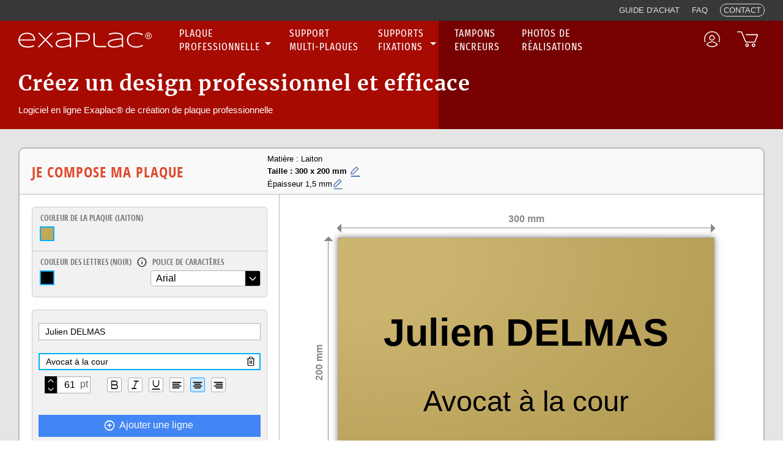

--- FILE ---
content_type: text/html; charset=utf-8
request_url: https://www.exaplac.com/1-plaque-personnalise.html?model=3282e4bc8b4e
body_size: 35606
content:
<!doctype html>
<html lang="fr" prefix="og: http://ogp.me/ns#" class="no-js">
  <head>
    
      
  <meta charset="utf-8">



  <link rel="canonical" href="https://www.exaplac.com/1-plaque-personnalise.html">

  <title>Plaque personnalisée | Gravure sur plaque</title>
  <meta name="description" content="Créez et commandez en ligne votre plaque gravée personnalisée. Plaque plexiglas, aluminium, laiton… Fabrication Française.">
	    <meta name="robots" content="index">
      


  <meta name="viewport" content="width=device-width, initial-scale=1">


    <link rel="stylesheet" href="https://www.exaplac.com/themes/exaplac/assets/cache/theme-53ebd499.css" type="text/css" media="all">


<link rel="preconnect" href="https://www.googletagmanager.com" crossorigin>
<link rel="preconnect" href="https://www.googleadservices.com" crossorigin>
<link rel="preconnect" href="https://www.google.com" crossorigin>


<link rel="stylesheet" href="/themes/exaplac/assets/plugins/jquery.fancybox.css" type="text/css" media="all">


<!--[if IE]><link rel="shortcut icon" href="/favicon.ico" type="image/x-icon"><![endif]-->
<link rel="icon" href="https://www.exaplac.com/favicon.png" type="image/png">
<meta name="msapplication-TileColor" content="#ffffff">
<meta name="msapplication-TileImage" content="https://www.exaplac.com/ms-icon-144x144.png">
<meta name="theme-color" content="#ffffff">

<meta name="format-detection" content="telephone=no">
 <script>document.documentElement.classList.remove("no-js");</script>


    <script src="https://www.exaplac.com/themes/exaplac/assets/cache/head-4c16ab98.js" ></script>


  <script>
        var prestashop = {"cart":{"products":[],"totals":{"total":{"type":"total","label":"Total","amount":0,"value":"0,00\u00a0\u20ac"},"total_including_tax":{"type":"total","label":"Total TTC","amount":0,"value":"0,00\u00a0\u20ac"},"total_excluding_tax":{"type":"total","label":"Total HT :","amount":0,"value":"0,00\u00a0\u20ac"}},"subtotals":{"products":{"type":"products","label":"Sous-total HT","amount":0,"value":"0,00\u00a0\u20ac"},"discounts":null,"shipping":{"type":"shipping","label":"Livraison HT","amount":0,"value":"Gratuit"},"tax":{"type":"tax","label":"TVA 20%","amount":0,"value":"0,00\u00a0\u20ac"}},"products_count":0,"summary_string":"0 produits","vouchers":{"allowed":1,"added":[]},"discounts":[],"minimalPurchase":0,"minimalPurchaseRequired":""},"currency":{"name":"Euro","iso_code":"EUR","iso_code_num":"978","sign":"\u20ac"},"customer":{"lastname":null,"firstname":null,"email":null,"birthday":null,"newsletter":null,"newsletter_date_add":null,"optin":null,"website":null,"company":null,"siret":null,"ape":null,"is_logged":false,"gender":{"type":null,"name":null},"addresses":[]},"language":{"name":"Fran\u00e7ais (French)","iso_code":"fr","locale":"fr-FR","language_code":"fr","is_rtl":"0","date_format_lite":"d\/m\/Y","date_format_full":"d\/m\/Y H:i:s","id":1},"page":{"title":"","canonical":null,"meta":{"title":"Plaque personnalis\u00e9e | Gravure sur plaque","description":"Cr\u00e9ez et commandez en ligne votre plaque grav\u00e9e personnalis\u00e9e. Plaque plexiglas, aluminium, laiton\u2026 Fabrication Fran\u00e7aise.","keywords":"","robots":"index"},"page_name":"product","body_classes":{"lang-fr":true,"lang-rtl":false,"country-FR":true,"currency-EUR":true,"layout-full-width":true,"page-product":true,"tax-display-enabled":true,"product-id-1":true,"product-Plaque personnalis\u00e9e":true,"product-id-category-3":true,"product-id-manufacturer-0":true,"product-id-supplier-0":true,"product-available-for-order":true},"admin_notifications":[]},"shop":{"name":"Exaplac","logo":"\/img\/logo_exaplac.png","stores_icon":"\/img\/logo_stores.png","favicon":"\/img\/favicon.ico"},"urls":{"base_url":"https:\/\/www.exaplac.com\/","current_url":"https:\/\/www.exaplac.com\/1-plaque-personnalise.html?model=3282e4bc8b4e","shop_domain_url":"https:\/\/www.exaplac.com","img_ps_url":"https:\/\/www.exaplac.com\/img\/","img_cat_url":"https:\/\/www.exaplac.com\/img\/c\/","img_lang_url":"https:\/\/www.exaplac.com\/img\/l\/","img_prod_url":"https:\/\/www.exaplac.com\/img\/p\/","img_manu_url":"https:\/\/www.exaplac.com\/img\/m\/","img_sup_url":"https:\/\/www.exaplac.com\/img\/su\/","img_ship_url":"https:\/\/www.exaplac.com\/img\/s\/","img_store_url":"https:\/\/www.exaplac.com\/img\/st\/","img_col_url":"https:\/\/www.exaplac.com\/img\/co\/","img_url":"https:\/\/www.exaplac.com\/themes\/exaplac\/assets\/img\/","css_url":"https:\/\/www.exaplac.com\/themes\/exaplac\/assets\/css\/","js_url":"https:\/\/www.exaplac.com\/themes\/exaplac\/assets\/js\/","pic_url":"https:\/\/www.exaplac.com\/upload\/","pages":{"address":"https:\/\/www.exaplac.com\/adresse","addresses":"https:\/\/www.exaplac.com\/adresses","authentication":"https:\/\/www.exaplac.com\/client","cart":"https:\/\/www.exaplac.com\/panier","category":"https:\/\/www.exaplac.com\/index.php?controller=category","cms":"https:\/\/www.exaplac.com\/index.php?controller=cms","contact":"https:\/\/www.exaplac.com\/c07na8","discount":"https:\/\/www.exaplac.com\/reduction","guest_tracking":"https:\/\/www.exaplac.com\/suivi-commande-invite","history":"https:\/\/www.exaplac.com\/historique-commandes","identity":"https:\/\/www.exaplac.com\/identite","index":"https:\/\/www.exaplac.com\/","my_account":"https:\/\/www.exaplac.com\/mon-compte","order_confirmation":"https:\/\/www.exaplac.com\/confirmation-commande","order_detail":"https:\/\/www.exaplac.com\/index.php?controller=order-detail","order_follow":"https:\/\/www.exaplac.com\/suivi-commande","order":"https:\/\/www.exaplac.com\/commande","order_return":"https:\/\/www.exaplac.com\/index.php?controller=order-return","order_slip":"https:\/\/www.exaplac.com\/avoirs","pagenotfound":"https:\/\/www.exaplac.com\/page-introuvable","password":"https:\/\/www.exaplac.com\/recuperation-mot-de-passe","pdf_invoice":"https:\/\/www.exaplac.com\/index.php?controller=pdf-invoice","pdf_order_return":"https:\/\/www.exaplac.com\/index.php?controller=pdf-order-return","pdf_order_slip":"https:\/\/www.exaplac.com\/index.php?controller=pdf-order-slip","prices_drop":"https:\/\/www.exaplac.com\/promotions","product":"https:\/\/www.exaplac.com\/index.php?controller=product","search":"https:\/\/www.exaplac.com\/recherche","sitemap":"https:\/\/www.exaplac.com\/plan-site","stores":"https:\/\/www.exaplac.com\/magasins","supplier":"https:\/\/www.exaplac.com\/fournisseur","register":"https:\/\/www.exaplac.com\/client?create_account=1","order_login":"https:\/\/www.exaplac.com\/commande?login=1"},"alternative_langs":{"fr":"https:\/\/www.exaplac.com\/1-plaque-personnalise.html"},"theme_assets":"\/themes\/exaplac\/assets\/","actions":{"logout":"https:\/\/www.exaplac.com\/?mylogout="},"no_picture_image":{"bySize":{"small_default":{"url":"https:\/\/www.exaplac.com\/img\/p\/fr-default-small_default.jpg","width":98,"height":98},"cart_default":{"url":"https:\/\/www.exaplac.com\/img\/p\/fr-default-cart_default.jpg","width":125,"height":125},"small_default2x":{"url":"https:\/\/www.exaplac.com\/img\/p\/fr-default-small_default2x.jpg","width":196,"height":196},"home_default":{"url":"https:\/\/www.exaplac.com\/img\/p\/fr-default-home_default.jpg","width":250,"height":250},"cart_default2x":{"url":"https:\/\/www.exaplac.com\/img\/p\/fr-default-cart_default2x.jpg","width":250,"height":250},"medium_default":{"url":"https:\/\/www.exaplac.com\/img\/p\/fr-default-medium_default.jpg","width":452,"height":452},"home_default2x":{"url":"https:\/\/www.exaplac.com\/img\/p\/fr-default-home_default2x.jpg","width":500,"height":500},"large_default":{"url":"https:\/\/www.exaplac.com\/img\/p\/fr-default-large_default.jpg","width":600,"height":600},"medium_default2x":{"url":"https:\/\/www.exaplac.com\/img\/p\/fr-default-medium_default2x.jpg","width":904,"height":904},"large_default2x":{"url":"https:\/\/www.exaplac.com\/img\/p\/fr-default-large_default2x.jpg","width":1200,"height":1200}},"small":{"url":"https:\/\/www.exaplac.com\/img\/p\/fr-default-small_default.jpg","width":98,"height":98},"medium":{"url":"https:\/\/www.exaplac.com\/img\/p\/fr-default-medium_default.jpg","width":452,"height":452},"large":{"url":"https:\/\/www.exaplac.com\/img\/p\/fr-default-large_default2x.jpg","width":1200,"height":1200},"legend":""}},"configuration":{"display_taxes_label":true,"display_prices_tax_incl":false,"is_catalog":false,"show_prices":true,"opt_in":{"partner":false},"quantity_discount":{"type":"discount","label":"Remise"},"voucher_enabled":1,"return_enabled":0},"field_required":[],"breadcrumb":{"links":[{"title":"Accueil","url":"https:\/\/www.exaplac.com\/"},{"title":"Plaque professionnelle","url":"https:\/\/www.exaplac.com\/3-plaque-professionnelle"},{"title":"Plaque personnalis\u00e9e","url":"https:\/\/www.exaplac.com\/1-plaque-personnalise.html"}],"count":3},"link":{"protocol_link":"https:\/\/","protocol_content":"https:\/\/"},"time":1768757782,"static_token":"d6903f20bb0241481de6d25b9333bf0c","token":"58a9a32f7dfa5d281ae51a5085e3a41c"};
        var product_id = 1;
        var st_imgick_progressive_jpeg = false;
      </script>



<script data-keepinline="true" async src="https://www.googletagmanager.com/gtag/js?id=AW-981336215">
</script>
<script data-keepinline="true">
	window.dataLayer = window.dataLayer || [];
	function gtag(){dataLayer.push(arguments);}
	gtag('set', 'allow_ad_personalization_signals', false);
	gtag('js', new Date());
	
	gtag('config', 'AW-981336215', {'allow_enhanced_conversions':true, cookie_flags:'max-age=7200;secure;samesite=none'});
</script>
<script data-keepinline="true">
	function consentGranted() {
	   gtag('consent', 'update', {
	     'ad_storage': 'granted',
	     'analytics_storage': 'denied',
	     'ad_user_data': 'denied',
	 	 'ad_personalization': 'denied',
	     'security_storage' : 'granted',
	     'wait_for_update': 500
	   });	
	 }
</script>


  


<script>
	var asap_display = 0;
	
		var adod_text_single_date = "Livraison estimée le";
		var adod_text_dates = "Livraison estimée entre le";
		var adod_text_and = "et le";
	
</script>



    
  <meta property="og:type" content="product">
  <meta property="og:url" content="https://www.exaplac.com/1-plaque-personnalise.html?model=3282e4bc8b4e">
  <meta property="og:title" content="Plaque personnalisée | Gravure sur plaque">
  <meta property="og:site_name" content="Exaplac">
  <meta property="og:description" content="Créez et commandez en ligne votre plaque gravée personnalisée. Plaque plexiglas, aluminium, laiton… Fabrication Française.">
  <meta property="og:image" content="https://www.exaplac.com/modules/configexaplac/data/material/1large.jpg">
      <meta property="product:pretax_price:amount" content="13.0">
    <meta property="product:pretax_price:currency" content="EUR">
    <meta property="product:price:amount" content="13.0">
    <meta property="product:price:currency" content="EUR">
  
  </head>

  <body id="product" class="lang-fr country-fr currency-eur layout-full-width page-product tax-display-enabled product-id-1 product-plaque-personnalisee product-id-category-3 product-id-manufacturer-0 product-id-supplier-0 product-available-for-order">
  <div id="page">
    
      
    
      
              
      <header id="header" itemscope itemtype="http://schema.org/WPHeader">
        
          

<div class="nav-wrapper" id="nav_header">
<nav id="ddmenu" class="navbar nav" aria-label="Exaplac&reg;, plaques professionnelles">
	<div class="menu-logo"><a class="logo-link" href="https://www.exaplac.com/"> <img class="logo" src="https://www.exaplac.com/img/logo-exaplac-01.svg" alt="Exaplac&reg;, plaques professionnelles" title="Exaplac&reg;, plaques professionnelles" width="218" height="25"></a> </div>
	<div class="menu-icon">
		<span class="bar"></span><span class="bar"></span><span class="bar"></span> 
	</div>
	<ul class="menu" itemscope itemtype="https://schema.org/SiteNavigationElement" role="menubar"><meta itemprop="name" content="Plaque professionnelle">
		<li class="sub dgvfgs" role="none"> <span class="padli">&nbsp;</span><a class="top-heading" itemprop="url" href="https://www.exaplac.com/plaque-professionnelle" title="Plaque professionnelle" role="menuitem" aria-haspopup="true"> Plaque professionnelle </a>
		<div class="dropdown">
			<div class="dd-inner">
				<ul class="column pmat" role="menu" aria-label="Plaques professionnelles par matières">
					<li class="cat_link" role="none"> <span class="cat_link_info">Par matière</span></li>
					<li itemprop="name" role="none"><a itemprop="url" href="https://www.exaplac.com/plaque-professionnelle" title="Plaque professionnelle par matière" role="menuitem">Toutes les matières de plaque</a></li>
					<li itemprop="name" role="none"><a itemprop="url" href="https://www.exaplac.com/plaque-professionnelle-plexiglas" title="Plaque professionnelle classique en plexiglas grav&eacute;" role="menuitem"> Plaque plexiglas gravé classic</a></li>
					<li itemprop="name" role="none"><a itemprop="url" href="https://www.exaplac.com/plaque-professionnelle-plexiglas-transparent" title="Plaque professionnelle en plexiglas incolore" role="menuitem">Plaque plexiglas transparent</a></li>
					<li itemprop="name" role="none"><a itemprop="url" href="https://www.exaplac.com/plaque-professionnelle-aluminium" title="Plaque professionnelle en aluminium" role="menuitem">Plaque pro aluminium</a></li>
					<li itemprop="name" role="none"><a itemprop="url" href="https://www.exaplac.com/plaque-professionnelle-laiton" title="Plaque professionnelle en laiton massif poli miroir" role="menuitem">Plaque laiton gravée</a></li>
					<li itemprop="name" role="none"><a itemprop="url" href="https://www.exaplac.com/plaque-pro-eco" title="Plaque professionnelle &eacute;conomique" role="menuitem">Plaque éco</a></li>
					<li itemprop="name" role="none"><a itemprop="url" href="https://www.exaplac.com/plaque-plexi-couleur" title="Plaque professionnelle imprim&eacute;e en quadrichromie" role="menuitem">Plaque quadri</a></li>
				</ul>
				<ul class="column pact" role="menu" aria-label="Plaques professionnelles par professions">
					<li class="cat_link scfgrt"><span class="cat_link_info">Par activité</span></li>
					<li itemprop="name" role="none"><a itemprop="url" href="https://www.exaplac.com/plaque-profession-liberale" title="Plaque pour les professions lib&eacute;rales" role="menuitem">Plaque profession libérale</a></li>
					<li itemprop="name" role="none"><a itemprop="url" href="https://www.exaplac.com/plaque-societe" title="Plaque signal&eacute;tique d'entreprise" role="menuitem">Plaque d'entreprise</a></li>
					<li itemprop="name" role="none"><a itemprop="url" href="https://www.exaplac.com/plaque-mairie" title="Plaque de mairie et administration" role="menuitem">Plaque de mairie</a></li>
					<li itemprop="name" role="none"><a itemprop="url" href="https://www.exaplac.com/signaletique-syndic-copropriete" title="Plaque d'immeuble et signal&eacute;tique de syndic" role="menuitem">Plaque syndic</a></li>
					<li itemprop="name" role="none"><a itemprop="url" href="https://www.exaplac.com/marquage-industriel" title="Plaques signal&eacute;tiques pour industriel" role="menuitem">Marquage industriel</a></li>
				</ul>
			</div>
		</div>
		</li>
		<li class="no-sub wpedhx" itemprop="name" role="none"><span class="padli">&nbsp;</span> <a itemprop="url" href="https://www.exaplac.com/tableau-multi-plaques" title="Tableaux multi-plaques pour plaques professionnelles" role="menuitem">Support multi&#8209;plaques </a> </li>
		<li class="sub snspib" role="none"> <span class="padli">&nbsp;</span><span class="top-heading" role="menuitem" aria-haspopup="true"> Supports fixations </span>
		<div class="dropdown fnpewa">
			<div class="dd-inner">
				<ul class="column" role="menu" aria-label="Accessoires et fixations pour plaques professionnelles">
					<li class="cat_link" role="none"> <span class="cat_link_info">Accessoires</span></li>
					<li itemprop="name" role="none"><a itemprop="url" href="https://www.exaplac.com/fixations-murales" title="Syst&egrave;mes de fixations pour plaque professionnelle" role="menuitem">Fixations murales pour plaques</a></li>
					<li itemprop="name" role="none"><a itemprop="url" href="https://www.exaplac.com/support-plaque-professionnelle" title="Support pour plaque professionnelle" role="menuitem">Supports de plaque</a></li>
					<li itemprop="name" role="none"><a itemprop="url" href="https://www.exaplac.com/entretien-plaques-pros" title="L'entretien des plaques professionnelles" role="menuitem">Entretien plaque professionnelle</a></li>
				</ul>
			</div>
		</div>
		</li>
		<li class="no-sub dfcnuy" itemprop="name" role="none"><span class="padli">&nbsp;</span> <a itemprop="url" href="https://www.exaplac.com/tampon-encreur" title="Tampon encreur de bureau" role="menuitem">Tampons encreurs </a> </li>
		<li class="no-sub fmpqcrg" itemprop="name" role="none"><span class="padli">&nbsp;</span> <a itemprop="url" href="https://www.exaplac.com/exemple-realisation-plaque-professionnelle" title="Photos d'exemples de plaques professionnelles" role="menuitem">Photos de réalisations </a> </li>
		<li class="no-sub link mobm" itemprop="name" role="none"><span class="padli">&nbsp;</span> <a itemprop="url" href="https://www.exaplac.com/conseils-achat-plaque-professionnelle" title="Guide d'achat des plaques professionnelles" role="menuitem">Guide d'achat </a> </li>
		<li class="no-sub link mobm" itemprop="name" role="none"><span class="padli">&nbsp;</span> <a itemprop="url" href="https://www.exaplac.com/faq" title="Questions fréquentes" role="menuitem">FAQ </a> </li>
		<li class="no-sub link mobm" itemprop="name" role="none"> <span class="padli">&nbsp;</span><a itemprop="url" href="https://www.exaplac.com/nous-contacter" title="Nous contacter" role="menuitem"> Nous contacter </a> </li>
	</ul>
	<div class="nav-users">
		<div id="_desktop_user_info">
  <div class="user-info">
              <a
        href="https://www.exaplac.com/mon-compte"
        title="Identifiez-vous"
      >

	<svg width="28" height="28" viewBox="0 0 33.3 32.8" xmlns="http://www.w3.org/2000/svg">
		<g>
			<path d="M16.6,20.7c-4.3,0-8.3,2-10.9,5.6l-0.4,0.6l0.5,0.5c2.9,2.9,6.8,4.5,10.9,4.5c4.1,0,7.9-1.6,10.8-4.4l0.5-0.5l-0.4-0.6C25,22.8,20.9,20.7,16.6,20.7z M16.7,30.1c-3.4,0-6.6-1.2-9.2-3.5c2.3-2.7,5.5-4.3,9.1-4.3c3.5,0,6.9,1.6,9.1,4.4C23.2,28.9,20,30.1,16.7,30.1z"/>
			<path d="M21.9,13.8c0-3-2.4-5.4-5.4-5.4c-3,0-5.4,2.4-5.4,5.4s2.4,5.4,5.4,5.4C19.5,19.2,21.9,16.8,21.9,13.8z M12.8,13.8c0-2.1,1.7-3.7,3.7-3.7c2.1,0,3.7,1.7,3.7,3.7c0,2.1-1.7,3.7-3.7,3.7C14.4,17.5,12.8,15.9,12.8,13.8z"/>
			<path d="M16.7,1C8.2,1,1.3,7.9,1.3,16.4c0,1.9,0.4,3.9,1.1,5.7c0.2,0.4,0.7,0.6,1.1,0.5c0.4-0.2,0.6-0.7,0.5-1.1c-0.6-1.6-1-3.3-1-5.1c0-7.6,6.2-13.7,13.7-13.7s13.7,6.2,13.7,13.7c0,1.7-0.3,3.4-1,5.1c-0.2,0.4,0,0.9,0.5,1.1c0.1,0,0.2,0.1,0.3,0.1c0.3,0,0.7-0.2,0.8-0.5c0.7-1.8,1.1-3.7,1.1-5.7C32.1,7.9,25.2,1,16.7,1z"/>
		</g>
	</svg>
      </a>
      </div>
</div>
<div id="_desktop_cart">
  <div class="blockcart cart-preview inactive" data-refresh-url="//www.exaplac.com/module/ps_shoppingcart/ajax">
    <div>
      	<svg width="36" height="28"  viewBox="0 0 43.3 32.8" preserveAspectRatio="xMidYMid meet" xmlns="http://www.w3.org/2000/svg">
		<g>
			<path d="M42,7.3c-0.3-0.5-0.9-0.8-1.5-0.8H18.9c-0.5,0-1,0.4-1,1s0.4,1,1,1h21.4l-5.1,12.7l-16.3,0.1l-8-19.1C10.6,1.4,9.9,1,9.2,1H2C1.4,1,1,1.4,1,2s0.4,1,1,1l7.1-0.1l8,19.1c0.3,0.7,1,1.1,1.7,1.1h16.4c0.8,0,1.4-0.5,1.7-1.2l5.2-12.9C42.4,8.5,42.3,7.8,42,7.3z"/>
			<path d="M20.7,24.8c-1.9,0-3.5,1.6-3.5,3.5c0,1.9,1.6,3.5,3.5,3.5s3.5-1.6,3.5-3.5C24.2,26.4,22.6,24.8,20.7,24.8z M20.7,29.8c-0.9,0-1.5-0.7-1.5-1.6c0-0.9,0.7-1.5,1.5-1.5s1.5,0.7,1.5,1.5C22.3,29.1,21.6,29.8,20.7,29.8z"/>
			<path d="M33.4,24.8c-1.9,0-3.5,1.6-3.5,3.5c0,1.9,1.6,3.5,3.5,3.5s3.5-1.6,3.5-3.5C36.9,26.4,35.3,24.8,33.4,24.8z M33.4,29.8c-0.9,0-1.5-0.7-1.5-1.6c0-0.9,0.7-1.5,1.5-1.5s1.5,0.7,1.5,1.5C34.9,29.1,34.2,29.8,33.4,29.8z"/>
		</g>
	</svg>
	
      </div>
  </div>
</div>
 
	</div>
</nav>
</div>


<div class="header-banner">
	<div class="header_top">
		<nav class="header_top">
			<ul class="nav_top" role="menu">
				<li class="top_banner"> <a href="https://www.exaplac.com/conseils-achat-plaque-professionnelle" title="Conseils d'achat des plaques professionnelles"> <span class="guide"> Guide d'achat </span> </a> </li>
				<li class="top_banner"> <a href="https://www.exaplac.com/faq" title="Foire aux questions"> <span class="faq"> FAQ </span> </a> </li>
								<li class="top_banner contact"> <a href="https://www.exaplac.com/nous-contacter"> <span>Contact</span> </a> </li>
			</ul>
		</nav>
	</div>
	 
</div>
 

  

        
      </header>
	<main>
       <div id="wrapper">
       
<div class="product-customization-banner">
	<div class="container-fluid">
		<div class="row">
					<div class="steptwo_config">
				<h1 class="section-title">
					Créez un design professionnel et efficace
				</h1>	
				<p class="section-subtitle">
					Logiciel en ligne Exaplac® de création de plaque professionnelle <br>
			</div>
		</div>
	</div>
</div>

        
        <div class="container-fluid">
          
            	<nav class="breadcrumb" style="display:none;">
	<ol itemscope itemtype="http://schema.org/BreadcrumbList">
		<li itemprop="itemListElement" itemscope itemtype="http://schema.org/ListItem"> <a itemprop="item" href="https://www.exaplac.com/"> <span itemprop="name"> Accueil </span> </a> 
		<meta itemprop="position" content="1">
		</li>
		<li itemprop="itemListElement" itemscope itemtype="http://schema.org/ListItem"> <a itemprop="item" href="https://www.exaplac.com/plaque-professionnelle"> <span itemprop="name"> Plaque professionnelle </span> </a> 
		<meta itemprop="position" content="2">
		</li>
		<li itemprop="itemListElement" itemscope itemtype="http://schema.org/ListItem"> <a itemprop="item" href="https://www.exaplac.com/1-plaque-personnalise.html"> <span itemprop="name"> Plaque personnalisée </span> </a> 
		<meta itemprop="position" content="2">
		</li>
	</ol>
</nav>
	          
          

          
  <div id="content-wrapper">
    
    

<div id="main">
	<div class="product-page-content">
		<div class="product-container row">
			<div id="module_configexaplac">
	
	<script>
		var current_state = 2;
		var model_types = { "material" : {}, "stamp" : {}, "custom_stamp" : {} };
		var loaded_model = {"id_model":"126","name":"[Avocat] Laiton","code":"3282e4bc8b4e","is_template":"1","id_model_type":"1","id_material":"4","id_stamp":"0","id_custom_stamp":"0","id_color":"4","id_plate_color":"27","id_ink_color":"0","id_case_color":"0","id_duo":"0","id_depth":"2","id_typo":"1","id_shape":"1","id_hook":"0","id_product_hook":"0","id_product_attribute":"0","id_size":"0","width":"300","height":"200","margin":"10","lines":[{"id_line":"481","id_model":"126","content":"Julien DELMAS","size":"82","pos_y":"59.30","bold":"1","italic":"0","underline":"0","justify":"2","number":"1","justify_values":{"1":"left","2":"center","3":"right"},"bold_values":["normal","bold"],"italic_values":["normal","italic"],"underline_values":["none","underline"],"point_mm_ratio":0.375},{"id_line":"482","id_model":"126","content":"Avocat \u00e0 la cour","size":"61","pos_y":"118.60","bold":"0","italic":"0","underline":"0","justify":"2","number":"2","justify_values":{"1":"left","2":"center","3":"right"},"bold_values":["normal","bold"],"italic_values":["normal","italic"],"underline_values":["none","underline"],"point_mm_ratio":0.375}],"pictos":[],"active":"1"};
		var model = {"id_model":null,"name":null,"code":null,"is_template":null,"id_model_type":null,"id_material":null,"id_stamp":null,"id_custom_stamp":null,"id_color":null,"id_plate_color":null,"id_ink_color":null,"id_case_color":null,"id_duo":null,"id_depth":null,"id_typo":null,"id_shape":null,"id_hook":null,"id_product_hook":null,"id_product_attribute":null,"id_size":null,"width":null,"height":null,"margin":null,"lines":[],"pictos":[],"active":null};
		var line  = {"id_line":null,"id_model":null,"content":null,"size":null,"pos_y":null,"bold":null,"italic":null,"underline":null,"justify":null,"number":null,"justify_values":{"1":"left","2":"center","3":"right"},"bold_values":["normal","bold"],"italic_values":["normal","italic"],"underline_values":["none","underline"],"point_mm_ratio":0.375};
		var model_picto = {"id_model_picto":null,"id_picto":null,"id_model":null,"pos_x":null,"pos_y":null,"number":null,"picto":null,"size":null};
		var typos = {};
		
							typos[1] = {"id_typo":"1","name":"Arial","path":"arial"};
							typos[2] = {"id_typo":"2","name":"Amazone","path":"amazone"};
							typos[3] = {"id_typo":"3","name":"Archivo","path":"archivonarrow"};
							typos[4] = {"id_typo":"4","name":"Century","path":"centuryschoolbook"};
							typos[5] = {"id_typo":"5","name":"Clearface","path":"clearface"};
							typos[6] = {"id_typo":"6","name":"Georgia","path":"georgia"};
							typos[7] = {"id_typo":"7","name":"Desyrel","path":"desyrel"};
							typos[8] = {"id_typo":"8","name":"Function Pro","path":"functionpro"};
							typos[9] = {"id_typo":"9","name":"Graphein","path":"grapheinpro"};
							typos[10] = {"id_typo":"10","name":"Hobo","path":"hobofs"};
							typos[11] = {"id_typo":"11","name":"Microsquare","path":"microsquare"};
							typos[12] = {"id_typo":"12","name":"VAG rounded","path":"vagrounded"};
							typos[13] = {"id_typo":"13","name":"Rockingham","path":"rockingham"};
					var colors = {};
		
							colors[1] = {"id_color":"1","name":"Or","hex_value":"#b6a157","is_material":"0","default_color":null};
							colors[2] = {"id_color":"2","name":"Argent","hex_value":"#cbcbcb","is_material":"0","default_color":null};
							colors[3] = {"id_color":"3","name":"Blanc","hex_value":"#ffffff","is_material":"0","default_color":null};
							colors[4] = {"id_color":"4","name":"Noir","hex_value":"#000000","is_material":"0","default_color":null};
							colors[5] = {"id_color":"5","name":"Gris fonc\u00e9","hex_value":"#37393a","is_material":"0","default_color":null};
							colors[6] = {"id_color":"6","name":"Jaune","hex_value":"#f2ce00","is_material":"0","default_color":null};
							colors[7] = {"id_color":"7","name":"Rouge","hex_value":"#b40000","is_material":"0","default_color":null};
							colors[8] = {"id_color":"8","name":"Bordeaux","hex_value":"#5d0a01","is_material":"0","default_color":null};
							colors[9] = {"id_color":"9","name":"Bleu","hex_value":"#002d65","is_material":"0","default_color":null};
							colors[10] = {"id_color":"10","name":"Bleu clair","hex_value":"#0097d5","is_material":"0","default_color":null};
							colors[11] = {"id_color":"11","name":"Vert","hex_value":"#207947","is_material":"0","default_color":null};
							colors[12] = {"id_color":"12","name":"Beige","hex_value":"#d0c8b4","is_material":"0","default_color":null};
							colors[13] = {"id_color":"13","name":"Bleu","hex_value":"#00408f","is_material":"0","default_color":null};
							colors[14] = {"id_color":"14","name":"Rouge","hex_value":"#a81e01","is_material":"0","default_color":null};
							colors[15] = {"id_color":"15","name":"Marron fonc\u00e9","hex_value":"#4e3e30","is_material":"0","default_color":null};
							colors[16] = {"id_color":"16","name":"Or","hex_value":"#91803b","is_material":"0","default_color":null};
							colors[17] = {"id_color":"17","name":"Transparent","hex_value":"#eeeeee","is_material":"0","default_color":null};
							colors[18] = {"id_color":"18","name":"Gris fonc\u00e9","hex_value":"#565656","is_material":"0","default_color":null};
							colors[19] = {"id_color":"19","name":"Gris clair","hex_value":"#bebab3","is_material":"0","default_color":null};
							colors[20] = {"id_color":"20","name":"Bleu marine","hex_value":"#0c1968","is_material":"0","default_color":null};
							colors[21] = {"id_color":"21","name":"Orange","hex_value":"#ce611b","is_material":"0","default_color":null};
							colors[22] = {"id_color":"22","name":"Rouge","hex_value":"#a50505","is_material":"0","default_color":null};
							colors[23] = {"id_color":"23","name":"Rose","hex_value":"#b8327e","is_material":"0","default_color":null};
							colors[24] = {"id_color":"24","name":"Vert","hex_value":"#0c8520","is_material":"0","default_color":null};
							colors[25] = {"id_color":"25","name":"Bleu","hex_value":"#004498","is_material":"0","default_color":null};
							colors[26] = {"id_color":"26","name":"Marron","hex_value":"#452d02","is_material":"0","default_color":null};
							colors[27] = {"id_color":"27","name":"Laiton","hex_value":"#c3a856","is_material":"1","default_color":null};
							colors[28] = {"id_color":"28","name":"Alu naturel","hex_value":"#c6c8c8","is_material":"0","default_color":null};
							colors[29] = {"id_color":"29","name":"Champagne","hex_value":"#dfd09d","is_material":"0","default_color":null};
							colors[30] = {"id_color":"30","name":"Or mat","hex_value":"#c1934a","is_material":"0","default_color":null};
							colors[31] = {"id_color":"31","name":"Alu bross\u00e9","hex_value":"#b8b3aa","is_material":"1","default_color":null};
							colors[32] = {"id_color":"32","name":"Or brillant","hex_value":"#cea23c","is_material":"0","default_color":null};
							colors[33] = {"id_color":"33","name":"Argent brillant","hex_value":"#c8c7c6","is_material":"0","default_color":null};
							colors[34] = {"id_color":"34","name":"Anodis\u00e9 noir","hex_value":"#141414","is_material":"1","default_color":null};
							colors[35] = {"id_color":"35","name":"Blanc","hex_value":"#e9e8eb","is_material":"0","default_color":null};
							colors[36] = {"id_color":"36","name":"Marbre blanc","hex_value":"#eae7db","is_material":"1","default_color":null};
							colors[37] = {"id_color":"37","name":"Inox bross\u00e9","hex_value":"#b8b5aa","is_material":"1","default_color":null};
							colors[38] = {"id_color":"38","name":"Erable","hex_value":"#dcbd91","is_material":"0","default_color":null};
							colors[39] = {"id_color":"39","name":"Aulne","hex_value":"#d09567","is_material":"0","default_color":null};
							colors[40] = {"id_color":"40","name":"Orange","hex_value":"#e7712a","is_material":"0","default_color":null};
							colors[41] = {"id_color":"41","name":"Rouge","hex_value":"#c70c1d","is_material":"0","default_color":null};
							colors[42] = {"id_color":"42","name":"Bleu","hex_value":"#004565","is_material":"0","default_color":null};
							colors[43] = {"id_color":"43","name":"Bleu clair","hex_value":"#4388b8","is_material":"0","default_color":null};
							colors[44] = {"id_color":"44","name":"Vert","hex_value":"#2f8828","is_material":"0","default_color":null};
							colors[45] = {"id_color":"45","name":"Gris","hex_value":"#53565a","is_material":"0","default_color":null};
							colors[46] = {"id_color":"46","name":"Beige","hex_value":"#d6cbb9","is_material":"0","default_color":null};
							colors[47] = {"id_color":"47","name":"Jaune","hex_value":"#f0d621","is_material":"0","default_color":null};
							colors[48] = {"id_color":"48","name":"Or m\u00e9tal","hex_value":"#cba85d","is_material":"0","default_color":null};
							colors[49] = {"id_color":"49","name":"Argent m\u00e9tal","hex_value":"#c7c7c7","is_material":"0","default_color":null};
							colors[50] = {"id_color":"50","name":"Or bross\u00e9","hex_value":"#a18c65","is_material":"0","default_color":null};
							colors[51] = {"id_color":"51","name":"Argent bross\u00e9","hex_value":"#b1b0ae","is_material":"0","default_color":null};
							colors[52] = {"id_color":"52","name":"Rouge","hex_value":"#af3d2f","is_material":"0","default_color":null};
							colors[53] = {"id_color":"53","name":"m\u00e9tal","hex_value":"#cecdcc","is_material":"0","default_color":null};
							colors[54] = {"id_color":"54","name":"bois","hex_value":"#a49775","is_material":"0","default_color":null};
							colors[55] = {"id_color":"55","name":"noir","hex_value":"#000000","is_material":"0","default_color":null};
							colors[56] = {"id_color":"56","name":"bleu","hex_value":"#005da9","is_material":"0","default_color":null};
							colors[57] = {"id_color":"57","name":"rouge","hex_value":"#d31b00","is_material":"0","default_color":null};
							colors[58] = {"id_color":"58","name":"vert","hex_value":"#95c11f","is_material":"0","default_color":null};
							colors[59] = {"id_color":"59","name":"blanc","hex_value":"#ffffff","is_material":"0","default_color":null};
							colors[60] = {"id_color":"60","name":"Gris souris","hex_value":"#84847d","is_material":"0","default_color":null};
					var sizes = {};
		
							sizes[1] = {"id_size":"1","width":"300","height":"200"};
							sizes[2] = {"id_size":"2","width":"100","height":"25"};
							sizes[3] = {"id_size":"3","width":"200","height":"50"};
							sizes[4] = {"id_size":"4","width":"200","height":"100"};
							sizes[5] = {"id_size":"5","width":"100","height":"100"};
							sizes[6] = {"id_size":"6","width":"250","height":"150"};
					var pictos = {};
		
							pictos[1] = {"id_picto":"1","name":"Picto1","id_picto_type":"1","active":"1","image_dir":"\/var\/www\/vhosts\/exaplac.com\/www.exaplac.com\/modules\/configexaplac\/data\/picto\/","image_url":"https:\/\/www.exaplac.com\/modules\/configexaplac\/data\/picto\/1.svg"};
							pictos[2] = {"id_picto":"2","name":"Picto2","id_picto_type":"1","active":"1","image_dir":"\/var\/www\/vhosts\/exaplac.com\/www.exaplac.com\/modules\/configexaplac\/data\/picto\/","image_url":"https:\/\/www.exaplac.com\/modules\/configexaplac\/data\/picto\/2.svg"};
							pictos[3] = {"id_picto":"3","name":"Picto3","id_picto_type":"1","active":"1","image_dir":"\/var\/www\/vhosts\/exaplac.com\/www.exaplac.com\/modules\/configexaplac\/data\/picto\/","image_url":"https:\/\/www.exaplac.com\/modules\/configexaplac\/data\/picto\/3.svg"};
							pictos[4] = {"id_picto":"4","name":"Picto4","id_picto_type":"1","active":"1","image_dir":"\/var\/www\/vhosts\/exaplac.com\/www.exaplac.com\/modules\/configexaplac\/data\/picto\/","image_url":"https:\/\/www.exaplac.com\/modules\/configexaplac\/data\/picto\/4.svg"};
							pictos[5] = {"id_picto":"5","name":"Picto5","id_picto_type":"1","active":"1","image_dir":"\/var\/www\/vhosts\/exaplac.com\/www.exaplac.com\/modules\/configexaplac\/data\/picto\/","image_url":"https:\/\/www.exaplac.com\/modules\/configexaplac\/data\/picto\/5.svg"};
							pictos[6] = {"id_picto":"6","name":"Picto6","id_picto_type":"1","active":"1","image_dir":"\/var\/www\/vhosts\/exaplac.com\/www.exaplac.com\/modules\/configexaplac\/data\/picto\/","image_url":"https:\/\/www.exaplac.com\/modules\/configexaplac\/data\/picto\/6.svg"};
							pictos[7] = {"id_picto":"7","name":"Picto7","id_picto_type":"1","active":"1","image_dir":"\/var\/www\/vhosts\/exaplac.com\/www.exaplac.com\/modules\/configexaplac\/data\/picto\/","image_url":"https:\/\/www.exaplac.com\/modules\/configexaplac\/data\/picto\/7.svg"};
							pictos[8] = {"id_picto":"8","name":"Picto8","id_picto_type":"1","active":"1","image_dir":"\/var\/www\/vhosts\/exaplac.com\/www.exaplac.com\/modules\/configexaplac\/data\/picto\/","image_url":"https:\/\/www.exaplac.com\/modules\/configexaplac\/data\/picto\/8.svg"};
							pictos[9] = {"id_picto":"9","name":"Picto9","id_picto_type":"1","active":"1","image_dir":"\/var\/www\/vhosts\/exaplac.com\/www.exaplac.com\/modules\/configexaplac\/data\/picto\/","image_url":"https:\/\/www.exaplac.com\/modules\/configexaplac\/data\/picto\/9.svg"};
							pictos[10] = {"id_picto":"10","name":"Picto10","id_picto_type":"1","active":"1","image_dir":"\/var\/www\/vhosts\/exaplac.com\/www.exaplac.com\/modules\/configexaplac\/data\/picto\/","image_url":"https:\/\/www.exaplac.com\/modules\/configexaplac\/data\/picto\/10.svg"};
							pictos[11] = {"id_picto":"11","name":"Picto11","id_picto_type":"1","active":"1","image_dir":"\/var\/www\/vhosts\/exaplac.com\/www.exaplac.com\/modules\/configexaplac\/data\/picto\/","image_url":"https:\/\/www.exaplac.com\/modules\/configexaplac\/data\/picto\/11.svg"};
							pictos[12] = {"id_picto":"12","name":"Picto12","id_picto_type":"1","active":"1","image_dir":"\/var\/www\/vhosts\/exaplac.com\/www.exaplac.com\/modules\/configexaplac\/data\/picto\/","image_url":"https:\/\/www.exaplac.com\/modules\/configexaplac\/data\/picto\/12.svg"};
							pictos[13] = {"id_picto":"13","name":"Picto13","id_picto_type":"1","active":"1","image_dir":"\/var\/www\/vhosts\/exaplac.com\/www.exaplac.com\/modules\/configexaplac\/data\/picto\/","image_url":"https:\/\/www.exaplac.com\/modules\/configexaplac\/data\/picto\/13.svg"};
							pictos[14] = {"id_picto":"14","name":"Picto14","id_picto_type":"1","active":"1","image_dir":"\/var\/www\/vhosts\/exaplac.com\/www.exaplac.com\/modules\/configexaplac\/data\/picto\/","image_url":"https:\/\/www.exaplac.com\/modules\/configexaplac\/data\/picto\/14.svg"};
							pictos[15] = {"id_picto":"15","name":"Picto15","id_picto_type":"1","active":"1","image_dir":"\/var\/www\/vhosts\/exaplac.com\/www.exaplac.com\/modules\/configexaplac\/data\/picto\/","image_url":"https:\/\/www.exaplac.com\/modules\/configexaplac\/data\/picto\/15.svg"};
							pictos[16] = {"id_picto":"16","name":"Picto16","id_picto_type":"1","active":"1","image_dir":"\/var\/www\/vhosts\/exaplac.com\/www.exaplac.com\/modules\/configexaplac\/data\/picto\/","image_url":"https:\/\/www.exaplac.com\/modules\/configexaplac\/data\/picto\/16.svg"};
							pictos[17] = {"id_picto":"17","name":"Fleche1","id_picto_type":"2","active":"1","image_dir":"\/var\/www\/vhosts\/exaplac.com\/www.exaplac.com\/modules\/configexaplac\/data\/picto\/","image_url":"https:\/\/www.exaplac.com\/modules\/configexaplac\/data\/picto\/17.svg"};
							pictos[18] = {"id_picto":"18","name":"Fleche2","id_picto_type":"2","active":"1","image_dir":"\/var\/www\/vhosts\/exaplac.com\/www.exaplac.com\/modules\/configexaplac\/data\/picto\/","image_url":"https:\/\/www.exaplac.com\/modules\/configexaplac\/data\/picto\/18.svg"};
							pictos[19] = {"id_picto":"19","name":"Fleche3","id_picto_type":"2","active":"1","image_dir":"\/var\/www\/vhosts\/exaplac.com\/www.exaplac.com\/modules\/configexaplac\/data\/picto\/","image_url":"https:\/\/www.exaplac.com\/modules\/configexaplac\/data\/picto\/19.svg"};
							pictos[20] = {"id_picto":"20","name":"Fleche4","id_picto_type":"2","active":"1","image_dir":"\/var\/www\/vhosts\/exaplac.com\/www.exaplac.com\/modules\/configexaplac\/data\/picto\/","image_url":"https:\/\/www.exaplac.com\/modules\/configexaplac\/data\/picto\/20.svg"};
							pictos[21] = {"id_picto":"21","name":"Fleche5","id_picto_type":"2","active":"1","image_dir":"\/var\/www\/vhosts\/exaplac.com\/www.exaplac.com\/modules\/configexaplac\/data\/picto\/","image_url":"https:\/\/www.exaplac.com\/modules\/configexaplac\/data\/picto\/21.svg"};
							pictos[22] = {"id_picto":"22","name":"Fleche6","id_picto_type":"2","active":"1","image_dir":"\/var\/www\/vhosts\/exaplac.com\/www.exaplac.com\/modules\/configexaplac\/data\/picto\/","image_url":"https:\/\/www.exaplac.com\/modules\/configexaplac\/data\/picto\/22.svg"};
							pictos[23] = {"id_picto":"23","name":"Fleche7","id_picto_type":"2","active":"1","image_dir":"\/var\/www\/vhosts\/exaplac.com\/www.exaplac.com\/modules\/configexaplac\/data\/picto\/","image_url":"https:\/\/www.exaplac.com\/modules\/configexaplac\/data\/picto\/23.svg"};
							pictos[24] = {"id_picto":"24","name":"Fleche8","id_picto_type":"2","active":"1","image_dir":"\/var\/www\/vhosts\/exaplac.com\/www.exaplac.com\/modules\/configexaplac\/data\/picto\/","image_url":"https:\/\/www.exaplac.com\/modules\/configexaplac\/data\/picto\/24.svg"};
							pictos[25] = {"id_picto":"25","name":"Fleche9","id_picto_type":"2","active":"1","image_dir":"\/var\/www\/vhosts\/exaplac.com\/www.exaplac.com\/modules\/configexaplac\/data\/picto\/","image_url":"https:\/\/www.exaplac.com\/modules\/configexaplac\/data\/picto\/25.svg"};
							pictos[26] = {"id_picto":"26","name":"Fleche10","id_picto_type":"2","active":"1","image_dir":"\/var\/www\/vhosts\/exaplac.com\/www.exaplac.com\/modules\/configexaplac\/data\/picto\/","image_url":"https:\/\/www.exaplac.com\/modules\/configexaplac\/data\/picto\/26.svg"};
							pictos[27] = {"id_picto":"27","name":"Fleche11","id_picto_type":"2","active":"1","image_dir":"\/var\/www\/vhosts\/exaplac.com\/www.exaplac.com\/modules\/configexaplac\/data\/picto\/","image_url":"https:\/\/www.exaplac.com\/modules\/configexaplac\/data\/picto\/27.svg"};
							pictos[28] = {"id_picto":"28","name":"Fleche12","id_picto_type":"2","active":"1","image_dir":"\/var\/www\/vhosts\/exaplac.com\/www.exaplac.com\/modules\/configexaplac\/data\/picto\/","image_url":"https:\/\/www.exaplac.com\/modules\/configexaplac\/data\/picto\/28.svg"};
							pictos[29] = {"id_picto":"29","name":"Logo1","id_picto_type":"3","active":"1","image_dir":"\/var\/www\/vhosts\/exaplac.com\/www.exaplac.com\/modules\/configexaplac\/data\/picto\/","image_url":"https:\/\/www.exaplac.com\/modules\/configexaplac\/data\/picto\/29.svg"};
							pictos[30] = {"id_picto":"30","name":"Logo2","id_picto_type":"3","active":"1","image_dir":"\/var\/www\/vhosts\/exaplac.com\/www.exaplac.com\/modules\/configexaplac\/data\/picto\/","image_url":"https:\/\/www.exaplac.com\/modules\/configexaplac\/data\/picto\/30.svg"};
							pictos[31] = {"id_picto":"31","name":"Logo3","id_picto_type":"3","active":"1","image_dir":"\/var\/www\/vhosts\/exaplac.com\/www.exaplac.com\/modules\/configexaplac\/data\/picto\/","image_url":"https:\/\/www.exaplac.com\/modules\/configexaplac\/data\/picto\/31.svg"};
							pictos[32] = {"id_picto":"32","name":"Logo4","id_picto_type":"3","active":"1","image_dir":"\/var\/www\/vhosts\/exaplac.com\/www.exaplac.com\/modules\/configexaplac\/data\/picto\/","image_url":"https:\/\/www.exaplac.com\/modules\/configexaplac\/data\/picto\/32.svg"};
							pictos[33] = {"id_picto":"33","name":"Logo5","id_picto_type":"3","active":"1","image_dir":"\/var\/www\/vhosts\/exaplac.com\/www.exaplac.com\/modules\/configexaplac\/data\/picto\/","image_url":"https:\/\/www.exaplac.com\/modules\/configexaplac\/data\/picto\/33.svg"};
							pictos[34] = {"id_picto":"34","name":"Logo6","id_picto_type":"3","active":"1","image_dir":"\/var\/www\/vhosts\/exaplac.com\/www.exaplac.com\/modules\/configexaplac\/data\/picto\/","image_url":"https:\/\/www.exaplac.com\/modules\/configexaplac\/data\/picto\/34.svg"};
							pictos[35] = {"id_picto":"35","name":"Logo7","id_picto_type":"3","active":"1","image_dir":"\/var\/www\/vhosts\/exaplac.com\/www.exaplac.com\/modules\/configexaplac\/data\/picto\/","image_url":"https:\/\/www.exaplac.com\/modules\/configexaplac\/data\/picto\/35.svg"};
							pictos[36] = {"id_picto":"36","name":"Logo8","id_picto_type":"3","active":"1","image_dir":"\/var\/www\/vhosts\/exaplac.com\/www.exaplac.com\/modules\/configexaplac\/data\/picto\/","image_url":"https:\/\/www.exaplac.com\/modules\/configexaplac\/data\/picto\/36.svg"};
							pictos[37] = {"id_picto":"37","name":"Logo9","id_picto_type":"3","active":"1","image_dir":"\/var\/www\/vhosts\/exaplac.com\/www.exaplac.com\/modules\/configexaplac\/data\/picto\/","image_url":"https:\/\/www.exaplac.com\/modules\/configexaplac\/data\/picto\/37.svg"};
							pictos[38] = {"id_picto":"38","name":"Logo10","id_picto_type":"3","active":"1","image_dir":"\/var\/www\/vhosts\/exaplac.com\/www.exaplac.com\/modules\/configexaplac\/data\/picto\/","image_url":"https:\/\/www.exaplac.com\/modules\/configexaplac\/data\/picto\/38.svg"};
							pictos[39] = {"id_picto":"39","name":"Logo11","id_picto_type":"3","active":"1","image_dir":"\/var\/www\/vhosts\/exaplac.com\/www.exaplac.com\/modules\/configexaplac\/data\/picto\/","image_url":"https:\/\/www.exaplac.com\/modules\/configexaplac\/data\/picto\/39.svg"};
							pictos[40] = {"id_picto":"40","name":"Logo12","id_picto_type":"3","active":"1","image_dir":"\/var\/www\/vhosts\/exaplac.com\/www.exaplac.com\/modules\/configexaplac\/data\/picto\/","image_url":"https:\/\/www.exaplac.com\/modules\/configexaplac\/data\/picto\/40.svg"};
							pictos[41] = {"id_picto":"41","name":"Logo13","id_picto_type":"3","active":"1","image_dir":"\/var\/www\/vhosts\/exaplac.com\/www.exaplac.com\/modules\/configexaplac\/data\/picto\/","image_url":"https:\/\/www.exaplac.com\/modules\/configexaplac\/data\/picto\/41.svg"};
							pictos[42] = {"id_picto":"42","name":"Logo14","id_picto_type":"3","active":"1","image_dir":"\/var\/www\/vhosts\/exaplac.com\/www.exaplac.com\/modules\/configexaplac\/data\/picto\/","image_url":"https:\/\/www.exaplac.com\/modules\/configexaplac\/data\/picto\/42.svg"};
							pictos[43] = {"id_picto":"43","name":"Logo15","id_picto_type":"3","active":"1","image_dir":"\/var\/www\/vhosts\/exaplac.com\/www.exaplac.com\/modules\/configexaplac\/data\/picto\/","image_url":"https:\/\/www.exaplac.com\/modules\/configexaplac\/data\/picto\/43.svg"};
							pictos[44] = {"id_picto":"44","name":"Logo16","id_picto_type":"3","active":"1","image_dir":"\/var\/www\/vhosts\/exaplac.com\/www.exaplac.com\/modules\/configexaplac\/data\/picto\/","image_url":"https:\/\/www.exaplac.com\/modules\/configexaplac\/data\/picto\/44.svg"};
							pictos[45] = {"id_picto":"45","name":"Logo17","id_picto_type":"3","active":"1","image_dir":"\/var\/www\/vhosts\/exaplac.com\/www.exaplac.com\/modules\/configexaplac\/data\/picto\/","image_url":"https:\/\/www.exaplac.com\/modules\/configexaplac\/data\/picto\/45.svg"};
							pictos[46] = {"id_picto":"46","name":"Logo18","id_picto_type":"3","active":"1","image_dir":"\/var\/www\/vhosts\/exaplac.com\/www.exaplac.com\/modules\/configexaplac\/data\/picto\/","image_url":"https:\/\/www.exaplac.com\/modules\/configexaplac\/data\/picto\/46.svg"};
							pictos[48] = {"id_picto":"48","name":"Logo19","id_picto_type":"3","active":"1","image_dir":"\/var\/www\/vhosts\/exaplac.com\/www.exaplac.com\/modules\/configexaplac\/data\/picto\/","image_url":"https:\/\/www.exaplac.com\/modules\/configexaplac\/data\/picto\/48.svg"};
							pictos[49] = {"id_picto":"49","name":"Logo20","id_picto_type":"3","active":"1","image_dir":"\/var\/www\/vhosts\/exaplac.com\/www.exaplac.com\/modules\/configexaplac\/data\/picto\/","image_url":"https:\/\/www.exaplac.com\/modules\/configexaplac\/data\/picto\/49.svg"};
							pictos[50] = {"id_picto":"50","name":"Logo21","id_picto_type":"3","active":"1","image_dir":"\/var\/www\/vhosts\/exaplac.com\/www.exaplac.com\/modules\/configexaplac\/data\/picto\/","image_url":"https:\/\/www.exaplac.com\/modules\/configexaplac\/data\/picto\/50.svg"};
							pictos[51] = {"id_picto":"51","name":"Logo22","id_picto_type":"3","active":"1","image_dir":"\/var\/www\/vhosts\/exaplac.com\/www.exaplac.com\/modules\/configexaplac\/data\/picto\/","image_url":"https:\/\/www.exaplac.com\/modules\/configexaplac\/data\/picto\/51.svg"};
							pictos[52] = {"id_picto":"52","name":"Logo23","id_picto_type":"3","active":"1","image_dir":"\/var\/www\/vhosts\/exaplac.com\/www.exaplac.com\/modules\/configexaplac\/data\/picto\/","image_url":"https:\/\/www.exaplac.com\/modules\/configexaplac\/data\/picto\/52.svg"};
							pictos[53] = {"id_picto":"53","name":"Logo24","id_picto_type":"3","active":"1","image_dir":"\/var\/www\/vhosts\/exaplac.com\/www.exaplac.com\/modules\/configexaplac\/data\/picto\/","image_url":"https:\/\/www.exaplac.com\/modules\/configexaplac\/data\/picto\/53.svg"};
							pictos[54] = {"id_picto":"54","name":"Logo25","id_picto_type":"3","active":"1","image_dir":"\/var\/www\/vhosts\/exaplac.com\/www.exaplac.com\/modules\/configexaplac\/data\/picto\/","image_url":"https:\/\/www.exaplac.com\/modules\/configexaplac\/data\/picto\/54.svg"};
							pictos[55] = {"id_picto":"55","name":"Logo26","id_picto_type":"3","active":"1","image_dir":"\/var\/www\/vhosts\/exaplac.com\/www.exaplac.com\/modules\/configexaplac\/data\/picto\/","image_url":"https:\/\/www.exaplac.com\/modules\/configexaplac\/data\/picto\/55.svg"};
							pictos[56] = {"id_picto":"56","name":"Logo27","id_picto_type":"3","active":"1","image_dir":"\/var\/www\/vhosts\/exaplac.com\/www.exaplac.com\/modules\/configexaplac\/data\/picto\/","image_url":"https:\/\/www.exaplac.com\/modules\/configexaplac\/data\/picto\/56.svg"};
							pictos[57] = {"id_picto":"57","name":"Logo28","id_picto_type":"3","active":"1","image_dir":"\/var\/www\/vhosts\/exaplac.com\/www.exaplac.com\/modules\/configexaplac\/data\/picto\/","image_url":"https:\/\/www.exaplac.com\/modules\/configexaplac\/data\/picto\/57.svg"};
							pictos[58] = {"id_picto":"58","name":"Logo29","id_picto_type":"3","active":"1","image_dir":"\/var\/www\/vhosts\/exaplac.com\/www.exaplac.com\/modules\/configexaplac\/data\/picto\/","image_url":"https:\/\/www.exaplac.com\/modules\/configexaplac\/data\/picto\/58.svg"};
					var picto_types = {};
		
							picto_types["Picto"] = {};
									picto_types["Picto"][1] = {"id_picto":"1","name":"Picto1","id_picto_type":"1","active":"1","image_dir":"\/var\/www\/vhosts\/exaplac.com\/www.exaplac.com\/modules\/configexaplac\/data\/picto\/","image_url":"https:\/\/www.exaplac.com\/modules\/configexaplac\/data\/picto\/1.svg"};
									picto_types["Picto"][2] = {"id_picto":"2","name":"Picto2","id_picto_type":"1","active":"1","image_dir":"\/var\/www\/vhosts\/exaplac.com\/www.exaplac.com\/modules\/configexaplac\/data\/picto\/","image_url":"https:\/\/www.exaplac.com\/modules\/configexaplac\/data\/picto\/2.svg"};
									picto_types["Picto"][3] = {"id_picto":"3","name":"Picto3","id_picto_type":"1","active":"1","image_dir":"\/var\/www\/vhosts\/exaplac.com\/www.exaplac.com\/modules\/configexaplac\/data\/picto\/","image_url":"https:\/\/www.exaplac.com\/modules\/configexaplac\/data\/picto\/3.svg"};
									picto_types["Picto"][4] = {"id_picto":"4","name":"Picto4","id_picto_type":"1","active":"1","image_dir":"\/var\/www\/vhosts\/exaplac.com\/www.exaplac.com\/modules\/configexaplac\/data\/picto\/","image_url":"https:\/\/www.exaplac.com\/modules\/configexaplac\/data\/picto\/4.svg"};
									picto_types["Picto"][5] = {"id_picto":"5","name":"Picto5","id_picto_type":"1","active":"1","image_dir":"\/var\/www\/vhosts\/exaplac.com\/www.exaplac.com\/modules\/configexaplac\/data\/picto\/","image_url":"https:\/\/www.exaplac.com\/modules\/configexaplac\/data\/picto\/5.svg"};
									picto_types["Picto"][6] = {"id_picto":"6","name":"Picto6","id_picto_type":"1","active":"1","image_dir":"\/var\/www\/vhosts\/exaplac.com\/www.exaplac.com\/modules\/configexaplac\/data\/picto\/","image_url":"https:\/\/www.exaplac.com\/modules\/configexaplac\/data\/picto\/6.svg"};
									picto_types["Picto"][7] = {"id_picto":"7","name":"Picto7","id_picto_type":"1","active":"1","image_dir":"\/var\/www\/vhosts\/exaplac.com\/www.exaplac.com\/modules\/configexaplac\/data\/picto\/","image_url":"https:\/\/www.exaplac.com\/modules\/configexaplac\/data\/picto\/7.svg"};
									picto_types["Picto"][8] = {"id_picto":"8","name":"Picto8","id_picto_type":"1","active":"1","image_dir":"\/var\/www\/vhosts\/exaplac.com\/www.exaplac.com\/modules\/configexaplac\/data\/picto\/","image_url":"https:\/\/www.exaplac.com\/modules\/configexaplac\/data\/picto\/8.svg"};
									picto_types["Picto"][9] = {"id_picto":"9","name":"Picto9","id_picto_type":"1","active":"1","image_dir":"\/var\/www\/vhosts\/exaplac.com\/www.exaplac.com\/modules\/configexaplac\/data\/picto\/","image_url":"https:\/\/www.exaplac.com\/modules\/configexaplac\/data\/picto\/9.svg"};
									picto_types["Picto"][10] = {"id_picto":"10","name":"Picto10","id_picto_type":"1","active":"1","image_dir":"\/var\/www\/vhosts\/exaplac.com\/www.exaplac.com\/modules\/configexaplac\/data\/picto\/","image_url":"https:\/\/www.exaplac.com\/modules\/configexaplac\/data\/picto\/10.svg"};
									picto_types["Picto"][11] = {"id_picto":"11","name":"Picto11","id_picto_type":"1","active":"1","image_dir":"\/var\/www\/vhosts\/exaplac.com\/www.exaplac.com\/modules\/configexaplac\/data\/picto\/","image_url":"https:\/\/www.exaplac.com\/modules\/configexaplac\/data\/picto\/11.svg"};
									picto_types["Picto"][12] = {"id_picto":"12","name":"Picto12","id_picto_type":"1","active":"1","image_dir":"\/var\/www\/vhosts\/exaplac.com\/www.exaplac.com\/modules\/configexaplac\/data\/picto\/","image_url":"https:\/\/www.exaplac.com\/modules\/configexaplac\/data\/picto\/12.svg"};
									picto_types["Picto"][13] = {"id_picto":"13","name":"Picto13","id_picto_type":"1","active":"1","image_dir":"\/var\/www\/vhosts\/exaplac.com\/www.exaplac.com\/modules\/configexaplac\/data\/picto\/","image_url":"https:\/\/www.exaplac.com\/modules\/configexaplac\/data\/picto\/13.svg"};
									picto_types["Picto"][14] = {"id_picto":"14","name":"Picto14","id_picto_type":"1","active":"1","image_dir":"\/var\/www\/vhosts\/exaplac.com\/www.exaplac.com\/modules\/configexaplac\/data\/picto\/","image_url":"https:\/\/www.exaplac.com\/modules\/configexaplac\/data\/picto\/14.svg"};
									picto_types["Picto"][15] = {"id_picto":"15","name":"Picto15","id_picto_type":"1","active":"1","image_dir":"\/var\/www\/vhosts\/exaplac.com\/www.exaplac.com\/modules\/configexaplac\/data\/picto\/","image_url":"https:\/\/www.exaplac.com\/modules\/configexaplac\/data\/picto\/15.svg"};
									picto_types["Picto"][16] = {"id_picto":"16","name":"Picto16","id_picto_type":"1","active":"1","image_dir":"\/var\/www\/vhosts\/exaplac.com\/www.exaplac.com\/modules\/configexaplac\/data\/picto\/","image_url":"https:\/\/www.exaplac.com\/modules\/configexaplac\/data\/picto\/16.svg"};
											picto_types["Flèches"] = {};
									picto_types["Flèches"][17] = {"id_picto":"17","name":"Fleche1","id_picto_type":"2","active":"1","image_dir":"\/var\/www\/vhosts\/exaplac.com\/www.exaplac.com\/modules\/configexaplac\/data\/picto\/","image_url":"https:\/\/www.exaplac.com\/modules\/configexaplac\/data\/picto\/17.svg"};
									picto_types["Flèches"][18] = {"id_picto":"18","name":"Fleche2","id_picto_type":"2","active":"1","image_dir":"\/var\/www\/vhosts\/exaplac.com\/www.exaplac.com\/modules\/configexaplac\/data\/picto\/","image_url":"https:\/\/www.exaplac.com\/modules\/configexaplac\/data\/picto\/18.svg"};
									picto_types["Flèches"][19] = {"id_picto":"19","name":"Fleche3","id_picto_type":"2","active":"1","image_dir":"\/var\/www\/vhosts\/exaplac.com\/www.exaplac.com\/modules\/configexaplac\/data\/picto\/","image_url":"https:\/\/www.exaplac.com\/modules\/configexaplac\/data\/picto\/19.svg"};
									picto_types["Flèches"][20] = {"id_picto":"20","name":"Fleche4","id_picto_type":"2","active":"1","image_dir":"\/var\/www\/vhosts\/exaplac.com\/www.exaplac.com\/modules\/configexaplac\/data\/picto\/","image_url":"https:\/\/www.exaplac.com\/modules\/configexaplac\/data\/picto\/20.svg"};
									picto_types["Flèches"][21] = {"id_picto":"21","name":"Fleche5","id_picto_type":"2","active":"1","image_dir":"\/var\/www\/vhosts\/exaplac.com\/www.exaplac.com\/modules\/configexaplac\/data\/picto\/","image_url":"https:\/\/www.exaplac.com\/modules\/configexaplac\/data\/picto\/21.svg"};
									picto_types["Flèches"][22] = {"id_picto":"22","name":"Fleche6","id_picto_type":"2","active":"1","image_dir":"\/var\/www\/vhosts\/exaplac.com\/www.exaplac.com\/modules\/configexaplac\/data\/picto\/","image_url":"https:\/\/www.exaplac.com\/modules\/configexaplac\/data\/picto\/22.svg"};
									picto_types["Flèches"][23] = {"id_picto":"23","name":"Fleche7","id_picto_type":"2","active":"1","image_dir":"\/var\/www\/vhosts\/exaplac.com\/www.exaplac.com\/modules\/configexaplac\/data\/picto\/","image_url":"https:\/\/www.exaplac.com\/modules\/configexaplac\/data\/picto\/23.svg"};
									picto_types["Flèches"][24] = {"id_picto":"24","name":"Fleche8","id_picto_type":"2","active":"1","image_dir":"\/var\/www\/vhosts\/exaplac.com\/www.exaplac.com\/modules\/configexaplac\/data\/picto\/","image_url":"https:\/\/www.exaplac.com\/modules\/configexaplac\/data\/picto\/24.svg"};
									picto_types["Flèches"][25] = {"id_picto":"25","name":"Fleche9","id_picto_type":"2","active":"1","image_dir":"\/var\/www\/vhosts\/exaplac.com\/www.exaplac.com\/modules\/configexaplac\/data\/picto\/","image_url":"https:\/\/www.exaplac.com\/modules\/configexaplac\/data\/picto\/25.svg"};
									picto_types["Flèches"][26] = {"id_picto":"26","name":"Fleche10","id_picto_type":"2","active":"1","image_dir":"\/var\/www\/vhosts\/exaplac.com\/www.exaplac.com\/modules\/configexaplac\/data\/picto\/","image_url":"https:\/\/www.exaplac.com\/modules\/configexaplac\/data\/picto\/26.svg"};
									picto_types["Flèches"][27] = {"id_picto":"27","name":"Fleche11","id_picto_type":"2","active":"1","image_dir":"\/var\/www\/vhosts\/exaplac.com\/www.exaplac.com\/modules\/configexaplac\/data\/picto\/","image_url":"https:\/\/www.exaplac.com\/modules\/configexaplac\/data\/picto\/27.svg"};
									picto_types["Flèches"][28] = {"id_picto":"28","name":"Fleche12","id_picto_type":"2","active":"1","image_dir":"\/var\/www\/vhosts\/exaplac.com\/www.exaplac.com\/modules\/configexaplac\/data\/picto\/","image_url":"https:\/\/www.exaplac.com\/modules\/configexaplac\/data\/picto\/28.svg"};
											picto_types["Logos"] = {};
									picto_types["Logos"][29] = {"id_picto":"29","name":"Logo1","id_picto_type":"3","active":"1","image_dir":"\/var\/www\/vhosts\/exaplac.com\/www.exaplac.com\/modules\/configexaplac\/data\/picto\/","image_url":"https:\/\/www.exaplac.com\/modules\/configexaplac\/data\/picto\/29.svg"};
									picto_types["Logos"][30] = {"id_picto":"30","name":"Logo2","id_picto_type":"3","active":"1","image_dir":"\/var\/www\/vhosts\/exaplac.com\/www.exaplac.com\/modules\/configexaplac\/data\/picto\/","image_url":"https:\/\/www.exaplac.com\/modules\/configexaplac\/data\/picto\/30.svg"};
									picto_types["Logos"][31] = {"id_picto":"31","name":"Logo3","id_picto_type":"3","active":"1","image_dir":"\/var\/www\/vhosts\/exaplac.com\/www.exaplac.com\/modules\/configexaplac\/data\/picto\/","image_url":"https:\/\/www.exaplac.com\/modules\/configexaplac\/data\/picto\/31.svg"};
									picto_types["Logos"][32] = {"id_picto":"32","name":"Logo4","id_picto_type":"3","active":"1","image_dir":"\/var\/www\/vhosts\/exaplac.com\/www.exaplac.com\/modules\/configexaplac\/data\/picto\/","image_url":"https:\/\/www.exaplac.com\/modules\/configexaplac\/data\/picto\/32.svg"};
									picto_types["Logos"][33] = {"id_picto":"33","name":"Logo5","id_picto_type":"3","active":"1","image_dir":"\/var\/www\/vhosts\/exaplac.com\/www.exaplac.com\/modules\/configexaplac\/data\/picto\/","image_url":"https:\/\/www.exaplac.com\/modules\/configexaplac\/data\/picto\/33.svg"};
									picto_types["Logos"][34] = {"id_picto":"34","name":"Logo6","id_picto_type":"3","active":"1","image_dir":"\/var\/www\/vhosts\/exaplac.com\/www.exaplac.com\/modules\/configexaplac\/data\/picto\/","image_url":"https:\/\/www.exaplac.com\/modules\/configexaplac\/data\/picto\/34.svg"};
									picto_types["Logos"][35] = {"id_picto":"35","name":"Logo7","id_picto_type":"3","active":"1","image_dir":"\/var\/www\/vhosts\/exaplac.com\/www.exaplac.com\/modules\/configexaplac\/data\/picto\/","image_url":"https:\/\/www.exaplac.com\/modules\/configexaplac\/data\/picto\/35.svg"};
									picto_types["Logos"][36] = {"id_picto":"36","name":"Logo8","id_picto_type":"3","active":"1","image_dir":"\/var\/www\/vhosts\/exaplac.com\/www.exaplac.com\/modules\/configexaplac\/data\/picto\/","image_url":"https:\/\/www.exaplac.com\/modules\/configexaplac\/data\/picto\/36.svg"};
									picto_types["Logos"][37] = {"id_picto":"37","name":"Logo9","id_picto_type":"3","active":"1","image_dir":"\/var\/www\/vhosts\/exaplac.com\/www.exaplac.com\/modules\/configexaplac\/data\/picto\/","image_url":"https:\/\/www.exaplac.com\/modules\/configexaplac\/data\/picto\/37.svg"};
									picto_types["Logos"][38] = {"id_picto":"38","name":"Logo10","id_picto_type":"3","active":"1","image_dir":"\/var\/www\/vhosts\/exaplac.com\/www.exaplac.com\/modules\/configexaplac\/data\/picto\/","image_url":"https:\/\/www.exaplac.com\/modules\/configexaplac\/data\/picto\/38.svg"};
									picto_types["Logos"][39] = {"id_picto":"39","name":"Logo11","id_picto_type":"3","active":"1","image_dir":"\/var\/www\/vhosts\/exaplac.com\/www.exaplac.com\/modules\/configexaplac\/data\/picto\/","image_url":"https:\/\/www.exaplac.com\/modules\/configexaplac\/data\/picto\/39.svg"};
									picto_types["Logos"][40] = {"id_picto":"40","name":"Logo12","id_picto_type":"3","active":"1","image_dir":"\/var\/www\/vhosts\/exaplac.com\/www.exaplac.com\/modules\/configexaplac\/data\/picto\/","image_url":"https:\/\/www.exaplac.com\/modules\/configexaplac\/data\/picto\/40.svg"};
									picto_types["Logos"][41] = {"id_picto":"41","name":"Logo13","id_picto_type":"3","active":"1","image_dir":"\/var\/www\/vhosts\/exaplac.com\/www.exaplac.com\/modules\/configexaplac\/data\/picto\/","image_url":"https:\/\/www.exaplac.com\/modules\/configexaplac\/data\/picto\/41.svg"};
									picto_types["Logos"][42] = {"id_picto":"42","name":"Logo14","id_picto_type":"3","active":"1","image_dir":"\/var\/www\/vhosts\/exaplac.com\/www.exaplac.com\/modules\/configexaplac\/data\/picto\/","image_url":"https:\/\/www.exaplac.com\/modules\/configexaplac\/data\/picto\/42.svg"};
									picto_types["Logos"][43] = {"id_picto":"43","name":"Logo15","id_picto_type":"3","active":"1","image_dir":"\/var\/www\/vhosts\/exaplac.com\/www.exaplac.com\/modules\/configexaplac\/data\/picto\/","image_url":"https:\/\/www.exaplac.com\/modules\/configexaplac\/data\/picto\/43.svg"};
									picto_types["Logos"][44] = {"id_picto":"44","name":"Logo16","id_picto_type":"3","active":"1","image_dir":"\/var\/www\/vhosts\/exaplac.com\/www.exaplac.com\/modules\/configexaplac\/data\/picto\/","image_url":"https:\/\/www.exaplac.com\/modules\/configexaplac\/data\/picto\/44.svg"};
									picto_types["Logos"][45] = {"id_picto":"45","name":"Logo17","id_picto_type":"3","active":"1","image_dir":"\/var\/www\/vhosts\/exaplac.com\/www.exaplac.com\/modules\/configexaplac\/data\/picto\/","image_url":"https:\/\/www.exaplac.com\/modules\/configexaplac\/data\/picto\/45.svg"};
									picto_types["Logos"][46] = {"id_picto":"46","name":"Logo18","id_picto_type":"3","active":"1","image_dir":"\/var\/www\/vhosts\/exaplac.com\/www.exaplac.com\/modules\/configexaplac\/data\/picto\/","image_url":"https:\/\/www.exaplac.com\/modules\/configexaplac\/data\/picto\/46.svg"};
									picto_types["Logos"][48] = {"id_picto":"48","name":"Logo19","id_picto_type":"3","active":"1","image_dir":"\/var\/www\/vhosts\/exaplac.com\/www.exaplac.com\/modules\/configexaplac\/data\/picto\/","image_url":"https:\/\/www.exaplac.com\/modules\/configexaplac\/data\/picto\/48.svg"};
									picto_types["Logos"][49] = {"id_picto":"49","name":"Logo20","id_picto_type":"3","active":"1","image_dir":"\/var\/www\/vhosts\/exaplac.com\/www.exaplac.com\/modules\/configexaplac\/data\/picto\/","image_url":"https:\/\/www.exaplac.com\/modules\/configexaplac\/data\/picto\/49.svg"};
									picto_types["Logos"][50] = {"id_picto":"50","name":"Logo21","id_picto_type":"3","active":"1","image_dir":"\/var\/www\/vhosts\/exaplac.com\/www.exaplac.com\/modules\/configexaplac\/data\/picto\/","image_url":"https:\/\/www.exaplac.com\/modules\/configexaplac\/data\/picto\/50.svg"};
									picto_types["Logos"][51] = {"id_picto":"51","name":"Logo22","id_picto_type":"3","active":"1","image_dir":"\/var\/www\/vhosts\/exaplac.com\/www.exaplac.com\/modules\/configexaplac\/data\/picto\/","image_url":"https:\/\/www.exaplac.com\/modules\/configexaplac\/data\/picto\/51.svg"};
									picto_types["Logos"][52] = {"id_picto":"52","name":"Logo23","id_picto_type":"3","active":"1","image_dir":"\/var\/www\/vhosts\/exaplac.com\/www.exaplac.com\/modules\/configexaplac\/data\/picto\/","image_url":"https:\/\/www.exaplac.com\/modules\/configexaplac\/data\/picto\/52.svg"};
									picto_types["Logos"][53] = {"id_picto":"53","name":"Logo24","id_picto_type":"3","active":"1","image_dir":"\/var\/www\/vhosts\/exaplac.com\/www.exaplac.com\/modules\/configexaplac\/data\/picto\/","image_url":"https:\/\/www.exaplac.com\/modules\/configexaplac\/data\/picto\/53.svg"};
									picto_types["Logos"][54] = {"id_picto":"54","name":"Logo25","id_picto_type":"3","active":"1","image_dir":"\/var\/www\/vhosts\/exaplac.com\/www.exaplac.com\/modules\/configexaplac\/data\/picto\/","image_url":"https:\/\/www.exaplac.com\/modules\/configexaplac\/data\/picto\/54.svg"};
									picto_types["Logos"][55] = {"id_picto":"55","name":"Logo26","id_picto_type":"3","active":"1","image_dir":"\/var\/www\/vhosts\/exaplac.com\/www.exaplac.com\/modules\/configexaplac\/data\/picto\/","image_url":"https:\/\/www.exaplac.com\/modules\/configexaplac\/data\/picto\/55.svg"};
									picto_types["Logos"][56] = {"id_picto":"56","name":"Logo27","id_picto_type":"3","active":"1","image_dir":"\/var\/www\/vhosts\/exaplac.com\/www.exaplac.com\/modules\/configexaplac\/data\/picto\/","image_url":"https:\/\/www.exaplac.com\/modules\/configexaplac\/data\/picto\/56.svg"};
									picto_types["Logos"][57] = {"id_picto":"57","name":"Logo28","id_picto_type":"3","active":"1","image_dir":"\/var\/www\/vhosts\/exaplac.com\/www.exaplac.com\/modules\/configexaplac\/data\/picto\/","image_url":"https:\/\/www.exaplac.com\/modules\/configexaplac\/data\/picto\/57.svg"};
									picto_types["Logos"][58] = {"id_picto":"58","name":"Logo29","id_picto_type":"3","active":"1","image_dir":"\/var\/www\/vhosts\/exaplac.com\/www.exaplac.com\/modules\/configexaplac\/data\/picto\/","image_url":"https:\/\/www.exaplac.com\/modules\/configexaplac\/data\/picto\/58.svg"};
									var shapes = {};
		
							shapes[1] = {"id_shape":"1","name":"Angles droits"};
							shapes[2] = {"id_shape":"2","name":"Angles arrondis"};
							shapes[3] = {"id_shape":"3","name":"Ovale\/Rond"};
							shapes[4] = {"id_shape":"4","name":"Fl\u00e8che gauche"};
							shapes[5] = {"id_shape":"5","name":"Fl\u00e8che droite"};
					var ce_validation_link = "https://www.exaplac.com/module/configexaplac/FrontCEModelValidation";
		var ce_price_link = "https://www.exaplac.com/module/configexaplac/FrontPriceHandler";
		var ce_saved_model_url = "";
		var ce_save_image_link = "https://www.exaplac.com/module/configexaplac/FrontSaveCustomImage";
		var id_product = "1";
		var instructions = "";
	</script>
	 

	<div class="config-container">
		 
<div class="desc config-row-full">
	<div id="config_product_description">
		  
		<div class="pageproduct_one_id">
			<div class="dimensions dimensions_panel panel config-panel" data-parent="model" data-name="dimensions" data-child="" data-value="1" style="display: block;">
				<div class="product_description">
					<div class="mb-0" style="padding-bottom:5px;">
						<h2>
							Plaque personnalisée en plexiglas gravé 
						</h2>
					</div>
					<div class="card-block">
						<ul style="list-style-type:circle;">
							<li>La plaque professionnelle de référence au meilleur rapport qualité/prix.</li>
							<li>7&nbsp;couleurs de plaques disponibles et 6 couleurs de gravure au choix.</li>
						</ul>
						<div class="descimg">
							<img class="img-fluid lazyload" src="[data-uri]" data-src="/modules/configexaplac/data/material/1large.jpg" data-srcset="/modules/configexaplac/data/material/1large.jpg" alt="" title=""> 
						</div>
						<strong>Caractéristiques et Résistance</strong><br>
						<p>
							Matière : Plexiglas® (PMMA) de 3 mm | 5 mm sérigraphié - Rigide<br>
							Marquage : Gravure sur l'envers (au dos de la plaque)<br>
							Surface : Aspect brillant<br>
							Usage : Intérieur/Extérieur<br>
							Solvants : ☆☆☆<br>
							Rayure : ★★☆<br>
							Chocs : ★☆☆<br>
							Intempéries : ★★★ (Sauf pluies acides)<br>
							UV : ★★★<br>
							Entretien : Uniquement à l'eau<br>
						</p>
						<br>
						<strong>Mode de pose recommandé :</strong><br>
						<ul>
							<li>- Vissage ou adhésif double-face.</li>
							<li>- En option gratuite : perçage ou ruban double-face.</li>
							<li>- Vis et caches-vis non inclus, à commander en option lors de la configuration au choix parmi une large gamme présente sur notre site.</li>
						</ul>
						<p>
							<strong>Note :</strong> Les trous sont réalisés selon le format de la plaque et son contenu et sont ajustés en fonction des fixations commandées sur notre site. En cas de perçage spécifique (diamètre ou entre-axe particulier, pose sur un support multi-plaques), merci de nous indiquer toute demande dans l’encart « Consignes de fabrication ». <br>
							En l'absence d'indication et/ou de fixations, les trous sont percés en diamètre 5 mm et à un entraxe généré automatiquement. 
						</p>
						<p>
							Le collage par adhésif double-face s'effectue uniquement sur surface parfaitement lisse et propre comme le verre. L'usage de colle est à proscrire sur ce produit, les solvants contenus sont susceptibles d'altérer la matière et la gravure. 
						</p>
					</div>
				</div>
			</div>
			<div class="dimensions dimensions_panel panel config-panel" data-parent="model" data-name="dimensions" data-child="" data-value="2">
				<div class="product_description">
					<div class="mb-0" style="padding-bottom:5px;">
						<h2>
							Plaque personnalisée en plexiglas transparent 
						</h2>
					</div>
					<div class="card-block">
						<ul style="list-style-type:circle;">
							<li>La plaque professionnelle design en « verre acrylique »</li>
							<li>11 couleurs de lettres disponibles</li>
						</ul>
						<div class="descimg">
							<img class="img-fluid lazyload" src="[data-uri]" data-src="/modules/configexaplac/data/material/2large.jpg" data-srcset="/modules/configexaplac/data/material/2large.jpg" alt="" title=""> 
						</div>
						<strong>Caractéristiques et Résistance</strong><br>
						<p>
							Matière : Plexiglas® (PMMA) 5 mm incolore - Rigide<br>
							Marquage : Impression / marquage adhésif permanent à l'arrière de la plaque<br>
							Surface : Aspect brillant<br>
							Usage : Intérieur/Extérieur<br>
							Solvants : ☆☆☆<br>
							Rayure : ★★☆<br>
							Chocs : ★☆☆<br>
							Intempéries : ★★★ (Sauf pluies acides)<br>
							UV : ★★★<br>
							Entretien : Uniquement à l'eau<br>
							Norme : Conforme ISO 7823-1:2003<br>
						</p>
						<br>
						<strong>Mode de pose recommandé :</strong><br>
						<ul>
							<li>- Vissage uniquement.</li>
							<li>- Vis et caches-vis non inclus, à commander en option lors de la configuration au choix parmi une large gamme présente sur notre site.</li>
						</ul>
						<p>
							<strong>Précaution d'emploi :</strong> En fonction de l'exposition au soleil, de la couleur des lettres, du support et de l'écartement de la plaque par rapport au mur, l'ombre portée des lettres créée par le soleil sur le support peut nuire à la lisibilité de l'ensemble. Cela peut se produire pour une plaque exposée au soleil sur un mur clair, par exemple. En cas de doute, privilégier une plaque plexiglas gravé classic (opaque). 
						</p>
						<p>
							<strong>Note :</strong> Les trous sont réalisés selon le format de la plaque et son contenu et sont ajustés en fonction des fixations commandées sur notre site. En cas de perçage spécifique (diamètre ou entre-axe particulier, pose sur un support multi-plaques), merci de nous indiquer toute demande dans l’encart « Consignes de fabrication ». <br>
							En l'absence d'indication et/ou de fixations, les trous sont percés en diamètre 5 mm et à un entraxe généré automatiquement. 
						</p>
					</div>
				</div>
			</div>
			<div class="dimensions dimensions_panel panel config-panel" data-parent="model" data-name="dimensions" data-child="" data-value="4">
				<div class="product_description">
					<div class="mb-0" style="padding-bottom:5px;">
						<h2>
							Plaque personnalisée en laiton massif 
						</h2>
					</div>
					<div class="card-block">
						<ul style="list-style-type:circle;">
							<li>La plaque professionnelle prestige en métal semi-précieux</li>
							<li>Gravure en creux traditionnelle - Encrage des lettres</li>
							<li>Un entretien rigoureux est nécéssaire</li>
						</ul>
						<div class="descimg">
							<img class="img-fluid lazyload" src="[data-uri]" data-src="/modules/configexaplac/data/material/4large.jpg" data-srcset="/modules/configexaplac/data/material/4large.jpg" alt="" title=""> 
						</div>
						<strong>Caractéristiques et Résistance</strong><br>
						<p>
							Matière : Laiton horloger épaisseur 1.5 mm | 2.0 mm - Rigide<br>
							Marquage : Gravure en creux<br>
							Surface : Aspect brillant poli miroir, sans vernis<br>
							Usage : Intérieur/Extérieur<br>
							Solvants : ★☆☆<br>
							Rayure : ☆☆☆<br>
							Chocs : ★★☆<br>
							Intempéries : ★★☆ (voir précaution d'emploi ci-dessous)<br>
							UV : ★★★<br>
							Recyclage ♼ : 100%<br>
							Entretien : Très fréquent (voir ci-dessous)<br>
							Norme : Conforme NF EN 1652<br>
						</p>
						<br>
						<strong>Mode de pose recommandé :</strong><br>
						<ul>
							<li>- Vissage de préférence (collage possible).</li>
							<li>- Vis et caches-vis non inclus, à commander en option lors de la configuration au choix parmi une large gamme présente sur notre site.</li>
						</ul>
						<p>
							<strong>Précaution d'emploi :</strong> le laiton est un métal s’oxydant naturellement à l’air libre. Il nécessite un entretien quotidien pour conserver sa brillance et son éclat. Toutes nos plaques sont livrées avec une notice d’entretien. Nous vous conseillons fortement l'emploi de notre produit de nettoyage spécifique, à défaut le blanc de Meudon. Matière conçue pour une pose verticale uniquement (pas de pose à plat). Déconseillé en zone littoral et départements côtiers<br>
							<u>Une <strong>excellente alternative :</strong> <a href="https://www.exaplac.com/plaque-professionnelle-aluminium-or">la plaque en aluminium or brillant</a> qui ne nécessite pas d'entretien particulier.</u><br>
						</p>
						<p>
							<strong>Note :</strong> Les trous sont réalisés selon le format de la plaque et son contenu et sont ajustés en fonction des fixations commandées sur notre site. En cas de perçage spécifique (diamètre ou entre-axe particulier, pose sur un support multi-plaques), merci de nous indiquer toute demande dans l’encart « Consignes de fabrication ». <br>
							En l'absence d'indication et/ou de fixations, les trous sont percés en diamètre 5 mm et à un entraxe généré automatiquement. 
						</p>
					</div>
				</div>
			</div>
			<div class="dimensions dimensions_panel panel config-panel" data-parent="model" data-name="dimensions" data-child="" data-value="11">
				<div class="product_description">
					<div class="mb-0" style="padding-bottom:5px;">
						<h2>
							Plaque personnalisée en aluminium anodisé 
						</h2>
					</div>
					<div class="card-block">
						<ul style="list-style-type:circle;">
							<li>La plaque professionnelle moderne, aspect satin ou brossé</li>
							<li>3 couleurs de plaques disponibles</li>
						</ul>
						<div class="descimg">
							<img class="img-fluid lazyload" src="[data-uri]" data-src="/modules/configexaplac/data/material/11large.jpg" data-srcset="/modules/configexaplac/data/material/11large.jpg" alt="" title=""> 
						</div>
						<strong>Caractéristiques et Résistance</strong><br>
						<p>
							Matière : Aluminium anodisé épaisseur 2.0 mm - Rigide<br>
							Marquage : Adhésif permanent noir mat<br>
							Surface : Aspect satiné<br>
							Usage : Intérieur/Extérieur<br>
							Solvants : ★☆☆<br>
							Rayure : ★★☆<br>
							Chocs : ★★☆<br>
							Intempéries : ★★☆<br>
							UV : ★★★<br>
							Recyclage ♼ : 100%<br>
							Entretien : À l'eau clair<br>
						</p>
						<br>
						<strong>Mode de pose recommandé :</strong><br>
						<ul>
							<li>- Vissage ou adhésif double-face.</li>
							<li>- Vis et caches-vis non inclus, à commander en option lors de la configuration au choix parmi une large gamme présente sur notre site.</li>
						</ul>
						<p>
							<strong>Précaution d'emploi :</strong> néant<br>
							<u>Une <strong>excellente alternative :</strong> <a href="https://www.exaplac.com/plaque-professionnelle-aluminium-or">la plaque en aluminium argent ou or brillant</a> avec une gravure en creux</u><br>
						</p>
						<p>
							<strong>Note :</strong> Les trous sont réalisés selon le format de la plaque et son contenu et sont ajustés en fonction des fixations commandées sur notre site. En cas de perçage spécifique (diamètre ou entre-axe particulier, pose sur un support multi-plaques), merci de nous indiquer toute demande dans l’encart « Consignes de fabrication ». <br>
							En l'absence d'indication et/ou de fixations, les trous sont percés en diamètre 5 mm et à un entraxe généré automatiquement. 
						</p>
					</div>
				</div>
			</div>
			<div class="dimensions dimensions_panel panel config-panel" data-parent="model" data-name="dimensions" data-child="" data-value="5">
				<div class="product_description">
					<div class="mb-0" style="padding-bottom:5px;">
						<h2>
							Plaque personnalisée en alu brossé 
						</h2>
					</div>
					<div class="card-block">
						<ul style="list-style-type:circle;">
							<li>La plaque professionnelle moderne finition inox brossé</li>
							<li>Matière résistante, inoxydable et sans entretien</li>
						</ul>
						<div class="descimg">
							<img class="img-fluid lazyload" src="[data-uri]" data-src="/modules/configexaplac/data/material/5large.jpg" data-srcset="/modules/configexaplac/data/material/5large.jpg" alt="" title=""> 
						</div>
						<strong>Caractéristiques et Résistance</strong><br>
						<p>
							Matière : Aluminium anodisé épaisseur 2.0 mm - Rigide<br>
							Marquage : Adhésif permanent noir mat<br>
							Surface : Aspect satiné<br>
							Usage : Intérieur/Extérieur<br>
							Solvants : ★☆☆<br>
							Rayure : ★★☆<br>
							Chocs : ★★☆<br>
							Intempéries : ★★☆<br>
							UV : ★★★<br>
							Recyclage ♼ : 100%<br>
							Entretien : À l'eau clair<br>
						</p>
						<br>
						<strong>Mode de pose recommandé :</strong><br>
						<ul>
							<li>- Vissage ou adhésif double-face.</li>
							<li>- Vis et caches-vis non inclus, à commander en option lors de la configuration au choix parmi une large gamme présente sur notre site.</li>
						</ul>
						<p>
							<strong>Précaution d'emploi :</strong> néant<br>
						</p>
						<p>
							<strong>Note :</strong> Les trous sont réalisés selon le format de la plaque et son contenu et sont ajustés en fonction des fixations commandées sur notre site. En cas de perçage spécifique (diamètre ou entre-axe particulier, pose sur un support multi-plaques), merci de nous indiquer toute demande dans l’encart « Consignes de fabrication ». <br>
							En l'absence d'indication et/ou de fixations, les trous sont percés en diamètre 5 mm et à un entraxe généré automatiquement. 
						</p>
					</div>
				</div>
			</div>
			<div class="dimensions dimensions_panel panel config-panel" data-parent="model" data-name="dimensions" data-child="" data-value="6">
				<div class="product_description">
					<div class="mb-0" style="padding-bottom:5px;">
						<h2>
							Plaque personnalisée en alu gravé 
						</h2>
					</div>
					<div class="card-block">
						<ul style="list-style-type:circle;">
							<li>La plaque professionnelle moderne, aspect satiné ou brillant</li>
							<li>3 couleurs de plaques disponibles</li>
							<li>Gravure en creux traditionnelle - Encrage des lettres</li>
						</ul>
						<div class="descimg">
							<img class="img-fluid lazyload" src="[data-uri]" data-src="/modules/configexaplac/data/material/6large.jpg" data-srcset="/modules/configexaplac/data/material/6large.jpg" alt="" title=""> 
						</div>
						<strong>Caractéristiques et Résistance</strong><br>
						<p>
							Matière : Aluminium anodisé épaisseur 2.0 mm - Rigide<br>
							Marquage : Gravure en creux <br>
							Surface : Aspect brillant ou satiné<br>
							Usage : Intérieur/Extérieur<br>
							Solvants : ★☆☆<br>
							Rayure : ★★☆<br>
							Chocs : ★★☆<br>
							Intempéries alu brillant : ★★★<br>
							UV : ★★★<br>
							Recyclage ♼ : 100%<br>
							Entretien : À l'eau clair<br>
						</p>
						<br>
						<strong>Mode de pose recommandé :</strong><br>
						<ul>
							<li>- Vissage ou adhésif double-face.</li>
							<li>- Vis et caches-vis non inclus, à commander en option lors de la configuration au choix parmi une large gamme présente sur notre site.</li>
						</ul>
						<p>
							<strong>Précaution d'emploi :</strong> néant<br>
						</p>
						<p>
							<strong>Note :</strong> Les trous sont réalisés selon le format de la plaque et son contenu et sont ajustés en fonction des fixations commandées sur notre site. En cas de perçage spécifique (diamètre ou entre-axe particulier, pose sur un support multi-plaques), merci de nous indiquer toute demande dans l’encart « Consignes de fabrication ». <br>
							En l'absence d'indication et/ou de fixations, les trous sont percés en diamètre 5 mm et à un entraxe généré automatiquement. 
						</p>
					</div>
				</div>
			</div>
			<div class="dimensions dimensions_panel panel config-panel" data-parent="model" data-name="dimensions" data-child="" data-value="7">
				<div class="product_description">
					<div class="mb-0" style="padding-bottom:5px;">
						<h2>
							Plaque personnalisée en plastique éco 
						</h2>
					</div>
					<div class="card-block">
						<ul style="list-style-type:circle;">
							<li>La plaque professionnelle pas chère, idéale pour une signalétique "complémentaire" ou d’intérieur (plaque de porte etc.)</li>
							<li>Matière résistante aux UV (sauf couleurs métallisées)</li>
							<li>13 combinaisons de couleurs au choix</li>
						</ul>
						<div class="descimg">
							<img class="img-fluid lazyload" src="[data-uri]" data-src="/modules/configexaplac/data/material/7large.jpg" data-srcset="/modules/configexaplac/data/material/7large.jpg" alt="" title=""> 
						</div>
						<strong>Caractéristiques et Résistance</strong><br>
						<p>
							Matière : Thermoplastique acrylique bi-couche - Gravoply® épaisseur 1.6 mm - Semi-rigide<br>
							Marquage : Gravure laser <br>
							Surface : Aspect mat/satiné<br>
							Usage : Intérieur. Possible en extérieur<br>
							Solvants : ★★☆<br>
							Rayure : ★★☆<br>
							Chocs : ★★★<br>
							Intempéries: ★☆☆<br>
							UV : ★★☆ (sauf couleurs métallisées)<br>
							Entretien : À l'eau clair<br>
						</p>
						<br>
						<strong>Mode de pose recommandé :</strong><br>
						<ul>
							<li>- Adhésif double-face inclus.</li>
						</ul>
						<p>
							<strong>Précaution d'emploi :</strong> Les plaques sont livrées avec un dos adhésivé (pour collage uniquement sur surface parfaitement lisse et propre). La fixation par vis et entretoises est déconseillée compte tenu de la souplesse de la matière<br>
						</p>
						<p>
							<strong>Note :</strong> Les trous sont réalisés selon le format de la plaque et son contenu et sont ajustés en fonction des fixations commandées sur notre site. En cas de perçage spécifique (diamètre ou entre-axe particulier, pose sur un support multi-plaques), merci de nous indiquer toute demande dans l’encart « Consignes de fabrication ». <br>
							En l'absence d'indication et/ou de fixations, les trous sont percés en diamètre 5 mm et à un entraxe généré automatiquement. 
						</p>
					</div>
				</div>
			</div>
			<div class="dimensions dimensions_panel panel config-panel" data-parent="model" data-name="dimensions" data-child="" data-value="3">
				<div class="product_description">
					<div class="mb-0" style="padding-bottom:5px;">
						<h2>
							Plaque personnalisée en alu laser 
						</h2>
					</div>
					<div class="card-block">
						<ul style="list-style-type:circle;">
							<li>La plaque professionnelle aspect satiné</li>
							<li>2 couleurs de plaques disponibles</li>
						</ul>
						<div class="descimg">
							<img class="img-fluid lazyload" src="[data-uri]" data-src="/modules/configexaplac/data/material/3large.jpg" data-srcset="/modules/configexaplac/data/material/3large.jpg" alt="" title=""> 
						</div>
						<strong>Caractéristiques et Résistance</strong><br>
						<p>
							Matière : Aluminium anodisé épaisseur 2.0 mm - Rigide<br>
							Marquage : Gravure laser <br>
							Surface : Aspect mat/satiné<br>
							Usage : Intérieur/Extérieur<br>
							Solvants : ★☆☆<br>
							Rayure : ★★☆<br>
							Chocs : ★★☆<br>
							Intempéries : ★☆☆<br>
							UV : ★★★<br>
							Recyclage ♼ : 100%<br>
							Entretien : À l'eau clair<br>
						</p>
						<br>
						<strong>Mode de pose recommandé :</strong><br>
						<ul>
							<li>- Vissage ou adhésif double-face.</li>
							<li>- Vis et caches-vis non inclus, à commander en option lors de la configuration au choix parmi une large gamme présente sur notre site.</li>
						</ul>
						<p>
							<strong>Précaution d'emploi :</strong> l’aluminium laser est déconseillé en zone maritime (Bord de mer, littoral et zones intérieures exposés), qui peut favoriser l’oxydation de la matière et sa gravure.<br>
						</p>
						<p>
							<strong>Note :</strong> Les trous sont réalisés selon le format de la plaque et son contenu et sont ajustés en fonction des fixations commandées sur notre site. En cas de perçage spécifique (diamètre ou entre-axe particulier, pose sur un support multi-plaques), merci de nous indiquer toute demande dans l’encart « Consignes de fabrication ». <br>
							En l'absence d'indication et/ou de fixations, les trous sont percés en diamètre 5 mm et à un entraxe généré automatiquement. <u>Une <strong>excellente alternative :</strong> <a href="https://www.exaplac.com/plaque-professionnelle-aluminium-or">la plaque en aluminium or brillant</a> qui ne nécessite pas d'entretien particulier.</u><br>
						</p>
					</div>
				</div>
			</div>
			<div>
				<p>
					<strong>Pour une configuration non réalisable en ligne, intégration d'un logo d'entreprise, fichier fourni par vous-même, demandez-nous un devis.</strong> 
				</p>
				<div class="contactus_action">
					<div class="three">
						<a data-fancybox data-type="iframe" href="https://www.exaplac.com/c07na8?content_only=1" class="btn btn-primary" data-small-btn="true">Demande de devis </a> 
					</div>
				</div>
				<p style="color:#777">
					<br>
					<small>Ce configurateur produit est un outil qui permet la personnalisation des plaques professionnelles, plaques signalétique... Vous avez la possibilité de choisir la matière, la couleur, la taille, la forme et autres caractéristiques de votre plaque. Il vous permet d'inscrire vos textes et visualiser le rendu final. La conception de votre plaque est ainsi facilitée grâce à une prévisualisation en direct en très peu d'étapes. Les détails sont repris dans le récapitulatif de commande. Vous bénéficiez ainsi d'un produit 100% personnalisé en quelques clic. Les représentations des couleurs sont fonction de divers facteurs d'influence comme la nature de la matière (par exemple les facteurs de brillance et matité), l'exposition, les réglages de l'écran, etc. Des écarts sont possibles dans les différents systèmes de couleurs.</small> 
				</p>
			</div>
		</div>
		  
	</div>
</div>
 
		<div class="panel">
			  			<script>var first_material = 1;</script>
			 
			<div class="configurator-main">
				<div id="model_panel" class="model panel config-panel" data-parent="" data-name="model" data-child="dimensions" data-value="1">
					<div class="config-step-one">
						<div class="left-panel col-md-12 col-lg-6">
							<div class="config-step-one-h1 composition_plq">
								<p>
									Je choisis la matière de ma plaque 
								</p>
							</div>
							<div class="miniature-ctn material-choose">
								 
								<div class="miniature input-container material-input" data-modeltype="material" data-idtype="1">
									 
									<div class="picture">
										<picture> <source media="(max-width:767px)" srcset="[data-uri]"> <source media="(min-width:768px)" srcset="https://www.exaplac.com/modules/configexaplac/data/material/1.jpg 1x, https://www.exaplac.com/modules/configexaplac/data/material/1@2x.jpg 2x"> <img class="" src="https://www.exaplac.com/modules/configexaplac/data/material/1.jpg" alt=""> </picture> 
									</div>
									<input id="material_1" type="radio" value="1" name="material" class="panel-handled"> <label for="material_1"> Plexiglas gravé </label> 
								</div>
								 
								<div class="miniature input-container material-input" data-modeltype="material" data-idtype="2">
									 
									<div class="picture">
										<picture> <source media="(max-width:767px)" srcset="[data-uri]"> <source media="(min-width:768px)" srcset="https://www.exaplac.com/modules/configexaplac/data/material/2.jpg 1x, https://www.exaplac.com/modules/configexaplac/data/material/2@2x.jpg 2x"> <img class="" src="https://www.exaplac.com/modules/configexaplac/data/material/2.jpg" alt=""> </picture> 
									</div>
									<input id="material_2" type="radio" value="2" name="material" class="panel-handled"> <label for="material_2"> Plexiglas incolore </label> 
								</div>
								 
								<div class="miniature input-container material-input" data-modeltype="material" data-idtype="11">
									 
									<div class="picture">
										<picture> <source media="(max-width:767px)" srcset="[data-uri]"> <source media="(min-width:768px)" srcset="https://www.exaplac.com/modules/configexaplac/data/material/11.jpg 1x, https://www.exaplac.com/modules/configexaplac/data/material/11@2x.jpg 2x"> <img class="" src="https://www.exaplac.com/modules/configexaplac/data/material/11.jpg" alt=""> </picture> 
									</div>
									<input id="material_11" type="radio" value="11" name="material" class="panel-handled"> <label for="material_11"> Alu anodisé </label> 
								</div>
								 
								<div class="miniature input-container material-input" data-modeltype="material" data-idtype="4">
									 
									<div class="picture">
										<picture> <source media="(max-width:767px)" srcset="[data-uri]"> <source media="(min-width:768px)" srcset="https://www.exaplac.com/modules/configexaplac/data/material/4.jpg 1x, https://www.exaplac.com/modules/configexaplac/data/material/4@2x.jpg 2x"> <img class="" src="https://www.exaplac.com/modules/configexaplac/data/material/4.jpg" alt=""> </picture> 
									</div>
									<input id="material_4" type="radio" value="4" name="material" class="panel-handled"> <label for="material_4"> Laiton </label> 
								</div>
								 
								<div class="miniature input-container material-input" data-modeltype="material" data-idtype="5">
									 
									<div class="picture">
										<picture> <source media="(max-width:767px)" srcset="[data-uri]"> <source media="(min-width:768px)" srcset="https://www.exaplac.com/modules/configexaplac/data/material/5.jpg 1x, https://www.exaplac.com/modules/configexaplac/data/material/5@2x.jpg 2x"> <img class="" src="https://www.exaplac.com/modules/configexaplac/data/material/5.jpg" alt=""> </picture> 
									</div>
									<input id="material_5" type="radio" value="5" name="material" class="panel-handled"> <label for="material_5"> Alu brossé </label> 
								</div>
								 
								<div class="miniature input-container material-input" data-modeltype="material" data-idtype="6">
									 
									<div class="picture">
										<picture> <source media="(max-width:767px)" srcset="[data-uri]"> <source media="(min-width:768px)" srcset="https://www.exaplac.com/modules/configexaplac/data/material/6.jpg 1x, https://www.exaplac.com/modules/configexaplac/data/material/6@2x.jpg 2x"> <img class="" src="https://www.exaplac.com/modules/configexaplac/data/material/6.jpg" alt=""> </picture> 
									</div>
									<input id="material_6" type="radio" value="6" name="material" class="panel-handled"> <label for="material_6"> Alu gravé </label> 
								</div>
								 
								<div class="miniature input-container material-input" data-modeltype="material" data-idtype="7">
									 
									<div class="picture">
										<picture> <source media="(max-width:767px)" srcset="[data-uri]"> <source media="(min-width:768px)" srcset="https://www.exaplac.com/modules/configexaplac/data/material/7.jpg 1x, https://www.exaplac.com/modules/configexaplac/data/material/7@2x.jpg 2x"> <img class="" src="https://www.exaplac.com/modules/configexaplac/data/material/7.jpg" alt=""> </picture> 
									</div>
									<input id="material_7" type="radio" value="7" name="material" class="panel-handled"> <label for="material_7"> Plastique éco </label> 
								</div>
								 
								<div class="miniature input-container material-input" data-modeltype="material" data-idtype="3">
									 
									<div class="picture">
										<picture> <source media="(max-width:767px)" srcset="[data-uri]"> <source media="(min-width:768px)" srcset="https://www.exaplac.com/modules/configexaplac/data/material/3.jpg 1x, https://www.exaplac.com/modules/configexaplac/data/material/3@2x.jpg 2x"> <img class="" src="https://www.exaplac.com/modules/configexaplac/data/material/3.jpg" alt=""> </picture> 
									</div>
									<input id="material_3" type="radio" value="3" name="material" class="panel-handled"> <label for="material_3"> Alu laser </label> 
								</div>
								 
							</div>
							<div class="dimensions-ctn">
								 
								<div class="dimensions dimensions_panel panel config-panel" data-parent="model" data-name="dimensions" data-child="" data-value="1">
									<div id="material_1_choice" class="">
										 
										<div class="dimensions-right-block">
											 
											<div class="next-step">
												<div id="material_1_next" class="btn btn-primary next-step-btn next-two" data-modeltype="material" data-idtype="1">
													Continuer 
												</div>
											</div>
										</div>
									</div>
								</div>
								 
								<div class="dimensions dimensions_panel panel config-panel" data-parent="model" data-name="dimensions" data-child="" data-value="2">
									<div id="material_2_choice" class="">
										 
										<div class="dimensions-right-block">
											 
											<div class="next-step">
												<div id="material_2_next" class="btn btn-primary next-step-btn next-two" data-modeltype="material" data-idtype="2">
													Continuer 
												</div>
											</div>
										</div>
									</div>
								</div>
								 
								<div class="dimensions dimensions_panel panel config-panel" data-parent="model" data-name="dimensions" data-child="" data-value="11">
									<div id="material_11_choice" class="">
										 
										<div class="dimensions-right-block">
											 
											<div class="next-step">
												<div id="material_11_next" class="btn btn-primary next-step-btn next-two" data-modeltype="material" data-idtype="11">
													Continuer 
												</div>
											</div>
										</div>
									</div>
								</div>
								 
								<div class="dimensions dimensions_panel panel config-panel" data-parent="model" data-name="dimensions" data-child="" data-value="4">
									<div id="material_4_choice" class="">
										 
										<div class="dimensions-right-block">
											 
											<div class="next-step">
												<div id="material_4_next" class="btn btn-primary next-step-btn next-two" data-modeltype="material" data-idtype="4">
													Continuer 
												</div>
											</div>
										</div>
									</div>
								</div>
								 
								<div class="dimensions dimensions_panel panel config-panel" data-parent="model" data-name="dimensions" data-child="" data-value="5">
									<div id="material_5_choice" class="">
										 
										<div class="dimensions-right-block">
											 
											<div class="next-step">
												<div id="material_5_next" class="btn btn-primary next-step-btn next-two" data-modeltype="material" data-idtype="5">
													Continuer 
												</div>
											</div>
										</div>
									</div>
								</div>
								 
								<div class="dimensions dimensions_panel panel config-panel" data-parent="model" data-name="dimensions" data-child="" data-value="6">
									<div id="material_6_choice" class="">
										 
										<div class="dimensions-right-block">
											 
											<div class="next-step">
												<div id="material_6_next" class="btn btn-primary next-step-btn next-two" data-modeltype="material" data-idtype="6">
													Continuer 
												</div>
											</div>
										</div>
									</div>
								</div>
								 
								<div class="dimensions dimensions_panel panel config-panel" data-parent="model" data-name="dimensions" data-child="" data-value="7">
									<div id="material_7_choice" class="">
										 
										<div class="dimensions-right-block">
											 
											<div class="next-step">
												<div id="material_7_next" class="btn btn-primary next-step-btn next-two" data-modeltype="material" data-idtype="7">
													Continuer 
												</div>
											</div>
										</div>
									</div>
								</div>
								 
								<div class="dimensions dimensions_panel panel config-panel" data-parent="model" data-name="dimensions" data-child="" data-value="3">
									<div id="material_3_choice" class="">
										 
										<div class="dimensions-right-block">
											 
											<div class="next-step">
												<div id="material_3_next" class="btn btn-primary next-step-btn next-two" data-modeltype="material" data-idtype="3">
													Continuer 
												</div>
											</div>
										</div>
									</div>
								</div>
								 
							</div>
						</div>
						<div class="right-right col-md-12 col-lg-6">
							<div class="config_title">
								Je choisis la matière de ma plaque 
							</div>
							<div class="mobile-material-choose">
								<button class="list-select-button form-control form-control-select"> </button> 
								<ul class="list-select-parent">
									 
									<li data-id="1" data-modeltype="material" data-idtype="1" data-name="Plexiglas gravé" class="list-select-item main-material-item"> Plexiglas gravé </li>
									 
									<li data-id="2" data-modeltype="material" data-idtype="2" data-name="Plexiglas incolore" class="list-select-item main-material-item"> Plexiglas incolore </li>
									 
									<li data-id="11" data-modeltype="material" data-idtype="11" data-name="Alu anodisé" class="list-select-item main-material-item"> Alu anodisé </li>
									 
									<li data-id="4" data-modeltype="material" data-idtype="4" data-name="Laiton" class="list-select-item main-material-item"> Laiton </li>
									 
									<li data-id="5" data-modeltype="material" data-idtype="5" data-name="Alu brossé" class="list-select-item main-material-item"> Alu brossé </li>
									 
									<li data-id="6" data-modeltype="material" data-idtype="6" data-name="Alu gravé" class="list-select-item main-material-item"> Alu gravé </li>
									 
									<li data-id="7" data-modeltype="material" data-idtype="7" data-name="Plastique éco" class="list-select-item main-material-item"> Plastique éco </li>
									 
									<li data-id="3" data-modeltype="material" data-idtype="3" data-name="Alu laser" class="list-select-item main-material-item"> Alu laser </li>
									 
								</ul>
							</div>
							<div class="recap_plq desktop">
							</div>
							<div class="right-panel config-step-one-viewport lazyload" data-bgset="">
								<div class="right-panel-name">
								</div>
								<div class="product-info-plus-step1">
									<a href="#config_product_description"> Détail du produit </a> 
								</div>
							</div>
						</div>
						  <script>

										var mat_1 = {"id_material":"1","name":"Plexiglas grav\u00e9","description":"<ul style=\"list-style-type:circle;\"><li>La plaque professionnelle de r\u00e9f\u00e9rence, fabriqu\u00e9e en plexiglas (PMMA) de 3 ou 5 mm au choix.<\/li>\n<li>Mati\u00e8re r\u00e9sistante aux UV et intemp\u00e9ries.<\/li>\n<li>Gravure de la plaque sur l'envers (arri\u00e8re de la plaque), pour un marquage ineffa\u00e7able<\/li>\n<li>9\u00a0couleurs de plaques disponibles<\/li>\n<li>6 couleurs de gravure au choix<br \/><br \/>Pour la fixation de votre plaque nous vous proposons :<\/li>\n<li>Le per\u00e7age - Vis et caches-vis non inclus, \u00e0 commander au choix parmi une large gamme pr\u00e9sente sur notre site<\/li>\n<li>la pose d'adh\u00e9sif double-face au dos de la plaque (collage uniquement sur surface parfaitement lisse et propre (ex. verre, laque, pierre polie, mati\u00e8re plastique sans rugosit\u00e9 ni porosit\u00e9)<\/li>\n<\/ul><p><strong>Attention :<\/strong> Les trous sont r\u00e9alis\u00e9s en fonction du format de la plaque et de son contenu, et ajust\u00e9s en fonction des fixations command\u00e9es sur notre site. En cas de per\u00e7age sp\u00e9cifique (diam\u00e8tre ou entre-axe particulier, pose sur un support multi-plaques), merci de nous indiquer toute demande dans l\u2019encart \u00ab Consignes de fabrication \u00bb avant la validation de votre plaque. <br \/>En l'absence d'indication et\/ou de fixations, les trous sont perc\u00e9s en diam\u00e8tre 5 mm.<\/p>\n<p><strong>Attention<\/strong> : l'usage de colle est fortement d\u00e9conseill\u00e9 sur ce produit. Les solvants contenus dans ces produits sont susceptibles d'alt\u00e9rer la mati\u00e8re.<\/p>\n<p><em>* prix du format indiqu\u00e9 pour 1 ligne de texte. Tarif exprim\u00e9 en \u20acuros Hors Taxes.<\/em><\/p>","width_min":"100","width_max":"620","height_min":"25","height_max":"400","default_width":"100","default_height":"25","font_min_size":"25","font_max_size":"700","default_font_size":"30","margin":"10","delay":"1","max_lines":"10","colors":[{"id_color":"4","name":"Noir","hex_value":"#000000","is_material":"0","default_color":"1"},{"id_color":"3","name":"Blanc","hex_value":"#ffffff","is_material":"0","default_color":"0"},{"id_color":"13","name":"Bleu","hex_value":"#00408f","is_material":"0","default_color":"0"},{"id_color":"14","name":"Rouge","hex_value":"#a81e01","is_material":"0","default_color":"0"},{"id_color":"15","name":"Marron fonc\u00e9","hex_value":"#4e3e30","is_material":"0","default_color":"0"},{"id_color":"16","name":"Or","hex_value":"#91803b","is_material":"0","default_color":"0"}],"depths":[{"id_depth":"5","name":"3 mm","value":"3.0","id":5,"id_shop_list":[],"force_id":false},{"id_depth":"6","name":"5 mm","value":"5.0","id":6,"id_shop_list":[],"force_id":false}],"duos":[],"shapes":[{"id_shape":"1","name":"Angles droits"},{"id_shape":"2","name":"Angles arrondis"},{"id_shape":"3","name":"Ovale\/Rond"}],"typos":[{"id_typo":"1","name":"Arial","path":"arial"},{"id_typo":"2","name":"Amazone","path":"amazone"},{"id_typo":"3","name":"Archivo","path":"archivonarrow"},{"id_typo":"4","name":"Century","path":"centuryschoolbook"},{"id_typo":"5","name":"Clearface","path":"clearface"},{"id_typo":"6","name":"Georgia","path":"georgia"},{"id_typo":"7","name":"Desyrel","path":"desyrel"},{"id_typo":"8","name":"Function Pro","path":"functionpro"},{"id_typo":"9","name":"Graphein","path":"grapheinpro"},{"id_typo":"10","name":"Hobo","path":"hobofs"},{"id_typo":"11","name":"Microsquare","path":"microsquare"},{"id_typo":"12","name":"VAG rounded","path":"vagrounded"},{"id_typo":"13","name":"Rockingham","path":"rockingham"}],"hooks":[{"id_hook":"1","name":"Trous"},{"id_hook":"2","name":"Adh\u00e9sif"}],"pictos":{"Picto":[{"id_picto":"1","name":"Picto1","id_picto_type":"1","active":"1","image_dir":"\/var\/www\/vhosts\/exaplac.com\/www.exaplac.com\/modules\/configexaplac\/data\/picto\/","image_url":"https:\/\/www.exaplac.com\/modules\/configexaplac\/data\/picto\/1.svg"},{"id_picto":"2","name":"Picto2","id_picto_type":"1","active":"1","image_dir":"\/var\/www\/vhosts\/exaplac.com\/www.exaplac.com\/modules\/configexaplac\/data\/picto\/","image_url":"https:\/\/www.exaplac.com\/modules\/configexaplac\/data\/picto\/2.svg"},{"id_picto":"3","name":"Picto3","id_picto_type":"1","active":"1","image_dir":"\/var\/www\/vhosts\/exaplac.com\/www.exaplac.com\/modules\/configexaplac\/data\/picto\/","image_url":"https:\/\/www.exaplac.com\/modules\/configexaplac\/data\/picto\/3.svg"},{"id_picto":"4","name":"Picto4","id_picto_type":"1","active":"1","image_dir":"\/var\/www\/vhosts\/exaplac.com\/www.exaplac.com\/modules\/configexaplac\/data\/picto\/","image_url":"https:\/\/www.exaplac.com\/modules\/configexaplac\/data\/picto\/4.svg"},{"id_picto":"5","name":"Picto5","id_picto_type":"1","active":"1","image_dir":"\/var\/www\/vhosts\/exaplac.com\/www.exaplac.com\/modules\/configexaplac\/data\/picto\/","image_url":"https:\/\/www.exaplac.com\/modules\/configexaplac\/data\/picto\/5.svg"},{"id_picto":"6","name":"Picto6","id_picto_type":"1","active":"1","image_dir":"\/var\/www\/vhosts\/exaplac.com\/www.exaplac.com\/modules\/configexaplac\/data\/picto\/","image_url":"https:\/\/www.exaplac.com\/modules\/configexaplac\/data\/picto\/6.svg"},{"id_picto":"7","name":"Picto7","id_picto_type":"1","active":"1","image_dir":"\/var\/www\/vhosts\/exaplac.com\/www.exaplac.com\/modules\/configexaplac\/data\/picto\/","image_url":"https:\/\/www.exaplac.com\/modules\/configexaplac\/data\/picto\/7.svg"},{"id_picto":"8","name":"Picto8","id_picto_type":"1","active":"1","image_dir":"\/var\/www\/vhosts\/exaplac.com\/www.exaplac.com\/modules\/configexaplac\/data\/picto\/","image_url":"https:\/\/www.exaplac.com\/modules\/configexaplac\/data\/picto\/8.svg"},{"id_picto":"9","name":"Picto9","id_picto_type":"1","active":"1","image_dir":"\/var\/www\/vhosts\/exaplac.com\/www.exaplac.com\/modules\/configexaplac\/data\/picto\/","image_url":"https:\/\/www.exaplac.com\/modules\/configexaplac\/data\/picto\/9.svg"},{"id_picto":"10","name":"Picto10","id_picto_type":"1","active":"1","image_dir":"\/var\/www\/vhosts\/exaplac.com\/www.exaplac.com\/modules\/configexaplac\/data\/picto\/","image_url":"https:\/\/www.exaplac.com\/modules\/configexaplac\/data\/picto\/10.svg"},{"id_picto":"11","name":"Picto11","id_picto_type":"1","active":"1","image_dir":"\/var\/www\/vhosts\/exaplac.com\/www.exaplac.com\/modules\/configexaplac\/data\/picto\/","image_url":"https:\/\/www.exaplac.com\/modules\/configexaplac\/data\/picto\/11.svg"},{"id_picto":"12","name":"Picto12","id_picto_type":"1","active":"1","image_dir":"\/var\/www\/vhosts\/exaplac.com\/www.exaplac.com\/modules\/configexaplac\/data\/picto\/","image_url":"https:\/\/www.exaplac.com\/modules\/configexaplac\/data\/picto\/12.svg"},{"id_picto":"13","name":"Picto13","id_picto_type":"1","active":"1","image_dir":"\/var\/www\/vhosts\/exaplac.com\/www.exaplac.com\/modules\/configexaplac\/data\/picto\/","image_url":"https:\/\/www.exaplac.com\/modules\/configexaplac\/data\/picto\/13.svg"},{"id_picto":"14","name":"Picto14","id_picto_type":"1","active":"1","image_dir":"\/var\/www\/vhosts\/exaplac.com\/www.exaplac.com\/modules\/configexaplac\/data\/picto\/","image_url":"https:\/\/www.exaplac.com\/modules\/configexaplac\/data\/picto\/14.svg"},{"id_picto":"15","name":"Picto15","id_picto_type":"1","active":"1","image_dir":"\/var\/www\/vhosts\/exaplac.com\/www.exaplac.com\/modules\/configexaplac\/data\/picto\/","image_url":"https:\/\/www.exaplac.com\/modules\/configexaplac\/data\/picto\/15.svg"},{"id_picto":"16","name":"Picto16","id_picto_type":"1","active":"1","image_dir":"\/var\/www\/vhosts\/exaplac.com\/www.exaplac.com\/modules\/configexaplac\/data\/picto\/","image_url":"https:\/\/www.exaplac.com\/modules\/configexaplac\/data\/picto\/16.svg"}],"Fl\u00e8ches":[{"id_picto":"17","name":"Fleche1","id_picto_type":"2","active":"1","image_dir":"\/var\/www\/vhosts\/exaplac.com\/www.exaplac.com\/modules\/configexaplac\/data\/picto\/","image_url":"https:\/\/www.exaplac.com\/modules\/configexaplac\/data\/picto\/17.svg"},{"id_picto":"18","name":"Fleche2","id_picto_type":"2","active":"1","image_dir":"\/var\/www\/vhosts\/exaplac.com\/www.exaplac.com\/modules\/configexaplac\/data\/picto\/","image_url":"https:\/\/www.exaplac.com\/modules\/configexaplac\/data\/picto\/18.svg"},{"id_picto":"19","name":"Fleche3","id_picto_type":"2","active":"1","image_dir":"\/var\/www\/vhosts\/exaplac.com\/www.exaplac.com\/modules\/configexaplac\/data\/picto\/","image_url":"https:\/\/www.exaplac.com\/modules\/configexaplac\/data\/picto\/19.svg"},{"id_picto":"20","name":"Fleche4","id_picto_type":"2","active":"1","image_dir":"\/var\/www\/vhosts\/exaplac.com\/www.exaplac.com\/modules\/configexaplac\/data\/picto\/","image_url":"https:\/\/www.exaplac.com\/modules\/configexaplac\/data\/picto\/20.svg"},{"id_picto":"21","name":"Fleche5","id_picto_type":"2","active":"1","image_dir":"\/var\/www\/vhosts\/exaplac.com\/www.exaplac.com\/modules\/configexaplac\/data\/picto\/","image_url":"https:\/\/www.exaplac.com\/modules\/configexaplac\/data\/picto\/21.svg"},{"id_picto":"22","name":"Fleche6","id_picto_type":"2","active":"1","image_dir":"\/var\/www\/vhosts\/exaplac.com\/www.exaplac.com\/modules\/configexaplac\/data\/picto\/","image_url":"https:\/\/www.exaplac.com\/modules\/configexaplac\/data\/picto\/22.svg"},{"id_picto":"23","name":"Fleche7","id_picto_type":"2","active":"1","image_dir":"\/var\/www\/vhosts\/exaplac.com\/www.exaplac.com\/modules\/configexaplac\/data\/picto\/","image_url":"https:\/\/www.exaplac.com\/modules\/configexaplac\/data\/picto\/23.svg"},{"id_picto":"24","name":"Fleche8","id_picto_type":"2","active":"1","image_dir":"\/var\/www\/vhosts\/exaplac.com\/www.exaplac.com\/modules\/configexaplac\/data\/picto\/","image_url":"https:\/\/www.exaplac.com\/modules\/configexaplac\/data\/picto\/24.svg"},{"id_picto":"25","name":"Fleche9","id_picto_type":"2","active":"1","image_dir":"\/var\/www\/vhosts\/exaplac.com\/www.exaplac.com\/modules\/configexaplac\/data\/picto\/","image_url":"https:\/\/www.exaplac.com\/modules\/configexaplac\/data\/picto\/25.svg"},{"id_picto":"26","name":"Fleche10","id_picto_type":"2","active":"1","image_dir":"\/var\/www\/vhosts\/exaplac.com\/www.exaplac.com\/modules\/configexaplac\/data\/picto\/","image_url":"https:\/\/www.exaplac.com\/modules\/configexaplac\/data\/picto\/26.svg"},{"id_picto":"27","name":"Fleche11","id_picto_type":"2","active":"1","image_dir":"\/var\/www\/vhosts\/exaplac.com\/www.exaplac.com\/modules\/configexaplac\/data\/picto\/","image_url":"https:\/\/www.exaplac.com\/modules\/configexaplac\/data\/picto\/27.svg"},{"id_picto":"28","name":"Fleche12","id_picto_type":"2","active":"1","image_dir":"\/var\/www\/vhosts\/exaplac.com\/www.exaplac.com\/modules\/configexaplac\/data\/picto\/","image_url":"https:\/\/www.exaplac.com\/modules\/configexaplac\/data\/picto\/28.svg"}],"Logos":[{"id_picto":"29","name":"Logo1","id_picto_type":"3","active":"1","image_dir":"\/var\/www\/vhosts\/exaplac.com\/www.exaplac.com\/modules\/configexaplac\/data\/picto\/","image_url":"https:\/\/www.exaplac.com\/modules\/configexaplac\/data\/picto\/29.svg"},{"id_picto":"30","name":"Logo2","id_picto_type":"3","active":"1","image_dir":"\/var\/www\/vhosts\/exaplac.com\/www.exaplac.com\/modules\/configexaplac\/data\/picto\/","image_url":"https:\/\/www.exaplac.com\/modules\/configexaplac\/data\/picto\/30.svg"},{"id_picto":"31","name":"Logo3","id_picto_type":"3","active":"1","image_dir":"\/var\/www\/vhosts\/exaplac.com\/www.exaplac.com\/modules\/configexaplac\/data\/picto\/","image_url":"https:\/\/www.exaplac.com\/modules\/configexaplac\/data\/picto\/31.svg"},{"id_picto":"32","name":"Logo4","id_picto_type":"3","active":"1","image_dir":"\/var\/www\/vhosts\/exaplac.com\/www.exaplac.com\/modules\/configexaplac\/data\/picto\/","image_url":"https:\/\/www.exaplac.com\/modules\/configexaplac\/data\/picto\/32.svg"},{"id_picto":"33","name":"Logo5","id_picto_type":"3","active":"1","image_dir":"\/var\/www\/vhosts\/exaplac.com\/www.exaplac.com\/modules\/configexaplac\/data\/picto\/","image_url":"https:\/\/www.exaplac.com\/modules\/configexaplac\/data\/picto\/33.svg"},{"id_picto":"34","name":"Logo6","id_picto_type":"3","active":"1","image_dir":"\/var\/www\/vhosts\/exaplac.com\/www.exaplac.com\/modules\/configexaplac\/data\/picto\/","image_url":"https:\/\/www.exaplac.com\/modules\/configexaplac\/data\/picto\/34.svg"},{"id_picto":"35","name":"Logo7","id_picto_type":"3","active":"1","image_dir":"\/var\/www\/vhosts\/exaplac.com\/www.exaplac.com\/modules\/configexaplac\/data\/picto\/","image_url":"https:\/\/www.exaplac.com\/modules\/configexaplac\/data\/picto\/35.svg"},{"id_picto":"36","name":"Logo8","id_picto_type":"3","active":"1","image_dir":"\/var\/www\/vhosts\/exaplac.com\/www.exaplac.com\/modules\/configexaplac\/data\/picto\/","image_url":"https:\/\/www.exaplac.com\/modules\/configexaplac\/data\/picto\/36.svg"},{"id_picto":"37","name":"Logo9","id_picto_type":"3","active":"1","image_dir":"\/var\/www\/vhosts\/exaplac.com\/www.exaplac.com\/modules\/configexaplac\/data\/picto\/","image_url":"https:\/\/www.exaplac.com\/modules\/configexaplac\/data\/picto\/37.svg"},{"id_picto":"38","name":"Logo10","id_picto_type":"3","active":"1","image_dir":"\/var\/www\/vhosts\/exaplac.com\/www.exaplac.com\/modules\/configexaplac\/data\/picto\/","image_url":"https:\/\/www.exaplac.com\/modules\/configexaplac\/data\/picto\/38.svg"},{"id_picto":"39","name":"Logo11","id_picto_type":"3","active":"1","image_dir":"\/var\/www\/vhosts\/exaplac.com\/www.exaplac.com\/modules\/configexaplac\/data\/picto\/","image_url":"https:\/\/www.exaplac.com\/modules\/configexaplac\/data\/picto\/39.svg"},{"id_picto":"40","name":"Logo12","id_picto_type":"3","active":"1","image_dir":"\/var\/www\/vhosts\/exaplac.com\/www.exaplac.com\/modules\/configexaplac\/data\/picto\/","image_url":"https:\/\/www.exaplac.com\/modules\/configexaplac\/data\/picto\/40.svg"},{"id_picto":"41","name":"Logo13","id_picto_type":"3","active":"1","image_dir":"\/var\/www\/vhosts\/exaplac.com\/www.exaplac.com\/modules\/configexaplac\/data\/picto\/","image_url":"https:\/\/www.exaplac.com\/modules\/configexaplac\/data\/picto\/41.svg"},{"id_picto":"42","name":"Logo14","id_picto_type":"3","active":"1","image_dir":"\/var\/www\/vhosts\/exaplac.com\/www.exaplac.com\/modules\/configexaplac\/data\/picto\/","image_url":"https:\/\/www.exaplac.com\/modules\/configexaplac\/data\/picto\/42.svg"},{"id_picto":"43","name":"Logo15","id_picto_type":"3","active":"1","image_dir":"\/var\/www\/vhosts\/exaplac.com\/www.exaplac.com\/modules\/configexaplac\/data\/picto\/","image_url":"https:\/\/www.exaplac.com\/modules\/configexaplac\/data\/picto\/43.svg"},{"id_picto":"44","name":"Logo16","id_picto_type":"3","active":"1","image_dir":"\/var\/www\/vhosts\/exaplac.com\/www.exaplac.com\/modules\/configexaplac\/data\/picto\/","image_url":"https:\/\/www.exaplac.com\/modules\/configexaplac\/data\/picto\/44.svg"},{"id_picto":"45","name":"Logo17","id_picto_type":"3","active":"1","image_dir":"\/var\/www\/vhosts\/exaplac.com\/www.exaplac.com\/modules\/configexaplac\/data\/picto\/","image_url":"https:\/\/www.exaplac.com\/modules\/configexaplac\/data\/picto\/45.svg"},{"id_picto":"46","name":"Logo18","id_picto_type":"3","active":"1","image_dir":"\/var\/www\/vhosts\/exaplac.com\/www.exaplac.com\/modules\/configexaplac\/data\/picto\/","image_url":"https:\/\/www.exaplac.com\/modules\/configexaplac\/data\/picto\/46.svg"},{"id_picto":"48","name":"Logo19","id_picto_type":"3","active":"1","image_dir":"\/var\/www\/vhosts\/exaplac.com\/www.exaplac.com\/modules\/configexaplac\/data\/picto\/","image_url":"https:\/\/www.exaplac.com\/modules\/configexaplac\/data\/picto\/48.svg"},{"id_picto":"49","name":"Logo20","id_picto_type":"3","active":"1","image_dir":"\/var\/www\/vhosts\/exaplac.com\/www.exaplac.com\/modules\/configexaplac\/data\/picto\/","image_url":"https:\/\/www.exaplac.com\/modules\/configexaplac\/data\/picto\/49.svg"},{"id_picto":"50","name":"Logo21","id_picto_type":"3","active":"1","image_dir":"\/var\/www\/vhosts\/exaplac.com\/www.exaplac.com\/modules\/configexaplac\/data\/picto\/","image_url":"https:\/\/www.exaplac.com\/modules\/configexaplac\/data\/picto\/50.svg"},{"id_picto":"51","name":"Logo22","id_picto_type":"3","active":"1","image_dir":"\/var\/www\/vhosts\/exaplac.com\/www.exaplac.com\/modules\/configexaplac\/data\/picto\/","image_url":"https:\/\/www.exaplac.com\/modules\/configexaplac\/data\/picto\/51.svg"},{"id_picto":"52","name":"Logo23","id_picto_type":"3","active":"1","image_dir":"\/var\/www\/vhosts\/exaplac.com\/www.exaplac.com\/modules\/configexaplac\/data\/picto\/","image_url":"https:\/\/www.exaplac.com\/modules\/configexaplac\/data\/picto\/52.svg"},{"id_picto":"53","name":"Logo24","id_picto_type":"3","active":"1","image_dir":"\/var\/www\/vhosts\/exaplac.com\/www.exaplac.com\/modules\/configexaplac\/data\/picto\/","image_url":"https:\/\/www.exaplac.com\/modules\/configexaplac\/data\/picto\/53.svg"},{"id_picto":"54","name":"Logo25","id_picto_type":"3","active":"1","image_dir":"\/var\/www\/vhosts\/exaplac.com\/www.exaplac.com\/modules\/configexaplac\/data\/picto\/","image_url":"https:\/\/www.exaplac.com\/modules\/configexaplac\/data\/picto\/54.svg"},{"id_picto":"55","name":"Logo26","id_picto_type":"3","active":"1","image_dir":"\/var\/www\/vhosts\/exaplac.com\/www.exaplac.com\/modules\/configexaplac\/data\/picto\/","image_url":"https:\/\/www.exaplac.com\/modules\/configexaplac\/data\/picto\/55.svg"},{"id_picto":"56","name":"Logo27","id_picto_type":"3","active":"1","image_dir":"\/var\/www\/vhosts\/exaplac.com\/www.exaplac.com\/modules\/configexaplac\/data\/picto\/","image_url":"https:\/\/www.exaplac.com\/modules\/configexaplac\/data\/picto\/56.svg"},{"id_picto":"57","name":"Logo28","id_picto_type":"3","active":"1","image_dir":"\/var\/www\/vhosts\/exaplac.com\/www.exaplac.com\/modules\/configexaplac\/data\/picto\/","image_url":"https:\/\/www.exaplac.com\/modules\/configexaplac\/data\/picto\/57.svg"},{"id_picto":"58","name":"Logo29","id_picto_type":"3","active":"1","image_dir":"\/var\/www\/vhosts\/exaplac.com\/www.exaplac.com\/modules\/configexaplac\/data\/picto\/","image_url":"https:\/\/www.exaplac.com\/modules\/configexaplac\/data\/picto\/58.svg"}]},"sizes":[{"id_size":"1","width":"300","height":"200"},{"id_size":"6","width":"250","height":"150"}],"plate_colors":[{"id_color":"1","name":"Or","hex_value":"#b6a157","is_material":"0","default_color":null},{"id_color":"2","name":"Argent","hex_value":"#cbcbcb","is_material":"0","default_color":null},{"id_color":"3","name":"Blanc","hex_value":"#ffffff","is_material":"0","default_color":null},{"id_color":"4","name":"Noir","hex_value":"#000000","is_material":"0","default_color":null},{"id_color":"7","name":"Rouge","hex_value":"#b40000","is_material":"0","default_color":null},{"id_color":"9","name":"Bleu","hex_value":"#002d65","is_material":"0","default_color":null},{"id_color":"18","name":"Gris fonc\u00e9","hex_value":"#565656","is_material":"0","default_color":null}],"image_url":"https:\/\/www.exaplac.com\/modules\/configexaplac\/data\/material\/1.jpg","image_url2x":"https:\/\/www.exaplac.com\/modules\/configexaplac\/data\/material\/1@2x.jpg","image_urllarge":"https:\/\/www.exaplac.com\/modules\/configexaplac\/data\/material\/1large.jpg","picto_min":10,"picto_max":300,"picto_default_size":55,"graphic_review_price":null};
										model_types.material[1] = mat_1;
										if(!jQuery.isEmptyObject(loaded_model) && loaded_model.id_material == 1){
											var cloneModel = Object.assign({}, loaded_model);
										}else{
											var cloneModel = Object.assign({}, model);
										}
										cloneModel.modeltype = "material";
										cloneModel.idtype = 1;
										model_types.material[1]['model'] = cloneModel;
										//console.log(model_types.material[1]);	
						
						</script>
						   <script>

										var mat_2 = {"id_material":"2","name":"Plexiglas incolore","description":"<ul style=\"list-style-type:circle;\">\n<li>La plaque professionnelle design, fabriqu\u00e9e en plexiglas (PMMA) 5 mm.<\/li>\n<li>Mati\u00e8re r\u00e9sistante aux UV et intemp\u00e9ries.<\/li>\n<li>Marquage adh\u00e9sif permanent sur l\u2019envers (arri\u00e8re de la plaque)<\/li>\n<li>11 couleurs de lettres disponibles<\/li>\n<\/ul>\n<ul style=\"list-style-type:circle;\">\n<li>Pour la fixation de votre plaque nous vous proposons :<\/li>\n<li>Le per\u00e7age - Vis et caches-vis non inclus, \u00e0 commander au choix parmi une large gamme disponible sur notre site<br \/><br \/><\/li>\n<\/ul>\n<p><strong>\u00c0 noter<\/strong> : En fonction de l'exposition au soleil, de la couleur des lettres, du support et de l'\u00e9cartement de la plaque par rapport au mur, l'ombre port\u00e9e des lettres cr\u00e9\u00e9e par le soleil sur le support peut nuire \u00e0 la lisibilit\u00e9 de l'ensemble. Cela peut se produire pour une plaque expos\u00e9e au soleil sur un mur clair, par exemple. <strong>En cas de doute, privil\u00e9gier une plaque plexiglas grav\u00e9 classic (opaque).<\/strong><\/p>\n<p><strong>Attention :<\/strong> Les trous sont r\u00e9alis\u00e9s en fonction du format de la plaque et de son contenu, et ajust\u00e9s en fonction des fixations command\u00e9es sur notre site. En cas de per\u00e7age sp\u00e9cifique (diam\u00e8tre ou entre-axe particulier, pose sur un support multi-plaques), merci de nous indiquer toute demande dans l\u2019encart \u00ab Consignes de fabrication \u00bb avant la validation de votre plaque.<br \/>En l'absence d'indication et\/ou de fixations, les trous sont perc\u00e9s en diam\u00e8tre 5 mm.<\/p>\n<p><strong>Attention<\/strong>\u00a0: l'usage de colle est fortement d\u00e9conseill\u00e9 sur ce produit. Les solvants contenus dans ces produits sont susceptibles d'alt\u00e9rer la mati\u00e8re. Un collage \u00e0 l'aide d'adh\u00e9sif double-face est \u00e9galement d\u00e9conseill\u00e9 pour les plaques transparentes.<\/p>\n<p><em>* prix du format indiqu\u00e9 pour 1 ligne de texte. Tarif exprim\u00e9 en \u20acuros Hors Taxes.<\/em><\/p>","width_min":"100","width_max":"620","height_min":"30","height_max":"400","default_width":"100","default_height":"30","font_min_size":"20","font_max_size":"700","default_font_size":"30","margin":"10","delay":"2","max_lines":"10","colors":[{"id_color":"4","name":"Noir","hex_value":"#000000","is_material":"0","default_color":"1"},{"id_color":"3","name":"Blanc","hex_value":"#ffffff","is_material":"0","default_color":"0"},{"id_color":"18","name":"Gris fonc\u00e9","hex_value":"#565656","is_material":"0","default_color":"0"},{"id_color":"19","name":"Gris clair","hex_value":"#bebab3","is_material":"0","default_color":"0"},{"id_color":"20","name":"Bleu marine","hex_value":"#0c1968","is_material":"0","default_color":"0"},{"id_color":"21","name":"Orange","hex_value":"#ce611b","is_material":"0","default_color":"0"},{"id_color":"22","name":"Rouge","hex_value":"#a50505","is_material":"0","default_color":"0"},{"id_color":"23","name":"Rose","hex_value":"#b8327e","is_material":"0","default_color":"0"},{"id_color":"24","name":"Vert","hex_value":"#0c8520","is_material":"0","default_color":"0"},{"id_color":"25","name":"Bleu","hex_value":"#004498","is_material":"0","default_color":"0"},{"id_color":"26","name":"Marron","hex_value":"#452d02","is_material":"0","default_color":"0"}],"depths":[{"id_depth":"6","name":"5 mm","value":"5.0","id":6,"id_shop_list":[],"force_id":false}],"duos":[],"shapes":[{"id_shape":"1","name":"Angles droits"},{"id_shape":"2","name":"Angles arrondis"},{"id_shape":"3","name":"Ovale\/Rond"}],"typos":[{"id_typo":"1","name":"Arial","path":"arial"},{"id_typo":"2","name":"Amazone","path":"amazone"},{"id_typo":"3","name":"Archivo","path":"archivonarrow"},{"id_typo":"4","name":"Century","path":"centuryschoolbook"},{"id_typo":"6","name":"Georgia","path":"georgia"},{"id_typo":"7","name":"Desyrel","path":"desyrel"},{"id_typo":"8","name":"Function Pro","path":"functionpro"},{"id_typo":"9","name":"Graphein","path":"grapheinpro"},{"id_typo":"10","name":"Hobo","path":"hobofs"},{"id_typo":"11","name":"Microsquare","path":"microsquare"},{"id_typo":"12","name":"VAG rounded","path":"vagrounded"},{"id_typo":"13","name":"Rockingham","path":"rockingham"}],"hooks":[{"id_hook":"1","name":"Trous"}],"pictos":{"Picto":[{"id_picto":"1","name":"Picto1","id_picto_type":"1","active":"1","image_dir":"\/var\/www\/vhosts\/exaplac.com\/www.exaplac.com\/modules\/configexaplac\/data\/picto\/","image_url":"https:\/\/www.exaplac.com\/modules\/configexaplac\/data\/picto\/1.svg"},{"id_picto":"2","name":"Picto2","id_picto_type":"1","active":"1","image_dir":"\/var\/www\/vhosts\/exaplac.com\/www.exaplac.com\/modules\/configexaplac\/data\/picto\/","image_url":"https:\/\/www.exaplac.com\/modules\/configexaplac\/data\/picto\/2.svg"},{"id_picto":"3","name":"Picto3","id_picto_type":"1","active":"1","image_dir":"\/var\/www\/vhosts\/exaplac.com\/www.exaplac.com\/modules\/configexaplac\/data\/picto\/","image_url":"https:\/\/www.exaplac.com\/modules\/configexaplac\/data\/picto\/3.svg"},{"id_picto":"4","name":"Picto4","id_picto_type":"1","active":"1","image_dir":"\/var\/www\/vhosts\/exaplac.com\/www.exaplac.com\/modules\/configexaplac\/data\/picto\/","image_url":"https:\/\/www.exaplac.com\/modules\/configexaplac\/data\/picto\/4.svg"},{"id_picto":"5","name":"Picto5","id_picto_type":"1","active":"1","image_dir":"\/var\/www\/vhosts\/exaplac.com\/www.exaplac.com\/modules\/configexaplac\/data\/picto\/","image_url":"https:\/\/www.exaplac.com\/modules\/configexaplac\/data\/picto\/5.svg"},{"id_picto":"6","name":"Picto6","id_picto_type":"1","active":"1","image_dir":"\/var\/www\/vhosts\/exaplac.com\/www.exaplac.com\/modules\/configexaplac\/data\/picto\/","image_url":"https:\/\/www.exaplac.com\/modules\/configexaplac\/data\/picto\/6.svg"},{"id_picto":"7","name":"Picto7","id_picto_type":"1","active":"1","image_dir":"\/var\/www\/vhosts\/exaplac.com\/www.exaplac.com\/modules\/configexaplac\/data\/picto\/","image_url":"https:\/\/www.exaplac.com\/modules\/configexaplac\/data\/picto\/7.svg"},{"id_picto":"8","name":"Picto8","id_picto_type":"1","active":"1","image_dir":"\/var\/www\/vhosts\/exaplac.com\/www.exaplac.com\/modules\/configexaplac\/data\/picto\/","image_url":"https:\/\/www.exaplac.com\/modules\/configexaplac\/data\/picto\/8.svg"},{"id_picto":"9","name":"Picto9","id_picto_type":"1","active":"1","image_dir":"\/var\/www\/vhosts\/exaplac.com\/www.exaplac.com\/modules\/configexaplac\/data\/picto\/","image_url":"https:\/\/www.exaplac.com\/modules\/configexaplac\/data\/picto\/9.svg"},{"id_picto":"10","name":"Picto10","id_picto_type":"1","active":"1","image_dir":"\/var\/www\/vhosts\/exaplac.com\/www.exaplac.com\/modules\/configexaplac\/data\/picto\/","image_url":"https:\/\/www.exaplac.com\/modules\/configexaplac\/data\/picto\/10.svg"},{"id_picto":"11","name":"Picto11","id_picto_type":"1","active":"1","image_dir":"\/var\/www\/vhosts\/exaplac.com\/www.exaplac.com\/modules\/configexaplac\/data\/picto\/","image_url":"https:\/\/www.exaplac.com\/modules\/configexaplac\/data\/picto\/11.svg"},{"id_picto":"12","name":"Picto12","id_picto_type":"1","active":"1","image_dir":"\/var\/www\/vhosts\/exaplac.com\/www.exaplac.com\/modules\/configexaplac\/data\/picto\/","image_url":"https:\/\/www.exaplac.com\/modules\/configexaplac\/data\/picto\/12.svg"},{"id_picto":"13","name":"Picto13","id_picto_type":"1","active":"1","image_dir":"\/var\/www\/vhosts\/exaplac.com\/www.exaplac.com\/modules\/configexaplac\/data\/picto\/","image_url":"https:\/\/www.exaplac.com\/modules\/configexaplac\/data\/picto\/13.svg"},{"id_picto":"14","name":"Picto14","id_picto_type":"1","active":"1","image_dir":"\/var\/www\/vhosts\/exaplac.com\/www.exaplac.com\/modules\/configexaplac\/data\/picto\/","image_url":"https:\/\/www.exaplac.com\/modules\/configexaplac\/data\/picto\/14.svg"},{"id_picto":"15","name":"Picto15","id_picto_type":"1","active":"1","image_dir":"\/var\/www\/vhosts\/exaplac.com\/www.exaplac.com\/modules\/configexaplac\/data\/picto\/","image_url":"https:\/\/www.exaplac.com\/modules\/configexaplac\/data\/picto\/15.svg"},{"id_picto":"16","name":"Picto16","id_picto_type":"1","active":"1","image_dir":"\/var\/www\/vhosts\/exaplac.com\/www.exaplac.com\/modules\/configexaplac\/data\/picto\/","image_url":"https:\/\/www.exaplac.com\/modules\/configexaplac\/data\/picto\/16.svg"}],"Fl\u00e8ches":[{"id_picto":"17","name":"Fleche1","id_picto_type":"2","active":"1","image_dir":"\/var\/www\/vhosts\/exaplac.com\/www.exaplac.com\/modules\/configexaplac\/data\/picto\/","image_url":"https:\/\/www.exaplac.com\/modules\/configexaplac\/data\/picto\/17.svg"},{"id_picto":"18","name":"Fleche2","id_picto_type":"2","active":"1","image_dir":"\/var\/www\/vhosts\/exaplac.com\/www.exaplac.com\/modules\/configexaplac\/data\/picto\/","image_url":"https:\/\/www.exaplac.com\/modules\/configexaplac\/data\/picto\/18.svg"},{"id_picto":"19","name":"Fleche3","id_picto_type":"2","active":"1","image_dir":"\/var\/www\/vhosts\/exaplac.com\/www.exaplac.com\/modules\/configexaplac\/data\/picto\/","image_url":"https:\/\/www.exaplac.com\/modules\/configexaplac\/data\/picto\/19.svg"},{"id_picto":"20","name":"Fleche4","id_picto_type":"2","active":"1","image_dir":"\/var\/www\/vhosts\/exaplac.com\/www.exaplac.com\/modules\/configexaplac\/data\/picto\/","image_url":"https:\/\/www.exaplac.com\/modules\/configexaplac\/data\/picto\/20.svg"},{"id_picto":"21","name":"Fleche5","id_picto_type":"2","active":"1","image_dir":"\/var\/www\/vhosts\/exaplac.com\/www.exaplac.com\/modules\/configexaplac\/data\/picto\/","image_url":"https:\/\/www.exaplac.com\/modules\/configexaplac\/data\/picto\/21.svg"},{"id_picto":"22","name":"Fleche6","id_picto_type":"2","active":"1","image_dir":"\/var\/www\/vhosts\/exaplac.com\/www.exaplac.com\/modules\/configexaplac\/data\/picto\/","image_url":"https:\/\/www.exaplac.com\/modules\/configexaplac\/data\/picto\/22.svg"},{"id_picto":"23","name":"Fleche7","id_picto_type":"2","active":"1","image_dir":"\/var\/www\/vhosts\/exaplac.com\/www.exaplac.com\/modules\/configexaplac\/data\/picto\/","image_url":"https:\/\/www.exaplac.com\/modules\/configexaplac\/data\/picto\/23.svg"},{"id_picto":"24","name":"Fleche8","id_picto_type":"2","active":"1","image_dir":"\/var\/www\/vhosts\/exaplac.com\/www.exaplac.com\/modules\/configexaplac\/data\/picto\/","image_url":"https:\/\/www.exaplac.com\/modules\/configexaplac\/data\/picto\/24.svg"},{"id_picto":"25","name":"Fleche9","id_picto_type":"2","active":"1","image_dir":"\/var\/www\/vhosts\/exaplac.com\/www.exaplac.com\/modules\/configexaplac\/data\/picto\/","image_url":"https:\/\/www.exaplac.com\/modules\/configexaplac\/data\/picto\/25.svg"},{"id_picto":"26","name":"Fleche10","id_picto_type":"2","active":"1","image_dir":"\/var\/www\/vhosts\/exaplac.com\/www.exaplac.com\/modules\/configexaplac\/data\/picto\/","image_url":"https:\/\/www.exaplac.com\/modules\/configexaplac\/data\/picto\/26.svg"},{"id_picto":"27","name":"Fleche11","id_picto_type":"2","active":"1","image_dir":"\/var\/www\/vhosts\/exaplac.com\/www.exaplac.com\/modules\/configexaplac\/data\/picto\/","image_url":"https:\/\/www.exaplac.com\/modules\/configexaplac\/data\/picto\/27.svg"},{"id_picto":"28","name":"Fleche12","id_picto_type":"2","active":"1","image_dir":"\/var\/www\/vhosts\/exaplac.com\/www.exaplac.com\/modules\/configexaplac\/data\/picto\/","image_url":"https:\/\/www.exaplac.com\/modules\/configexaplac\/data\/picto\/28.svg"}],"Logos":[{"id_picto":"29","name":"Logo1","id_picto_type":"3","active":"1","image_dir":"\/var\/www\/vhosts\/exaplac.com\/www.exaplac.com\/modules\/configexaplac\/data\/picto\/","image_url":"https:\/\/www.exaplac.com\/modules\/configexaplac\/data\/picto\/29.svg"},{"id_picto":"30","name":"Logo2","id_picto_type":"3","active":"1","image_dir":"\/var\/www\/vhosts\/exaplac.com\/www.exaplac.com\/modules\/configexaplac\/data\/picto\/","image_url":"https:\/\/www.exaplac.com\/modules\/configexaplac\/data\/picto\/30.svg"},{"id_picto":"31","name":"Logo3","id_picto_type":"3","active":"1","image_dir":"\/var\/www\/vhosts\/exaplac.com\/www.exaplac.com\/modules\/configexaplac\/data\/picto\/","image_url":"https:\/\/www.exaplac.com\/modules\/configexaplac\/data\/picto\/31.svg"},{"id_picto":"32","name":"Logo4","id_picto_type":"3","active":"1","image_dir":"\/var\/www\/vhosts\/exaplac.com\/www.exaplac.com\/modules\/configexaplac\/data\/picto\/","image_url":"https:\/\/www.exaplac.com\/modules\/configexaplac\/data\/picto\/32.svg"},{"id_picto":"33","name":"Logo5","id_picto_type":"3","active":"1","image_dir":"\/var\/www\/vhosts\/exaplac.com\/www.exaplac.com\/modules\/configexaplac\/data\/picto\/","image_url":"https:\/\/www.exaplac.com\/modules\/configexaplac\/data\/picto\/33.svg"},{"id_picto":"34","name":"Logo6","id_picto_type":"3","active":"1","image_dir":"\/var\/www\/vhosts\/exaplac.com\/www.exaplac.com\/modules\/configexaplac\/data\/picto\/","image_url":"https:\/\/www.exaplac.com\/modules\/configexaplac\/data\/picto\/34.svg"},{"id_picto":"35","name":"Logo7","id_picto_type":"3","active":"1","image_dir":"\/var\/www\/vhosts\/exaplac.com\/www.exaplac.com\/modules\/configexaplac\/data\/picto\/","image_url":"https:\/\/www.exaplac.com\/modules\/configexaplac\/data\/picto\/35.svg"},{"id_picto":"36","name":"Logo8","id_picto_type":"3","active":"1","image_dir":"\/var\/www\/vhosts\/exaplac.com\/www.exaplac.com\/modules\/configexaplac\/data\/picto\/","image_url":"https:\/\/www.exaplac.com\/modules\/configexaplac\/data\/picto\/36.svg"},{"id_picto":"37","name":"Logo9","id_picto_type":"3","active":"1","image_dir":"\/var\/www\/vhosts\/exaplac.com\/www.exaplac.com\/modules\/configexaplac\/data\/picto\/","image_url":"https:\/\/www.exaplac.com\/modules\/configexaplac\/data\/picto\/37.svg"},{"id_picto":"38","name":"Logo10","id_picto_type":"3","active":"1","image_dir":"\/var\/www\/vhosts\/exaplac.com\/www.exaplac.com\/modules\/configexaplac\/data\/picto\/","image_url":"https:\/\/www.exaplac.com\/modules\/configexaplac\/data\/picto\/38.svg"},{"id_picto":"39","name":"Logo11","id_picto_type":"3","active":"1","image_dir":"\/var\/www\/vhosts\/exaplac.com\/www.exaplac.com\/modules\/configexaplac\/data\/picto\/","image_url":"https:\/\/www.exaplac.com\/modules\/configexaplac\/data\/picto\/39.svg"},{"id_picto":"40","name":"Logo12","id_picto_type":"3","active":"1","image_dir":"\/var\/www\/vhosts\/exaplac.com\/www.exaplac.com\/modules\/configexaplac\/data\/picto\/","image_url":"https:\/\/www.exaplac.com\/modules\/configexaplac\/data\/picto\/40.svg"},{"id_picto":"43","name":"Logo15","id_picto_type":"3","active":"1","image_dir":"\/var\/www\/vhosts\/exaplac.com\/www.exaplac.com\/modules\/configexaplac\/data\/picto\/","image_url":"https:\/\/www.exaplac.com\/modules\/configexaplac\/data\/picto\/43.svg"},{"id_picto":"44","name":"Logo16","id_picto_type":"3","active":"1","image_dir":"\/var\/www\/vhosts\/exaplac.com\/www.exaplac.com\/modules\/configexaplac\/data\/picto\/","image_url":"https:\/\/www.exaplac.com\/modules\/configexaplac\/data\/picto\/44.svg"},{"id_picto":"45","name":"Logo17","id_picto_type":"3","active":"1","image_dir":"\/var\/www\/vhosts\/exaplac.com\/www.exaplac.com\/modules\/configexaplac\/data\/picto\/","image_url":"https:\/\/www.exaplac.com\/modules\/configexaplac\/data\/picto\/45.svg"},{"id_picto":"46","name":"Logo18","id_picto_type":"3","active":"1","image_dir":"\/var\/www\/vhosts\/exaplac.com\/www.exaplac.com\/modules\/configexaplac\/data\/picto\/","image_url":"https:\/\/www.exaplac.com\/modules\/configexaplac\/data\/picto\/46.svg"},{"id_picto":"48","name":"Logo19","id_picto_type":"3","active":"1","image_dir":"\/var\/www\/vhosts\/exaplac.com\/www.exaplac.com\/modules\/configexaplac\/data\/picto\/","image_url":"https:\/\/www.exaplac.com\/modules\/configexaplac\/data\/picto\/48.svg"},{"id_picto":"49","name":"Logo20","id_picto_type":"3","active":"1","image_dir":"\/var\/www\/vhosts\/exaplac.com\/www.exaplac.com\/modules\/configexaplac\/data\/picto\/","image_url":"https:\/\/www.exaplac.com\/modules\/configexaplac\/data\/picto\/49.svg"},{"id_picto":"50","name":"Logo21","id_picto_type":"3","active":"1","image_dir":"\/var\/www\/vhosts\/exaplac.com\/www.exaplac.com\/modules\/configexaplac\/data\/picto\/","image_url":"https:\/\/www.exaplac.com\/modules\/configexaplac\/data\/picto\/50.svg"},{"id_picto":"51","name":"Logo22","id_picto_type":"3","active":"1","image_dir":"\/var\/www\/vhosts\/exaplac.com\/www.exaplac.com\/modules\/configexaplac\/data\/picto\/","image_url":"https:\/\/www.exaplac.com\/modules\/configexaplac\/data\/picto\/51.svg"},{"id_picto":"52","name":"Logo23","id_picto_type":"3","active":"1","image_dir":"\/var\/www\/vhosts\/exaplac.com\/www.exaplac.com\/modules\/configexaplac\/data\/picto\/","image_url":"https:\/\/www.exaplac.com\/modules\/configexaplac\/data\/picto\/52.svg"},{"id_picto":"53","name":"Logo24","id_picto_type":"3","active":"1","image_dir":"\/var\/www\/vhosts\/exaplac.com\/www.exaplac.com\/modules\/configexaplac\/data\/picto\/","image_url":"https:\/\/www.exaplac.com\/modules\/configexaplac\/data\/picto\/53.svg"},{"id_picto":"54","name":"Logo25","id_picto_type":"3","active":"1","image_dir":"\/var\/www\/vhosts\/exaplac.com\/www.exaplac.com\/modules\/configexaplac\/data\/picto\/","image_url":"https:\/\/www.exaplac.com\/modules\/configexaplac\/data\/picto\/54.svg"},{"id_picto":"55","name":"Logo26","id_picto_type":"3","active":"1","image_dir":"\/var\/www\/vhosts\/exaplac.com\/www.exaplac.com\/modules\/configexaplac\/data\/picto\/","image_url":"https:\/\/www.exaplac.com\/modules\/configexaplac\/data\/picto\/55.svg"},{"id_picto":"56","name":"Logo27","id_picto_type":"3","active":"1","image_dir":"\/var\/www\/vhosts\/exaplac.com\/www.exaplac.com\/modules\/configexaplac\/data\/picto\/","image_url":"https:\/\/www.exaplac.com\/modules\/configexaplac\/data\/picto\/56.svg"},{"id_picto":"57","name":"Logo28","id_picto_type":"3","active":"1","image_dir":"\/var\/www\/vhosts\/exaplac.com\/www.exaplac.com\/modules\/configexaplac\/data\/picto\/","image_url":"https:\/\/www.exaplac.com\/modules\/configexaplac\/data\/picto\/57.svg"},{"id_picto":"58","name":"Logo29","id_picto_type":"3","active":"1","image_dir":"\/var\/www\/vhosts\/exaplac.com\/www.exaplac.com\/modules\/configexaplac\/data\/picto\/","image_url":"https:\/\/www.exaplac.com\/modules\/configexaplac\/data\/picto\/58.svg"}]},"sizes":[{"id_size":"1","width":"300","height":"200"}],"plate_colors":[{"id_color":"17","name":"Transparent","hex_value":"#eeeeee","is_material":"0","default_color":null}],"image_url":"https:\/\/www.exaplac.com\/modules\/configexaplac\/data\/material\/2.jpg","image_url2x":"https:\/\/www.exaplac.com\/modules\/configexaplac\/data\/material\/2@2x.jpg","image_urllarge":"https:\/\/www.exaplac.com\/modules\/configexaplac\/data\/material\/2large.jpg","picto_min":10,"picto_max":300,"picto_default_size":55,"graphic_review_price":null};
										model_types.material[2] = mat_2;
										if(!jQuery.isEmptyObject(loaded_model) && loaded_model.id_material == 2){
											var cloneModel = Object.assign({}, loaded_model);
										}else{
											var cloneModel = Object.assign({}, model);
										}
										cloneModel.modeltype = "material";
										cloneModel.idtype = 2;
										model_types.material[2]['model'] = cloneModel;
										//console.log(model_types.material[2]);	
						
						</script>
						   <script>

										var mat_11 = {"id_material":"11","name":"Alu anodis\u00e9","description":"<ul style=\"list-style-type:circle;\">\n<li>La plaque professionnelle aluminium anodis\u00e9, \u00e9paisseur 2 mm.<\/li>\n<li>Aluminium massif, aspect mat satin<\/li>\n<li>Marquage adh\u00e9sif noir mat<\/li>\n<li>Mati\u00e8re anti-corrosion, sans entretien<\/li>\n<li>Le marquage peut convenir au bord de mer<\/li>\n<\/ul>\n<p>Pour la fixation de votre plaque nous vous proposons :<\/p>\n<ul style=\"list-style-type:circle;\">\n<li>Le per\u00e7age - Fixations non incluses, \u00e0 commander en plus, au choix parmi une large gamme disponible \u00e0 la vente en ligne<\/li>\n<li>La pose d'adh\u00e9sif double-face au dos de la plaque (collage sur surface parfaitement lisse et propre uniquement \u2013 ne convient pas au collage sur mur ext\u00e9rieur sauf bardage m\u00e9tal)<\/li>\n<\/ul>\n<p>Important :\u00a0Les trous sont r\u00e9alis\u00e9s en fonction du format de la plaque et de son contenu, et ajust\u00e9s en fonction des fixations command\u00e9es sur notre site. En cas de per\u00e7age sp\u00e9cifique (diam\u00e8tre ou entre-axe particulier), merci de nous indiquer toute demande dans l\u2019encart \u00ab Consignes de fabrication \u00bb avant la validation de votre plaque.<\/p>","width_min":"100","width_max":"620","height_min":"30","height_max":"400","default_width":"300","default_height":"200","font_min_size":"17","font_max_size":"700","default_font_size":"30","margin":"10","delay":"2","max_lines":"10","colors":[{"id_color":"4","name":"Noir","hex_value":"#000000","is_material":"0","default_color":"0"}],"depths":[{"id_depth":"4","name":"2 mm","value":"2.0","id":4,"id_shop_list":[],"force_id":false}],"duos":[],"shapes":[{"id_shape":"1","name":"Angles droits"}],"typos":[{"id_typo":"1","name":"Arial","path":"arial"},{"id_typo":"2","name":"Amazone","path":"amazone"},{"id_typo":"3","name":"Archivo","path":"archivonarrow"},{"id_typo":"4","name":"Century","path":"centuryschoolbook"},{"id_typo":"5","name":"Clearface","path":"clearface"},{"id_typo":"6","name":"Georgia","path":"georgia"},{"id_typo":"7","name":"Desyrel","path":"desyrel"},{"id_typo":"8","name":"Function Pro","path":"functionpro"},{"id_typo":"9","name":"Graphein","path":"grapheinpro"},{"id_typo":"10","name":"Hobo","path":"hobofs"},{"id_typo":"11","name":"Microsquare","path":"microsquare"},{"id_typo":"12","name":"VAG rounded","path":"vagrounded"},{"id_typo":"13","name":"Rockingham","path":"rockingham"}],"hooks":[{"id_hook":"1","name":"Trous"},{"id_hook":"2","name":"Adh\u00e9sif"}],"pictos":{"Picto":[{"id_picto":"1","name":"Picto1","id_picto_type":"1","active":"1","image_dir":"\/var\/www\/vhosts\/exaplac.com\/www.exaplac.com\/modules\/configexaplac\/data\/picto\/","image_url":"https:\/\/www.exaplac.com\/modules\/configexaplac\/data\/picto\/1.svg"},{"id_picto":"2","name":"Picto2","id_picto_type":"1","active":"1","image_dir":"\/var\/www\/vhosts\/exaplac.com\/www.exaplac.com\/modules\/configexaplac\/data\/picto\/","image_url":"https:\/\/www.exaplac.com\/modules\/configexaplac\/data\/picto\/2.svg"},{"id_picto":"3","name":"Picto3","id_picto_type":"1","active":"1","image_dir":"\/var\/www\/vhosts\/exaplac.com\/www.exaplac.com\/modules\/configexaplac\/data\/picto\/","image_url":"https:\/\/www.exaplac.com\/modules\/configexaplac\/data\/picto\/3.svg"},{"id_picto":"4","name":"Picto4","id_picto_type":"1","active":"1","image_dir":"\/var\/www\/vhosts\/exaplac.com\/www.exaplac.com\/modules\/configexaplac\/data\/picto\/","image_url":"https:\/\/www.exaplac.com\/modules\/configexaplac\/data\/picto\/4.svg"},{"id_picto":"5","name":"Picto5","id_picto_type":"1","active":"1","image_dir":"\/var\/www\/vhosts\/exaplac.com\/www.exaplac.com\/modules\/configexaplac\/data\/picto\/","image_url":"https:\/\/www.exaplac.com\/modules\/configexaplac\/data\/picto\/5.svg"},{"id_picto":"6","name":"Picto6","id_picto_type":"1","active":"1","image_dir":"\/var\/www\/vhosts\/exaplac.com\/www.exaplac.com\/modules\/configexaplac\/data\/picto\/","image_url":"https:\/\/www.exaplac.com\/modules\/configexaplac\/data\/picto\/6.svg"},{"id_picto":"7","name":"Picto7","id_picto_type":"1","active":"1","image_dir":"\/var\/www\/vhosts\/exaplac.com\/www.exaplac.com\/modules\/configexaplac\/data\/picto\/","image_url":"https:\/\/www.exaplac.com\/modules\/configexaplac\/data\/picto\/7.svg"},{"id_picto":"8","name":"Picto8","id_picto_type":"1","active":"1","image_dir":"\/var\/www\/vhosts\/exaplac.com\/www.exaplac.com\/modules\/configexaplac\/data\/picto\/","image_url":"https:\/\/www.exaplac.com\/modules\/configexaplac\/data\/picto\/8.svg"},{"id_picto":"9","name":"Picto9","id_picto_type":"1","active":"1","image_dir":"\/var\/www\/vhosts\/exaplac.com\/www.exaplac.com\/modules\/configexaplac\/data\/picto\/","image_url":"https:\/\/www.exaplac.com\/modules\/configexaplac\/data\/picto\/9.svg"},{"id_picto":"10","name":"Picto10","id_picto_type":"1","active":"1","image_dir":"\/var\/www\/vhosts\/exaplac.com\/www.exaplac.com\/modules\/configexaplac\/data\/picto\/","image_url":"https:\/\/www.exaplac.com\/modules\/configexaplac\/data\/picto\/10.svg"},{"id_picto":"11","name":"Picto11","id_picto_type":"1","active":"1","image_dir":"\/var\/www\/vhosts\/exaplac.com\/www.exaplac.com\/modules\/configexaplac\/data\/picto\/","image_url":"https:\/\/www.exaplac.com\/modules\/configexaplac\/data\/picto\/11.svg"},{"id_picto":"12","name":"Picto12","id_picto_type":"1","active":"1","image_dir":"\/var\/www\/vhosts\/exaplac.com\/www.exaplac.com\/modules\/configexaplac\/data\/picto\/","image_url":"https:\/\/www.exaplac.com\/modules\/configexaplac\/data\/picto\/12.svg"},{"id_picto":"13","name":"Picto13","id_picto_type":"1","active":"1","image_dir":"\/var\/www\/vhosts\/exaplac.com\/www.exaplac.com\/modules\/configexaplac\/data\/picto\/","image_url":"https:\/\/www.exaplac.com\/modules\/configexaplac\/data\/picto\/13.svg"},{"id_picto":"14","name":"Picto14","id_picto_type":"1","active":"1","image_dir":"\/var\/www\/vhosts\/exaplac.com\/www.exaplac.com\/modules\/configexaplac\/data\/picto\/","image_url":"https:\/\/www.exaplac.com\/modules\/configexaplac\/data\/picto\/14.svg"},{"id_picto":"15","name":"Picto15","id_picto_type":"1","active":"1","image_dir":"\/var\/www\/vhosts\/exaplac.com\/www.exaplac.com\/modules\/configexaplac\/data\/picto\/","image_url":"https:\/\/www.exaplac.com\/modules\/configexaplac\/data\/picto\/15.svg"},{"id_picto":"16","name":"Picto16","id_picto_type":"1","active":"1","image_dir":"\/var\/www\/vhosts\/exaplac.com\/www.exaplac.com\/modules\/configexaplac\/data\/picto\/","image_url":"https:\/\/www.exaplac.com\/modules\/configexaplac\/data\/picto\/16.svg"}],"Fl\u00e8ches":[{"id_picto":"17","name":"Fleche1","id_picto_type":"2","active":"1","image_dir":"\/var\/www\/vhosts\/exaplac.com\/www.exaplac.com\/modules\/configexaplac\/data\/picto\/","image_url":"https:\/\/www.exaplac.com\/modules\/configexaplac\/data\/picto\/17.svg"},{"id_picto":"18","name":"Fleche2","id_picto_type":"2","active":"1","image_dir":"\/var\/www\/vhosts\/exaplac.com\/www.exaplac.com\/modules\/configexaplac\/data\/picto\/","image_url":"https:\/\/www.exaplac.com\/modules\/configexaplac\/data\/picto\/18.svg"},{"id_picto":"19","name":"Fleche3","id_picto_type":"2","active":"1","image_dir":"\/var\/www\/vhosts\/exaplac.com\/www.exaplac.com\/modules\/configexaplac\/data\/picto\/","image_url":"https:\/\/www.exaplac.com\/modules\/configexaplac\/data\/picto\/19.svg"},{"id_picto":"20","name":"Fleche4","id_picto_type":"2","active":"1","image_dir":"\/var\/www\/vhosts\/exaplac.com\/www.exaplac.com\/modules\/configexaplac\/data\/picto\/","image_url":"https:\/\/www.exaplac.com\/modules\/configexaplac\/data\/picto\/20.svg"},{"id_picto":"21","name":"Fleche5","id_picto_type":"2","active":"1","image_dir":"\/var\/www\/vhosts\/exaplac.com\/www.exaplac.com\/modules\/configexaplac\/data\/picto\/","image_url":"https:\/\/www.exaplac.com\/modules\/configexaplac\/data\/picto\/21.svg"},{"id_picto":"22","name":"Fleche6","id_picto_type":"2","active":"1","image_dir":"\/var\/www\/vhosts\/exaplac.com\/www.exaplac.com\/modules\/configexaplac\/data\/picto\/","image_url":"https:\/\/www.exaplac.com\/modules\/configexaplac\/data\/picto\/22.svg"},{"id_picto":"23","name":"Fleche7","id_picto_type":"2","active":"1","image_dir":"\/var\/www\/vhosts\/exaplac.com\/www.exaplac.com\/modules\/configexaplac\/data\/picto\/","image_url":"https:\/\/www.exaplac.com\/modules\/configexaplac\/data\/picto\/23.svg"},{"id_picto":"24","name":"Fleche8","id_picto_type":"2","active":"1","image_dir":"\/var\/www\/vhosts\/exaplac.com\/www.exaplac.com\/modules\/configexaplac\/data\/picto\/","image_url":"https:\/\/www.exaplac.com\/modules\/configexaplac\/data\/picto\/24.svg"},{"id_picto":"25","name":"Fleche9","id_picto_type":"2","active":"1","image_dir":"\/var\/www\/vhosts\/exaplac.com\/www.exaplac.com\/modules\/configexaplac\/data\/picto\/","image_url":"https:\/\/www.exaplac.com\/modules\/configexaplac\/data\/picto\/25.svg"},{"id_picto":"26","name":"Fleche10","id_picto_type":"2","active":"1","image_dir":"\/var\/www\/vhosts\/exaplac.com\/www.exaplac.com\/modules\/configexaplac\/data\/picto\/","image_url":"https:\/\/www.exaplac.com\/modules\/configexaplac\/data\/picto\/26.svg"},{"id_picto":"27","name":"Fleche11","id_picto_type":"2","active":"1","image_dir":"\/var\/www\/vhosts\/exaplac.com\/www.exaplac.com\/modules\/configexaplac\/data\/picto\/","image_url":"https:\/\/www.exaplac.com\/modules\/configexaplac\/data\/picto\/27.svg"},{"id_picto":"28","name":"Fleche12","id_picto_type":"2","active":"1","image_dir":"\/var\/www\/vhosts\/exaplac.com\/www.exaplac.com\/modules\/configexaplac\/data\/picto\/","image_url":"https:\/\/www.exaplac.com\/modules\/configexaplac\/data\/picto\/28.svg"}],"Logos":[{"id_picto":"29","name":"Logo1","id_picto_type":"3","active":"1","image_dir":"\/var\/www\/vhosts\/exaplac.com\/www.exaplac.com\/modules\/configexaplac\/data\/picto\/","image_url":"https:\/\/www.exaplac.com\/modules\/configexaplac\/data\/picto\/29.svg"},{"id_picto":"30","name":"Logo2","id_picto_type":"3","active":"1","image_dir":"\/var\/www\/vhosts\/exaplac.com\/www.exaplac.com\/modules\/configexaplac\/data\/picto\/","image_url":"https:\/\/www.exaplac.com\/modules\/configexaplac\/data\/picto\/30.svg"},{"id_picto":"31","name":"Logo3","id_picto_type":"3","active":"1","image_dir":"\/var\/www\/vhosts\/exaplac.com\/www.exaplac.com\/modules\/configexaplac\/data\/picto\/","image_url":"https:\/\/www.exaplac.com\/modules\/configexaplac\/data\/picto\/31.svg"},{"id_picto":"32","name":"Logo4","id_picto_type":"3","active":"1","image_dir":"\/var\/www\/vhosts\/exaplac.com\/www.exaplac.com\/modules\/configexaplac\/data\/picto\/","image_url":"https:\/\/www.exaplac.com\/modules\/configexaplac\/data\/picto\/32.svg"},{"id_picto":"33","name":"Logo5","id_picto_type":"3","active":"1","image_dir":"\/var\/www\/vhosts\/exaplac.com\/www.exaplac.com\/modules\/configexaplac\/data\/picto\/","image_url":"https:\/\/www.exaplac.com\/modules\/configexaplac\/data\/picto\/33.svg"},{"id_picto":"34","name":"Logo6","id_picto_type":"3","active":"1","image_dir":"\/var\/www\/vhosts\/exaplac.com\/www.exaplac.com\/modules\/configexaplac\/data\/picto\/","image_url":"https:\/\/www.exaplac.com\/modules\/configexaplac\/data\/picto\/34.svg"},{"id_picto":"35","name":"Logo7","id_picto_type":"3","active":"1","image_dir":"\/var\/www\/vhosts\/exaplac.com\/www.exaplac.com\/modules\/configexaplac\/data\/picto\/","image_url":"https:\/\/www.exaplac.com\/modules\/configexaplac\/data\/picto\/35.svg"},{"id_picto":"36","name":"Logo8","id_picto_type":"3","active":"1","image_dir":"\/var\/www\/vhosts\/exaplac.com\/www.exaplac.com\/modules\/configexaplac\/data\/picto\/","image_url":"https:\/\/www.exaplac.com\/modules\/configexaplac\/data\/picto\/36.svg"},{"id_picto":"37","name":"Logo9","id_picto_type":"3","active":"1","image_dir":"\/var\/www\/vhosts\/exaplac.com\/www.exaplac.com\/modules\/configexaplac\/data\/picto\/","image_url":"https:\/\/www.exaplac.com\/modules\/configexaplac\/data\/picto\/37.svg"},{"id_picto":"38","name":"Logo10","id_picto_type":"3","active":"1","image_dir":"\/var\/www\/vhosts\/exaplac.com\/www.exaplac.com\/modules\/configexaplac\/data\/picto\/","image_url":"https:\/\/www.exaplac.com\/modules\/configexaplac\/data\/picto\/38.svg"},{"id_picto":"39","name":"Logo11","id_picto_type":"3","active":"1","image_dir":"\/var\/www\/vhosts\/exaplac.com\/www.exaplac.com\/modules\/configexaplac\/data\/picto\/","image_url":"https:\/\/www.exaplac.com\/modules\/configexaplac\/data\/picto\/39.svg"},{"id_picto":"40","name":"Logo12","id_picto_type":"3","active":"1","image_dir":"\/var\/www\/vhosts\/exaplac.com\/www.exaplac.com\/modules\/configexaplac\/data\/picto\/","image_url":"https:\/\/www.exaplac.com\/modules\/configexaplac\/data\/picto\/40.svg"},{"id_picto":"41","name":"Logo13","id_picto_type":"3","active":"1","image_dir":"\/var\/www\/vhosts\/exaplac.com\/www.exaplac.com\/modules\/configexaplac\/data\/picto\/","image_url":"https:\/\/www.exaplac.com\/modules\/configexaplac\/data\/picto\/41.svg"},{"id_picto":"42","name":"Logo14","id_picto_type":"3","active":"1","image_dir":"\/var\/www\/vhosts\/exaplac.com\/www.exaplac.com\/modules\/configexaplac\/data\/picto\/","image_url":"https:\/\/www.exaplac.com\/modules\/configexaplac\/data\/picto\/42.svg"},{"id_picto":"43","name":"Logo15","id_picto_type":"3","active":"1","image_dir":"\/var\/www\/vhosts\/exaplac.com\/www.exaplac.com\/modules\/configexaplac\/data\/picto\/","image_url":"https:\/\/www.exaplac.com\/modules\/configexaplac\/data\/picto\/43.svg"},{"id_picto":"44","name":"Logo16","id_picto_type":"3","active":"1","image_dir":"\/var\/www\/vhosts\/exaplac.com\/www.exaplac.com\/modules\/configexaplac\/data\/picto\/","image_url":"https:\/\/www.exaplac.com\/modules\/configexaplac\/data\/picto\/44.svg"},{"id_picto":"45","name":"Logo17","id_picto_type":"3","active":"1","image_dir":"\/var\/www\/vhosts\/exaplac.com\/www.exaplac.com\/modules\/configexaplac\/data\/picto\/","image_url":"https:\/\/www.exaplac.com\/modules\/configexaplac\/data\/picto\/45.svg"},{"id_picto":"46","name":"Logo18","id_picto_type":"3","active":"1","image_dir":"\/var\/www\/vhosts\/exaplac.com\/www.exaplac.com\/modules\/configexaplac\/data\/picto\/","image_url":"https:\/\/www.exaplac.com\/modules\/configexaplac\/data\/picto\/46.svg"},{"id_picto":"49","name":"Logo20","id_picto_type":"3","active":"1","image_dir":"\/var\/www\/vhosts\/exaplac.com\/www.exaplac.com\/modules\/configexaplac\/data\/picto\/","image_url":"https:\/\/www.exaplac.com\/modules\/configexaplac\/data\/picto\/49.svg"},{"id_picto":"50","name":"Logo21","id_picto_type":"3","active":"1","image_dir":"\/var\/www\/vhosts\/exaplac.com\/www.exaplac.com\/modules\/configexaplac\/data\/picto\/","image_url":"https:\/\/www.exaplac.com\/modules\/configexaplac\/data\/picto\/50.svg"},{"id_picto":"51","name":"Logo22","id_picto_type":"3","active":"1","image_dir":"\/var\/www\/vhosts\/exaplac.com\/www.exaplac.com\/modules\/configexaplac\/data\/picto\/","image_url":"https:\/\/www.exaplac.com\/modules\/configexaplac\/data\/picto\/51.svg"},{"id_picto":"52","name":"Logo23","id_picto_type":"3","active":"1","image_dir":"\/var\/www\/vhosts\/exaplac.com\/www.exaplac.com\/modules\/configexaplac\/data\/picto\/","image_url":"https:\/\/www.exaplac.com\/modules\/configexaplac\/data\/picto\/52.svg"},{"id_picto":"54","name":"Logo25","id_picto_type":"3","active":"1","image_dir":"\/var\/www\/vhosts\/exaplac.com\/www.exaplac.com\/modules\/configexaplac\/data\/picto\/","image_url":"https:\/\/www.exaplac.com\/modules\/configexaplac\/data\/picto\/54.svg"},{"id_picto":"56","name":"Logo27","id_picto_type":"3","active":"1","image_dir":"\/var\/www\/vhosts\/exaplac.com\/www.exaplac.com\/modules\/configexaplac\/data\/picto\/","image_url":"https:\/\/www.exaplac.com\/modules\/configexaplac\/data\/picto\/56.svg"},{"id_picto":"58","name":"Logo29","id_picto_type":"3","active":"1","image_dir":"\/var\/www\/vhosts\/exaplac.com\/www.exaplac.com\/modules\/configexaplac\/data\/picto\/","image_url":"https:\/\/www.exaplac.com\/modules\/configexaplac\/data\/picto\/58.svg"}]},"sizes":[{"id_size":"1","width":"300","height":"200"},{"id_size":"6","width":"250","height":"150"}],"plate_colors":[{"id_color":"28","name":"Alu naturel","hex_value":"#c6c8c8","is_material":"0","default_color":null},{"id_color":"30","name":"Or mat","hex_value":"#c1934a","is_material":"0","default_color":null}],"image_url":"https:\/\/www.exaplac.com\/modules\/configexaplac\/data\/material\/11.jpg","image_url2x":"https:\/\/www.exaplac.com\/modules\/configexaplac\/data\/material\/11@2x.jpg","image_urllarge":"https:\/\/www.exaplac.com\/modules\/configexaplac\/data\/material\/11large.jpg","picto_min":10,"picto_max":300,"picto_default_size":55,"graphic_review_price":null};
										model_types.material[11] = mat_11;
										if(!jQuery.isEmptyObject(loaded_model) && loaded_model.id_material == 11){
											var cloneModel = Object.assign({}, loaded_model);
										}else{
											var cloneModel = Object.assign({}, model);
										}
										cloneModel.modeltype = "material";
										cloneModel.idtype = 11;
										model_types.material[11]['model'] = cloneModel;
										//console.log(model_types.material[11]);	
						
						</script>
						   <script>

										var mat_4 = {"id_material":"4","name":"Laiton","description":"<p><\/p>\n<ul style=\"list-style-type:circle;\"><li>La plaque professionnelle prestige, fabriqu\u00e9e en laiton massif de 1,5 ou 2 mm au choix.<\/li>\n<li>Aspect poli miroir, sans vernis<\/li>\n<li>Gravure en creux traditionnelle<\/li>\n<li>Mati\u00e8re r\u00e9sistante aux UV et intemp\u00e9ries, n\u00e9cessite un entretien r\u00e9gulier<br \/><br \/> Pour la fixation de votre plaque nous vous proposons :<\/li>\n<li>Le per\u00e7age - Fixations non incluses, \u00e0 commander au choix parmi une large gamme disponible sur notre site<\/li>\n<li>la pose d'adh\u00e9sif double-face au dos de la plaque (uniquement pour collage sur surface parfaitement lisse et propre) \u2013 \u00e0 \u00e9viter pour les grands formats de plaque, compte tenu du poids important du laiton<\/li>\n<\/ul><p><strong>Important :<\/strong> Les trous sont r\u00e9alis\u00e9s en fonction du format de la plaque et de son contenu, et ajust\u00e9s en fonction des fixations command\u00e9es sur notre site. En cas de per\u00e7age sp\u00e9cifique (diam\u00e8tre ou entre-axe particulier, pose sur un support multi-plaques), merci de nous indiquer toute demande dans l\u2019encart \u00ab Consignes de fabrication \u00bb avant la validation de votre plaque.<br \/>En l'absence d'indication et\/ou de fixations, les trous sont perc\u00e9s en diam\u00e8tre 5 mm.<\/p>\n<p><strong>Attention :<\/strong> le laiton est un m\u00e9tal s\u2019oxydant naturellement \u00e0 l\u2019air libre. Il n\u00e9cessite un entretien r\u00e9gulier pour conserver sa brillance. Toutes nos plaques sont livr\u00e9es avec une notice d\u2019entretien. Mati\u00e8re d\u00e9conseill\u00e9e en environnement salin, qui acc\u00e9l\u00e8re l'oxydation. Mati\u00e8re con\u00e7ue pour une pose verticale uniquement (pas de pose \u00e0 plat). Pour plus d'information :\u00a0<a href=\"https:\/\/www.exaplac.com\/plaque-professionnelle-laiton\">voir ici<\/a> ou consultez le guide d'achat.<\/p>\n<p><em>* prix du format indiqu\u00e9 pour 1 ligne de texte. Tarif exprim\u00e9 en \u20acuros Hors Taxes.<\/em><\/p>","width_min":"100","width_max":"620","height_min":"30","height_max":"400","default_width":"100","default_height":"30","font_min_size":"30","font_max_size":"700","default_font_size":"30","margin":"10","delay":"3","max_lines":"10","colors":[{"id_color":"4","name":"Noir","hex_value":"#000000","is_material":"0","default_color":"1"}],"depths":[{"id_depth":"2","name":"1,5 mm","value":"1.5","id":2,"id_shop_list":[],"force_id":false},{"id_depth":"4","name":"2 mm","value":"2.0","id":4,"id_shop_list":[],"force_id":false}],"duos":[],"shapes":[{"id_shape":"1","name":"Angles droits"}],"typos":[{"id_typo":"1","name":"Arial","path":"arial"},{"id_typo":"2","name":"Amazone","path":"amazone"},{"id_typo":"3","name":"Archivo","path":"archivonarrow"},{"id_typo":"4","name":"Century","path":"centuryschoolbook"},{"id_typo":"6","name":"Georgia","path":"georgia"},{"id_typo":"7","name":"Desyrel","path":"desyrel"},{"id_typo":"8","name":"Function Pro","path":"functionpro"},{"id_typo":"9","name":"Graphein","path":"grapheinpro"},{"id_typo":"10","name":"Hobo","path":"hobofs"},{"id_typo":"11","name":"Microsquare","path":"microsquare"},{"id_typo":"12","name":"VAG rounded","path":"vagrounded"},{"id_typo":"13","name":"Rockingham","path":"rockingham"}],"hooks":[{"id_hook":"1","name":"Trous"},{"id_hook":"2","name":"Adh\u00e9sif"}],"pictos":{"Picto":[{"id_picto":"1","name":"Picto1","id_picto_type":"1","active":"1","image_dir":"\/var\/www\/vhosts\/exaplac.com\/www.exaplac.com\/modules\/configexaplac\/data\/picto\/","image_url":"https:\/\/www.exaplac.com\/modules\/configexaplac\/data\/picto\/1.svg"},{"id_picto":"2","name":"Picto2","id_picto_type":"1","active":"1","image_dir":"\/var\/www\/vhosts\/exaplac.com\/www.exaplac.com\/modules\/configexaplac\/data\/picto\/","image_url":"https:\/\/www.exaplac.com\/modules\/configexaplac\/data\/picto\/2.svg"},{"id_picto":"3","name":"Picto3","id_picto_type":"1","active":"1","image_dir":"\/var\/www\/vhosts\/exaplac.com\/www.exaplac.com\/modules\/configexaplac\/data\/picto\/","image_url":"https:\/\/www.exaplac.com\/modules\/configexaplac\/data\/picto\/3.svg"},{"id_picto":"4","name":"Picto4","id_picto_type":"1","active":"1","image_dir":"\/var\/www\/vhosts\/exaplac.com\/www.exaplac.com\/modules\/configexaplac\/data\/picto\/","image_url":"https:\/\/www.exaplac.com\/modules\/configexaplac\/data\/picto\/4.svg"},{"id_picto":"5","name":"Picto5","id_picto_type":"1","active":"1","image_dir":"\/var\/www\/vhosts\/exaplac.com\/www.exaplac.com\/modules\/configexaplac\/data\/picto\/","image_url":"https:\/\/www.exaplac.com\/modules\/configexaplac\/data\/picto\/5.svg"},{"id_picto":"6","name":"Picto6","id_picto_type":"1","active":"1","image_dir":"\/var\/www\/vhosts\/exaplac.com\/www.exaplac.com\/modules\/configexaplac\/data\/picto\/","image_url":"https:\/\/www.exaplac.com\/modules\/configexaplac\/data\/picto\/6.svg"},{"id_picto":"7","name":"Picto7","id_picto_type":"1","active":"1","image_dir":"\/var\/www\/vhosts\/exaplac.com\/www.exaplac.com\/modules\/configexaplac\/data\/picto\/","image_url":"https:\/\/www.exaplac.com\/modules\/configexaplac\/data\/picto\/7.svg"},{"id_picto":"8","name":"Picto8","id_picto_type":"1","active":"1","image_dir":"\/var\/www\/vhosts\/exaplac.com\/www.exaplac.com\/modules\/configexaplac\/data\/picto\/","image_url":"https:\/\/www.exaplac.com\/modules\/configexaplac\/data\/picto\/8.svg"},{"id_picto":"9","name":"Picto9","id_picto_type":"1","active":"1","image_dir":"\/var\/www\/vhosts\/exaplac.com\/www.exaplac.com\/modules\/configexaplac\/data\/picto\/","image_url":"https:\/\/www.exaplac.com\/modules\/configexaplac\/data\/picto\/9.svg"},{"id_picto":"10","name":"Picto10","id_picto_type":"1","active":"1","image_dir":"\/var\/www\/vhosts\/exaplac.com\/www.exaplac.com\/modules\/configexaplac\/data\/picto\/","image_url":"https:\/\/www.exaplac.com\/modules\/configexaplac\/data\/picto\/10.svg"},{"id_picto":"11","name":"Picto11","id_picto_type":"1","active":"1","image_dir":"\/var\/www\/vhosts\/exaplac.com\/www.exaplac.com\/modules\/configexaplac\/data\/picto\/","image_url":"https:\/\/www.exaplac.com\/modules\/configexaplac\/data\/picto\/11.svg"},{"id_picto":"13","name":"Picto13","id_picto_type":"1","active":"1","image_dir":"\/var\/www\/vhosts\/exaplac.com\/www.exaplac.com\/modules\/configexaplac\/data\/picto\/","image_url":"https:\/\/www.exaplac.com\/modules\/configexaplac\/data\/picto\/13.svg"},{"id_picto":"14","name":"Picto14","id_picto_type":"1","active":"1","image_dir":"\/var\/www\/vhosts\/exaplac.com\/www.exaplac.com\/modules\/configexaplac\/data\/picto\/","image_url":"https:\/\/www.exaplac.com\/modules\/configexaplac\/data\/picto\/14.svg"},{"id_picto":"15","name":"Picto15","id_picto_type":"1","active":"1","image_dir":"\/var\/www\/vhosts\/exaplac.com\/www.exaplac.com\/modules\/configexaplac\/data\/picto\/","image_url":"https:\/\/www.exaplac.com\/modules\/configexaplac\/data\/picto\/15.svg"},{"id_picto":"16","name":"Picto16","id_picto_type":"1","active":"1","image_dir":"\/var\/www\/vhosts\/exaplac.com\/www.exaplac.com\/modules\/configexaplac\/data\/picto\/","image_url":"https:\/\/www.exaplac.com\/modules\/configexaplac\/data\/picto\/16.svg"}],"Fl\u00e8ches":[{"id_picto":"17","name":"Fleche1","id_picto_type":"2","active":"1","image_dir":"\/var\/www\/vhosts\/exaplac.com\/www.exaplac.com\/modules\/configexaplac\/data\/picto\/","image_url":"https:\/\/www.exaplac.com\/modules\/configexaplac\/data\/picto\/17.svg"},{"id_picto":"18","name":"Fleche2","id_picto_type":"2","active":"1","image_dir":"\/var\/www\/vhosts\/exaplac.com\/www.exaplac.com\/modules\/configexaplac\/data\/picto\/","image_url":"https:\/\/www.exaplac.com\/modules\/configexaplac\/data\/picto\/18.svg"},{"id_picto":"19","name":"Fleche3","id_picto_type":"2","active":"1","image_dir":"\/var\/www\/vhosts\/exaplac.com\/www.exaplac.com\/modules\/configexaplac\/data\/picto\/","image_url":"https:\/\/www.exaplac.com\/modules\/configexaplac\/data\/picto\/19.svg"},{"id_picto":"20","name":"Fleche4","id_picto_type":"2","active":"1","image_dir":"\/var\/www\/vhosts\/exaplac.com\/www.exaplac.com\/modules\/configexaplac\/data\/picto\/","image_url":"https:\/\/www.exaplac.com\/modules\/configexaplac\/data\/picto\/20.svg"},{"id_picto":"21","name":"Fleche5","id_picto_type":"2","active":"1","image_dir":"\/var\/www\/vhosts\/exaplac.com\/www.exaplac.com\/modules\/configexaplac\/data\/picto\/","image_url":"https:\/\/www.exaplac.com\/modules\/configexaplac\/data\/picto\/21.svg"},{"id_picto":"22","name":"Fleche6","id_picto_type":"2","active":"1","image_dir":"\/var\/www\/vhosts\/exaplac.com\/www.exaplac.com\/modules\/configexaplac\/data\/picto\/","image_url":"https:\/\/www.exaplac.com\/modules\/configexaplac\/data\/picto\/22.svg"},{"id_picto":"23","name":"Fleche7","id_picto_type":"2","active":"1","image_dir":"\/var\/www\/vhosts\/exaplac.com\/www.exaplac.com\/modules\/configexaplac\/data\/picto\/","image_url":"https:\/\/www.exaplac.com\/modules\/configexaplac\/data\/picto\/23.svg"},{"id_picto":"24","name":"Fleche8","id_picto_type":"2","active":"1","image_dir":"\/var\/www\/vhosts\/exaplac.com\/www.exaplac.com\/modules\/configexaplac\/data\/picto\/","image_url":"https:\/\/www.exaplac.com\/modules\/configexaplac\/data\/picto\/24.svg"},{"id_picto":"25","name":"Fleche9","id_picto_type":"2","active":"1","image_dir":"\/var\/www\/vhosts\/exaplac.com\/www.exaplac.com\/modules\/configexaplac\/data\/picto\/","image_url":"https:\/\/www.exaplac.com\/modules\/configexaplac\/data\/picto\/25.svg"},{"id_picto":"26","name":"Fleche10","id_picto_type":"2","active":"1","image_dir":"\/var\/www\/vhosts\/exaplac.com\/www.exaplac.com\/modules\/configexaplac\/data\/picto\/","image_url":"https:\/\/www.exaplac.com\/modules\/configexaplac\/data\/picto\/26.svg"},{"id_picto":"27","name":"Fleche11","id_picto_type":"2","active":"1","image_dir":"\/var\/www\/vhosts\/exaplac.com\/www.exaplac.com\/modules\/configexaplac\/data\/picto\/","image_url":"https:\/\/www.exaplac.com\/modules\/configexaplac\/data\/picto\/27.svg"},{"id_picto":"28","name":"Fleche12","id_picto_type":"2","active":"1","image_dir":"\/var\/www\/vhosts\/exaplac.com\/www.exaplac.com\/modules\/configexaplac\/data\/picto\/","image_url":"https:\/\/www.exaplac.com\/modules\/configexaplac\/data\/picto\/28.svg"}],"Logos":[{"id_picto":"29","name":"Logo1","id_picto_type":"3","active":"1","image_dir":"\/var\/www\/vhosts\/exaplac.com\/www.exaplac.com\/modules\/configexaplac\/data\/picto\/","image_url":"https:\/\/www.exaplac.com\/modules\/configexaplac\/data\/picto\/29.svg"},{"id_picto":"30","name":"Logo2","id_picto_type":"3","active":"1","image_dir":"\/var\/www\/vhosts\/exaplac.com\/www.exaplac.com\/modules\/configexaplac\/data\/picto\/","image_url":"https:\/\/www.exaplac.com\/modules\/configexaplac\/data\/picto\/30.svg"},{"id_picto":"31","name":"Logo3","id_picto_type":"3","active":"1","image_dir":"\/var\/www\/vhosts\/exaplac.com\/www.exaplac.com\/modules\/configexaplac\/data\/picto\/","image_url":"https:\/\/www.exaplac.com\/modules\/configexaplac\/data\/picto\/31.svg"},{"id_picto":"32","name":"Logo4","id_picto_type":"3","active":"1","image_dir":"\/var\/www\/vhosts\/exaplac.com\/www.exaplac.com\/modules\/configexaplac\/data\/picto\/","image_url":"https:\/\/www.exaplac.com\/modules\/configexaplac\/data\/picto\/32.svg"},{"id_picto":"33","name":"Logo5","id_picto_type":"3","active":"1","image_dir":"\/var\/www\/vhosts\/exaplac.com\/www.exaplac.com\/modules\/configexaplac\/data\/picto\/","image_url":"https:\/\/www.exaplac.com\/modules\/configexaplac\/data\/picto\/33.svg"},{"id_picto":"34","name":"Logo6","id_picto_type":"3","active":"1","image_dir":"\/var\/www\/vhosts\/exaplac.com\/www.exaplac.com\/modules\/configexaplac\/data\/picto\/","image_url":"https:\/\/www.exaplac.com\/modules\/configexaplac\/data\/picto\/34.svg"},{"id_picto":"35","name":"Logo7","id_picto_type":"3","active":"1","image_dir":"\/var\/www\/vhosts\/exaplac.com\/www.exaplac.com\/modules\/configexaplac\/data\/picto\/","image_url":"https:\/\/www.exaplac.com\/modules\/configexaplac\/data\/picto\/35.svg"},{"id_picto":"36","name":"Logo8","id_picto_type":"3","active":"1","image_dir":"\/var\/www\/vhosts\/exaplac.com\/www.exaplac.com\/modules\/configexaplac\/data\/picto\/","image_url":"https:\/\/www.exaplac.com\/modules\/configexaplac\/data\/picto\/36.svg"},{"id_picto":"37","name":"Logo9","id_picto_type":"3","active":"1","image_dir":"\/var\/www\/vhosts\/exaplac.com\/www.exaplac.com\/modules\/configexaplac\/data\/picto\/","image_url":"https:\/\/www.exaplac.com\/modules\/configexaplac\/data\/picto\/37.svg"},{"id_picto":"38","name":"Logo10","id_picto_type":"3","active":"1","image_dir":"\/var\/www\/vhosts\/exaplac.com\/www.exaplac.com\/modules\/configexaplac\/data\/picto\/","image_url":"https:\/\/www.exaplac.com\/modules\/configexaplac\/data\/picto\/38.svg"},{"id_picto":"39","name":"Logo11","id_picto_type":"3","active":"1","image_dir":"\/var\/www\/vhosts\/exaplac.com\/www.exaplac.com\/modules\/configexaplac\/data\/picto\/","image_url":"https:\/\/www.exaplac.com\/modules\/configexaplac\/data\/picto\/39.svg"},{"id_picto":"42","name":"Logo14","id_picto_type":"3","active":"1","image_dir":"\/var\/www\/vhosts\/exaplac.com\/www.exaplac.com\/modules\/configexaplac\/data\/picto\/","image_url":"https:\/\/www.exaplac.com\/modules\/configexaplac\/data\/picto\/42.svg"},{"id_picto":"43","name":"Logo15","id_picto_type":"3","active":"1","image_dir":"\/var\/www\/vhosts\/exaplac.com\/www.exaplac.com\/modules\/configexaplac\/data\/picto\/","image_url":"https:\/\/www.exaplac.com\/modules\/configexaplac\/data\/picto\/43.svg"},{"id_picto":"44","name":"Logo16","id_picto_type":"3","active":"1","image_dir":"\/var\/www\/vhosts\/exaplac.com\/www.exaplac.com\/modules\/configexaplac\/data\/picto\/","image_url":"https:\/\/www.exaplac.com\/modules\/configexaplac\/data\/picto\/44.svg"},{"id_picto":"45","name":"Logo17","id_picto_type":"3","active":"1","image_dir":"\/var\/www\/vhosts\/exaplac.com\/www.exaplac.com\/modules\/configexaplac\/data\/picto\/","image_url":"https:\/\/www.exaplac.com\/modules\/configexaplac\/data\/picto\/45.svg"},{"id_picto":"48","name":"Logo19","id_picto_type":"3","active":"1","image_dir":"\/var\/www\/vhosts\/exaplac.com\/www.exaplac.com\/modules\/configexaplac\/data\/picto\/","image_url":"https:\/\/www.exaplac.com\/modules\/configexaplac\/data\/picto\/48.svg"},{"id_picto":"49","name":"Logo20","id_picto_type":"3","active":"1","image_dir":"\/var\/www\/vhosts\/exaplac.com\/www.exaplac.com\/modules\/configexaplac\/data\/picto\/","image_url":"https:\/\/www.exaplac.com\/modules\/configexaplac\/data\/picto\/49.svg"},{"id_picto":"50","name":"Logo21","id_picto_type":"3","active":"1","image_dir":"\/var\/www\/vhosts\/exaplac.com\/www.exaplac.com\/modules\/configexaplac\/data\/picto\/","image_url":"https:\/\/www.exaplac.com\/modules\/configexaplac\/data\/picto\/50.svg"},{"id_picto":"51","name":"Logo22","id_picto_type":"3","active":"1","image_dir":"\/var\/www\/vhosts\/exaplac.com\/www.exaplac.com\/modules\/configexaplac\/data\/picto\/","image_url":"https:\/\/www.exaplac.com\/modules\/configexaplac\/data\/picto\/51.svg"},{"id_picto":"52","name":"Logo23","id_picto_type":"3","active":"1","image_dir":"\/var\/www\/vhosts\/exaplac.com\/www.exaplac.com\/modules\/configexaplac\/data\/picto\/","image_url":"https:\/\/www.exaplac.com\/modules\/configexaplac\/data\/picto\/52.svg"},{"id_picto":"53","name":"Logo24","id_picto_type":"3","active":"1","image_dir":"\/var\/www\/vhosts\/exaplac.com\/www.exaplac.com\/modules\/configexaplac\/data\/picto\/","image_url":"https:\/\/www.exaplac.com\/modules\/configexaplac\/data\/picto\/53.svg"},{"id_picto":"54","name":"Logo25","id_picto_type":"3","active":"1","image_dir":"\/var\/www\/vhosts\/exaplac.com\/www.exaplac.com\/modules\/configexaplac\/data\/picto\/","image_url":"https:\/\/www.exaplac.com\/modules\/configexaplac\/data\/picto\/54.svg"},{"id_picto":"55","name":"Logo26","id_picto_type":"3","active":"1","image_dir":"\/var\/www\/vhosts\/exaplac.com\/www.exaplac.com\/modules\/configexaplac\/data\/picto\/","image_url":"https:\/\/www.exaplac.com\/modules\/configexaplac\/data\/picto\/55.svg"},{"id_picto":"56","name":"Logo27","id_picto_type":"3","active":"1","image_dir":"\/var\/www\/vhosts\/exaplac.com\/www.exaplac.com\/modules\/configexaplac\/data\/picto\/","image_url":"https:\/\/www.exaplac.com\/modules\/configexaplac\/data\/picto\/56.svg"},{"id_picto":"57","name":"Logo28","id_picto_type":"3","active":"1","image_dir":"\/var\/www\/vhosts\/exaplac.com\/www.exaplac.com\/modules\/configexaplac\/data\/picto\/","image_url":"https:\/\/www.exaplac.com\/modules\/configexaplac\/data\/picto\/57.svg"},{"id_picto":"58","name":"Logo29","id_picto_type":"3","active":"1","image_dir":"\/var\/www\/vhosts\/exaplac.com\/www.exaplac.com\/modules\/configexaplac\/data\/picto\/","image_url":"https:\/\/www.exaplac.com\/modules\/configexaplac\/data\/picto\/58.svg"}]},"sizes":[{"id_size":"1","width":"300","height":"200"}],"plate_colors":[{"id_color":"27","name":"Laiton","hex_value":"#c3a856","is_material":"1","default_color":null}],"image_url":"https:\/\/www.exaplac.com\/modules\/configexaplac\/data\/material\/4.jpg","image_url2x":"https:\/\/www.exaplac.com\/modules\/configexaplac\/data\/material\/4@2x.jpg","image_urllarge":"https:\/\/www.exaplac.com\/modules\/configexaplac\/data\/material\/4large.jpg","picto_min":10,"picto_max":300,"picto_default_size":55,"graphic_review_price":null};
										model_types.material[4] = mat_4;
										if(!jQuery.isEmptyObject(loaded_model) && loaded_model.id_material == 4){
											var cloneModel = Object.assign({}, loaded_model);
										}else{
											var cloneModel = Object.assign({}, model);
										}
										cloneModel.modeltype = "material";
										cloneModel.idtype = 4;
										model_types.material[4]['model'] = cloneModel;
										//console.log(model_types.material[4]);	
						
						</script>
						   <script>

										var mat_5 = {"id_material":"5","name":"Alu bross\u00e9","description":"<ul style=\"list-style-type:circle;\"><li>La plaque professionnelle fabriqu\u00e9e en aluminium massif bross\u00e9 de 2 mm d\u2019\u00e9paisseur.<\/li>\n<li>Marquage adh\u00e9sif noir mat<\/li>\n<li>Aspect inox bross\u00e9<\/li>\n<li>Mati\u00e8re r\u00e9sistante, inoxydable et sans entretien<\/li>\n<li>Peut convenir en environnement salin<br \/><br \/> Pour la fixation de votre plaque nous vous proposons :<\/li>\n<li>Le per\u00e7age - Fixations non incluses, \u00e0 commander au choix parmi une large gamme disponible sur notre site<\/li>\n<li>la pose d'adh\u00e9sif double-face au dos de la plaque (uniquement pour un collage sur surface parfaitement lisse et propre)<\/li>\n<\/ul><p><strong>Important :<\/strong> Les trous sont r\u00e9alis\u00e9s en fonction du format de la plaque et de son contenu, et ajust\u00e9s en fonction des fixations command\u00e9es sur notre site. En cas de per\u00e7age sp\u00e9cifique (diam\u00e8tre ou entre-axe particulier, pose sur un support multi-plaques), merci de nous indiquer toute demande dans l\u2019encart \u00ab Consignes de fabrication \u00bb avant la validation de votre plaque.<br \/>En l'absence d'indication et\/ou de fixations, les trous sont perc\u00e9s en diam\u00e8tre 5 mm.<\/p>\n<p><em>* prix du format indiqu\u00e9 pour 1 ligne de texte. Tarif exprim\u00e9 en \u20acuros Hors Taxes.<\/em><\/p>","width_min":"100","width_max":"620","height_min":"25","height_max":"400","default_width":"100","default_height":"25","font_min_size":"17","font_max_size":"700","default_font_size":"30","margin":"10","delay":"2","max_lines":"10","colors":[{"id_color":"4","name":"Noir","hex_value":"#000000","is_material":"0","default_color":"1"}],"depths":[{"id_depth":"4","name":"2 mm","value":"2.0","id":4,"id_shop_list":[],"force_id":false}],"duos":[],"shapes":[{"id_shape":"1","name":"Angles droits"}],"typos":[{"id_typo":"1","name":"Arial","path":"arial"},{"id_typo":"2","name":"Amazone","path":"amazone"},{"id_typo":"3","name":"Archivo","path":"archivonarrow"},{"id_typo":"4","name":"Century","path":"centuryschoolbook"},{"id_typo":"5","name":"Clearface","path":"clearface"},{"id_typo":"6","name":"Georgia","path":"georgia"},{"id_typo":"7","name":"Desyrel","path":"desyrel"},{"id_typo":"8","name":"Function Pro","path":"functionpro"},{"id_typo":"9","name":"Graphein","path":"grapheinpro"},{"id_typo":"10","name":"Hobo","path":"hobofs"},{"id_typo":"11","name":"Microsquare","path":"microsquare"},{"id_typo":"12","name":"VAG rounded","path":"vagrounded"},{"id_typo":"13","name":"Rockingham","path":"rockingham"}],"hooks":[{"id_hook":"1","name":"Trous"},{"id_hook":"2","name":"Adh\u00e9sif"}],"pictos":{"Picto":[{"id_picto":"1","name":"Picto1","id_picto_type":"1","active":"1","image_dir":"\/var\/www\/vhosts\/exaplac.com\/www.exaplac.com\/modules\/configexaplac\/data\/picto\/","image_url":"https:\/\/www.exaplac.com\/modules\/configexaplac\/data\/picto\/1.svg"},{"id_picto":"2","name":"Picto2","id_picto_type":"1","active":"1","image_dir":"\/var\/www\/vhosts\/exaplac.com\/www.exaplac.com\/modules\/configexaplac\/data\/picto\/","image_url":"https:\/\/www.exaplac.com\/modules\/configexaplac\/data\/picto\/2.svg"},{"id_picto":"3","name":"Picto3","id_picto_type":"1","active":"1","image_dir":"\/var\/www\/vhosts\/exaplac.com\/www.exaplac.com\/modules\/configexaplac\/data\/picto\/","image_url":"https:\/\/www.exaplac.com\/modules\/configexaplac\/data\/picto\/3.svg"},{"id_picto":"4","name":"Picto4","id_picto_type":"1","active":"1","image_dir":"\/var\/www\/vhosts\/exaplac.com\/www.exaplac.com\/modules\/configexaplac\/data\/picto\/","image_url":"https:\/\/www.exaplac.com\/modules\/configexaplac\/data\/picto\/4.svg"},{"id_picto":"5","name":"Picto5","id_picto_type":"1","active":"1","image_dir":"\/var\/www\/vhosts\/exaplac.com\/www.exaplac.com\/modules\/configexaplac\/data\/picto\/","image_url":"https:\/\/www.exaplac.com\/modules\/configexaplac\/data\/picto\/5.svg"},{"id_picto":"6","name":"Picto6","id_picto_type":"1","active":"1","image_dir":"\/var\/www\/vhosts\/exaplac.com\/www.exaplac.com\/modules\/configexaplac\/data\/picto\/","image_url":"https:\/\/www.exaplac.com\/modules\/configexaplac\/data\/picto\/6.svg"},{"id_picto":"7","name":"Picto7","id_picto_type":"1","active":"1","image_dir":"\/var\/www\/vhosts\/exaplac.com\/www.exaplac.com\/modules\/configexaplac\/data\/picto\/","image_url":"https:\/\/www.exaplac.com\/modules\/configexaplac\/data\/picto\/7.svg"},{"id_picto":"8","name":"Picto8","id_picto_type":"1","active":"1","image_dir":"\/var\/www\/vhosts\/exaplac.com\/www.exaplac.com\/modules\/configexaplac\/data\/picto\/","image_url":"https:\/\/www.exaplac.com\/modules\/configexaplac\/data\/picto\/8.svg"},{"id_picto":"9","name":"Picto9","id_picto_type":"1","active":"1","image_dir":"\/var\/www\/vhosts\/exaplac.com\/www.exaplac.com\/modules\/configexaplac\/data\/picto\/","image_url":"https:\/\/www.exaplac.com\/modules\/configexaplac\/data\/picto\/9.svg"},{"id_picto":"10","name":"Picto10","id_picto_type":"1","active":"1","image_dir":"\/var\/www\/vhosts\/exaplac.com\/www.exaplac.com\/modules\/configexaplac\/data\/picto\/","image_url":"https:\/\/www.exaplac.com\/modules\/configexaplac\/data\/picto\/10.svg"},{"id_picto":"11","name":"Picto11","id_picto_type":"1","active":"1","image_dir":"\/var\/www\/vhosts\/exaplac.com\/www.exaplac.com\/modules\/configexaplac\/data\/picto\/","image_url":"https:\/\/www.exaplac.com\/modules\/configexaplac\/data\/picto\/11.svg"},{"id_picto":"12","name":"Picto12","id_picto_type":"1","active":"1","image_dir":"\/var\/www\/vhosts\/exaplac.com\/www.exaplac.com\/modules\/configexaplac\/data\/picto\/","image_url":"https:\/\/www.exaplac.com\/modules\/configexaplac\/data\/picto\/12.svg"},{"id_picto":"13","name":"Picto13","id_picto_type":"1","active":"1","image_dir":"\/var\/www\/vhosts\/exaplac.com\/www.exaplac.com\/modules\/configexaplac\/data\/picto\/","image_url":"https:\/\/www.exaplac.com\/modules\/configexaplac\/data\/picto\/13.svg"},{"id_picto":"14","name":"Picto14","id_picto_type":"1","active":"1","image_dir":"\/var\/www\/vhosts\/exaplac.com\/www.exaplac.com\/modules\/configexaplac\/data\/picto\/","image_url":"https:\/\/www.exaplac.com\/modules\/configexaplac\/data\/picto\/14.svg"},{"id_picto":"15","name":"Picto15","id_picto_type":"1","active":"1","image_dir":"\/var\/www\/vhosts\/exaplac.com\/www.exaplac.com\/modules\/configexaplac\/data\/picto\/","image_url":"https:\/\/www.exaplac.com\/modules\/configexaplac\/data\/picto\/15.svg"},{"id_picto":"16","name":"Picto16","id_picto_type":"1","active":"1","image_dir":"\/var\/www\/vhosts\/exaplac.com\/www.exaplac.com\/modules\/configexaplac\/data\/picto\/","image_url":"https:\/\/www.exaplac.com\/modules\/configexaplac\/data\/picto\/16.svg"}],"Fl\u00e8ches":[{"id_picto":"17","name":"Fleche1","id_picto_type":"2","active":"1","image_dir":"\/var\/www\/vhosts\/exaplac.com\/www.exaplac.com\/modules\/configexaplac\/data\/picto\/","image_url":"https:\/\/www.exaplac.com\/modules\/configexaplac\/data\/picto\/17.svg"},{"id_picto":"18","name":"Fleche2","id_picto_type":"2","active":"1","image_dir":"\/var\/www\/vhosts\/exaplac.com\/www.exaplac.com\/modules\/configexaplac\/data\/picto\/","image_url":"https:\/\/www.exaplac.com\/modules\/configexaplac\/data\/picto\/18.svg"},{"id_picto":"19","name":"Fleche3","id_picto_type":"2","active":"1","image_dir":"\/var\/www\/vhosts\/exaplac.com\/www.exaplac.com\/modules\/configexaplac\/data\/picto\/","image_url":"https:\/\/www.exaplac.com\/modules\/configexaplac\/data\/picto\/19.svg"},{"id_picto":"20","name":"Fleche4","id_picto_type":"2","active":"1","image_dir":"\/var\/www\/vhosts\/exaplac.com\/www.exaplac.com\/modules\/configexaplac\/data\/picto\/","image_url":"https:\/\/www.exaplac.com\/modules\/configexaplac\/data\/picto\/20.svg"},{"id_picto":"21","name":"Fleche5","id_picto_type":"2","active":"1","image_dir":"\/var\/www\/vhosts\/exaplac.com\/www.exaplac.com\/modules\/configexaplac\/data\/picto\/","image_url":"https:\/\/www.exaplac.com\/modules\/configexaplac\/data\/picto\/21.svg"},{"id_picto":"22","name":"Fleche6","id_picto_type":"2","active":"1","image_dir":"\/var\/www\/vhosts\/exaplac.com\/www.exaplac.com\/modules\/configexaplac\/data\/picto\/","image_url":"https:\/\/www.exaplac.com\/modules\/configexaplac\/data\/picto\/22.svg"},{"id_picto":"23","name":"Fleche7","id_picto_type":"2","active":"1","image_dir":"\/var\/www\/vhosts\/exaplac.com\/www.exaplac.com\/modules\/configexaplac\/data\/picto\/","image_url":"https:\/\/www.exaplac.com\/modules\/configexaplac\/data\/picto\/23.svg"},{"id_picto":"24","name":"Fleche8","id_picto_type":"2","active":"1","image_dir":"\/var\/www\/vhosts\/exaplac.com\/www.exaplac.com\/modules\/configexaplac\/data\/picto\/","image_url":"https:\/\/www.exaplac.com\/modules\/configexaplac\/data\/picto\/24.svg"},{"id_picto":"25","name":"Fleche9","id_picto_type":"2","active":"1","image_dir":"\/var\/www\/vhosts\/exaplac.com\/www.exaplac.com\/modules\/configexaplac\/data\/picto\/","image_url":"https:\/\/www.exaplac.com\/modules\/configexaplac\/data\/picto\/25.svg"},{"id_picto":"26","name":"Fleche10","id_picto_type":"2","active":"1","image_dir":"\/var\/www\/vhosts\/exaplac.com\/www.exaplac.com\/modules\/configexaplac\/data\/picto\/","image_url":"https:\/\/www.exaplac.com\/modules\/configexaplac\/data\/picto\/26.svg"},{"id_picto":"27","name":"Fleche11","id_picto_type":"2","active":"1","image_dir":"\/var\/www\/vhosts\/exaplac.com\/www.exaplac.com\/modules\/configexaplac\/data\/picto\/","image_url":"https:\/\/www.exaplac.com\/modules\/configexaplac\/data\/picto\/27.svg"},{"id_picto":"28","name":"Fleche12","id_picto_type":"2","active":"1","image_dir":"\/var\/www\/vhosts\/exaplac.com\/www.exaplac.com\/modules\/configexaplac\/data\/picto\/","image_url":"https:\/\/www.exaplac.com\/modules\/configexaplac\/data\/picto\/28.svg"}],"Logos":[{"id_picto":"29","name":"Logo1","id_picto_type":"3","active":"1","image_dir":"\/var\/www\/vhosts\/exaplac.com\/www.exaplac.com\/modules\/configexaplac\/data\/picto\/","image_url":"https:\/\/www.exaplac.com\/modules\/configexaplac\/data\/picto\/29.svg"},{"id_picto":"30","name":"Logo2","id_picto_type":"3","active":"1","image_dir":"\/var\/www\/vhosts\/exaplac.com\/www.exaplac.com\/modules\/configexaplac\/data\/picto\/","image_url":"https:\/\/www.exaplac.com\/modules\/configexaplac\/data\/picto\/30.svg"},{"id_picto":"31","name":"Logo3","id_picto_type":"3","active":"1","image_dir":"\/var\/www\/vhosts\/exaplac.com\/www.exaplac.com\/modules\/configexaplac\/data\/picto\/","image_url":"https:\/\/www.exaplac.com\/modules\/configexaplac\/data\/picto\/31.svg"},{"id_picto":"32","name":"Logo4","id_picto_type":"3","active":"1","image_dir":"\/var\/www\/vhosts\/exaplac.com\/www.exaplac.com\/modules\/configexaplac\/data\/picto\/","image_url":"https:\/\/www.exaplac.com\/modules\/configexaplac\/data\/picto\/32.svg"},{"id_picto":"33","name":"Logo5","id_picto_type":"3","active":"1","image_dir":"\/var\/www\/vhosts\/exaplac.com\/www.exaplac.com\/modules\/configexaplac\/data\/picto\/","image_url":"https:\/\/www.exaplac.com\/modules\/configexaplac\/data\/picto\/33.svg"},{"id_picto":"34","name":"Logo6","id_picto_type":"3","active":"1","image_dir":"\/var\/www\/vhosts\/exaplac.com\/www.exaplac.com\/modules\/configexaplac\/data\/picto\/","image_url":"https:\/\/www.exaplac.com\/modules\/configexaplac\/data\/picto\/34.svg"},{"id_picto":"35","name":"Logo7","id_picto_type":"3","active":"1","image_dir":"\/var\/www\/vhosts\/exaplac.com\/www.exaplac.com\/modules\/configexaplac\/data\/picto\/","image_url":"https:\/\/www.exaplac.com\/modules\/configexaplac\/data\/picto\/35.svg"},{"id_picto":"36","name":"Logo8","id_picto_type":"3","active":"1","image_dir":"\/var\/www\/vhosts\/exaplac.com\/www.exaplac.com\/modules\/configexaplac\/data\/picto\/","image_url":"https:\/\/www.exaplac.com\/modules\/configexaplac\/data\/picto\/36.svg"},{"id_picto":"37","name":"Logo9","id_picto_type":"3","active":"1","image_dir":"\/var\/www\/vhosts\/exaplac.com\/www.exaplac.com\/modules\/configexaplac\/data\/picto\/","image_url":"https:\/\/www.exaplac.com\/modules\/configexaplac\/data\/picto\/37.svg"},{"id_picto":"38","name":"Logo10","id_picto_type":"3","active":"1","image_dir":"\/var\/www\/vhosts\/exaplac.com\/www.exaplac.com\/modules\/configexaplac\/data\/picto\/","image_url":"https:\/\/www.exaplac.com\/modules\/configexaplac\/data\/picto\/38.svg"},{"id_picto":"39","name":"Logo11","id_picto_type":"3","active":"1","image_dir":"\/var\/www\/vhosts\/exaplac.com\/www.exaplac.com\/modules\/configexaplac\/data\/picto\/","image_url":"https:\/\/www.exaplac.com\/modules\/configexaplac\/data\/picto\/39.svg"},{"id_picto":"40","name":"Logo12","id_picto_type":"3","active":"1","image_dir":"\/var\/www\/vhosts\/exaplac.com\/www.exaplac.com\/modules\/configexaplac\/data\/picto\/","image_url":"https:\/\/www.exaplac.com\/modules\/configexaplac\/data\/picto\/40.svg"},{"id_picto":"41","name":"Logo13","id_picto_type":"3","active":"1","image_dir":"\/var\/www\/vhosts\/exaplac.com\/www.exaplac.com\/modules\/configexaplac\/data\/picto\/","image_url":"https:\/\/www.exaplac.com\/modules\/configexaplac\/data\/picto\/41.svg"},{"id_picto":"42","name":"Logo14","id_picto_type":"3","active":"1","image_dir":"\/var\/www\/vhosts\/exaplac.com\/www.exaplac.com\/modules\/configexaplac\/data\/picto\/","image_url":"https:\/\/www.exaplac.com\/modules\/configexaplac\/data\/picto\/42.svg"},{"id_picto":"43","name":"Logo15","id_picto_type":"3","active":"1","image_dir":"\/var\/www\/vhosts\/exaplac.com\/www.exaplac.com\/modules\/configexaplac\/data\/picto\/","image_url":"https:\/\/www.exaplac.com\/modules\/configexaplac\/data\/picto\/43.svg"},{"id_picto":"44","name":"Logo16","id_picto_type":"3","active":"1","image_dir":"\/var\/www\/vhosts\/exaplac.com\/www.exaplac.com\/modules\/configexaplac\/data\/picto\/","image_url":"https:\/\/www.exaplac.com\/modules\/configexaplac\/data\/picto\/44.svg"},{"id_picto":"45","name":"Logo17","id_picto_type":"3","active":"1","image_dir":"\/var\/www\/vhosts\/exaplac.com\/www.exaplac.com\/modules\/configexaplac\/data\/picto\/","image_url":"https:\/\/www.exaplac.com\/modules\/configexaplac\/data\/picto\/45.svg"},{"id_picto":"46","name":"Logo18","id_picto_type":"3","active":"1","image_dir":"\/var\/www\/vhosts\/exaplac.com\/www.exaplac.com\/modules\/configexaplac\/data\/picto\/","image_url":"https:\/\/www.exaplac.com\/modules\/configexaplac\/data\/picto\/46.svg"},{"id_picto":"49","name":"Logo20","id_picto_type":"3","active":"1","image_dir":"\/var\/www\/vhosts\/exaplac.com\/www.exaplac.com\/modules\/configexaplac\/data\/picto\/","image_url":"https:\/\/www.exaplac.com\/modules\/configexaplac\/data\/picto\/49.svg"},{"id_picto":"50","name":"Logo21","id_picto_type":"3","active":"1","image_dir":"\/var\/www\/vhosts\/exaplac.com\/www.exaplac.com\/modules\/configexaplac\/data\/picto\/","image_url":"https:\/\/www.exaplac.com\/modules\/configexaplac\/data\/picto\/50.svg"},{"id_picto":"51","name":"Logo22","id_picto_type":"3","active":"1","image_dir":"\/var\/www\/vhosts\/exaplac.com\/www.exaplac.com\/modules\/configexaplac\/data\/picto\/","image_url":"https:\/\/www.exaplac.com\/modules\/configexaplac\/data\/picto\/51.svg"},{"id_picto":"52","name":"Logo23","id_picto_type":"3","active":"1","image_dir":"\/var\/www\/vhosts\/exaplac.com\/www.exaplac.com\/modules\/configexaplac\/data\/picto\/","image_url":"https:\/\/www.exaplac.com\/modules\/configexaplac\/data\/picto\/52.svg"},{"id_picto":"54","name":"Logo25","id_picto_type":"3","active":"1","image_dir":"\/var\/www\/vhosts\/exaplac.com\/www.exaplac.com\/modules\/configexaplac\/data\/picto\/","image_url":"https:\/\/www.exaplac.com\/modules\/configexaplac\/data\/picto\/54.svg"},{"id_picto":"56","name":"Logo27","id_picto_type":"3","active":"1","image_dir":"\/var\/www\/vhosts\/exaplac.com\/www.exaplac.com\/modules\/configexaplac\/data\/picto\/","image_url":"https:\/\/www.exaplac.com\/modules\/configexaplac\/data\/picto\/56.svg"},{"id_picto":"58","name":"Logo29","id_picto_type":"3","active":"1","image_dir":"\/var\/www\/vhosts\/exaplac.com\/www.exaplac.com\/modules\/configexaplac\/data\/picto\/","image_url":"https:\/\/www.exaplac.com\/modules\/configexaplac\/data\/picto\/58.svg"}]},"sizes":[{"id_size":"1","width":"300","height":"200"}],"plate_colors":[{"id_color":"31","name":"Alu bross\u00e9","hex_value":"#b8b3aa","is_material":"1","default_color":null}],"image_url":"https:\/\/www.exaplac.com\/modules\/configexaplac\/data\/material\/5.jpg","image_url2x":"https:\/\/www.exaplac.com\/modules\/configexaplac\/data\/material\/5@2x.jpg","image_urllarge":"https:\/\/www.exaplac.com\/modules\/configexaplac\/data\/material\/5large.jpg","picto_min":10,"picto_max":300,"picto_default_size":55,"graphic_review_price":null};
										model_types.material[5] = mat_5;
										if(!jQuery.isEmptyObject(loaded_model) && loaded_model.id_material == 5){
											var cloneModel = Object.assign({}, loaded_model);
										}else{
											var cloneModel = Object.assign({}, model);
										}
										cloneModel.modeltype = "material";
										cloneModel.idtype = 5;
										model_types.material[5]['model'] = cloneModel;
										//console.log(model_types.material[5]);	
						
						</script>
						   <script>

										var mat_6 = {"id_material":"6","name":"Alu grav\u00e9","description":"<ul style=\"list-style-type:circle;\"><li>La plaque professionnelle fabriqu\u00e9e en aluminium massif brillant ou satin, \u00e9paisseur 2 mm.<\/li>\n<li>Aspect brillant semi-miroir ou satin\u00e9 (alu naturel)<\/li>\n<li>Gravure en creux traditionnelle<\/li>\n<li>Mati\u00e8re r\u00e9sistante, inoxydable<\/li>\n<li>L'alternative au laiton, sans entretien<\/li>\n<\/ul><ul style=\"list-style-type:circle;\"><li>Pour la fixation de votre plaque nous vous proposons :<\/li>\n<li>Le per\u00e7age - vis et caches-vis non inclus, \u00e0 commander au choix dans la rubrique d\u00e9di\u00e9e sur notre site<\/li>\n<li>la pose d'adh\u00e9sif double-face au dos de la plaque (uniquement pour un collage sur surface parfaitement lisse et propre)<\/li>\n<\/ul><p><strong>Attention :<\/strong> Les trous sont r\u00e9alis\u00e9s en fonction du format de la plaque et de son contenu, et ajust\u00e9s en fonction des fixations command\u00e9es sur notre site. En cas de per\u00e7age sp\u00e9cifique (diam\u00e8tre ou entre-axe particulier, pose sur un support multi-plaques), merci de nous indiquer toute demande dans l\u2019encart \u00ab Consignes de fabrication \u00bb avant la validation de votre plaque.<br \/>En l'absence d'indication et\/ou de fixations, les trous sont perc\u00e9s en diam\u00e8tre 5 mm.<\/p>\n<p><em>* prix du format indiqu\u00e9 pour 1 ligne de texte. Tarif exprim\u00e9 en \u20acuros Hors Taxes.<\/em><\/p>","width_min":"100","width_max":"620","height_min":"25","height_max":"400","default_width":"100","default_height":"30","font_min_size":"25","font_max_size":"700","default_font_size":"30","margin":"10","delay":"3","max_lines":"10","colors":[{"id_color":"4","name":"Noir","hex_value":"#000000","is_material":"0","default_color":"1"}],"depths":[{"id_depth":"4","name":"2 mm","value":"2.0","id":4,"id_shop_list":[],"force_id":false}],"duos":[],"shapes":[{"id_shape":"1","name":"Angles droits"}],"typos":[{"id_typo":"1","name":"Arial","path":"arial"},{"id_typo":"2","name":"Amazone","path":"amazone"},{"id_typo":"3","name":"Archivo","path":"archivonarrow"},{"id_typo":"4","name":"Century","path":"centuryschoolbook"},{"id_typo":"6","name":"Georgia","path":"georgia"},{"id_typo":"7","name":"Desyrel","path":"desyrel"},{"id_typo":"8","name":"Function Pro","path":"functionpro"},{"id_typo":"9","name":"Graphein","path":"grapheinpro"},{"id_typo":"10","name":"Hobo","path":"hobofs"},{"id_typo":"11","name":"Microsquare","path":"microsquare"},{"id_typo":"12","name":"VAG rounded","path":"vagrounded"},{"id_typo":"13","name":"Rockingham","path":"rockingham"}],"hooks":[{"id_hook":"1","name":"Trous"},{"id_hook":"2","name":"Adh\u00e9sif"}],"pictos":{"Picto":[{"id_picto":"1","name":"Picto1","id_picto_type":"1","active":"1","image_dir":"\/var\/www\/vhosts\/exaplac.com\/www.exaplac.com\/modules\/configexaplac\/data\/picto\/","image_url":"https:\/\/www.exaplac.com\/modules\/configexaplac\/data\/picto\/1.svg"},{"id_picto":"2","name":"Picto2","id_picto_type":"1","active":"1","image_dir":"\/var\/www\/vhosts\/exaplac.com\/www.exaplac.com\/modules\/configexaplac\/data\/picto\/","image_url":"https:\/\/www.exaplac.com\/modules\/configexaplac\/data\/picto\/2.svg"},{"id_picto":"3","name":"Picto3","id_picto_type":"1","active":"1","image_dir":"\/var\/www\/vhosts\/exaplac.com\/www.exaplac.com\/modules\/configexaplac\/data\/picto\/","image_url":"https:\/\/www.exaplac.com\/modules\/configexaplac\/data\/picto\/3.svg"},{"id_picto":"4","name":"Picto4","id_picto_type":"1","active":"1","image_dir":"\/var\/www\/vhosts\/exaplac.com\/www.exaplac.com\/modules\/configexaplac\/data\/picto\/","image_url":"https:\/\/www.exaplac.com\/modules\/configexaplac\/data\/picto\/4.svg"},{"id_picto":"5","name":"Picto5","id_picto_type":"1","active":"1","image_dir":"\/var\/www\/vhosts\/exaplac.com\/www.exaplac.com\/modules\/configexaplac\/data\/picto\/","image_url":"https:\/\/www.exaplac.com\/modules\/configexaplac\/data\/picto\/5.svg"},{"id_picto":"6","name":"Picto6","id_picto_type":"1","active":"1","image_dir":"\/var\/www\/vhosts\/exaplac.com\/www.exaplac.com\/modules\/configexaplac\/data\/picto\/","image_url":"https:\/\/www.exaplac.com\/modules\/configexaplac\/data\/picto\/6.svg"},{"id_picto":"7","name":"Picto7","id_picto_type":"1","active":"1","image_dir":"\/var\/www\/vhosts\/exaplac.com\/www.exaplac.com\/modules\/configexaplac\/data\/picto\/","image_url":"https:\/\/www.exaplac.com\/modules\/configexaplac\/data\/picto\/7.svg"},{"id_picto":"8","name":"Picto8","id_picto_type":"1","active":"1","image_dir":"\/var\/www\/vhosts\/exaplac.com\/www.exaplac.com\/modules\/configexaplac\/data\/picto\/","image_url":"https:\/\/www.exaplac.com\/modules\/configexaplac\/data\/picto\/8.svg"},{"id_picto":"9","name":"Picto9","id_picto_type":"1","active":"1","image_dir":"\/var\/www\/vhosts\/exaplac.com\/www.exaplac.com\/modules\/configexaplac\/data\/picto\/","image_url":"https:\/\/www.exaplac.com\/modules\/configexaplac\/data\/picto\/9.svg"},{"id_picto":"10","name":"Picto10","id_picto_type":"1","active":"1","image_dir":"\/var\/www\/vhosts\/exaplac.com\/www.exaplac.com\/modules\/configexaplac\/data\/picto\/","image_url":"https:\/\/www.exaplac.com\/modules\/configexaplac\/data\/picto\/10.svg"},{"id_picto":"11","name":"Picto11","id_picto_type":"1","active":"1","image_dir":"\/var\/www\/vhosts\/exaplac.com\/www.exaplac.com\/modules\/configexaplac\/data\/picto\/","image_url":"https:\/\/www.exaplac.com\/modules\/configexaplac\/data\/picto\/11.svg"},{"id_picto":"13","name":"Picto13","id_picto_type":"1","active":"1","image_dir":"\/var\/www\/vhosts\/exaplac.com\/www.exaplac.com\/modules\/configexaplac\/data\/picto\/","image_url":"https:\/\/www.exaplac.com\/modules\/configexaplac\/data\/picto\/13.svg"},{"id_picto":"14","name":"Picto14","id_picto_type":"1","active":"1","image_dir":"\/var\/www\/vhosts\/exaplac.com\/www.exaplac.com\/modules\/configexaplac\/data\/picto\/","image_url":"https:\/\/www.exaplac.com\/modules\/configexaplac\/data\/picto\/14.svg"},{"id_picto":"15","name":"Picto15","id_picto_type":"1","active":"1","image_dir":"\/var\/www\/vhosts\/exaplac.com\/www.exaplac.com\/modules\/configexaplac\/data\/picto\/","image_url":"https:\/\/www.exaplac.com\/modules\/configexaplac\/data\/picto\/15.svg"},{"id_picto":"16","name":"Picto16","id_picto_type":"1","active":"1","image_dir":"\/var\/www\/vhosts\/exaplac.com\/www.exaplac.com\/modules\/configexaplac\/data\/picto\/","image_url":"https:\/\/www.exaplac.com\/modules\/configexaplac\/data\/picto\/16.svg"}],"Fl\u00e8ches":[{"id_picto":"17","name":"Fleche1","id_picto_type":"2","active":"1","image_dir":"\/var\/www\/vhosts\/exaplac.com\/www.exaplac.com\/modules\/configexaplac\/data\/picto\/","image_url":"https:\/\/www.exaplac.com\/modules\/configexaplac\/data\/picto\/17.svg"},{"id_picto":"18","name":"Fleche2","id_picto_type":"2","active":"1","image_dir":"\/var\/www\/vhosts\/exaplac.com\/www.exaplac.com\/modules\/configexaplac\/data\/picto\/","image_url":"https:\/\/www.exaplac.com\/modules\/configexaplac\/data\/picto\/18.svg"},{"id_picto":"19","name":"Fleche3","id_picto_type":"2","active":"1","image_dir":"\/var\/www\/vhosts\/exaplac.com\/www.exaplac.com\/modules\/configexaplac\/data\/picto\/","image_url":"https:\/\/www.exaplac.com\/modules\/configexaplac\/data\/picto\/19.svg"},{"id_picto":"20","name":"Fleche4","id_picto_type":"2","active":"1","image_dir":"\/var\/www\/vhosts\/exaplac.com\/www.exaplac.com\/modules\/configexaplac\/data\/picto\/","image_url":"https:\/\/www.exaplac.com\/modules\/configexaplac\/data\/picto\/20.svg"},{"id_picto":"21","name":"Fleche5","id_picto_type":"2","active":"1","image_dir":"\/var\/www\/vhosts\/exaplac.com\/www.exaplac.com\/modules\/configexaplac\/data\/picto\/","image_url":"https:\/\/www.exaplac.com\/modules\/configexaplac\/data\/picto\/21.svg"},{"id_picto":"22","name":"Fleche6","id_picto_type":"2","active":"1","image_dir":"\/var\/www\/vhosts\/exaplac.com\/www.exaplac.com\/modules\/configexaplac\/data\/picto\/","image_url":"https:\/\/www.exaplac.com\/modules\/configexaplac\/data\/picto\/22.svg"},{"id_picto":"23","name":"Fleche7","id_picto_type":"2","active":"1","image_dir":"\/var\/www\/vhosts\/exaplac.com\/www.exaplac.com\/modules\/configexaplac\/data\/picto\/","image_url":"https:\/\/www.exaplac.com\/modules\/configexaplac\/data\/picto\/23.svg"},{"id_picto":"24","name":"Fleche8","id_picto_type":"2","active":"1","image_dir":"\/var\/www\/vhosts\/exaplac.com\/www.exaplac.com\/modules\/configexaplac\/data\/picto\/","image_url":"https:\/\/www.exaplac.com\/modules\/configexaplac\/data\/picto\/24.svg"},{"id_picto":"25","name":"Fleche9","id_picto_type":"2","active":"1","image_dir":"\/var\/www\/vhosts\/exaplac.com\/www.exaplac.com\/modules\/configexaplac\/data\/picto\/","image_url":"https:\/\/www.exaplac.com\/modules\/configexaplac\/data\/picto\/25.svg"},{"id_picto":"26","name":"Fleche10","id_picto_type":"2","active":"1","image_dir":"\/var\/www\/vhosts\/exaplac.com\/www.exaplac.com\/modules\/configexaplac\/data\/picto\/","image_url":"https:\/\/www.exaplac.com\/modules\/configexaplac\/data\/picto\/26.svg"},{"id_picto":"27","name":"Fleche11","id_picto_type":"2","active":"1","image_dir":"\/var\/www\/vhosts\/exaplac.com\/www.exaplac.com\/modules\/configexaplac\/data\/picto\/","image_url":"https:\/\/www.exaplac.com\/modules\/configexaplac\/data\/picto\/27.svg"},{"id_picto":"28","name":"Fleche12","id_picto_type":"2","active":"1","image_dir":"\/var\/www\/vhosts\/exaplac.com\/www.exaplac.com\/modules\/configexaplac\/data\/picto\/","image_url":"https:\/\/www.exaplac.com\/modules\/configexaplac\/data\/picto\/28.svg"}],"Logos":[{"id_picto":"29","name":"Logo1","id_picto_type":"3","active":"1","image_dir":"\/var\/www\/vhosts\/exaplac.com\/www.exaplac.com\/modules\/configexaplac\/data\/picto\/","image_url":"https:\/\/www.exaplac.com\/modules\/configexaplac\/data\/picto\/29.svg"},{"id_picto":"30","name":"Logo2","id_picto_type":"3","active":"1","image_dir":"\/var\/www\/vhosts\/exaplac.com\/www.exaplac.com\/modules\/configexaplac\/data\/picto\/","image_url":"https:\/\/www.exaplac.com\/modules\/configexaplac\/data\/picto\/30.svg"},{"id_picto":"31","name":"Logo3","id_picto_type":"3","active":"1","image_dir":"\/var\/www\/vhosts\/exaplac.com\/www.exaplac.com\/modules\/configexaplac\/data\/picto\/","image_url":"https:\/\/www.exaplac.com\/modules\/configexaplac\/data\/picto\/31.svg"},{"id_picto":"32","name":"Logo4","id_picto_type":"3","active":"1","image_dir":"\/var\/www\/vhosts\/exaplac.com\/www.exaplac.com\/modules\/configexaplac\/data\/picto\/","image_url":"https:\/\/www.exaplac.com\/modules\/configexaplac\/data\/picto\/32.svg"},{"id_picto":"33","name":"Logo5","id_picto_type":"3","active":"1","image_dir":"\/var\/www\/vhosts\/exaplac.com\/www.exaplac.com\/modules\/configexaplac\/data\/picto\/","image_url":"https:\/\/www.exaplac.com\/modules\/configexaplac\/data\/picto\/33.svg"},{"id_picto":"34","name":"Logo6","id_picto_type":"3","active":"1","image_dir":"\/var\/www\/vhosts\/exaplac.com\/www.exaplac.com\/modules\/configexaplac\/data\/picto\/","image_url":"https:\/\/www.exaplac.com\/modules\/configexaplac\/data\/picto\/34.svg"},{"id_picto":"35","name":"Logo7","id_picto_type":"3","active":"1","image_dir":"\/var\/www\/vhosts\/exaplac.com\/www.exaplac.com\/modules\/configexaplac\/data\/picto\/","image_url":"https:\/\/www.exaplac.com\/modules\/configexaplac\/data\/picto\/35.svg"},{"id_picto":"36","name":"Logo8","id_picto_type":"3","active":"1","image_dir":"\/var\/www\/vhosts\/exaplac.com\/www.exaplac.com\/modules\/configexaplac\/data\/picto\/","image_url":"https:\/\/www.exaplac.com\/modules\/configexaplac\/data\/picto\/36.svg"},{"id_picto":"37","name":"Logo9","id_picto_type":"3","active":"1","image_dir":"\/var\/www\/vhosts\/exaplac.com\/www.exaplac.com\/modules\/configexaplac\/data\/picto\/","image_url":"https:\/\/www.exaplac.com\/modules\/configexaplac\/data\/picto\/37.svg"},{"id_picto":"38","name":"Logo10","id_picto_type":"3","active":"1","image_dir":"\/var\/www\/vhosts\/exaplac.com\/www.exaplac.com\/modules\/configexaplac\/data\/picto\/","image_url":"https:\/\/www.exaplac.com\/modules\/configexaplac\/data\/picto\/38.svg"},{"id_picto":"39","name":"Logo11","id_picto_type":"3","active":"1","image_dir":"\/var\/www\/vhosts\/exaplac.com\/www.exaplac.com\/modules\/configexaplac\/data\/picto\/","image_url":"https:\/\/www.exaplac.com\/modules\/configexaplac\/data\/picto\/39.svg"},{"id_picto":"40","name":"Logo12","id_picto_type":"3","active":"1","image_dir":"\/var\/www\/vhosts\/exaplac.com\/www.exaplac.com\/modules\/configexaplac\/data\/picto\/","image_url":"https:\/\/www.exaplac.com\/modules\/configexaplac\/data\/picto\/40.svg"},{"id_picto":"43","name":"Logo15","id_picto_type":"3","active":"1","image_dir":"\/var\/www\/vhosts\/exaplac.com\/www.exaplac.com\/modules\/configexaplac\/data\/picto\/","image_url":"https:\/\/www.exaplac.com\/modules\/configexaplac\/data\/picto\/43.svg"},{"id_picto":"44","name":"Logo16","id_picto_type":"3","active":"1","image_dir":"\/var\/www\/vhosts\/exaplac.com\/www.exaplac.com\/modules\/configexaplac\/data\/picto\/","image_url":"https:\/\/www.exaplac.com\/modules\/configexaplac\/data\/picto\/44.svg"},{"id_picto":"45","name":"Logo17","id_picto_type":"3","active":"1","image_dir":"\/var\/www\/vhosts\/exaplac.com\/www.exaplac.com\/modules\/configexaplac\/data\/picto\/","image_url":"https:\/\/www.exaplac.com\/modules\/configexaplac\/data\/picto\/45.svg"},{"id_picto":"48","name":"Logo19","id_picto_type":"3","active":"1","image_dir":"\/var\/www\/vhosts\/exaplac.com\/www.exaplac.com\/modules\/configexaplac\/data\/picto\/","image_url":"https:\/\/www.exaplac.com\/modules\/configexaplac\/data\/picto\/48.svg"},{"id_picto":"49","name":"Logo20","id_picto_type":"3","active":"1","image_dir":"\/var\/www\/vhosts\/exaplac.com\/www.exaplac.com\/modules\/configexaplac\/data\/picto\/","image_url":"https:\/\/www.exaplac.com\/modules\/configexaplac\/data\/picto\/49.svg"},{"id_picto":"50","name":"Logo21","id_picto_type":"3","active":"1","image_dir":"\/var\/www\/vhosts\/exaplac.com\/www.exaplac.com\/modules\/configexaplac\/data\/picto\/","image_url":"https:\/\/www.exaplac.com\/modules\/configexaplac\/data\/picto\/50.svg"},{"id_picto":"51","name":"Logo22","id_picto_type":"3","active":"1","image_dir":"\/var\/www\/vhosts\/exaplac.com\/www.exaplac.com\/modules\/configexaplac\/data\/picto\/","image_url":"https:\/\/www.exaplac.com\/modules\/configexaplac\/data\/picto\/51.svg"},{"id_picto":"52","name":"Logo23","id_picto_type":"3","active":"1","image_dir":"\/var\/www\/vhosts\/exaplac.com\/www.exaplac.com\/modules\/configexaplac\/data\/picto\/","image_url":"https:\/\/www.exaplac.com\/modules\/configexaplac\/data\/picto\/52.svg"},{"id_picto":"53","name":"Logo24","id_picto_type":"3","active":"1","image_dir":"\/var\/www\/vhosts\/exaplac.com\/www.exaplac.com\/modules\/configexaplac\/data\/picto\/","image_url":"https:\/\/www.exaplac.com\/modules\/configexaplac\/data\/picto\/53.svg"},{"id_picto":"54","name":"Logo25","id_picto_type":"3","active":"1","image_dir":"\/var\/www\/vhosts\/exaplac.com\/www.exaplac.com\/modules\/configexaplac\/data\/picto\/","image_url":"https:\/\/www.exaplac.com\/modules\/configexaplac\/data\/picto\/54.svg"},{"id_picto":"55","name":"Logo26","id_picto_type":"3","active":"1","image_dir":"\/var\/www\/vhosts\/exaplac.com\/www.exaplac.com\/modules\/configexaplac\/data\/picto\/","image_url":"https:\/\/www.exaplac.com\/modules\/configexaplac\/data\/picto\/55.svg"},{"id_picto":"56","name":"Logo27","id_picto_type":"3","active":"1","image_dir":"\/var\/www\/vhosts\/exaplac.com\/www.exaplac.com\/modules\/configexaplac\/data\/picto\/","image_url":"https:\/\/www.exaplac.com\/modules\/configexaplac\/data\/picto\/56.svg"},{"id_picto":"57","name":"Logo28","id_picto_type":"3","active":"1","image_dir":"\/var\/www\/vhosts\/exaplac.com\/www.exaplac.com\/modules\/configexaplac\/data\/picto\/","image_url":"https:\/\/www.exaplac.com\/modules\/configexaplac\/data\/picto\/57.svg"},{"id_picto":"58","name":"Logo29","id_picto_type":"3","active":"1","image_dir":"\/var\/www\/vhosts\/exaplac.com\/www.exaplac.com\/modules\/configexaplac\/data\/picto\/","image_url":"https:\/\/www.exaplac.com\/modules\/configexaplac\/data\/picto\/58.svg"}]},"sizes":[{"id_size":"1","width":"300","height":"200"}],"plate_colors":[{"id_color":"28","name":"Alu naturel","hex_value":"#c6c8c8","is_material":"0","default_color":null},{"id_color":"32","name":"Or brillant","hex_value":"#cea23c","is_material":"0","default_color":null},{"id_color":"33","name":"Argent brillant","hex_value":"#c8c7c6","is_material":"0","default_color":null}],"image_url":"https:\/\/www.exaplac.com\/modules\/configexaplac\/data\/material\/6.jpg","image_url2x":"https:\/\/www.exaplac.com\/modules\/configexaplac\/data\/material\/6@2x.jpg","image_urllarge":"https:\/\/www.exaplac.com\/modules\/configexaplac\/data\/material\/6large.jpg","picto_min":10,"picto_max":300,"picto_default_size":55,"graphic_review_price":null};
										model_types.material[6] = mat_6;
										if(!jQuery.isEmptyObject(loaded_model) && loaded_model.id_material == 6){
											var cloneModel = Object.assign({}, loaded_model);
										}else{
											var cloneModel = Object.assign({}, model);
										}
										cloneModel.modeltype = "material";
										cloneModel.idtype = 6;
										model_types.material[6]['model'] = cloneModel;
										//console.log(model_types.material[6]);	
						
						</script>
						   <script>

										var mat_7 = {"id_material":"7","name":"Plastique \u00e9co","description":"<ul style=\"list-style-type:circle;\"><li>La plaque professionnelle pas ch\u00e8re, id\u00e9ale pour une signal\u00e9tique compl\u00e9mentaire ou d\u2019int\u00e9rieur (plaque de porte etc.)<\/li>\n<li>Fabriqu\u00e9e en plastique souple (Gravoply\u00ae) de 1,6 mm d\u2019\u00e9paisseur.<\/li>\n<li>Plastique bi-couche mat, gravure laser<\/li>\n<li>Mati\u00e8re r\u00e9sistante aux UV (sauf couleurs m\u00e9tallis\u00e9es)<\/li>\n<li>15 combinaisons de couleurs au choix<br \/><br \/> Pour la fixation de votre plaque nous vous proposons :<\/li>\n<li>la pose d'adh\u00e9sif double-face au dos de la plaque (collage uniquement sur surface parfaitement lisse et propre)<\/li>\n<li>Le per\u00e7age - fixations non incluses, \u00e0 commander au choix dans la rubrique d\u00e9di\u00e9e sur notre site. La fixation par entretoises est d\u00e9conseill\u00e9e compte tenu de la souplesse de la mati\u00e8re<\/li>\n<\/ul><p><strong>Important :<\/strong> Les trous sont r\u00e9alis\u00e9s en fonction du format de la plaque et de son contenu, et ajust\u00e9s en fonction des fixations command\u00e9es sur notre site. En cas de per\u00e7age sp\u00e9cifique (diam\u00e8tre ou entre-axe particulier, pose sur un support multi-plaques), merci de nous indiquer toute demande dans l\u2019encart \u00ab Consignes de fabrication \u00bb avant la validation de votre plaque.<br \/>En l'absence d'indication et\/ou de fixations, les trous sont perc\u00e9s en diam\u00e8tre 5 mm.<\/p>\n<p><em>* prix du format indiqu\u00e9 pour 1 ligne de texte. Tarif exprim\u00e9 en \u20acuros Hors Taxes.<\/em><\/p>","width_min":"40","width_max":"620","height_min":"10","height_max":"400","default_width":"40","default_height":"10","font_min_size":"8","font_max_size":"700","default_font_size":"30","margin":"10","delay":"1","max_lines":"10","colors":[],"depths":[{"id_depth":"3","name":"1,6 mm","value":"1.6","id":3,"id_shop_list":[],"force_id":false}],"duos":[{"id_duo":"1","id_color_1":"4","id_color_2":"3","active":"1","color_1":{"id_color":"4","name":"Noir","hex_value":"#000000","is_material":"0","default_color":null},"color_2":{"id_color":"3","name":"Blanc","hex_value":"#ffffff","is_material":"0","default_color":null},"id":1,"id_shop_list":[],"force_id":false},{"id_duo":"2","id_color_1":"3","id_color_2":"4","active":"1","color_1":{"id_color":"3","name":"Blanc","hex_value":"#ffffff","is_material":"0","default_color":null},"color_2":{"id_color":"4","name":"Noir","hex_value":"#000000","is_material":"0","default_color":null},"id":2,"id_shop_list":[],"force_id":false},{"id_duo":"3","id_color_1":"3","id_color_2":"40","active":"1","color_1":{"id_color":"3","name":"Blanc","hex_value":"#ffffff","is_material":"0","default_color":null},"color_2":{"id_color":"40","name":"Orange","hex_value":"#e7712a","is_material":"0","default_color":null},"id":3,"id_shop_list":[],"force_id":false},{"id_duo":"4","id_color_1":"3","id_color_2":"41","active":"1","color_1":{"id_color":"3","name":"Blanc","hex_value":"#ffffff","is_material":"0","default_color":null},"color_2":{"id_color":"41","name":"Rouge","hex_value":"#c70c1d","is_material":"0","default_color":null},"id":4,"id_shop_list":[],"force_id":false},{"id_duo":"5","id_color_1":"3","id_color_2":"42","active":"1","color_1":{"id_color":"3","name":"Blanc","hex_value":"#ffffff","is_material":"0","default_color":null},"color_2":{"id_color":"42","name":"Bleu","hex_value":"#004565","is_material":"0","default_color":null},"id":5,"id_shop_list":[],"force_id":false},{"id_duo":"7","id_color_1":"3","id_color_2":"44","active":"1","color_1":{"id_color":"3","name":"Blanc","hex_value":"#ffffff","is_material":"0","default_color":null},"color_2":{"id_color":"44","name":"Vert","hex_value":"#2f8828","is_material":"0","default_color":null},"id":7,"id_shop_list":[],"force_id":false},{"id_duo":"8","id_color_1":"3","id_color_2":"45","active":"1","color_1":{"id_color":"3","name":"Blanc","hex_value":"#ffffff","is_material":"0","default_color":null},"color_2":{"id_color":"45","name":"Gris","hex_value":"#53565a","is_material":"0","default_color":null},"id":8,"id_shop_list":[],"force_id":false},{"id_duo":"9","id_color_1":"52","id_color_2":"3","active":"1","color_1":{"id_color":"52","name":"Rouge","hex_value":"#af3d2f","is_material":"0","default_color":null},"color_2":{"id_color":"3","name":"Blanc","hex_value":"#ffffff","is_material":"0","default_color":null},"id":9,"id_shop_list":[],"force_id":false},{"id_duo":"11","id_color_1":"4","id_color_2":"47","active":"1","color_1":{"id_color":"4","name":"Noir","hex_value":"#000000","is_material":"0","default_color":null},"color_2":{"id_color":"47","name":"Jaune","hex_value":"#f0d621","is_material":"0","default_color":null},"id":11,"id_shop_list":[],"force_id":false},{"id_duo":"12","id_color_1":"4","id_color_2":"48","active":"1","color_1":{"id_color":"4","name":"Noir","hex_value":"#000000","is_material":"0","default_color":null},"color_2":{"id_color":"48","name":"Or m\u00e9tal","hex_value":"#cba85d","is_material":"0","default_color":null},"id":12,"id_shop_list":[],"force_id":false},{"id_duo":"13","id_color_1":"4","id_color_2":"49","active":"1","color_1":{"id_color":"4","name":"Noir","hex_value":"#000000","is_material":"0","default_color":null},"color_2":{"id_color":"49","name":"Argent m\u00e9tal","hex_value":"#c7c7c7","is_material":"0","default_color":null},"id":13,"id_shop_list":[],"force_id":false},{"id_duo":"14","id_color_1":"4","id_color_2":"50","active":"1","color_1":{"id_color":"4","name":"Noir","hex_value":"#000000","is_material":"0","default_color":null},"color_2":{"id_color":"50","name":"Or bross\u00e9","hex_value":"#a18c65","is_material":"0","default_color":null},"id":14,"id_shop_list":[],"force_id":false},{"id_duo":"15","id_color_1":"4","id_color_2":"51","active":"1","color_1":{"id_color":"4","name":"Noir","hex_value":"#000000","is_material":"0","default_color":null},"color_2":{"id_color":"51","name":"Argent bross\u00e9","hex_value":"#b1b0ae","is_material":"0","default_color":null},"id":15,"id_shop_list":[],"force_id":false}],"shapes":[{"id_shape":"1","name":"Angles droits"},{"id_shape":"2","name":"Angles arrondis"},{"id_shape":"3","name":"Ovale\/Rond"}],"typos":[{"id_typo":"1","name":"Arial","path":"arial"},{"id_typo":"2","name":"Amazone","path":"amazone"},{"id_typo":"3","name":"Archivo","path":"archivonarrow"},{"id_typo":"4","name":"Century","path":"centuryschoolbook"},{"id_typo":"5","name":"Clearface","path":"clearface"},{"id_typo":"6","name":"Georgia","path":"georgia"},{"id_typo":"7","name":"Desyrel","path":"desyrel"},{"id_typo":"8","name":"Function Pro","path":"functionpro"},{"id_typo":"9","name":"Graphein","path":"grapheinpro"},{"id_typo":"10","name":"Hobo","path":"hobofs"},{"id_typo":"11","name":"Microsquare","path":"microsquare"},{"id_typo":"12","name":"VAG rounded","path":"vagrounded"},{"id_typo":"13","name":"Rockingham","path":"rockingham"}],"hooks":[{"id_hook":"1","name":"Trous"},{"id_hook":"2","name":"Adh\u00e9sif"}],"pictos":{"Picto":[{"id_picto":"1","name":"Picto1","id_picto_type":"1","active":"1","image_dir":"\/var\/www\/vhosts\/exaplac.com\/www.exaplac.com\/modules\/configexaplac\/data\/picto\/","image_url":"https:\/\/www.exaplac.com\/modules\/configexaplac\/data\/picto\/1.svg"},{"id_picto":"2","name":"Picto2","id_picto_type":"1","active":"1","image_dir":"\/var\/www\/vhosts\/exaplac.com\/www.exaplac.com\/modules\/configexaplac\/data\/picto\/","image_url":"https:\/\/www.exaplac.com\/modules\/configexaplac\/data\/picto\/2.svg"},{"id_picto":"3","name":"Picto3","id_picto_type":"1","active":"1","image_dir":"\/var\/www\/vhosts\/exaplac.com\/www.exaplac.com\/modules\/configexaplac\/data\/picto\/","image_url":"https:\/\/www.exaplac.com\/modules\/configexaplac\/data\/picto\/3.svg"},{"id_picto":"4","name":"Picto4","id_picto_type":"1","active":"1","image_dir":"\/var\/www\/vhosts\/exaplac.com\/www.exaplac.com\/modules\/configexaplac\/data\/picto\/","image_url":"https:\/\/www.exaplac.com\/modules\/configexaplac\/data\/picto\/4.svg"},{"id_picto":"5","name":"Picto5","id_picto_type":"1","active":"1","image_dir":"\/var\/www\/vhosts\/exaplac.com\/www.exaplac.com\/modules\/configexaplac\/data\/picto\/","image_url":"https:\/\/www.exaplac.com\/modules\/configexaplac\/data\/picto\/5.svg"},{"id_picto":"6","name":"Picto6","id_picto_type":"1","active":"1","image_dir":"\/var\/www\/vhosts\/exaplac.com\/www.exaplac.com\/modules\/configexaplac\/data\/picto\/","image_url":"https:\/\/www.exaplac.com\/modules\/configexaplac\/data\/picto\/6.svg"},{"id_picto":"7","name":"Picto7","id_picto_type":"1","active":"1","image_dir":"\/var\/www\/vhosts\/exaplac.com\/www.exaplac.com\/modules\/configexaplac\/data\/picto\/","image_url":"https:\/\/www.exaplac.com\/modules\/configexaplac\/data\/picto\/7.svg"},{"id_picto":"8","name":"Picto8","id_picto_type":"1","active":"1","image_dir":"\/var\/www\/vhosts\/exaplac.com\/www.exaplac.com\/modules\/configexaplac\/data\/picto\/","image_url":"https:\/\/www.exaplac.com\/modules\/configexaplac\/data\/picto\/8.svg"},{"id_picto":"9","name":"Picto9","id_picto_type":"1","active":"1","image_dir":"\/var\/www\/vhosts\/exaplac.com\/www.exaplac.com\/modules\/configexaplac\/data\/picto\/","image_url":"https:\/\/www.exaplac.com\/modules\/configexaplac\/data\/picto\/9.svg"},{"id_picto":"10","name":"Picto10","id_picto_type":"1","active":"1","image_dir":"\/var\/www\/vhosts\/exaplac.com\/www.exaplac.com\/modules\/configexaplac\/data\/picto\/","image_url":"https:\/\/www.exaplac.com\/modules\/configexaplac\/data\/picto\/10.svg"},{"id_picto":"11","name":"Picto11","id_picto_type":"1","active":"1","image_dir":"\/var\/www\/vhosts\/exaplac.com\/www.exaplac.com\/modules\/configexaplac\/data\/picto\/","image_url":"https:\/\/www.exaplac.com\/modules\/configexaplac\/data\/picto\/11.svg"},{"id_picto":"12","name":"Picto12","id_picto_type":"1","active":"1","image_dir":"\/var\/www\/vhosts\/exaplac.com\/www.exaplac.com\/modules\/configexaplac\/data\/picto\/","image_url":"https:\/\/www.exaplac.com\/modules\/configexaplac\/data\/picto\/12.svg"},{"id_picto":"13","name":"Picto13","id_picto_type":"1","active":"1","image_dir":"\/var\/www\/vhosts\/exaplac.com\/www.exaplac.com\/modules\/configexaplac\/data\/picto\/","image_url":"https:\/\/www.exaplac.com\/modules\/configexaplac\/data\/picto\/13.svg"},{"id_picto":"14","name":"Picto14","id_picto_type":"1","active":"1","image_dir":"\/var\/www\/vhosts\/exaplac.com\/www.exaplac.com\/modules\/configexaplac\/data\/picto\/","image_url":"https:\/\/www.exaplac.com\/modules\/configexaplac\/data\/picto\/14.svg"},{"id_picto":"15","name":"Picto15","id_picto_type":"1","active":"1","image_dir":"\/var\/www\/vhosts\/exaplac.com\/www.exaplac.com\/modules\/configexaplac\/data\/picto\/","image_url":"https:\/\/www.exaplac.com\/modules\/configexaplac\/data\/picto\/15.svg"},{"id_picto":"16","name":"Picto16","id_picto_type":"1","active":"1","image_dir":"\/var\/www\/vhosts\/exaplac.com\/www.exaplac.com\/modules\/configexaplac\/data\/picto\/","image_url":"https:\/\/www.exaplac.com\/modules\/configexaplac\/data\/picto\/16.svg"}],"Fl\u00e8ches":[{"id_picto":"17","name":"Fleche1","id_picto_type":"2","active":"1","image_dir":"\/var\/www\/vhosts\/exaplac.com\/www.exaplac.com\/modules\/configexaplac\/data\/picto\/","image_url":"https:\/\/www.exaplac.com\/modules\/configexaplac\/data\/picto\/17.svg"},{"id_picto":"18","name":"Fleche2","id_picto_type":"2","active":"1","image_dir":"\/var\/www\/vhosts\/exaplac.com\/www.exaplac.com\/modules\/configexaplac\/data\/picto\/","image_url":"https:\/\/www.exaplac.com\/modules\/configexaplac\/data\/picto\/18.svg"},{"id_picto":"19","name":"Fleche3","id_picto_type":"2","active":"1","image_dir":"\/var\/www\/vhosts\/exaplac.com\/www.exaplac.com\/modules\/configexaplac\/data\/picto\/","image_url":"https:\/\/www.exaplac.com\/modules\/configexaplac\/data\/picto\/19.svg"},{"id_picto":"20","name":"Fleche4","id_picto_type":"2","active":"1","image_dir":"\/var\/www\/vhosts\/exaplac.com\/www.exaplac.com\/modules\/configexaplac\/data\/picto\/","image_url":"https:\/\/www.exaplac.com\/modules\/configexaplac\/data\/picto\/20.svg"},{"id_picto":"21","name":"Fleche5","id_picto_type":"2","active":"1","image_dir":"\/var\/www\/vhosts\/exaplac.com\/www.exaplac.com\/modules\/configexaplac\/data\/picto\/","image_url":"https:\/\/www.exaplac.com\/modules\/configexaplac\/data\/picto\/21.svg"},{"id_picto":"22","name":"Fleche6","id_picto_type":"2","active":"1","image_dir":"\/var\/www\/vhosts\/exaplac.com\/www.exaplac.com\/modules\/configexaplac\/data\/picto\/","image_url":"https:\/\/www.exaplac.com\/modules\/configexaplac\/data\/picto\/22.svg"},{"id_picto":"23","name":"Fleche7","id_picto_type":"2","active":"1","image_dir":"\/var\/www\/vhosts\/exaplac.com\/www.exaplac.com\/modules\/configexaplac\/data\/picto\/","image_url":"https:\/\/www.exaplac.com\/modules\/configexaplac\/data\/picto\/23.svg"},{"id_picto":"24","name":"Fleche8","id_picto_type":"2","active":"1","image_dir":"\/var\/www\/vhosts\/exaplac.com\/www.exaplac.com\/modules\/configexaplac\/data\/picto\/","image_url":"https:\/\/www.exaplac.com\/modules\/configexaplac\/data\/picto\/24.svg"},{"id_picto":"25","name":"Fleche9","id_picto_type":"2","active":"1","image_dir":"\/var\/www\/vhosts\/exaplac.com\/www.exaplac.com\/modules\/configexaplac\/data\/picto\/","image_url":"https:\/\/www.exaplac.com\/modules\/configexaplac\/data\/picto\/25.svg"},{"id_picto":"26","name":"Fleche10","id_picto_type":"2","active":"1","image_dir":"\/var\/www\/vhosts\/exaplac.com\/www.exaplac.com\/modules\/configexaplac\/data\/picto\/","image_url":"https:\/\/www.exaplac.com\/modules\/configexaplac\/data\/picto\/26.svg"},{"id_picto":"27","name":"Fleche11","id_picto_type":"2","active":"1","image_dir":"\/var\/www\/vhosts\/exaplac.com\/www.exaplac.com\/modules\/configexaplac\/data\/picto\/","image_url":"https:\/\/www.exaplac.com\/modules\/configexaplac\/data\/picto\/27.svg"},{"id_picto":"28","name":"Fleche12","id_picto_type":"2","active":"1","image_dir":"\/var\/www\/vhosts\/exaplac.com\/www.exaplac.com\/modules\/configexaplac\/data\/picto\/","image_url":"https:\/\/www.exaplac.com\/modules\/configexaplac\/data\/picto\/28.svg"}],"Logos":[{"id_picto":"29","name":"Logo1","id_picto_type":"3","active":"1","image_dir":"\/var\/www\/vhosts\/exaplac.com\/www.exaplac.com\/modules\/configexaplac\/data\/picto\/","image_url":"https:\/\/www.exaplac.com\/modules\/configexaplac\/data\/picto\/29.svg"},{"id_picto":"30","name":"Logo2","id_picto_type":"3","active":"1","image_dir":"\/var\/www\/vhosts\/exaplac.com\/www.exaplac.com\/modules\/configexaplac\/data\/picto\/","image_url":"https:\/\/www.exaplac.com\/modules\/configexaplac\/data\/picto\/30.svg"},{"id_picto":"31","name":"Logo3","id_picto_type":"3","active":"1","image_dir":"\/var\/www\/vhosts\/exaplac.com\/www.exaplac.com\/modules\/configexaplac\/data\/picto\/","image_url":"https:\/\/www.exaplac.com\/modules\/configexaplac\/data\/picto\/31.svg"},{"id_picto":"32","name":"Logo4","id_picto_type":"3","active":"1","image_dir":"\/var\/www\/vhosts\/exaplac.com\/www.exaplac.com\/modules\/configexaplac\/data\/picto\/","image_url":"https:\/\/www.exaplac.com\/modules\/configexaplac\/data\/picto\/32.svg"},{"id_picto":"33","name":"Logo5","id_picto_type":"3","active":"1","image_dir":"\/var\/www\/vhosts\/exaplac.com\/www.exaplac.com\/modules\/configexaplac\/data\/picto\/","image_url":"https:\/\/www.exaplac.com\/modules\/configexaplac\/data\/picto\/33.svg"},{"id_picto":"34","name":"Logo6","id_picto_type":"3","active":"1","image_dir":"\/var\/www\/vhosts\/exaplac.com\/www.exaplac.com\/modules\/configexaplac\/data\/picto\/","image_url":"https:\/\/www.exaplac.com\/modules\/configexaplac\/data\/picto\/34.svg"},{"id_picto":"35","name":"Logo7","id_picto_type":"3","active":"1","image_dir":"\/var\/www\/vhosts\/exaplac.com\/www.exaplac.com\/modules\/configexaplac\/data\/picto\/","image_url":"https:\/\/www.exaplac.com\/modules\/configexaplac\/data\/picto\/35.svg"},{"id_picto":"36","name":"Logo8","id_picto_type":"3","active":"1","image_dir":"\/var\/www\/vhosts\/exaplac.com\/www.exaplac.com\/modules\/configexaplac\/data\/picto\/","image_url":"https:\/\/www.exaplac.com\/modules\/configexaplac\/data\/picto\/36.svg"},{"id_picto":"37","name":"Logo9","id_picto_type":"3","active":"1","image_dir":"\/var\/www\/vhosts\/exaplac.com\/www.exaplac.com\/modules\/configexaplac\/data\/picto\/","image_url":"https:\/\/www.exaplac.com\/modules\/configexaplac\/data\/picto\/37.svg"},{"id_picto":"38","name":"Logo10","id_picto_type":"3","active":"1","image_dir":"\/var\/www\/vhosts\/exaplac.com\/www.exaplac.com\/modules\/configexaplac\/data\/picto\/","image_url":"https:\/\/www.exaplac.com\/modules\/configexaplac\/data\/picto\/38.svg"},{"id_picto":"39","name":"Logo11","id_picto_type":"3","active":"1","image_dir":"\/var\/www\/vhosts\/exaplac.com\/www.exaplac.com\/modules\/configexaplac\/data\/picto\/","image_url":"https:\/\/www.exaplac.com\/modules\/configexaplac\/data\/picto\/39.svg"},{"id_picto":"40","name":"Logo12","id_picto_type":"3","active":"1","image_dir":"\/var\/www\/vhosts\/exaplac.com\/www.exaplac.com\/modules\/configexaplac\/data\/picto\/","image_url":"https:\/\/www.exaplac.com\/modules\/configexaplac\/data\/picto\/40.svg"},{"id_picto":"41","name":"Logo13","id_picto_type":"3","active":"1","image_dir":"\/var\/www\/vhosts\/exaplac.com\/www.exaplac.com\/modules\/configexaplac\/data\/picto\/","image_url":"https:\/\/www.exaplac.com\/modules\/configexaplac\/data\/picto\/41.svg"},{"id_picto":"42","name":"Logo14","id_picto_type":"3","active":"1","image_dir":"\/var\/www\/vhosts\/exaplac.com\/www.exaplac.com\/modules\/configexaplac\/data\/picto\/","image_url":"https:\/\/www.exaplac.com\/modules\/configexaplac\/data\/picto\/42.svg"},{"id_picto":"43","name":"Logo15","id_picto_type":"3","active":"1","image_dir":"\/var\/www\/vhosts\/exaplac.com\/www.exaplac.com\/modules\/configexaplac\/data\/picto\/","image_url":"https:\/\/www.exaplac.com\/modules\/configexaplac\/data\/picto\/43.svg"},{"id_picto":"44","name":"Logo16","id_picto_type":"3","active":"1","image_dir":"\/var\/www\/vhosts\/exaplac.com\/www.exaplac.com\/modules\/configexaplac\/data\/picto\/","image_url":"https:\/\/www.exaplac.com\/modules\/configexaplac\/data\/picto\/44.svg"},{"id_picto":"45","name":"Logo17","id_picto_type":"3","active":"1","image_dir":"\/var\/www\/vhosts\/exaplac.com\/www.exaplac.com\/modules\/configexaplac\/data\/picto\/","image_url":"https:\/\/www.exaplac.com\/modules\/configexaplac\/data\/picto\/45.svg"},{"id_picto":"46","name":"Logo18","id_picto_type":"3","active":"1","image_dir":"\/var\/www\/vhosts\/exaplac.com\/www.exaplac.com\/modules\/configexaplac\/data\/picto\/","image_url":"https:\/\/www.exaplac.com\/modules\/configexaplac\/data\/picto\/46.svg"},{"id_picto":"49","name":"Logo20","id_picto_type":"3","active":"1","image_dir":"\/var\/www\/vhosts\/exaplac.com\/www.exaplac.com\/modules\/configexaplac\/data\/picto\/","image_url":"https:\/\/www.exaplac.com\/modules\/configexaplac\/data\/picto\/49.svg"},{"id_picto":"50","name":"Logo21","id_picto_type":"3","active":"1","image_dir":"\/var\/www\/vhosts\/exaplac.com\/www.exaplac.com\/modules\/configexaplac\/data\/picto\/","image_url":"https:\/\/www.exaplac.com\/modules\/configexaplac\/data\/picto\/50.svg"},{"id_picto":"51","name":"Logo22","id_picto_type":"3","active":"1","image_dir":"\/var\/www\/vhosts\/exaplac.com\/www.exaplac.com\/modules\/configexaplac\/data\/picto\/","image_url":"https:\/\/www.exaplac.com\/modules\/configexaplac\/data\/picto\/51.svg"},{"id_picto":"52","name":"Logo23","id_picto_type":"3","active":"1","image_dir":"\/var\/www\/vhosts\/exaplac.com\/www.exaplac.com\/modules\/configexaplac\/data\/picto\/","image_url":"https:\/\/www.exaplac.com\/modules\/configexaplac\/data\/picto\/52.svg"},{"id_picto":"54","name":"Logo25","id_picto_type":"3","active":"1","image_dir":"\/var\/www\/vhosts\/exaplac.com\/www.exaplac.com\/modules\/configexaplac\/data\/picto\/","image_url":"https:\/\/www.exaplac.com\/modules\/configexaplac\/data\/picto\/54.svg"},{"id_picto":"56","name":"Logo27","id_picto_type":"3","active":"1","image_dir":"\/var\/www\/vhosts\/exaplac.com\/www.exaplac.com\/modules\/configexaplac\/data\/picto\/","image_url":"https:\/\/www.exaplac.com\/modules\/configexaplac\/data\/picto\/56.svg"},{"id_picto":"58","name":"Logo29","id_picto_type":"3","active":"1","image_dir":"\/var\/www\/vhosts\/exaplac.com\/www.exaplac.com\/modules\/configexaplac\/data\/picto\/","image_url":"https:\/\/www.exaplac.com\/modules\/configexaplac\/data\/picto\/58.svg"}]},"sizes":[{"id_size":"1","width":"300","height":"200"},{"id_size":"2","width":"100","height":"25"},{"id_size":"3","width":"200","height":"50"},{"id_size":"4","width":"200","height":"100"}],"plate_colors":[],"image_url":"https:\/\/www.exaplac.com\/modules\/configexaplac\/data\/material\/7.jpg","image_url2x":"https:\/\/www.exaplac.com\/modules\/configexaplac\/data\/material\/7@2x.jpg","image_urllarge":"https:\/\/www.exaplac.com\/modules\/configexaplac\/data\/material\/7large.jpg","picto_min":10,"picto_max":300,"picto_default_size":55,"graphic_review_price":null};
										model_types.material[7] = mat_7;
										if(!jQuery.isEmptyObject(loaded_model) && loaded_model.id_material == 7){
											var cloneModel = Object.assign({}, loaded_model);
										}else{
											var cloneModel = Object.assign({}, model);
										}
										cloneModel.modeltype = "material";
										cloneModel.idtype = 7;
										model_types.material[7]['model'] = cloneModel;
										//console.log(model_types.material[7]);	
						
						</script>
						   <script>

										var mat_3 = {"id_material":"3","name":"Alu laser","description":"<ul style=\"list-style-type:circle;\"><li>La plaque professionnelle moderne, aspect satin ou bross\u00e9, fabriqu\u00e9e en aluminium massif anodis\u00e9 de 2 mm d\u2019\u00e9paisseur.<\/li>\n<li>Marquage laser noir<\/li>\n<li>3 couleurs de plaques disponibles<\/li>\n<li>Plaque haut de gamme sans entretien<\/li>\n<li>D\u00e9conseill\u00e9 en zone littoral et d\u00e9partements c\u00f4tiers<br \/><br \/> Pour la fixation de votre plaque nous vous proposons :<\/li>\n<li>Le per\u00e7age - Vis et caches-vis non inclus, \u00e0 commander au choix parmi une large gamme pr\u00e9sente sur notre site<\/li>\n<li>la pose d'adh\u00e9sif double-face au dos de la plaque (uniquement pour un collage sur surface parfaitement lisse et propre)<\/li>\n<\/ul><p><strong>Important :<\/strong> Les trous sont r\u00e9alis\u00e9s en fonction du format de la plaque et de son contenu, et ajust\u00e9s en fonction des fixations command\u00e9es sur notre site. En cas de per\u00e7age sp\u00e9cifique (diam\u00e8tre ou entre-axe particulier, pose sur un support multi-plaques), merci de nous indiquer toute demande dans l\u2019encart \u00ab Consignes de fabrication \u00bb avant la validation de votre plaque.<br \/>En l'absence d'indication et\/ou de fixations, les trous sont perc\u00e9s en diam\u00e8tre 5 mm.<\/p>\n<p><strong>Attention :<\/strong> l\u2019aluminium laser est d\u00e9conseill\u00e9 en zone maritime (Bord de mer, littoral et zones int\u00e9rieures expos\u00e9s), qui peut favoriser l\u2019oxydation de la mati\u00e8re et sa gravure. Choisir la mati\u00e8re aluminium anodis\u00e9, aluminium bross\u00e9 ou aluminium grav\u00e9.<\/p>\n<p><em>* prix du format indiqu\u00e9 pour 1 ligne de texte. Tarif exprim\u00e9 en \u20acuros Hors Taxes.<\/em><\/p>","width_min":"100","width_max":"620","height_min":"25","height_max":"400","default_width":"100","default_height":"25","font_min_size":"10","font_max_size":"700","default_font_size":"30","margin":"10","delay":"2","max_lines":"10","colors":[{"id_color":"4","name":"Noir","hex_value":"#000000","is_material":"0","default_color":"1"}],"depths":[{"id_depth":"4","name":"2 mm","value":"2.0","id":4,"id_shop_list":[],"force_id":false}],"duos":[],"shapes":[{"id_shape":"1","name":"Angles droits"}],"typos":[{"id_typo":"1","name":"Arial","path":"arial"},{"id_typo":"2","name":"Amazone","path":"amazone"},{"id_typo":"3","name":"Archivo","path":"archivonarrow"},{"id_typo":"4","name":"Century","path":"centuryschoolbook"},{"id_typo":"5","name":"Clearface","path":"clearface"},{"id_typo":"6","name":"Georgia","path":"georgia"},{"id_typo":"7","name":"Desyrel","path":"desyrel"},{"id_typo":"8","name":"Function Pro","path":"functionpro"},{"id_typo":"9","name":"Graphein","path":"grapheinpro"},{"id_typo":"10","name":"Hobo","path":"hobofs"},{"id_typo":"11","name":"Microsquare","path":"microsquare"},{"id_typo":"12","name":"VAG rounded","path":"vagrounded"},{"id_typo":"13","name":"Rockingham","path":"rockingham"}],"hooks":[{"id_hook":"1","name":"Trous"},{"id_hook":"2","name":"Adh\u00e9sif"}],"pictos":{"Picto":[{"id_picto":"1","name":"Picto1","id_picto_type":"1","active":"1","image_dir":"\/var\/www\/vhosts\/exaplac.com\/www.exaplac.com\/modules\/configexaplac\/data\/picto\/","image_url":"https:\/\/www.exaplac.com\/modules\/configexaplac\/data\/picto\/1.svg"},{"id_picto":"2","name":"Picto2","id_picto_type":"1","active":"1","image_dir":"\/var\/www\/vhosts\/exaplac.com\/www.exaplac.com\/modules\/configexaplac\/data\/picto\/","image_url":"https:\/\/www.exaplac.com\/modules\/configexaplac\/data\/picto\/2.svg"},{"id_picto":"3","name":"Picto3","id_picto_type":"1","active":"1","image_dir":"\/var\/www\/vhosts\/exaplac.com\/www.exaplac.com\/modules\/configexaplac\/data\/picto\/","image_url":"https:\/\/www.exaplac.com\/modules\/configexaplac\/data\/picto\/3.svg"},{"id_picto":"4","name":"Picto4","id_picto_type":"1","active":"1","image_dir":"\/var\/www\/vhosts\/exaplac.com\/www.exaplac.com\/modules\/configexaplac\/data\/picto\/","image_url":"https:\/\/www.exaplac.com\/modules\/configexaplac\/data\/picto\/4.svg"},{"id_picto":"5","name":"Picto5","id_picto_type":"1","active":"1","image_dir":"\/var\/www\/vhosts\/exaplac.com\/www.exaplac.com\/modules\/configexaplac\/data\/picto\/","image_url":"https:\/\/www.exaplac.com\/modules\/configexaplac\/data\/picto\/5.svg"},{"id_picto":"6","name":"Picto6","id_picto_type":"1","active":"1","image_dir":"\/var\/www\/vhosts\/exaplac.com\/www.exaplac.com\/modules\/configexaplac\/data\/picto\/","image_url":"https:\/\/www.exaplac.com\/modules\/configexaplac\/data\/picto\/6.svg"},{"id_picto":"7","name":"Picto7","id_picto_type":"1","active":"1","image_dir":"\/var\/www\/vhosts\/exaplac.com\/www.exaplac.com\/modules\/configexaplac\/data\/picto\/","image_url":"https:\/\/www.exaplac.com\/modules\/configexaplac\/data\/picto\/7.svg"},{"id_picto":"8","name":"Picto8","id_picto_type":"1","active":"1","image_dir":"\/var\/www\/vhosts\/exaplac.com\/www.exaplac.com\/modules\/configexaplac\/data\/picto\/","image_url":"https:\/\/www.exaplac.com\/modules\/configexaplac\/data\/picto\/8.svg"},{"id_picto":"9","name":"Picto9","id_picto_type":"1","active":"1","image_dir":"\/var\/www\/vhosts\/exaplac.com\/www.exaplac.com\/modules\/configexaplac\/data\/picto\/","image_url":"https:\/\/www.exaplac.com\/modules\/configexaplac\/data\/picto\/9.svg"},{"id_picto":"10","name":"Picto10","id_picto_type":"1","active":"1","image_dir":"\/var\/www\/vhosts\/exaplac.com\/www.exaplac.com\/modules\/configexaplac\/data\/picto\/","image_url":"https:\/\/www.exaplac.com\/modules\/configexaplac\/data\/picto\/10.svg"},{"id_picto":"11","name":"Picto11","id_picto_type":"1","active":"1","image_dir":"\/var\/www\/vhosts\/exaplac.com\/www.exaplac.com\/modules\/configexaplac\/data\/picto\/","image_url":"https:\/\/www.exaplac.com\/modules\/configexaplac\/data\/picto\/11.svg"},{"id_picto":"12","name":"Picto12","id_picto_type":"1","active":"1","image_dir":"\/var\/www\/vhosts\/exaplac.com\/www.exaplac.com\/modules\/configexaplac\/data\/picto\/","image_url":"https:\/\/www.exaplac.com\/modules\/configexaplac\/data\/picto\/12.svg"},{"id_picto":"13","name":"Picto13","id_picto_type":"1","active":"1","image_dir":"\/var\/www\/vhosts\/exaplac.com\/www.exaplac.com\/modules\/configexaplac\/data\/picto\/","image_url":"https:\/\/www.exaplac.com\/modules\/configexaplac\/data\/picto\/13.svg"},{"id_picto":"14","name":"Picto14","id_picto_type":"1","active":"1","image_dir":"\/var\/www\/vhosts\/exaplac.com\/www.exaplac.com\/modules\/configexaplac\/data\/picto\/","image_url":"https:\/\/www.exaplac.com\/modules\/configexaplac\/data\/picto\/14.svg"},{"id_picto":"15","name":"Picto15","id_picto_type":"1","active":"1","image_dir":"\/var\/www\/vhosts\/exaplac.com\/www.exaplac.com\/modules\/configexaplac\/data\/picto\/","image_url":"https:\/\/www.exaplac.com\/modules\/configexaplac\/data\/picto\/15.svg"},{"id_picto":"16","name":"Picto16","id_picto_type":"1","active":"1","image_dir":"\/var\/www\/vhosts\/exaplac.com\/www.exaplac.com\/modules\/configexaplac\/data\/picto\/","image_url":"https:\/\/www.exaplac.com\/modules\/configexaplac\/data\/picto\/16.svg"}],"Fl\u00e8ches":[{"id_picto":"17","name":"Fleche1","id_picto_type":"2","active":"1","image_dir":"\/var\/www\/vhosts\/exaplac.com\/www.exaplac.com\/modules\/configexaplac\/data\/picto\/","image_url":"https:\/\/www.exaplac.com\/modules\/configexaplac\/data\/picto\/17.svg"},{"id_picto":"18","name":"Fleche2","id_picto_type":"2","active":"1","image_dir":"\/var\/www\/vhosts\/exaplac.com\/www.exaplac.com\/modules\/configexaplac\/data\/picto\/","image_url":"https:\/\/www.exaplac.com\/modules\/configexaplac\/data\/picto\/18.svg"},{"id_picto":"19","name":"Fleche3","id_picto_type":"2","active":"1","image_dir":"\/var\/www\/vhosts\/exaplac.com\/www.exaplac.com\/modules\/configexaplac\/data\/picto\/","image_url":"https:\/\/www.exaplac.com\/modules\/configexaplac\/data\/picto\/19.svg"},{"id_picto":"20","name":"Fleche4","id_picto_type":"2","active":"1","image_dir":"\/var\/www\/vhosts\/exaplac.com\/www.exaplac.com\/modules\/configexaplac\/data\/picto\/","image_url":"https:\/\/www.exaplac.com\/modules\/configexaplac\/data\/picto\/20.svg"},{"id_picto":"21","name":"Fleche5","id_picto_type":"2","active":"1","image_dir":"\/var\/www\/vhosts\/exaplac.com\/www.exaplac.com\/modules\/configexaplac\/data\/picto\/","image_url":"https:\/\/www.exaplac.com\/modules\/configexaplac\/data\/picto\/21.svg"},{"id_picto":"22","name":"Fleche6","id_picto_type":"2","active":"1","image_dir":"\/var\/www\/vhosts\/exaplac.com\/www.exaplac.com\/modules\/configexaplac\/data\/picto\/","image_url":"https:\/\/www.exaplac.com\/modules\/configexaplac\/data\/picto\/22.svg"},{"id_picto":"23","name":"Fleche7","id_picto_type":"2","active":"1","image_dir":"\/var\/www\/vhosts\/exaplac.com\/www.exaplac.com\/modules\/configexaplac\/data\/picto\/","image_url":"https:\/\/www.exaplac.com\/modules\/configexaplac\/data\/picto\/23.svg"},{"id_picto":"24","name":"Fleche8","id_picto_type":"2","active":"1","image_dir":"\/var\/www\/vhosts\/exaplac.com\/www.exaplac.com\/modules\/configexaplac\/data\/picto\/","image_url":"https:\/\/www.exaplac.com\/modules\/configexaplac\/data\/picto\/24.svg"},{"id_picto":"25","name":"Fleche9","id_picto_type":"2","active":"1","image_dir":"\/var\/www\/vhosts\/exaplac.com\/www.exaplac.com\/modules\/configexaplac\/data\/picto\/","image_url":"https:\/\/www.exaplac.com\/modules\/configexaplac\/data\/picto\/25.svg"},{"id_picto":"26","name":"Fleche10","id_picto_type":"2","active":"1","image_dir":"\/var\/www\/vhosts\/exaplac.com\/www.exaplac.com\/modules\/configexaplac\/data\/picto\/","image_url":"https:\/\/www.exaplac.com\/modules\/configexaplac\/data\/picto\/26.svg"},{"id_picto":"27","name":"Fleche11","id_picto_type":"2","active":"1","image_dir":"\/var\/www\/vhosts\/exaplac.com\/www.exaplac.com\/modules\/configexaplac\/data\/picto\/","image_url":"https:\/\/www.exaplac.com\/modules\/configexaplac\/data\/picto\/27.svg"},{"id_picto":"28","name":"Fleche12","id_picto_type":"2","active":"1","image_dir":"\/var\/www\/vhosts\/exaplac.com\/www.exaplac.com\/modules\/configexaplac\/data\/picto\/","image_url":"https:\/\/www.exaplac.com\/modules\/configexaplac\/data\/picto\/28.svg"}],"Logos":[{"id_picto":"29","name":"Logo1","id_picto_type":"3","active":"1","image_dir":"\/var\/www\/vhosts\/exaplac.com\/www.exaplac.com\/modules\/configexaplac\/data\/picto\/","image_url":"https:\/\/www.exaplac.com\/modules\/configexaplac\/data\/picto\/29.svg"},{"id_picto":"30","name":"Logo2","id_picto_type":"3","active":"1","image_dir":"\/var\/www\/vhosts\/exaplac.com\/www.exaplac.com\/modules\/configexaplac\/data\/picto\/","image_url":"https:\/\/www.exaplac.com\/modules\/configexaplac\/data\/picto\/30.svg"},{"id_picto":"31","name":"Logo3","id_picto_type":"3","active":"1","image_dir":"\/var\/www\/vhosts\/exaplac.com\/www.exaplac.com\/modules\/configexaplac\/data\/picto\/","image_url":"https:\/\/www.exaplac.com\/modules\/configexaplac\/data\/picto\/31.svg"},{"id_picto":"32","name":"Logo4","id_picto_type":"3","active":"1","image_dir":"\/var\/www\/vhosts\/exaplac.com\/www.exaplac.com\/modules\/configexaplac\/data\/picto\/","image_url":"https:\/\/www.exaplac.com\/modules\/configexaplac\/data\/picto\/32.svg"},{"id_picto":"33","name":"Logo5","id_picto_type":"3","active":"1","image_dir":"\/var\/www\/vhosts\/exaplac.com\/www.exaplac.com\/modules\/configexaplac\/data\/picto\/","image_url":"https:\/\/www.exaplac.com\/modules\/configexaplac\/data\/picto\/33.svg"},{"id_picto":"34","name":"Logo6","id_picto_type":"3","active":"1","image_dir":"\/var\/www\/vhosts\/exaplac.com\/www.exaplac.com\/modules\/configexaplac\/data\/picto\/","image_url":"https:\/\/www.exaplac.com\/modules\/configexaplac\/data\/picto\/34.svg"},{"id_picto":"35","name":"Logo7","id_picto_type":"3","active":"1","image_dir":"\/var\/www\/vhosts\/exaplac.com\/www.exaplac.com\/modules\/configexaplac\/data\/picto\/","image_url":"https:\/\/www.exaplac.com\/modules\/configexaplac\/data\/picto\/35.svg"},{"id_picto":"36","name":"Logo8","id_picto_type":"3","active":"1","image_dir":"\/var\/www\/vhosts\/exaplac.com\/www.exaplac.com\/modules\/configexaplac\/data\/picto\/","image_url":"https:\/\/www.exaplac.com\/modules\/configexaplac\/data\/picto\/36.svg"},{"id_picto":"37","name":"Logo9","id_picto_type":"3","active":"1","image_dir":"\/var\/www\/vhosts\/exaplac.com\/www.exaplac.com\/modules\/configexaplac\/data\/picto\/","image_url":"https:\/\/www.exaplac.com\/modules\/configexaplac\/data\/picto\/37.svg"},{"id_picto":"38","name":"Logo10","id_picto_type":"3","active":"1","image_dir":"\/var\/www\/vhosts\/exaplac.com\/www.exaplac.com\/modules\/configexaplac\/data\/picto\/","image_url":"https:\/\/www.exaplac.com\/modules\/configexaplac\/data\/picto\/38.svg"},{"id_picto":"39","name":"Logo11","id_picto_type":"3","active":"1","image_dir":"\/var\/www\/vhosts\/exaplac.com\/www.exaplac.com\/modules\/configexaplac\/data\/picto\/","image_url":"https:\/\/www.exaplac.com\/modules\/configexaplac\/data\/picto\/39.svg"},{"id_picto":"40","name":"Logo12","id_picto_type":"3","active":"1","image_dir":"\/var\/www\/vhosts\/exaplac.com\/www.exaplac.com\/modules\/configexaplac\/data\/picto\/","image_url":"https:\/\/www.exaplac.com\/modules\/configexaplac\/data\/picto\/40.svg"},{"id_picto":"41","name":"Logo13","id_picto_type":"3","active":"1","image_dir":"\/var\/www\/vhosts\/exaplac.com\/www.exaplac.com\/modules\/configexaplac\/data\/picto\/","image_url":"https:\/\/www.exaplac.com\/modules\/configexaplac\/data\/picto\/41.svg"},{"id_picto":"42","name":"Logo14","id_picto_type":"3","active":"1","image_dir":"\/var\/www\/vhosts\/exaplac.com\/www.exaplac.com\/modules\/configexaplac\/data\/picto\/","image_url":"https:\/\/www.exaplac.com\/modules\/configexaplac\/data\/picto\/42.svg"},{"id_picto":"43","name":"Logo15","id_picto_type":"3","active":"1","image_dir":"\/var\/www\/vhosts\/exaplac.com\/www.exaplac.com\/modules\/configexaplac\/data\/picto\/","image_url":"https:\/\/www.exaplac.com\/modules\/configexaplac\/data\/picto\/43.svg"},{"id_picto":"44","name":"Logo16","id_picto_type":"3","active":"1","image_dir":"\/var\/www\/vhosts\/exaplac.com\/www.exaplac.com\/modules\/configexaplac\/data\/picto\/","image_url":"https:\/\/www.exaplac.com\/modules\/configexaplac\/data\/picto\/44.svg"},{"id_picto":"45","name":"Logo17","id_picto_type":"3","active":"1","image_dir":"\/var\/www\/vhosts\/exaplac.com\/www.exaplac.com\/modules\/configexaplac\/data\/picto\/","image_url":"https:\/\/www.exaplac.com\/modules\/configexaplac\/data\/picto\/45.svg"},{"id_picto":"46","name":"Logo18","id_picto_type":"3","active":"1","image_dir":"\/var\/www\/vhosts\/exaplac.com\/www.exaplac.com\/modules\/configexaplac\/data\/picto\/","image_url":"https:\/\/www.exaplac.com\/modules\/configexaplac\/data\/picto\/46.svg"},{"id_picto":"49","name":"Logo20","id_picto_type":"3","active":"1","image_dir":"\/var\/www\/vhosts\/exaplac.com\/www.exaplac.com\/modules\/configexaplac\/data\/picto\/","image_url":"https:\/\/www.exaplac.com\/modules\/configexaplac\/data\/picto\/49.svg"},{"id_picto":"50","name":"Logo21","id_picto_type":"3","active":"1","image_dir":"\/var\/www\/vhosts\/exaplac.com\/www.exaplac.com\/modules\/configexaplac\/data\/picto\/","image_url":"https:\/\/www.exaplac.com\/modules\/configexaplac\/data\/picto\/50.svg"},{"id_picto":"51","name":"Logo22","id_picto_type":"3","active":"1","image_dir":"\/var\/www\/vhosts\/exaplac.com\/www.exaplac.com\/modules\/configexaplac\/data\/picto\/","image_url":"https:\/\/www.exaplac.com\/modules\/configexaplac\/data\/picto\/51.svg"},{"id_picto":"52","name":"Logo23","id_picto_type":"3","active":"1","image_dir":"\/var\/www\/vhosts\/exaplac.com\/www.exaplac.com\/modules\/configexaplac\/data\/picto\/","image_url":"https:\/\/www.exaplac.com\/modules\/configexaplac\/data\/picto\/52.svg"},{"id_picto":"54","name":"Logo25","id_picto_type":"3","active":"1","image_dir":"\/var\/www\/vhosts\/exaplac.com\/www.exaplac.com\/modules\/configexaplac\/data\/picto\/","image_url":"https:\/\/www.exaplac.com\/modules\/configexaplac\/data\/picto\/54.svg"},{"id_picto":"56","name":"Logo27","id_picto_type":"3","active":"1","image_dir":"\/var\/www\/vhosts\/exaplac.com\/www.exaplac.com\/modules\/configexaplac\/data\/picto\/","image_url":"https:\/\/www.exaplac.com\/modules\/configexaplac\/data\/picto\/56.svg"},{"id_picto":"58","name":"Logo29","id_picto_type":"3","active":"1","image_dir":"\/var\/www\/vhosts\/exaplac.com\/www.exaplac.com\/modules\/configexaplac\/data\/picto\/","image_url":"https:\/\/www.exaplac.com\/modules\/configexaplac\/data\/picto\/58.svg"}]},"sizes":[{"id_size":"1","width":"300","height":"200"}],"plate_colors":[{"id_color":"28","name":"Alu naturel","hex_value":"#c6c8c8","is_material":"0","default_color":null},{"id_color":"30","name":"Or mat","hex_value":"#c1934a","is_material":"0","default_color":null},{"id_color":"31","name":"Alu bross\u00e9","hex_value":"#b8b3aa","is_material":"1","default_color":null}],"image_url":"https:\/\/www.exaplac.com\/modules\/configexaplac\/data\/material\/3.jpg","image_url2x":"https:\/\/www.exaplac.com\/modules\/configexaplac\/data\/material\/3@2x.jpg","image_urllarge":"https:\/\/www.exaplac.com\/modules\/configexaplac\/data\/material\/3large.jpg","picto_min":10,"picto_max":300,"picto_default_size":55,"graphic_review_price":null};
										model_types.material[3] = mat_3;
										if(!jQuery.isEmptyObject(loaded_model) && loaded_model.id_material == 3){
											var cloneModel = Object.assign({}, loaded_model);
										}else{
											var cloneModel = Object.assign({}, model);
										}
										cloneModel.modeltype = "material";
										cloneModel.idtype = 3;
										model_types.material[3]['model'] = cloneModel;
										//console.log(model_types.material[3]);	
						
						</script>
						  
					</div>
				</div>
				<div id="material_panel" class="material panel config-panel config-step-two" data-name="material" data-child="" data-value="">
					<div class="row1">
						<div class="left-panel col-md-12 col-lg-4">
							<div class="separateur-vertical">
							</div>
							<div class="part-one material-step-two composition_plq ">
								<p>
									Je compose ma plaque 
								</p>
							</div>
							<div class="part-one material-step-two" data-modeltype="material">
								<div class="plate-controllers-panel">
									 
									<div class="plate-color plate-color-ctrl">
										<div class="label-cp">
											<label>Couleur de la plaque (<span class="plate-name-label"></span>)</label> 
										</div>
										<button class="list-select-button plate-color-select-button"> </button> 
										<ul id="plate_material" class="list-select-parent-picker color">
											 
											<li data-id="1" data-modeltype="material" data-idtype="" data-value="#b6a157" data-name="Or" title="Or" class="list-select-item plate-color-item" style="background-color:  #b6a157"> </li>
											 
											<li data-id="2" data-modeltype="material" data-idtype="" data-value="#cbcbcb" data-name="Argent" title="Argent" class="list-select-item plate-color-item" style="background-color:  #cbcbcb"> </li>
											 
											<li data-id="3" data-modeltype="material" data-idtype="" data-value="#ffffff" data-name="Blanc" title="Blanc" class="list-select-item plate-color-item" style="background-color:  #ffffff"> </li>
											 
											<li data-id="4" data-modeltype="material" data-idtype="" data-value="#000000" data-name="Noir" title="Noir" class="list-select-item plate-color-item" style="background-color:  #000000"> </li>
											 
											<li data-id="5" data-modeltype="material" data-idtype="" data-value="#37393a" data-name="Gris foncé" title="Gris foncé" class="list-select-item plate-color-item" style="background-color:  #37393a"> </li>
											 
											<li data-id="6" data-modeltype="material" data-idtype="" data-value="#f2ce00" data-name="Jaune" title="Jaune" class="list-select-item plate-color-item" style="background-color:  #f2ce00"> </li>
											 
											<li data-id="7" data-modeltype="material" data-idtype="" data-value="#b40000" data-name="Rouge" title="Rouge" class="list-select-item plate-color-item" style="background-color:  #b40000"> </li>
											 
											<li data-id="8" data-modeltype="material" data-idtype="" data-value="#5d0a01" data-name="Bordeaux" title="Bordeaux" class="list-select-item plate-color-item" style="background-color:  #5d0a01"> </li>
											 
											<li data-id="9" data-modeltype="material" data-idtype="" data-value="#002d65" data-name="Bleu" title="Bleu" class="list-select-item plate-color-item" style="background-color:  #002d65"> </li>
											 
											<li data-id="10" data-modeltype="material" data-idtype="" data-value="#0097d5" data-name="Bleu clair" title="Bleu clair" class="list-select-item plate-color-item" style="background-color:  #0097d5"> </li>
											 
											<li data-id="11" data-modeltype="material" data-idtype="" data-value="#207947" data-name="Vert" title="Vert" class="list-select-item plate-color-item" style="background-color:  #207947"> </li>
											 
											<li data-id="12" data-modeltype="material" data-idtype="" data-value="#d0c8b4" data-name="Beige" title="Beige" class="list-select-item plate-color-item" style="background-color:  #d0c8b4"> </li>
											 
											<li data-id="13" data-modeltype="material" data-idtype="" data-value="#00408f" data-name="Bleu" title="Bleu" class="list-select-item plate-color-item" style="background-color:  #00408f"> </li>
											 
											<li data-id="14" data-modeltype="material" data-idtype="" data-value="#a81e01" data-name="Rouge" title="Rouge" class="list-select-item plate-color-item" style="background-color:  #a81e01"> </li>
											 
											<li data-id="15" data-modeltype="material" data-idtype="" data-value="#4e3e30" data-name="Marron foncé" title="Marron foncé" class="list-select-item plate-color-item" style="background-color:  #4e3e30"> </li>
											 
											<li data-id="16" data-modeltype="material" data-idtype="" data-value="#91803b" data-name="Or" title="Or" class="list-select-item plate-color-item" style="background-color:  #91803b"> </li>
											 
											<li data-id="17" data-modeltype="material" data-idtype="" data-value="#eeeeee" data-name="Transparent" title="Transparent" class="list-select-item plate-color-item" style="background-color:  #eeeeee"> </li>
											 
											<li data-id="18" data-modeltype="material" data-idtype="" data-value="#565656" data-name="Gris foncé" title="Gris foncé" class="list-select-item plate-color-item" style="background-color:  #565656"> </li>
											 
											<li data-id="19" data-modeltype="material" data-idtype="" data-value="#bebab3" data-name="Gris clair" title="Gris clair" class="list-select-item plate-color-item" style="background-color:  #bebab3"> </li>
											 
											<li data-id="20" data-modeltype="material" data-idtype="" data-value="#0c1968" data-name="Bleu marine" title="Bleu marine" class="list-select-item plate-color-item" style="background-color:  #0c1968"> </li>
											 
											<li data-id="21" data-modeltype="material" data-idtype="" data-value="#ce611b" data-name="Orange" title="Orange" class="list-select-item plate-color-item" style="background-color:  #ce611b"> </li>
											 
											<li data-id="22" data-modeltype="material" data-idtype="" data-value="#a50505" data-name="Rouge" title="Rouge" class="list-select-item plate-color-item" style="background-color:  #a50505"> </li>
											 
											<li data-id="23" data-modeltype="material" data-idtype="" data-value="#b8327e" data-name="Rose" title="Rose" class="list-select-item plate-color-item" style="background-color:  #b8327e"> </li>
											 
											<li data-id="24" data-modeltype="material" data-idtype="" data-value="#0c8520" data-name="Vert" title="Vert" class="list-select-item plate-color-item" style="background-color:  #0c8520"> </li>
											 
											<li data-id="25" data-modeltype="material" data-idtype="" data-value="#004498" data-name="Bleu" title="Bleu" class="list-select-item plate-color-item" style="background-color:  #004498"> </li>
											 
											<li data-id="26" data-modeltype="material" data-idtype="" data-value="#452d02" data-name="Marron" title="Marron" class="list-select-item plate-color-item" style="background-color:  #452d02"> </li>
											 
											<li data-id="27" data-modeltype="material" data-idtype="" data-value="#c3a856" data-name="Laiton" title="Laiton" class="list-select-item plate-color-item" style="background-color:  #c3a856"> </li>
											 
											<li data-id="28" data-modeltype="material" data-idtype="" data-value="#c6c8c8" data-name="Alu naturel" title="Alu naturel" class="list-select-item plate-color-item" style="background-color:  #c6c8c8"> </li>
											 
											<li data-id="29" data-modeltype="material" data-idtype="" data-value="#dfd09d" data-name="Champagne" title="Champagne" class="list-select-item plate-color-item" style="background-color:  #dfd09d"> </li>
											 
											<li data-id="30" data-modeltype="material" data-idtype="" data-value="#c1934a" data-name="Or mat" title="Or mat" class="list-select-item plate-color-item" style="background-color:  #c1934a"> </li>
											 
											<li data-id="31" data-modeltype="material" data-idtype="" data-value="#b8b3aa" data-name="Alu brossé" title="Alu brossé" class="list-select-item plate-color-item" style="background-color:  #b8b3aa"> </li>
											 
											<li data-id="32" data-modeltype="material" data-idtype="" data-value="#cea23c" data-name="Or brillant" title="Or brillant" class="list-select-item plate-color-item" style="background-color:  #cea23c"> </li>
											 
											<li data-id="33" data-modeltype="material" data-idtype="" data-value="#c8c7c6" data-name="Argent brillant" title="Argent brillant" class="list-select-item plate-color-item" style="background-color:  #c8c7c6"> </li>
											 
											<li data-id="34" data-modeltype="material" data-idtype="" data-value="#141414" data-name="Anodisé noir" title="Anodisé noir" class="list-select-item plate-color-item" style="background-color:  #141414"> </li>
											 
											<li data-id="35" data-modeltype="material" data-idtype="" data-value="#e9e8eb" data-name="Blanc" title="Blanc" class="list-select-item plate-color-item" style="background-color:  #e9e8eb"> </li>
											 
											<li data-id="36" data-modeltype="material" data-idtype="" data-value="#eae7db" data-name="Marbre blanc" title="Marbre blanc" class="list-select-item plate-color-item" style="background-color:  #eae7db"> </li>
											 
											<li data-id="37" data-modeltype="material" data-idtype="" data-value="#b8b5aa" data-name="Inox brossé" title="Inox brossé" class="list-select-item plate-color-item" style="background-color:  #b8b5aa"> </li>
											 
											<li data-id="38" data-modeltype="material" data-idtype="" data-value="#dcbd91" data-name="Erable" title="Erable" class="list-select-item plate-color-item" style="background-color:  #dcbd91"> </li>
											 
											<li data-id="39" data-modeltype="material" data-idtype="" data-value="#d09567" data-name="Aulne" title="Aulne" class="list-select-item plate-color-item" style="background-color:  #d09567"> </li>
											 
											<li data-id="40" data-modeltype="material" data-idtype="" data-value="#e7712a" data-name="Orange" title="Orange" class="list-select-item plate-color-item" style="background-color:  #e7712a"> </li>
											 
											<li data-id="41" data-modeltype="material" data-idtype="" data-value="#c70c1d" data-name="Rouge" title="Rouge" class="list-select-item plate-color-item" style="background-color:  #c70c1d"> </li>
											 
											<li data-id="42" data-modeltype="material" data-idtype="" data-value="#004565" data-name="Bleu" title="Bleu" class="list-select-item plate-color-item" style="background-color:  #004565"> </li>
											 
											<li data-id="43" data-modeltype="material" data-idtype="" data-value="#4388b8" data-name="Bleu clair" title="Bleu clair" class="list-select-item plate-color-item" style="background-color:  #4388b8"> </li>
											 
											<li data-id="44" data-modeltype="material" data-idtype="" data-value="#2f8828" data-name="Vert" title="Vert" class="list-select-item plate-color-item" style="background-color:  #2f8828"> </li>
											 
											<li data-id="45" data-modeltype="material" data-idtype="" data-value="#53565a" data-name="Gris" title="Gris" class="list-select-item plate-color-item" style="background-color:  #53565a"> </li>
											 
											<li data-id="46" data-modeltype="material" data-idtype="" data-value="#d6cbb9" data-name="Beige" title="Beige" class="list-select-item plate-color-item" style="background-color:  #d6cbb9"> </li>
											 
											<li data-id="47" data-modeltype="material" data-idtype="" data-value="#f0d621" data-name="Jaune" title="Jaune" class="list-select-item plate-color-item" style="background-color:  #f0d621"> </li>
											 
											<li data-id="48" data-modeltype="material" data-idtype="" data-value="#cba85d" data-name="Or métal" title="Or métal" class="list-select-item plate-color-item" style="background-color:  #cba85d"> </li>
											 
											<li data-id="49" data-modeltype="material" data-idtype="" data-value="#c7c7c7" data-name="Argent métal" title="Argent métal" class="list-select-item plate-color-item" style="background-color:  #c7c7c7"> </li>
											 
											<li data-id="50" data-modeltype="material" data-idtype="" data-value="#a18c65" data-name="Or brossé" title="Or brossé" class="list-select-item plate-color-item" style="background-color:  #a18c65"> </li>
											 
											<li data-id="51" data-modeltype="material" data-idtype="" data-value="#b1b0ae" data-name="Argent brossé" title="Argent brossé" class="list-select-item plate-color-item" style="background-color:  #b1b0ae"> </li>
											 
											<li data-id="52" data-modeltype="material" data-idtype="" data-value="#af3d2f" data-name="Rouge" title="Rouge" class="list-select-item plate-color-item" style="background-color:  #af3d2f"> </li>
											 
											<li data-id="53" data-modeltype="material" data-idtype="" data-value="#cecdcc" data-name="métal" title="métal" class="list-select-item plate-color-item" style="background-color:  #cecdcc"> </li>
											 
											<li data-id="54" data-modeltype="material" data-idtype="" data-value="#a49775" data-name="bois" title="bois" class="list-select-item plate-color-item" style="background-color:  #a49775"> </li>
											 
											<li data-id="55" data-modeltype="material" data-idtype="" data-value="#000000" data-name="noir" title="noir" class="list-select-item plate-color-item" style="background-color:  #000000"> </li>
											 
											<li data-id="56" data-modeltype="material" data-idtype="" data-value="#005da9" data-name="bleu" title="bleu" class="list-select-item plate-color-item" style="background-color:  #005da9"> </li>
											 
											<li data-id="57" data-modeltype="material" data-idtype="" data-value="#d31b00" data-name="rouge" title="rouge" class="list-select-item plate-color-item" style="background-color:  #d31b00"> </li>
											 
											<li data-id="58" data-modeltype="material" data-idtype="" data-value="#95c11f" data-name="vert" title="vert" class="list-select-item plate-color-item" style="background-color:  #95c11f"> </li>
											 
											<li data-id="59" data-modeltype="material" data-idtype="" data-value="#ffffff" data-name="blanc" title="blanc" class="list-select-item plate-color-item" style="background-color:  #ffffff"> </li>
											 
											<li data-id="60" data-modeltype="material" data-idtype="" data-value="#84847d" data-name="Gris souris" title="Gris souris" class="list-select-item plate-color-item" style="background-color:  #84847d"> </li>
											 
										</ul>
									</div>
									  
									<div class="duo-color-ctrl">
										<div class="out-zoning">
										</div>
										<div class="label-pls">
											<label>Couleur plaque/lettres</label> 
										</div>
										<div class="btn-duo-color-ctrl">
											   <button style="width: 180px;" class="form-control form-control-select list-select-button duo-color-select-button ">       
											<div class="duo-item-color2 duo-item" title="Blanc">
												<div class="duo-dot plaque" style="background-color: #ffffff">
												</div>
												<span>Blanc</span> 
											</div>
											<span>&#x0002F;</span>                                                                                                                             
											<div class="duo-item-color1 duo-item" title="Noir">
												<div class="duo-dot lettres" style="background-color: #000000">
												</div>
												<span>Noir</span> 
											</div>
											                                                                                                                  </button>                                
											<ul id="duo_material" class="duo-container list-select-parent">
												                                                                                                                                                                                                                                                              
												<li id="duo_1" data-modeltype="material" data-idtype="3" data-color1="4" data-color2="3" data-col1value="#000000" data-col2value="#ffffff" data-col1name="Noir" data-col2name="Blanc" data-id="1" class="list-select-item duo-dot-item  selected  "> 
												<div class="duo-item-color2 duo-item" title="Blanc">
													<div class="duo-dot plaque" style="background-color: #ffffff">
													</div>
													<span>Blanc</span> 
												</div>
												<div class="duo-item-color1 duo-item" title="Noir">
													<div class="duo-dot lettres" style="background-color: #000000">
													</div>
													<span>&#x0002F;Noir</span> 
												</div>
												</li>
												                                                                                                                                                                                                                                                             
												<li id="duo_2" data-modeltype="material" data-idtype="3" data-color1="3" data-color2="4" data-col1value="#ffffff" data-col2value="#000000" data-col1name="Blanc" data-col2name="Noir" data-id="2" class="list-select-item duo-dot-item  selected  "> 
												<div class="duo-item-color2 duo-item" title="Noir">
													<div class="duo-dot plaque" style="background-color: #000000">
													</div>
													<span>Noir</span> 
												</div>
												<div class="duo-item-color1 duo-item" title="Blanc">
													<div class="duo-dot lettres" style="background-color: #ffffff">
													</div>
													<span>&#x0002F;Blanc</span> 
												</div>
												</li>
												                                                                                                                                                                                                                                                             
												<li id="duo_3" data-modeltype="material" data-idtype="3" data-color1="3" data-color2="40" data-col1value="#ffffff" data-col2value="#e7712a" data-col1name="Blanc" data-col2name="Orange" data-id="3" class="list-select-item duo-dot-item  selected  "> 
												<div class="duo-item-color2 duo-item" title="Orange">
													<div class="duo-dot plaque" style="background-color: #e7712a">
													</div>
													<span>Orange</span> 
												</div>
												<div class="duo-item-color1 duo-item" title="Blanc">
													<div class="duo-dot lettres" style="background-color: #ffffff">
													</div>
													<span>&#x0002F;Blanc</span> 
												</div>
												</li>
												                                                                                                                                                                                                                                                             
												<li id="duo_4" data-modeltype="material" data-idtype="3" data-color1="3" data-color2="41" data-col1value="#ffffff" data-col2value="#c70c1d" data-col1name="Blanc" data-col2name="Rouge" data-id="4" class="list-select-item duo-dot-item  selected  "> 
												<div class="duo-item-color2 duo-item" title="Rouge">
													<div class="duo-dot plaque" style="background-color: #c70c1d">
													</div>
													<span>Rouge</span> 
												</div>
												<div class="duo-item-color1 duo-item" title="Blanc">
													<div class="duo-dot lettres" style="background-color: #ffffff">
													</div>
													<span>&#x0002F;Blanc</span> 
												</div>
												</li>
												                                                                                                                                                                                                                                                             
												<li id="duo_5" data-modeltype="material" data-idtype="3" data-color1="3" data-color2="42" data-col1value="#ffffff" data-col2value="#004565" data-col1name="Blanc" data-col2name="Bleu" data-id="5" class="list-select-item duo-dot-item  selected  "> 
												<div class="duo-item-color2 duo-item" title="Bleu">
													<div class="duo-dot plaque" style="background-color: #004565">
													</div>
													<span>Bleu</span> 
												</div>
												<div class="duo-item-color1 duo-item" title="Blanc">
													<div class="duo-dot lettres" style="background-color: #ffffff">
													</div>
													<span>&#x0002F;Blanc</span> 
												</div>
												</li>
												                                                                                                                                                                                                                                                             
												<li id="duo_6" data-modeltype="material" data-idtype="3" data-color1="3" data-color2="43" data-col1value="#ffffff" data-col2value="#4388b8" data-col1name="Blanc" data-col2name="Bleu clair" data-id="6" class="list-select-item duo-dot-item  selected  "> 
												<div class="duo-item-color2 duo-item" title="Bleu clair">
													<div class="duo-dot plaque" style="background-color: #4388b8">
													</div>
													<span>Bleu clair</span> 
												</div>
												<div class="duo-item-color1 duo-item" title="Blanc">
													<div class="duo-dot lettres" style="background-color: #ffffff">
													</div>
													<span>&#x0002F;Blanc</span> 
												</div>
												</li>
												                                                                                                                                                                                                                                                             
												<li id="duo_7" data-modeltype="material" data-idtype="3" data-color1="3" data-color2="44" data-col1value="#ffffff" data-col2value="#2f8828" data-col1name="Blanc" data-col2name="Vert" data-id="7" class="list-select-item duo-dot-item  selected  "> 
												<div class="duo-item-color2 duo-item" title="Vert">
													<div class="duo-dot plaque" style="background-color: #2f8828">
													</div>
													<span>Vert</span> 
												</div>
												<div class="duo-item-color1 duo-item" title="Blanc">
													<div class="duo-dot lettres" style="background-color: #ffffff">
													</div>
													<span>&#x0002F;Blanc</span> 
												</div>
												</li>
												                                                                                                                                                                                                                                                             
												<li id="duo_8" data-modeltype="material" data-idtype="3" data-color1="3" data-color2="45" data-col1value="#ffffff" data-col2value="#53565a" data-col1name="Blanc" data-col2name="Gris" data-id="8" class="list-select-item duo-dot-item  selected  "> 
												<div class="duo-item-color2 duo-item" title="Gris">
													<div class="duo-dot plaque" style="background-color: #53565a">
													</div>
													<span>Gris</span> 
												</div>
												<div class="duo-item-color1 duo-item" title="Blanc">
													<div class="duo-dot lettres" style="background-color: #ffffff">
													</div>
													<span>&#x0002F;Blanc</span> 
												</div>
												</li>
												                                                                                                                                                                                                                                                             
												<li id="duo_9" data-modeltype="material" data-idtype="3" data-color1="52" data-color2="3" data-col1value="#af3d2f" data-col2value="#ffffff" data-col1name="Rouge" data-col2name="Blanc" data-id="9" class="list-select-item duo-dot-item  selected  "> 
												<div class="duo-item-color2 duo-item" title="Blanc">
													<div class="duo-dot plaque" style="background-color: #ffffff">
													</div>
													<span>Blanc</span> 
												</div>
												<div class="duo-item-color1 duo-item" title="Rouge">
													<div class="duo-dot lettres" style="background-color: #af3d2f">
													</div>
													<span>&#x0002F;Rouge</span> 
												</div>
												</li>
												                                                                                                                                                                                                                                                             
												<li id="duo_10" data-modeltype="material" data-idtype="3" data-color1="4" data-color2="46" data-col1value="#000000" data-col2value="#d6cbb9" data-col1name="Noir" data-col2name="Beige" data-id="10" class="list-select-item duo-dot-item  selected  "> 
												<div class="duo-item-color2 duo-item" title="Beige">
													<div class="duo-dot plaque" style="background-color: #d6cbb9">
													</div>
													<span>Beige</span> 
												</div>
												<div class="duo-item-color1 duo-item" title="Noir">
													<div class="duo-dot lettres" style="background-color: #000000">
													</div>
													<span>&#x0002F;Noir</span> 
												</div>
												</li>
												                                                                                                                                                                                                                                                             
												<li id="duo_11" data-modeltype="material" data-idtype="3" data-color1="4" data-color2="47" data-col1value="#000000" data-col2value="#f0d621" data-col1name="Noir" data-col2name="Jaune" data-id="11" class="list-select-item duo-dot-item  selected  "> 
												<div class="duo-item-color2 duo-item" title="Jaune">
													<div class="duo-dot plaque" style="background-color: #f0d621">
													</div>
													<span>Jaune</span> 
												</div>
												<div class="duo-item-color1 duo-item" title="Noir">
													<div class="duo-dot lettres" style="background-color: #000000">
													</div>
													<span>&#x0002F;Noir</span> 
												</div>
												</li>
												                                                                                                                                                                                                                                                             
												<li id="duo_12" data-modeltype="material" data-idtype="3" data-color1="4" data-color2="48" data-col1value="#000000" data-col2value="#cba85d" data-col1name="Noir" data-col2name="Or métal" data-id="12" class="list-select-item duo-dot-item  selected  "> 
												<div class="duo-item-color2 duo-item" title="Or métal">
													<div class="duo-dot plaque" style="background-color: #cba85d">
													</div>
													<span>Or métal</span> 
												</div>
												<div class="duo-item-color1 duo-item" title="Noir">
													<div class="duo-dot lettres" style="background-color: #000000">
													</div>
													<span>&#x0002F;Noir</span> 
												</div>
												</li>
												                                                                                                                                                                                                                                                             
												<li id="duo_13" data-modeltype="material" data-idtype="3" data-color1="4" data-color2="49" data-col1value="#000000" data-col2value="#c7c7c7" data-col1name="Noir" data-col2name="Argent métal" data-id="13" class="list-select-item duo-dot-item  selected  "> 
												<div class="duo-item-color2 duo-item" title="Argent métal">
													<div class="duo-dot plaque" style="background-color: #c7c7c7">
													</div>
													<span>Argent métal</span> 
												</div>
												<div class="duo-item-color1 duo-item" title="Noir">
													<div class="duo-dot lettres" style="background-color: #000000">
													</div>
													<span>&#x0002F;Noir</span> 
												</div>
												</li>
												                                                                                                                                                                                                                                                             
												<li id="duo_14" data-modeltype="material" data-idtype="3" data-color1="4" data-color2="50" data-col1value="#000000" data-col2value="#a18c65" data-col1name="Noir" data-col2name="Or brossé" data-id="14" class="list-select-item duo-dot-item  selected  "> 
												<div class="duo-item-color2 duo-item" title="Or brossé">
													<div class="duo-dot plaque" style="background-color: #a18c65">
													</div>
													<span>Or brossé</span> 
												</div>
												<div class="duo-item-color1 duo-item" title="Noir">
													<div class="duo-dot lettres" style="background-color: #000000">
													</div>
													<span>&#x0002F;Noir</span> 
												</div>
												</li>
												                                                                                                                                                                                                                                                             
												<li id="duo_15" data-modeltype="material" data-idtype="3" data-color1="4" data-color2="51" data-col1value="#000000" data-col2value="#b1b0ae" data-col1name="Noir" data-col2name="Argent brossé" data-id="15" class="list-select-item duo-dot-item  selected  "> 
												<div class="duo-item-color2 duo-item" title="Argent brossé">
													<div class="duo-dot plaque" style="background-color: #b1b0ae">
													</div>
													<span>Argent brossé</span> 
												</div>
												<div class="duo-item-color1 duo-item" title="Noir">
													<div class="duo-dot lettres" style="background-color: #000000">
													</div>
													<span>&#x0002F;Noir</span> 
												</div>
												</li>
												 
											</ul>
										</div>
									</div>
									 
								</div>
								<div class="font-controllers-panel">
									 
									<div class="font-color line-ctrl">
										<div class="out-zoning">
										</div>
										<div class="label-cdl">
											<label>Couleur des lettres (<span class="typo-name-label"></span>)</label> 
											<div class="tooltip">
												<i class="icon-info"></i> 
												<div class="bottom">
													<p>Ci-dessous le choix de couleurs conseillées pour les plaques professionnelles<br><b>(cases vertes)</b></p>
													<div class="advice-img">
														<img data-sizes="auto" class="img-fluid lazyload" src="[data-uri]" data-srcset="https://www.exaplac.com/themes/exaplac/assets/img/advice/10_3.png 1x, https://www.exaplac.com/themes/exaplac/assets/img/advice/10_3@2x.png 2x" data-src="https://www.exaplac.com/themes/exaplac/assets/img/advice/10_3.png" alt="" width="1000" height="416">
													</div>
												<i></i> 
												</div>
											</div>
										</div>
										<div class="btn-font-color-ctrl">
											<button class="list-select-button color-select-button"> <span> </span> </button> 
											<ul class="list-select-parent-picker color">
												 
												<li data-id="1" data-name="Or" data-modeltype="material" data-idtype="3" data-value="#b6a157" title="Or" class="list-select-item color-item" style="background-color:  #b6a157"> </li>
												 
												<li data-id="2" data-name="Argent" data-modeltype="material" data-idtype="3" data-value="#cbcbcb" title="Argent" class="list-select-item color-item" style="background-color:  #cbcbcb"> </li>
												 
												<li data-id="3" data-name="Blanc" data-modeltype="material" data-idtype="3" data-value="#ffffff" title="Blanc" class="list-select-item color-item" style="background-color:  #ffffff"> </li>
												 
												<li data-id="4" data-name="Noir" data-modeltype="material" data-idtype="3" data-value="#000000" title="Noir" class="list-select-item color-item" style="background-color:  #000000"> </li>
												 
												<li data-id="5" data-name="Gris foncé" data-modeltype="material" data-idtype="3" data-value="#37393a" title="Gris foncé" class="list-select-item color-item" style="background-color:  #37393a"> </li>
												 
												<li data-id="6" data-name="Jaune" data-modeltype="material" data-idtype="3" data-value="#f2ce00" title="Jaune" class="list-select-item color-item" style="background-color:  #f2ce00"> </li>
												 
												<li data-id="7" data-name="Rouge" data-modeltype="material" data-idtype="3" data-value="#b40000" title="Rouge" class="list-select-item color-item" style="background-color:  #b40000"> </li>
												 
												<li data-id="8" data-name="Bordeaux" data-modeltype="material" data-idtype="3" data-value="#5d0a01" title="Bordeaux" class="list-select-item color-item" style="background-color:  #5d0a01"> </li>
												 
												<li data-id="9" data-name="Bleu" data-modeltype="material" data-idtype="3" data-value="#002d65" title="Bleu" class="list-select-item color-item" style="background-color:  #002d65"> </li>
												 
												<li data-id="10" data-name="Bleu clair" data-modeltype="material" data-idtype="3" data-value="#0097d5" title="Bleu clair" class="list-select-item color-item" style="background-color:  #0097d5"> </li>
												 
												<li data-id="11" data-name="Vert" data-modeltype="material" data-idtype="3" data-value="#207947" title="Vert" class="list-select-item color-item" style="background-color:  #207947"> </li>
												 
												<li data-id="12" data-name="Beige" data-modeltype="material" data-idtype="3" data-value="#d0c8b4" title="Beige" class="list-select-item color-item" style="background-color:  #d0c8b4"> </li>
												 
												<li data-id="13" data-name="Bleu" data-modeltype="material" data-idtype="3" data-value="#00408f" title="Bleu" class="list-select-item color-item" style="background-color:  #00408f"> </li>
												 
												<li data-id="14" data-name="Rouge" data-modeltype="material" data-idtype="3" data-value="#a81e01" title="Rouge" class="list-select-item color-item" style="background-color:  #a81e01"> </li>
												 
												<li data-id="15" data-name="Marron foncé" data-modeltype="material" data-idtype="3" data-value="#4e3e30" title="Marron foncé" class="list-select-item color-item" style="background-color:  #4e3e30"> </li>
												 
												<li data-id="16" data-name="Or" data-modeltype="material" data-idtype="3" data-value="#91803b" title="Or" class="list-select-item color-item" style="background-color:  #91803b"> </li>
												 
												<li data-id="17" data-name="Transparent" data-modeltype="material" data-idtype="3" data-value="#eeeeee" title="Transparent" class="list-select-item color-item" style="background-color:  #eeeeee"> </li>
												 
												<li data-id="18" data-name="Gris foncé" data-modeltype="material" data-idtype="3" data-value="#565656" title="Gris foncé" class="list-select-item color-item" style="background-color:  #565656"> </li>
												 
												<li data-id="19" data-name="Gris clair" data-modeltype="material" data-idtype="3" data-value="#bebab3" title="Gris clair" class="list-select-item color-item" style="background-color:  #bebab3"> </li>
												 
												<li data-id="20" data-name="Bleu marine" data-modeltype="material" data-idtype="3" data-value="#0c1968" title="Bleu marine" class="list-select-item color-item" style="background-color:  #0c1968"> </li>
												 
												<li data-id="21" data-name="Orange" data-modeltype="material" data-idtype="3" data-value="#ce611b" title="Orange" class="list-select-item color-item" style="background-color:  #ce611b"> </li>
												 
												<li data-id="22" data-name="Rouge" data-modeltype="material" data-idtype="3" data-value="#a50505" title="Rouge" class="list-select-item color-item" style="background-color:  #a50505"> </li>
												 
												<li data-id="23" data-name="Rose" data-modeltype="material" data-idtype="3" data-value="#b8327e" title="Rose" class="list-select-item color-item" style="background-color:  #b8327e"> </li>
												 
												<li data-id="24" data-name="Vert" data-modeltype="material" data-idtype="3" data-value="#0c8520" title="Vert" class="list-select-item color-item" style="background-color:  #0c8520"> </li>
												 
												<li data-id="25" data-name="Bleu" data-modeltype="material" data-idtype="3" data-value="#004498" title="Bleu" class="list-select-item color-item" style="background-color:  #004498"> </li>
												 
												<li data-id="26" data-name="Marron" data-modeltype="material" data-idtype="3" data-value="#452d02" title="Marron" class="list-select-item color-item" style="background-color:  #452d02"> </li>
												 
												<li data-id="27" data-name="Laiton" data-modeltype="material" data-idtype="3" data-value="#c3a856" title="Laiton" class="list-select-item color-item" style="background-color:  #c3a856"> </li>
												 
												<li data-id="28" data-name="Alu naturel" data-modeltype="material" data-idtype="3" data-value="#c6c8c8" title="Alu naturel" class="list-select-item color-item" style="background-color:  #c6c8c8"> </li>
												 
												<li data-id="29" data-name="Champagne" data-modeltype="material" data-idtype="3" data-value="#dfd09d" title="Champagne" class="list-select-item color-item" style="background-color:  #dfd09d"> </li>
												 
												<li data-id="30" data-name="Or mat" data-modeltype="material" data-idtype="3" data-value="#c1934a" title="Or mat" class="list-select-item color-item" style="background-color:  #c1934a"> </li>
												 
												<li data-id="31" data-name="Alu brossé" data-modeltype="material" data-idtype="3" data-value="#b8b3aa" title="Alu brossé" class="list-select-item color-item" style="background-color:  #b8b3aa"> </li>
												 
												<li data-id="32" data-name="Or brillant" data-modeltype="material" data-idtype="3" data-value="#cea23c" title="Or brillant" class="list-select-item color-item" style="background-color:  #cea23c"> </li>
												 
												<li data-id="33" data-name="Argent brillant" data-modeltype="material" data-idtype="3" data-value="#c8c7c6" title="Argent brillant" class="list-select-item color-item" style="background-color:  #c8c7c6"> </li>
												 
												<li data-id="34" data-name="Anodisé noir" data-modeltype="material" data-idtype="3" data-value="#141414" title="Anodisé noir" class="list-select-item color-item" style="background-color:  #141414"> </li>
												 
												<li data-id="35" data-name="Blanc" data-modeltype="material" data-idtype="3" data-value="#e9e8eb" title="Blanc" class="list-select-item color-item" style="background-color:  #e9e8eb"> </li>
												 
												<li data-id="36" data-name="Marbre blanc" data-modeltype="material" data-idtype="3" data-value="#eae7db" title="Marbre blanc" class="list-select-item color-item" style="background-color:  #eae7db"> </li>
												 
												<li data-id="37" data-name="Inox brossé" data-modeltype="material" data-idtype="3" data-value="#b8b5aa" title="Inox brossé" class="list-select-item color-item" style="background-color:  #b8b5aa"> </li>
												 
												<li data-id="38" data-name="Erable" data-modeltype="material" data-idtype="3" data-value="#dcbd91" title="Erable" class="list-select-item color-item" style="background-color:  #dcbd91"> </li>
												 
												<li data-id="39" data-name="Aulne" data-modeltype="material" data-idtype="3" data-value="#d09567" title="Aulne" class="list-select-item color-item" style="background-color:  #d09567"> </li>
												 
												<li data-id="40" data-name="Orange" data-modeltype="material" data-idtype="3" data-value="#e7712a" title="Orange" class="list-select-item color-item" style="background-color:  #e7712a"> </li>
												 
												<li data-id="41" data-name="Rouge" data-modeltype="material" data-idtype="3" data-value="#c70c1d" title="Rouge" class="list-select-item color-item" style="background-color:  #c70c1d"> </li>
												 
												<li data-id="42" data-name="Bleu" data-modeltype="material" data-idtype="3" data-value="#004565" title="Bleu" class="list-select-item color-item" style="background-color:  #004565"> </li>
												 
												<li data-id="43" data-name="Bleu clair" data-modeltype="material" data-idtype="3" data-value="#4388b8" title="Bleu clair" class="list-select-item color-item" style="background-color:  #4388b8"> </li>
												 
												<li data-id="44" data-name="Vert" data-modeltype="material" data-idtype="3" data-value="#2f8828" title="Vert" class="list-select-item color-item" style="background-color:  #2f8828"> </li>
												 
												<li data-id="45" data-name="Gris" data-modeltype="material" data-idtype="3" data-value="#53565a" title="Gris" class="list-select-item color-item" style="background-color:  #53565a"> </li>
												 
												<li data-id="46" data-name="Beige" data-modeltype="material" data-idtype="3" data-value="#d6cbb9" title="Beige" class="list-select-item color-item" style="background-color:  #d6cbb9"> </li>
												 
												<li data-id="47" data-name="Jaune" data-modeltype="material" data-idtype="3" data-value="#f0d621" title="Jaune" class="list-select-item color-item" style="background-color:  #f0d621"> </li>
												 
												<li data-id="48" data-name="Or métal" data-modeltype="material" data-idtype="3" data-value="#cba85d" title="Or métal" class="list-select-item color-item" style="background-color:  #cba85d"> </li>
												 
												<li data-id="49" data-name="Argent métal" data-modeltype="material" data-idtype="3" data-value="#c7c7c7" title="Argent métal" class="list-select-item color-item" style="background-color:  #c7c7c7"> </li>
												 
												<li data-id="50" data-name="Or brossé" data-modeltype="material" data-idtype="3" data-value="#a18c65" title="Or brossé" class="list-select-item color-item" style="background-color:  #a18c65"> </li>
												 
												<li data-id="51" data-name="Argent brossé" data-modeltype="material" data-idtype="3" data-value="#b1b0ae" title="Argent brossé" class="list-select-item color-item" style="background-color:  #b1b0ae"> </li>
												 
												<li data-id="52" data-name="Rouge" data-modeltype="material" data-idtype="3" data-value="#af3d2f" title="Rouge" class="list-select-item color-item" style="background-color:  #af3d2f"> </li>
												 
												<li data-id="53" data-name="métal" data-modeltype="material" data-idtype="3" data-value="#cecdcc" title="métal" class="list-select-item color-item" style="background-color:  #cecdcc"> </li>
												 
												<li data-id="54" data-name="bois" data-modeltype="material" data-idtype="3" data-value="#a49775" title="bois" class="list-select-item color-item" style="background-color:  #a49775"> </li>
												 
												<li data-id="55" data-name="noir" data-modeltype="material" data-idtype="3" data-value="#000000" title="noir" class="list-select-item color-item" style="background-color:  #000000"> </li>
												 
												<li data-id="56" data-name="bleu" data-modeltype="material" data-idtype="3" data-value="#005da9" title="bleu" class="list-select-item color-item" style="background-color:  #005da9"> </li>
												 
												<li data-id="57" data-name="rouge" data-modeltype="material" data-idtype="3" data-value="#d31b00" title="rouge" class="list-select-item color-item" style="background-color:  #d31b00"> </li>
												 
												<li data-id="58" data-name="vert" data-modeltype="material" data-idtype="3" data-value="#95c11f" title="vert" class="list-select-item color-item" style="background-color:  #95c11f"> </li>
												 
												<li data-id="59" data-name="blanc" data-modeltype="material" data-idtype="3" data-value="#ffffff" title="blanc" class="list-select-item color-item" style="background-color:  #ffffff"> </li>
												 
												<li data-id="60" data-name="Gris souris" data-modeltype="material" data-idtype="3" data-value="#84847d" title="Gris souris" class="list-select-item color-item" style="background-color:  #84847d"> </li>
												 
											</ul>
										</div>
									</div>
									  
									<div class="font line-ctrl">
										<div class="out-zoning">
										</div>
										<div class="label-pch">
											<label>Police de caractères</label> 
										</div>
										<div class="btn-font-ctrl">
											<button style="width: 180px;" class="form-control form-control-select list-select-button"> </button> 
											<ul class="list-select-parent">
												 
												<li data-id="1" data-modeltype="material" data-name="Arial" data-value="arial" class="list-select-item font-item" style="font-family: arial"> Arial </li>
												 
												<li data-id="2" data-modeltype="material" data-name="Amazone" data-value="amazone" class="list-select-item font-item" style="font-family: amazone"> Amazone </li>
												 
												<li data-id="3" data-modeltype="material" data-name="Archivo" data-value="archivonarrow" class="list-select-item font-item" style="font-family: archivonarrow"> Archivo </li>
												 
												<li data-id="4" data-modeltype="material" data-name="Century" data-value="centuryschoolbook" class="list-select-item font-item" style="font-family: centuryschoolbook"> Century </li>
												 
												<li data-id="5" data-modeltype="material" data-name="Clearface" data-value="clearface" class="list-select-item font-item" style="font-family: clearface"> Clearface </li>
												 
												<li data-id="6" data-modeltype="material" data-name="Georgia" data-value="georgia" class="list-select-item font-item" style="font-family: georgia"> Georgia </li>
												 
												<li data-id="7" data-modeltype="material" data-name="Desyrel" data-value="desyrel" class="list-select-item font-item" style="font-family: desyrel"> Desyrel </li>
												 
												<li data-id="8" data-modeltype="material" data-name="Function Pro" data-value="functionpro" class="list-select-item font-item" style="font-family: functionpro"> Function Pro </li>
												 
												<li data-id="9" data-modeltype="material" data-name="Graphein" data-value="grapheinpro" class="list-select-item font-item" style="font-family: grapheinpro"> Graphein </li>
												 
												<li data-id="10" data-modeltype="material" data-name="Hobo" data-value="hobofs" class="list-select-item font-item" style="font-family: hobofs"> Hobo </li>
												 
												<li data-id="11" data-modeltype="material" data-name="Microsquare" data-value="microsquare" class="list-select-item font-item" style="font-family: microsquare"> Microsquare </li>
												 
												<li data-id="12" data-modeltype="material" data-name="VAG rounded" data-value="vagrounded" class="list-select-item font-item" style="font-family: vagrounded"> VAG rounded </li>
												 
												<li data-id="13" data-modeltype="material" data-name="Rockingham" data-value="rockingham" class="list-select-item font-item" style="font-family: rockingham"> Rockingham </li>
												 
											</ul>
										</div>
									</div>
									 
								</div>
								<div class="viewport-dummy">
								</div>
								<div id="material_lines_panel" class="lines_panel">
								</div>
								<div class="add-line-container">
									<div class="add-line-input" data-modeltype="material">
										Ajouter une ligne 
									</div>
								</div>
								<div class="panel-option">
									<div class="picto-selection-panel" data-modeltype="material" data-idtype="3">
										<div id="mat_picto_3" class="pictos-container">
											<ul id="mypictotab" class="nav nav-tabs" role="tablist">
												  
												<li id="tab_mat_picto_type_Picto" class="nav-item"><a href="#mat_picto_type_Picto" role="tab" data-toggle="tab" class="nav-link active">Picto</a></li>
												 
												<li id="tab_mat_picto_type_Flèches" class="nav-item"><a href="#mat_picto_type_Flèches" role="tab" data-toggle="tab" class="nav-link ">Flèches</a></li>
												 
												<li id="tab_mat_picto_type_Logos" class="nav-item"><a href="#mat_picto_type_Logos" role="tab" data-toggle="tab" class="nav-link ">Logos</a></li>
												 
												<li aria-hidden="true" class="close-pictos-list" data-modeltype="material" data-idtype="" title="fermer">&times;</li>
											</ul>
											<div class="tab-content panel">
												  
												<div id="mat_picto_type_Picto" class="tab-pane active">
													<div class="picto-mini-ctn">
														 
														<div id="picto_1" class="picto-mini-input" data-modeltype="material" data-idtype="" data-id="1">
															<img class="lazyload" src="[data-uri]" data-src="https://www.exaplac.com/modules/configexaplac/data/picto/1.svg" data-srcset="https://www.exaplac.com/modules/configexaplac/data/picto/1.svg" alt="" title=""> 
														</div>
														 
														<div id="picto_2" class="picto-mini-input" data-modeltype="material" data-idtype="" data-id="2">
															<img class="lazyload" src="[data-uri]" data-src="https://www.exaplac.com/modules/configexaplac/data/picto/2.svg" data-srcset="https://www.exaplac.com/modules/configexaplac/data/picto/2.svg" alt="" title=""> 
														</div>
														 
														<div id="picto_3" class="picto-mini-input" data-modeltype="material" data-idtype="" data-id="3">
															<img class="lazyload" src="[data-uri]" data-src="https://www.exaplac.com/modules/configexaplac/data/picto/3.svg" data-srcset="https://www.exaplac.com/modules/configexaplac/data/picto/3.svg" alt="" title=""> 
														</div>
														 
														<div id="picto_4" class="picto-mini-input" data-modeltype="material" data-idtype="" data-id="4">
															<img class="lazyload" src="[data-uri]" data-src="https://www.exaplac.com/modules/configexaplac/data/picto/4.svg" data-srcset="https://www.exaplac.com/modules/configexaplac/data/picto/4.svg" alt="" title=""> 
														</div>
														 
														<div id="picto_5" class="picto-mini-input" data-modeltype="material" data-idtype="" data-id="5">
															<img class="lazyload" src="[data-uri]" data-src="https://www.exaplac.com/modules/configexaplac/data/picto/5.svg" data-srcset="https://www.exaplac.com/modules/configexaplac/data/picto/5.svg" alt="" title=""> 
														</div>
														 
														<div id="picto_6" class="picto-mini-input" data-modeltype="material" data-idtype="" data-id="6">
															<img class="lazyload" src="[data-uri]" data-src="https://www.exaplac.com/modules/configexaplac/data/picto/6.svg" data-srcset="https://www.exaplac.com/modules/configexaplac/data/picto/6.svg" alt="" title=""> 
														</div>
														 
														<div id="picto_7" class="picto-mini-input" data-modeltype="material" data-idtype="" data-id="7">
															<img class="lazyload" src="[data-uri]" data-src="https://www.exaplac.com/modules/configexaplac/data/picto/7.svg" data-srcset="https://www.exaplac.com/modules/configexaplac/data/picto/7.svg" alt="" title=""> 
														</div>
														 
														<div id="picto_8" class="picto-mini-input" data-modeltype="material" data-idtype="" data-id="8">
															<img class="lazyload" src="[data-uri]" data-src="https://www.exaplac.com/modules/configexaplac/data/picto/8.svg" data-srcset="https://www.exaplac.com/modules/configexaplac/data/picto/8.svg" alt="" title=""> 
														</div>
														 
														<div id="picto_9" class="picto-mini-input" data-modeltype="material" data-idtype="" data-id="9">
															<img class="lazyload" src="[data-uri]" data-src="https://www.exaplac.com/modules/configexaplac/data/picto/9.svg" data-srcset="https://www.exaplac.com/modules/configexaplac/data/picto/9.svg" alt="" title=""> 
														</div>
														 
														<div id="picto_10" class="picto-mini-input" data-modeltype="material" data-idtype="" data-id="10">
															<img class="lazyload" src="[data-uri]" data-src="https://www.exaplac.com/modules/configexaplac/data/picto/10.svg" data-srcset="https://www.exaplac.com/modules/configexaplac/data/picto/10.svg" alt="" title=""> 
														</div>
														 
														<div id="picto_11" class="picto-mini-input" data-modeltype="material" data-idtype="" data-id="11">
															<img class="lazyload" src="[data-uri]" data-src="https://www.exaplac.com/modules/configexaplac/data/picto/11.svg" data-srcset="https://www.exaplac.com/modules/configexaplac/data/picto/11.svg" alt="" title=""> 
														</div>
														 
														<div id="picto_12" class="picto-mini-input" data-modeltype="material" data-idtype="" data-id="12">
															<img class="lazyload" src="[data-uri]" data-src="https://www.exaplac.com/modules/configexaplac/data/picto/12.svg" data-srcset="https://www.exaplac.com/modules/configexaplac/data/picto/12.svg" alt="" title=""> 
														</div>
														 
														<div id="picto_13" class="picto-mini-input" data-modeltype="material" data-idtype="" data-id="13">
															<img class="lazyload" src="[data-uri]" data-src="https://www.exaplac.com/modules/configexaplac/data/picto/13.svg" data-srcset="https://www.exaplac.com/modules/configexaplac/data/picto/13.svg" alt="" title=""> 
														</div>
														 
														<div id="picto_14" class="picto-mini-input" data-modeltype="material" data-idtype="" data-id="14">
															<img class="lazyload" src="[data-uri]" data-src="https://www.exaplac.com/modules/configexaplac/data/picto/14.svg" data-srcset="https://www.exaplac.com/modules/configexaplac/data/picto/14.svg" alt="" title=""> 
														</div>
														 
														<div id="picto_15" class="picto-mini-input" data-modeltype="material" data-idtype="" data-id="15">
															<img class="lazyload" src="[data-uri]" data-src="https://www.exaplac.com/modules/configexaplac/data/picto/15.svg" data-srcset="https://www.exaplac.com/modules/configexaplac/data/picto/15.svg" alt="" title=""> 
														</div>
														 
														<div id="picto_16" class="picto-mini-input" data-modeltype="material" data-idtype="" data-id="16">
															<img class="lazyload" src="[data-uri]" data-src="https://www.exaplac.com/modules/configexaplac/data/picto/16.svg" data-srcset="https://www.exaplac.com/modules/configexaplac/data/picto/16.svg" alt="" title=""> 
														</div>
														 
													</div>
												</div>
												 
												<div id="mat_picto_type_Flèches" class="tab-pane ">
													<div class="picto-mini-ctn">
														 
														<div id="picto_17" class="picto-mini-input" data-modeltype="material" data-idtype="" data-id="17">
															<img class="lazyload" src="[data-uri]" data-src="https://www.exaplac.com/modules/configexaplac/data/picto/17.svg" data-srcset="https://www.exaplac.com/modules/configexaplac/data/picto/17.svg" alt="" title=""> 
														</div>
														 
														<div id="picto_18" class="picto-mini-input" data-modeltype="material" data-idtype="" data-id="18">
															<img class="lazyload" src="[data-uri]" data-src="https://www.exaplac.com/modules/configexaplac/data/picto/18.svg" data-srcset="https://www.exaplac.com/modules/configexaplac/data/picto/18.svg" alt="" title=""> 
														</div>
														 
														<div id="picto_19" class="picto-mini-input" data-modeltype="material" data-idtype="" data-id="19">
															<img class="lazyload" src="[data-uri]" data-src="https://www.exaplac.com/modules/configexaplac/data/picto/19.svg" data-srcset="https://www.exaplac.com/modules/configexaplac/data/picto/19.svg" alt="" title=""> 
														</div>
														 
														<div id="picto_20" class="picto-mini-input" data-modeltype="material" data-idtype="" data-id="20">
															<img class="lazyload" src="[data-uri]" data-src="https://www.exaplac.com/modules/configexaplac/data/picto/20.svg" data-srcset="https://www.exaplac.com/modules/configexaplac/data/picto/20.svg" alt="" title=""> 
														</div>
														 
														<div id="picto_21" class="picto-mini-input" data-modeltype="material" data-idtype="" data-id="21">
															<img class="lazyload" src="[data-uri]" data-src="https://www.exaplac.com/modules/configexaplac/data/picto/21.svg" data-srcset="https://www.exaplac.com/modules/configexaplac/data/picto/21.svg" alt="" title=""> 
														</div>
														 
														<div id="picto_22" class="picto-mini-input" data-modeltype="material" data-idtype="" data-id="22">
															<img class="lazyload" src="[data-uri]" data-src="https://www.exaplac.com/modules/configexaplac/data/picto/22.svg" data-srcset="https://www.exaplac.com/modules/configexaplac/data/picto/22.svg" alt="" title=""> 
														</div>
														 
														<div id="picto_23" class="picto-mini-input" data-modeltype="material" data-idtype="" data-id="23">
															<img class="lazyload" src="[data-uri]" data-src="https://www.exaplac.com/modules/configexaplac/data/picto/23.svg" data-srcset="https://www.exaplac.com/modules/configexaplac/data/picto/23.svg" alt="" title=""> 
														</div>
														 
														<div id="picto_24" class="picto-mini-input" data-modeltype="material" data-idtype="" data-id="24">
															<img class="lazyload" src="[data-uri]" data-src="https://www.exaplac.com/modules/configexaplac/data/picto/24.svg" data-srcset="https://www.exaplac.com/modules/configexaplac/data/picto/24.svg" alt="" title=""> 
														</div>
														 
														<div id="picto_25" class="picto-mini-input" data-modeltype="material" data-idtype="" data-id="25">
															<img class="lazyload" src="[data-uri]" data-src="https://www.exaplac.com/modules/configexaplac/data/picto/25.svg" data-srcset="https://www.exaplac.com/modules/configexaplac/data/picto/25.svg" alt="" title=""> 
														</div>
														 
														<div id="picto_26" class="picto-mini-input" data-modeltype="material" data-idtype="" data-id="26">
															<img class="lazyload" src="[data-uri]" data-src="https://www.exaplac.com/modules/configexaplac/data/picto/26.svg" data-srcset="https://www.exaplac.com/modules/configexaplac/data/picto/26.svg" alt="" title=""> 
														</div>
														 
														<div id="picto_27" class="picto-mini-input" data-modeltype="material" data-idtype="" data-id="27">
															<img class="lazyload" src="[data-uri]" data-src="https://www.exaplac.com/modules/configexaplac/data/picto/27.svg" data-srcset="https://www.exaplac.com/modules/configexaplac/data/picto/27.svg" alt="" title=""> 
														</div>
														 
														<div id="picto_28" class="picto-mini-input" data-modeltype="material" data-idtype="" data-id="28">
															<img class="lazyload" src="[data-uri]" data-src="https://www.exaplac.com/modules/configexaplac/data/picto/28.svg" data-srcset="https://www.exaplac.com/modules/configexaplac/data/picto/28.svg" alt="" title=""> 
														</div>
														 
													</div>
												</div>
												 
												<div id="mat_picto_type_Logos" class="tab-pane ">
													<div class="picto-mini-ctn">
														 
														<div id="picto_29" class="picto-mini-input" data-modeltype="material" data-idtype="" data-id="29">
															<img class="lazyload" src="[data-uri]" data-src="https://www.exaplac.com/modules/configexaplac/data/picto/29.svg" data-srcset="https://www.exaplac.com/modules/configexaplac/data/picto/29.svg" alt="" title=""> 
														</div>
														 
														<div id="picto_30" class="picto-mini-input" data-modeltype="material" data-idtype="" data-id="30">
															<img class="lazyload" src="[data-uri]" data-src="https://www.exaplac.com/modules/configexaplac/data/picto/30.svg" data-srcset="https://www.exaplac.com/modules/configexaplac/data/picto/30.svg" alt="" title=""> 
														</div>
														 
														<div id="picto_31" class="picto-mini-input" data-modeltype="material" data-idtype="" data-id="31">
															<img class="lazyload" src="[data-uri]" data-src="https://www.exaplac.com/modules/configexaplac/data/picto/31.svg" data-srcset="https://www.exaplac.com/modules/configexaplac/data/picto/31.svg" alt="" title=""> 
														</div>
														 
														<div id="picto_32" class="picto-mini-input" data-modeltype="material" data-idtype="" data-id="32">
															<img class="lazyload" src="[data-uri]" data-src="https://www.exaplac.com/modules/configexaplac/data/picto/32.svg" data-srcset="https://www.exaplac.com/modules/configexaplac/data/picto/32.svg" alt="" title=""> 
														</div>
														 
														<div id="picto_33" class="picto-mini-input" data-modeltype="material" data-idtype="" data-id="33">
															<img class="lazyload" src="[data-uri]" data-src="https://www.exaplac.com/modules/configexaplac/data/picto/33.svg" data-srcset="https://www.exaplac.com/modules/configexaplac/data/picto/33.svg" alt="" title=""> 
														</div>
														 
														<div id="picto_34" class="picto-mini-input" data-modeltype="material" data-idtype="" data-id="34">
															<img class="lazyload" src="[data-uri]" data-src="https://www.exaplac.com/modules/configexaplac/data/picto/34.svg" data-srcset="https://www.exaplac.com/modules/configexaplac/data/picto/34.svg" alt="" title=""> 
														</div>
														 
														<div id="picto_35" class="picto-mini-input" data-modeltype="material" data-idtype="" data-id="35">
															<img class="lazyload" src="[data-uri]" data-src="https://www.exaplac.com/modules/configexaplac/data/picto/35.svg" data-srcset="https://www.exaplac.com/modules/configexaplac/data/picto/35.svg" alt="" title=""> 
														</div>
														 
														<div id="picto_36" class="picto-mini-input" data-modeltype="material" data-idtype="" data-id="36">
															<img class="lazyload" src="[data-uri]" data-src="https://www.exaplac.com/modules/configexaplac/data/picto/36.svg" data-srcset="https://www.exaplac.com/modules/configexaplac/data/picto/36.svg" alt="" title=""> 
														</div>
														 
														<div id="picto_37" class="picto-mini-input" data-modeltype="material" data-idtype="" data-id="37">
															<img class="lazyload" src="[data-uri]" data-src="https://www.exaplac.com/modules/configexaplac/data/picto/37.svg" data-srcset="https://www.exaplac.com/modules/configexaplac/data/picto/37.svg" alt="" title=""> 
														</div>
														 
														<div id="picto_38" class="picto-mini-input" data-modeltype="material" data-idtype="" data-id="38">
															<img class="lazyload" src="[data-uri]" data-src="https://www.exaplac.com/modules/configexaplac/data/picto/38.svg" data-srcset="https://www.exaplac.com/modules/configexaplac/data/picto/38.svg" alt="" title=""> 
														</div>
														 
														<div id="picto_39" class="picto-mini-input" data-modeltype="material" data-idtype="" data-id="39">
															<img class="lazyload" src="[data-uri]" data-src="https://www.exaplac.com/modules/configexaplac/data/picto/39.svg" data-srcset="https://www.exaplac.com/modules/configexaplac/data/picto/39.svg" alt="" title=""> 
														</div>
														 
														<div id="picto_40" class="picto-mini-input" data-modeltype="material" data-idtype="" data-id="40">
															<img class="lazyload" src="[data-uri]" data-src="https://www.exaplac.com/modules/configexaplac/data/picto/40.svg" data-srcset="https://www.exaplac.com/modules/configexaplac/data/picto/40.svg" alt="" title=""> 
														</div>
														 
														<div id="picto_41" class="picto-mini-input" data-modeltype="material" data-idtype="" data-id="41">
															<img class="lazyload" src="[data-uri]" data-src="https://www.exaplac.com/modules/configexaplac/data/picto/41.svg" data-srcset="https://www.exaplac.com/modules/configexaplac/data/picto/41.svg" alt="" title=""> 
														</div>
														 
														<div id="picto_42" class="picto-mini-input" data-modeltype="material" data-idtype="" data-id="42">
															<img class="lazyload" src="[data-uri]" data-src="https://www.exaplac.com/modules/configexaplac/data/picto/42.svg" data-srcset="https://www.exaplac.com/modules/configexaplac/data/picto/42.svg" alt="" title=""> 
														</div>
														 
														<div id="picto_43" class="picto-mini-input" data-modeltype="material" data-idtype="" data-id="43">
															<img class="lazyload" src="[data-uri]" data-src="https://www.exaplac.com/modules/configexaplac/data/picto/43.svg" data-srcset="https://www.exaplac.com/modules/configexaplac/data/picto/43.svg" alt="" title=""> 
														</div>
														 
														<div id="picto_44" class="picto-mini-input" data-modeltype="material" data-idtype="" data-id="44">
															<img class="lazyload" src="[data-uri]" data-src="https://www.exaplac.com/modules/configexaplac/data/picto/44.svg" data-srcset="https://www.exaplac.com/modules/configexaplac/data/picto/44.svg" alt="" title=""> 
														</div>
														 
														<div id="picto_45" class="picto-mini-input" data-modeltype="material" data-idtype="" data-id="45">
															<img class="lazyload" src="[data-uri]" data-src="https://www.exaplac.com/modules/configexaplac/data/picto/45.svg" data-srcset="https://www.exaplac.com/modules/configexaplac/data/picto/45.svg" alt="" title=""> 
														</div>
														 
														<div id="picto_46" class="picto-mini-input" data-modeltype="material" data-idtype="" data-id="46">
															<img class="lazyload" src="[data-uri]" data-src="https://www.exaplac.com/modules/configexaplac/data/picto/46.svg" data-srcset="https://www.exaplac.com/modules/configexaplac/data/picto/46.svg" alt="" title=""> 
														</div>
														 
														<div id="picto_48" class="picto-mini-input" data-modeltype="material" data-idtype="" data-id="48">
															<img class="lazyload" src="[data-uri]" data-src="https://www.exaplac.com/modules/configexaplac/data/picto/48.svg" data-srcset="https://www.exaplac.com/modules/configexaplac/data/picto/48.svg" alt="" title=""> 
														</div>
														 
														<div id="picto_49" class="picto-mini-input" data-modeltype="material" data-idtype="" data-id="49">
															<img class="lazyload" src="[data-uri]" data-src="https://www.exaplac.com/modules/configexaplac/data/picto/49.svg" data-srcset="https://www.exaplac.com/modules/configexaplac/data/picto/49.svg" alt="" title=""> 
														</div>
														 
														<div id="picto_50" class="picto-mini-input" data-modeltype="material" data-idtype="" data-id="50">
															<img class="lazyload" src="[data-uri]" data-src="https://www.exaplac.com/modules/configexaplac/data/picto/50.svg" data-srcset="https://www.exaplac.com/modules/configexaplac/data/picto/50.svg" alt="" title=""> 
														</div>
														 
														<div id="picto_51" class="picto-mini-input" data-modeltype="material" data-idtype="" data-id="51">
															<img class="lazyload" src="[data-uri]" data-src="https://www.exaplac.com/modules/configexaplac/data/picto/51.svg" data-srcset="https://www.exaplac.com/modules/configexaplac/data/picto/51.svg" alt="" title=""> 
														</div>
														 
														<div id="picto_52" class="picto-mini-input" data-modeltype="material" data-idtype="" data-id="52">
															<img class="lazyload" src="[data-uri]" data-src="https://www.exaplac.com/modules/configexaplac/data/picto/52.svg" data-srcset="https://www.exaplac.com/modules/configexaplac/data/picto/52.svg" alt="" title=""> 
														</div>
														 
														<div id="picto_53" class="picto-mini-input" data-modeltype="material" data-idtype="" data-id="53">
															<img class="lazyload" src="[data-uri]" data-src="https://www.exaplac.com/modules/configexaplac/data/picto/53.svg" data-srcset="https://www.exaplac.com/modules/configexaplac/data/picto/53.svg" alt="" title=""> 
														</div>
														 
														<div id="picto_54" class="picto-mini-input" data-modeltype="material" data-idtype="" data-id="54">
															<img class="lazyload" src="[data-uri]" data-src="https://www.exaplac.com/modules/configexaplac/data/picto/54.svg" data-srcset="https://www.exaplac.com/modules/configexaplac/data/picto/54.svg" alt="" title=""> 
														</div>
														 
														<div id="picto_55" class="picto-mini-input" data-modeltype="material" data-idtype="" data-id="55">
															<img class="lazyload" src="[data-uri]" data-src="https://www.exaplac.com/modules/configexaplac/data/picto/55.svg" data-srcset="https://www.exaplac.com/modules/configexaplac/data/picto/55.svg" alt="" title=""> 
														</div>
														 
														<div id="picto_56" class="picto-mini-input" data-modeltype="material" data-idtype="" data-id="56">
															<img class="lazyload" src="[data-uri]" data-src="https://www.exaplac.com/modules/configexaplac/data/picto/56.svg" data-srcset="https://www.exaplac.com/modules/configexaplac/data/picto/56.svg" alt="" title=""> 
														</div>
														 
														<div id="picto_57" class="picto-mini-input" data-modeltype="material" data-idtype="" data-id="57">
															<img class="lazyload" src="[data-uri]" data-src="https://www.exaplac.com/modules/configexaplac/data/picto/57.svg" data-srcset="https://www.exaplac.com/modules/configexaplac/data/picto/57.svg" alt="" title=""> 
														</div>
														 
														<div id="picto_58" class="picto-mini-input" data-modeltype="material" data-idtype="" data-id="58">
															<img class="lazyload" src="[data-uri]" data-src="https://www.exaplac.com/modules/configexaplac/data/picto/58.svg" data-srcset="https://www.exaplac.com/modules/configexaplac/data/picto/58.svg" alt="" title=""> 
														</div>
														 
													</div>
												</div>
												 
											</div>
										</div>
									</div>
								</div>
							</div>
							<div class="part-two material-step-two" data-modeltype="material">
								<div class="step-three-content">
									<div class="inputs-containers">
										 
										<div class="config_title_step-three">
											<p>
												Je finalise ma plaque 
											</p>
										</div>
										<div class="hooks-container">
											<div class="block_up_three_step">
												<div class="fixing_choice">
													<div class="fix_mat">
														<label>Mode de fixations</label> 
														<div class="tooltip">
															<i class="icon-info"></i> 
															<div class="bottom">
																<p>
																	Perçage : la position des trous varie selon le format de la plaque et son contenu. Pour tout perçage spécifique, merci de nous l'indiquer dans les consignes de fabrication ci-dessous. Les fixations sont à commander en sus. <br />
																	L'adhésif double-face est à réserver aux surfaces lisses. Non compatible avec les plaques incolores. 
																</p>
																<i></i> 
															</div>
														</div>
													</div>
													<div class="hook-input-ctn">
														<div class="hook-input">
															<input id="hook_0" type="radio" data-id="0" data-modeltype="material" data-value="0" class="list-select-item hook-item" name="hook"> <label for="hook_0"> Sans </label> 
														</div>
														 
														<div class="hook-input">
															<input id="hook_1" type="radio" data-id="1" data-modeltype="material" data-value="1" class="list-select-item hook-item" name="hook"> <label for="hook_1"> Trous </label> 
														</div>
														 
														<div class="hook-input">
															<input id="hook_2" type="radio" data-id="2" data-modeltype="material" data-value="2" class="list-select-item hook-item" name="hook"> <label for="hook_2"> Adhésif </label> 
														</div>
														 
													</div>
													<div class="hook-products-input-ctn">
														<div class="hook-product-input">
															<div class="checkout_radio">
																<span class="custom-radio"> 
																<input id="hook_product_0" type="radio" data-id="0" data-attribute="0" data-modeltype="material" data-value="0" class="list-select-item hook-item" name="hook_product"> <span></span> </span> 
															</div>
															<div class="img-option">
																<img class="hook-img lazyload" src="[data-uri]" data-src="/modules/configexaplac/views/img/hooks/0-0.png" data-srcset="/modules/configexaplac/views/img/hooks/0-0.png" alt="" title="" width="35" height="35"> 
															</div>
															<div class="label-price-option">
																<label for="hook_product_0"><span class="name"> Trous seuls</span> <span class="hook-price">Gratuit</span></label> 
															</div>
														</div>
														 
														<div class="hook-product-input">
															<div class="checkout_radio">
																<span class="custom-radio"> 
																<input id="hook_36_0" type="radio" data-id="36" data-attribute="0" data-modeltype="material" data-value="36-0" class="list-select-item hook-product-item" name="hook_product"> <span></span> </span> 
															</div>
															<div class="img-option">
																<img class="hook-img lazyload" src="[data-uri]" data-src="/modules/configexaplac/views/img/hooks/36-0.png" data-srcset="/modules/configexaplac/views/img/hooks/36-0.png" alt="" title="" width="35" height="35"> 
															</div>
															<div class="label-price-option">
																<label for="hook_36_0"><span class="name">Trous + Vis et caches-vis chromés</span> <span class="hook-price">+ 6,90 €</span></label> 
															</div>
														</div>
														 
														<div class="hook-product-input">
															<div class="checkout_radio">
																<span class="custom-radio"> 
																<input id="hook_37_0" type="radio" data-id="37" data-attribute="0" data-modeltype="material" data-value="37-0" class="list-select-item hook-product-item" name="hook_product"> <span></span> </span> 
															</div>
															<div class="img-option">
																<img class="hook-img lazyload" src="[data-uri]" data-src="/modules/configexaplac/views/img/hooks/37-0.png" data-srcset="/modules/configexaplac/views/img/hooks/37-0.png" alt="" title="" width="35" height="35"> 
															</div>
															<div class="label-price-option">
																<label for="hook_37_0"><span class="name">Trous + Vis et caches-vis laiton</span> <span class="hook-price">+ 6,70 €</span></label> 
															</div>
														</div>
														 
														<div class="hook-product-input">
															<div class="checkout_radio">
																<span class="custom-radio"> 
																<input id="hook_38_0" type="radio" data-id="38" data-attribute="0" data-modeltype="material" data-value="38-0" class="list-select-item hook-product-item" name="hook_product"> <span></span> </span> 
															</div>
															<div class="img-option">
																<img class="hook-img lazyload" src="[data-uri]" data-src="/modules/configexaplac/views/img/hooks/38-0.png" data-srcset="/modules/configexaplac/views/img/hooks/38-0.png" alt="" title="" width="35" height="35"> 
															</div>
															<div class="label-price-option">
																<label for="hook_38_0"><span class="name">Trous + Vis et caches-vis aluminium</span> <span class="hook-price">+ 14,90 €</span></label> 
															</div>
														</div>
														 
														<div class="hook-product-input">
															<div class="checkout_radio">
																<span class="custom-radio"> 
																<input id="hook_46_0" type="radio" data-id="46" data-attribute="0" data-modeltype="material" data-value="46-0" class="list-select-item hook-product-item" name="hook_product"> <span></span> </span> 
															</div>
															<div class="img-option">
																<img class="hook-img lazyload" src="[data-uri]" data-src="/modules/configexaplac/views/img/hooks/46-0.png" data-srcset="/modules/configexaplac/views/img/hooks/46-0.png" alt="" title="" width="35" height="35"> 
															</div>
															<div class="label-price-option">
																<label for="hook_46_0"><span class="name">Trous + Vis et caches-vis aluminium Or</span> <span class="hook-price">+ 15,90 €</span></label> 
															</div>
														</div>
														 
														<div class="hook-product-input">
															<div class="checkout_radio">
																<span class="custom-radio"> 
																<input id="hook_39_0" type="radio" data-id="39" data-attribute="0" data-modeltype="material" data-value="39-0" class="list-select-item hook-product-item" name="hook_product"> <span></span> </span> 
															</div>
															<div class="img-option">
																<img class="hook-img lazyload" src="[data-uri]" data-src="/modules/configexaplac/views/img/hooks/39-0.png" data-srcset="/modules/configexaplac/views/img/hooks/39-0.png" alt="" title="" width="35" height="35"> 
															</div>
															<div class="label-price-option">
																<label for="hook_39_0"><span class="name">Trous + Entretoises antivol inox</span> <span class="hook-price">+ 20,40 €</span></label> 
															</div>
														</div>
														 
														<div class="hook-product-input">
															<div class="checkout_radio">
																<span class="custom-radio"> 
																<input id="hook_40_0" type="radio" data-id="40" data-attribute="0" data-modeltype="material" data-value="40-0" class="list-select-item hook-product-item" name="hook_product"> <span></span> </span> 
															</div>
															<div class="img-option">
																<img class="hook-img lazyload" src="[data-uri]" data-src="/modules/configexaplac/views/img/hooks/40-0.png" data-srcset="/modules/configexaplac/views/img/hooks/40-0.png" alt="" title="" width="35" height="35"> 
															</div>
															<div class="label-price-option">
																<label for="hook_40_0"><span class="name">Trous + Entretoises antivol aluminium</span> <span class="hook-price">+ 24,90 €</span></label> 
															</div>
														</div>
														 
														<div class="hook-product-input">
															<div class="checkout_radio">
																<span class="custom-radio"> 
																<input id="hook_41_0" type="radio" data-id="41" data-attribute="0" data-modeltype="material" data-value="41-0" class="list-select-item hook-product-item" name="hook_product"> <span></span> </span> 
															</div>
															<div class="img-option">
																<img class="hook-img lazyload" src="[data-uri]" data-src="/modules/configexaplac/views/img/hooks/41-0.png" data-srcset="/modules/configexaplac/views/img/hooks/41-0.png" alt="" title="" width="35" height="35"> 
															</div>
															<div class="label-price-option">
																<label for="hook_41_0"><span class="name">Trous + Entretoises antivol chromé or</span> <span class="hook-price">+ 23,90 €</span></label> 
															</div>
														</div>
														 
														<div class="hook-product-input">
															<div class="checkout_radio">
																<span class="custom-radio"> 
																<input id="hook_44_0" type="radio" data-id="44" data-attribute="0" data-modeltype="material" data-value="44-0" class="list-select-item hook-product-item" name="hook_product"> <span></span> </span> 
															</div>
															<div class="img-option">
																<img class="hook-img lazyload" src="[data-uri]" data-src="/modules/configexaplac/views/img/hooks/44-0.png" data-srcset="/modules/configexaplac/views/img/hooks/44-0.png" alt="" title="" width="35" height="35"> 
															</div>
															<div class="label-price-option">
																<label for="hook_44_0"><span class="name">Trous + Entretoises alu ø13</span> <span class="hook-price">+ 13,90 €</span></label> 
															</div>
														</div>
														 
														<div class="inffix">
															<i class="icon-info"></i> Les fixations peuvent aussi être commandées séparément dans la rubrique "fixations murales" 
														</div>
													</div>
													<div class="graphic-review-input" style="display:none;">
														<div class="config_title">
															Option graphiste <span> (€) </span> 
														</div>
														<input class="option_input_step3" id="graphic_validation" data-modeltype="material" data-idtype="" type="checkbox" name="graphic_review"> <label class="option_step3" for="graphic_validation"> Je souhaite faire réviser ma création par un graphiste. </label> 
													</div>
												</div>
												<div class="fab-consignes part-two material-step-two">
													<div class="back-three prev-step-btn mobile-back-btn" data-modeltype="material" data-idtype="0">
														<i class="icon-chevron-left"></i>Modifier la plaque 
													</div>
													<label class="alert-textarea-title">Je donne mes consignes de fabrication :</label> 
													<div class="alert-textarea">
														<b>Renseigner ci-dessous toute indication de per&ccedil;age spécifique&nbsp;:</b><br />
														- Entre-axe ou diamètre particulier.<br />
														- Montage pr&eacute;vu sur support multi-plaques Exaplac®.<br />
														- R&eacute;f&eacute;rence &agrave; une commande pr&eacute;c&eacute;dente pour conformité et suivi.<br />
														<b><i class="icon-chevron-right" style="font-size: .875rem;"></i> Le diamètre de perçage est ajusté uniquement en fonction des fixations commandées simultanément.</b> 
													</div>
													<div class="fab-consignes-textarea">
														<textarea class="form-control input-instructions" data-modeltype="material" data-idtype="3" name="instructions" rows="5" maxlength="1000" placeholder="Ecrire vos consignes ici..."></textarea>
													</div>
												</div>
											</div>
											<div class="validation-input" style="display:none;">
												<div class="config_title">
													Je valide ma plaque 
												</div>
												<div class="valid_step3">
													<input type="checkbox" class="option_input_step3" id="material_validation" data-modeltype="material" data-idtype="" name="validation"> <label class="option_step3" for="material_validation"> J’ai vérifié ma plaque et je la valide. </label> 
												</div>
											</div>
										</div>
										 
									</div>
								</div>
							</div>
							<div class="part-one material-step-two product-info-plus_cs">
								<a href="#config_product_description">Détail du produit</a> 
							</div>
						</div>
						<div class="right-panel preview col-md-12 col-lg-8">
							<div class="part-one material-step recap_plq">
								<div class="config recap">
									<div class="recap-matiere">
										<div class="mat_name">
											<span class="mat_label">Matière : </span><span class="name-display-div"></span>  
										</div>
									</div>
									<div id="recap_dimensions">
										<span>Taille&nbsp;:&nbsp;</span> 
										<div class="dimension-width dim-container" data-modeltype="material" data-idtype="3" data-dimension="width" data-current="">
											<div class="dimension-value">
											</div>
										</div>
										&nbsp;x&nbsp; 
										<div class="dimension-height dim-container" data-modeltype="material" data-idtype="3" data-dimension="height" data-current="">
											<div class="dimension-value">
											</div>
										</div>
										 
										<div class="dimensions dimensions_panel panel config-panel" data-parent="model" data-name="dimensions" data-child="" data-value="1">
											<div style="display: none;" id="material_1_choice" class="">
												<div style="display: none;" class="dimensions-left">
													 
													<select style="display: none;" autocomplete="off" id="material_1_size" class="form-control form-control-select size-select" name="size" data-modeltype="material" data-idtype="1">
														 
														<option class="size-option defined-size-option" value="1" data-modeltype="material" data-idtype="1"> 300 mm x 200 mm </option>
														 
														<option class="size-option defined-size-option" value="6" data-modeltype="material" data-idtype="1"> 250 mm x 150 mm </option>
														 
														<option class="size-option custom-size-option" value="0" data-modeltype="material" data-idtype="1"> Taille personnalisée </option>
													</select>
													<div style="display: none;" class="custom-size-container" data-modeltype="material" data-idtype="1">
														<label class="largeur-label" for="material_1_width"> L</label> 
														<input autocomplete="off" id="material_1_width" data-modeltype="material" data-idtype="1" data-prop="width" type="number" min="100" max="620" step="1" name="width" value="100" class="dimension-input custom-width"> <span> mm </span> <br />
														<label class="hauteur-label" for="material_1_width"> H</label> 
														<input autocomplete="off" id="material_1_height" data-modeltype="material" data-idtype="1" data-prop="height" type="number" min="25" max="400" step="1" name="height" value="25" class="dimension-input custom-height"> <span> mm </span> 
													</div>
													 
												</div>
											</div>
										</div>
										 
										<div class="dimensions dimensions_panel panel config-panel" data-parent="model" data-name="dimensions" data-child="" data-value="2">
											<div style="display: none;" id="material_2_choice" class="">
												<div style="display: none;" class="dimensions-left">
													 
													<select style="display: none;" autocomplete="off" id="material_2_size" class="form-control form-control-select size-select" name="size" data-modeltype="material" data-idtype="2">
														 
														<option class="size-option defined-size-option" value="1" data-modeltype="material" data-idtype="2"> 300 mm x 200 mm </option>
														 
														<option class="size-option custom-size-option" value="0" data-modeltype="material" data-idtype="2"> Taille personnalisée </option>
													</select>
													<div style="display: none;" class="custom-size-container" data-modeltype="material" data-idtype="2">
														<label class="largeur-label" for="material_2_width"> L</label> 
														<input autocomplete="off" id="material_2_width" data-modeltype="material" data-idtype="2" data-prop="width" type="number" min="100" max="620" step="1" name="width" value="100" class="dimension-input custom-width"> <span> mm </span> <br />
														<label class="hauteur-label" for="material_2_width"> H</label> 
														<input autocomplete="off" id="material_2_height" data-modeltype="material" data-idtype="2" data-prop="height" type="number" min="30" max="400" step="1" name="height" value="30" class="dimension-input custom-height"> <span> mm </span> 
													</div>
													 
												</div>
											</div>
										</div>
										 
										<div class="dimensions dimensions_panel panel config-panel" data-parent="model" data-name="dimensions" data-child="" data-value="11">
											<div style="display: none;" id="material_11_choice" class="">
												<div style="display: none;" class="dimensions-left">
													 
													<select style="display: none;" autocomplete="off" id="material_11_size" class="form-control form-control-select size-select" name="size" data-modeltype="material" data-idtype="11">
														 
														<option class="size-option defined-size-option" value="1" data-modeltype="material" data-idtype="11"> 300 mm x 200 mm </option>
														 
														<option class="size-option defined-size-option" value="6" data-modeltype="material" data-idtype="11"> 250 mm x 150 mm </option>
														 
														<option class="size-option custom-size-option" value="0" data-modeltype="material" data-idtype="11"> Taille personnalisée </option>
													</select>
													<div style="display: none;" class="custom-size-container" data-modeltype="material" data-idtype="11">
														<label class="largeur-label" for="material_11_width"> L</label> 
														<input autocomplete="off" id="material_11_width" data-modeltype="material" data-idtype="11" data-prop="width" type="number" min="100" max="620" step="1" name="width" value="300" class="dimension-input custom-width"> <span> mm </span> <br />
														<label class="hauteur-label" for="material_11_width"> H</label> 
														<input autocomplete="off" id="material_11_height" data-modeltype="material" data-idtype="11" data-prop="height" type="number" min="30" max="400" step="1" name="height" value="200" class="dimension-input custom-height"> <span> mm </span> 
													</div>
													 
												</div>
											</div>
										</div>
										 
										<div class="dimensions dimensions_panel panel config-panel" data-parent="model" data-name="dimensions" data-child="" data-value="4">
											<div style="display: none;" id="material_4_choice" class="">
												<div style="display: none;" class="dimensions-left">
													 
													<select style="display: none;" autocomplete="off" id="material_4_size" class="form-control form-control-select size-select" name="size" data-modeltype="material" data-idtype="4">
														 
														<option class="size-option defined-size-option" value="1" data-modeltype="material" data-idtype="4"> 300 mm x 200 mm </option>
														 
														<option class="size-option custom-size-option" value="0" data-modeltype="material" data-idtype="4"> Taille personnalisée </option>
													</select>
													<div style="display: none;" class="custom-size-container" data-modeltype="material" data-idtype="4">
														<label class="largeur-label" for="material_4_width"> L</label> 
														<input autocomplete="off" id="material_4_width" data-modeltype="material" data-idtype="4" data-prop="width" type="number" min="100" max="620" step="1" name="width" value="100" class="dimension-input custom-width"> <span> mm </span> <br />
														<label class="hauteur-label" for="material_4_width"> H</label> 
														<input autocomplete="off" id="material_4_height" data-modeltype="material" data-idtype="4" data-prop="height" type="number" min="30" max="400" step="1" name="height" value="30" class="dimension-input custom-height"> <span> mm </span> 
													</div>
													 
												</div>
											</div>
										</div>
										 
										<div class="dimensions dimensions_panel panel config-panel" data-parent="model" data-name="dimensions" data-child="" data-value="5">
											<div style="display: none;" id="material_5_choice" class="">
												<div style="display: none;" class="dimensions-left">
													 
													<select style="display: none;" autocomplete="off" id="material_5_size" class="form-control form-control-select size-select" name="size" data-modeltype="material" data-idtype="5">
														 
														<option class="size-option defined-size-option" value="1" data-modeltype="material" data-idtype="5"> 300 mm x 200 mm </option>
														 
														<option class="size-option custom-size-option" value="0" data-modeltype="material" data-idtype="5"> Taille personnalisée </option>
													</select>
													<div style="display: none;" class="custom-size-container" data-modeltype="material" data-idtype="5">
														<label class="largeur-label" for="material_5_width"> L</label> 
														<input autocomplete="off" id="material_5_width" data-modeltype="material" data-idtype="5" data-prop="width" type="number" min="100" max="620" step="1" name="width" value="100" class="dimension-input custom-width"> <span> mm </span> <br />
														<label class="hauteur-label" for="material_5_width"> H</label> 
														<input autocomplete="off" id="material_5_height" data-modeltype="material" data-idtype="5" data-prop="height" type="number" min="25" max="400" step="1" name="height" value="25" class="dimension-input custom-height"> <span> mm </span> 
													</div>
													 
												</div>
											</div>
										</div>
										 
										<div class="dimensions dimensions_panel panel config-panel" data-parent="model" data-name="dimensions" data-child="" data-value="6">
											<div style="display: none;" id="material_6_choice" class="">
												<div style="display: none;" class="dimensions-left">
													 
													<select style="display: none;" autocomplete="off" id="material_6_size" class="form-control form-control-select size-select" name="size" data-modeltype="material" data-idtype="6">
														 
														<option class="size-option defined-size-option" value="1" data-modeltype="material" data-idtype="6"> 300 mm x 200 mm </option>
														 
														<option class="size-option custom-size-option" value="0" data-modeltype="material" data-idtype="6"> Taille personnalisée </option>
													</select>
													<div style="display: none;" class="custom-size-container" data-modeltype="material" data-idtype="6">
														<label class="largeur-label" for="material_6_width"> L</label> 
														<input autocomplete="off" id="material_6_width" data-modeltype="material" data-idtype="6" data-prop="width" type="number" min="100" max="620" step="1" name="width" value="100" class="dimension-input custom-width"> <span> mm </span> <br />
														<label class="hauteur-label" for="material_6_width"> H</label> 
														<input autocomplete="off" id="material_6_height" data-modeltype="material" data-idtype="6" data-prop="height" type="number" min="25" max="400" step="1" name="height" value="30" class="dimension-input custom-height"> <span> mm </span> 
													</div>
													 
												</div>
											</div>
										</div>
										 
										<div class="dimensions dimensions_panel panel config-panel" data-parent="model" data-name="dimensions" data-child="" data-value="7">
											<div style="display: none;" id="material_7_choice" class="">
												<div style="display: none;" class="dimensions-left">
													 
													<select style="display: none;" autocomplete="off" id="material_7_size" class="form-control form-control-select size-select" name="size" data-modeltype="material" data-idtype="7">
														 
														<option class="size-option defined-size-option" value="1" data-modeltype="material" data-idtype="7"> 300 mm x 200 mm </option>
														 
														<option class="size-option defined-size-option" value="2" data-modeltype="material" data-idtype="7"> 100 mm x 25 mm </option>
														 
														<option class="size-option defined-size-option" value="3" data-modeltype="material" data-idtype="7"> 200 mm x 50 mm </option>
														 
														<option class="size-option defined-size-option" value="4" data-modeltype="material" data-idtype="7"> 200 mm x 100 mm </option>
														 
														<option class="size-option custom-size-option" value="0" data-modeltype="material" data-idtype="7"> Taille personnalisée </option>
													</select>
													<div style="display: none;" class="custom-size-container" data-modeltype="material" data-idtype="7">
														<label class="largeur-label" for="material_7_width"> L</label> 
														<input autocomplete="off" id="material_7_width" data-modeltype="material" data-idtype="7" data-prop="width" type="number" min="40" max="620" step="1" name="width" value="40" class="dimension-input custom-width"> <span> mm </span> <br />
														<label class="hauteur-label" for="material_7_width"> H</label> 
														<input autocomplete="off" id="material_7_height" data-modeltype="material" data-idtype="7" data-prop="height" type="number" min="10" max="400" step="1" name="height" value="10" class="dimension-input custom-height"> <span> mm </span> 
													</div>
													 
												</div>
											</div>
										</div>
										 
										<div class="dimensions dimensions_panel panel config-panel" data-parent="model" data-name="dimensions" data-child="" data-value="3">
											<div style="display: none;" id="material_3_choice" class="">
												<div style="display: none;" class="dimensions-left">
													 
													<select style="display: none;" autocomplete="off" id="material_3_size" class="form-control form-control-select size-select" name="size" data-modeltype="material" data-idtype="3">
														 
														<option class="size-option defined-size-option" value="1" data-modeltype="material" data-idtype="3"> 300 mm x 200 mm </option>
														 
														<option class="size-option custom-size-option" value="0" data-modeltype="material" data-idtype="3"> Taille personnalisée </option>
													</select>
													<div style="display: none;" class="custom-size-container" data-modeltype="material" data-idtype="3">
														<label class="largeur-label" for="material_3_width"> L</label> 
														<input autocomplete="off" id="material_3_width" data-modeltype="material" data-idtype="3" data-prop="width" type="number" min="100" max="620" step="1" name="width" value="100" class="dimension-input custom-width"> <span> mm </span> <br />
														<label class="hauteur-label" for="material_3_width"> H</label> 
														<input autocomplete="off" id="material_3_height" data-modeltype="material" data-idtype="3" data-prop="height" type="number" min="25" max="400" step="1" name="height" value="25" class="dimension-input custom-height"> <span> mm </span> 
													</div>
													 
												</div>
											</div>
										</div>
										 <button class="part-one material-step-two" style="all: unset;cursor:pointer;" type="button" id="customSizeButton"><i class="icon-edit-3 edit"></i></button> 
									</div>
									<div class="recap-epaisseur">
										 
										<div class="dimensions dimensions_panel panel config-panel" data-parent="model" data-name="dimensions" data-child="" data-value="1">
											<div id="material_1_choice" class="">
												<div class="dimmensions-epaisseur">
													<div class="depth-right">
														 
														<select name="depth" class="form-control form-control-select depth-select" data-modeltype="material" data-idtype="1">
															<option value="" disabled>Choisir une épaisseur</option>
															 
															<option value="5"> Épaisseur 3 mm </option>
															 
															<option value="6"> Épaisseur 5 mm </option>
															 
														</select>
														 
													</div>
												</div>
											</div>
										</div>
										 
										<div class="dimensions dimensions_panel panel config-panel" data-parent="model" data-name="dimensions" data-child="" data-value="2">
											<div id="material_2_choice" class="">
												<div class="dimmensions-epaisseur">
													<div class="depth-right">
														 
														<select name="depth" class="form-control form-control-select depth-select" data-modeltype="material" data-idtype="2">
															<option value="" disabled>Choisir une épaisseur</option>
															 
															<option value="6"> Épaisseur 5 mm </option>
															 
														</select>
														 
													</div>
												</div>
											</div>
										</div>
										 
										<div class="dimensions dimensions_panel panel config-panel" data-parent="model" data-name="dimensions" data-child="" data-value="11">
											<div id="material_11_choice" class="">
												<div class="dimmensions-epaisseur">
													<div class="depth-right">
														 
														<select name="depth" class="form-control form-control-select depth-select" data-modeltype="material" data-idtype="11">
															<option value="" disabled>Choisir une épaisseur</option>
															 
															<option value="4"> Épaisseur 2 mm </option>
															 
														</select>
														 
													</div>
												</div>
											</div>
										</div>
										 
										<div class="dimensions dimensions_panel panel config-panel" data-parent="model" data-name="dimensions" data-child="" data-value="4">
											<div id="material_4_choice" class="">
												<div class="dimmensions-epaisseur">
													<div class="depth-right">
														 
														<select name="depth" class="form-control form-control-select depth-select" data-modeltype="material" data-idtype="4">
															<option value="" disabled>Choisir une épaisseur</option>
															 
															<option value="2"> Épaisseur 1,5 mm </option>
															 
															<option value="4"> Épaisseur 2 mm </option>
															 
														</select>
														 
													</div>
												</div>
											</div>
										</div>
										 
										<div class="dimensions dimensions_panel panel config-panel" data-parent="model" data-name="dimensions" data-child="" data-value="5">
											<div id="material_5_choice" class="">
												<div class="dimmensions-epaisseur">
													<div class="depth-right">
														 
														<select name="depth" class="form-control form-control-select depth-select" data-modeltype="material" data-idtype="5">
															<option value="" disabled>Choisir une épaisseur</option>
															 
															<option value="4"> Épaisseur 2 mm </option>
															 
														</select>
														 
													</div>
												</div>
											</div>
										</div>
										 
										<div class="dimensions dimensions_panel panel config-panel" data-parent="model" data-name="dimensions" data-child="" data-value="6">
											<div id="material_6_choice" class="">
												<div class="dimmensions-epaisseur">
													<div class="depth-right">
														 
														<select name="depth" class="form-control form-control-select depth-select" data-modeltype="material" data-idtype="6">
															<option value="" disabled>Choisir une épaisseur</option>
															 
															<option value="4"> Épaisseur 2 mm </option>
															 
														</select>
														 
													</div>
												</div>
											</div>
										</div>
										 
										<div class="dimensions dimensions_panel panel config-panel" data-parent="model" data-name="dimensions" data-child="" data-value="7">
											<div id="material_7_choice" class="">
												<div class="dimmensions-epaisseur">
													<div class="depth-right">
														 
														<select name="depth" class="form-control form-control-select depth-select" data-modeltype="material" data-idtype="7">
															<option value="" disabled>Choisir une épaisseur</option>
															 
															<option value="3"> Épaisseur 1,6 mm </option>
															 
														</select>
														 
													</div>
												</div>
											</div>
										</div>
										 
										<div class="dimensions dimensions_panel panel config-panel" data-parent="model" data-name="dimensions" data-child="" data-value="3">
											<div id="material_3_choice" class="">
												<div class="dimmensions-epaisseur">
													<div class="depth-right">
														 
														<select name="depth" class="form-control form-control-select depth-select" data-modeltype="material" data-idtype="3">
															<option value="" disabled>Choisir une épaisseur</option>
															 
															<option value="4"> Épaisseur 2 mm </option>
															 
														</select>
														 
													</div>
												</div>
											</div>
										</div>
										 
										<div class="part-two material-step-two step-three-content hide_button">
										</div>
									</div>
								</div>
							</div>
							<div class="step-three-content">
								 
							</div>
							<div id="material_viewport" class="viewport-container">
								<div class="viewport">
									<div class="dimensions-view-inputs panel-option">
										<div class="width dimension-view-input">
											<div class="dimension-width dim-container" data-modeltype="material" data-dimension="width" data-current="">
												<div class="dimension-less dim-input" style="display:none">
													<i class="icon-minus"> </i> 
												</div>
												<div class="dimension-value">
												</div>
												<div class="dimension-more dim-input" style="display:none">
													<i class="icon-plus"> </i> 
												</div>
											</div>
										</div>
										<div class="height dimension-view-input">
											<div class="dimension-height dim-container" data-modeltype="material" data-dimension="height" data-current="">
												<div class="dimension-less dim-input" style="display:none">
													<i class="icon-minus"> </i> 
												</div>
												<div class="dimension-value">
												</div>
												<div class="dimension-more dim-input" style="display:none">
													<i class="icon-plus"> </i> 
												</div>
											</div>
										</div>
									</div>
									<div class="support">
										<div class="support-hooks">
											<div class="hook-one hook">
											</div>
											<div class="hook-two hook">
											</div>
											<div class="hook-three hook">
											</div>
											<div class="hook-four hook">
											</div>
										</div>
										<div class="support-arrow">
											<div class="arrow">
											</div>
										</div>
										<svg width="10" height="10" viewbox="0 0 10 10" class="arrow-svg"><polygon points="0,5 10,0 10,10 0,5" style="fill:transparent"> </svg> 
										<div class="support-positionner" style="background-color: transparent;" data-modeltype="material" data-idtype="" data-color="">
											 
											<div class="dimensions dimensions_panel panel config-panel" data-parent="model" data-name="dimensions" data-child="" data-value="1">
											</div>
											 
											<div class="dimensions dimensions_panel panel config-panel" data-parent="model" data-name="dimensions" data-child="" data-value="2">
											</div>
											 
											<div class="dimensions dimensions_panel panel config-panel" data-parent="model" data-name="dimensions" data-child="" data-value="11">
											</div>
											 
											<div class="dimensions dimensions_panel panel config-panel" data-parent="model" data-name="dimensions" data-child="" data-value="4">
											</div>
											 
											<div class="dimensions dimensions_panel panel config-panel" data-parent="model" data-name="dimensions" data-child="" data-value="5">
											</div>
											 
											<div class="dimensions dimensions_panel panel config-panel" data-parent="model" data-name="dimensions" data-child="" data-value="6">
											</div>
											 
											<div class="dimensions dimensions_panel panel config-panel" data-parent="model" data-name="dimensions" data-child="" data-value="7">
											</div>
											 
											<div class="dimensions dimensions_panel panel config-panel" data-parent="model" data-name="dimensions" data-child="" data-value="3">
											</div>
											 
											<div class="margin" style="background-color: transparent;">
												<div class="lines-container">
													<div class="picto-main picto_1_container" data-modeltype="material" data-number="1">
														<div class="picto-out-zoning">
														</div>
														<img class="picto-container" data-modeltype="material" data-number="1" src=""> 
														<div class="picto-del-btn" title="Supprimer">
															&times; 
														</div>
													</div>
													<div class="picto-main picto_2_container" data-modeltype="material" data-number="2">
														<div class="picto-out-zoning">
														</div>
														<img class="picto-container" data-modeltype="material" data-number="2" src=""> 
														<div class="picto-del-btn" title="Supprimer">
															&times; 
														</div>
													</div>
													<div class="picto-main picto_3_container" data-modeltype="material" data-number="3">
														<div class="picto-out-zoning">
														</div>
														<img class="picto-container" data-modeltype="material" data-number="3" src=""> 
														<div class="picto-del-btn" title="Supprimer">
															&times; 
														</div>
													</div>
												</div>
											</div>
										</div>
									</div>
								</div>
								<div class="viewport-blocker">
								</div>
							</div>
							<div class="part-one material-step-two message-info">
								<span class="info"><svg xmlns="http://www.w3.org/2000/svg" xmlns:xlink="http://www.w3.org/1999/xlink" aria-hidden="true" focusable="false" width="1em" height="1em" preserveaspectratio="xMidYMid meet" viewbox="0 0 24 24" class="iconify icon:mdi-cursor-move" data-inline="false" data-width="1em" data-height="1em" data-icon="mdi-cursor-move" style="transform: rotate(360deg);"> <path d="M13 6v5h5V7.75L22.25 12L18 16.25V13h-5v5h3.25L12 22.25L7.75 18H11v-5H6v3.25L1.75 12L6 7.75V11h5V6H7.75L12 1.75L16.25 6H13z" fill="currentColor"> </path> </svg> Sélectionner pour déplacer/modifier</span> 
							</div>
							<div id="alert-container">
							</div>
							<div class="part-one material-step-two" data-modeltype="material">
								<div class="out-zoning">
								</div>
								<div class="bottom-menu-logo">
									 
									<div class="picto-panel-btn" data-modeltype="material">
										<svg role="presentation" style="height: 2rem; width: 2rem;" viewBox="0 0 24 24"> <path d="M13 19C13 19.7 13.13 20.37 13.35 21H5C3.9 21 3 20.11 3 19V5C3 3.9 3.9 3 5 3H19C20.11 3 21 3.9 21 5V13.35C20.37 13.13 19.7 13 19 13V5H5V19H13M13.96 12.29L11.21 15.83L9.25 13.47L6.5 17H13.35C13.75 15.88 14.47 14.91 15.4 14.21L13.96 12.29M20 18V15H18V18H15V20H18V23H20V20H23V18H20Z" style="fill: currentcolor;"></path></svg> 
										<p>
											Ajouter<br />
											logo 
										</p>
									</div>
									 
									<div class="center-lines-btn" data-modeltype="material">
										<svg role="presentation" style="height: 2rem; width: 2rem;" viewBox="0 0 24 24"> <path d="M4,12H20V14H4V12M4,9H20V11H4V9M16,4L12,8L8,4H11V1H13V4H16M8,19L12,15L16,19H13V22H11V19H8Z" style="fill: currentcolor;"></path></svg> 
										<p>
											Centrage<br />
											vertical 
										</p>
									</div>
									<div id="mat_plate" class="option-block">
										 
										<div class="shape-ctrl">
											<div class="out-zoning">
											</div>
											<div class="for_outzoning">
											</div>
											<div class="btn-shape-ctrl">
												   <button class="list-select-button " data-id="1"><span>Angles droits</span><i class="icon-chevron-down"></i></button>            
												<ul id="shape_material" class="list-select-parent">
													  
													<li data-id="1" data-modeltype="material" data-name="Angles droits" data-value="1" class="list-select-item shape-item active"> <span>Angles droits</span> </li>
													 
													<li data-id="2" data-modeltype="material" data-name="Angles arrondis" data-value="2" class="list-select-item shape-item "> <span>Angles arrondis</span> </li>
													 
													<li data-id="3" data-modeltype="material" data-name="Ovale/Rond" data-value="3" class="list-select-item shape-item "> <span>Ovale/Rond</span> </li>
													 
													<li data-id="4" data-modeltype="material" data-name="Flèche gauche" data-value="4" class="list-select-item shape-item "> <span>Flèche gauche</span> </li>
													 
													<li data-id="5" data-modeltype="material" data-name="Flèche droite" data-value="5" class="list-select-item shape-item "> <span>Flèche droite</span> </li>
													 
												</ul>
											</div>
										</div>
										 
									</div>
								</div>
							</div>
						</div>
					</div>
					<div class="clearfix">
					</div>
					<div class="row2 part-one material-step-two">
						<div class="panel">
							<div class="part-one material-step-two block-step-bottom">
								
								<div class="btn btn-secondary back-two prev-step-btn" data-modeltype="material" onclick="_paq.push(['trackEvent', 'Conf', 'Changer matière']);">
									<i class="icon-chevron-left"></i>Changer matière 
								</div>
								 
								<div class="block-price-delay">
									<div class="price">
										<span class="from-price"></span> 
									</div>
								</div>
								<div class="step-two-buttons-ctn next-step">
									<div class="btn btn-primary next-three next-step-btn" data-modeltype="material">
										Continuer 
									</div>
								</div>
							</div>
						</div>
					</div>
					<div class="row2 part-two material-step-two">
						<div class="panel">
							<div class="part-two material-step-two step-three-buttons-ctn next-step">
								<div class="btn btn-secondary back-three prev-step-btn" data-modeltype="material" data-idtype="0">
									<i class="icon-chevron-left"> </i>Modifier 
								</div>
							</div>
							<div class="save-left">
								<div class="shipping">
									<div class="advanceddateofdelivery_container no-print" style="padding:0;">
										Livré à partir du <span class="adod_product_page_txt"></span>
										<button type="button" class="btni" data-toggle="modal" data-target=".delivery-info-modal"><i class="icon-info"></i></button>
									</div>
								</div>
								<div class="addtocart">
									<div class="quantity product-quantity bootstrap-touchspin">
										<label for="material_quantity"> <span class="qty_desktop">Qté :</span></label> 
										<input id="material_quantity" class="input-group form-control" type="number" min="1" name="quantity" value="1" data-modeltype="material" data-idtype="0"> <span class="input-group-btn-vertical"> <button class="btn btn-touchspin js-touchspin bootstrap-touchspin-up quantity-ctrl qt-up" type="button"> <i class="icon-chevron-up"> </i> </button> <button class="btn btn-touchspin js-touchspin bootstrap-touchspin-down quantity-ctrl qt-down" type="button"> <i class="icon-chevron-down"> </i> </button> </span> 
									</div>
									<div class="price-qte">
										<div class="price">
											<span class="from-price"></span> 
										</div>
									</div>
								</div>
								<div class="step-3-bottom">
									<div class="order-container">
										<div class="btn btn-primary save-order-btn" data-modeltype="material" data-idtype="0">
											Ajouter au panier 
										</div>
									</div>
								</div>
							</div>
						</div>
					</div>
				</div>
				<div id="material_line_template" data-line="" data-modeltype="material" class="line-container initial-template" hidden="hidden">
					<input data-line="" type="text" data-modeltype="material" placeholder="Ajouter votre texte ici" class="line-input" value="Votre texte"> 
					<div class="line-controllers">
						<div class="font-style-controllers">
							<div class="input-size-container">
								<div class="font-size line-ctrl counter-container">
									<div class="btn-vertical-updown">
										<div class="more counter-input">
											<i class="icon-chevron-up"></i> 
										</div>
										<div class="less counter-input">
											<i class="icon-chevron-down"></i> 
										</div>
									</div>
									<input type="number" class="counter-value counter-input" data-line="" data-modeltype="material" data-idtype="" data-current="" min="1" value=""> <label for="input"> </label> 
								</div>
								<div style="display:none" class="size-mm">
								</div>
							</div>
							<div class="separator_font_ctrl">
							</div>
							<div class="alig-txt">
								<div class="font-bold line-ctrl font">
									<input data-prop="bold" data-line="" id="material_bold" type="checkbox" data-modeltype="material" value="1"> <label for="material_bold"> </label> 
								</div>
								<div class="font-italic line-ctrl font">
									<input data-prop="italic" data-line="" id="material_italic" type="checkbox" data-modeltype="material" value="1"> <label for="material_italic"> </label> 
								</div>
								<div class="font-underline line-ctrl font">
									<input data-prop="underline" data-line="" id="material_underline" type="checkbox" data-modeltype="material" value="1"> <label for="material_underline"> </label> 
								</div>
								<div class="font-justify-left line-ctrl font">
									<input data-prop="justify" data-line="" id="material_justify_1" name="line_justify" type="radio" data-modeltype="material" value="1"> <label for="material_justify_1"> </label> 
								</div>
								<div class="font-justify-center line-ctrl font">
									<input data-prop="justify" data-line="" id="material_justify_2" name="line_justify" type="radio" data-modeltype="material" value="2"> <label for="material_justify_2"> </label> 
								</div>
								<div class="font-justify-right line-ctrl font">
									<input data-prop="justify" data-line="" id="material_justify_3" name="line_justify" type="radio" data-modeltype="material" value="3"> <label for="material_justify_3"> </label> 
								</div>
							</div>
						</div>
					</div>
					<div class="line-delete line-ctrl delete" data-prop="delete" data-line="" data-value="1" data-modeltype="material">
					</div>
				</div>
				                         
			</div>
			   
		</div>
	</div>
	<div id="line_0" data-line="0" hidden="hidden" class="line-viewport" data-modeltype="" data-idtype="0" style="position: absolute!important;">
		<div style="white-space: nowrap;" class="line-text" type="text" value="">
		</div>
		<div class="out-zoning">
		</div>
		<div class="corner-handle corner-se">
		</div>
		<div class="corner-handle corner-sw">
		</div>
		<div class="corner-handle corner-nw">
		</div>
		<div class="corner-handle corner-ne">
		</div>
		<div class="message-box">
		</div>
	</div>
	<div id="loading-screen">
		<div class="disclaimer">
			Enregistrement de votre plaque en cours 
		</div>
		<div class="lds-ring">
			<div>
			</div>
			<div>
			</div>
			<div>
			</div>
			<div>
			</div>
		</div>
	</div>
	 
	<div id="customSizeModal" class="modal" tabindex="-1" role="dialog">
		<div class="modal-dialog" role="document">
			<div class="modal-content">
				<div class="modal-header">
					<span>Taille/dimensions</span> <button type="button" class="close" data-dismiss="modal" aria-label="Fermer">×</button> 
				</div>
				<div class="modal-body">
					<div class="custom-size-container" data-modeltype="material" data-idtype="3">
						<label class="largeur-label" for="material_3_width">L</label> 
						<input autocomplete="off" id="material_3_width" data-modeltype="material" data-idtype="3" data-prop="width" type="number" min="100" max="620" step="1" name="width" value="" class="dimension-input custom-width"> <span> mm </span> <label class="hauteur-label" for="material_3_width">H</label> 
						<input autocomplete="off" id="material_3_height" data-modeltype="material" data-idtype="3" data-prop="height" type="number" min="25" max="400" step="1" name="height" value="" class="dimension-input custom-height"> <span> mm </span> 
					</div>
				</div>
				<div class="load-model-btn">
					<button class="btn btn-primary" data-dismiss="modal" aria-label="Close">Valider</button> 
				</div>
			</div>
		</div>
	</div>
	<div id="error-validation-modal" class="modal" tabindex="-1" role="dialog">
		<div class="modal-content">
			<img class="hook-img lazyload" src="[data-uri]" data-src="/modules/configexaplac/views/img/xgfbfgsKEW-6ja_v67.svg" data-srcset="/modules/configexaplac/views/img/xgfbfgsKEW-6ja_v67.svg" alt="" title="" width="80"> 
			<div class="modal-header">
				<button type="button" class="close" data-dismiss="modal" aria-label="Fermer"><span>×</span></button> 
			</div>
			<p>
				<span><b>Veuillez cocher</b></span><br />
				"J’ai vérifié ma plaque et je la valide."<br />
				<span><b>pour ajouter votre plaque au panier.</b></span> 
			</p>
		</div>
	</div>
</div>


<script>
	ce_front.init();
</script>
 
<script>
$(document).ready(function () {
    function reorderList(customOrder) {
        var $list = $(".btn-font-ctrl .list-select-parent");
        var $items = $list.find("li");

        $items.sort(function (a, b) {
            var idA = parseInt($(a).data("id"));
            var idB = parseInt($(b).data("id"));
            var indexA = customOrder.indexOf(idA);
            var indexB = customOrder.indexOf(idB);

            return indexA - indexB;
        });

        $list.append($items);
    }

    var customOrder = [1, 6, 3, 8, 13, 9, 11, 12, 4, 5, 10, 2, 7];
    reorderList(customOrder);

    $(document).on('click', function (e) {
        var clickedElement = $(e.target);

        if (!clickedElement.closest(ce_front.id + ' .line-container').length && 
            !clickedElement.closest(ce_front.id + ' .line-viewport').length) {
            $(ce_front.id + ' .line-viewport.current').removeClass('current');
        }
    });

    $(document).on('click', '.next-three.next-step-btn[data-modeltype="material"]', function () {
        $(ce_front.id + ' .line-container.active').removeClass('active');
    });

    $('#mypictotab li a.nav-link').removeClass('active');
    $('.tab-content .tab-pane').removeClass('active show');

    const thirdNavLink = $('#mypictotab li:nth-child(3) a.nav-link');
    thirdNavLink.addClass('active');

    const tabId = thirdNavLink.attr('href');
    $(tabId).addClass('active show');

    $('div.hook-product-input:has(input[type=radio]:checked)').addClass('selected');

    $('div.hook-product-input input[type=radio]').on('click', function () {
        $('div.hook-product-input').removeClass('selected');

        $(this).closest('div.hook-product-input').addClass('selected');
    });
    // Synchro Duo - On s’assure que current_model a bien été peuplé par initModels ou un appel précédent.
  if (ce_front.current_model && ce_front.current_model.id_duo != null) {
    ce_front.syncDuoUI(ce_front.current_model);
  }
});
</script>

<script>
(function () {
  const checkIsIOS = () =>
    /iPad|iPhone|iPod/i.test(navigator.userAgent) && !window.MSStream;

  const disableIosTextFieldZoom = () => {
    const metaViewport = document.querySelector('meta[name="viewport"]');
    if (metaViewport) {
      const content = metaViewport.getAttribute('content') || '';
      const updatedContent = content.includes('maximum-scale')
        ? content.replace(/maximum-scale=\d+(\.\d+)?/g, 'maximum-scale=1.0')
        : `${content}, maximum-scale=1.0`;

      metaViewport.setAttribute('content', updatedContent);
    }
  };

  const handleTouchDevices = () => {
    if ('ontouchstart' in window || navigator.maxTouchPoints > 0) {
      document.body.classList.add('touch-device');
    }
  };

  // Exécuter les fonctions selon les conditions détectées
  if (checkIsIOS()) {
    disableIosTextFieldZoom();
  }

  document.addEventListener('DOMContentLoaded', handleTouchDevices);
})();
</script>
 
		</div>
	</div>
</div>

<div class="clearfix"></div>

   <div class="tab-pane fade in active"
     id="product-details"
     data-product="{&quot;id_shop_default&quot;:&quot;1&quot;,&quot;id_manufacturer&quot;:&quot;0&quot;,&quot;id_supplier&quot;:&quot;0&quot;,&quot;reference&quot;:&quot;PP012020&quot;,&quot;is_virtual&quot;:&quot;0&quot;,&quot;delivery_in_stock&quot;:&quot;&quot;,&quot;delivery_out_stock&quot;:&quot;&quot;,&quot;id_category_default&quot;:&quot;3&quot;,&quot;on_sale&quot;:&quot;0&quot;,&quot;online_only&quot;:&quot;0&quot;,&quot;ecotax&quot;:0,&quot;minimal_quantity&quot;:&quot;1&quot;,&quot;low_stock_threshold&quot;:null,&quot;low_stock_alert&quot;:&quot;0&quot;,&quot;price&quot;:&quot;0,00\u00a0\u20ac&quot;,&quot;unity&quot;:&quot;&quot;,&quot;unit_price_ratio&quot;:&quot;0.000000&quot;,&quot;additional_shipping_cost&quot;:&quot;0.00&quot;,&quot;customizable&quot;:&quot;0&quot;,&quot;text_fields&quot;:&quot;0&quot;,&quot;uploadable_files&quot;:&quot;0&quot;,&quot;redirect_type&quot;:&quot;301-category&quot;,&quot;id_type_redirected&quot;:&quot;0&quot;,&quot;available_for_order&quot;:&quot;1&quot;,&quot;available_date&quot;:&quot;0000-00-00&quot;,&quot;show_condition&quot;:&quot;0&quot;,&quot;condition&quot;:&quot;new&quot;,&quot;show_price&quot;:&quot;1&quot;,&quot;indexed&quot;:&quot;0&quot;,&quot;visibility&quot;:&quot;both&quot;,&quot;cache_default_attribute&quot;:&quot;0&quot;,&quot;advanced_stock_management&quot;:&quot;0&quot;,&quot;date_add&quot;:&quot;2020-11-23 16:19:43&quot;,&quot;date_upd&quot;:&quot;2025-05-21 15:24:46&quot;,&quot;pack_stock_type&quot;:&quot;0&quot;,&quot;meta_description&quot;:&quot;Cr\u00e9ez et commandez en ligne votre plaque grav\u00e9e personnalis\u00e9e. Plaque plexiglas, aluminium, laiton\u2026 Fabrication Fran\u00e7aise.&quot;,&quot;meta_keywords&quot;:&quot;&quot;,&quot;meta_title&quot;:&quot;Plaque personnalis\u00e9e | Gravure sur plaque&quot;,&quot;link_rewrite&quot;:&quot;plaque-personnalise&quot;,&quot;name&quot;:&quot;Plaque personnalis\u00e9e&quot;,&quot;description&quot;:&quot;&quot;,&quot;description_short&quot;:&quot;&quot;,&quot;available_now&quot;:&quot;&quot;,&quot;available_later&quot;:&quot;&quot;,&quot;id&quot;:1,&quot;id_product&quot;:1,&quot;out_of_stock&quot;:0,&quot;new&quot;:0,&quot;id_product_attribute&quot;:&quot;0&quot;,&quot;quantity_wanted&quot;:1,&quot;extraContent&quot;:[],&quot;allow_oosp&quot;:true,&quot;category&quot;:&quot;plaque-professionnelle&quot;,&quot;category_name&quot;:&quot;Plaque professionnelle&quot;,&quot;link&quot;:&quot;https:\/\/www.exaplac.com\/1-plaque-personnalise.html&quot;,&quot;attribute_price&quot;:0,&quot;price_tax_exc&quot;:0,&quot;price_without_reduction&quot;:0,&quot;reduction&quot;:0,&quot;specific_prices&quot;:[],&quot;quantity&quot;:-54390,&quot;quantity_all_versions&quot;:-54390,&quot;id_image&quot;:&quot;fr-default&quot;,&quot;features&quot;:[],&quot;attachments&quot;:[],&quot;virtual&quot;:0,&quot;pack&quot;:0,&quot;packItems&quot;:[],&quot;nopackprice&quot;:0,&quot;customization_required&quot;:false,&quot;rate&quot;:20,&quot;tax_name&quot;:&quot;TVA FR 20%&quot;,&quot;ecotax_rate&quot;:0,&quot;unit_price&quot;:&quot;&quot;,&quot;customizations&quot;:{&quot;fields&quot;:[]},&quot;id_customization&quot;:0,&quot;is_customizable&quot;:false,&quot;show_quantities&quot;:false,&quot;quantity_label&quot;:&quot;Article&quot;,&quot;quantity_discounts&quot;:[],&quot;customer_group_discount&quot;:0,&quot;images&quot;:[],&quot;cover&quot;:null,&quot;has_discount&quot;:false,&quot;discount_type&quot;:null,&quot;discount_percentage&quot;:null,&quot;discount_percentage_absolute&quot;:null,&quot;discount_amount&quot;:null,&quot;discount_amount_to_display&quot;:null,&quot;price_amount&quot;:0,&quot;unit_price_full&quot;:&quot;&quot;,&quot;show_availability&quot;:false,&quot;availability_message&quot;:null,&quot;availability_date&quot;:null,&quot;availability&quot;:null}"
     role="tabpanel"
  >
  
              <div class="product-reference">
        <label class="label">Référence </label>
        <span>PP012020</span>
      </div>
      

  
      

  
      

  
    <div class="product-out-of-stock">
      
    </div>
  

  
      

    
      

  
      
</div>


	<script>
	var advanceddateofdeliverytext = '%MINIMAL_DATE%';
	
		var productFooterDatesDelivery = {};
		var adod_text_single_date = "Livraison estimée le";
		var adod_text_dates = "Livraison estimée entre le";
		var adod_text_unavailable_dates = "Estimation de livraison non disponible";
		var adod_product_display = "PRODUCT_FOOTER";
		var carrier_delivery_list = "3";
	
	
	productFooterDatesDelivery[0] = {};
			
										productFooterDatesDelivery[0][8] = {};
															productFooterDatesDelivery[0][8]["1_0"] = {};
						productFooterDatesDelivery[0][8]["1_0"]['minimal'] = ["22/01/2026",1769103382];
						productFooterDatesDelivery[0][8]["1_0"]['maximal'] = ["23/01/2026",1769189782];
																								productFooterDatesDelivery[0][6] = {};
															productFooterDatesDelivery[0][6]["1_0"] = {};
						productFooterDatesDelivery[0][6]["1_0"]['minimal'] = ["23/01/2026",1769189782];
						productFooterDatesDelivery[0][6]["1_0"]['maximal'] = ["24/01/2026",1769276182];
																								productFooterDatesDelivery[0][5] = {};
															productFooterDatesDelivery[0][5]["1_0"] = {};
						productFooterDatesDelivery[0][5]["1_0"]['minimal'] = ["22/01/2026",1769103382];
						productFooterDatesDelivery[0][5]["1_0"]['maximal'] = ["23/01/2026",1769189782];
																
			
		function htmlDecode(input){
			var e = document.createElement('div');
			e.innerHTML = input;
			return e.childNodes[0].nodeValue;
		}
	
</script>

<div id="advanceddateofdelivery_footer_product" class="modal fade delivery-info-modal" tabindex="-1" role="dialog" aria-labelledby="delivery-infos-modal" aria-hidden="true">
	<div class="modal-dialog" role="document">
		<div class="modal-content">
			<div class="modal-header">
				<div class="h4 modal-title" class="delivery-infos-modal">
					Informations de livraison
				</div>
				<button type="button" class="close" data-dismiss="modal" aria-label="Close"> <span aria-hidden="true">&times;</span> </button> 
			</div>
			<section style="display:block;" id="advanceddateofdelivery_footer_product">
				<div class="advanceddateofdelivery_product">
					<table class="table-data-delivery table table-bordered" id="product_available_carriers">
						<thead>
							<tr>
								<th class="carrier_name first_item">Transporteurs</th>
																<th class="carrier_price item">Tarif</th>
								 
								<th class="carrier_price last_item">Délais</th>
							</tr>
						</thead>
						<tbody>
							 
							<tr class=" odd" id="carrierItem_8">
								<td class="carrier_name"> Retrait magasin à Nantes </td>
								 
								<td class="carrier_price">  Gratuit  </td>
								 
								<td class="delivery_dates"> </td>
							</tr>
							 
							<tr class="even" id="carrierItem_6">
								<td class="carrier_name"> Colissimo Domicile </td>
								 
								<td class="carrier_price">  <span class="price">  4,90 €  HT  </span>  </td>
								 
								<td class="delivery_dates"> </td>
							</tr>
							 
							<tr class=" odd" id="carrierItem_5">
								<td class="carrier_name"> TNT Express </td>
								 
								<td class="carrier_price">  <span class="price">  14,90 €  HT  </span>  </td>
								 
								<td class="delivery_dates"> </td>
							</tr>
							 
						</tbody>
					</table>
				</div>
			</section>
			<div class="modal-footer">
			</div>
		</div>
	</div>
</div>




    
  </div>

          
        </div>
        
      </div> <div class="clearfix"></div>
                  

	</main>
	
      <footer id="footer" itemscope="" itemtype="https://schema.org/WPFooter">
        
          
<div class="footer-container footer-top">
	<div class="container-fluid">
		<div class="row">
			<div class="reinssurance">
				<div class="col-xs-12 col-sm-12 col-md-12 col-lg-12">
					<div class="col-xs-6 col-sm-6 col-md-3 col-lg-3 rfooter">
						<div class="abp-fr">
							<div class="picto_svg">
								<a href="https://www.exaplac.com/nous-contacter" title="Contactez-nous"> <img class="fan lazyload" src="[data-uri]" data-srcset="https://www.exaplac.com/themes/exaplac/assets/img/home/aboutus-3_mq2.svg" data-src="https://www.exaplac.com/themes/exaplac/assets/img/home/aboutus-3_mq2.svg" alt="" width="100"> 
								<noscript>
									<img src="https://www.exaplac.com/themes/exaplac/assets/img/home/aboutus-3_mq2.svg" alt="" width="100" height="105"> 
								</noscript>
								</a> 
							</div>
						</div>
						<div class="type-text">
							<p class="cmsinfo-ib">
								Service<br />
								client 
							</p>
						</div>
					</div>
					<div class="col-xs-6 col-sm-6 col-md-3 col-lg-3 rfooter">
						<div class="abp-fr">
							<div class="picto_svg">
								<a href="https://www.exaplac.com/gravure-nantes-a-propos-exaplac" title="Fabriqu&eacute; &agrave; Nantes"> <img class="fan lazyload" src="[data-uri]" data-srcset="https://www.exaplac.com/themes/exaplac/assets/img/home/aboutus-1.svg" data-src="https://www.exaplac.com/themes/exaplac/assets/img/home/aboutus-1.svg" alt="" width="100"> 
								<noscript>
									<img src="https://www.exaplac.com/themes/exaplac/assets/img/home/aboutus-1.svg" alt="" width="100" height="135"> 
								</noscript>
								</a> 
							</div>
						</div>
						<div class="type-text">
							<p class="cmsinfo-ib">
								Fabriqué<br />
								à Nantes 
							</p>
						</div>
					</div>
					<div class="col-xs-6 col-sm-6 col-md-3 col-lg-3 rfooter">
						<div class="abp-fr">
							<div class="picto_svg">
								<a href="https://www.exaplac.com/content/5-paiement-securise" title="Paiement 100% s&eacute;curis&eacute;"> <img class="fan lazyload" src="[data-uri]" data-srcset="https://www.exaplac.com/themes/exaplac/assets/img/home/aboutus-4.svg" data-src="https://www.exaplac.com/themes/exaplac/assets/img/home/aboutus-4.svg" alt="" width="100"> 
								<noscript>
									<img src="https://www.exaplac.com/themes/exaplac/assets/img/home/aboutus-4.svg" alt="" width="100" height="105"> 
								</noscript>
								</a> 
							</div>
						</div>
						<div class="type-text">
							<p class="cmsinfo-ib">
								Paiement<br />
								100% sécurisé 
							</p>
						</div>
					</div>
					<div class="col-xs-6 col-sm-6 col-md-3 col-lg-3 rfooter">
						<div class="abp-fr">
							<div class="picto_svg">
								<a href="https://www.exaplac.com/content/1-livraison" title="Exp&eacute;dition/Livraison"> <img class="fan lazyload" src="[data-uri]" data-srcset="https://www.exaplac.com/themes/exaplac/assets/img/home/aboutus-2.svg" data-src="https://www.exaplac.com/themes/exaplac/assets/img/home/aboutus-2.svg" alt="" width="100"> 
								<noscript>
									<img src="https://www.exaplac.com/themes/exaplac/assets/img/home/aboutus-2.svg" alt="" width="100" height="135"> 
								</noscript>
								</a> 
							</div>
						</div>
						<div class="type-text">
							<p class="cmsinfo-ib">
								Livraison offerte<br />
								dès 150€ HT 
							</p>
						</div>
					</div>
				</div>
			</div>
		</div>
	</div>
</div>
	
<div class="clearfix ">
</div>

<div class="footer-container middle">
	<div class="container-fluid">
		<div class="row">
			<div class="top-footer">
				<div id="footer_logo">
					<a href="https://www.exaplac.com/" title="Exaplac.com"> <img class="logo-footer lazyload" src="[data-uri]" data-srcset="https://www.exaplac.com/themes/exaplac/assets/img/footer/logo-exaplac-footer.svg" data-src="https://www.exaplac.com/themes/exaplac/assets/img/footer/logo-exaplac-footer.svg" alt="" width="217" height="25"> 
					<noscript>
						<img class="logo-footer" src="https://www.exaplac.com/themes/exaplac/assets/img/footer/logo-exaplac-footer.svg" alt="" width="217" height="25"> 
					</noscript>
					</a> 
					<p>
						Graveur depuis 1998 
					</p>
				</div>
				<div id="info_block">
					<div class="colissimo">
						<img class="colissimo lazyload" src="[data-uri]" data-srcset="https://www.exaplac.com/themes/exaplac/assets/img/footer/colissimo-tnt.svg" data-src="https://www.exaplac.com/themes/exaplac/assets/img/footer/colissimo-tnt.svg" alt="" > 
						<noscript>
							<img class="colissimo" src="https://www.exaplac.com/themes/exaplac/assets/img/footer/colissimo-tnt.svg" alt="" width="171" height="23"> 
						</noscript>
					</div>
					<div class="creditcard">
						<img class="creditcard lazyload" src="[data-uri]" data-srcset="https://www.exaplac.com/themes/exaplac/assets/img/footer/cb.svg" data-src="https://www.exaplac.com/themes/exaplac/assets/img/footer/cb.svg" alt="" > 
						<noscript>
							<img class="creditcard" src="https://www.exaplac.com/themes/exaplac/assets/img/footer/cb.svg" alt="" width="122" height="21"> 
						</noscript>
					</div>
				</div>
			</div>
			<div class="col-lg-12 links">
				<div class="col-lg-4 wrapper">
					<p class="h3 hidden-md-down">
						À PROPOS D'EXAPLAC® 
					</p>
					<div class="title clearfix hidden-lg-up" data-target="#footer_2" data-toggle="collapse">
						<span class="h3"> À PROPOS D'EXAPLAC® </span> <span class="pull-xs-right float-lg-right"> <span class="navbar-toggler collapse-icons"> <i class="icon-plus-circle add"> </i> <i class="icon-x-circle remove"> </i> </span> </span> 
					</div>
					<ul id="footer_2" class="collapse">
						<li> <a class="cms-page-link" href="https://www.exaplac.com/gravure-nantes-a-propos-exaplac" title="En savoir plus sur Exaplac, Graveur à Nantes"> Qui sommes-nous ? </a> </li>
						<li> <a class="cms-page-link" href="https://www.exaplac.com/content/3-conditions-generales-de-ventes" title="Nos conditions générales de vente"> Conditions Générales de Ventes </a> </li>
						<li> <a class="cms-page-link" href="https://www.exaplac.com/content/4-politique-confidentialite" title="Politique de confidentialité du site Exaplac"> Politique de confidentialité </a> </li>
						<li> <a class="cms-page-link" href="https://www.exaplac.com/content/2-mentions-legales" title="Mentions légales du site Exaplac"> Mentions légales </a> </li>
						<li> <a class="cms-page-link" href="">Gérer les cookies</a> </li>
					</ul>
				</div>
				<div class="col-lg-4 wrapper">
					<p class="h3 hidden-md-down">
						Services & conseils
					</p>
					<div class="title clearfix hidden-lg-up" data-target="#footer_account_list" data-toggle="collapse">
						<span class="h3"> Services & conseils</span> <span class="pull-xs-right float-lg-right"> <span class="navbar-toggler collapse-icons"> <i class="icon-plus-circle add"> </i> <i class="icon-x-circle remove"> </i> </span> </span> 
					</div>
					<ul class="collapse" id="footer_account_list">
						<li> <a href="https://www.exaplac.com/faq" title="Foire aux questions"> FAQ (Foire aux questions) </a> </li>
						<li> <a href="https://www.exaplac.com/mon-compte" title="Mon compte" > Mon compte </a> </li>
						<li> <a href="https://www.exaplac.com/nous-contacter" title="Nous contacter" > Nous contacter </a> </li>
						<li> <a class="cms-page-link" href="https://www.exaplac.com/content/1-livraison" title="Conditions d'expédition et de livraison de nos produits"> Livraison - Expédition </a> </li>
						<li> <a class="cms-page-link" href="https://www.exaplac.com/content/5-paiement-securise" title="En savoir plus sur la sécurisation des paiements en ligne sur le site Exaplac.com"> Paiement sécurisé </a> </li>
					</ul>
				</div>
				<div class="col-lg-4 wrapper">
					<p class="h3 hidden-md-down">
						Contact 
					</p>
					<div class="title clearfix hidden-lg-up" data-target="#footer_company" data-toggle="collapse">
						<span class="h3"> Contact </span> <span class="pull-xs-right float-lg-right"> <span class="navbar-toggler collapse-icons"> <i class="icon-plus-circle add"> </i> <i class="icon-x-circle remove"> </i> </span> </span> 
					</div>
					<ul class="collapse" id="footer_company">
						<li> 9, rue Jean Mermoz<br />
						44980 SAINTE-LUCE-SUR-LOIRE, France </li>
						<li> Tel : +33(2) 85 52 32 60</li>
						<li><a class="cms-page-link" href="https://www.exaplac.com/nous-contacter" title="Utiliser le formulaire pour nous contacter"> Nous contacter par mail</a> </li>
						<li class="siret">R.C.S. NANTES 419498431 </li>
						<li class="vat"> N° TVA : FR39419498431 </li>
					</ul>
				</div>
			</div>
		</div>
	</div>
</div>

<div class="clearfix">
</div>

<div class="footer-container">
  <div class="container-fluid">
    <div class="row">
      <div class="col-md-12">
        <p class="text-sm-center">
          
              © 2026 EXAPLAC® - Tous droits réservés
          
        </p>
      </div>
    </div>
  </div>
</div>
        
      </footer>
    
        <script src="https://www.exaplac.com/themes/exaplac/assets/cache/bottom-7b5aa898.js" ></script>


    
    
<script>
var ua = window.navigator.userAgent;
if (ua.indexOf("MSIE ") != -1|| !!navigator.userAgent.match(/Trident.*rv\:11\./)) {
    var head = document.getElementsByTagName('head')[0];
    var script = document.createElement('script');
    script.setAttribute('src', '/themes/exaplac/assets/js/picturefill.js');
    script.setAttribute('type', 'text/javascript');
    script.setAttribute('async', 'false');
    head.appendChild(script);
}
</script>

    
      <script data-keepinline="true">
var _paqajax16url = 'https://www.exaplac.com/module/matomoanalytics/ajax16'; var _paqqsearch = 0;
var _paqproductquickview = 0;
var _paq = _paq || [];
_paq.push([function() {
	var self = this;
	function getOriginalVisitorCookieTimeout() {
		var now = new Date(),
		nowTs = Math.round(now.getTime() / 1000),
		visitorInfo = self.getVisitorInfo();
		var createTs = parseInt(visitorInfo[2]);
		var cookieTimeout = 33696000;
		var originalTimeout = createTs + cookieTimeout - nowTs;
		return originalTimeout;
	}
	this.setVisitorCookieTimeout( getOriginalVisitorCookieTimeout() );
}]);
_paq.push(['setDocumentTitle', document.title]);

var _paqproductview = 1; _paq.push(['setEcommerceView', "PP012020", "Plaque personnalisée", "Plaque professionnelle", "0"]);
var paqcartupdate = 0; var _paqfunnel = 0; 

_paq.push(['setRequestMethod', 'POST']);
_paq.push(['setConversionAttributionFirstReferrer', true]);
_paq.push(["setExcludedReferrers", ["p.monetico-services.com"]]);
_paq.push(['setSecureCookie', true]);
_paq.push(['enableLinkTracking']);
_paq.push(['trackPageView']);
_paq.push(['enableHeartBeatTimer', 15]);
window.setTimeout(function () {
window.focus();
}, 0);
(function() {
var u="https://codene.exaplac.com/";
_paq.push(['setTrackerUrl', u+'js/']);
_paq.push(['setSiteId', '1']);
var d=document, g=d.createElement('script'), s=d.getElementsByTagName('script')[0];
g.type='text/javascript'; g.async=true; g.src=u+'js/'; s.parentNode.insertBefore(g,s);
})();
</script>

    
    
<script type="application/ld+json">
{
    "@context":"http://schema.org",
    "@type":"WebPage",
    "isPartOf": {
        "@type":"WebSite",
        "url":  "https://www.exaplac.com/",
        "name": "Exaplac"
    },
    "name": "Plaque personnalisée | Gravure sur plaque",
    "url":  "https://www.exaplac.com/1-plaque-personnalise.html?model=3282e4bc8b4e"
}
</script>


 <script type="application/ld+json">
    {
    "@context": "http://schema.org/",
    "@type": "Product",
    "name": "Plaque personnalisée",
    "description": "Créez et commandez en ligne votre plaque gravée personnalisée. Plaque plexiglas, aluminium, laiton… Fabrication Française.",
    "category": "Plaque professionnelle",
    "image" :"https://www.exaplac.com/modules/configexaplac/data/material/1large.jpg",    "sku": "PP012020",          "mpn": "PP012020",
        "brand": {
        "@type": "Thing",
        "name": "Exaplac"
    },            "weight": {
        "@context": "https://schema.org",
        "@type": "QuantitativeValue",
        "value": "0.100000",
        "unitCode": "kg"
    },          "offers": {
        "@type": "Offer",
        "priceCurrency": "EUR",
        "name": "Plaque personnalisée",
        "price": "13.0",
        "url": "https://www.exaplac.com/1-plaque-personnalise.html",
        "priceValidUntil": "2026-02-02",
                          "mpn": "PP012020",
                "sku": "PP012020",
                        "availability": "https://schema.org/InStock",
        "seller": {
            "@type": "Organization",
            "name": "Exaplac"
        }
    }
    
}


    </script>
     </div>
  </body>

</html>

--- FILE ---
content_type: text/css
request_url: https://www.exaplac.com/themes/exaplac/assets/cache/theme-53ebd499.css
body_size: 56645
content:
html{font-family:sans-serif;line-height:1.15;-webkit-box-sizing:border-box;box-sizing:border-box;font-size:1rem;height:100%;-webkit-text-size-adjust:100%}*,*::before,*::after{-webkit-box-sizing:border-box;box-sizing:border-box}body{margin:0;padding:0;direction:ltr;font-family:-apple-system,BlinkMacSystemFont,"Segoe UI",Arial,Helvetica,Roboto,"Helvetica Neue",sans-serif;font-size:1rem;font-weight:400;-webkit-font-smoothing:antialiased;-moz-osx-font-smoothing:grayscale;color:#000;line-height:1.5;background-color:#fff;min-height:100%}main{display:block}
/*! Font Squirrel */
 @font-face{font-family:"merriweatherbold";src:url(/themes/exaplac/assets/fonts/merriweather-bold.woff2) format('woff2'),url(/themes/exaplac/assets/fonts/merriweather-bold.woff) format('woff');font-weight:400;font-style:normal}@font-face{font-family:"opensanscondensedbold";src:url(/themes/exaplac/assets/fonts/opensanscondensed-bold.woff2) format('woff2'),url(/themes/exaplac/assets/fonts/opensanscondensed-bold.woff) format('woff');font-weight:400;font-style:normal}@font-face{font-family:'fira_sans_extra_condensedRg';src:url(/themes/exaplac/assets/fonts/firasansextracondensed-regular.woff2) format('woff2'),url(/themes/exaplac/assets/fonts/firasansextracondensed-regular.woff) format('woff');font-weight:400;font-style:normal}@font-face{font-family:"exaplac-webfont";src:url(/themes/exaplac/assets/fonts/exaplac-webfont.woff2) format("woff2"),url(/themes/exaplac/assets/fonts/exaplac-webfont.woff) format("woff");font-weight:400;font-style:normal}[class^="icon-"],[class*=" icon-"]{font-family:'exaplac-webfont';font-style:normal;font-weight:400;font-size:24px;line-height:1;font-variant:normal;text-transform:none;-webkit-font-smoothing:antialiased;-moz-osx-font-smoothing:grayscale;vertical-align:middle;font-display:swap}.icon-comments-o:before{content:"\f0e6"}.icon-baseline-arrow_right-24px:before{content:"\e932"}.icon-baseline-arrow_left-24px:before{content:"\e934"}.icon-baseline-arrow_drop_up-24px:before{content:"\e935"}.icon-baseline-receipt-24px:before{content:"\e928"}.icon-baseline-arrow_drop_down-24px:before{content:"\e929"}.icon-baseline-picture_as_pdf-24px:before{content:"\e92a"}.icon-alert-circle:before{content:"\e92b"}.icon-alert-triangle:before{content:"\e92c"}.icon-align-center:before{content:"\e900"}.icon-align-left:before{content:"\e901"}.icon-align-right:before{content:"\e902"}.icon-arrow-left-circle:before{content:"\e933"}.icon-arrow-right-circle:before{content:"\e938"}.icon-at-sign:before{content:"\e903"}.icon-bold:before{content:"\e904"}.icon-check:before{content:"\e905"}.icon-chevron-down:before{content:"\e906"}.icon-chevron-left:before{content:"\e907"}.icon-chevron-right:before{content:"\e908"}.icon-chevron-up:before{content:"\e909"}.icon-edit-3:before{content:"\e90b"}.icon-file:before{content:"\e92d"}.icon-home:before{content:"\e90d"}.icon-info:before{content:"\e90e"}.icon-italic:before{content:"\e90f"}.icon-loader:before{content:"\e910"}.icon-lock:before{content:"\e911"}.icon-log-out:before{content:"\e912"}.icon-mail:before{content:"\e90a"}.icon-map-pin:before{content:"\e913"}.icon-menu:before{content:"\e914"}.icon-message-circle:before{content:"\e936"}.icon-minus:before{content:"\e915"}.icon-monitor:before{content:"\e916"}.icon-phone:before{content:"\e917"}.icon-plus:before{content:"\e918"}.icon-plus-circle:before{content:"\e919"}.icon-printer:before{content:"\e91a"}.icon-refresh-cw:before{content:"\e92e"}.icon-search:before{content:"\e92f"}.icon-send:before{content:"\e937"}.icon-server:before{content:"\e91b"}.icon-shopping-cart:before{content:"\e91c"}.icon-slash:before{content:"\e930"}.icon-tag:before{content:"\e931"}.icon-trash-2:before{content:"\e91d"}.icon-type:before{content:"\e91f"}.icon-underline:before{content:"\e920"}.icon-user:before{content:"\e921"}.icon-users:before{content:"\e922"}.icon-x:before{content:"\e923"}.icon-x-circle:before{content:"\e924"}.icon-zoom-in:before{content:"\e925"}.icon-zoom-out:before{content:"\e926"}[tabindex="-1"]:focus:not(:focus-visible){outline:0!important;outline-width:0;outline-style:none}#page{min-width:305px}article,aside,details,figcaption,figure,footer,header,main,nav,section{display:block}[hidden]{display:none!important}h1,h2,h3,h4{margin-top:0;margin-bottom:.5rem}.h1,.h2,.h3,.h4,.h5,.h6,h1,h2,h3,h4{margin-bottom:.5rem;line-height:1.1;color:inherit}.h1,h1{font:36px 'merriweatherbold';color:#fff;line-height:45px;text-align:left;letter-spacing:1px}@media (max-width:480px){.h1,h1{font:30px 'merriweatherbold';color:#fff;line-height:40px;text-align:left;letter-spacing:1px}}.h2,h2{font-size:1.85rem}.h3,.h4,h3,h4{font-size:1.5rem}p{margin-top:0;margin-bottom:1rem;font-size:.9375rem;color:#232323;font-weight:400}a{color:inherit;text-decoration:none;background-color:transparent}p a{color:#4285f4;background-color:transparent}p a:hover{text-decoration:underline}a:focus,a:hover{text-decoration:none}a:active,a:hover{outline-width:0}a[data-toggle='collapse']{text-decoration:none}a:not([href]):not([tabindex]),a:not([href]):not([tabindex]):focus,a:not([href]):not([tabindex]):hover{color:inherit;text-decoration:none}a:not([href]):not([tabindex]):focus{outline:0}a.text-muted:focus,a.text-muted:hover{color:#000!important}a[x-apple-data-detectors]{color:inherit!important;text-decoration:none!important;font-size:inherit!important;font-family:inherit!important;font-weight:inherit!important;line-height:inherit!important}:focus{outline:none}::-moz-focus-inner{border:0}b,strong{font-weight:inherit;font-weight:bolder}.text-uppercase{text-transform:uppercase}.text-muted{color:#7a7a7a!important;font-size:.875rem}sub,sup{font-size:75%;line-height:0;position:relative;vertical-align:baseline}sub{bottom:-.25em}sup{top:-.5em}img{border-style:none;vertical-align:middle}.img-fluid,.img-thumbnail{width:100%;height:auto}a .img-fluid,a .img-thumbnail{font-size:.75rem;color:#999}svg{overflow:hidden;vertical-align:middle}svg:not(:root){overflow:hidden}body.ie11 img[src$=".svg"]{width:100%}@media screen and (-ms-high-contrast:active),(-ms-high-contrast:none){body.ie11 img[src$=".svg"]{width:100%}}hr{-webkit-box-sizing:content-box;box-sizing:content-box;height:0;overflow:visible;margin-top:1rem;margin-bottom:1rem;border:0;border-top:1px solid rgba(0,0,0,.1)}.small,small{font-size:80%;font-weight:400}button{border-radius:0}button:focus{outline:0}input,button,select,optgroup,textarea{margin:0;font-family:inherit;font-size:inherit;line-height:inherit}button,input{overflow:visible}button,select{text-transform:none}select{word-wrap:normal}[type=checkbox],[type=radio]{box-sizing:border-box;padding:0}input[type=checkbox]:disabled,input[type=radio]:disabled{cursor:not-allowed}input[type=date],input[type=datetime-local],input[type=month],input[type=time]{-webkit-appearance:listbox;-moz-appearance:listbox}input[type="number"]::-webkit-outer-spin-button,input[type="number"]::-webkit-inner-spin-button{-webkit-appearance:none;margin:0;height:auto}input[type="number"]{-moz-appearance:textfield}::-webkit-file-upload-button{-webkit-appearance:button;font:inherit}textarea{resize:vertical;overflow:auto}address{font-style:normal;line-height:inherit}ul{list-style:none;padding-left:0}dl,ol,ul{margin-bottom:1rem;margin-top:0}ol ol,ol ul,ul ol,ul ul{margin-bottom:0}dt{font-weight:700}dd{margin-bottom:.5rem;margin-left:0}[role=button]{cursor:pointer}[role=button],a,area,button,input,label,select,summary,textarea{touch-action:manipulation}table{border-collapse:collapse;background-color:transparent}caption{padding-top:.75rem;padding-bottom:.75rem;color:#7a7a7a;caption-side:bottom}caption,th{text-align:left}label{display:inline-block;margin-bottom:.5rem}input[type=search]{-webkit-appearance:none;-moz-appearance:none}output{display:inline-block}.container{margin-left:auto;margin-right:auto;padding-left:30px;padding-right:30px}.container:after{content:"";display:table;clear:both}@media (min-width:576px){.container{width:540px;max-width:100%}}@media (min-width:768px){.container{width:720px;max-width:100%}}@media (min-width:992px){.container{width:960px;max-width:100%}}@media (min-width:1200px){.container{width:1140px;max-width:100%}}.container-fluid{margin-left:auto;margin-right:auto;padding-left:30px;padding-right:30px;max-width:80rem}.container-fluid:after{content:"";display:table;clear:both}@media (max-width:480px){.container-fluid{padding-left:20px;padding-right:20px}}@media (min-width:576px){.container-fluid{padding-left:30px;padding-right:30px}}@media (min-width:768px){.container-fluid{padding-left:30px;padding-right:30px}}.row{margin-right:-30px;margin-left:-30px}.row:after{content:"";display:table;clear:both}@media (max-width:480px){.row{margin-right:-20px;margin-left:-20px}}@media (min-width:576px){.row{margin-right:-30px;margin-left:-30px}}@media (min-width:768px){.row{margin-right:-30px;margin-left:-30px}}@media (min-width:992px){.row{margin-right:-30px;margin-left:-30px}}@media (min-width:1200px){.row{margin-right:-30px;margin-left:-30px}}.col-lg,.col-lg-1,.col-lg-2,.col-lg-3,.col-lg-4,.col-lg-5,.col-lg-6,.col-lg-7,.col-lg-8,.col-lg-9,.col-lg-10,.col-lg-11,.col-lg-12,.col-md,.col-md-1,.col-md-2,.col-md-3,.col-md-4,.col-md-5,.col-md-6,.col-md-7,.col-md-8,.col-md-9,.col-md-10,.col-md-11,.col-md-12,.col-sm,.col-sm-1,.col-sm-2,.col-sm-3,.col-sm-4,.col-sm-5,.col-sm-6,.col-sm-7,.col-sm-8,.col-sm-9,.col-sm-10,.col-sm-11,.col-sm-12,.col-xl,.col-xl-1,.col-xl-2,.col-xl-3,.col-xl-4,.col-xl-5,.col-xl-6,.col-xl-7,.col-xl-8,.col-xl-9,.col-xl-10,.col-xl-11,.col-xl-12,.col-xs,.col-xs-1,.col-xs-2,.col-xs-3,.col-xs-4,.col-xs-5,.col-xs-6,.col-xs-7,.col-xs-8,.col-xs-9,.col-xs-10,.col-xs-11,.col-xs-12{position:relative;min-height:1px;padding-right:30px;padding-left:30px}@media (max-width:480px){.col-lg,.col-lg-1,.col-lg-2,.col-lg-3,.col-lg-4,.col-lg-5,.col-lg-6,.col-lg-7,.col-lg-8,.col-lg-9,.col-lg-10,.col-lg-11,.col-lg-12,.col-md,.col-md-1,.col-md-2,.col-md-3,.col-md-4,.col-md-5,.col-md-6,.col-md-7,.col-md-8,.col-md-9,.col-md-10,.col-md-11,.col-md-12,.col-sm,.col-sm-1,.col-sm-2,.col-sm-3,.col-sm-4,.col-sm-5,.col-sm-6,.col-sm-7,.col-sm-8,.col-sm-9,.col-sm-10,.col-sm-11,.col-sm-12,.col-xl,.col-xl-1,.col-xl-2,.col-xl-3,.col-xl-4,.col-xl-5,.col-xl-6,.col-xl-7,.col-xl-8,.col-xl-9,.col-xl-10,.col-xl-11,.col-xl-12,.col-xs,.col-xs-1,.col-xs-2,.col-xs-3,.col-xs-4,.col-xs-5,.col-xs-6,.col-xs-7,.col-xs-8,.col-xs-9,.col-xs-10,.col-xs-11,.col-xs-12{padding-right:20px;padding-left:20px}}@media (min-width:576px){.col-lg,.col-lg-1,.col-lg-2,.col-lg-3,.col-lg-4,.col-lg-5,.col-lg-6,.col-lg-7,.col-lg-8,.col-lg-9,.col-lg-10,.col-lg-11,.col-lg-12,.col-md,.col-md-1,.col-md-2,.col-md-3,.col-md-4,.col-md-5,.col-md-6,.col-md-7,.col-md-8,.col-md-9,.col-md-10,.col-md-11,.col-md-12,.col-sm,.col-sm-1,.col-sm-2,.col-sm-3,.col-sm-4,.col-sm-5,.col-sm-6,.col-sm-7,.col-sm-8,.col-sm-9,.col-sm-10,.col-sm-11,.col-sm-12,.col-xl,.col-xl-1,.col-xl-2,.col-xl-3,.col-xl-4,.col-xl-5,.col-xl-6,.col-xl-7,.col-xl-8,.col-xl-9,.col-xl-10,.col-xl-11,.col-xl-12,.col-xs,.col-xs-1,.col-xs-2,.col-xs-3,.col-xs-4,.col-xs-5,.col-xs-6,.col-xs-7,.col-xs-8,.col-xs-9,.col-xs-10,.col-xs-11,.col-xs-12{padding-right:30px;padding-left:30px}}@media (min-width:768px){.col-lg,.col-lg-1,.col-lg-2,.col-lg-3,.col-lg-4,.col-lg-5,.col-lg-6,.col-lg-7,.col-lg-8,.col-lg-9,.col-lg-10,.col-lg-11,.col-lg-12,.col-md,.col-md-1,.col-md-2,.col-md-3,.col-md-4,.col-md-5,.col-md-6,.col-md-7,.col-md-8,.col-md-9,.col-md-10,.col-md-11,.col-md-12,.col-sm,.col-sm-1,.col-sm-2,.col-sm-3,.col-sm-4,.col-sm-5,.col-sm-6,.col-sm-7,.col-sm-8,.col-sm-9,.col-sm-10,.col-sm-11,.col-sm-12,.col-xl,.col-xl-1,.col-xl-2,.col-xl-3,.col-xl-4,.col-xl-5,.col-xl-6,.col-xl-7,.col-xl-8,.col-xl-9,.col-xl-10,.col-xl-11,.col-xl-12,.col-xs,.col-xs-1,.col-xs-2,.col-xs-3,.col-xs-4,.col-xs-5,.col-xs-6,.col-xs-7,.col-xs-8,.col-xs-9,.col-xs-10,.col-xs-11,.col-xs-12{padding-right:30px;padding-left:30px}}@media (min-width:992px){.col-lg,.col-lg-1,.col-lg-2,.col-lg-3,.col-lg-4,.col-lg-5,.col-lg-6,.col-lg-7,.col-lg-8,.col-lg-9,.col-lg-10,.col-lg-11,.col-lg-12,.col-md,.col-md-1,.col-md-2,.col-md-3,.col-md-4,.col-md-5,.col-md-6,.col-md-7,.col-md-8,.col-md-9,.col-md-10,.col-md-11,.col-md-12,.col-sm,.col-sm-1,.col-sm-2,.col-sm-3,.col-sm-4,.col-sm-5,.col-sm-6,.col-sm-7,.col-sm-8,.col-sm-9,.col-sm-10,.col-sm-11,.col-sm-12,.col-xl,.col-xl-1,.col-xl-2,.col-xl-3,.col-xl-4,.col-xl-5,.col-xl-6,.col-xl-7,.col-xl-8,.col-xl-9,.col-xl-10,.col-xl-11,.col-xl-12,.col-xs,.col-xs-1,.col-xs-2,.col-xs-3,.col-xs-4,.col-xs-5,.col-xs-6,.col-xs-7,.col-xs-8,.col-xs-9,.col-xs-10,.col-xs-11,.col-xs-12{padding-right:30px;padding-left:30px}}@media (min-width:1200px){.col-lg,.col-lg-1,.col-lg-2,.col-lg-3,.col-lg-4,.col-lg-5,.col-lg-6,.col-lg-7,.col-lg-8,.col-lg-9,.col-lg-10,.col-lg-11,.col-lg-12,.col-md,.col-md-1,.col-md-2,.col-md-3,.col-md-4,.col-md-5,.col-md-6,.col-md-7,.col-md-8,.col-md-9,.col-md-10,.col-md-11,.col-md-12,.col-sm,.col-sm-1,.col-sm-2,.col-sm-3,.col-sm-4,.col-sm-5,.col-sm-6,.col-sm-7,.col-sm-8,.col-sm-9,.col-sm-10,.col-sm-11,.col-sm-12,.col-xl,.col-xl-1,.col-xl-2,.col-xl-3,.col-xl-4,.col-xl-5,.col-xl-6,.col-xl-7,.col-xl-8,.col-xl-9,.col-xl-10,.col-xl-11,.col-xl-12,.col-xs,.col-xs-1,.col-xs-2,.col-xs-3,.col-xs-4,.col-xs-5,.col-xs-6,.col-xs-7,.col-xs-8,.col-xs-9,.col-xs-10,.col-xs-11,.col-xs-12{padding-right:30px;padding-left:30px}}.col-xs-1{float:left;width:8.33333%}.col-xs-2{float:left;width:16.66667%}.col-xs-3{float:left;width:25%}.col-xs-4{float:left;width:33.33333%}.col-xs-5{float:left;width:41.66667%}.col-xs-6{float:left;width:50%}.col-xs-7{float:left;width:58.33333%}.col-xs-8{float:left;width:66.66667%}.col-xs-9{float:left;width:75%}.col-xs-10{float:left;width:83.33333%}.col-xs-11{float:left;width:91.66667%}.col-xs-12{float:left;width:100%}.offset-xs-1{margin-left:8.33333%}.offset-xs-2{margin-left:16.66667%}.offset-xs-3{margin-left:25%}.offset-xs-4{margin-left:33.33333%}.offset-xs-5{margin-left:41.66667%}.offset-xs-6{margin-left:50%}.offset-xs-7{margin-left:58.33333%}.offset-xs-8{margin-left:66.66667%}.offset-xs-9{margin-left:75%}.offset-xs-10{margin-left:83.33333%}.offset-xs-11{margin-left:91.66667%}@media (min-width:576px){.col-sm-1{float:left;width:8.33333%}.col-sm-2{float:left;width:16.66667%}.col-sm-3{float:left;width:25%}.col-sm-4{float:left;width:33.33333%}.col-sm-5{float:left;width:41.66667%}.col-sm-6{float:left;width:50%}.col-sm-7{float:left;width:58.33333%}.col-sm-8{float:left;width:66.66667%}.col-sm-9{float:left;width:75%}.col-sm-10{float:left;width:83.33333%}.col-sm-11{float:left;width:91.66667%}.col-sm-12{float:left;width:100%}.offset-sm-0{margin-left:0}.offset-sm-1{margin-left:8.33333%}.offset-sm-2{margin-left:16.66667%}.offset-sm-3{margin-left:25%}.offset-sm-4{margin-left:33.33333%}.offset-sm-5{margin-left:41.66667%}.offset-sm-6{margin-left:50%}.offset-sm-7{margin-left:58.33333%}.offset-sm-8{margin-left:66.66667%}.offset-sm-9{margin-left:75%}.offset-sm-10{margin-left:83.33333%}.offset-sm-11{margin-left:91.66667%}}@media (min-width:768px){.col-md-1{float:left;width:8.33333%}.col-md-2{float:left;width:16.66667%}.col-md-3{float:left;width:25%}.col-md-4{float:left;width:33.33333%}.col-md-5{float:left;width:41.66667%}.col-md-6{float:left;width:50%}.col-md-7{float:left;width:58.33333%}.col-md-8{float:left;width:66.66667%}.col-md-9{float:left;width:75%}.col-md-10{float:left;width:83.33333%}.col-md-11{float:left;width:91.66667%}.col-md-12{float:left;width:100%}.offset-md-0{margin-left:0}.offset-md-1{margin-left:8.33333%}.offset-md-2{margin-left:16.66667%}.offset-md-3{margin-left:25%}.offset-md-4{margin-left:33.33333%}.offset-md-5{margin-left:41.66667%}.offset-md-6{margin-left:50%}.offset-md-7{margin-left:58.33333%}.offset-md-8{margin-left:66.66667%}.offset-md-9{margin-left:75%}.offset-md-10{margin-left:83.33333%}.offset-md-11{margin-left:91.66667%}}@media (min-width:992px){.col-lg-1{float:left;width:8.33333%}.col-lg-2{float:left;width:16.66667%}.col-lg-3{float:left;width:25%}.col-lg-4{float:left;width:33.33333%}.col-lg-5{float:left;width:41.66667%}.col-lg-6{float:left;width:50%}.col-lg-7{float:left;width:58.33333%}.col-lg-8{float:left;width:66.66667%}.col-lg-9{float:left;width:75%}.col-lg-10{float:left;width:83.33333%}.col-lg-11{float:left;width:91.66667%}.col-lg-12{float:left;width:100%}.offset-lg-0{margin-left:0}.offset-lg-1{margin-left:8.33333%}.offset-lg-2{margin-left:16.66667%}.offset-lg-3{margin-left:25%}.offset-lg-4{margin-left:33.33333%}.offset-lg-5{margin-left:41.66667%}.offset-lg-6{margin-left:50%}.offset-lg-7{margin-left:58.33333%}.offset-lg-8{margin-left:66.66667%}.offset-lg-9{margin-left:75%}.offset-lg-10{margin-left:83.33333%}.offset-lg-11{margin-left:91.66667%}}@media (min-width:1200px){.col-xl-1{float:left;width:8.33333%}.col-xl-2{float:left;width:16.66667%}.col-xl-3{float:left;width:25%}.col-xl-4{float:left;width:33.33333%}.col-xl-5{float:left;width:41.66667%}.col-xl-6{float:left;width:50%}.col-xl-7{float:left;width:58.33333%}.col-xl-8{float:left;width:66.66667%}.col-xl-9{float:left;width:75%}.col-xl-10{float:left;width:83.33333%}.col-xl-11{float:left;width:91.66667%}.col-xl-12{float:left;width:100%}.offset-xl-0{margin-left:0}.offset-xl-1{margin-left:8.33333%}.offset-xl-2{margin-left:16.66667%}.offset-xl-3{margin-left:25%}.offset-xl-4{margin-left:33.33333%}.offset-xl-5{margin-left:41.66667%}.offset-xl-6{margin-left:50%}.offset-xl-7{margin-left:58.33333%}.offset-xl-8{margin-left:66.66667%}.offset-xl-9{margin-left:75%}.offset-xl-10{margin-left:83.33333%}.offset-xl-11{margin-left:91.66667%}}.float-xs-left{float:left}.float-xs-right{float:right}@media (min-width:576px){.float-sm-left{float:left}.float-sm-right{float:right}.float-sm-none{float:none}}@media (min-width:768px){.float-md-left{float:left}.float-md-right{float:right}.float-md-none{float:none}}@media (min-width:992px){.float-lg-left{float:left}.float-lg-right{float:right}.float-lg-none{float:none}}@media (min-width:1200px){.float-xl-left{float:left}.float-xl-right{float:right}.float-xl-none{float:none}}.sr-only{position:absolute;width:1px;height:1px;padding:0;margin:-1px;overflow:hidden;clip:rect(0,0,0,0);border:0}.text-xs-left{text-align:left}.text-xs-right{text-align:right}.text-xs-center{text-align:center}.text-center{text-align:center}@media (min-width:576px){.text-sm-left{text-align:left}.text-sm-right{text-align:right}.text-sm-center{text-align:center}}@media (min-width:768px){.text-md-left{text-align:left}.text-md-right{text-align:right}.text-md-center{text-align:center}}@media (min-width:992px){.text-lg-left{text-align:left}.text-lg-right{text-align:right}.text-lg-center{text-align:center}}@media (min-width:1200px){.text-xl-left{text-align:left}.text-xl-right{text-align:right}.text-xl-center{text-align:center}}.hidden-xs-up{display:none!important}@media (max-width:575px){.hidden-xs-down{display:none!important}}@media (min-width:576px){.hidden-sm-up{display:none!important}}@media (max-width:767px){.hidden-sm-down{display:none!important}}@media (min-width:768px){.hidden-md-up{display:none!important}}@media (max-width:991px){.hidden-md-down{display:none!important}}@media (min-width:992px){.hidden-lg-up{display:none!important}}@media (max-width:1199px){.hidden-lg-down{display:none!important}}@media (min-width:1200px){.hidden-xl-up{display:none!important}}.hidden-xl-down{display:none!important}.clearfix:after{content:"";display:table;clear:both}.lamda{clear:both}.table{width:100%;max-width:100%;margin-bottom:1rem}.table td,.table th{padding:.5rem;vertical-align:top;border-top:1px solid #ddd}.table thead th{vertical-align:bottom;border-bottom:0}.table-bordered,.table-bordered td,.table-bordered th{border:1px solid #ddd}.table-striped tbody tr:nth-of-type(odd){background-color:rgba(0,0,0,.05)}thead.thead-default{border-bottom:3px solid #fff}.thead-default th{color:#7a7a7a;background-color:#ddd}#main .page-content,#main .page-header{margin-bottom:1.563rem}button,input{overflow:visible}button,select{text-transform:none}button,input,optgroup,select,textarea{font-family:inherit;font-size:100%;line-height:1.15;margin:0}fieldset{padding:.35em .75em .625em}textarea{overflow:auto}.header-banner{background-color:#383838;height:2.1rem}.header-banner h1{font-family:-apple-system,BlinkMacSystemFont,"Segoe UI",Arial,Helvetica,Roboto,"Helvetica Neue",sans-serif;font-size:1rem;font-weight:700}div.header_top{margin:0 auto;display:block;max-width:80rem}ul.nav_top{display:-webkit-box;display:-ms-flexbox;display:flex;-webkit-box-pack:end;-ms-flex-pack:end;justify-content:flex-end;padding:0 20px;margin:0}ul.nav_top li.top_banner{color:#e1e1e1;font-size:.8rem;-webkit-box-pack:center;-ms-flex-pack:center;justify-content:center;line-height:2.15rem;padding-right:10px;padding-left:10px;text-transform:uppercase}ul.nav_top li.top_banner a:hover{color:#c6c6c6}div.header_top nav.header_top ul.nav_top li.top_banner.contact a span{border:1px solid #e1e1e1;border-radius:10px;padding:2px 5px}@media all and (max-width:991px){.header-banner{display:none}}@media (max-width:991px){.container{max-width:100%}}header#header{display:block;height:6rem;background-color:#a60a00}@media all and (max-width:991px){header#header{height:4rem}}@media all and (max-width:767px){#nav_header.hide{top:-64px}}.nav-wrapper{background-color:#a60a00;position:absolute;top:0;left:0;right:0;min-height:4rem;width:100%;margin:0 auto;z-index:10;padding:0;display:block}.nav-wrapper>.nav{max-width:80rem;width:100%;height:4rem;margin:0 auto;padding:0 30px}.nav-wrapper{background:-webkit-linear-gradient(90deg,#a60a00 56%,#700 44%);background:-o-linear-gradient(90deg,#a60a00 56%,#700 44%);background:-moz-linear-gradient(90deg,#a60a00 56%,#700 44%);background:linear-gradient(90deg,#a60a00 56%,#700 44%)}body#product .nav-wrapper,body#contact .nav-wrapper,body#pagenotfound .nav-wrapper,body#cart .nav-wrapper,body#account .nav-wrapper,body#authentication .nav-wrapper,body#identity .nav-wrapper,body#history .nav-wrapper,body#password .nav-wrapper,body#my-account .nav-wrapper,body#addresses .nav-wrapper,body#address .nav-wrapper,body#cms .nav-wrapper,body#order-confirmation .nav-wrapper,body#order-detail .nav-wrapper,body#contactus .nav-wrapper{background:-webkit-linear-gradient(#a60a00 100%,#a60a00 100%);background:-o-linear-gradient(#a60a00 100%,#a60a00 100%);background:-moz-linear-gradient(#a60a00 100%,#a60a00 100%);background:linear-gradient(#a60a00 100%,#a60a00 100%)}@media (max-width:767px){.nav-wrapper{background:-webkit-linear-gradient(#a60a00 100%,#a60a00 100%);background:-o-linear-gradient(#a60a00 100%,#a60a00 100%);background:-moz-linear-gradient(#a60a00 100%,#a60a00 100%);background:linear-gradient(#a60a00 100%,#a60a00 100%)}}@media (max-width:480px){header#header{height:3.5rem}.nav-wrapper{height:3.5rem;min-height:3.5rem;height:3.5rem}.nav-wrapper>.nav{height:3.5rem;padding:0 20px}}#ddmenu.navbar.nav div.menu-logo{display:inline-block;text-align:left}#ddmenu.navbar.nav div.menu-logo a.logo-link{display:-webkit-box;display:-ms-flexbox;display:flex;-webkit-box-align:center;-ms-flex-align:center;align-items:center;height:4rem}.logo-link{z-index:2;padding:0;margin-right:20px}@media (max-width:480px){#ddmenu.navbar.nav div.menu-logo a.logo-link{height:3.5rem}}#nav_header.nav-wrapper nav.navbar.nav a.logo-link img.logo{margin-right:0}div.nav-users{width:90px;padding-top:13px;padding-bottom:17px;right:10px;top:0;position:relative}li:focus-within a{outline:none}@media all and (min-width:992px){.nav-wrapper{top:2.1rem}}@media screen and (max-width:1130px){.logo-link>img.logo{max-width:100%}}@media all and (max-width:992px){div.nav-users{width:120px;position:absolute;right:50px;top:3px}}@media screen and (max-width:767px){.logo-link>img.logo{max-width:90%}}@media all and (max-width:480px){.logo-link>img.logo{max-width:100%}.nav.nav{padding:0 15px}div.nav-users{right:30px}}@media all and (max-width:380px){div.nav-users{width:110px;right:20px}.logo-link>img.logo{max-width:90%}}#_desktop_user_info{float:left;width:28px;position:relative}#_desktop_cart{float:right;position:relative}.user-info svg{height:28px;fill:#fff;display:block;width:28px;overflow:hidden}#_desktop_cart svg{height:28px;fill:#fff;display:block;width:36px;overflow:hidden}.user-info svg:hover,#_desktop_cart .cart-preview.active svg:hover{fill:#cecece}@media all and (min-width:992px){div.user.right-nav{width:105px}}@media all and (max-width:992px){#_desktop_cart svg{margin-right:40px}}@media all and (max-width:575px){div.user.right-nav{width:140px;right:20px}}@media all and (max-width:480px){div.user.right-nav{height:3.5rem;width:130px}.user-info svg{height:25px;width:25px}#_desktop_cart svg{height:25px;width:32px;margin-right:45px}.user-info svg{height:24px;width:24px}.logo-link{margin-right:5px;width:80%}#_desktop_cart svg{height:24px;width:31px}}@media all and (max-width:380px){div.user.right-nav{width:120px}.logo-link{margin-right:5px;width:80%}}div.blockcart.cart-preview.active{display:flex}div.blockcart.cart-preview.active div a div.cart-products-count.badge{border-radius:.6rem;color:#a60a00;background-color:#fff;font-size:12px;font-weight:700;min-width:18px;text-align:center;height:18px;margin-left:-5px;position:absolute;top:-5px;right:-10px}@media (max-width:767px){#wrapper{box-shadow:none}#checkout-cart-summary{float:none;width:100%;margin-top:1rem}#header .header-nav .top-logo{line-height:50px;vertical-align:middle;width:200px;margin:0 auto}#header .header-nav .top-logo a img{max-height:50px;max-width:100%}#header .header-nav .user-info{text-align:left;margin-left:0}#header .header-nav .user-info .logged{color:#7F0000}#header .header-nav .blockcart{margin-left:0;background:inherit}#header .header-nav .blockcart.active{margin-left:.5rem}#header .header-nav .blockcart.inactive .cart-products-count{display:none}#header .header-top a[data-depth="0"]{color:#232323}}#ddmenu{font-family:-apple-system,BlinkMacSystemFont,"Segoe UI",Arial,Helvetica,Roboto,"Helvetica Neue",sans-serif;text-align:left;letter-spacing:normal;display:-webkit-box;display:-ms-flexbox;display:flex;-webkit-box-align:center;-ms-flex-align:center;align-items:center;-webkit-box-pack:justify;-ms-flex-pack:justify;justify-content:space-between;position:relative}#ddmenu ul{padding-top:0;padding-right:0;padding-left:0;text-align:left;font-size:0;background:transparent;display:inline-block;list-style:none;position:relative;z-index:999999990;max-width:1000px;margin-bottom:0;margin-right:auto}#ddmenu li{margin:0;padding:5px 0;font-size:16px;display:inline-block;*display:inline;zoom:1;position:relative;color:#fff;line-height:36px;vertical-align:middle;outline:none;-moz-user-select:none;-webkit-user-select:none;-ms-user-select:none}#ddmenu ul.menu li.sub,#ddmenu ul.menu li.no-sub{font:17px/22px "fira_sans_extra_condensedRg","Arial Narrow",sans-serif;text-align:left;text-transform:uppercase;letter-spacing:1px;margin-left:25px}@media all and (max-width:992px){#ddmenu ul.menu li.sub,#ddmenu ul.menu li.no-sub{line-height:46px}#ddmenu ul.menu li.sub:hover{background-color:#d7d7d7;cursor:pointer}#ddmenu ul.menu li.sub a:hover,#ddmenu ul.menu li.no-sub a:hover{cursor:pointer;color:#a60a00}}@media all and (min-width:991px){#ddmenu span.padli{display:none;width:0}}#ddmenu ul.menu li.sub.dgvfgs{max-width:155px;color:#fff}#ddmenu li.no-sub.wpedhx{max-width:120px}#ddmenu li.no-sub.dfcnuy{max-width:85px}#ddmenu ul.menu li.sub.snspib{max-width:100px}#ddmenu li.no-sub.fmpqcrg{max-width:110px}@media all and (min-width:991px) and (max-width:1150px){#ddmenu ul.menu li.sub,#ddmenu ul.menu li.no-sub{font:16px/22px "fira_sans_extra_condensedRg","Arial Narrow",sans-serif;letter-spacing:0;margin-left:15px}#ddmenu ul.menu li.sub.dgvfgs{max-width:145px;color:#fff}#ddmenu li.no-sub.wpedhx{max-width:110px}#ddmenu li.no-sub.dfcnuy{max-width:75px}#ddmenu ul.menu li.sub.snspib{max-width:90px}#ddmenu li.no-sub.fmpqcrg{max-width:100px}}#ddmenu ul.menu li.sub.dgvfgs::after,#ddmenu ul.menu li.sub.snspib::after{display:inline-block;position:absolute;content:"";border-top:.3em solid;border-right:.3em solid transparent;border-bottom:0;border-left:.3em solid transparent;right:5px;top:30px}#ddmenu ul.menu li.no-sub a::after{background:none repeat scroll 0 0 transparent;content:"";display:block;height:3px;left:50%;position:absolute;background:#fff;transition:width 0.3s ease 0s,left 0.3s ease 0s;width:0;bottom:-1px}#ddmenu ul.menu li.no-sub a:hover::after{width:100%;left:-5px}#ddmenu ul.menu li.no-sub.link.mobm{display:none}#ddmenu .full-width{position:static}#ddmenu .over{text-decoration:none}#ddmenu .top-heading{color:inherit;text-decoration:none;outline:0;cursor:pointer}#ddmenu a,#ddmenu a:link,#ddmenu a:hover{color:inherit}#ddmenu a:hover{text-decoration:none}#ddmenu a:focus{outline:1px dotted #09F}#ddmenu .dropdown{width:auto;left:0;color:#000;padding:0;margin:0;display:none;position:absolute;overflow:hidden;top:100%;background-color:rgba(0,0,0,.2);border:1px solid #7d7d7d;box-shadow:0 10px 10px rgba(0,0,0,.3)}#ddmenu .full-width .dropdown{width:100%;padding:0;margin:0}#ddmenu .over .dropdown{display:block}#ddmenu .dd-inner{text-align:center;padding:20px;background-color:#FFF;white-space:nowrap;font-size:13px;text-transform:none}#ddmenu ul ul{margin:0;padding:0;text-align:left;width:auto;background:none;border:none;display:block;position:static;z-index:0;border-radius:0}#ddmenu ul ul li{font-family:-apple-system,BlinkMacSystemFont,"Segoe UI",Arial,Helvetica,Roboto,"Helvetica Neue",sans-serif;font-size:14px;letter-spacing:0;padding:6px 0;color:inherit;line-height:1;margin:0;display:block;position:static;background:none;border:none;transition:none;border-radius:0;text-transform:none}#ddmenu .dropdown a{color:#000;line-height:1;text-decoration:none}#ddmenu .dropdown a:hover,#ddmenu .dropdown a:focus{text-decoration:none;color:#a60a00}#ddmenu .column{text-align:left;vertical-align:top;display:inline-block;*display:inline;*zoom:1;white-space:normal;width:auto;min-width:300px;padding:0 30px;border-right:1px solid #999}#ddmenu .dd-inner ul:last-child{border-right:none}#ddmenu .dropdown .cat_link{line-height:1.1;margin-top:12px;margin-bottom:8px;font:18px/24px "opensanscondensedbold","Open Sans Condensed bold","Arial Narrow",sans-serif;text-transform:uppercase}#ddmenu div.column h3{text-transform:uppercase}#ddmenuLink{display:none}#ddmenu .menu-icon{display:none}@media only screen and (max-width:992px){#ddmenu .column.mayHide{display:none}#ddmenu{display:block}#ddmenu ul{width:100%;display:none;border-radius:0;background-color:#eee}#ddmenu li{position:relative;display:block;font-size:20px;text-align:left;border-bottom:1px solid rgba(0,0,0,.2);border-radius:0;padding:0}#ddmenu ul.menu li.sub.dgvfgs,#ddmenu li.no-sub.wpedhx,#ddmenu li.no-sub.dfcnuy,#ddmenu ul.menu li.sub.snspib,#ddmenu li.no-sub.fmpqcrg{max-width:2000px;color:#000}#ddmenu ul.menu li.sub,#ddmenu ul.menu li.no-sub{margin-left:0}#ddmenu ul.menu li.sub.dgvfgs::after,#ddmenu ul.menu li.sub.snspib::after{right:15px;top:20px;border-top:.4em solid;border-right:.4em solid transparent;border-bottom:0;border-left:.4em solid transparent}#ddmenu ul.menu li.no-sub a::after{display:none}#ddmenu span.padli{display:block;height:5px;width:10px;float:left}#ddmenu .full-width{position:relative}#ddmenu .dropdown{position:relative;*top:auto;border:none;border-radius:0;box-shadow:none;background-color:#f8f8f8}#ddmenu .full-width .dropdown{width:auto}#ddmenu .dd-inner{margin:0;background:none;text-align:left}#ddmenu .column{width:auto;padding:0;border:none;display:block}#ddmenu ul.menu li.no-sub.link.mobm{display:block;color:#000}#ddmenu .menu-icon{font-size:32px;display:block;position:relative;width:40px;height:36px;text-align:center;cursor:pointer;-moz-user-select:none;-webkit-user-select:none;border-radius:3px;margin-bottom:0;margin-right:0;margin-top:12px;float:right}@media only screen and (max-width:480px){#ddmenu .menu-icon{margin-top:10px;width:32px}}.bar{display:block;width:25px;height:2px;margin:7px auto;-webkit-transition:all 0.3s ease-in-out;transition:all 0.3s ease-in-out;background-color:#fff}.menu-icon-active .bar:nth-child(2){opacity:0}.menu-icon-active .bar:nth-child(1){-webkit-transform:translateY(9px) rotate(45deg);transform:translateY(9px) rotate(45deg)}.menu-icon-active .bar:nth-child(3){-webkit-transform:translateY(-9px) rotate(-45deg);transform:translateY(-9px) rotate(-45deg)}}.user-info .logged-wrapper a{display:block;margin:10px 0 1px;color:#666;font-size:.9rem;font-weight:600;text-align:center}div.user-info div.logged-wrapper span.customername{color:#a4a4a4;font-size:.87rem;font-weight:600;text-align:center;white-space:nowrap;margin-bottom:5px;display:block}div#_desktop_user_info div.user-info div.logged-wrapper hr{margin-top:8px;margin-bottom:8px}.user-info .logged-wrapper a:hover{color:#000}div.logged-wrapper a.logout{margin-bottom:0;margin-top:0}.user-info #user-toggle{cursor:pointer}.logged-wrapper{position:absolute;background:#fff;padding:15px;min-width:200px;margin-top:20px;border-radius:3px;box-shadow:0 0 10px rgba(0,0,0,.3);display:none;right:-20px}.user-info .logged-wrapper .arrow-up::before{border-left:12px solid transparent;border-right:12px solid transparent;border-bottom:12px solid #fff;content:" ";position:absolute;top:-16px;right:11%;width:22px;height:16px}@media all and (max-width:991px){.user-info .logged-wrapper .arrow-up::before{right:11%}.user-info .logged-wrapper{margin-top:15px}div.blockcart.cart-preview.active div a div.cart-products-count.badge{right:30px}}div.header-row-full{width:100vw;position:relative;margin-left:-50vw;margin-bottom:15px;left:50%;background:-webkit-linear-gradient(90deg,#a60a00 56%,#700 44%);background:-o-linear-gradient(90deg,#a60a00 56%,#700 44%);background:-moz-linear-gradient(90deg,#a60a00 56%,#700 44%);background:linear-gradient(90deg,#a60a00 56%,#700 44%);float:left;padding-bottom:30px;margin-top:-1.563rem}@media all and (max-width:767px){div.header-row-full{background:-webkit-linear-gradient(#a60a00 100%,#a60a00 100%);background:-o-linear-gradient(#a60a00 100%,#a60a00 100%);background:-moz-linear-gradient(#a60a00 100%,#a60a00 100%);background:linear-gradient(#a60a00 100%,#a60a00 100%)}}.header-page-content{max-width:80rem;display:block;margin-right:auto;margin-left:auto;padding-left:40px;padding-right:40px;padding-top:10px;width:100%}div.header-row-full div.header-page-content div.row{margin-top:55px;margin-bottom:50px}.header-page-content div.home-section-title div.h1.section-title{padding-left:30px;margin-bottom:20px;margin-top:30px}.category-banner p.section-subtitle{color:#fff;font-style:italic;margin-top:15px;font-size:1.2rem;margin-bottom:0}a.cat-esp{color:#fff;text-decoration:underline}a.cat-esp:hover{text-decoration:none}#wrapper{background:#fff;position:relative;overflow:hidden}body#product #wrapper{margin-top:0;padding-top:0}#wrapper .breadcrumb{background:transparent;padding:1.563rem 0 0}#wrapper .breadcrumb[data-depth="1"]{display:none}nav.breadcrumb ol li:nth-last-child(-n+1){font-weight:700;cursor:default}#wrapper .breadcrumb ol{padding-left:0;margin-bottom:0;font-size:.8rem}div.product-breadcrumb{position:absolute;z-index:1;top:10px}#wrapper .breadcrumb li{display:inline}#wrapper .breadcrumb li:after{content:"/";color:#888;margin:.3125rem}#wrapper .breadcrumb li:last-child{content:"/";color:#888;margin:0}#wrapper .breadcrumb li:last-child:after{content:""}#wrapper .breadcrumb li a{color:#888}.breadcrumb{padding:.75rem 1rem;list-style:none;border-radius:0}.breadcrumb:after{content:"";display:table;clear:both}.home-banner{background:-webkit-linear-gradient(90deg,#a60a00 56%,#700 44%);background:-o-linear-gradient(90deg,#a60a00 56%,#700 44%);background:-moz-linear-gradient(90deg,#a60a00 56%,#700 44%);background:linear-gradient(90deg,#a60a00 56%,#700 44%);position:relative;height:500px;display:-webkit-box;display:-ms-flexbox;display:flex;-webkit-box-align:center;-ms-flex-align:center;align-items:center;overflow:hidden}.category-banner{background:-webkit-linear-gradient(90deg,#a60a00 56%,#700 44%);background:-o-linear-gradient(90deg,#a60a00 56%,#700 44%);background:-moz-linear-gradient(90deg,#a60a00 56%,#700 44%);background:linear-gradient(90deg,#a60a00 56%,#700 44%);padding-top:50px;padding-bottom:80px}@media all and (max-width:767px){.category-banner{background:-webkit-linear-gradient(#a60a00 100%,#a60a00 100%);background:-o-linear-gradient(#a60a00 100%,#a60a00 100%);background:-moz-linear-gradient(#a60a00 100%,#a60a00 100%);background:linear-gradient(#a60a00 100%,#a60a00 100%)}}.home-container-fluid{width:100%;max-width:80rem;margin-right:auto;margin-left:auto;padding-right:30px;padding-left:30px}.banner-img{position:absolute;margin-left:50%;max-height:400px;width:900px;max-width:100%;height:auto;top:47%;-webkit-transform:translateY(-50%);-ms-transform:translateY(-50%);transform:translateY(-50%);left:0%}@media (max-width:767px){.banner-img{margin-left:2%;max-width:700px;top:60%;left:2%;bottom:0}div.blockcart.cart-preview.active div a div.cart-products-count.badge{right:30px}}@media (max-width:480px){.home-container-fluid{padding-right:20px;padding-left:20px}.banner-img{max-width:500px;top:60%}div.blockcart.cart-preview.active div a div.cart-products-count.badge{right:35px}}.banner-img>picture>img{-webkit-filter:drop-shadow(0 5px .3rem #333);filter:drop-shadow(0 5px .3rem #333)}.home-banner .banner-desc{color:#333;max-width:48%;display:-webkit-box;display:-ms-flexbox;display:flex;-webkit-box-orient:vertical;-webkit-box-direction:normal;-ms-flex-direction:column;flex-direction:column;-webkit-box-align:start;-ms-flex-align:start;align-items:flex-start}.home-banner .banner-desc p{font:36px 'merriweatherbold';color:#fff;line-height:40px;text-align:left;letter-spacing:1px;margin-top:10px;margin-bottom:5px}.home-banner .banner-desc span{background-color:#df492c;padding-right:10px;padding-left:10px;line-height:1px;padding-bottom:2px}#scroll-down{display:block;position:relative;top:80px;text-align:center}.arrow-down{display:block;margin:0 auto;width:10px;height:38px}.arrow-down::after{content:'';display:block;margin:0;padding:0;width:8px;height:8px;border-top:2px solid #fff;border-right:2px solid #fff;-moz-transform:rotate(135deg);-webkit-transform:rotate(135deg);-o-transform:rotate(135deg);-ms-transform:rotate(135deg);transform:rotate(135deg)}#scroll-title{display:block;text-transform:uppercase;color:#fff;font-family:Helvetica Neue,Helvetica,Arial;font-size:14px;font-weight:700;letter-spacing:.1em}#scroll-down::before{-webkit-animation:elasticus 1.2s cubic-bezier(1,0,0,1) infinite;animation:elasticus 1.2s cubic-bezier(1,0,0,1) infinite;position:absolute;top:-43px;left:50%;margin-left:-2px;width:2px;height:50px;background:#fff;content:' '}@-webkit-keyframes elasticus{0%{-webkit-transform-origin:0% 0%;-ms-transform-origin:0% 0%;transform-origin:0% 0%;-webkit-transform:scale(1,0);-ms-transform:scale(1,0);transform:scale(1,0)}50%{-webkit-transform-origin:0% 0%;-ms-transform-origin:0% 0%;transform-origin:0% 0%;-webkit-transform:scale(1,1);-ms-transform:scale(1,1);transform:scale(1,1)}50.1%{-webkit-transform-origin:0% 100%;-ms-transform-origin:0% 100%;transform-origin:0% 100%;-webkit-transform:scale(1,1);-ms-transform:scale(1,1);transform:scale(1,1)}100%{-webkit-transform-origin:0% 100%;-ms-transform-origin:0% 100%;transform-origin:0% 100%;-webkit-transform:scale(1,0);-ms-transform:scale(1,0);transform:scale(1,0)}}@keyframes elasticus{0%{-webkit-transform-origin:0% 0%;-ms-transform-origin:0% 0%;transform-origin:0% 0%;-webkit-transform:scale(1,0);-ms-transform:scale(1,0);transform:scale(1,0)}50%{-webkit-transform-origin:0% 0%;-ms-transform-origin:0% 0%;transform-origin:0% 0%;-webkit-transform:scale(1,1);-ms-transform:scale(1,1);transform:scale(1,1)}50.1%{-webkit-transform-origin:0% 100%;-ms-transform-origin:0% 100%;transform-origin:0% 100%;-webkit-transform:scale(1,1);-ms-transform:scale(1,1);transform:scale(1,1)}100%{-webkit-transform-origin:0% 100%;-ms-transform-origin:0% 100%;transform-origin:0% 100%;-webkit-transform:scale(1,0);-ms-transform:scale(1,0);transform:scale(1,0)}}.home-offer{background-color:#df492c;color:#fff}.home-rea-box{display:-webkit-box;display:-ms-flexbox;display:flex;-webkit-box-align:center;-ms-flex-align:center;align-items:center;-webkit-box-pack:justify;-ms-flex-pack:justify;justify-content:space-between;height:60px;font:1.5rem "opensanscondensedbold","Open Sans Condensed bold","Arial Narrow",sans-serif}div.home-rea-box span.white{color:#700}@media (max-width:991px){.home-rea-box div.one .home-rea span.white{display:none}}@media (max-width:767px){.home-rea-box{font-size:1.2rem}}@media (max-width:670px){div.home-rea-box div.three{display:none}div.home-rea-box div.two .two-rea span.white{color:#fff}}@media (max-width:575px){.home-rea-box{font-size:1rem}}@media (max-width:479px){.home-rea-box{margin-right:0;margin-left:0}}@media (max-width:380px){.home-rea-box div.one .home-offer{display:none}}div#page main div.home-offer div.home-container-fluid div.home-rea-box div.three a.more-button{font-size:1rem;margin:0}.home-banner.aboutus .banner-desc{position:absolute;color:#fff;width:60%;top:50%;-webkit-transform:translateY(-50%);transform:translateY(-50%);left:3%;padding:0 20px}.home-banner.aboutus .banner-desc h1,.home-banner.aboutus .banner-desc p{color:#fff;text-align:left;margin-bottom:0}.home-banner.aboutus .banner-desc h1{font-family:'merriweatherbold'}.home-banner.aboutus .banner-desc hr{background-color:#fff}.home-bottom{height:70px;float:left;width:100%}a.more-button{margin-top:20px;padding:7px 18px;font-size:1.5rem;background:transparent;color:#fff;font-weight:500;border-radius:0;text-transform:uppercase;border:2px solid #fff;text-align:center}a.more-button:hover{background:#fff;border-color:#fff;color:#a60a00}div.home-gallery-button a.more-button{color:#000;border:2px solid #000;background:transparent;margin-top:10px;margin-right:30px;float:right}div.home-gallery-button a.more-button:hover{color:#fff;border:2px solid #000;background:#000}@media (max-width:767px){div.home-gallery-button a.more-button{margin:0 auto;display:block;float:none;width:40%}}@media (max-width:575px){div.home-gallery-button a.more-button{width:60%}}div.aboutus-banner-desc{padding-top:0;padding-bottom:1px;margin-top:40px}div.aboutus-banner-footer{margin-top:30px;margin-bottom:50px}body#aboutus div.h1.section-title{display:inline-block;position:relative;left:50%;transform:translateX(-50%);-webkit-transform:translateX(-50%);line-height:45px;border-bottom-style:solid;border-bottom-width:1px;font-size:24px;margin-bottom:30px;color:#000}div#content-wrapper div.aboutus-banner-footer picture img.img-fluid.lazyloaded{width:80%;margin-right:auto;margin-left:auto;display:block;margin-top:40px}div.home-gallery-button-container{width:100%}@media (min-width:1400px){div.home-banner.aboutus div.banner-desc{margin-left:10%}}@media (max-width:1110px){.home-banner .banner-desc h1,.home-banner .banner-desc p{font-size:34px;line-height:45px}}@media (max-width:991px){.home-banner .banner-desc h1,.home-banner .banner-desc p{font-size:30px;line-height:40px}a.more-button{margin-top:25px;padding:8px 20px;font-size:1.3rem}}@media (max-width:767px){a.more-button{margin-top:15px;padding:5px 10px;font-size:1.3rem}.home-banner .banner-desc{max-width:100%;padding-right:0;padding-left:0;padding-top:15px}.home-banner .banner-desc h1,.home-banner .banner-desc p{font-size:25px;line-height:33px}}@media (max-width:767px){.home-banner{background:-webkit-linear-gradient(180deg,#a60a00 50%,#700 50%);background:-o-linear-gradient(180deg,#a60a00 50%,#700 50%);background:-moz-linear-gradient(180deg,#a60a00 50%,#700 50%);background:linear-gradient(180deg,#a60a00 50%,#700 50%);height:450px;align-items:flex-start}.home-banner.aboutus .banner-desc{width:80%;padding-right:10px;padding-left:10px}body#aboutus div.home-banner.aboutus div.banner-desc hr{margin-top:10px;margin-bottom:10px}body#aboutus div.home-banner.aboutus div.banner-desc p{margin-bottom:0}div#scroll-down{display:none}}body#checkout footer#footer .footer-bottom{padding-top:20px;padding-bottom:30px}body#checkout div.checkout-left,body#checkout div.checkout-left a.label{float:left}body#checkout div.checkout-left i.icon-chevron-left{float:left;margin-top:-1px}body#checkout div.float-xs-right{font-size:12px;line-height:20px}@media (max-width:575px){body#checkout div.checkout-left{display:flex;font-size:12px;width:100%;margin-bottom:20px}body#checkout div.checkout-left a.label{margin-right:auto;margin-left:auto}body#checkout div.float-xs-right{width:100%;text-align:center}.home-banner .banner-desc{width:100%;padding-right:0;padding-left:0;padding-top:20px}.home-banner.aboutus .banner-desc{-webkit-transform:translateY(30%);transform:translateY(30%);width:100%;margin:0;padding-right:10%;padding-left:10%;left:0}.home-banner.aboutus .banner-desc p,.home-banner.aboutus{text-align:center}.home-banner .banner-desc .more-button{padding:6px 17px;font-size:1.1rem}div.moment-desc a.more-button{margin-bottom:10px}}@media (max-width:480px){.home-banner .banner-desc{max-width:100%}.home-banner .banner-desc h1,.home-banner .banner-desc p{font-size:22px;line-height:28px}.home-banner.aboutus .banner-desc{-webkit-transform:translateY(10%);transform:translateY(10%);width:100%;margin:0;padding-right:5%;padding-left:5%}div.aboutus-banner-desc{padding:0 5px}}@media (max-width:395px){.home-banner .banner-desc{padding-top:15px}.home-banner.aboutus .banner-desc{-webkit-transform:translateY(0);transform:translateY(0);padding-right:5%;padding-left:5%}.home-banner .banner-desc h1,.home-banner .banner-desc p{font-size:19px;line-height:26px}}@media (max-width:340px){.home-banner .banner-desc .more-button{margin-top:15px;padding:6px 16px;font-size:1rem}}.home-section-title div.h1.section-title,.home-section-title h2.h1.section-title{margin-top:60px;margin-bottom:15px;width:100%;font:33px/40px "opensanscondensedbold","Open Sans Condensed bold","Arial Narrow",sans-serif;font-weight:inherit;letter-spacing:2px;text-transform:uppercase;color:#df492c}.home-aboutus-content .home-section-title div.h1.section-title{padding-right:30px;padding-left:30px}div#content.page-home .home-section-title h2.h1.section-title{margin-top:20px}.col-md-12.home-section-title div.h1.section-title{padding-right:30px;padding-left:30px}div#content-wrapper div.row div.col-xs-12.col-sm-12.col-md-12.col-lg-12.cat.home-section-title div.h1.section-title{padding-right:0;padding-left:0}div#content.page-home div.row div.col-xs-12.col-sm-12.col-md-12.col-lg-12.home-section-title div.h1.section-title{padding-left:0;padding-right:0}@media (max-width:800px){.home-section-title div.h1.section-title,.home-section-title h2.h1.section-title,h1.h1.section-title{font-size:32px;line-height:38px}}@media (max-width:480px){.home-section-title div.h1.section-title,.home-section-title h2.h1.section-title,h1.h1.section-title{font-size:28px;line-height:35px;margin-top:40px}.home-aboutus-content .home-section-title div.h1.section-title{padding-right:20px;padding-left:20px}}@media (max-width:380px){.home-section-title div.h1.section-title,.home-section-title h2.h1.section-title,h1.h1.section-title{font-size:26px;line-height:32px}}h1.h1.section-title{font-size:2.3rem;text-align:center;margin-bottom:20px}p.h1.section-subtitle{font-size:1.1rem;text-align:center;font-weight:400;font-style:normal;text-transform:none;line-height:1.4rem}div.h3.section-title{padding-right:30px;padding-left:30px;text-align:left;width:100%;font:34px/40px "opensanscondensedbold","Open Sans Condensed bold","Arial Narrow",sans-serif;font-weight:inherit;letter-spacing:2px;text-transform:uppercase;color:#df492c;margin-top:40px;margin-bottom:20px}@media (max-width:480px){div.h3.section-title{padding-right:20px;padding-left:20px;margin-top:30px;font-size:28px;line-height:35px}}.row.advice{margin-top:35px}h2.advice.section-title{text-align:left;font:20px/24px "opensanscondensedbold","Open Sans Condensed bold","Arial Narrow",sans-serif;font-weight:inherit;letter-spacing:2px;text-transform:uppercase;color:#000;margin-top:10px;margin-bottom:5px}div.col-xs-12.col-sm-6.col-md-4.col-lg-4 div.advice-content{margin-top:15px;margin-bottom:30px}body#advicecontenttable div.col-xs-12.col-sm-6.col-md-4.col-lg-4{padding-right:30px;padding-left:30px}@media (max-width:480px){body#advicecontenttable div.col-xs-12.col-sm-6.col-md-4.col-lg-4{padding-right:20px;padding-left:20px}}div.advice-content div.block-idblock a div.block-idblock span{text-align:left;font:36px/51px "opensanscondensedbold","Open Sans Condensed bold","Arial Narrow",sans-serif;font-weight:inherit;letter-spacing:1px;text-transform:uppercase;color:#df492c;padding-right:10px;padding-bottom:10px;padding-left:10px}body#advicecontenttable p.section-subtitle{font-size:1rem}.advice-img-full-width{width:100%;margin-bottom:100px}.advice-content-page h2{margin-top:50px;margin-bottom:15px;font:30px "opensanscondensedbold","Open Sans Condensed bold","Arial Narrow",sans-serif;text-transform:uppercase}.advice-content-page h3{margin-top:35px;margin-bottom:15px}.advice-content-page{padding-right:30px;padding-left:30px;margin-bottom:100px}@media (max-width:580px){.advice-content-page{padding-right:0;padding-left:0}.advice-content-page h2{font:28px/32px "opensanscondensedbold","Open Sans Condensed bold","Arial Narrow",sans-serif}}.advice-content-table{margin-top:30px}.advice-content-table ul li{color:#fff;font-size:1.05rem}.advice-content-table ol{list-style:none}.cnumber{margin-right:5px}.advice-content-table ul li a:hover{text-decoration:underline}div#content-wrapper div.row p.pdep{font-size:12px;padding-top:0;padding-left:30px;margin-bottom:50px;padding-right:30px}@media (max-width:575px){#content-wrapper,#left-column{padding-left:0;padding-right:0}}div.row-full{width:100vw;position:relative;margin-left:-50vw;left:50%;background-color:#f1f1f1;padding-bottom:60px;margin-bottom:30px;float:left}body#index div.row-full{margin-bottom:0}body#product div.row-full{margin-bottom:0}.home-aboutus-content{max-width:80rem;display:block;margin-right:auto;margin-left:auto;padding-left:10px}div.reinssurance div.col-xs-12.col-sm-12.col-md-12.col-lg-12{margin-bottom:30px;margin-top:30px}.aboutus-content div.col-xs-6.iabout,.rfooter{display:flex;flex-direction:column;height:200px;min-height:200px}.aboutus-content div.col-xs-6.iabout:nth-child(-n+2){margin-top:-25px}@media (max-width:767px){.aboutus-content div.col-xs-6.iabout:nth-child(-n+2){margin-top:5px}}.aboutus-content div.col-xs-6.iabout div.abp-fr,.rfooter div.abp-fr{flex:1 1 auto}.aboutus-content div.col-xs-6.iabout div.abp-fr,.rfooter div.abp-fr{display:flex;justify-content:center;align-items:center}div.abp-fr .picto_svg{width:100px;max-width:100px}@media (max-width:575px){div.reinssurance div.col-xs-12.col-sm-12.col-md-12.col-lg-12{margin-top:0}}.aboutus-content div.col-xs-6.iabout div.type-text p.cmsinfo-ib,.rfooter div.type-text p.cmsinfo-ib{font:16px/23px 'merriweatherbold';color:#df492c;text-align:center;margin-bottom:5px}@media (max-width:991px){.home-aboutus-content div.col-xs-12.col-sm-12.col-md-6.col-lg-6.aboutus-content{margin-top:0}}@media (max-width:575px){.aboutus-content div.col-xs-6.iabout,.rfooter{height:210px;min-height:210px;margin-top:20px}.aboutus-content div.col-xs-6.iabout div.type-text p.cmsinfo-ib,.rfooter div.type-text p.cmsinfo-ib{margin-bottom:0;font-size:15px;line-height:20px}}@media (max-width:480px){.aboutus-content div.col-xs-6.iabout,.rfooter{padding-right:10px;padding-left:10px}a .fan.lazyloaded{width:90%;display:block;margin-right:auto;margin-left:auto}}body#specialoffers div#content-wrapper div.row{margin-bottom:50px;margin-top:50px}body#specialoffers div.special_offer{border:1px solid #ccc;margin-bottom:50px}body#specialoffers div.special_offer .block-img{margin-bottom:15px}body#specialoffers div.special_offer h2{font:26px/32px "opensanscondensedbold","Open Sans Condensed bold","Arial Narrow",sans-serif;color:#df492c;text-transform:uppercase}body#specialoffers div.special_offer h2,body#specialoffers div.special_offer p{padding:0 20px 10px}body#specialoffers div.special_offer a.btn.btn-primary,body#specialoffers div.special_offer a.btn.btn-primary.quote{margin:auto auto 30px;display:block;width:200px;text-align:center;padding:5px}body#contact header#header,body#contact nav.breadcrumb,body#contact footer#footer{display:none!important}body#contact{padding:0}body#contact #required.form-group.row.website,body#contact #required.form-group.row.name,body#contact div#required p.rgpd input,body#contact div#required p.rgpd input{opacity:0;position:absolute;top:0;left:0;height:0;width:0;z-index:-1;display:none!important}.form-control{display:block;width:100%;padding:.5rem .75rem;font-size:1rem;line-height:1.25;border-radius:0;background:#f7f7f7;color:#7a7a7a;border:1px solid rgba(0,0,0,.1);padding:.5rem 1rem}.form-control:focus{border-color:#66afe9;outline:0;background-color:#fff;color:#232323}.form-control::-moz-placeholder{color:#999;opacity:1}.form-control::placeholder{color:#999;opacity:1}.form-control:disabled,.form-control[readonly]{background-color:#f6f6f6;opacity:1}.form-control:disabled{cursor:not-allowed}select.form-control:not([size]):not([multiple]){height:calc(2.5rem - 2px)}.form-control-file,.form-control-range{display:block}.form-group{margin-bottom:1rem}.form-group.row{margin-bottom:1.3rem}@media (max-width:767px){.form-group.row{margin-bottom:.5rem}}@media (min-width:576px){.form-inline .form-group{display:inline-block;margin-bottom:0;vertical-align:middle}.form-inline .form-control{display:inline-block;width:auto;vertical-align:middle}.form-inline .form-control-static{display:inline-block}.form-inline .input-group{display:inline-table;width:auto;vertical-align:middle}.form-inline .input-group .form-control,.form-inline .input-group .input-group-addon,.form-inline .input-group .input-group-btn{width:auto}.form-inline .input-group>.form-control{width:100%}.form-inline .form-check,.form-inline .form-control-label{margin-bottom:0;vertical-align:middle}.form-inline .form-check{display:inline-block;margin-top:0}.form-inline .form-check-label{padding-left:0}.form-inline .form-check-input{position:relative;margin-left:0}.form-inline .has-feedback .form-control-feedback{top:0}}.btn{display:inline-block;font-weight:400;line-height:1.25;text-align:center;white-space:nowrap;vertical-align:middle;cursor:pointer;-webkit-user-select:none;-moz-user-select:none;-ms-user-select:none;user-select:none;border:1px solid transparent;padding:.5rem 1rem;font-size:1.3rem;border-radius:0}.btn:active.focus,.btn:active:focus,.btn:focus{outline:0;outline-offset:0}.btn:focus,.btn:hover{text-decoration:none}.btn:active{background-image:none;outline:0}.btn:disabled{cursor:not-allowed;opacity:.65}fieldset[disabled] a.btn{pointer-events:none}.btn-primary{color:#fff;background-color:#000;border:2px solid #000}.btn-primary:focus,.btn-primary:hover{color:#000;background-color:#fff}.btn-primary:active{color:#fff;background-color:#000;border:2px solid #000;background-image:none}.btn-primary:active.focus,.btn-primary:active:focus,.btn-primary:active:hover{color:#000;background-color:#fff}.btn-primary:disabled{opacity:.3}.btn-primary:disabled.focus,.btn-primary:disabled:focus,.btn-primary:disabled:hover{color:#000;background-color:#fff;opacity:.3}.btn-primary.add-to-cart{color:#ea8662;background-color:#fff;border:2px solid #fff;font-size:1.5rem;padding:.3rem .5rem;margin-left:15px;display:inline;font-weight:700}.btn-primary.add-to-cart:hover{color:#fff;background-color:#ea8662}.btn-primary.add-to-cart:active.focus,.btn-primary.add-to-cart:active:focus,.btn-primary.add-to-cart:active:hover{background-color:#fff;color:#ea8662}.btn-secondary{color:#232323;background-color:transparent;border:1px solid #232323}.btn-secondary:focus,.btn-secondary:hover{color:#fff;background-color:#232323;border:1px solid #232323}.btn-secondary:active{color:#fff;background-color:#232323;border:1px solid #232323;background-image:none}.btn-secondary:active.focus,.btn-secondary:active:focus,.btn-secondary:active:hover,.open>.btn-secondary.dropdown-toggle:focus,.open>.btn-secondary.dropdown-toggle:hover{color:#fff;background-color:#232323}.btn-secondary:disabled.focus,.btn-secondary:disabled:focus,.btn-secondary:disabled:hover,.btn-tertiary:disabled.focus,.btn-tertiary:disabled:focus,.btn-tertiary:disabled:hover,.disabled.btn-tertiary:focus{background-color:#fff}.btn-link{font-weight:400;color:#b71c1c;border-radius:0}.btn-link,.btn-link:active,.btn-link:disabled{background-color:transparent}.btn-link,.btn-link:active,.btn-link:focus,.btn-link:hover{border-color:transparent}.btn-link:focus,.btn-link:hover{color:#7F0000;text-decoration:underline;background-color:transparent}.btn-link:disabled:focus,.btn-link:disabled:hover{color:#f1f1f1;text-decoration:none}input[type=button].btn-block,input[type=reset].btn-block,input[type=submit].btn-block{width:100%}.fade{opacity:0;transition:opacity .15s linear}.fade.in{opacity:1}.collapse{display:none}.collapse.in{display:block}.collapsing{height:0;overflow:hidden;transition-timing-function:ease;transition-duration:.35s;transition-property:height}.collapsing,.dropdown{position:relative}.dropdown{color:#7a7a7a}.dropdown:hover .expand-more{color:#7F0000}.dropdown-menu{position:absolute;top:100%;left:0;z-index:1000;display:none;float:left;min-width:10rem;padding:.5rem 0;margin:.125rem 0 0;font-size:1rem;color:#373a3c;text-align:left;list-style:none;background-color:#fff;background-clip:padding-box;border:1px solid rgba(0,0,0,.15);border-radius:0}.btn-group-vertical>.btn{display:block;float:none;width:100%;max-width:100%}.btn-group-vertical>.btn:not(:first-child):not(:last-child){border-radius:0}.btn-group-vertical>.btn:first-child:not(:last-child){border-bottom-right-radius:0;border-bottom-left-radius:0}.btn-group-vertical>.btn:last-child:not(:first-child){border-top-right-radius:0;border-top-left-radius:0}.btn-group-vertical>.btn-group:not(:first-child):not(:last-child)>.btn{border-radius:0}.btn-group-vertical>.btn-group:first-child:not(:last-child)>.btn:last-child,.btn-group-vertical>.btn-group:first-child:not(:last-child)>.dropdown-toggle{border-bottom-right-radius:0;border-bottom-left-radius:0}.btn-group-vertical>.btn-group:last-child:not(:first-child)>.btn:first-child{border-top-right-radius:0;border-top-left-radius:0}[data-toggle=buttons]>.btn-group>.btn input[type=checkbox],[data-toggle=buttons]>.btn-group>.btn input[type=radio],[data-toggle=buttons]>.btn input[type=checkbox],[data-toggle=buttons]>.btn input[type=radio]{position:absolute;clip:rect(0,0,0,0);pointer-events:none}.input-group{position:relative;width:100%;display:table;border-collapse:separate}.input-group .form-control{position:relative;z-index:2;float:left;width:100%;margin-bottom:0}.input-group .form-control:active,.input-group .form-control:focus,.input-group .form-control:hover{z-index:3}.input-group-addon,.input-group-btn,.input-group .form-control{display:table-cell}.input-group-addon:not(:first-child):not(:last-child),.input-group-btn:not(:first-child):not(:last-child),.input-group .form-control:not(:first-child):not(:last-child){border-radius:0}.input-group-addon,.input-group-btn{width:1%;white-space:nowrap;vertical-align:middle}.input-group-addon{padding:.5rem .75rem;margin-bottom:0;font-size:1rem;font-weight:400;line-height:1.25;color:#7a7a7a;text-align:center;background-color:#f6f6f6;border:1px solid rgba(0,0,0,.25);border-radius:0}.input-group-sm>.input-group-addon{padding:.25rem .5rem;font-size:.875rem;border-radius:.2rem}.input-group-lg>.input-group-addon{padding:.75rem 1.5rem;font-size:.9375rem;border-radius:.3rem}.input-group-addon:not(:last-child),.input-group-btn:not(:first-child)>.btn-group:not(:last-child)>.btn,.input-group-btn:not(:first-child)>.btn:not(:last-child):not(.dropdown-toggle),.input-group-btn:not(:last-child)>.btn,.input-group-btn:not(:last-child)>.btn-group>.btn,.input-group-btn:not(:last-child)>.dropdown-toggle,.input-group .form-control:not(:last-child){border-bottom-right-radius:0;border-top-right-radius:0}.input-group-addon:not(:last-child){border-right:0}.input-group-addon:not(:first-child),.input-group-btn:not(:first-child)>.btn,.input-group-btn:not(:first-child)>.btn-group>.btn,.input-group-btn:not(:first-child)>.dropdown-toggle,.input-group-btn:not(:last-child)>.btn-group:not(:first-child)>.btn,.input-group-btn:not(:last-child)>.btn:not(:first-child),.input-group .form-control:not(:first-child){border-bottom-left-radius:0;border-top-left-radius:0}.form-control+.input-group-addon:not(:first-child){border-left:0}.input-group-btn{font-size:0;white-space:nowrap}.input-group-btn,.input-group-btn>.btn{position:relative}.input-group-btn>.btn+.btn{margin-left:-1px}.input-group-btn>.btn:active,.input-group-btn>.btn:focus,.input-group-btn>.btn:hover{z-index:3}.input-group-btn:not(:last-child)>.btn,.input-group-btn:not(:last-child)>.btn-group{margin-right:-1px}.input-group-btn:not(:first-child)>.btn,.input-group-btn:not(:first-child)>.btn-group{z-index:2;margin-left:-1px}.input-group-btn:not(:first-child)>.btn-group:active,.input-group-btn:not(:first-child)>.btn-group:focus,.input-group-btn:not(:first-child)>.btn-group:hover,.input-group-btn:not(:first-child)>.btn:active,.input-group-btn:not(:first-child)>.btn:focus,.input-group-btn:not(:first-child)>.btn:hover{z-index:3}.nav-link{display:inline-block}.nav-link:focus,.nav-link:hover{text-decoration:none}.nav-tabs{border-bottom:1px solid #ddd}.nav-tabs:after{content:"";display:table;clear:both}.nav-tabs .nav-item{float:left;margin-bottom:-1px}.nav-tabs .nav-item+.nav-item{margin-left:.2rem}.nav-tabs .nav-link{display:block;padding:.5em 0em;border:1px solid transparent;border-top-right-radius:0;border-top-left-radius:0;text-transform:uppercase;margin-right:1em;margin-left:1em}.nav-tabs .nav-link:focus,.nav-tabs .nav-link:hover{border-color:#f6f6f6 #f6f6f6 #ddd}.tab-content>.tab-pane{display:none}.tab-content>.active{display:block}.card{position:relative;display:block;margin-bottom:.75rem;border-radius:0}.card-block{padding:1.25rem}.card-block:after{content:"";display:table;clear:both}.card-title{margin-bottom:.75rem}[id*='myModalLabel'] .h3{font-weight:700}.card-text:last-child{margin-bottom:0}.card-body{padding:1rem}.card-header:after{content:"";display:table;clear:both}.card-header:first-child{border-radius:0}@media (min-width:576px){.card-deck{display:table;width:100%;margin-bottom:.75rem;table-layout:fixed;border-spacing:1.25rem 0}.card-deck .card{display:table-cell;margin-bottom:0;vertical-align:top}.card-deck-wrapper{margin-right:-1.25rem;margin-left:-1.25rem}div#content.page-home div.row div.card-deck .card{display:flex}}@media (min-width:576px){.card-group{display:table;width:100%;table-layout:fixed}.card-group .card{display:table-cell;vertical-align:top}.card-group .card+.card{margin-left:0;border-left:0}.card-group .card:first-child{border-bottom-right-radius:0;border-top-right-radius:0}.card-group .card:first-child .card-img-top{border-top-right-radius:0}.card-group .card:first-child .card-img-bottom{border-bottom-right-radius:0}.card-group .card:last-child{border-bottom-left-radius:0;border-top-left-radius:0}.card-group .card:last-child .card-img-top{border-top-left-radius:0}.card-group .card:last-child .card-img-bottom{border-bottom-left-radius:0}.card-group .card:not(:first-child):not(:last-child),.card-group .card:not(:first-child):not(:last-child) .card-img-bottom,.card-group .card:not(:first-child):not(:last-child) .card-img-top{border-radius:0}}@media (min-width:576px){.card-columns{column-count:3;column-gap:1.25rem}.card-columns .card{display:inline-block;width:100%}}.pagination{display:inline-block;padding-left:0;margin-top:1rem;margin-bottom:1rem;border-radius:0}.media-middle{vertical-align:middle}.modal{position:fixed;top:0;right:0;bottom:0;left:0;z-index:1050;display:none;outline:0}.modal.fade .modal-dialog{transition:-webkit-transform .3s ease-out;transition:transform .3s ease-out;-webkit-transform:translateY(-50%);transform:translateY(-50%)}.modal.in .modal-dialog{transform:none}.modal-open .modal{overflow-x:hidden;overflow-y:auto}.modal-dialog{position:relative;width:calc(100% - 40px);margin:10px auto}.modal-content{position:relative;display:-webkit-box;display:-webkit-flex;display:-ms-flexbox;display:flex;-webkit-box-orient:vertical;-webkit-box-direction:normal;-webkit-flex-direction:column;-ms-flex-direction:column;flex-direction:column;background-color:#fff;-webkit-background-clip:padding-box;background-clip:padding-box;outline:0;pointer-events:auto}.modal-backdrop{position:fixed;top:0;right:0;bottom:0;left:0;z-index:1040;background-color:#000}.modal-backdrop.fade{opacity:0}.modal-backdrop.in{opacity:.5}.modal-header h3,.modal-header div{font-family:"opensanscondensedbold","Open Sans Condensed bold","Arial Narrow",sans-serif;padding-left:20px;width:100%}.modal-header:after{content:"";display:table;clear:both}.modal,.modal-open{overflow:hidden}.modal-header{display:-webkit-box;display:-webkit-flex;display:-ms-flexbox;display:flex;-webkit-box-align:center;-webkit-align-items:center;-ms-flex-align:center;align-items:center;-webkit-box-pack:justify;-webkit-justify-content:space-between;-ms-flex-pack:justify;justify-content:space-between;padding:25px 15px 15px}button.close{padding:0;cursor:pointer;background:0 0;border:0;text-align:center;margin-bottom:15px;background-color:transparent;margin-right:5px}.close{font-size:1.8rem;font-weight:700;line-height:1;color:#000;opacity:.5}.close:hover{opacity:1}.close:not(:disabled):not(.disabled){cursor:pointer}.modal-body{position:relative;padding:15px;background-color:#fff}.modal-footer{display:flex;align-items:center;justify-content:space-between;padding:1rem 1.5rem 1.5rem}.modal-footer.addtocart{padding:1rem 0 1.5rem;margin-right:0;margin-left:0}.modal-footer>:not(:last-child){margin-right:.8rem}.home-solutions .modal-body{padding-top:0;padding-bottom:0}.home-solutions .card{padding-top:10px}div.js-modal-content h1.page-heading{color:#000;margin-bottom:20px;display:inline-block}@media (max-width:767px){.modal-footer{-webkit-flex-direction:column-reverse;-ms-flex-direction:column-reverse;flex-direction:column-reverse}.modal-footer>.btn{margin:0;width:100%}.modal-footer .btn:not(:last-child){margin-top:.5rem}}@media (min-width:576px){.modal-dialog{max-width:600px;margin:30px auto}.modal-sm{max-width:300px}}@media (max-width:380px){.modal-footer .btn-primary,.modal-footer .btn-secondary{font-size:1rem}}@media (min-width:992px){.modal-lg{max-width:900px}}.tooltip{display:inline-block;position:relative;text-align:left}.tooltip .top{min-width:200px;max-width:200px;top:-10px;left:50%;transform:translate(-50%,-100%);padding:10px 15px;color:#fff;background-color:#232323;font-weight:400;border-radius:8px;position:absolute;z-index:99999999;box-sizing:border-box;display:none;text-align:center}.tooltip .top p{color:#fff;line-height:18px;font-size:14px;margin:0;padding-top:5px;padding-bottom:5px}.tooltip:hover .top,.tooltip:hover .bottom{display:block}.tooltip .bottom{min-width:200px;max-width:250px;bottom:-10px;left:50%;transform:translate(-50%,100%);padding:10px 15px;color:#fff;background-color:#232323;font-weight:400;border-radius:8px;position:absolute;z-index:99999999;box-sizing:border-box;display:none;text-align:center;width:250px}.tooltip .bottom p{color:#fff;line-height:18px;font-size:14px;margin:0;padding-top:5px;padding-bottom:5px;font-family:-apple-system,BlinkMacSystemFont,"Segoe UI",Arial,Helvetica,Roboto,"Helvetica Neue",sans-serif;text-transform:none;font-weight:500}.tooltip .top i{position:absolute;top:100%;left:50%;margin-left:-12px;width:24px;height:12px;overflow:hidden}.tooltip .bottom i{position:absolute;top:-9px;left:50%;margin-left:-12px;width:24px;height:12px;overflow:hidden}.tooltip .top i::after{content:'';position:absolute;width:12px;height:12px;left:50%;transform:translate(-50%,-50%) rotate(45deg);background-color:#232323;opacity:.9}.tooltip .bottom i::after{content:'';position:absolute;width:12px;height:30px;left:30%;transform:translate(-50%) rotate(45deg);background-color:#232323;opacity:.9}.color,.custom-checkbox input[type=checkbox]+span.color{width:1.25rem;height:1.25rem;display:inline-block;margin:.3125rem;border:1px solid rgba(0,0,0,.05);cursor:pointer;background-size:contain}.color:hover,.custom-checkbox input[type=checkbox]+span.color.active,.custom-checkbox input[type=checkbox]+span.color:hover{border:2px solid #232323}.btn-primary,.btn-secondary,.btn-tertiary{text-transform:uppercase;font-weight:600;padding:.5rem 1.25rem}.btn-primary.quote{font-size:1rem;padding:.4rem .6rem;margin-top:1rem}.btn-tertiary:hover{box-shadow:.0625rem .0625rem .0625rem 0 rgba(0,0,0,.2);border:1px solid rgba(35,35,35,.2)}.label,label{color:#232323;text-align:right;font-size:.875rem}small.label,small.value{font-size:.8125rem}.form-control-label{padding-top:.425rem;padding-right:0}.form-control:focus,.input-group.focus{outline:.1875rem solid #4285f4}.input-group .form-control:focus{outline:0}.input-group .input-group-btn{height:100%}.input-group .input-group-btn>.btn{border:0;box-shadow:none;color:#fff;font-size:.6875rem;font-weight:400;margin-left:0;padding:.625rem 1rem;text-transform:uppercase}.input-group .input-group-btn>.btn[data-action=show-password]{background:#7a7a7a;padding:.78rem 1rem}input::-moz-placeholder,textarea::-moz-placeholder{color:#7a7a7a}input::placeholder,textarea::placeholder{color:#7a7a7a}input:active::placeholder,textarea:active::placeholder{color:#232323}.form-control-select{height:2.625rem;-moz-appearance:none;-webkit-appearance:none;padding:0 .5rem;cursor:pointer;background:url("data:image/svg+xml,%3Csvg xmlns='http://www.w3.org/2000/svg' height='1.5em' width='1.5em' %3E%3Cpath d='M4.5 9.3l7.5 7.4 7.5-7.4-1-1-6.5 6.3-6.4-6.3-1.1 1z'%3E%3C/path%3E%3C/svg%3E") no-repeat scroll right .4rem center/1.25rem 1.25rem;border-radius:5px;border:1px solid rgba(0,0,0,.2)}.form-control-comment{font-size:.875rem;padding-top:.5rem;color:#7a7a7a;display:none}body#checkout form#customer-form.js-customer-form section div.form-group.row div.col-md-2.form-control-comment,form#customer-form.js-customer-form section div.form-group.row div.form-control-comment,div#invoice-address div.js-address-form section.form-fields div.form-group.row div.col-md-2.form-control-comment,div.js-address-form form section.form-fields div.form-group.row div.col-md-2.form-control-comment{display:none}.group-span-filestyle label{margin:0}.bootstrap-touchspin .input-group-btn-vertical{position:relative;white-space:nowrap;width:1%;vertical-align:middle;display:table-cell;color:#232323;width:auto}.bootstrap-touchspin .input-group-btn-vertical>.btn{display:block;float:none;width:100%;max-width:100%;padding:8px 10px;margin-left:-1px;position:relative}.bootstrap-touchspin .input-group-btn-vertical .bootstrap-touchspin-up{border-radius:0;border-top-right-radius:4px}.bootstrap-touchspin .input-group-btn-vertical .bootstrap-touchspin-down{margin-top:-2px;border-radius:0;border-bottom-right-radius:4px}.group-span-filestyle .btn-default{background:#7F0000;color:#fff;text-transform:uppercase;border-radius:0;font-size:.875rem;padding:1rem}.bootstrap-touchspin{width:auto;float:left;display:inline-block;min-width:80px}.bootstrap-touchspin input:focus{outline:0}.bootstrap-touchspin input.form-control,.bootstrap-touchspin input.input-group{color:#232323;background-color:#fff;height:2.5rem;padding:.175rem .5rem;width:3rem;border:1px solid rgba(0,0,0,.25);float:left}.bootstrap-touchspin .btn-touchspin{background-color:#fff;border:1px solid rgba(0,0,0,.25);height:1.3125rem}.bootstrap-touchspin .btn-touchspin:hover{background-color:#f1f1f1}.bootstrap-touchspin .input-group-btn-vertical .bootstrap-touchspin-down,.bootstrap-touchspin .input-group-btn-vertical .bootstrap-touchspin-up{border-radius:0}.bootstrap-touchspin .input-group-btn-vertical i{position:absolute;font-weight:400;top:.0625rem;left:.1875rem;font-size:.9375rem}.custom-radio{display:inline-block;position:relative;width:22px;height:22px;vertical-align:middle;cursor:pointer;border-radius:50%;border:2px solid #7a7a7a;background:#fff;margin-right:1.25rem;text-align:center}.custom-radio input[type=radio]{opacity:0;cursor:pointer}.custom-radio input[type=radio]:checked+span{display:block;background-color:#df492c;width:12px;height:12px;border-radius:50%;position:absolute;left:.185rem;top:.185rem}.custom-radio input[type=radio]:focus+span{border-color:#7a7a7a}.custom-checkbox{position:relative}.custom-checkbox input[type=checkbox]{margin-top:.25rem;opacity:0;cursor:pointer;position:absolute}.custom-checkbox input[type=checkbox]+span{margin-right:3px;display:inline-block;width:.9375rem;height:.9375rem;vertical-align:middle;cursor:pointer;border:2px solid #232323}.custom-checkbox input[type=checkbox]+span .checkbox-checked{display:none;margin:-.25rem -.125rem;font-size:1.1rem;color:#232323}.custom-checkbox input[type=checkbox]:checked+span .checkbox-checked{display:block}.custom-checkbox input[type=checkbox]:focus+span{border-color:#7a7a7a}.done{border-radius:18px;background-color:#8a8a8a;color:#fff;width:34px;height:34px;margin-right:15px;display:flex;align-items:center;justify-content:center;padding:0;font-style:normal;text-align:center}div.step-title.h3.not-allowed span.step-number,.-unreachable div.step-title.h3 span.step-number,section#checkout-payment-step.checkout-step.-unreachable div.step-title.h3 span.step-number{border-radius:18px;border:2px solid #636363;color:#636363;width:34px;height:34px;margin-right:15px;padding:0;display:flex;align-items:center;justify-content:center;font-style:normal;text-align:center}.thumb-mask>.mask{position:relative;width:3.438rem;height:3.438rem;overflow:hidden;border:1px solid #f1f1f1;margin:.625rem 0}.thumb-mask>.mask img{width:55px;height:55px}.definition-list dl{display:-webkit-box;display:-ms-flexbox;display:flex;-ms-flex-wrap:wrap;flex-wrap:wrap}.definition-list dl dt{font-weight:400}.definition-list dl dd,.definition-list dl dt{flex:0 0 45%;background:#f1f1f1;padding:.625rem;margin:.125rem}section#content-hook_payment_return.card.definition-list dl dt{flex-grow:1}section#content-hook_payment_return.card.definition-list div.card-block div.row div.col-md-12 dl dd{flex-grow:10}.definition-list dl dd:nth-of-type(2n),.definition-list dl dt:nth-of-type(2n){background:#f6f6f6}.nav-item .nav-link{color:#7a7a7a;font-weight:700}.nav-item .nav-link.active{color:#7a7a7a;font-weight:700}.cart-summary-separator{padding-right:20px;padding-left:20px}.separator{margin:0;border-color:rgba(0,0,0,.25)}div.card.cart-summary div.cart-detailed-totals hr.separator,.card.js-cart hr.separator{border:.5px dashed;border-color:rgba(50,50,50,.50)}section#checkout-personal-information-step.checkout-step.-reachable.-clickable.-current.js-current-step div.content div.connexion ul.nav-inline.my-2{margin-bottom:35px}body#authentication ul.nav-inline.my-2{margin-bottom:0;margin-top:10px}section#checkout-personal-information-step.checkout-step.-current.-reachable.js-current-step div.content ul.nav-inline.my-2 li.nav-item,div.connexion ul.nav-inline.my-2 li.nav-item{display:inline-block}section#checkout-personal-information-step.checkout-step.-current.-reachable.js-current-step div.content ul.nav-inline.my-2 li.nav-item hr,div.connexion ul.nav-inline.my-2 li.nav-item hr{margin-top:3px}section#checkout-personal-information-step.checkout-step.-current.-reachable.js-current-step div.content ul.nav-inline.my-2 li.nav-item a.nav-link,div.connexion ul.nav-inline.my-2 li.nav-item a.nav-link{padding:5px 20px;font-weight:400;text-align:center;margin:-3px}section#checkout-personal-information-step.checkout-step.-current.-reachable.js-current-step div.content ul.nav-inline.my-2 li.nav-item a.nav-link:hover,div.connexion ul.nav-inline.my-2 li.nav-item a.nav-link:hover{text-decoration:none;color:#df492c}section#checkout-personal-information-step.checkout-step.-current.-reachable.js-current-step div.content ul.nav-inline.my-2 li.nav-item a.nav-link.active,div.connexion ul.nav-inline.my-2 li.nav-item a.nav-link.active{font-weight:700;text-decoration:none;color:#df492c;border-bottom:4px solid #df492c;cursor:default}section#checkout-personal-information-step.checkout-step.-current.-reachable.js-current-step div.content ul.nav-inline.my-2 li.nav-item a.nav-link.active:hover{color:#df492c;text-decoration:none}form#customer-form.js-customer-form div.secure-data{font-size:.8125rem;color:#7a7a7a}body#checkout{background-color:#fff}section#js-checkout-summary.card.js-cart{background-color:#ddd}section#js-checkout-summary.card.js-cart .card-block{padding-bottom:10px;padding-top:10px}body#checkout div#modal.modal.fade.in div.modal-dialog div.modal-content button.close{margin-left:auto}body#checkout header#header{height:3.5rem}body#checkout #wrapper{padding-top:0}body#checkout #header .header-nav{margin-bottom:0;margin-right:auto;height:3.5rem;background-color:#a60a00;margin-left:auto}body#checkout #header .header-nav ul{max-width:80rem;height:3.5rem;width:100%;margin:0 auto;padding:10px 30px;list-style:none;display:flex;align-items:center;justify-content:space-between}body#checkout header#header div.header-nav ul li.nav-right{padding:5px 0 3px 5px;font-weight:700}body#checkout header#header div.header-nav ul li.nav-right,body#checkout header#header div.header-nav ul li.nav-right i{padding-top:0;color:#fff;font:normal 1.1rem/100%}div.header-nav ul li.nav-right i{font-size:20px;line-height:100%;margin-right:10px;float:left;margin-top:1px;font-weight:700}@media (max-width:767px){body#checkout header#header div.header-nav ul li.nav-right span{display:none}div.header-nav ul li.nav-right i{margin-right:0}body#checkout #header .header-nav ul{padding:10px 20px}}body#checkout .custom-checkbox{display:-webkit-box;display:-ms-flexbox;display:flex}body#checkout .custom-checkbox span{flex:0 0 15px;margin-top:.1875rem}body#checkout button#carttogg.btn.btn-cart{font:20px "opensanscondensedbold","Open Sans Condensed bold","Arial Narrow",sans-serif;width:100%;display:flex;align-items:center;justify-content:space-between;background-color:#ddd;padding:7px 15px}body#checkout button#carttogg.btn.btn-cart:focus,button#carttogg.btn.btn-cart:hover{color:#000;background-color:#ddd}button#carttogg.btn.btn-cart span.value svg.arrow-icon,div.cart-summary-products p a#togg2 span svg.arrow-icon,div.cart-summary-products p a#togg2.collapsed span svg.arrow-icon{-moz-transition:all 0.3s linear;-webkit-transition:all 0.3s linear;transition:all 0.3s linear;transform:rotate(0);margin-top:-1px;margin-left:1px}button#carttogg.btn.btn-cart.active span.value svg.arrow-icon,div.cart-summary-products p a#togg2.active span svg.arrow-icon{-moz-transition:all 0.3s linear;-webkit-transition:all 0.3s linear;transition:all 0.3s linear;transform:rotate(180deg);margin-top:-1px;margin-left:5px}section#js-checkout-summary.card.js-cart div.card-block p.hidden-md-down,section#main div.cart-grid.row div.cart-detailed-totals div.card-block p{font:24px "opensanscondensedbold","Open Sans Condensed bold","Arial Narrow",sans-serif}section#js-checkout-summary.card.js-cart div.card-block div.cart-summary-products p{font-size:.935rem;display:flex;justify-content:space-between;font-weight:700}body#checkout #summary-cart-checkout{width:100%}@media (min-width:992px){body#checkout #summary-cart-checkout{display:block}}@media (max-width:991px){body#checkout #summary-cart-checkout{display:none}}body#checkout section.checkout-step:last-child{border:0}body#checkout section.checkout-step .step-title{text-transform:uppercase;cursor:pointer;margin-bottom:0;font:24px "opensanscondensedbold","Open Sans Condensed bold","Arial Narrow",sans-serif;letter-spacing:0;border-bottom:1px solid rgba(0,0,0,.25);padding:.7375rem .7375rem .7375rem 0;display:flex;align-items:center;color:#636363}body#checkout .checkout-step.-reachable.-complete.-clickable.-current.js-current-step div.step-title.h3 .step-number,section#checkout-payment-step.checkout-step.-current.-reachable.js-current-step.-clickable div.step-title.h3 .step-number,section#checkout-delivery-step.checkout-step.-current.-reachable.js-current-step.-clickable div.step-title.h3 span.step-number,.checkout-step.-current.-reachable.js-current-step.-clickable div.step-title.h3 span.step-number{border-radius:50%;background-color:#df492c;color:#fff;width:34px;height:34px;line-height:1px;margin-right:15px;display:flex;align-items:center;justify-content:center;padding:0}body#checkout .checkout-step.-reachable.-complete.-clickable.-current.js-current-step div.step-title.h3,section#checkout-payment-step.checkout-step.-current.-reachable.js-current-step.-clickable div.step-title.h3,section#checkout-personal-information-step.checkout-step.-current.-reachable.js-current-step.-clickable div.step-title.h3,section#checkout-addresses-step.checkout-step.-current.-reachable.js-current-step.-clickable div.step-title.h3,section#checkout-delivery-step.checkout-step.-current.-reachable.js-current-step.-clickable div.step-title.h3{color:#df492c}.page-customer-account div#main header.page-header h1,.page-my-account div#main header.page-header h1,.page-addresses div#main header.page-header h1{text-transform:uppercase;width:100%;font:34px/40px "opensanscondensedbold","Open Sans Condensed bold","Arial Narrow",sans-serif;font-weight:inherit;letter-spacing:2px;text-transform:uppercase;color:#df492c;margin-top:30px}body#authentication div#main header.page-header h1,body#password div#main header.page-header h1{margin-top:50px;margin-bottom:0}body#authentication #main .page-content{padding-top:0}@media (max-width:767px){.page-customer-account div#main header.page-header h1,.page-my-account div#main header.page-header h1,.page-addresses div#main header.page-header h1{font:30px/35px "opensanscondensedbold","Open Sans Condensed bold","Arial Narrow",sans-serif}}@media (max-width:480px){body#authentication div#main header.page-header h1{margin-top:30px}}body#my-account div#main header.page-header .offset-md-3,body#addresses div#main header.page-header .offset-md-3,body#history div#main header.page-header .offset-md-3{margin-left:0}section#checkout-addresses-step.checkout-step.-current.-reachable.js-current-step div.content div.js-address-form form h2.h4{margin-top:30px;font-size:1.2rem;margin-bottom:0}section#checkout-addresses-step.checkout-step.-unreachable div.step-title.h3,section#checkout-delivery-step.checkout-step.-unreachable div.step-title.h3,section#checkout-payment-step.checkout-step.-unreachable div.step-title.h3{cursor:not-allowed;opacity:.5}section#checkout-personal-information-step.checkout-step.-current.-reachable.js-current-step div.content ul.nav.nav-inline.my-2{height:auto;margin-top:1.5rem;margin-bottom:2.5rem;font-size:1.2rem}body#checkout section.checkout-step .content{padding:0 1rem 1rem}section#checkout-addresses-step.checkout-step.-reachable.-complete.-clickable.-current.js-current-step div.content{padding-top:0}body#checkout section.checkout-step .step-edit{font-family:-apple-system,BlinkMacSystemFont,"Segoe UI",Arial,Helvetica,Roboto,"Helvetica Neue",sans-serif;font-size:.825rem;margin-left:auto;color:#7a7a7a;text-transform:uppercase}body#checkout section.checkout-step .step-edit .edit{font-size:1rem;line-height:1px;margin-right:5px;display:inline-block;margin-bottom:3px;width:24px;height:24px;border-radius:50%;background-color:#cecece;color:#fff;padding:11px 10px 10px 4px}body#checkout section.checkout-step .step-edit .edit:hover{background-color:#636363}@media (max-width:767px){body#checkout div.step-title.h3 .step-edit.text-muted span{display:none}body#checkout section.checkout-step .step-title{padding-right:0}}body#checkout section.checkout-step .not-allowed{cursor:not-allowed;opacity:.5}section#checkout-personal-information-step.checkout-step.-reachable.-complete div.step-title.h3.not-allowed{opacity:1;cursor:default}body#checkout section.checkout-step .default{cursor:default}body#checkout section.checkout-step .content,body#checkout section.checkout-step .done,body#checkout section.checkout-step .step-edit{display:none}body#checkout section.checkout-step.-current .content{display:block;padding-top:15px}body#checkout section.checkout-step.-current.-reachable.-complete .done,body#checkout section.checkout-step.-current.-reachable.-complete .step-edit{display:none}body#checkout section.checkout-step.-current.-reachable.-complete .step-number{display:inline-block}body#checkout section.checkout-step.-current.-reachable.-complete .content{display:block}body#checkout section.checkout-step.-reachable.-complete .done{display:block;margin-right:15px}body#checkout section.checkout-step.-reachable.-complete .step-number{display:none}body#checkout section.checkout-step.-reachable.-complete .step-edit{cursor:pointer;display:block}body#checkout section.checkout-step.-reachable.-complete .step-edit:hover{color:#000;text-decoration:none}body#checkout section.checkout-step.-reachable.-complete .content{display:none}body#checkout section.checkout-step small{color:#7a7a7a}body#checkout section.checkout-step .default-input{min-width:40%}body#checkout section.checkout-step .default-input[name=address1],body#checkout section.checkout-step .default-input[name=address2]{min-width:60%}body#checkout section.checkout-step .radio-field{margin-top:1.875rem}body#checkout section.checkout-step .radio-field label{display:inline}body#checkout section.checkout-step .checkbox-field div{margin-top:3.75rem}body#checkout section.checkout-step .checkbox-field+.checkbox-field div{margin-top:0}body#checkout section.checkout-step .select-field div{background:#f6f6f6;padding:.625rem 3.125rem}body#checkout section.checkout-step .form-footer{text-align:right}body#checkout div.js-address-form footer.form-footer.clearfix{text-align:left}body#checkout section.checkout-step .payment-options label{display:table-cell;vertical-align:middle;text-align:left}body#checkout section.checkout-step .payment-options label span{margin-right:20px}body#checkout section.checkout-step .payment-options .custom-radio{margin-right:1.2rem;margin-top:1px}body#checkout section.checkout-step .payment-options .payment-option{width:100%;position:relative}body#checkout section.checkout-step .payment-options .payment_select{padding:15px;background-color:#fbfbfb;margin-top:10px;margin-bottom:15px;border:1px solid #ccc;display:flex;align-items:center;justify-content:space-between}body#checkout section.checkout-step .payment-options .payment_select.selected{background-color:#fff;display:block;border:2px solid #df492c}.payment-option.clearfix label{font-size:1rem;font-weight:700;margin:0}.payment-option.clearfix label span img{position:absolute;right:0}body#checkout div div.card-block.hidden-lg-up{padding:0}body#checkout section.checkout-step .address-selector{margin-bottom:15px}body#checkout section.checkout-step .address_box{display:flex}body#checkout section.checkout-step .address-item{background:#fbfbfb;margin-bottom:.9375rem;border:1px solid #ccc;margin-top:15px}body#checkout section.checkout-step .address-item.selected{background:#fff;border:2px solid #df492c}body#checkout .address-item.selected div.address_box div.checkout_radio,form#js-delivery.clearfix div.form-fields div.delivery-options div.delivery-option.selected div.checkout_radio{background:#df492c;width:60px}body#checkout section.checkout-step .address-alias{display:inline-block;font-weight:600;margin-bottom:.625rem;font-size:1.35rem}body#checkout section.checkout-step .address{margin-left:1.563rem;font-weight:400;padding:1px;padding:10px 15px 10px 0;font-size:.825rem;line-height:1.1rem}body#checkout section.checkout-step .address::first-line{font-weight:700}body#checkout div.checkout_radio,div.delivery-options div.checkout_radio{background:#ddd;width:60px;display:flex;align-items:center;justify-content:center}body#checkout section.checkout-step .radio-block{cursor:pointer;margin-top:0;margin-right:0;margin-bottom:0;padding:0;display:flex;align-items:center;justify-content:center}body#checkout .custom-radio{margin:0;border-color:#000;border-width:1px}.custom-radio input[type=radio]:checked+span{left:4px;top:4px}body#checkout section.checkout-step .custom-radio input[type=radio]{height:1.25rem;width:1.25rem}body#checkout section.checkout-step .address-footer{text-align:center;padding:.625rem;margin-left:auto;align-items:center;display:flex}@media (max-width:767px){body#checkout section.checkout-step .address-footer{flex-direction:column;align-items:flex-start;align-self:center}}body#checkout section.checkout-step .delete-address,body#checkout section.checkout-step .edit-address{color:#7a7a7a;margin:5px .5125rem;text-transform:uppercase;font-size:.8rem}body#checkout section.checkout-step .delete-address span{color:#7a7a7a;margin:5px 0;text-transform:uppercase;font-size:.8rem}body#checkout section.checkout-step .delete-address i.delete,body#checkout section.checkout-step .delete-address .edit,body#checkout section.checkout-step .edit-address .delete,body#checkout section.checkout-step .edit-address .edit{font-size:.8rem;line-height:1px;margin-right:3px;display:inline-block;margin-bottom:3px;width:24px;height:24px;background-color:transparent;color:#7a7a7a;padding:11px 10px 10px 4px}@media (max-width:575px){body#checkout section.checkout-step .delete-address,body#checkout section.checkout-step .edit-address{margin:0}body#checkout section.checkout-step .delete-address span,body#checkout section.checkout-step .edit-address span{display:none}body#checkout section.checkout-step .address-footer{padding-right:0;align-self:stretch}body#checkout section.checkout-step .address{margin-left:1rem;padding:1px;padding:10px 0 10px 0}body#checkout section.checkout-step .delete-address i.delete,body#checkout section.checkout-step .delete-address .edit,body#checkout section.checkout-step .edit-address .delete,body#checkout section.checkout-step .edit-address .edit{font-size:1.2rem;padding:8px 10px 10px 4px}body#checkout section.checkout-step .delete-address i.delete{padding-top:20px}}body#checkout section.checkout-step .edit-address.text-muted:hover,body#checkout section.checkout-step .edit-address.text-muted i:hover,body#checkout section.checkout-step .delete-address.text-muted span:hover,body#checkout section.checkout-step .delete-address.text-muted i:hover{color:#000}body#checkout section.checkout-step hr{margin:0}body#checkout section.checkout-step #delivery-addresses,body#checkout section.checkout-step #invoice-addresses,body#checkout section.checkout-step .add-address{margin-top:10px}section#checkout-addresses-step.checkout-step.-current.-reachable.js-current-step div.content div.js-address-form form p.add-address{display:none}section#checkout-addresses-step.checkout-step.-current.-reachable.js-current-step div.content div.js-address-form form p{margin-top:10px}section#checkout-addresses-step.checkout-step.-current.-reachable.js-current-step div.content div.js-address-form form p a{margin-top:10px;font-weight:700;color:#df492c}body#checkout section.checkout-step .add-address a{color:#232323}body#checkout section.checkout-step .add-address a i{font-size:.9375rem}body#checkout section.checkout-step .delivery-option{display:-webkit-box;display:-ms-flexbox;display:flex;align-items:center;font-size:.875rem;margin-top:5px;background:#fbfbfb;margin-top:.9375rem;border:1px solid #ccc}body#checkout section.checkout-step .delivery-option .checkout_radio{align-self:stretch}body#checkout section.checkout-step .delivery-option>div{padding:.8rem}body#checkout section.checkout-step .delivery-option-2{display:-webkit-box;display:-ms-flexbox;display:flex;align-items:center}div.delivery-options div.delivery-option div.box-carrier-price{margin-left:auto;display:-webkit-box;display:-ms-flexbox;display:flex;align-items:center;word-wrap:normal;white-space:nowrap}@media (min-width:576px){div.delivery-option div.box-carrier-name span.sm-carrier-price strong{display:none}}@media (max-width:575px){body#checkout section.checkout-step .delivery-option-2{display:none}div.delivery-options div.delivery-option div.box-carrier-price{display:none}.carrier-delay{font-size:.8rem}}body#checkout section.checkout-step .delivery-option.selected{border:2px solid #df492c;background-color:#fff}body#checkout section.checkout-step .delivery-option label{text-align:inherit;margin-bottom:0}body#checkout div#extra_carrier{margin-bottom:10px;font-size:12px;margin-top:10px}body#checkout section.checkout-step #customer-form,body#checkout section.checkout-step #delivery-address,body#checkout section.checkout-step #invoice-address,body#checkout section.checkout-step #login-form{margin-left:.3125rem;margin-top:1.563rem}body#checkout section.checkout-step #customer-form .form-control-label,body#checkout section.checkout-step #delivery-address .form-control-label,body#checkout section.checkout-step #invoice-address .form-control-label,body#checkout section.checkout-step #login-form .form-control-label{text-align:right;padding-right:0}form#customer-form.js-customer-form section div.form-group.row label.col-md-3.form-control-label::after,div#invoice-address div.js-address-form section.form-fields div.form-group.row label.col-md-3.form-control-label::after,div.js-address-form form section.form-fields div.form-group.row label.col-md-3.form-control-label::after,section.contact-form form section.form-fields .form-control-label.option::after{content:" (optionnel)";font-size:.775rem;color:#7a7a7a}body#checkout section.checkout-step #customer-form .radio-inline,body#checkout section.checkout-step #delivery-address .radio-inline,body#checkout section.checkout-step #invoice-address .radio-inline,body#checkout section.checkout-step #login-form .radio-inline{padding:0}form#customer-form.js-customer-form section div.form-group.row label.col-md-3.form-control-label.required::after,div#invoice-address div.js-address-form section.form-fields div.form-group.row label.col-md-3.form-control-label.required::after,div.js-address-form form section.form-fields div.form-group.row label.col-md-3.form-control-label.required::after{content:"*"}section#content.page-content div.address-form div.js-address-form form footer.form-footer.clearfix button.btn.btn-primary{margin-top:10px}@media (max-width:767px){section#content.page-content div.address-form div.js-address-form form footer.form-footer.clearfix button.btn.btn-primary{margin-top:20px}}body#checkout section.checkout-step .sign-in{font-size:.875rem}body#checkout section.checkout-step .forgot-password a{font-size:.8125rem;color:#7a7a7a}body#checkout section.checkout-step .forgot-password a:hover{text-decoration:underline}body#checkout .condition-label{margin-left:2.5rem}body#checkout .condition-label label{text-align:inherit}form#conditions-to-approve ul li div.condition-label label.js-terms a{color:#232323;text-decoration:underline}form#conditions-to-approve ul li div.condition-label label.js-terms a:hover{text-decoration:underline}.additional-information.ps-hidden section p{font-size:.8125rem;margin-bottom:1rem;color:#686868;padding:0 10px}section#checkout-payment-step.checkout-step.-current.-reachable.js-current-step div.content p a{text-decoration:underline}form#conditions-to-approve ul li{padding:20px 10px 10px}#checkout .use_same_address{display:inline;color:#232323;text-align:right;font-size:.875rem}body#checkout .cancel-address{color:#7a7a7a;text-decoration:none;font-size:1rem;line-height:1rem;margin-top:35px;display:inline-block;margin-left:20px}@media (max-width:480px){body#checkout .cancel-address{margin-left:10px}}body#checkout .cancel-address i{font-size:20px;line-height:1rem;float:left;margin-right:5px}body#checkout .cancel-address:hover{text-decoration:underline}body#checkout .modal-content{padding:1.25rem;background-color:#fff}body#checkout #cart-summary-product-list{font-size:.875rem;padding-bottom:10px}body#checkout #cart-summary-product-list img{width:3.125rem;float:left;margin-right:15px}body#checkout #order-summary-content{padding-top:.9375rem}body#checkout #order-summary-content h4.h4{margin-top:.625rem;margin-bottom:1.25rem;color:#232323}body#checkout #order-summary-content h4.black{color:#000}body#checkout #order-summary-content h4.addresshead{margin-top:.1875rem}body#checkout #order-summary-content .noshadow{box-shadow:none}body#checkout #order-summary-content #order-items{border-right:0}body#checkout #order-summary-content #order-items h3.h3{color:#232323;margin-top:1.25rem}body#checkout #order-summary-content #order-items table tr:first-child td{border-top:0}body#checkout #order-summary-content .order-confirmation-table{padding:1rem;margin-bottom:2rem;background-color:#fff;border:3px solid #e5e5e5;border-radius:0}body#checkout #order-summary-content .summary-selected-carrier{margin-bottom:.75rem;background-color:#fff;border:1px solid #e5e5e5;border-radius:0;padding:1rem}body#checkout #order-summary-content .step-edit{display:inline;color:#7a7a7a}body#checkout #order-summary-content .step-edit:hover{cursor:pointer}body#checkout #order-summary-content a .step-edit{color:#7a7a7a}body#checkout #delivery,body#checkout #gift_message{max-width:100%;border-color:#232323;margin-top:1px;margin-top:15px}div#delivery label{text-align:left;margin-top:10px;font-size:1rem}body#checkout #delivery textarea,body#checkout #gift_message textarea{max-width:100%;margin-bottom:25px;height:80px;padding-left:7px;padding-right:7px}body#checkout textarea::placeholder{color:#000;font-size:1rem}body#checkout #footer{background:#fff;color:#7a7a7a;padding-top:0}form#customer-form.js-customer-form footer.form-footer.clearfix button.continue.btn.btn-primary,form#login-form footer.form-footer.text-sm-center.clearfix button.continue.btn.btn-primary,form#customer-form.js-customer-form footer.form-footer.clearfix button.btn.btn-primary.form-control-submit,button.continue.btn.btn-primary{margin-top:15px;border:2px solid #000;color:#fff;float:left}form#customer-form.js-customer-form footer.form-footer.clearfix button.continue.btn.btn-primary,form#login-form footer.form-footer.text-sm-center.clearfix button.continue.btn.btn-primary,form#customer-form.js-customer-form footer.form-footer.clearfix button.btn.btn-primary.form-control-submit,section#content.page-content div.address-form div.js-address-form form footer.form-footer.clearfix,form#customer-form.js-customer-form footer.form-footer.clearfix button.continue.btn.btn-primary,button.continue.btn.btn-primary{margin-top:20px}@media (max-width:767px){form#customer-form.js-customer-form footer.form-footer.clearfix button.continue.btn.btn-primary,form#login-form footer.form-footer.text-sm-center.clearfix button.continue.btn.btn-primary,form#customer-form.js-customer-form footer.form-footer.clearfix button.btn.btn-primary.form-control-submit,section#content.page-content div.address-form div.js-address-form form footer.form-footer.clearfix,form#customer-form.js-customer-form footer.form-footer.clearfix button.continue.btn.btn-primary,button.continue.btn.btn-primary{margin-top:10px}body#checkout .cancel-address{margin-top:25px}}form#customer-form.js-customer-form footer.form-footer.clearfix button.continue.btn.btn-primary:hover,form#login-form footer.form-footer.text-sm-center.clearfix button.continue.btn.btn-primary:hover,form#customer-form.js-customer-form footer.form-footer.clearfix button.btn.btn-primary.form-control-submit:hover,button.continue.btn.btn-primary:hover{background-color:#fff;color:#000}div.js-address-form footer.form-footer.clearfix a.js-cancel-address.cancel-address:hover{text-decoration:underline}#order-details{padding-left:1.875rem}body#order-detail h1,section#content-hook_order_confirmation.card h3.h1.card-title{color:#000;font:30px "opensanscondensedbold","Open Sans Condensed bold","Arial Narrow",sans-serif;letter-spacing:0;text-transform:uppercase;margin-top:30px;display:flex;align-items:center;margin-bottom:30px}body#order-detail h1{margin-bottom:0}div#order-infos div.box div.row div.col-xs-12 strong{font-size:1.2rem;color:#000}div#advanceddateofdelivery.info-delivery.box strong{color:#000;font-size:1rem}section#content-hook_payment_return.card.definition-list div.cart-content-btn button.btn.btn-secondary{margin-top:20px;margin-left:0;line-height:25px}section#content-hook_payment_return.card.definition-list div.cart-content-btn button.btn.btn-secondary i.icon-printer{margin-right:10px;margin-bottom:3px;float:left}section#content-hook_payment_return.card.definition-list p span,section#content-hook_order_confirmation.card p span{color:#aaa}section#content-hook_order_confirmation.card p{line-height:30px;margin-bottom:0}@media (max-width:480px){section#content-hook_order_confirmation.card p{line-height:24px}body#checkout textarea::placeholder{font-size:.875rem}}section#content-hook_order_confirmation.card h3.h1.card-title i.icon-check{padding-left:0;background-color:#df492c}section#content-hook_payment_return.card.definition-list{margin-top:0;margin-bottom:50px}section#content-hook_payment_return.card.definition-list p i.icon-info{float:left;margin-bottom:3px;font-size:20px;margin-right:7px}section#content-hook_payment_return.card.definition-list h4{margin-bottom:20px}#order-details>.card-title{margin-bottom:1.875rem}#order-details ul{margin-bottom:1.25rem}#order-details ul li{margin-bottom:.625rem}#order-items{border-right:1px solid #f1f1f1}#order-items hr{border-top-color:#232323}#order-items table{width:100%}#order-items table tr{height:1.875rem}#order-items table tr td:last-child{text-align:right}#order-items .order-line{margin-top:1rem}#order-items .image img{width:100%;border:1px solid #D3D3D3;margin-bottom:1rem}#order-items .details{margin-bottom:1rem}#order-items .details .customizations{margin-top:.625rem}#order-items .qty{margin-bottom:1rem}#order-confirmation #registration-form{width:50%;margin:0 auto 1rem}#payment-confirmation button{margin-bottom:20px;color:#fff;border:2px solid #000;font-size:1.4rem}#payment-confirmation button:hover{color:#000;background-color:#fff}body#checkout section.checkout-step .delivery-option-2 img{min-height:30px;max-height:35px}@media (max-width:991px){section#content-hook_order_confirmation.card h3.h1.card-title i.icon-check{padding-left:0;padding-right:10px}body#checkout section.checkout-step .address-item{-ms-flex-positive:1;flex-grow:1}body#checkout section.checkout-step .delivery-option-2{-webkit-box-orient:vertical;-webkit-box-direction:normal;-ms-flex-direction:column;flex-direction:column}.delivery-option{display:-webkit-box;display:-ms-flexbox;display:flex;margin:auto;align-items:center}.delivery-option .custom-radio{flex:0 0 auto}.condition-label label[for="conditions_to_approve[terms-and-conditions]"]{text-align:left}#order-confirmation #registration-form{width:100%}section#js-checkout-summary.card.js-cart{background-color:#fff}}@media (max-width:767px){body#checkout div.delivery-options div.delivery-option div.row{display:block}body#checkout #header .header-nav{max-height:none;padding:0}body#checkout section.checkout-step .content{padding:.9375rem 0 .9375rem 0rem}body#checkout .form-group{margin-bottom:.5rem}#order-items{border-right:0;margin-bottom:2.5rem}#order-items .card-title{border-bottom:1px solid #f1f1f1;margin-bottom:1rem;padding-bottom:1rem}#order-items hr{border-top-color:#f1f1f1}.bold{font-weight:700}#order-details{padding-left:.9375rem}#order-details .card-title{border-bottom:1px solid #f1f1f1;margin-bottom:1rem;padding-bottom:1rem}body#checkout section.checkout-step .forgot-password a{margin-left:0}form#customer-form.js-customer-form div.secure-data{margin-left:0%;margin-top:0}.page-customer-account #content .forgot-password{margin-left:0}body#checkout section.checkout-step .form-footer{margin-left:0;margin-top:25px;margin-bottom:0}div#content.page-content.card.card-block section.register-form p{margin-left:0}body#authentication form#login-form footer.form-footer.text-sm-center.clearfix{margin-left:0}}@media (max-width:575px){#payment-confirmation button.btn{white-space:normal}section#checkout-personal-information-step.checkout-step.-current.-reachable.js-current-step div.content ul.nav-inline.my-2 li.nav-item a.nav-link{padding:5px 10px}section#checkout-personal-information-step.checkout-step.-current.-reachable.js-current-step div.content ul.nav-inline.my-2 li.nav-item a.nav-link.active{padding:5px 5px}.nav-inline .nav-item+.nav-item,.nav-inline .nav-link+.nav-link{margin-left:0}}@media (max-width:480px){div#payment-option-1-container.payment-option.clearfix span.custom-radio.float-xs-left,div#payment-option-2-container.payment-option.clearfix span.custom-radio.float-xs-left,div#payment-option-3-container.payment-option.clearfix span.custom-radio.float-xs-left{margin-right:15px}form#conditions-to-approve ul li div.condition-label{margin-left:35px;margin-right:0}.payment-option.clearfix label span img{position:relative;display:inline-block;margin-top:5px}body#checkout section.checkout-step .payment-options label span{float:left;line-height:20px}#payment-confirmation button{font-size:1.3rem;width:100%}}@media (max-width:320px){body#checkout textarea::placeholder{font-size:.9rem}div#payment-option-1-container.payment-option.clearfix span.custom-radio.float-xs-left,div#payment-option-2-container.payment-option.clearfix span.custom-radio.float-xs-left,div#payment-option-3-container.payment-option.clearfix span.custom-radio.float-xs-left{margin-right:10px}form#conditions-to-approve ul li div.condition-label{margin-left:30px;margin-right:0}}.js-payment-binary,.js-payment-binary .accept-cgv{display:none}.js-payment-binary.disabled{opacity:.6;cursor:not-allowed}.js-payment-binary.disabled:before{content:"";position:absolute;top:0;right:0;bottom:0;left:0;pointer-events:none}.js-payment-binary.disabled .accept-cgv{display:block}.table-labeled td,.table-labeled th{vertical-align:middle}.table-labeled .label{font-weight:400;border-radius:3px;font-size:inherit;padding:.25rem .375rem;margin:.125rem;color:#fff;white-space:nowrap}.page-order .table{margin-bottom:0}.page-order table td,.page-order table th{padding:.5rem}.page-order table thead th{text-align:center}form#customer-form.js-customer-form section div.form-group.row div.col-md-8,section#content.page-content div.address-form div.js-address-form form section.form-fields div.form-group.row div.col-md-8,form#login-form section div.form-group.row div.col-md-8{max-width:640px}section#content.page-content div.address-form div.js-address-form form section.form-fields div.form-group.row:nth-of-type(1){display:none}#authentication .tooltip.tooltip-bottom{padding:0;margin:0}#authentication .custom-checkbox{display:-webkit-box;display:-ms-flexbox;display:flex}#authentication .custom-checkbox span{flex:0 0 .9375rem}#authentication .custom-checkbox label{padding-left:.625rem}#authentication .radio-inline,#identity .radio-inline{padding:0}#authentication .radio-inline .custom-radio,#identity .radio-inline .custom-radio{margin-right:0}body#authentication button#submit-login.btn.btn-primary{float:left}body#password section.form-fields div.form-group.center-email-fields label.col-md-3.form-control-label.required{padding-right:15px}.page-customer-account #content{background:#fff;padding:0 0 3rem;font-size:.875rem;color:#7a7a7a}body#address section#content.page-content{padding-bottom:5rem}.page-customer-account #content .order-actions a{padding:0 .125rem}section#content.page-content table.table.table-striped.table-bordered.table-labeled.hidden-sm-down tbody tr td.text-sm-center.order-actions a{float:left;color:#df492c;text-align:left;font-weight:700}div#order-infos div.box div.row div.col-xs-3.text-xs-right a.button-primary{color:#b71c1c;float:right}section#content.page-content table.table.table-striped.table-bordered.table-labeled.hidden-sm-down tbody tr td.text-sm-center.order-actions a:hover,div#order-infos div.box div.row div.col-xs-3.text-xs-right a.button-primary:hover{text-decoration:underline}section#content.page-content table.table.table-striped.table-bordered.table-labeled.hidden-sm-down tbody tr td.text-xs-center a i.icon-baseline-picture_as_pdf-24px{color:#4a4a4a}section#content.page-content table.table.table-striped.table-bordered.table-labeled.hidden-sm-down thead.thead-default tr th{color:#4a4a4a}section#content.page-content div.orders.hidden-md-up div.order div.row div.col-xs-2.text-xs-right div a i,section#content.page-content div.orders.hidden-md-up div.order div.row div.col-xs-2.text-xs-right a i{color:#000;margin-bottom:10px;display:inline-block}div#order-infos div.box ul li a{font-weight:700;color:#4285f4}section#content.page-content div.box a.colis_link{color:#4285f4}section#content.page-content div.box a.colis_link:hover,div#order-infos div.box ul li a:hover{text-decoration:underline}.page-customer-account #content .forgot-password{padding-bottom:.9375rem;font-size:.875rem}.page-customer-account #content .forgot-password a{color:#4285f4}.page-customer-account #content .forgot-password a:hover{text-decoration:underline}.page-customer-account #content .no-account{text-align:center;font-size:1rem}.no-account a{color:#4285f4}.no-account a:hover{text-decoration:underline}.page-authentication #content{padding:1rem 0;margin:0 auto}.page-addresses .address,.page-authentication #content{background:#fff}.page-addresses .address{margin-bottom:1.875rem;font-size:.875rem;color:#232323;border:2px solid #df492c}.page-addresses .address .address-body{padding:1rem;height:100%;min-height:200px}.page-addresses .address .address-body h4{font-size:1rem;font-weight:600;margin-bottom:.625rem;font-size:1.35rem}.page-addresses .address .address-body address::first-line{font-weight:700}.page-addresses .address .address-footer{border-top:1px solid #7a7a7a;padding:.5rem 1rem;display:flex;justify-content:space-between}section#content.page-content div.addresses-footer a span .page-addresses .address .address-footer a{color:#4285f4;margin-right:.5rem}.page-addresses .address .address-footer a{color:#7a7a7a}.page-addresses .address .address-footer a:hover{color:#232323}.page-addresses .address .address-footer a i{font-size:1rem;vertical-align:middle}.page-addresses .address .address-footer a span{font-size:.9375rem;vertical-align:middle}.page-addresses .addresses-footer{margin-top:0;margin-left:30px;margin-bottom:2rem;padding-bottom:.9rem}.page-addresses .addresses-footer a span{font-size:1rem;vertical-align:middle;margin-top:.625rem}@media (max-width:480px){.page-addresses .addresses-footer{margin-left:20px}.page-addresses .addresses-footer a span{font-size:.9375rem}}@media (max-width:320px){.page-addresses .addresses-footer{margin-left:20px;padding-right:5px;padding-left:5px}}.page-order-detail{font-size:.875rem;color:#7a7a7a}.page-order-detail .box{background:#fff;padding:1rem 0;border-bottom:1px solid #bbb}section#content.page-content section.order-message-form.box{border-bottom:0;padding-top:30px}.page-order-detail h3{font-size:1rem;font-weight:700;text-transform:uppercase;color:#232323;margin-bottom:1rem}.page-order-detail #order-infos ul{margin:0}table#order-products.table.table-bordered tfoot tr.text-xs-right.line-total{font-weight:700}body#order-detail section.order-message-form.box form footer.form-footer.text-sm-center button.btn.btn-primary.form-control-submit{margin-left:26%;display:block}.page-order-detail #order-history .history-lines .history-line{padding:.5rem 0;border-bottom:1px solid #f6f6f6}.page-order-detail #order-history .history-lines .history-line:last-child{border-bottom:0}.page-order-detail #order-history .history-lines .history-line .label{display:inline-block;margin:.25rem 0;padding:.25rem .375rem;color:#fff;border-radius:3px}.page-order-detail .addresses{margin:0 -.9375rem}.page-order-detail .addresses h4{font-size:1rem;font-weight:700;color:#000}.page-order-detail #order-products.return{margin-bottom:1rem}.page-order-detail #order-products.return th.head-checkbox{width:30px}.page-order-detail #order-products.return td{padding:1.375rem .75rem}.page-order-detail #order-products.return td.qty{min-width:125px}.page-order-detail #order-products.return td.qty .current{width:30%;float:left;text-align:right;padding-right:.5rem}.page-order-detail #order-products.return td.qty .select{width:70%;float:left;margin:-.625rem 0;padding-left:.25rem}.page-order-detail #order-products.return td.qty .select select{text-align:center}.page-order-detail .order-items{padding:0}.page-order-detail .order-items .order-item{padding:1rem 1rem 0;border-bottom:1px solid #f6f6f6}.page-order-detail .order-items .order-item .checkbox{width:30px;float:left;padding:0 .9375rem}.page-order-detail .order-items .order-item .content{width:calc(100% - 30px);float:left;padding:0 .9375rem}.page-order-detail .order-items .order-item .desc{margin-bottom:1rem}.page-order-detail .order-items .order-item .desc .name{font-weight:700}.page-order-detail .order-items .order-item .qty{margin-bottom:1rem}.page-order-detail .order-items .order-item .qty .q,.page-order-detail .order-items .order-item .qty .s{margin-bottom:.25rem}.page-order-detail .messages .message{margin-top:.5rem;border-bottom:1px solid #f6f6f6}.page-order-detail .messages .message:last-child{border-bottom:0}.page-order-detail .messages .message>div{margin-bottom:.5rem}.page-order-detail .customization{margin-top:.75rem}#order-return-infos .thead-default th{color:#232323}#order-return-infos .customization{margin-top:.75rem}.page-my-account #content .links{display:-webkit-box;display:-ms-flexbox;display:flex;-ms-flex-wrap:wrap;flex-wrap:wrap;-webkit-box-pack:start;-ms-flex-pack:start;justify-content:flex-start}.page-my-account #content .links a{text-align:center;display:inline-block;font-size:1rem;font-weight:700;text-transform:uppercase;color:#7a7a7a;margin-bottom:1.875rem}.page-my-account #content .links a span.link-item{display:block;height:100%;background:#fff;padding:1rem;border:3px solid #000}.page-my-account #content .links a i{display:block;font-size:2.6rem;width:100%;color:#232323;padding-bottom:1rem}.page-my-account #content .links a:hover{color:#232323}.page-my-account #content .links a:hover i{color:#df492c}#history .orders{margin:0 -1rem}#history .orders .order{padding:.75rem 1rem;border-bottom:1px solid rgba(0,0,0,.25)}#history .orders .order a h3{color:#7a7a7a}#history .orders .order .label{display:inline-block;margin:.25rem 0;padding:.25rem .375rem;color:#fff;border-radius:3px}#history .orders .order:last-child{border-bottom:0}.login-form{margin-top:15px}.forgotten-password .form-fields .center-email-fields{display:-webkit-box;display:-ms-flexbox;display:flex;-webkit-box-pack:center;-ms-flex-pack:center;justify-content:center}@media (max-width:767px){.forgotten-password .form-fields .center-email-fields{-webkit-box-orient:vertical;-webkit-box-direction:normal;-ms-flex-direction:column;flex-direction:column}.forgotten-password .form-fields .center-email-fields button{margin:10px;width:calc(100% - 20px)}.page-customer-account #content .forgot-password{margin-left:0}body#authentication form#login-form footer.form-footer.text-sm-center.clearfix{margin-left:0}body#order-detail section.order-message-form.box form footer.form-footer.text-sm-center button.btn.btn-primary.form-control-submit{margin-left:0}body#password button.form-control-submit{margin-top:10px}body#password .form-fields.renew-password{margin:0;padding:0}}.forgotten-password .form-fields .center-email-fields button{height:38px}.forgotten-password .form-fields .email{padding-left:0;padding-right:0;width:430px}@media (max-width:767px){.forgotten-password .form-fields .email{padding-left:10px;padding-right:10px;width:100%}.forgotten-password .form-fields label.required{text-align:left;padding-left:10px}}.forgotten-password .form-fields .email input{height:38px}.forgotten-password .form-fields label.required{width:200px}.send-renew-password-link{padding-left:10px;padding-right:10px}.renew-password{margin-left:10px}.renew-password .email{padding-bottom:30px}.renew-password [type=submit]{margin-left:30px;margin-top:20px}@media (max-width:575px){body#password .container-fluid{padding-right:20px;padding-left:20px}.renew-password [type=submit]{margin-left:20px}}body#product input::-webkit-outer-spin-button,input::-webkit-inner-spin-button{-webkit-appearance:none;margin:0}body#product input[type=number]{-moz-appearance:textfield}div.product-row-full{width:100vw;position:relative;margin-left:-50vw;margin-bottom:0;left:50%;background:-webkit-linear-gradient(90deg,#fff 50%,#ea8662 50%);background:-o-linear-gradient(90deg,#fff 50%,#ea8662 50%);background:-moz-linear-gradient(90deg,#fff 50%,#ea8662 50%);background:linear-gradient(90deg,#fff 50%,#ea8662 50%);float:left}@media (max-width:767px){div.product-row-full{background:linear-gradient(180deg,#fff 100%,#fff 100%);overflow:hidden;margin-bottom:-30px}div.product-row-full-orange{padding-top:30px;padding-right:10px;padding-left:10px;background-color:#ea8662;width:100%;margin-left:0}}div#product_description,div#config_product_description{max-width:80rem;display:block;margin-right:auto;margin-left:auto;padding-left:35px;padding-right:35px;margin-top:20px}div#product_description div p,div#config_product_description div p{margin-top:10px}div#product_description .mb-0,div#config_product_description .mb-0{padding:20px;color:#000;padding-right:0;padding-left:0;line-height:1.3}div#product_description .mb-0 h1,div#config_product_description .mb-0 h2{color:#000;font:24px "opensanscondensedbold","Open Sans Condensed bold","Arial Narrow",sans-serif;letter-spacing:1px;padding:0;line-height:1.3}#product_description div.card-block{padding:0}div#config_product_description div.product_description div.card-block div.descimg{margin:10px 25px 20px 0;float:left}div#config_product_description div.product_description div.card-block div.descimg img{max-width:250px}div#config_product_description div div.desc-img-full-width picture{width:100%;margin-right:0;margin-left:0}div#config_product_description div div.desc-img-full-width picture img.lazyloaded{width:800px;margin-right:0;margin-left:0}img[data-sizes="auto"]{display:block}@media (max-width:480px){div#product_description{padding-left:30px;padding-right:30px}div#config_product_description div.product_description div.card-block div.descimg{width:100%;margin-bottom:20px}div#config_product_description div.product_description div.card-block div.descimg img,div#config_product_description div.product_description div.card-block div.descimg picture{margin-right:auto;margin-left:auto}div#config_product_description div h3.h4{font-size:18px}div#config_product_description div div.desc-img-full-width{margin-top:20px;margin-bottom:20px}div#config_product_description div div.desc-img-full-width picture img.lazyloaded{width:100%;margin-right:0;margin-left:0}}.page-content.page-cms{padding:1.25rem 0;text-align:justify}.page-content.page-cms h1,.js-modal-content h1{color:#000;margin-bottom:30px;font-size:1.5rem}body#cms nav.breadcrumb{margin-bottom:30px}body#cms section#content.page-content.page-cms.page-cms-1 div.col-xs-12.col-sm-12.col-md-6.col-lg-6 img.replace-2x.img-responsive.lazyloaded{margin:4px 0 17px;max-width:100%;height:auto}img.cmsliv1,img.cmsliv2{height:250px;width:250px;float:left;margin-right:25px;margin-bottom:25px;margin-top:5px}img.cmsliv2.img-fluid{height:250px;width:250px;float:right;margin-left:25px;margin-bottom:25px;margin-top:5px}#cms #center_column img{margin:4px 0 17px;max-width:100%;height:auto}body#cms header.page-header h1,body#cms h1.page-heading{font-size:36px;line-height:50px;text-transform:uppercase;margin-bottom:20px;color:#000;margin-top:30px}section#content.page-content.page-cms.page-cms-1{padding-top:0}section#content.page-content.page-cms div.col-lg-12 p{margin-bottom:50px}.page-cms.page-cms-1 table{margin-bottom:25px;background-color:#eee}.page-cms.page-cms-1 table tbody{font-size:13px}.page-cms.page-cms-1 table thead{font-size:15px}.page-content.page-cms .cms-box img{max-width:100%}@media (max-width:480px){img.cmsliv1.img-fluid,img.cmsliv2.img-fluid{width:100%;height:100%;margin-bottom:25px}h2.page-subheading{font-size:18px;line-height:30px}}@media (max-width:991px){#block-cmsinfo{padding:1.25rem 1.875rem}}#products{color:#7a7a7a}.product-information,.product-information{padding-bottom:20px}@media (max-width:767px){#category #left-column{width:100%}.products-sort-order .select-title{margin-left:0}.products-selection h1{padding-top:0;text-align:center;margin-bottom:1rem}.products-selection .showing{padding-top:1rem}#best-sales #content-wrapper,#new-products #content-wrapper,#prices-drop #content-wrapper{width:100%}}@media (max-width:575px){.products-selection .filter-button{padding-left:0}#category #left-column #search_filters_wrapper{margin-left:-15px;margin-right:-15px}}#product #content{position:relative;max-width:600px;margin:0 auto}body#product h1.h1{margin-top:-10px}@media (max-width:767px){#product #content{max-width:500px}body#product h1.h1{font-size:1.8rem;line-height:2.2rem;margin-top:5px;margin-bottom:10px}.images-container .product-images>li.thumb-container>.thumb{margin-right:.8125rem;border-radius:15px 0}div#content.page-content div.images-container{margin-bottom:30px}}@media (max-width:480px){body#product h1.h1{font-size:1.6rem;line-height:2.1rem;margin-top:0}}div.product-prices div.product-price div.current-price span{font-size:2.1rem;font-weight:700;color:#fff}div.product-prices div.product-price.has-discount{padding-top:20px}div.product-price.has-discount div.current-price span.discount{margin-left:0;margin-top:15px;font-size:1.2rem}div.product-prices div.product-price div.current-price span.ttc-price{font-size:1.5rem;font-weight:400}.product-price{display:inline-block;width:100%}.product-prices>div{padding-top:30px}.product-prices .product-discount{padding-top:20px}div.current-price{padding-top:0;width:100%}.product-information,.product-information p{color:#fff;font-size:1rem;line-height:1.3rem}.product-information .modal.fade.delivery-info-modal{color:#000;font-size:.93rem}.product-information .modal.fade.delivery-info-modal .h4,.h4.modal-title{font-weight:600;padding-left:5px;width:100%}th.carrier_price.item{min-width:110px}.advanceddateofdelivery_container{margin:0;width:100%;padding:10px 10px 30px 0;font-weight:400;line-height:30px}.advanceddateofdelivery_container i{font-size:18px;padding-left:3px;display:inline-block;padding-bottom:0;color:#7f0000;font-weight:600}div.cart-grid.row.full div.advanceddateofdelivery_container.cart i.icon-info{color:#000;padding-bottom:3px}.advanceddateofdelivery_container.cart{padding:10px 10px 30px;text-align:center}div#advanceddateofdelivery_footer_product.modal.fade.delivery-info-modal.in div.modal-header div.h4.modal-title{padding-left:5px}span.adod_product_page_txt{font-weight:800;font-size:16px}.advanceddateofdelivery_container .btni{display:inline-block;font-weight:400;line-height:1.25;text-align:center;white-space:nowrap;cursor:pointer;-webkit-user-select:none;-moz-user-select:none;-ms-user-select:none;user-select:none;border:1px solid transparent;padding:0;font-size:1.3rem;border-radius:0;background-color:transparent}.advanceddateofdelivery_product{padding:5px 20px 0}.advanceddateofdelivery_product>div{color:#fff;font-size:13px;line-height:1.2rem}.advanceddateofdelivery_product>div>img{margin-right:10px}@media (max-width:499px){#product .table-data-delivery thead{display:none}#product .table-data-delivery tr td{display:block;border:none;text-align:center;border-bottom:none}section#advanceddateofdelivery_footer_product div.advanceddateofdelivery_product table.table-data-delivery.table.table-bordered tbody tr.odd{border-style:solid;border-width:2px}#product .table-data-delivery td.carrier_name{font-weight:700}#product .table-data-delivery td.carrier_price{padding:0}#product table.table-data-delivery td.delivery_dates{width:100%}div.product-prices div.product-price div.current-price span{font-size:1.8rem}div.product-prices div.product-price div.current-price span.ttc-price{font-size:1.3rem}}@media (max-width:400px){div.product-prices div.product-price div.current-price span{font-size:1.5rem}div.product-prices div.product-price div.current-price span.ttc-price{font-size:1rem}}div.product-info-plus a{color:#7F0000;font-size:1rem;font-weight:700}div.product-info-plus a:hover{text-decoration:underline}div.product-reference{display:none}.input-color{position:absolute;opacity:0;cursor:pointer;height:1.3rem;width:1.3rem}.input-container{position:relative}.input-radio{position:absolute;top:0;cursor:pointer;opacity:0;width:100%;height:100%}.input-color:checked+span,.input-color:hover+span,.input-radio:checked+span,.input-radio:hover+span{border:2px solid #fff}.radio-label{box-shadow:2px 2px 8px 0 rgba(0,0,0,.2);background:#fff;display:inline-block;padding:.125rem .625rem;font-weight:600;border:2px solid #fff}div.product-information>[id*='product-description-short-'] p span{font-size:1rem;margin-bottom:5px}div.product-information>[id*='product-description-short-'] p{font-size:1rem;margin-bottom:10px}div.product-information>[id*='product-description-short-']{margin-bottom:5px}@media (max-width:991px){.product-actions .add-to-cart{padding:.4rem 5px .4rem 5px;font-size:1.4rem}}@media (max-width:767px){.product-actions .add-to-cart{padding-right:10px;padding-left:10px;background-color:#700000;border:2px solid #fff;color:#fff}.product-actions .add-to-cart:hover,.product-actions .add-to-cart:active:active.focus,.btn-primary.add-to-cart:active:focus,.btn-primary.add-to-cart:active:hover{background-color:#fff;color:#700000}form#add-to-cart-or-refresh div.product-add-to-cart div.current-price.hidden-md-up span.price{font-weight:700;color:#fff}form#add-to-cart-or-refresh div.product-add-to-cart div.current-price.hidden-md-up{margin-top:2px;font-size:1.1rem;margin-bottom:5px;color:#fff}div.product-add-to-cart{position:fixed;bottom:0;flex-direction:column;z-index:5;width:100%;left:0;padding:5px 0 0;margin-top:0;margin-right:0;margin-bottom:0}div.product-add-to-cart,div.product-add-to-cart .product-quantity{display:-webkit-box;display:-ms-flexbox;display:flex;align-items:center;justify-content:center;background-color:#700000;margin-bottom:-10px;opacity:1;height:100px;color:#000}form#add-to-cart-or-refresh div.product-add-to-cart div.product-quantity.clearfix{z-index:1}form#add-to-cart-or-refresh div.product-add-to-cart-mobile div.product-add-to-cart div.alert.alert-danger.ajax-error{position:absolute;bottom:100px}}@media (max-width:480px){.product-actions .add-to-cart{padding-right:8px;padding-left:8px;color:#fff;margin-left:0}}@media (max-width:360px){.product-actions .add-to-cart{font-size:16px}}.product-quantity .add,.product-quantity .qty{margin-bottom:.5rem;vertical-align:top}.product-quantity .qty{margin-right:.4rem}.product-quantity #quantity_wanted{color:#232323;background-color:#fff;height:2.75rem;padding:.175rem .5rem;width:3rem}.product-quantity .input-group-btn-vertical{width:auto}.product-quantity .input-group-btn-vertical .btn{padding:.5rem .6875rem}.product-quantity .input-group-btn-vertical .btn i{font-size:1rem;top:.125rem;left:.1875rem}.product-quantity .btn-touchspin{height:1.438rem}.product-discounts{margin-bottom:1.5rem}.product-discounts>.product-discounts-title{font-weight:400;font-size:.875rem}.product-discounts>.table-product-discounts thead tr th{width:33%;padding:.625rem 1.25rem;background:#fff;border:.3125rem solid #f1f1f1;text-align:center}.product-discounts>.table-product-discounts tbody tr{background:#f6f6f6}.product-discounts>.table-product-discounts tbody tr:nth-of-type(2n){background:#fff}.product-discounts>.table-product-discounts tbody tr td{padding:.625rem 1.25rem;text-align:center;border:.3125rem solid #f1f1f1}.product-prices{border-top:1px solid #fff}.product-prices .tax-shipping-delivery-label{font-size:.8125rem;color:#7a7a7a}.product-prices .tax-shipping-delivery-label .delivery-information{padding:0 0 0 2px}.product-prices .tax-shipping-delivery-label .delivery-information:before{content:"-";padding:0 2px 0 0}.product-discount{font-size:1.2rem;display:flex;align-items:center;margin-top:5px;margin-bottom:5px}.product-discount .regular-price{text-decoration:line-through;font-weight:500;margin-right:.625rem;display:inline-block}.has-discount.product-price,.has-discount p{color:#f39d72}.has-discount .discount,span.discount{background:#df492c;color:#fff;font-weight:600;padding:.3125rem .625rem .2125rem;margin-left:.625rem;text-transform:uppercase;display:inline-block;font-size:18px}.product-unit-price{font-size:.8125rem;margin-bottom:0}@media (max-width:380px){.product-discount .regular-price,.has-discount .discount,span.discount{font-size:14px}}.product-cover{margin-bottom:1.25rem;position:relative}.product-cover img{background:#fff}@media (min-width:768px){div.product-page-content{margin-top:40px}}.product-row-full-orange col-md-6{position:relative}@media (max-width:900px){.product-cover img{width:70px}}#product-modal .modal-content{background:transparent;border:0;padding:0}#product-modal .modal-content .modal-body{display:-webkit-box;display:-ms-flexbox;display:flex;margin-left:-30%}#product-modal .modal-content .modal-body .product-cover-modal{background:#fff}#product-modal .modal-content .modal-body .image-caption{background:#fff;width:800px;padding:.625rem 1.25rem;border-top:1px solid #f1f1f1}#product-modal .modal-content .modal-body .image-caption p{margin-bottom:0}#product-modal .modal-content .modal-body .thumbnails{position:relative}#product-modal .modal-content .modal-body .mask{position:relative;overflow:hidden;max-height:49.38rem;margin-top:2.188rem;z-index:1}#product-modal .modal-content .modal-body .mask.nomargin{margin-top:0}#product-modal .modal-content .modal-body .product-images{margin-left:2.5rem}#product-modal .modal-content .modal-body .product-images img{width:9.25rem;cursor:pointer;background:#fff}#product-modal .modal-content .modal-body .product-images img:hover{border:3px solid #7F0000}#product-modal .modal-content .modal-body .arrows{height:100%;width:100%;text-align:center;position:absolute;top:0;color:#fff;right:1.875rem;z-index:0;cursor:pointer}#product-modal .modal-content .modal-body .arrows .arrow-up{position:absolute;top:-2rem;opacity:.2}#product-modal .modal-content .modal-body .arrows .arrow-down{position:absolute;bottom:-2rem}#product-modal .modal-content .modal-body .arrows i{font-size:6.25rem;display:inline}#blockcart-modal .modal-dialog{color:#000;max-width:600px}#blockcart-modal .modal-header{background:#fff;padding-top:15px;padding-bottom:10px;padding-left:20px}#blockcart-modal .modal-body{background:#fff;padding:0 1.5rem 1rem}#blockcart-modal .modal-body .row{margin-top:10px;margin-bottom:10px}#blockcart-modal .modal-body .col-md-6{padding-left:0;margin-top:40px}#blockcart-modal .modal-body .col-md-6 p{margin-bottom:0}#blockcart-modal .modal_promo_separate{border-top:1px solid #888;margin-bottom:25px}#blockcart-modal .product-image{width:100%;max-width:100%;display:block}.modal-cart_img img{max-width:100%}#blockcart-modal .modal-title{font-size:1.5rem;line-height:1.5rem;text-transform:uppercase;padding:0 0 5px;text-align:center}#blockcart-modal .modal-title.cross{margin-bottom:20px;font-family:"opensanscondensedbold","Open Sans Condensed bold","Arial Narrow",sans-serif}#blockcart-modal .modal-title i{color:#fff;background-color:#df492c;border-radius:50%;padding:3px;margin-right:10px;display:inline-block;margin-bottom:5px}div#blockcart-modal .cross_product div.cart_layer_promo div.cart_layer_promo_inf span.btn.btn-secondary{font-size:.875rem;padding:5px;margin-right:auto;margin-left:auto;display:block}#blockcart-modal .product-name{color:#4a4a4a;font-size:.975rem;margin:5px auto 10px;display:block;font-weight:700}div#blockcart-modal div.cart_layer_promo div.cart_layer_promo_inf span.product-name{font-weight:700;text-align:center}#blockcart-modal .cart-products-count{font-size:1.125rem}#blockcart-modal .cart-content{padding-left:2.5rem}#blockcart-modal .cart-content .cart-content-btn{display:-webkit-inline-box;display:-ms-inline-flexbox;display:inline-flex}#blockcart-modal .cart-content .cart-content-btn button{margin-right:.3125rem;margin-top:2px}#blockcart-modal .cart-content .cart-content-btn .btn{white-space:inherit}div#blockcart-modal div.cart-content-btn button.btn.btn-secondary{padding-right:10px;padding-left:10px;white-space:normal}div#blockcart-modal div.cart-content-btn a.btn.btn-primary{padding-right:15px;padding-left:15px}#blockcart-modal .divide-right{border-right:1px solid #7a7a7a}div#blockcart-modal.modal.fade.blockcart-modal.in div.row div.col-md-6 div a{color:#4285f4!important;font-size:.875rem;line-height:1}div#blockcart-modal.modal.fade.blockcart-modal.in div.row div.col-md-6 div a::first-line{line-height:0}div#blockcart-modal.modal.fade.blockcart-modal.in div.row div.col-md-6 div a:hover{text-decoration:underline}@media (max-width:991px){#blockcart-modal .product-image{width:100%;display:block;max-width:15.63rem;margin:0 auto}div#blockcart-modal div.modal-content .modal_promo_separate{display:none}#blockcart-modal .cart-content{padding-left:0}.block-category .category-cover{position:relative;text-align:center}.block-category{padding-bottom:0}div#blockcart-modal div.cart-content-btn.col-md-10{display:inline-block;margin-bottom:20px}div#blockcart-modal div.cart-content-btn button.btn.btn-secondary{width:200px}div#blockcart-modal div.cart-content-btn a.btn.btn-primary{margin:0}div#blockcart-modal div.cart-content-btn button.btn.btn-secondary{position:absolute;top:65px;width:200px}div#blockcart-modal div.cart-content-btn a.btn.btn-primary{position:absolute;margin-left:0;width:200px}}@media (max-width:767px){#blockcart-modal .product-image{max-width:10rem;margin-bottom:30px}}@media (max-width:768px){#blockcart-modal .modal_promo{display:none}}@media (max-width:480px){#blockcart-modal .modal-title{font-size:1.2rem}#blockcart-modal button.close span{margin-right:0}#blockcart-modal .modal_promo{display:none}}@media (max-width:405px){#blockcart-modal .modal-title{font-size:1.1rem}#blockcart-modal .modal-title i{display:none}}div.product-images.js-qv-product-images{display:flex;flex-direction:row;justify-content:center;align-items:center;margin-bottom:30px}@media (max-width:767px){div.product-images.js-qv-product-images{margin-bottom:0}#blockcart-modal .divide-right{display:none}#blockcart-modal .modal-body .col-md-6{text-align:center;padding-right:10px;padding-left:10px}}.product-images>.thumb-container>.thumb{cursor:pointer;margin-bottom:.625rem}.images-container .product-images>.thumb-container>.thumb{margin-right:.8125rem;border-radius:15px;width:25px;height:25px}img.thumb.js-thumb.selected{-moz-box-sizing:border-box;box-sizing:border-box;background:url(/themes/exaplac/assets/img/default-skin/img.thumb.png) center center no-repeat;background-size:20px;padding-left:21px;display:block}img.thumb.js-thumb{-moz-box-sizing:border-box;box-sizing:border-box;background-color:#fff;padding-left:21px;border:2px solid #a0a0a0;border-radius:15px;display:block}.product-images>.thumb-container>.thumb.selected,.product-images>.thumb-container>.thumb:hover{border:2px solid #a0a0a0;border-radius:15px}#main .images-container .js-qv-mask{white-space:nowrap;overflow:hidden}#main .images-container .js-qv-mask.scroll{width:calc(100% - 60px);margin:0 auto}#product-availability{margin-top:.625rem;display:inline-block;font-weight:700}#product-details .label{font-size:1rem;color:#232323;font-weight:700}.product-features{margin-top:1.25rem;margin-left:.3125rem}.product-features>dl.data-sheet{display:-webkit-box;display:-ms-flexbox;display:flex;-ms-flex-wrap:wrap;flex-wrap:wrap;-webkit-box-align:stretch;-ms-flex-align:stretch;align-items:stretch}.product-features>dl.data-sheet dd.value,.product-features>dl.data-sheet dt.name{flex:1 0 40%;font-weight:400;background:#f1f1f1;padding:.625rem;margin-right:.625rem;min-height:2.5rem;word-break:normal;text-transform:capitalize;margin-bottom:.5rem}.product-features>dl.data-sheet dd.value:nth-of-type(2n),.product-features>dl.data-sheet dt.name:nth-of-type(2n){background:#f6f6f6}form#add-to-cart-or-refresh div.product-variants{display:-webkit-box;display:-ms-flexbox;display:flex;-ms-flex-wrap:wrap;flex-wrap:wrap;background-color:#fff;justify-content:space-between;min-width:200px;background-color:transparent;padding-top:25px}div.product-variants .form-control{margin-bottom:30px;width:100%}select#group_1.form-control.form-control-select,select#group_2.form-control.form-control-select,select#group_3.form-control.form-control-select,select#group_4.form-control.form-control-select{width:100%}.product-customization div.card.card-block p.h4.card-title,#add-to-cart-or-refresh div.product-variants p.h4.card-title{width:100%;font-size:18px;line-height:25px;text-transform:uppercase;color:#fff}div.product-page-content div.product-information div.product-customization label.label_custo{line-height:22px;color:#fff;text-align:left;padding-top:25px}div.product-page-content div.product-information div.product-customization label.label_custo span{text-transform:uppercase;font-weight:700;font-size:18px;line-height:22px}form#add-to-cart-or-refresh div.product-variants div.clearfix.product-variants-item span.control-label{font-size:18px;line-height:25px;text-transform:uppercase;color:#fff;text-align:left;font-weight:700}.product-variants{position:relative}.product-variants>.product-variants-item span.control-label{color:#232323;text-align:right;font-size:.875rem}.product-variants>.product-variants-item:nth-of-type(3n){margin-right:0}.product-variants>.product-variants-item select{background-color:#fff;width:auto;padding-right:1.875rem;margin-top:5px;max-width:250px}.product-variants>.product-variants-item ul li{margin-right:.525rem}.product-variants>.product-variants-item .input-container label{margin:8px 0 15px}.product-variants>.product-variants-item .color{margin-left:0;margin-top:0;border-radius:10px}span.variant-selected-color{position:absolute;left:0;bottom:0;top:80px;font-size:14px}@media (max-width:480px){.product-variants>.product-variants-item{margin:0 .2rem 1.25rem 0}.product-variants>.product-variants-item:nth-of-type(2n){margin:0 0 1.25rem}.product-customization li.product-customization-item button.btn.btn-primary.float-xs-left{white-space:normal}.product-customization .custom-file button{padding-right:5px;padding-left:5px}.product-variants>.product-variants-item select{margin-bottom:0}.product-variants>.product-variants-item .input-container label{margin:8px -2px 15px 0}}.product-flags{position:absolute;top:0;width:100%}li.product-flag{display:block;position:absolute;background:#df492c;font-weight:700;padding:.3125rem .4375rem;text-transform:uppercase;color:#fff;margin-top:.625rem;z-index:2;box-shadow:2px 2px 4px 0 rgba(0,0,0,.2)}li.product-flag:not(.discount):not(.on-sale)~li.product-flag{margin-top:3.75rem}.product-customization .product-customization-item button.btn.btn-primary{height:2.625rem;border:1px solid #fff;font-size:1rem;display:inline;text-transform:uppercase;font-weight:700;color:#fff;background-color:transparent}.product-customization .product-customization-item button.btn.btn-primary:hover,.product-customization .custom-file button.btn.btn-primary:hover,.product-customization .custom-file button.btn.btn-primary:focus{color:#ea8662;background-color:#fff}li.product-customization-item i{font-size:20px;line-height:30px;margin-right:5px;margin-bottom:5px}li.product-customization-item p{color:#fff;font-weight:700;margin-bottom:0}li.product-customization-item a i{color:#eee;display:inline-block}li.product-customization-item a.remove-image{color:#eee}li.product-customization-item a.remove-image:hover{text-decoration:underline}.product-customization .product-message{background:#f1f1f1;border:0;width:100%;height:3.125rem;resize:none;padding:.925rem}.product-customization .product-message:focus{background-color:#fff;outline:.1875rem solid #7F0000}.product-customization span.custom-file{display:inline-block;height:2.625rem}.product-customization span.custom-file .file-input{border:0;clip:rect(0,0,0,0);height:1px;width:1px;margin:-1px;overflow:hidden;padding:0;position:absolute}.product-customization span.custom-file label{max-width:90%;font-size:1rem;font-weight:700;text-overflow:ellipsis;white-space:nowrap;cursor:pointer;overflow:hidden;height:2.625rem;resize:none;padding:.625rem 1.25rem;color:#ea8662;background-color:#eee;border:2px solid #eee;margin-right:30px;display:inline;float:left}.product-customization ul.clearfix{margin-bottom:0}.product-customization span.custom-file .no-js label{display:none}.product-customization span.custom-file label svg{width:1em;height:1em;vertical-align:middle;margin-top:-.35em;margin-right:.55em}.product-customization span.custom-file label svg{fill:currentColor}.product-customization span.custom-file label svg:hover{fill:#ea8662}.product-customization span.custom-file label:focus,.product-customization span.custom-file label.has-focus,.product-customization span.custom-file label:hover,.product-customization span.custom-file label svg:hover{background-color:#f9f9f9;color:#7a7a7a;fill:#7a7a7a}.product-customization small{color:#7a7a7a}.product-customization li.product-customization-item button.btn.btn-primary.float-xs-left{margin-top:30px;background-color:#4a4a4a}.product-customization li.product-customization-item button.btn.btn-primary.float-xs-left:hover{background-color:gray}.product-customization li.product-customization-item .img_small{display:flex;align-items:center}.product-customization li.product-customization-item .img_small>img{display:block;max-width:90px;max-height:80px;width:auto;height:auto;margin-right:6px}div.product-information .product-customization div.card.card-block{margin-bottom:0;background-color:transparent;padding:0}div.product-information .product-info-plus{background-color:transparent;padding:0 0 25px;border-bottom:1px solid #fff}.product-pack{margin-top:2.5rem}.product-pack .pack-product-container{display:-webkit-box;display:-ms-flexbox;display:flex;-ms-flex-pack:distribute;justify-content:space-around}.product-pack .pack-product-container .pack-product-name{flex:0 0 50%;font-size:.875rem;color:#7a7a7a}.product-pack .pack-product-container .pack-product-quantity{border-left:2px solid #f1f1f1;padding-left:.625rem}.product-pack .pack-product-container .pack-product-name,.product-pack .pack-product-container .pack-product-price,.product-pack .pack-product-container .pack-product-quantity{display:-webkit-box;display:-ms-flexbox;display:flex;-webkit-box-align:center;-ms-flex-align:center;align-items:center}.product-refresh{margin-top:1.25rem}.products-selection{margin-bottom:1.25rem}.products-selection .title{color:#7a7a7a}#blockcart-modal .cart-content .btn{margin-bottom:.625rem}@media (max-width:991px){#product-modal .modal-content .modal-body{-webkit-box-orient:vertical;-webkit-box-direction:normal;-ms-flex-direction:column;flex-direction:column;margin-left:0}#product-modal .modal-content .modal-body img.product-cover-modal{width:100%}#product-modal .modal-content .modal-body .arrows{display:none}#product-modal .modal-content .modal-body .image-caption{width:100%}}@media (max-width:767px){#blockcart-modal .divide-right{border-right:0}#blockcart-modal .modal-body{padding:.5rem 1.5rem 1.5rem}}body#checkout section#content div.row.full,body#cart section#main .cart-grid.row.full{display:-webkit-box;display:-ms-flexbox;display:flex}body#cart div.cart-grid.row div.cart-grid-right,body#checkout div.cart-grid-right{margin-bottom:0;padding-bottom:50px;background-color:#ddd;padding-top:50px;width:33.33%;flex:1}body#cart div.cart-grid.row div.cart-grid-body,body#checkout div.cart-grid-body{padding:50px 30px}@media (max-width:991px){body#checkout div.cart-grid-right{padding-top:20px;width:100%;padding-bottom:20px;background-color:#fff}body#cart div.cart-grid.row div.cart-grid-right{width:100%;padding-top:20px;padding-bottom:20px}body#cart section#main .cart-grid.row.full{display:block}body#checkout section#content div.row.full{flex-direction:column-reverse}body#cart div.cart-grid.row div.cart-grid-body,body#checkout div.cart-grid-body{padding:2px 30px 30px}div.cart-grid-right div.hidden-lg-up{margin-top:30px}}body#cart .cart-row-full,body#checkout .cart-row-full{width:100vw;position:relative;margin-left:-50vw;margin-bottom:0;left:50%;background:-webkit-linear-gradient(90deg,#fff 67%,#ddd 33%);background:-o-linear-gradient(90deg,#fff 67%,#ddd 33%);background:-moz-linear-gradient(90deg,#fff 67%,#ddd 33%);background:linear-gradient(90deg,#fff 67%,#ddd 33%);height:100%}@media (max-width:991px){body#cart div.cart-row-full,body#checkout .cart-row-full{background:linear-gradient(180deg,#fff 100%,#fff 100%);overflow:hidden}div.product-row-full-orange col-md-6{padding-top:30px;background-color:#ea8662;width:101%;margin-left:-2px}}body#cart div.cart-grid.row div.cart-grid-right a.btn.btn-primary{background-color:transparent;border:2px solid #000;color:#000;font-size:1.6rem}body#cart div.cart-grid.row div.cart-grid-right a.btn.btn-primary:hover{background-color:#000;color:#ddd}div.cart-grid.row.full div.cart-grid-body div.hidden-md-down{display:flex;align-items:center;justify-content:Space-between}@media (max-width:575px){div.cart-grid.row.full div.cart-grid-body div.hidden-md-down{display:flex;align-items:center;flex-direction:column-reverse}body#cart div.cart-grid.row div.cart-grid-body div.hidden-md-down a.btn.btn-primary{margin-bottom:30px}}div.cart-grid-body div.card.cart-container div.card-block{display:flex;align-items:flex-end;padding-right:10px;padding-left:0}div.cart-grid-body div.card.cart-container div.card-block p{margin-bottom:0;font-size:1.1rem;color:#bbb;font-style:italic;margin-left:auto}body#cart h1.h1{color:#000;font:36px "opensanscondensedbold","Open Sans Condensed bold","Arial Narrow",sans-serif;letter-spacing:0;margin-bottom:0}.cart-items{margin-bottom:0}.cart-item{padding:25px 0 0}body#cart .cart-item [class*='col-'],.module_configexaplac div.model_order_cart [class*='col-']{padding-right:10px;padding-left:10px}body#cart .cart-item .row{margin:-15px;padding:20px 0 20px 20px}.cart-summary-line{clear:both}.cart-summary-line:after{content:"";display:table;clear:both}.cart-summary-line .label{padding-left:0;font-weight:400;white-space:inherit;font-size:.9rem}.cart-summary-line .value{color:#232323;float:right;font-size:.9rem}div#cart-subtotal-discount.cart-summary-line.cart-summary-subtotals span.value::before{content:"- "}.cart-summary-totals div.cart-summary-line.cart-total{font-size:1rem}div.cart-summary-line.cart-total.ttc span{font-size:1.15rem;line-height:1.6rem;font-weight:700}.cart-summary-line.cart-summary-subtotals .label,.cart-summary-line.cart-summary-subtotals .value{font-weight:400}div.card.cart-summary div.checkout.cart-detailed-actions.card-block{padding-top:15px;padding-bottom:10px}div.text-center div.secure-payment{color:#757575;font-size:15px}div.text-center div.secure-payment i.icon-lock{font-size:16px;bottom:3px;position:relative}div.text-center div.secure-img-payment img.img-fluid.lazyautosizes.lazyloaded{width:40%;max-width:200px;min-width:150px;margin-top:5px;margin-left:auto;margin-right:auto}.cart-grid-body a.label:hover{color:#7F0000}.cart-grid-body a.label i{display:inline-block;margin-bottom:3px}.cart-grid-body .card-block{padding:1rem}.cart-grid-body .cart-overview{padding:0}div.cart-grid.row div.cart-grid-body div.cart-overview.js-cart div.product-line-grid{border-color:rgba(0,0,0,.25);border-bottom-style:solid;border-bottom-width:1px;padding-bottom:25px}.cart-grid-right .promo-discounts{margin-bottom:0}.cart-grid-right .promo-discounts .cart-summary-line .label{color:#7a7a7a}.cart-grid-right .promo-discounts .cart-summary-line .label .code{text-decoration:underline;cursor:pointer}.block-promo .promo-code{padding:1.25rem;margin-top:20px}.block-promo .promo-code form{display:flex;justify-content:space-between;width:100%}.block-promo .promo-code .alert-danger{position:relative;margin-top:1.25rem;background:#ff4c4c;color:#fff;display:none}.block-promo .promo-code .alert-danger:after{bottom:100%;left:10%;border:solid transparent;content:" ";height:0;width:0;position:absolute;pointer-events:none;border-bottom-color:#ff4c4c;border-width:10px;margin-left:-10px}.block-promo .promo-input{color:#232323;border:1px solid #7a7a7a;height:2.5rem;text-indent:.625rem;width:60%}.block-promo .promo-input+button{font-size:1rem}.block-promo .cart-summary-line .label,.block-promo .promo-name{color:#ff9a52;font-weight:600;display:none}.block-promo .cart-summary-line .label a,.block-promo .promo-name a{font-weight:400;color:#232323;display:inline-block}.block-promo .promo-code-button{padding-left:1rem;margin-bottom:1.25rem;display:none}.block-promo.promo-highlighted{padding:1.25rem;padding-bottom:0;margin-bottom:0}.product-line-grid-left img{max-width:100%}.product-line-grid-body>.product-line-info{line-height:1.2;margin-bottom:0}.product-line-grid-body>.product-line-info>.label{padding:0;line-height:inherit;text-align:left;white-space:inherit}.product-line-grid-body>.product-line-info>a.label{font-weight:700;font-size:1rem}ul.cart-items li.cart-item div.product-line-grid div.product-line-grid-body div.product-line-info.product-price.h5 div.current-price span.price{color:#3d3d3d;font-size:.785rem;font-weight:400;font-style:normal}ul.cart-items li.cart-item div.product-line-grid div.product-line-grid-body div.product-line-info.product-price.h5 div.current-price span.price::before{content:"Prix unitaire : "}.product-line-grid-body>.product-line-info>.out-of-stock{color:red}.product-line-grid-body>.product-line-info>.available{color:#4cbb6c}.product-line-grid-body>.product-line-info>.unit-price-cart{padding-left:.3125rem;font-size:.875rem;color:#7a7a7a}.cart-line-product-actions{position:relative}.product-line-grid-right .cart-line-product-actions,.product-line-grid-right .product-price{color:#3d3d3d;line-height:36px}.product-line-grid-right .cart-line-product-actions .remove-from-cart i.float-xs-left,.product-line-grid-right .product-price .remove-from-cart{margin:0;padding:0}.product-line-grid-right .cart-line-product-actions .remove-from-cart{position:absolute;width:20px;height:20px;right:1px;top:2px}div.cart-grid.row.full div.cart-line-product-actions a.remove-from-cart i.icon-trash-2{color:#000}div.cart-grid.row.full div.cart-line-product-actions a.remove-from-cart i.icon-trash-2:hover{color:#8b8b8b}section#main div.cart-grid.row div.cart-grid-body.col-xs-12.col-lg-8 a.btn.btn-secondary .icon-chevron-left{float:left}div.cart-grid-body div.col-md-6.col-xs-2.price span.product-price strong{min-width:100px;display:flex}#main div.cart-grid.row div.cart-grid-body a.btn.btn-secondary,div#main footer.page-footer a.btn.btn-secondary,div.cart-grid-right div.hidden-lg-up a.btn.btn-secondary{margin-top:10px;margin-bottom:10px;padding-left:10px;font-size:1rem;line-height:1.5rem}div.cart-grid-right div.hidden-lg-up a.btn.btn-secondary{opacity:.6}#main footer.page-footer a.btn.btn-secondary i.icon-chevron-left,div.hidden-lg-up a.btn.btn-secondary i.icon-chevron-left{float:left}div#products.card_list div.aproductsorder_list div.aproductsorder_img a.lapo-view.product_image img{margin-right:15px}div#products.card_list .aproductsorder_list{color:#000;display:flex;align-items:center;padding:10px;background-color:#f4f4f4}.fixations_list{display:flex;align-items:center;justify-content:space-between;background-color:#ea8662;padding:12px 20px;color:#fff;font-weight:700;margin-top:25px}select#fixationselector{max-width:200px;height:35px;background-color:#fcfcfc;margin-left:5px}div#products.card_list div.aproductsorder_list div.current-price{margin-left:auto;font-weight:700}@media (max-width:767px){div.cart-grid-right div.hidden-lg-up a.btn.btn-secondary{width:250px;margin-right:auto;margin-left:auto;display:block}}@media (max-width:575px){div#products.card_list .aproductsorder_list{justify-content:flex-start;align-items:flex-start;flex-direction:column;padding-bottom:15px}div#products.card_list div.aproductsorder_list div.aproductsorder_img a.lapo-view.product_image img{display:none}div#products.card_list div.aproductsorder_list div.current-price{margin-left:0}}@media (max-width:480px){.fixations_list{padding:12px 10px}}div#products.card_list .aproductsorder_list .container_description a.tlfix{color:#4285f4;background-color:transparent}div#products.card_list .aproductsorder_list .container_description a.tlfix:hover{text-decoration:underline}div#products.card_list div.aproductsorder_list div.container_description div.additionalproduct_description a.lapo-view span{font-weight:400;font-size:14px}div#products.card_list div.aproductsorder_list div.container_description div.additionalproduct_description{line-height:1.15;margin-bottom:5px}div#products.card_list .aproductsorder_list div.buttons{align-self:center}div#products.card_list div.aproductsorder_list .current-price{margin-left:15px}div#products.card_list div.aproductsorder_list div.buttons{margin-left:20px}div#products.card_list div.aproductsorder_list div.buttons a.lapo-add-to-cart.btn.btn-primary{padding-top:5px;padding-bottom:6px;font-size:1rem;background:transparent;color:#000}div#products.card_list div.aproductsorder_list div.buttons a.lapo-add-to-cart.btn.btn-primary:hover{background:#000;color:#f4f4f4}div.cart-grid-body div.product-line-grid-body a.detail_perso,a.btn.btn-primary.detail_perso,a.btn.btn-secondary.detail_perso{font-size:.875rem;padding:5px 10px;margin-bottom:10px}div.cart-grid-body div.product-line-grid-body a.detail_perso{background-color:#000;color:#fff}div.cart-grid-body div.product-line-grid-body a.detail_perso:hover{background-color:#fff;color:#000}div.cart-grid-body ul.cart-items li.cart-item div.product-line-grid button.modif_plaque{font-size:.875rem;padding:5px 10px;margin-bottom:5px;cursor:pointer}div.cart-grid-body ul.cart-items li.cart-item div.creer_plaque_ide{line-height:1.15;margin-top:5px;margin-bottom:5px}div.cart-grid-body ul.cart-items li.cart-item div.creer_plaque_ide a{font-size:.875rem;color:#4285f4;white-space:nowrap}div.cart-grid-body ul.cart-items li.cart-item div.creer_plaque_ide a:hover{text-decoration:underline}div.cart-grid-body ul.cart-items li.cart-item div.product-line-grid div.product-line-grid-body a.btn.btn-secondary.creer_plaque_ide{font-size:.875rem;padding:5px;margin-top:5px;margin-bottom:5px;border-width:1px;text-transform:none}div#ModifplaqueModal.modal.fade.in div.modal-dialog div.modal-content div.modal-content div.modal-body{padding:1.5rem;font-weight:500}div#ModifplaqueModal.modal.fade.in div.modal-dialog div.modal-content div.modal-content div.modal-body span{color:#df492c}div#ModifplaqueModal.modal.fade.in div.modal-dialog div.modal-content div.modal-header div.h4.modal-title{padding-left:10px}@media (max-width:767px){.product-line-grid-body{margin-bottom:1rem}section#main div.cart-grid.row.full div.cart-grid-body.col-xs-12.col-lg-8 div.card.cart-container div.cart-overview.js-cart ul.cart-items li.cart-item div.product-line-grid div.product-line-grid-right.product-line-actions.col-md-5.col-xs-12 div.row div.col-md-10.col-xs-6 div.row div.col-md-6.col-xs-6.qty{padding-left:0}section#main div.cart-grid.row.full div.cart-grid-body.col-xs-12.col-lg-8 div.card.cart-container div.cart-overview.js-cart ul.cart-items li.cart-item div.product-line-grid div.product-line-grid-right.product-line-actions.col-md-5.col-xs-12 div.row div.col-md-10.col-xs-6 div.row{padding-left:8px}section#main div.cart-grid.row.full div.cart-grid-body.col-xs-12.col-lg-8 div.card.cart-container div.cart-overview.js-cart ul.cart-items li.cart-item div.product-line-grid div.product-line-grid-body.col-md-4.col-xs-8{padding-right:0}}@media (max-width:575px){#product #content{width:80%}.cart-item:last-child{border-bottom:0}.cart-grid-body .cart-overview{padding:0}.cart-grid-body .no-items{padding:1rem;display:inline-block}.product-line-grid-left{padding-right:0}}@media (max-width:480px){div.cart-grid-body ul.cart-items li.cart-item div.product-line-grid button.modif_plaque,div.cart-grid-body ul.cart-items li.cart-item div.creer_plaque_ide a,div.cart-grid-body div.product-line-grid-body a.detail_perso{white-space:normal}section#main div.cart-grid.row.full div.cart-grid-body.col-xs-12.col-lg-8 div.card.cart-container div.cart-overview.js-cart ul.cart-items li.cart-item div.product-line-grid div.product-line-grid-right.product-line-actions.col-md-5.col-xs-12 div.row div.col-md-10.col-xs-6 div.row{padding-left:0}section#main div.cart-overview.js-cart ul.cart-items li.cart-item div.col-md-6.col-xs-2.price{padding:0}}@media (max-width:360px){.product-line-grid-right .price,.product-line-grid-right .qty{width:100%}div.cart-grid-body ul.cart-items li.cart-item div.product-line-grid button.modif_plaque,div.cart-grid-body ul.cart-items li.cart-item div.creer_plaque_ide a{white-space:normal}section#main div.cart-overview.js-cart ul.cart-items li.cart-item div.col-md-6.col-xs-2.price{padding-left:0}}@media (max-width:380px){section#main .js-cart ul.cart-items li.cart-item div.product-line-grid .price{padding-left:0}}body#cart #footer{padding-top:0;margin-top:0}footer#footer div.footer-container.middle{background-color:#000;padding-bottom:30px}.block-contact{border-left:2px solid #f1f1f1;padding-left:3rem;color:#7a7a7a}.block-contact .block-contact-title,.linklist .blockcms-title a{color:#232323}.account-list a{color:#7a7a7a}.account-list a:hover{color:#7F0000}.block-contact-title,.blockcms-title,.myaccount-title,.myaccount-title a{font-weight:700;font-size:1rem}#block_myaccount_infos .myaccount-title a{color:#232323}@media (min-width:992px){div.col-lg-12.links{padding:0}}.footer-container{overflow:hidden}.footer-container li{color:#f6f6f6;cursor:pointer;font-size:.875rem}.footer-container li a{color:#f6f6f6;cursor:pointer;font-size:.875rem}.footer-container li a:hover{color:#e6e6e6}.links .collapse{display:inherit}.footer-container .links span.h3{line-height:1.5;font-size:1rem;color:#999;margin:0;float:left}.footer-container .links .h3{line-height:2rem;font-size:1rem;color:#999;margin:0;text-transform:uppercase}div.footer-container.footer-top{padding-bottom:10px;background-color:#f1f1f1;padding-top:10px}body#product div.footer-container.footer-top{background-color:#fff}@media (max-width:991px){.footer-container{box-shadow:none}.footer-container .wrapper{padding-left:0;padding-right:0;max-width:80rem}.footer-container .links .h3{line-height:1.5;font-size:1rem;color:#999;margin:0}span.navbar-toggler.collapse-icons i.icon-plus-circle.add,span.navbar-toggler.collapse-icons i.icon-x-circle.remove{color:#999}.footer-container .links ul{margin-bottom:1.5rem}.footer-container .links ul>li a{color:#f6f6f6}.links .collapse{display:none}.links .collapse.in{display:block}.links .title{padding:.625rem 0;cursor:pointer;display:-webkit-box;display:-ms-flexbox;display:flex}span.navbar-toggler.collapse-icons{position:absolute;right:0;text-align:right}.links .title .collapse-icons .remove,.links .title[aria-expanded=true] .collapse-icons .add{display:none}.links .title[aria-expanded=true] .collapse-icons .remove{display:block}.links .navbar-toggler{display:inline-block;padding:0}}@media (max-width:991px){.block-social{text-align:center}.block-contact{padding-left:1.5rem}}.contact-form{background:transparent;color:#7a7a7a;width:100%}body#contact #main div#content.page-content.card.card-block{background:#fff;margin:0 auto 15px;padding-top:10px}body#contact #page{min-width:250px}body#contact{height:auto;min-height:0}.contact-form h3,.col-auto-center h3{margin-bottom:5px;width:100%;font:34px/40px "opensanscondensedbold","Open Sans Condensed bold","Arial Narrow",sans-serif;font-weight:inherit;letter-spacing:2px;text-transform:uppercase;color:#df492c}section.contact-form form section.form-fields label.btn.btn-default{padding-top:7px;padding-bottom:7px;font-size:.875rem;background-color:#4a4a4a}section.contact-form form section.form-fields label.btn.btn-default:hover{color:#ddd;background-color:#000}section.contact-form form label.col-md-3.form-control-label{font-size:1rem;margin-bottom:0}section.contact-form form div.col-md-7 p{font-size:12px;margin-top:8px;margin-bottom:0}section.contact-form form section.form-fields span.icon-span-filestyle.icon-file{font-size:18px;line-height:25px;display:inline-block;margin-top:-1px}section.contact-form form section.form-fields input.form-control,section.contact-form form section.form-fields select.form-control,section.contact-form form section.form-fields textarea.form-control{padding-left:15px}section.contact-form form section.form-fields textarea.form-control{min-height:100px;height:150px}section.contact-form form section.form-fields p.rgpd{font-size:12px;color:#8b8b8b;line-height:16px;margin-bottom:25px;margin-top:0}section.contact-form form section.form-fields div.form-group.row div.col-md-7,section.contact-form form section.form-fields .row div#required.col-md-7.offset-md-3,section.contact-form form footer.form-footer div.row div.col-md-7.offset-md-3{padding-left:15px}@media (max-width:768px){section.contact-form form section.form-fields div.form-group.row div.col-md-7,section.contact-form form section.form-fields .row div#required.col-md-7.offset-md-3,section.contact-form form footer.form-footer div.row div.col-md-7.offset-md-3{padding-left:30px}section.contact-form form label.col-md-3.form-control-label{margin-bottom:7px}}@media (max-width:480px){body#contact .container-fluid{padding-right:0;padding-left:0}section.contact-form form section.form-fields div.form-group.row div.col-md-7,section.contact-form form section.form-fields .row div#required.col-md-7.offset-md-3,section.contact-form form footer.form-footer div.row div.col-md-7.offset-md-3{padding-left:20px}}.col-auto-center{width:calc(100% - 40px);max-width:800px;margin-right:auto;margin-left:auto;margin-top:50px}.contactus{display:-webkit-box;display:-ms-flexbox;display:flex;align-items:center;justify-content:space-between;background:#fbfbfb;margin-top:2rem;border:1px solid #ccc}.contactus>div{padding:1.3rem .8rem}.contactus .contactus_picto{width:110px;margin-left:15px}.contactus .contactus_picto .picto_svg>img{display:-webkit-box;display:-ms-flexbox;display:flex;margin-right:auto;margin-left:auto}.contactus:last-child{margin-bottom:100px}div.contactus div.contactus_action div.three a.btn.btn-primary,div#ochat_window_open.three span.btn.btn-primary.open_ochat_window{width:170px;margin-right:15px;padding-right:10px;padding-left:10px;border:2px solid #000;background-color:#fbfbfb;color:#000}div.contactus div.contactus_action div.three a.btn.btn-primary:hover,div#ochat_window_open.three span.btn.btn-primary.open_ochat_window:hover{background-color:#000;color:#fbfbfb}div.contactus div.contactus_desc{width:50%;margin-right:auto}div.contactus div.contactus_desc p{margin-bottom:5px}div.contactus div.contactus_desc div.contactus_title{font:24px "opensanscondensedbold","Open Sans Condensed bold","Arial Narrow",sans-serif;letter-spacing:1px;text-transform:uppercase;color:#df492c}.fancybox-slide--iframe .fancybox-content{width:100%;height:100%;max-width:800px;max-height:100%;margin:0}body#checkout .fancybox-slide--iframe .fancybox-content{width:100%;height:420px;max-width:600px;margin:0}@media (max-width:768px){.fancybox-slide--iframe .fancybox-content{max-height:100%}}.customization-modal .modal-content,.modal.fade.customization-modal.in div.modal-dialog div.modal-content{border-radius:0;border:1px solid #f6f6f6;max-width:6px;max-width:600px;max-height:800px;color:#000}.customization-modal .modal-content .modal-body,.modal.fade.customization-modal.in div.modal-dialog div.modal-content div.modal-body{padding:10px 20px 20px}.customization-modal .modal-content .modal-body .product-customization-line{padding-bottom:.9375rem;border-bottom:1px solid #f6f6f6}.customization-modal .model_order_cart{font-size:.875rem}.customization-modal .h4.model-name,.modal.fade.customization-modal.in .h4.model-name{font-size:1rem;font-weight:700;padding:5px 15px}.customization-modal .modal-content .modal-body .product-customization-line .label{font-weight:700;text-align:right}.customization-modal div.cart-image img,.modal.fade.customization-modal.in div.cart-image img,div.cart-image img{max-width:400px;margin-right:auto;margin-left:auto;display:block}.customization-modal .modal-content .modal-body .product-customization-line:last-child{padding-bottom:0;border-bottom:0}div.reinssurance{width:100%}div.icon-fr{height:100px;width:100px;border-radius:100px;margin:15px auto auto;border:3px solid #df492c;overflow:hidden;display:-webkit-box;display:-ms-flexbox;display:flex;-webkit-box-pack:center;-ms-flex-pack:center;justify-content:center;-webkit-box-align:center;-ms-flex-align:center;align-items:center}div.icon-fr:hover{border:4px solid #df492c}div.icon-fr .icon-lock,div.icon-fr .icon-monitor,div.icon-fr .icon-clock,div.icon-fr .icon-truck,div.icon-fr .icon-lock,div.icon-fr .icon-phone{color:#000;font-size:3rem;padding-bottom:1px;padding-left:1px}div.icon-fr div.flag-fr{height:50px;width:50px;border-radius:100px;overflow:hidden}div.flag-fr .bleu,div.flag-fr .blanc,div.flag-fr .rouge{width:33.3333333%;height:60px;display:block;float:left}div.flag-fr .bleu{background-color:#062ad0}div.flag-fr .blanc{width:33.3333333%;background-color:#fff}div.flag-fr .rouge{width:33.3333333%;background-color:#b71c1c}.reinssurance ul li.col-xs-6.col-sm-4.col-md-2.col-lg-2{height:auto}div#footer_logo{float:left;padding:15px 0 0}#footer_logo p{padding-right:7%;font-weight:400;letter-spacing:.1em;margin:2px 0 0;text-align:right;font-size:.85rem;color:#999}.footer-container #footer #block_contact_infos>div ul li{padding:0}div.top-footer{border-bottom:1px solid #999;display:-webkit-box;display:-ms-flexbox;display:flex;justify-content:space-between;width:100%;margin-bottom:.5rem;padding-bottom:10px;padding-right:30px;padding-left:30px}div#info_block{justify-items:center;display:-webkit-box;display:-ms-flexbox;display:flex;align-items:center;justify-content:flex-end;margin-bottom:5px}@media (max-width:767px){.contact-form h3,.col-auto-center h3{margin-left:0;font-size:30px;line-height:35px}section.contact-form form footer.form-footer.text-sm-left input.btn.btn-primary{margin-left:0}.reinssurance ul li.col-xs-6.col-sm-4.col-md-2.col-lg-2{height:180px;min-height:170px}div.reinssurance div.cmsinfo_ttle p{font-size:1.3em;line-height:1.3em}div#footer_logo{width:100%}#footer_logo p{margin-top:2px;padding:0;text-align:center;letter-spacing:1px}div#footer_logo a img.logo-footer{margin:auto;justify-items:center;display:-webkit-box;display:-ms-flexbox;display:flex;max-width:80%}div.top-footer{flex-direction:column}div#info_block{width:100%;justify-content:space-between}}@media (max-width:575px){.contactus .contactus_picto{display:none!important}div.contactus div.contactus_desc{width:100%}div.contactus div.contactus_action div.three a.btn.btn-primary{margin-right:0}}@media (max-width:500px){.contactus{flex-direction:column;align-items:flex-start}div.contactus div.contactus_desc{width:100%;padding-bottom:1px}}div.footer-container p.text-sm-center{color:#666;padding:10px 0 20px;text-align:center;margin:0;font-size:14px}p.cmsinfo-name{font-size:1.1rem;line-height:25px;color:#000;text-align:left;font-weight:700;margin-bottom:15px;margin-top:10px}li.siret,li.vat{font-size:.75rem;color:#bbb}div.creditcard{margin-left:25px}div.creditcard img{width:122px;max-width:122px}div.colissimo img{width:170px;max-width:170px}@media (max-width:767px){div.creditcard img{margin-left:0}p.cmsinfo-name{font-size:1rem;line-height:22px;margin-bottom:10px;margin-top:10px}}@media (max-width:1024px){#page div.footer-container div.row div.reinssurance .cmsinfo_ttle p{font-size:1.4rem}}@media (max-width:991px){#page div.footer-container div.row div.reinssurance .cmsinfo_ttle p{font-size:1.3rem}}@media (max-width:800px){#page div.footer-container div.row div.reinssurance .cmsinfo_ttle p{font-size:1.2rem}}@media (max-width:480px){#page div.footer-container div.row div.reinssurance .cmsinfo_ttle p{font-size:1.2rem}div#footer_logo{padding-top:10px;padding-bottom:5px}div.creditcard{text-align:right}div.creditcard img,div.creditcard img[src$=".svg"]{width:80%}div.colissimo img,div.colissimo img[src$=".svg"]{width:136px}div#footer_logo a img.logo-footer{width:60%}div#footer_logo p{font-size:.75rem}li.siret,li.vat{font-size:.75rem;text-align:center}div.footer-container p.text-sm-center{font-size:13px}}@media (max-width:320px){li.siret,li.vat{font-size:10px;text-align:center;margin-left:0}}@media (max-width:575px){div.top-footer{padding-right:20px;padding-left:20px;padding-bottom:5px}.sitemap{margin-top:0}}@media (max-width:991px){#products .product-miniature,.featured-products .product-miniature{margin:0 auto}}@media (max-width:767px){section.checkout-step{width:100%}.default-input{min-width:100%}label{clear:both}#products .product-miniature,.featured-products .product-miniature{margin:0 auto}.block-contact{padding-left:.9375rem;border:0}.dropdown-item,.menu{padding-left:0}}@media (max-width:575px){div#myModalLabel.modal-title.h6.text-sm-center{margin-bottom:25px;font-size:1.3rem}}@media (max-width:360px){div#myModalLabel.modal-title.h6.text-sm-center{margin-bottom:15px;font-size:1.2rem}}.row.is-flex{display:-webkit-box;display:-webkit-flex;display:-ms-flexbox;display:flex;-webkit-flex-wrap:wrap;-ms-flex-wrap:wrap;flex-wrap:wrap;padding-bottom:30px;padding-top:15px;position:relative}.row.is-flex>[class*='col-']{display:-webkit-box;display:-webkit-flex;display:-ms-flexbox;display:flex;-webkit-box-orient:vertical;-webkit-box-direction:normal;-webkit-flex-direction:column;-ms-flex-direction:column;flex-direction:column}@media (max-width:575px){div.row.is-flex div.col-xs-12{padding-right:80px;padding-left:80px}}@media (max-width:480px){div.row.is-flex div.col-xs-12{padding-right:50px;padding-left:50px}}div.home-solutions{margin-bottom:60px;padding:0}div.home-solutions .card-header{position:absolute;top:0;width:100%;padding:7px 0 7px 12px;height:50px;display:inline-block;float:left}div.home-solutions .card-header .h3{text-align:left;width:90%;position:absolute;top:50%;-webkit-transform:translateY(-50%);transform:translateY(-50%);margin:0;color:#000;opacity:1;font-size:1rem;font-weight:700;text-transform:none;left:0}div#content.page-home div.home-product div.h3 a{text-align:left;margin:0;color:#000;opacity:1;font-size:1.1rem;font-weight:700;text-transform:none;left:0}div#content.page-home div.home-product div.h3{margin-bottom:5px}@media (max-aspect-ratio:1/1){div.home-solutions .card-header h3{font-size:1rem}}@media (max-width:480px){div.home-solutions .card-header h3{font-size:1rem}.row.is-flex>[class*='col-']{margin-top:5px;margin-bottom:5px}}.card-header div.btplus{width:10%;float:right}.card-header div.btplus button.btn.btn-link.btnswap{color:#888;text-decoration:none;font:18px/100% Arial,sans-serif;text-align:center;width:18px;height:18px;display:inline-block;border-radius:100%;border:1px solid #888;box-sizing:content-box;padding:0;margin-top:7px;cursor:pointer;text-indent:0;float:right}.card-header div.btplus button.btn.btn-link.btnswap:hover{text-decoration:none}div.home-solutions-img{position:relative}div.home-solutions-img::after{content:'';display:block;height:0;width:100%;padding-bottom:100%}div.home-solutions-img>*{position:absolute;top:0;left:0;width:100%;height:100%;display:block}div.home-solutions-img button.btn.btn-link.btnswap{padding:0}div.home-solutions-img img{transition:transform .15s ease-out;border:1px solid #fafafa}div.home-solutions-img a img:hover{transform:scale(.98,.98)}div.home-product div.home-product-img a img:hover{transform:scale(.98,.98)}div#content.page-home div.home-product p.category-price-home{margin-bottom:5px;font-size:1rem;display:flex;justify-content:space-between}div#content.page-home div.home-product p.category-price-home span{font-weight:700;color:#df492c;font-size:1.2rem}div#content.page-home div.home-product p.category-price-home small{text-decoration:line-through;padding-top:7px}div#content.page-home div.home-product p.category-size-home{margin-top:15px;margin-bottom:0}div#content-wrapper div.row.is-flex div.col-xs-12.col-sm-6.col-md-4.col-lg-3{margin:0}div.category-content,div.category-content-pro{text-align:left;margin-top:15px;margin-bottom:30px}div.item .category-hr{width:80%;position:relative;margin-right:auto;margin-left:auto;margin-top:10px}div.category-content-pro hr,div.category-content hr{border-top:1px solid #4a4a4a;width:75%;display:block;margin:15px auto 12px}.nuance{width:15px;height:15px;border:1px solid #c7c6c6;border-radius:16px;display:inline-block}span.product-nuances{margin-left:5px}@media (max-width:520px){.category-banner p.section-subtitle,span.product-nuances{display:block}}.nuance.or{background-color:#d5c048}.nuance.noir{background-color:#000}.nuance.bleu{background-color:#0046b6}.nuance.argent{background-color:#c7c6c6}.nuance.rouge{background-color:#d30000}.nuance.bordeaux{background-color:#870000}.nuance.blanc,li.nuance.transparent{background-color:#fff}.nuance.gris{background-color:#767676}.nuance.jaune{background-color:#ffe900}.nuance.bleuciel{background-color:#3dcdff}.nuance.vert{background-color:#00801e}.nuance.champagne{background-color:#e6da90}.nuance.beige{background-color:#e5db9e}.nuance.orange{background-color:#fa9100}.nuance.quadri{background-image:linear-gradient(to right,red,orange,yellow,green,blue)}.nuance.bois{background-color:#955b0a}div.category-content ul,div.category-content-pro ul{margin-bottom:3px}div.category-content div p.cat-title,div.category-content-pro div p.cat-title{font-size:1rem;color:#000;font-weight:700;margin-bottom:6px;line-height:1.2rem}div.category-content p.cat-desc,div.category-content-pro p.cat-desc{font-size:.75rem;text-align:left;line-height:1rem;margin-bottom:0}p.cat-desc.quote{margin-bottom:0;margin-top:10px}body#rubberstampcategory div.category-content p.cat-desc{margin-bottom:0}body#rubberstampcategory div.category-content{margin-bottom:30px}div.topvente{position:absolute;background-color:#b71c1c;padding:5px 5px;color:#fff;line-height:.9rem;font-weight:700;font-size:.9rem;text-transform:uppercase;max-width:44%;bottom:120px;left:28%;right:28%;z-index:1}category_empty{height:10px}p.category-price-left{color:#000;font-size:1rem;margin-bottom:0;line-height:1.4rem;padding-top:7px;text-align:left;padding-bottom:10px}.category-info-left{padding-top:15px}p.category-from-price-left{color:#000;font-size:1rem;margin-bottom:0;line-height:1.4rem}p.category-price-left span,p.category-from-price-left span{font-weight:700;color:#df492c;font-size:1.2rem}p.category-modele-price{color:#acacac;text-align:left;margin-bottom:0}div.category-content div.block-img,div.category-content-pro div.block-img{margin-bottom:8px;text-align:center;position:relative}div.category-content div.block-img:hover,div.category-content-pro div.block-img:hover,div.owl-item div.item a img:hover{transform:scale(.98,.98)}div.category-content div.block-img::after,div.category-content-pro div.block-img::after{content:'';display:block;height:0;width:100%;padding-bottom:100%}div.category-content-pro div.block-img::after{content:'';display:block;height:0;width:100%;padding-bottom:100%}div.category-content div.block-img>*,div.category-content div.block-img a picture>*,div.category-content-pro div.block-img>*{position:absolute;top:0;left:0;width:100%;height:100%;display:block}p.othercategory{margin-top:15px;margin-left:15px;margin-right:15px;padding-right:35px;font-size:1.2rem;line-height:1.6rem;padding-left:15px;text-align:right;position:relative}p.othercategory a:hover{text-decoration:none}p.othercategory i.icon-chevron-right{vertical-align:middle;font-size:2rem;line-height:1.2rem;float:right;position:absolute;top:5px}p.othercategory a span:hover{text-decoration:underline}@media (max-width:580px){p.othercategory{font-size:1rem;line-height:1.4rem}div#content-wrapper div.row p.othercategory a span span{display:none}}.morecontent span{display:none}.morelink{display:block}div.e-accordion{margin-top:15px;margin-bottom:80px}.e-accordion .card{margin-bottom:0;border:0;border-top:1px solid #ccc;border-bottom:1px solid #ccc}.e-accordion .card~.card{border-top:0}.e-accordion .card-header{padding:0}.e-accordion .card-header,.e-accordion .card-header h2{margin:0;padding:0 5px 0 0}.e-accordion .card-header a,.mb-0{position:relative;color:#636363;display:block;padding:1.1rem 2rem 1.1rem 1.4rem;font:24px "opensanscondensedbold","Open Sans Condensed bold","Arial Narrow",sans-serif;letter-spacing:1px}.e-accordion .card-header a[aria-expanded="true"]{color:#000}.e-accordion .card-header a:hover{color:#000}.e-accordion .card-header a::after{position:absolute;top:1.9rem;right:.625rem;width:.875rem;height:.4375rem;content:"";background-image:url("data:image/svg+xml;charset=utf8, %3Csvg%20xmlns%3D%22http%3A%2F%2Fwww.w3.org%2F2000%2Fsvg%22%20viewBox%3D%220%200%2014%207%22%3E%3Cpath%20d%3D%22M7%207L0%200h14L7%207z%22%2F%3E%3C%2Fsvg%3E")}.e-accordion .card-header a[aria-expanded="true"]::after{-webkit-transform:rotate(180deg);-o-transform:rotate(180deg);transform:rotate(180deg)}.e-accordion .card-block{padding:0 20px 20px;font-weight:400}.e-accordion .card-block p{font-size:1rem;line-height:1.45rem;font-weight:300}[id*='collapseOne-'] div.card-block h3{line-height:1.4rem;font-size:20px}.e-accordion .card-block p strong{font-weight:600}@media (max-width:767px){.e-accordion .card{border-top:2px;border-bottom-width:2px}.e-accordion .card~.card{border-top:0}}i.icon-accordion:hover{color:#000}i.icon-accordion::before{float:right;content:"\e909";display:block;font-size:2rem}div.img-accordion img.img-fluid.lazyloaded,.advice-illu img{float:left;max-width:250px;margin:8px 20px 20px 0}div.img-accordion.right img.img-fluid.lazyloaded{float:right;margin:8px 0 20px 20px}.advice-img{max-width:800px;margin-right:auto;margin-left:auto;margin-bottom:50px}@media (max-width:480px){div.img-accordion img.img-fluid.lazyloaded,div.img-accordion.right img.img-fluid.lazyloaded,.advice-illu img{display:block;margin-left:auto;margin-right:auto;float:none}.e-accordion .card-header,.e-accordion .card-header h2{font-size:1rem}}h2.mb-0,.mb-0{color:#666;text-decoration:none;text-transform:uppercase}a.collapsed:hover{text-decoration:none}@media (max-width:800px){h2.mb-0{font-size:1.2rem}}@media (max-width:575px){h2.mb-0{font-size:1.1rem}}@media (max-width:480px){h2.mb-0{font-size:1rem}}.owl-carousel .owl-wrapper:after{content:".";display:block;clear:both;visibility:hidden;line-height:0;height:0}.owl-carousel{position:relative;width:100%}.owl-carousel .owl-wrapper{display:none;position:relative;-webkit-transform:translate3d(0,0,0)}.owl-carousel .owl-wrapper-outer{overflow:hidden;position:relative;width:100%}.owl-carousel .owl-wrapper-outer.autoHeight{-webkit-transition:height 500ms ease-in-out;-moz-transition:height 500ms ease-in-out;-ms-transition:height 500ms ease-in-out;-o-transition:height 500ms ease-in-out;transition:height 500ms ease-in-out}.owl-carousel .owl-item{float:left}.owl-controls{-webkit-user-select:none;-khtml-user-select:none;-moz-user-select:none;-ms-user-select:none;user-select:none;-webkit-tap-highlight-color:rgba(0,0,0,0);text-align:center}.grabbing{cursor:url(/themes/exaplac/assets/img/default-skin/grabbing.png) 8 8,move}.owl-carousel .owl-wrapper,.owl-carousel .owl-item{-webkit-backface-visibility:hidden;-moz-backface-visibility:hidden;-ms-backface-visibility:hidden;-webkit-transform:translate3d(0,0,0);-moz-transform:translate3d(0,0,0);-ms-transform:translate3d(0,0,0)}.owl-controls .owl-page{cursor:pointer;display:inline-block;transform:scale(1);transform-origin:0 0;*display:inline}.owl-controls .owl-page span{display:block;width:12px;height:12px;margin:5px 7px;opacity:.5;border-radius:20px;background:#869791}.owl-controls .owl-page.active span,.owl-controls.clickable .owl-page:hover span{opacity:1;text-decoration:none}.owl-controls .owl-page span.owl-numbers{height:auto;width:auto;color:#FFF;padding:2px 10px;font-size:12px;border-radius:30px}.owl-item.loading{min-height:150px;background:url(/themes/exaplac/assets/img/default-skin/AjaxLoader.gif) no-repeat center center}div.owl-wrapper div.owl-item li figure{margin:9px}.owl-carousel li{list-style:none}.owl-carousel li img{transition:transform .15s ease-out}.owl-carousel li img:hover{transform:scale(.98,.98)}.owl-carousel li img:active{transform:scale(.96,.96)}.owl-carousel li figure{padding-right:5px;padding-left:5px}@media only screen and (max-width:960px){.container{width:auto;padding-right:15px;padding-left:15px}.owl-carousel li figure{padding-right:5px;padding-left:5px}}.owl-carousel .item{display:block;text-align:center}.owl-wrapper div.owl-item div.item{margin-right:10px;margin-left:10px}.owl-controls .owl-buttons div{cursor:pointer;position:absolute;display:inline-block;transform:scale(1);transform-origin:0 0;*display:inline}.owl-controls.clickable .owl-buttons div:hover{text-decoration:none;color:#000}div#owl-category.owl-carousel.theme div.owl-controls.clickable div.owl-pagination{margin-top:20px}div.container-ImageGallery{margin-right:50px;margin-left:50px}div.container-category{margin-right:50px;margin-left:50px;margin-top:40px}.owl-controls .owl-buttons .owl-prev{font-size:40px;color:#999;left:-40px;top:32%;text-indent:-25px;z-index:9;width:60px;line-height:60px}.owl-controls .owl-buttons .owl-next{font-size:40px;color:#999;right:-40px;top:32%;z-index:9;text-indent:25px;width:60px;line-height:60px}.owl-controls .owl-buttons .owl-prev::before{content:"\003008"}.owl-controls .owl-buttons .owl-next::before{content:"\003009"}div#owl-category.owl-carousel.theme div.owl-buttons div.owl-next{right:-45px;top:23%;width:60px;z-index:9;text-indent:25px;line-height:60px}div#owl-category.owl-carousel.theme div.owl-buttons .owl-prev{top:23%;width:60px;left:-45px;text-indent:-25px;z-index:9}div.owl-item li figure figcaption,div.container-ImageGallery>div>ul>li>figure>figcaption{font-size:.75rem;text-align:center;margin-top:10px;line-height:1rem}div.owl-item li figure figcaption p.by,div.container-ImageGallery>div>ul>li>figure>figcaption>p.by{font-size:11px;margin-bottom:0;color:#666}div.container-ImageGallery>div>ul{text-align:center}div.container-ImageGallery>div>ul>li{display:inline-block;width:250px;height:250px;margin:0 auto}div.container-ImageGallery>div>ul>li>figure{margin:15px}
/*! PhotoSwipe main CSS by Dmitry Semenov | photoswipe.com | MIT license */
 .pswp{display:none;position:absolute;width:100%;height:100%;left:0;top:0;overflow:hidden;touch-action:none;z-index:1500;-webkit-text-size-adjust:none;-webkit-backface-visibility:hidden;outline:none}.pswp *{-webkit-box-sizing:border-box;box-sizing:border-box}.pswp img{max-width:none}.pswp--animate_opacity{opacity:.001;will-change:opacity;-webkit-transition:opacity 333ms cubic-bezier(.4,0,.22,1);transition:opacity 333ms cubic-bezier(.4,0,.22,1)}.pswp--open{display:block}.pswp--zoom-allowed .pswp__img{cursor:-webkit-zoom-in;cursor:-moz-zoom-in;cursor:zoom-in}.pswp--zoomed-in .pswp__img{cursor:-webkit-grab;cursor:-moz-grab;cursor:grab}.pswp--dragging .pswp__img{cursor:-webkit-grabbing;cursor:-moz-grabbing;cursor:grabbing}.pswp__bg{position:absolute;left:0;top:0;width:100%;height:100%;background:#000;opacity:0;-webkit-transform:translateZ(0);transform:translateZ(0);-webkit-backface-visibility:hidden;will-change:opacity}.pswp__scroll-wrap{position:absolute;left:0;top:0;width:100%;height:100%;overflow:hidden}.pswp__container,.pswp__zoom-wrap{touch-action:none;position:absolute;left:0;right:0;top:0;bottom:0}.pswp__container,.pswp__img{-webkit-user-select:none;-moz-user-select:none;-ms-user-select:none;user-select:none;-webkit-tap-highlight-color:transparent;-webkit-touch-callout:none}.pswp__zoom-wrap{position:absolute;width:100%;-webkit-transform-origin:left top;-ms-transform-origin:left top;transform-origin:left top;-webkit-transition:-webkit-transform 333ms cubic-bezier(.4,0,.22,1);transition:transform 333ms cubic-bezier(.4,0,.22,1)}.pswp__bg{will-change:opacity;-webkit-transition:opacity 333ms cubic-bezier(.4,0,.22,1);transition:opacity 333ms cubic-bezier(.4,0,.22,1)}.pswp--animated-in .pswp__bg,.pswp--animated-in .pswp__zoom-wrap{-webkit-transition:none;transition:none}.pswp__container,.pswp__zoom-wrap{-webkit-backface-visibility:hidden}.pswp__item{position:absolute;left:0;right:0;top:0;bottom:0;overflow:hidden}.pswp__img{position:absolute;width:auto;height:auto;top:0;left:0}.pswp__img--placeholder{-webkit-backface-visibility:hidden}.pswp__img--placeholder--blank{background:#222}.pswp--ie .pswp__img{width:100%;height:auto;left:0;top:0}.pswp__error-msg{position:absolute;left:0;top:50%;width:100%;text-align:center;font-size:14px;line-height:16px;margin-top:-8px;color:#CCC}.pswp__error-msg a{color:#CCC;text-decoration:underline}/*! PhotoSwipe Default UI CSS by Dmitry Semenov | photoswipe.com | MIT license */
 .pswp__button{width:44px;height:44px;position:relative;background:none;cursor:pointer;overflow:visible;-webkit-appearance:none;-moz-appearance:none;display:block;border:0;padding:0;margin:0;float:right;opacity:.75;-webkit-transition:opacity 0.2s;transition:opacity 0.2s;-webkit-box-shadow:none;box-shadow:none}.pswp__button:focus,.pswp__button:hover{opacity:1}.pswp__button:active{outline:none;opacity:.9}.pswp__ui--over-close .pswp__button--close{opacity:1}.pswp__button,.pswp__button--arrow--left:before,.pswp__button--arrow--right:before{background:url(/themes/exaplac/assets/img/default-skin/default-skin.png) 0 0 no-repeat;background-size:264px 88px;width:44px;height:44px}@media (-webkit-min-device-pixel-ratio:1.1),(-webkit-min-device-pixel-ratio:1.09375),(min-resolution:105dpi),(min-resolution:1.1dppx){.pswp--svg .pswp__button,.pswp--svg .pswp__button--arrow--left:before,.pswp--svg .pswp__button--arrow--right:before{background-image:url(/themes/exaplac/assets/img/default-skin/default-skin.svg)}.pswp--svg .pswp__button--arrow--left,.pswp--svg .pswp__button--arrow--right{background:none}}.pswp__button--close{background-position:0 -44px}.pswp__button--share{background-position:-44px -44px}.pswp__button--fs{display:none}.pswp--supports-fs .pswp__button--fs{display:block}.pswp--fs .pswp__button--fs{background-position:-44px 0}.pswp__button--zoom{display:none;background-position:-88px 0}.pswp--zoom-allowed .pswp__button--zoom{display:block}.pswp--zoomed-in .pswp__button--zoom{background-position:-132px 0}.pswp--touch .pswp__button--arrow--left,.pswp--touch .pswp__button--arrow--right{visibility:hidden}.pswp__button--arrow--left,.pswp__button--arrow--right{background:none;top:50%;margin-top:-50px;width:70px;height:100px;position:absolute}.pswp__button--arrow--left{left:0}.pswp__button--arrow--right{right:0}.pswp__button--arrow--left:before,.pswp__button--arrow--right:before{content:'';top:35px;background-color:rgba(0,0,0,.3);height:30px;width:32px;position:absolute}.pswp__button--arrow--left:before{left:6px;background-position:-138px -44px}.pswp__button--arrow--right:before{right:6px;background-position:-94px -44px}.pswp__counter,.pswp__share-modal{-webkit-user-select:none;-moz-user-select:none;-ms-user-select:none;user-select:none}.pswp__share-modal{display:block;background:rgba(0,0,0,.5);width:100%;height:100%;top:0;left:0;padding:10px;position:absolute;z-index:1600;opacity:0;-webkit-transition:opacity 0.25s ease-out;transition:opacity 0.25s ease-out;-webkit-backface-visibility:hidden;will-change:opacity}.pswp__share-modal--hidden{display:none}.pswp__share-tooltip{z-index:1620;position:absolute;background:#FFF;top:56px;border-radius:2px;display:block;width:auto;right:44px;-webkit-box-shadow:0 2px 5px rgba(0,0,0,.25);box-shadow:0 2px 5px rgba(0,0,0,.25);-webkit-transform:translateY(6px);-ms-transform:translateY(6px);transform:translateY(6px);-webkit-transition:-webkit-transform 0.25s;transition:transform 0.25s;-webkit-backface-visibility:hidden;will-change:transform}.pswp__share-tooltip a{display:block;padding:8px 12px;color:#000;text-decoration:none;font-size:14px;line-height:18px}.pswp__share-tooltip a:hover{text-decoration:none;color:#000}.pswp__share-tooltip a:first-child{border-radius:2px 2px 0 0}.pswp__share-tooltip a:last-child{border-radius:0 0 2px 2px}.pswp__share-modal--fade-in{opacity:1}.pswp__share-modal--fade-in .pswp__share-tooltip{-webkit-transform:translateY(0);-ms-transform:translateY(0);transform:translateY(0)}.pswp__counter{position:absolute;left:0;top:0;height:44px;font-size:13px;line-height:44px;color:#FFF;opacity:.75;padding:0 10px}.pswp__caption{position:absolute;left:0;bottom:0;width:100%;min-height:44px}.pswp__caption small{font-size:11px;color:#BBB}.pswp__caption__center{text-align:left;max-width:420px;margin:0 auto;font-size:13px;padding:10px;line-height:20px;color:#CCC}.pswp__caption--empty{display:none}.pswp__caption--fake{visibility:hidden}.pswp__preloader{width:44px;height:44px;position:absolute;top:0;left:50%;margin-left:-22px;opacity:0;-webkit-transition:opacity 0.25s ease-out;transition:opacity 0.25s ease-out;will-change:opacity;direction:ltr}.pswp__preloader__icn{width:20px;height:20px;margin:12px}.pswp__preloader--active{opacity:1}.pswp__preloader--active .pswp__preloader__icn{background:url(/themes/exaplac/assets/img/default-skin/preloader.gif) 0 0 no-repeat}.pswp--css_animation .pswp__preloader--active{opacity:1}.pswp--css_animation .pswp__preloader--active .pswp__preloader__icn{-webkit-animation:clockwise 500ms linear infinite;animation:clockwise 500ms linear infinite}.pswp--css_animation .pswp__preloader--active .pswp__preloader__donut{-webkit-animation:donut-rotate 1000ms cubic-bezier(.4,0,.22,1) infinite;animation:donut-rotate 1000ms cubic-bezier(.4,0,.22,1) infinite}.pswp--css_animation .pswp__preloader__icn{background:none;opacity:.75;width:14px;height:14px;position:absolute;left:15px;top:15px;margin:0}.pswp--css_animation .pswp__preloader__cut{position:relative;width:7px;height:14px;overflow:hidden}.pswp--css_animation .pswp__preloader__donut{-webkit-box-sizing:border-box;box-sizing:border-box;width:14px;height:14px;border:2px solid #FFF;border-radius:50%;border-left-color:transparent;border-bottom-color:transparent;position:absolute;top:0;left:0;background:none;margin:0}@media screen and (max-width:1024px){.pswp__preloader{position:relative;left:auto;top:auto;margin:0;float:right}}@-webkit-keyframes clockwise{0%{-webkit-transform:rotate(0deg);transform:rotate(0deg)}100%{-webkit-transform:rotate(360deg);transform:rotate(360deg)}}@keyframes clockwise{0%{-webkit-transform:rotate(0deg);transform:rotate(0deg)}100%{-webkit-transform:rotate(360deg);transform:rotate(360deg)}}@-webkit-keyframes donut-rotate{0%{-webkit-transform:rotate(0);transform:rotate(0)}50%{-webkit-transform:rotate(-140deg);transform:rotate(-140deg)}100%{-webkit-transform:rotate(0);transform:rotate(0)}}@keyframes donut-rotate{0%{-webkit-transform:rotate(0);transform:rotate(0)}50%{-webkit-transform:rotate(-140deg);transform:rotate(-140deg)}100%{-webkit-transform:rotate(0);transform:rotate(0)}}.pswp__ui{-webkit-font-smoothing:auto;visibility:visible;opacity:1;z-index:1550}.pswp__top-bar{position:absolute;left:0;top:0;height:44px;width:100%}.pswp__caption,.pswp__top-bar,.pswp--has_mouse .pswp__button--arrow--left,.pswp--has_mouse .pswp__button--arrow--right{-webkit-backface-visibility:hidden;will-change:opacity;-webkit-transition:opacity 333ms cubic-bezier(.4,0,.22,1);transition:opacity 333ms cubic-bezier(.4,0,.22,1)}.pswp--has_mouse .pswp__button--arrow--left,.pswp--has_mouse .pswp__button--arrow--right{visibility:visible}.pswp__top-bar,.pswp__caption{background-color:rgba(0,0,0,.5)}.pswp__ui--fit .pswp__top-bar,.pswp__ui--fit .pswp__caption{background-color:rgba(0,0,0,.3)}.pswp__ui--idle .pswp__top-bar{opacity:0}.pswp__ui--idle .pswp__button--arrow--left,.pswp__ui--idle .pswp__button--arrow--right{opacity:0}.pswp__ui--hidden .pswp__top-bar,.pswp__ui--hidden .pswp__caption,.pswp__ui--hidden .pswp__button--arrow--left,.pswp__ui--hidden .pswp__button--arrow--right{opacity:.001}.pswp__ui--one-slide .pswp__button--arrow--left,.pswp__ui--one-slide .pswp__button--arrow--right,.pswp__ui--one-slide .pswp__counter{display:none}.pswp__element--disabled{display:none}.pswp--minimal--dark .pswp__top-bar{background:none}#pagenotfound .page-content{width:100%}#pagenotfound h1{margin:5rem auto 3rem;font:2rem -apple-system,BlinkMacSystemFont,"Segoe UI",Arial,Helvetica,Roboto,"Helvetica Neue",sans-serif;font-weight:700;text-align:center;color:#000;max-width:500px}#pagenotfound #main .page-header,#products #main .page-header{margin:2rem 0 3rem}#pagenotfound #main .page-content,#products #main .page-content{margin-bottom:8rem}#pagenotfound .page-not-found,#products .page-not-found{text-align:center}#pagenotfound .page-not-found p,#products .page-not-found p{font-weight:700;margin-bottom:20px;margin-top:20px}#pagenotfound .page-not-found .search-widget input,#products .page-not-found .search-widget input{width:100%}aside#notifications{z-index:1}.alert{border:1px solid transparent;border-radius:0;text-align:left;font-weight:600;padding:5px 10px}.alert ul{font-size:1rem;margin:0}body#authentication .help-block ul{margin:0}.alert-heading{color:inherit}.alert-link{font-weight:800}.alert-dismissible{padding-right:2.5rem}.alert-dismissible .close{position:relative;top:-.125rem;right:-1.25rem;color:inherit}.ps-alert-success{position:relative}.ps-alert-success button.close{position:absolute;top:0;right:0}.alert-success hr{border-top-color:#ccc}.alert-success .alert-link{color:#fff}.alert-info{background-color:#33b5e5;color:#0c5460}.alert-info hr{border-top-color:#ccc}.alert-info .alert-link{color:#333}body#history article.alert.alert-warning{margin-bottom:30px}.alert-warning{background-color:#fb3;color:#333}.alert-warning span{font-weight:400}.alert-warning a{color:#4285f4}.alert-warning a:hover{text-decoration:underline}.alert-warning hr{border-top-color:#ccc}.alert-danger{background-color:#dc0d00;color:#fff}body#address aside#notifications .col-md-8.offset-md-3,body#authentication .col-md-8.offset-md-3,body#identity .col-md-8.offset-md-3{max-width:640px;font-size:1.1rem}body#contact .alert-success{padding-left:0}body#product #notifications{position:absolute;z-index:1;top:-75px;margin-right:30px}body#product .alert-danger{padding-left:20px;padding-right:20px;border:1px solid #fff}.alert-danger hr{border-top-color:#ccc}.alert-danger .alert-link{color:#762d2c}.alert-warning .material-icons{color:#ff9a52;font-size:2rem;margin-right:.625rem;padding-top:.3125rem}.alert-warning .alert-text{font-size:.9375rem;padding-top:.625rem}.alert-warning .alert-link{border-radius:2px;border-width:2px;margin-left:.625rem;padding:.3125rem 1.25rem;font-weight:600;font-size:.8125rem;color:#6c868e}.alert-warning ul li:last-child .alert-link{color:#fff}.alert-warning .warning-buttons{margin-top:.3125rem}.ps-alert-error{margin-bottom:0}.ps-alert-error .item,.ps-alert-success .item{-webkit-box-align:center;-ms-flex-align:center;align-items:center;border:2px solid #ff4c4c;display:-webkit-box;display:-ms-flexbox;display:flex;background-color:#ff4c4c}.ps-alert-error .item i,.ps-alert-success .item i{border:15px solid #ff4c4c;display:-webkit-box;display:-ms-flexbox;display:flex}.ps-alert-error .item i svg,.ps-alert-success .item i svg{background-color:#ff4c4c;width:24px;height:24px}.ps-alert-error .item p,.ps-alert-success .item p{background-color:#fff;margin:0;padding:18px 30px 18px 20px;width:100%}.ps-alert-success .item{border-color:#4cbb6c;background-color:#4cbb6c}.ps-alert-success .item i{border-color:#4cbb6c}.ps-alert-success .item i svg{background-color:#4cbb6c}@media (max-width:767px){.ps-alert-error{padding-left:0}}.no-js img.lazyload{display:none}@-webkit-keyframes spinner-border{to{-webkit-transform:rotate(360deg);transform:rotate(360deg)}}@keyframes spinner-border{to{-webkit-transform:rotate(360deg);transform:rotate(360deg)}}.spinner-border{display:inline-block;width:2rem;height:2rem;vertical-align:text-bottom;padding-bottom:5px;margin-bottom:1px;border:.25em solid currentColor;border-right-color:transparent;border-radius:50%;-webkit-animation:spinner-border .75s linear infinite;animation:spinner-border .75s linear infinite}.spinner-border-sm{width:1rem;height:1rem;border-width:.15em}.mr-2{margin-right:.5rem!important}@media print{*,:after,:before,:first-letter,blockquote:first-line,div:first-line,li:first-line,p:first-line{text-shadow:none;box-shadow:none}a,a:visited{text-decoration:underline}thead{display:table-header-group}img,tr{page-break-inside:avoid}h2,h3{page-break-after:avoid}.navbar,#header,#footer,.toggleNav,.right-nav{display:none}.btn{display:none}.btn>.caret,.dropup>.btn>.caret{border-top-color:#000}.tag{border:1px solid #000}.table{border-collapse:collapse}.table td,.table th{background-color:#fff}.table-bordered td,.table-bordered th{border:1px solid #ddd}}.hidden-xl-down,.visible-print-block{display:none}@media print{.visible-print-block{display:block}}.visible-print-inline{display:none}@media print{.visible-print-inline{display:inline}}.visible-print-inline-block{display:none}@media print{.visible-print-inline-block{display:inline-block}}@media print{.hidden-print{display:none}}@font-face{font-family:'amazone';src:url(../../../../modules/configexaplac/views/css/fonts/amazone/amazone-regular.woff2) format('woff2'),url(../../../../modules/configexaplac/views/css/fonts/amazone/amazone-regular.woff) format('woff');font-weight:400;font-style:normal}@font-face{font-family:'amazone';src:url(../../../../modules/configexaplac/views/css/fonts/amazone/amazone-bold.woff2) format('woff2'),url(../../../../modules/configexaplac/views/css/fonts/amazone/amazone-bold.woff) format('woff');font-weight:700;font-style:normal}@font-face{font-family:'amazone';src:url(../../../../modules/configexaplac/views/css/fonts/amazone/amazone-bolditalic.woff2) format('woff2'),url(../../../../modules/configexaplac/views/css/fonts/amazone/amazone-bolditalic.woff) format('woff');font-weight:700;font-style:italic}@font-face{font-family:'amazone';src:url(../../../../modules/configexaplac/views/css/fonts/amazone/amazone-italic.woff2) format('woff2'),url(../../../../modules/configexaplac/views/css/fonts/amazone/amazone-italic.woff) format('woff');font-weight:400;font-style:italic}@font-face{font-family:'archivonarrow';src:url(../../../../modules/configexaplac/views/css/fonts/archivonarrow/archivonarrow-regular.woff2) format('woff2'),url(../../../../modules/configexaplac/views/css/fonts/archivonarrow/archivonarrow-regular.woff) format('woff');font-weight:400;font-style:normal}@font-face{font-family:'archivonarrow';src:url(../../../../modules/configexaplac/views/css/fonts/archivonarrow/archivonarrow-bold.woff2) format('woff2'),url(../../../../modules/configexaplac/views/css/fonts/archivonarrow/archivonarrow-bold.woff) format('woff');font-weight:700;font-style:normal}@font-face{font-family:'archivonarrow';src:url(../../../../modules/configexaplac/views/css/fonts/archivonarrow/archivonarrow-bolditalic.woff2) format('woff2'),url(../../../../modules/configexaplac/views/css/fonts/archivonarrow/archivonarrow-bolditalic.woff) format('woff');font-weight:700;font-style:italic}@font-face{font-family:'archivonarrow';src:url(../../../../modules/configexaplac/views/css/fonts/archivonarrow/archivonarrow-italic.woff2) format('woff2'),url(../../../../modules/configexaplac/views/css/fonts/archivonarrow/archivonarrow-italic.woff) format('woff');font-weight:400;font-style:italic}@font-face{font-family:'arial';src:url(../../../../modules/configexaplac/views/css/fonts/arial/arial-regular.woff2) format('woff2'),url(../../../../modules/configexaplac/views/css/fonts/arial/arial-regular.woff) format('woff');font-weight:400;font-style:normal}@font-face{font-family:'arial';src:url(../../../../modules/configexaplac/views/css/fonts/arial/arial-bold.woff2) format('woff2'),url(../../../../modules/configexaplac/views/css/fonts/arial/arial-bold.woff) format('woff');font-weight:700;font-style:normal}@font-face{font-family:'arial';src:url(../../../../modules/configexaplac/views/css/fonts/arial/arial-bolditalic.woff2) format('woff2'),url(../../../../modules/configexaplac/views/css/fonts/arial/arial-bolditalic.woff) format('woff');font-weight:700;font-style:italic}@font-face{font-family:'arial';src:url(../../../../modules/configexaplac/views/css/fonts/arial/arial-italic.woff2) format('woff2'),url(../../../../modules/configexaplac/views/css/fonts/arial/arial-italic.woff) format('woff');font-weight:400;font-style:italic}@font-face{font-family:'centuryschoolbook';src:url(../../../../modules/configexaplac/views/css/fonts/centuryschoolbook/centuryschoolbook-regular.woff2) format('woff2'),url(../../../../modules/configexaplac/views/css/fonts/centuryschoolbook/centuryschoolbook-regular.woff) format('woff');font-weight:400;font-style:normal}@font-face{font-family:'centuryschoolbook';src:url(../../../../modules/configexaplac/views/css/fonts/centuryschoolbook/centuryschoolbook-bold.woff2) format('woff2'),url(../../../../modules/configexaplac/views/css/fonts/centuryschoolbook/centuryschoolbook-bold.woff) format('woff');font-weight:700;font-style:normal}@font-face{font-family:'centuryschoolbook';src:url(../../../../modules/configexaplac/views/css/fonts/centuryschoolbook/centuryschoolbook-bolditalic.woff2) format('woff2'),url(../../../../modules/configexaplac/views/css/fonts/centuryschoolbook/centuryschoolbook-bolditalic.woff) format('woff');font-weight:700;font-style:italic}@font-face{font-family:'centuryschoolbook';src:url(../../../../modules/configexaplac/views/css/fonts/centuryschoolbook/centuryschoolbook-italic.woff2) format('woff2'),url(../../../../modules/configexaplac/views/css/fonts/centuryschoolbook/centuryschoolbook-italic.woff) format('woff');font-weight:400;font-style:italic}@font-face{font-family:'clearface';src:url(../../../../modules/configexaplac/views/css/fonts/clearface/clearface-regular.woff2) format('woff2'),url(../../../../modules/configexaplac/views/css/fonts/clearface/clearface-regular.woff) format('woff');font-weight:400;font-style:normal}@font-face{font-family:'clearface';src:url(../../../../modules/configexaplac/views/css/fonts/clearface/clearface-bold.woff2) format('woff2'),url(../../../../modules/configexaplac/views/css/fonts/clearface/clearface-bold.woff) format('woff');font-weight:700;font-style:normal}@font-face{font-family:'clearface';src:url(../../../../modules/configexaplac/views/css/fonts/clearface/clearface-bolditalic.woff2) format('woff2'),url(../../../../modules/configexaplac/views/css/fonts/clearface/clearface-bolditalic.woff) format('woff');font-weight:700;font-style:italic}@font-face{font-family:'clearface';src:url(../../../../modules/configexaplac/views/css/fonts/clearface/clearface-italic.woff2) format('woff2'),url(../../../../modules/configexaplac/views/css/fonts/clearface/clearface-italic.woff) format('woff');font-weight:400;font-style:italic}@font-face{font-family:'desyrel';src:url(../../../../modules/configexaplac/views/css/fonts/desyrel/desyrel-regular.woff2) format('woff2'),url(../../../../modules/configexaplac/views/css/fonts/desyrel/desyrel-regular.woff) format('woff');font-weight:400;font-style:normal}@font-face{font-family:'desyrel';src:url(../../../../modules/configexaplac/views/css/fonts/desyrel/desyrel-bold.woff2) format('woff2'),url(../../../../modules/configexaplac/views/css/fonts/desyrel/desyrel-bold.woff) format('woff');font-weight:700;font-style:normal}@font-face{font-family:'desyrel';src:url(../../../../modules/configexaplac/views/css/fonts/desyrel/desyrel-bolditalic.woff2) format('woff2'),url(../../../../modules/configexaplac/views/css/fonts/desyrel/desyrel-bolditalic.woff) format('woff');font-weight:700;font-style:italic}@font-face{font-family:'desyrel';src:url(../../../../modules/configexaplac/views/css/fonts/desyrel/desyrel-italic.woff2) format('woff2'),url(../../../../modules/configexaplac/views/css/fonts/desyrel/desyrel-italic.woff) format('woff');font-weight:400;font-style:italic}@font-face{font-family:'functionpro';src:url(../../../../modules/configexaplac/views/css/fonts/functionpro/functionpro-regular.woff2) format('woff2'),url(../../../../modules/configexaplac/views/css/fonts/functionpro/functionpro-regular.woff) format('woff');font-weight:400;font-style:normal}@font-face{font-family:'functionpro';src:url(../../../../modules/configexaplac/views/css/fonts/functionpro/functionpro-bold.woff2) format('woff2'),url(../../../../modules/configexaplac/views/css/fonts/functionpro/functionpro-bold.woff) format('woff');font-weight:700;font-style:normal}@font-face{font-family:'functionpro';src:url(../../../../modules/configexaplac/views/css/fonts/functionpro/functionpro-bolditalic.woff2) format('woff2'),url(../../../../modules/configexaplac/views/css/fonts/functionpro/functionpro-bolditalic.woff) format('woff');font-weight:700;font-style:italic}@font-face{font-family:'functionpro';src:url(../../../../modules/configexaplac/views/css/fonts/functionpro/functionpro-italic.woff2) format('woff2'),url(../../../../modules/configexaplac/views/css/fonts/functionpro/functionpro-italic.woff) format('woff');font-weight:400;font-style:italic}@font-face{font-family:'georgia';src:url(../../../../modules/configexaplac/views/css/fonts/georgia/georgia-regular.woff2) format('woff2'),url(../../../../modules/configexaplac/views/css/fonts/georgia/georgia-regular.woff) format('woff');font-weight:400;font-style:normal}@font-face{font-family:'georgia';src:url(../../../../modules/configexaplac/views/css/fonts/georgia/georgia-bold.woff2) format('woff2'),url(../../../../modules/configexaplac/views/css/fonts/georgia/georgia-bold.woff) format('woff');font-weight:700;font-style:normal}@font-face{font-family:'georgia';src:url(../../../../modules/configexaplac/views/css/fonts/georgia/georgia-bolditalic.woff2) format('woff2'),url(../../../../modules/configexaplac/views/css/fonts/georgia/georgia-bolditalic.woff) format('woff');font-weight:700;font-style:italic}@font-face{font-family:'georgia';src:url(../../../../modules/configexaplac/views/css/fonts/georgia/georgia-italic.woff2) format('woff2'),url(../../../../modules/configexaplac/views/css/fonts/georgia/georgia-italic.woff) format('woff');font-weight:400;font-style:italic}@font-face{font-family:'grapheinpro';src:url(../../../../modules/configexaplac/views/css/fonts/grapheinpro/grapheinpro-regular.woff2) format('woff2'),url(../../../../modules/configexaplac/views/css/fonts/grapheinpro/grapheinpro-regular.woff) format('woff');font-weight:400;font-style:normal}@font-face{font-family:'grapheinpro';src:url(../../../../modules/configexaplac/views/css/fonts/grapheinpro/grapheinpro-bold.woff2) format('woff2'),url(../../../../modules/configexaplac/views/css/fonts/grapheinpro/grapheinpro-bold.woff) format('woff');font-weight:700;font-style:normal}@font-face{font-family:'grapheinpro';src:url(../../../../modules/configexaplac/views/css/fonts/grapheinpro/grapheinpro-bolditalic.woff2) format('woff2'),url(../../../../modules/configexaplac/views/css/fonts/grapheinpro/grapheinpro-bolditalic.woff) format('woff');font-weight:700;font-style:italic}@font-face{font-family:'grapheinpro';src:url(../../../../modules/configexaplac/views/css/fonts/grapheinpro/grapheinpro-italic.woff2) format('woff2'),url(../../../../modules/configexaplac/views/css/fonts/grapheinpro/grapheinpro-italic.woff) format('woff');font-weight:400;font-style:italic}@font-face{font-family:'hobofs';src:url(../../../../modules/configexaplac/views/css/fonts/hobo/hobofs.woff2) format('woff2'),url(../../../../modules/configexaplac/views/css/fonts/hobo/hobofs.woff) format('woff');font-weight:400;font-style:normal}@font-face{font-family:'hobofs';src:url(../../../../modules/configexaplac/views/css/fonts/hobo/hobofs-bold.woff2) format('woff2'),url(../../../../modules/configexaplac/views/css/fonts/hobo/hobofs-bold.woff) format('woff');font-weight:700;font-style:normal}@font-face{font-family:'hobofs';src:url(../../../../modules/configexaplac/views/css/fonts/hobo/hobofs-bolditalic.woff2) format('woff2'),url(../../../../modules/configexaplac/views/css/fonts/hobo/hobofs-bolditalic.woff) format('woff');font-weight:700;font-style:italic}@font-face{font-family:'hobofs';src:url(../../../../modules/configexaplac/views/css/fonts/hobo/hobofs-italic.woff2) format('woff2'),url(../../../../modules/configexaplac/views/css/fonts/hobo/hobofs-italic.woff) format('woff');font-weight:400;font-style:italic}@font-face{font-family:'microsquare';src:url(../../../../modules/configexaplac/views/css/fonts/microsquare/microsquare-regular.woff2) format('woff2'),url(../../../../modules/configexaplac/views/css/fonts/microsquare/microsquare-regular.woff) format('woff');font-weight:400;font-style:normal}@font-face{font-family:'microsquare';src:url(../../../../modules/configexaplac/views/css/fonts/microsquare/microsquare-bold.woff2) format('woff2'),url(../../../../modules/configexaplac/views/css/fonts/microsquare/microsquare-bold.woff) format('woff');font-weight:700;font-style:normal}@font-face{font-family:'microsquare';src:url(../../../../modules/configexaplac/views/css/fonts/microsquare/microsquare-bolditalic.woff2) format('woff2'),url(../../../../modules/configexaplac/views/css/fonts/microsquare/microsquare-bolditalic.woff) format('woff');font-weight:700;font-style:italic}@font-face{font-family:'microsquare';src:url(../../../../modules/configexaplac/views/css/fonts/microsquare/microsquare-italic.woff2) format('woff2'),url(../../../../modules/configexaplac/views/css/fonts/microsquare/microsquare-italic.woff) format('woff');font-weight:400;font-style:italic}@font-face{font-family:'rockingham';src:url(../../../../modules/configexaplac/views/css/fonts/rockingham/rockingham-regular.woff2) format('woff2'),url(../../../../modules/configexaplac/views/css/fonts/rockingham/rockingham-regular.woff) format('woff');font-weight:400;font-style:normal}@font-face{font-family:'rockingham';src:url(../../../../modules/configexaplac/views/css/fonts/rockingham/rockingham-bold.woff2) format('woff2'),url(../../../../modules/configexaplac/views/css/fonts/rockingham/rockingham-bold.woff) format('woff');font-weight:700;font-style:normal}@font-face{font-family:'rockingham';src:url(../../../../modules/configexaplac/views/css/fonts/rockingham/rockingham-bolditalic.woff2) format('woff2'),url(../../../../modules/configexaplac/views/css/fonts/rockingham/rockingham-bolditalic.woff) format('woff');font-weight:700;font-style:italic}@font-face{font-family:'rockingham';src:url(../../../../modules/configexaplac/views/css/fonts/rockingham/rockingham-italic.woff2) format('woff2'),url(../../../../modules/configexaplac/views/css/fonts/rockingham/rockingham-italic.woff) format('woff');font-weight:400;font-style:italic}@font-face{font-family:'vagrounded';src:url(../../../../modules/configexaplac/views/css/fonts/vagrounded/vagrounded-regular.woff2) format('woff2'),url(../../../../modules/configexaplac/views/css/fonts/vagrounded/vagrounded-regular.woff) format('woff');font-weight:400;font-style:normal}@font-face{font-family:'vagrounded';src:url(../../../../modules/configexaplac/views/css/fonts/vagrounded/vagrounded-bold.woff2) format('woff2'),url(../../../../modules/configexaplac/views/css/fonts/vagrounded/vagrounded-bold.woff) format('woff');font-weight:700;font-style:normal}@font-face{font-family:'vagrounded';src:url(../../../../modules/configexaplac/views/css/fonts/vagrounded/vagrounded-bolditalic.woff2) format('woff2'),url(../../../../modules/configexaplac/views/css/fonts/vagrounded/vagrounded-bolditalic.woff) format('woff');font-weight:700;font-style:italic}@font-face{font-family:'vagrounded';src:url(../../../../modules/configexaplac/views/css/fonts/vagrounded/vagrounded-italic.woff2) format('woff2'),url(../../../../modules/configexaplac/views/css/fonts/vagrounded/vagrounded-italic.woff) format('woff');font-weight:400;font-style:italic}#module_configexaplac{margin-top:0;padding-top:0}#module_configexaplac{width:100vw;position:relative;margin-left:-50vw;margin-bottom:0;left:50%;background-color:#e6e5e5;padding-bottom:0;float:left;margin-top:-30px}#module_configexaplac .config-container{max-width:80rem;margin-right:auto;margin-left:auto;display:-webkit-box;display:-ms-flexbox;display:flex;-webkit-box-orient:vertical;-webkit-box-direction:reverse;-ms-flex-direction:column-reverse;flex-direction:column-reverse;width:100%}#module_configexaplac div.configurator-main{padding-right:30px;padding-left:30px;float:left;width:100%}#module_configexaplac .material.panel.config-panel{display:none;margin-top:30px;border:2px solid #b9b9b9;background-color:#fff;border-radius:10px;float:left;position:relative;width:100%}#module_configexaplac .config-panel.config-step-two{float:left;width:100%}#module_configexaplac .config-panel.config-step-two div.row1 div.left-panel.col-md-12.col-lg-4 div.part-one.material-step-two.composition_plq{margin:0}#module_configexaplac .config-panel.config-step-two .row1{display:-webkit-box;display:-ms-flexbox;display:flex;-ms-flex-wrap:wrap;flex-wrap:wrap;-webkit-box-orient:horizontal;-webkit-box-direction:normal;-ms-flex-direction:row;flex-direction:row;padding:0;width:100%}#module_configexaplac div#model_panel.model.panel.config-panel div.config-step-one{background-color:#fff;margin-top:30px;border:1px solid #b9b9b9;border-radius:10px}div#material_panel.material.panel.config-panel.config-step-two div.row2.part-one.material-step-two div.panel div.part-one.material-step-two.block-step-bottom{display:-webkit-box;display:-ms-flexbox;display:flex;-webkit-box-align:center;-ms-flex-align:center;align-items:center}#module_configexaplac div.row2 div.panel{padding:10px 20px;border-top:1px solid #b9b9b9;background-color:#f9f9f9;border-bottom-right-radius:10px;border-bottom-left-radius:10px}#module_configexaplac div.row2.part-two.material-step-two div.panel{display:-webkit-box;display:-ms-flexbox;display:flex;-webkit-box-align:center;-ms-flex-align:center;align-items:center;-webkit-box-pack:justify;-ms-flex-pack:justify;justify-content:space-between;padding-top:18px;padding-bottom:20px;height:80px;position:relative;z-index:6}#module_configexaplac div#config_product_description{padding:30px 30px 60px;margin-top:0}.product-plaque-personnalisee .product-page-content,.product-marquage-industriel .product-page-content,.product-plaque-commemorative .product-page-content{margin-top:25px}body#product ul{color:#000}body#product div.product_description div.card-block ul li{list-style-position:inside}.product-customization-banner,body#product.product-id-1 .nav-wrapper,body#product.product-id-14 .nav-wrapper,body#product.product-id-15 .nav-wrapper{background:-o-linear-gradient(90deg,#a60a00 56%,#700 44%);background:-o-linear-gradient(left,#a60a00 56%,#700 44%);background:-webkit-gradient(linear,left top,right top,color-stop(56%,#a60a00),color-stop(44%,#700));background:linear-gradient(90deg,#a60a00 56%,#700 44%)}.product-customization-banner{height:120px;padding-top:30px;padding-bottom:30px}div.steptwo_config{padding-right:30px;padding-left:30px}div.steptwo_config h1{text-align:left;margin-top:-10px;font-size:34px}div.steptwo_config p.section-subtitle{color:#fff}.config-step-one-viewport{background-repeat:no-repeat;background-size:contain;background-position:top right 0}#module_configexaplac .config-step-one .right-panel{position:relative;height:400px;margin-right:20px;margin-left:20px}#module_configexaplac div.message-info{color:#777;font-size:13px;position:relative;bottom:45px;right:0;padding-right:80px;float:right}#module_configexaplac #alert-container{position:relative;bottom:90px;right:0;padding-right:80px;float:right;padding-left:105px;z-index:6;width:100%}#module_configexaplac #alert-container .alert.alert-warning{height:50px;font-size:13px;padding:8px 35px 15px 15px;line-height:1.3;background-color:#fff3cd;border-color:#ffeeba;border-style:solid}#module_configexaplac .alert-warning span{position:absolute;right:90px;top:0}#module_configexaplac div.message-info span.info svg{margin:0 0 3px;font-size:14px}@media screen and (max-width:992px){.product-customization-banner,body#product.product-id-1 .nav-wrapper,body#product.product-id-14 .nav-wrapper,body#product.product-id-15 .nav-wrapper{background:-o-linear-gradient(90deg,#a60a00 100%,#a60a00 100%);background:-o-linear-gradient(left,#a60a00 100%,#a60a00 100%);background:-webkit-gradient(linear,left top,right top,color-stop(100%,#a60a00),to(#a60a00));background:linear-gradient(90deg,#a60a00 100%,#a60a00 100%)}}#module_configexaplac .add-line-container{display:-webkit-box;display:-ms-flexbox;display:flex;padding:1px 0 10px;margin-bottom:0;margin-left:20px}div.part-one.material-step-two div.add-line-container{border-top-left-radius:0;border-top-right-radius:0;border-bottom-right-radius:5px;border-bottom-left-radius:5px;background-color:#f1f1f1;border:1px solid #ccc;border-top:none}#module_configexaplac .left-panel .lines_panel input.line-input{width:100%;padding:1px 20px 2px 10px;font-size:.9rem;border:1px solid rgba(0,0,0,.3);height:28px}#module_configexaplac .left-panel .lines_panel .active input.line-input{border:2px solid #00afff}#module_configexaplac .line-container.initial-template{width:100%;display:-webkit-box;display:-ms-flexbox;display:flex;-webkit-box-align:center;-ms-flex-align:center;align-items:center;-webkit-box-pack:justify;-ms-flex-pack:justify;justify-content:space-between;min-width:100%;-ms-flex-wrap:wrap;flex-wrap:wrap;position:relative}#module_configexaplac div.font-style-controllers .alig-txt{display:-webkit-box;display:-ms-flexbox;display:flex;-webkit-box-align:center;-ms-flex-align:center;align-items:center;-webkit-box-orient:horizontal;-webkit-box-direction:normal;-ms-flex-direction:row;flex-direction:row;-webkit-box-pack:start;-ms-flex-pack:start;justify-content:start}#module_configexaplac .left-panel .lines_panel .font-style-controllers .line-ctrl{display:-webkit-box;display:-ms-flexbox;display:flex;-webkit-box-align:center;-ms-flex-align:center;align-items:center}#module_configexaplac .left-panel .lines_panel .font-style-controllers,#module_configexaplac .left-panel .line-container .font-style-controllers{display:-webkit-box;display:-ms-flexbox;display:flex;-webkit-box-align:center;-ms-flex-align:center;align-items:center;-webkit-box-orient:horizontal;-webkit-box-direction:normal;-ms-flex-direction:row;flex-direction:row;-webkit-box-pack:start;-ms-flex-pack:start;justify-content:start;margin-bottom:10px;margin-top:10px;margin-left:10px}#module_configexaplac div.input-size-container div.size-mm{position:absolute;top:75px;left:20px;font-size:16px}#module_configexaplac .left-panel .step-three-content{padding-bottom:20px}#module_configexaplac .step-three-content .hooks-container{position:relative;z-index:6}#module_configexaplac div.step-three-content div.inputs-containers div.hooks-container div.block_up_three_step .fixing_choice{background-color:#f1f1f1;padding:10px;margin:20px 0 20px 20px;border-radius:5px;border:1px solid #ccc;position:relative}div.step-three-content div.inputs-containers div.hooks-container div.block_up_three_step div.tooltip{display:-webkit-box;display:-ms-flexbox;display:flex;margin-bottom:7px;margin-left:3px;width:20px}div.fab-consignes label.alert-textarea-title,div.step-three-content div.inputs-containers div.hooks-container div.block_up_three_step div.fix_mat label{font:13px "opensanscondensedbold","Open Sans Condensed bold","Arial Narrow",sans-serif;text-transform:uppercase;text-align:left;color:#777;float:left}div.font-controllers-panel div.font-color.line-ctrl div.label-cdl .tooltip .bottom{min-width:250px;max-width:350px;width:350px}div.step-three-content div.inputs-containers div.hooks-container div.block_up_three_step div.tooltip i.icon-info,div.font-controllers-panel div.font-color.line-ctrl div.label-cdl div.tooltip i.icon-info{font-size:16px;height:16px;margin-left:5px;margin-top:2px}div.step-three-content div.inputs-containers div.hooks-container div.block_up_three_step div.tooltip .bottom p{color:#fff;text-transform:none}#module_configexaplac .step-three-content .hooks-container .hook-input-ctn{margin-bottom:0;display:-webkit-box;display:-ms-flexbox;display:flex;-webkit-column-gap:7%;-moz-column-gap:7%;column-gap:7%;margin-top:0;background-color:#f9f9f9;border-radius:5px;padding:10px;border:1px solid #ccc;width:100%}#module_configexaplac .step-three-content .hooks-container .hook-input-ctn .hook-input input[type="radio"]{-webkit-appearance:none;-moz-appearance:none;appearance:none;background-color:#fff;cursor:pointer;font:inherit;color:#000;width:1.15em;height:1.15em;border:.15em solid #4285f4;border-radius:50%;-webkit-transform:translateY(-.075em);-ms-transform:translateY(-.075em);transform:translateY(-.075em);display:-ms-grid;display:grid;place-content:center;position:relative;z-index:6}#module_configexaplac .step-three-content .hooks-container .hook-input-ctn .hook-input input[type="radio"]::before{content:"";width:.65em;height:.65em;border-radius:50%;-webkit-transform:scale(0);-ms-transform:scale(0);transform:scale(0);-webkit-transition:120ms -webkit-transform ease-in-out;transition:120ms -webkit-transform ease-in-out;-o-transition:120ms transform ease-in-out;transition:120ms transform ease-in-out;transition:120ms transform ease-in-out,120ms -webkit-transform ease-in-out;background-color:#4285f4}#module_configexaplac .step-three-content .hooks-container .hook-input-ctn .hook-input input[type="radio"]:checked::before{-webkit-transform:scale(1);-ms-transform:scale(1);transform:scale(1)}#module_configexaplac .quantity{display:-webkit-box;display:-ms-flexbox;display:flex;-webkit-box-align:center;-ms-flex-align:center;align-items:center;margin-right:15px;position:relative}#module_configexaplac .quantity label{margin:0 7px 0 0;font-weight:500}#module_configexaplac .quantity label .qty_mobile{display:none}#module_configexaplac .quantity input{max-width:40px;text-align:center;color:#232323;background-color:#fff;height:2.75rem;padding:.175rem .5rem;width:3rem}#module_configexaplac .left-panel .hooks-container .hook-input{position:relative;z-index:6;display:-webkit-inline-box;display:-ms-inline-flexbox;display:inline-flex;-webkit-box-align:center;-ms-flex-align:center;align-items:center}#module_configexaplac .left-panel .hooks-container .hook-input label{margin:0;padding-left:10px;font-size:1rem}#module_configexaplac .config-step-one{display:-webkit-box;display:-ms-flexbox;display:flex;width:100%}#module_configexaplac .right-panel-name{text-align:right;font-weight:500;font-size:1.5em;padding:0;position:absolute;top:410px;right:0}div.config-step-one div.right-panel.config-step-one-viewport div.product-info-plus-step1{position:absolute;top:445px;right:0;color:#4285f4}div.config-step-one div.right-panel.config-step-one-viewport div.product-info-plus-step1 a:hover{text-decoration:underline}#module_configexaplac .miniature-ctn{display:-webkit-box;display:-ms-flexbox;display:flex;-ms-flex-wrap:wrap;flex-wrap:wrap;margin-bottom:20px;padding-bottom:20px;padding-left:20px;margin-top:20px;min-height:330px}#module_configexaplac div.dimensions-ctn{padding-bottom:20px;padding-left:20px}#module_configexaplac .miniature{width:21%;padding:5px;margin-left:2%;margin-right:2%;cursor:pointer;margin-bottom:5px}#module_configexaplac .material-choose .miniature.input-container .picture>picture img{border:3px solid #fff}#module_configexaplac .material-choose .miniature.input-container:hover .picture>picture img{border:3px solid #ea8662}#module_configexaplac .miniature picture{width:100%}#module_configexaplac .miniature label{width:100%;text-align:left}#module_configexaplac .miniature input{display:block;margin:0 auto;cursor:pointer}#module_configexaplac .material-choose .miniature.input-container.current .picture{opacity:1}#module_configexaplac .material-choose .miniature.input-container.current .picture>picture img{border:3px solid #ea8662}#module_configexaplac .material-choose .miniature.input-container{position:relative;padding:0}#module_configexaplac .material-choose .miniature.input-container input{opacity:0;position:absolute;left:0;top:0;width:100%;height:100%}#module_configexaplac .material-choose .miniature.input-container .picture{position:relative}#module_configexaplac .material-choose .miniature.input-container .picture::after{content:'';display:block;height:0;width:100%;padding-bottom:100%}#module_configexaplac .material-choose .miniature.input-container .picture picture>*{position:absolute;top:0;left:0;width:100%;height:100%;display:block}#module_configexaplac .material-choose .miniature.input-container input+label{cursor:pointer;margin:0;color:#000;font-size:.85em;padding:8px 0 0;line-height:1.2em}#module_configexaplac .material-choose .miniature.input-container.current input+label{font-weight:700}#module_configexaplac .block-price-delay{display:-webkit-box;display:-ms-flexbox;display:flex;margin-top:1px;margin-left:auto;margin-right:30px;position:relative;height:60px}#module_configexaplac div.part-one.material-step-two.block-step-bottom div.block-price-delay div.price{text-align:right;display:-webkit-box;display:-ms-flexbox;display:flex;-webkit-box-pack:end;-ms-flex-pack:end;justify-content:flex-end;-ms-flex-wrap:wrap;flex-wrap:wrap;-webkit-box-align:center;-ms-flex-align:center;align-items:center;width:180px}#module_configexaplac div.price-qte{margin-left:auto;margin-bottom:1px}#module_configexaplac div.step-three-content div.step-3-bottom{display:-webkit-box;display:-ms-flexbox;display:flex;-webkit-box-pack:justify;-ms-flex-pack:justify;justify-content:space-between;width:100%}#module_configexaplac span.from-price span.promo_plexi{background-color:#df492c;padding:1px 10px 3px;margin-bottom:1px}#module_configexaplac span.promo_plexi::after{content:'ÉCONOMISEZ 5€';font-size:16px;font-weight:600;color:#fff}#module_configexaplac div.part-two.material-step-two div.step-three-content div.price-qte div.price span.from-price span.promo_plexi,#module_configexaplac div.part-two.material-step-two div.step-three-content div.price-qte div.price span.from-price span.prix-barre{display:none}#module_configexaplac div.price span.from-price span.prix-barre{margin-right:10px}#module_configexaplac .config-step-two .next-step{padding-right:0;padding-left:0;display:-webkit-box;display:-ms-flexbox;display:flex;-webkit-box-pack:justify;-ms-flex-pack:justify;justify-content:space-between}#module_configexaplac .config-step-two .next-step-btn{cursor:pointer;height:46px;position:relative}div.right-panel.preview.col-md-12.col-lg-8.desktop div.part-one.material-step.recap_plq div.part-two.material-step-two.step-three-buttons-ctn.next-step div.btn.btn-secondary.back-three.prev-step-btn{margin-right:30px;padding-left:10px}#module_configexaplac .config-panel.config-step-two div.row1 div.left-panel.col-md-12.col-lg-4 div.part-one.material-step-two.product-info-plus_cs{margin-top:10px;font-size:14px;padding-left:25px;margin-bottom:15px;text-align:left}.product-info-plus_cs a{color:#4285f4;background-color:transparent}.product-info-plus_cs a:hover{text-decoration:underline}#module_configexaplac div.btn.btn-secondary.back-two.prev-step-btn i.icon-chevron-left,div.btn.btn-secondary.back-three.prev-step-btn i.icon-chevron-left{margin-top:1px;float:left}#module_configexaplac .config-step-one div.dimensions-right-block div.next-step{margin-left:auto}#module_configexaplac .config-step-one .next-step-btn.disabled,#module_configexaplac .config-step-two .next-step-btn.disabled{opacity:.2;cursor:not-allowed}div.step-three-content div.inputs-containers div.hooks-container div.fab-consignes.part-two.material-step-two div.back-three.prev-step-btn.mobile-back-btn{cursor:pointer;position:relative;display:none}div.part-two.material-step-two.step-three-buttons-ctn.next-step div.btn.btn-secondary.back-three.prev-step-btn{padding-left:5px}#module_configexaplac .part-two.material-step-two{display:none}#module_configexaplac .config-panel.config-step-two div.step-three-content div.step-three-buttons-ctn.back_step.mobile{display:none}#module_configexaplac .config-step-two .back-two,div.step-3-bottom div.step-three-buttons-ctn.next-step div.btn.btn-secondary.back-three.prev-step-btn{cursor:pointer;font-size:1.1rem;line-height:1.6rem;padding-left:5px;padding-right:15px}#module_configexaplac .config-panel.config-step-two .btn-tertiary{padding-left:5px;padding-right:0;position:relative;top:-10px;font-size:1rem;z-index:6;max-width:210px;border:1px solid #000;cursor:pointer}#module_configexaplac div.step-three-buttons-ctn.back_step.mobile div.btn-tertiary.back-three.prev-step-btn.part-two.material-step-two.mobile{top:0}#module_configexaplac .config-panel.config-step-two .btn-tertiary:hover{-webkit-box-shadow:0 0 0 0;box-shadow:0 0 0 0;border:1px solid #000;background-color:#000;color:#fff}#module_configexaplac .back_step i.icon-chevron-left{position:relative;top:-1px}div.shape-ctrl button.form-control.form-control-select.list-select-button.no-options,div.shape-ctrl button.form-control.form-control-select.list-select-button,div.step1_row div.dimensions-block div.depth-right select.form-control.form-control-select.depth-select,div.step1_row div.dimensions-block .form-control.form-control-select.size-select,div.duo-color-ctrl button.form-control-select.list-select-button{text-align:left;height:24px;color:#000;background:#fff url("data:image/svg+xml,%3Csvg xmlns='http://www.w3.org/2000/svg' width='24' height='24' viewBox='0 0 24 24'%3E%3Cdefs%3E%3Cstyle%3E.a%7Bfill:%23f2f2f2;%7D%3C/style%3E%3C/defs%3E%3Crect width='24' height='24'/%3E%3Cpath class='a' d='M683,375.8a.81.81,0,0,1-.57-.24l-4.8-4.8a.8.8,0,0,1,0-1.13.81.81,0,0,1,1.14,0l4.23,4.23,4.23-4.23a.81.81,0,0,1,1.14,0,.8.8,0,0,1,0,1.13l-4.8,4.8A.81.81,0,0,1,683,375.8Z' transform='translate(-671 -360)'/%3E%3C/svg%3E") right 0 no-repeat;border-radius:5px;border:1px solid rgba(0,0,0,.3);padding-left:6px;padding-right:30px;position:relative;z-index:7}.config.recap{display:-webkit-box;display:-ms-flexbox;display:flex;-webkit-box-orient:horizontal;-webkit-box-direction:normal;-ms-flex-direction:column;flex-direction:column;font-size:.8rem;position:relative;z-index:6;width:190px;background-color:transparent;height:60px;margin-top:-5px}div.part-one.material-step-two.recap_plq div.config.recap div.recap-matiere span.name-display-div{font-weight:600}.recap_plq div.config.recap div.recap-matiere div.mat_name{height:20px;margin-top:2px}div#recap_dimensions{display:-webkit-box;display:-ms-flexbox;display:flex;-webkit-box-orient:horizontal;-webkit-box-direction:normal;-ms-flex-direction:row;flex-direction:row;height:20px;font-weight:700}div#recap_dimensions select.form-control.form-control-select.size-select{width:1px;height:1px}#module_configexaplac div.recap-epaisseur .depth-right{padding-left:0;height:auto;font-size:.87rem;width:150px}#module_configexaplac .recap-epaisseur div.dimmensions-epaisseur div.depth-right select.form-control.form-control-select.depth-select{background:url("data:image/svg+xml,%3C?xml version='1.0' encoding='utf-8'?%3E %3Csvg version='1.1' xmlns='http://www.w3.org/2000/svg' xmlns:xlink='http://www.w3.org/1999/xlink' viewBox='0 0 16 16' style='enable-background:new 0 0 16 16;' xml:space='preserve'%3E %3Cstyle type='text/css'%3E .st0%7Bfill:%235379BF;%7D %3C/style%3E %3Cg%3E %3Cpath class='st0' d='M2,12h2.7c0.2,0,0.3-0.1,0.5-0.2l7.3-7.3c0.3-0.3,0.3-0.7,0-0.9L9.8,0.9c-0.3-0.3-0.7-0.3-0.9,0L1.5,8.2 C1.4,8.3,1.3,8.5,1.3,8.7v2.7C1.3,11.7,1.6,12,2,12z M2.7,8.9l6.7-6.7L11.1,4l-6.7,6.7H2.7C2.7,10.7,2.7,8.9,2.7,8.9z'/%3E %3Cpath class='st0' d='M14,14H2c-0.4,0-0.7,0.3-0.7,0.7c0,0.4,0.3,0.7,0.7,0.7h12c0.4,0,0.7-0.3,0.7-0.7C14.7,14.3,14.4,14,14,14z'/%3E %3C/g%3E %3C/svg%3E") right no-repeat;border:none;font-size:.8rem;position:relative;z-index:6;height:18px;padding:0;width:125px;color:#000;margin-left:0}div.dimmensions-epaisseur div.depth-right select.form-control.form-control-select.depth-select:focus,div#recap_dimensions select.form-control.form-control-select.size-select:focus{background-image:unset;height:20px;border:unset;color:#000;outline:0}div.dimmensions-epaisseur div.depth-right select.form-control:focus{background-image:unset;height:20px;border:unset;color:#000;outline:0;padding:0}.config.recap .recap-epaisseur{margin-top:2px;position:relative}.config.recap .recap-epaisseur .step-three-content.hide_button{position:absolute;background:-o-linear-gradient(90deg,transparent 57%,#f9f9f9 43%);background:-o-linear-gradient(left,transparent 57%,#f9f9f9 43%);background:-webkit-gradient(linear,left top,right top,color-stop(57%,transparent),color-stop(43%,#f9f9f9));background:linear-gradient(90deg,transparent 57%,#f9f9f9 43%);right:0;top:0;bottom:0;left:0;z-index:6}#module_configexaplac .bottom-menu-logo{display:-webkit-box;display:-ms-flexbox;display:flex;-webkit-box-align:center;-ms-flex-align:center;align-items:center;margin:0;padding-left:85px;height:50px;position:relative;bottom:15px;left:0}#module_configexaplac .bottom-menu-logo .picto-panel-btn{border:2px solid #e47575}#module_configexaplac .bottom-menu-logo .center-lines-btn p,#module_configexaplac .bottom-menu-logo .picto-panel-btn p,#module_configexaplac .bottom-menu-logo div p{text-align:left;font-size:.75rem;line-height:.9rem;margin-bottom:0;margin-left:5px}.dropdown-menu.open{display:block}div.shape-ctrl button.list-select-button,div.shape-ctrl button.list-select-button.no-options,div.bottom-menu-logo div.center-lines-btn,div.bottom-menu-logo div.picto-panel-btn{display:-webkit-box;display:-ms-flexbox;display:flex;border-top-width:0;border-width:0;border-color:transparent;-webkit-box-align:center;-ms-flex-align:center;align-items:center;height:36px;border-radius:5px;cursor:pointer;margin-left:30px;padding:5px;position:relative;z-index:7}div.panel-option.right-menu div div.picto-panel-btn{margin-left:0}div.shape-ctrl button.list-select-button,div.shape-ctrl button.list-select-button.no-options{width:110px}div.shape-ctrl button.list-select-button span,div.shape-ctrl button.list-select-button.no-options span{font-size:.75rem;color:#000;margin-left:37px;text-align:left}div.shape-ctrl button.list-select-button[data-id='1']{background:url("data:image/svg+xml,%3Csvg xmlns=%22http://www.w3.org/2000/svg%22 role='presentation' style='height: 2rem; width: 2rem;' viewBox='0 0 24 24'%3E%3Cpath d='M3,3H21V21H3V3M5,5V19H19V5H5Z' style='fill: currentcolor;'%3E%3C/path%3E%3C/svg%3E") 8px no-repeat;background-size:2rem}div.shape-ctrl button.list-select-button[data-id='2']{background:url("data:image/svg+xml,%3Csvg xmlns=%22http://www.w3.org/2000/svg%22 role='presentation' style='height: 2rem; width: 2rem;' viewBox='0 0 24 24'%3E %3Cpath d='M8 3H16C18.76 3 21 5.24 21 8V16C21 18.76 18.76 21 16 21H8C5.24 21 3 18.76 3 16V8C3 5.24 5.24 3 8 3M8 5C6.34 5 5 6.34 5 8V16C5 17.66 6.34 19 8 19H16C17.66 19 19 17.66 19 16V8C19 6.34 17.66 5 16 5H8Z' style='fill: currentcolor;'%3E%3C/path%3E%3C/svg%3E") 8px no-repeat;background-size:2rem}div.shape-ctrl button.list-select-button[data-id='3']{background:url("data:image/svg+xml,%3Csvg xmlns=%22http://www.w3.org/2000/svg%22 role='presentation' style='height: 2rem; width: 2rem;' viewBox='0 0 24 24'%3E%3Cpath d='M12,20A8,8 0 0,1 4,12A8,8 0 0,1 12,4A8,8 0 0,1 20,12A8,8 0 0,1 12,20M12,2A10,10 0 0,0 2,12A10,10 0 0,0 12,22A10,10 0 0,0 22,12A10,10 0 0,0 12,2Z' style='fill: currentcolor;'%3E%3C/path%3E%3C/svg%3E") 8px no-repeat;background-size:2rem}div.shape-ctrl button.list-select-button:hover,div.bottom-menu-logo div.center-lines-btn:hover,.bottom-menu-logo div.picto-panel-btn:hover{background-color:#ececec}div.step1_row div.dimensions-block .form-control.form-control-select.size-select,div.step1_row div.dimensions-block div.depth-right select.form-control.form-control-select.depth-select{max-width:200px}div.shape-ctrl div.btn-shape-ctrl,div.plate-controllers-panel div.duo-color-ctrl div.btn-duo-color-ctrl{position:relative;float:left;z-index:9}#module_configexaplac div.shape-ctrl{float:left}#module_configexaplac div.duo-color-ctrl{width:50%}div.duo-color-ctrl button.form-control-select.list-select-button{margin-bottom:10px;white-space:nowrap}#module_configexaplac .picto-selection-panel{display:none;position:fixed;width:100%;height:100%;top:0;left:0;right:0;bottom:0;background-color:rgba(0,0,0,.6);-ms-flex-wrap:wrap;flex-wrap:wrap;-webkit-box-align:center;-ms-flex-align:center;align-items:center;-webkit-box-pack:center;-ms-flex-pack:center;justify-content:center;z-index:999}#module_configexaplac .picto-selection-panel .nav-tabs{border-bottom:none;display:-webkit-box;display:-ms-flexbox;display:flex;-webkit-box-align:center;-ms-flex-align:center;align-items:center;-webkit-box-pack:start;-ms-flex-pack:start;justify-content:flex-start;width:100%}#module_configexaplac .picto-selection-panel .nav-tabs :nth-child(1){order:2}#module_configexaplac .picto-selection-panel .nav-tabs :nth-child(2){order:3}#module_configexaplac .picto-selection-panel .nav-tabs :nth-child(3){order:1}#module_configexaplac .picto-selection-panel .nav-tabs :nth-child(4){order:4}.pictos-container ul.nav.nav-tabs li.close-pictos-list{display:-webkit-box;display:-ms-flexbox;display:flex;cursor:pointer;background-color:transparent;margin-right:0;font-size:1.8rem;font-weight:700;line-height:1;color:#000;opacity:.5;margin-left:auto;padding-bottom:5px}#module_configexaplac .picto-selection-panel .nav-tabs li a.nav-link{border:none;margin-right:30px;margin-left:0;padding:5px}#module_configexaplac .picto-selection-panel .nav-tabs li a.nav-link.active{color:#df492c}#module_configexaplac .picto-selection-panel .nav-tabs li a.nav-link:hover{color:#df492c;border:none}#module_configexaplac .picto-selection-panel .pictos-container{width:calc(100% - 30px);max-width:600px;background-color:#fff;border:1px solid #d3d8db;border-radius:5px;margin-right:auto;padding:15px 20px 20px;position:fixed;top:50%;left:50%;-webkit-transform:translate(-50%,-50%);-ms-transform:translate(-50%,-50%);transform:translate(-50%,-50%);max-height:calc(100% - 50px);overflow-y:scroll}#module_configexaplac .picto-selection-panel .pictos-container .tab-content{border:1px solid #ddd}#module_configexaplac .material.panel.config-panel.config-step-two div.right-panel.preview{padding:0}#module_configexaplac .material.panel.config-panel .right-panel .viewport-container{position:relative;background-repeat:repeat;min-width:250px;min-height:250px;padding:50px 80px 55px 115px}#module_configexaplac .right-panel .viewport{position:relative;width:100%;padding-top:100%}#module_configexaplac .right-panel .viewport .support{position:absolute;left:0;bottom:0;right:0;width:100%;height:100%}#module_configexaplac .panel.config-panel.config-step-two div.alert.alert-info.alert-dismissible.panel-option{color:#fff;position:absolute;width:60%;z-index:7;font-weight:700;opacity:.85;padding-top:8px;padding-bottom:8px;top:35%;left:50%;-webkit-transform:translate(-50%,-50%);-ms-transform:translate(-50%,-50%);transform:translate(-50%,-50%);height:80px;display:-webkit-box;display:-ms-flexbox;display:flex;-webkit-box-align:center;-ms-flex-align:center;align-items:center;-webkit-box-pack:center;-ms-flex-pack:center;justify-content:center;box-shadow:0 0 10px 0 rgba(0,0,0,.5);-webkit-box-shadow:0 0 10px 0 rgba(0,0,0,.5);-moz-box-shadow:0 0 10px 0 rgba(0,0,0,.5)}div.alert.alert-info.alert-dismissible.panel-option button.close span{z-index:9;font-weight:400;font-style:normal;font-size:30px;line-height:.95;width:24px;height:24px;display:-webkit-box;display:-ms-flexbox;display:flex;-webkit-box-align:end;-ms-flex-align:end;align-items:flex-end;-webkit-box-pack:center;-ms-flex-pack:center;justify-content:center;position:absolute;right:-15px;bottom:10px;opacity:1}#module_configexaplac .alert.alert-info svg{width:30px;height:30px;margin-right:10px;margin-bottom:3px}#module_configexaplac div.alert.alert-info.alert-dismissible button.close{margin:1px 0 0 auto;opacity:1}#module_configexaplac div.alert.alert-info.alert-dismissible button.close:hover{opacity:.6}#module_configexaplac .right-panel .support-arrow{position:absolute;background-color:transparent}#module_configexaplac .right-panel .support-hooks{position:absolute}#module_configexaplac .right-panel .support-hooks .hook{position:absolute;opacity:0;background-color:#fff;border-radius:100%;border:solid 1px #000;width:1px;height:1px;z-index:4}#module_configexaplac .right-panel .viewport .support-positionner{position:absolute;max-width:100%;max-height:100%;width:100%;height:50%;top:25%;left:0%;padding:10px;width:400px;height:400px;box-shadow:0 0 10px 0 rgba(0,0,0,.5);-webkit-box-shadow:0 0 10px 0 rgba(0,0,0,.5);-moz-box-shadow:0 0 10px 0 rgba(0,0,0,.5);border:1px solid #a8a8a8}#module_configexaplac .viewport .support-positionner .margin{width:100%;height:100%}#module_configexaplac .support-positionner .dimensions.dimensions_panel.panel.config-panel[data-value='1'],#module_configexaplac .support-positionner .dimensions.dimensions_panel.panel.config-panel[data-value='4']{position:absolute;top:0;bottom:0;left:0;right:0;background-size:100% 100%;background-image:-o-radial-gradient(40px 40px,farthest-corner,#fff 14%,rgba(0,0,0,.76) 100%);background-image:radial-gradient(farthest-corner at 40px 40px,#fff 14%,rgba(0,0,0,.76) 100%);opacity:.15}#module_configexaplac .support-positionner .dimensions.dimensions_panel.panel.config-panel[data-value='2']{position:absolute;top:0;bottom:0;left:0;right:0;background-size:100% 100%;background-image:-o-radial-gradient(40px 40px,farthest-corner,#fff 54%,rgba(0,0,0,.5) 100%);background-image:radial-gradient(farthest-corner at 40px 40px,#fff 54%,rgba(0,0,0,.5) 100%);opacity:.1}#module_configexaplac .support-positionner .dimensions.dimensions_panel.panel.config-panel[data-value='3'],#module_configexaplac .support-positionner .dimensions.dimensions_panel.panel.config-panel[data-value='6'],#module_configexaplac .support-positionner .dimensions.dimensions_panel.panel.config-panel[data-value='11']{position:absolute;top:0;bottom:0;left:0;right:0;background-size:contain;background-image:-o-radial-gradient(40px 40px,farthest-corner,#fff 0%,#5e5e5e 100%);background-image:radial-gradient(farthest-corner at 40px 40px,#fff 0%,#5e5e5e 100%);opacity:.34}#module_configexaplac .support-positionner .dimensions.dimensions_panel.panel.config-panel[data-value='5']{position:absolute;top:0;bottom:0;left:0;right:0;background:url(../../../../modules/configexaplac/views/img/fd_txt1617b.jpg) center no-repeat #fff;background-size:cover;background-repeat:repeat;opacity:.58}#module_configexaplac .support-positionner .dimensions.dimensions_panel.panel.config-panel[data-value='7'],#module_configexaplac .support-positionner .dimensions.dimensions_panel.panel.config-panel[data-value='8'],#module_configexaplac .support-positionner .dimensions.dimensions_panel.panel.config-panel[data-value='10']{position:absolute;top:0;bottom:0;left:0;right:0;background-size:100% 100%;background-image:-o-radial-gradient(40px 40px,farthest-corner,#fff 14%,rgba(0,0,0,.76) 100%);background-image:radial-gradient(farthest-corner at 40px 40px,#fff 14%,rgba(0,0,0,.76) 100%);opacity:.1}#module_configexaplac .viewport .lines-container{position:relative;width:100%;height:100%}#module_configexaplac .viewport .line-viewport{cursor:move;border:solid 2px transparent;background-color:transparent;position:absolute;width:100%}#module_configexaplac .line-viewport div.message-box{display:none!important}#module_configexaplac .line-viewport.highlight div.message-box{display:block!important;margin-right:auto;margin-left:auto}#module_configexaplac .viewport .line-viewport.highlight,#module_configexaplac .viewport .line-viewport.collided{background-color:#7cf9df3b!important;border:solid 1px #fe0000!important}#module_configexaplac .viewport .line-viewport.highlight .line-text{color:#fe0000!important}#module_configexaplac .viewport .line-viewport:hover{border:2px solid #00afff;background-color:rgba(255,255,255,.2)}#module_configexaplac .viewport .line-viewport.current,#module_configexaplac .viewport .line-viewport.collided.current{border:2px solid #00afff!important;background-color:rgba(255,255,255,.2)}#module_configexaplac .viewport .line-viewport.selected{border:1px solid #fe0000!important}#module_configexaplac .viewport .line-viewport .line-text{white-space:nowrap;line-height:1;text-underline-offset:.2em;-webkit-text-decoration-skip-ink:none;text-decoration-skip-ink:none}#module_configexaplac .picto-main{display:none;position:absolute;width:50px;height:50px;z-index:3;cursor:move}#module_configexaplac .picto-container{position:absolute;top:0;left:0;width:100%;height:100%;-o-object-position:center;object-position:center;-o-object-fit:cover;object-fit:cover;padding:3px}#module_configexaplac .picto-main{border:solid 2px transparent}#module_configexaplac .picto-main .ui-icon-gripsmall-diagonal-se{display:none!important;background:url([data-uri]) center no-repeat #fff;background-size:18px;position:absolute;bottom:-5px;right:-5px;width:20px;height:20px;opacity:.75}#module_configexaplac .picto-main:hover .ui-icon-gripsmall-diagonal-se,#module_configexaplac .picto-main:hover .ui-resizable-resizing .ui-icon-gripsmall-diagonal-se,#module_configexaplac .ui-resizable-resizing .ui-icon-gripsmall-diagonal-se{display:block!important;cursor:nwse-resize}#module_configexaplac .picto-main:hover,#module_configexaplac .picto-main .ui-draggable-dragging,#module_configexaplac .picto-main.dragged:hover,#module_configexaplac .ui-resizable-resizing{border:2px dashed #888;background-color:rgba(255,255,255,.16)}#module_configexaplac .picto-main .picto-del-btn{display:none;position:absolute;left:-12px;top:-12px;width:24px;height:24px;text-align:center;font-weight:900;border-radius:50%;border:solid 1px #000;-webkit-box-align:center;-ms-flex-align:center;align-items:center;-webkit-box-pack:center;-ms-flex-pack:center;justify-content:center;z-index:6;cursor:pointer;background-color:#000;color:#fff;padding-bottom:3px;font-size:20px;opacity:.75}#module_configexaplac .picto-main:hover .picto-del-btn,#module_configexaplac .ui-resizable-resizing .picto-del-btn{display:-webkit-box;display:-ms-flexbox;display:flex}#module_configexaplac .picto-main .picto-del-btn:hover{background-color:#fff;color:#000;border:solid 1px #000}.corner{position:relative}.corner-handle{position:absolute;font-size:.1px;display:block;-ms-touch-action:none;touch-action:none}#module_configexaplac .viewport .line-viewport:hover>.corner-se,#module_configexaplac .viewport .line-viewport.current>.corner-se,#module_configexaplac .viewport .line-viewport.collided.current>.corner-se{width:9px;height:9px;right:-5px;bottom:-5px;background-color:#28affe}#module_configexaplac .viewport .line-viewport:hover>.corner-sw,#module_configexaplac .viewport .line-viewport.current>.corner-sw,#module_configexaplac .viewport .line-viewport.collided.current>.corner-sw{width:9px;height:9px;left:-5px;bottom:-5px;background-color:#28affe}#module_configexaplac .viewport .line-viewport:hover>.corner-nw,#module_configexaplac .viewport .line-viewport.current>.corner-nw,#module_configexaplac .viewport .line-viewport.collided.current>.corner-nw{width:9px;height:9px;left:-5px;top:-5px;background-color:#28affe}#module_configexaplac .viewport .line-viewport:hover>.corner-ne,#module_configexaplac .viewport .line-viewport.current>.corner-ne,#module_configexaplac .viewport .line-viewport.collided.current>.corner-ne{width:9px;height:9px;right:-5px;top:-5px;background-color:#28affe}.config-step-one .left-panel .step1_row{background-color:#e6e6e6;padding:15px}.config-step-one .left-panel .dimensions-block{padding:15px 15px 15px;position:relative;display:-webkit-box;display:-ms-flexbox;display:flex;-webkit-box-pack:justify;-ms-flex-pack:justify;justify-content:space-between;background-color:#f9f9f9;border-radius:5px}div.config_title,div.config-step-one-h1 div.mb-0,div.row1 div.part-one.material-step-two.composition_plq p,div.step-three-content div.inputs-containers div.config_title_step-three p,div.config-step-one div.config-step-one-h1.composition_plq p{color:#df492c;font:24px "opensanscondensedbold","Open Sans Condensed bold","Arial Narrow",sans-serif;text-transform:uppercase;letter-spacing:1px;height:75px;padding:22px 15px 20px 20px}div.row1 div.part-one.material-step-two.composition_plq p,div.step-three-content div.inputs-containers div.config_title_step-three p,div.config-step-one div.config-step-one-h1.composition_plq,div.right-panel.preview div.config_title_step-three{width:100%;margin-bottom:10px;padding-left:10px;height:75px;background-color:#f9f9f9;border-bottom:1px solid #b9b9b9;border-top-left-radius:10px}div.row1 div.part-one.material-step-two.composition_plq p,div.step-three-content div.inputs-containers div.config_title_step-three p,div.config-step-one div.config-step-one-h1.composition_plq p{padding:22px 15px 20px 20px;margin:0}div.config-step-one div.config-step-one-h1.composition_plq{margin-bottom:20px}div.part-one.material-step-two div.plate-controllers-panel{background-color:#f1f1f1;border:1px solid #ccc;border-top-left-radius:5px;border-top-right-radius:5px;border-bottom-right-radius:0;border-bottom-left-radius:0;display:-webkit-box;display:-ms-flexbox;display:flex;-ms-flex-wrap:wrap;flex-wrap:wrap;padding:5px 10px 8px;margin-left:20px;margin-top:20px}#module_configexaplac .left-panel .font-controllers-panel{padding:5px 10px 8px;background-color:#f1f1f1;border:1px solid #ccc;border-top:0;border-top-left-radius:0;border-top-right-radius:0;border-bottom-right-radius:5px;border-bottom-left-radius:5px;display:-webkit-box;display:-ms-flexbox;display:flex;-ms-flex-wrap:wrap;flex-wrap:wrap;margin-left:20px}#module_configexaplac .config-panel.config-step-two div.row1 div.part-one.material-step-two.composition_plq,div.step-three-content div.inputs-containers div.config_title_step-three{height:75px;border-top-left-radius:0;border-top-right-radius:0;border-bottom-right-radius:0;border-bottom-left-radius:0;border-top:none;border-right:none;border-left:none;position:relative}#module_configexaplac .config-panel.config-step-two div.row1 .part-one.material-step.recap_plq,.recap_plq{height:75px;position:relative;z-index:6;margin:0 0 20px;border-top-left-radius:0;border-top-right-radius:0;border-bottom-right-radius:0;border-bottom-left-radius:0;border-top:none;border-right:none;border-left:none;border-bottom:1px solid #b9b9b9;display:-webkit-box;display:-ms-flexbox;display:flex;-webkit-box-align:center;-ms-flex-align:center;align-items:center;-webkit-box-pack:end;-ms-flex-pack:end;justify-content:end;background-color:#f9f9f9;border-top-right-radius:10px}.right-right div.config_title{display:none}.part-two div.config_title{border-top:none;margin-bottom:10px}.config-step-one .left-panel .dimensions-right-block{width:100%;padding-top:25px;display:-webkit-box;display:-ms-flexbox;display:flex;margin-top:30px;border-top:1px solid #b9b9b9}.config-step-one .left-panel .dimensions-right-block .shipping-prices span.from-price,.config-step-two div.block-step-bottom div.block-price-delay div.price span.from-price,#module_configexaplac div.price-qte div.price span.from-price{color:#df492c;font-size:28px;font-weight:700;line-height:.8}div.step-three-content div.price-qte div.price span.from-price{display:-webkit-box;display:-ms-flexbox;display:flex;-ms-flex-wrap:wrap;flex-wrap:wrap;-webkit-box-orient:vertical;-webkit-box-direction:normal;-ms-flex-direction:column;flex-direction:column}.config-step-one .left-panel .dimensions-right-block .shipping-prices span.from-price span,.config-step-two div.block-step-bottom span.from-price span,#module_configexaplac div.price-qte div.price span.from-price span{color:#000;font-size:.6em;font-weight:400}#module_configexaplac div.dimensions-right-block div.shipping-prices div.price small{margin-bottom:5px}#module_configexaplac .shipping{padding:0 0 10px;-webkit-box-align:center;-ms-flex-align:center;align-items:center;width:100%;display:block}#module_configexaplac div.row2.part-two.material-step-two div.panel div.save-left .shipping{font-size:.8rem;position:absolute;right:0;width:250px;text-align:right;bottom:75px;padding-right:20px}#module_configexaplac .shipping .shipping-date{font-weight:700;color:#000;font-size:.9rem;margin-left:5px}#module_configexaplac .left-panel .dimensions-right-block .price{margin-bottom:10px;margin-top:-5px;width:300px;text-align:left}div.panel div.save-left div.price-qte div.price{width:160px}#module_configexaplac div.panel div.save-left div.price-qte div.price span.from-price{font-size:24px}#module_configexaplac div.panel div.save-left div.price-qte div.price span.from-price span{font-size:.6em;line-height:.8;margin:5px 0 0;padding:0;float:left}.config-step-two div.left-panel div.part-two.material-step-two div.step-three-content div.shipping{width:100%}#module_configexaplac .dimensions-left{width:50%}#module_configexaplac div.step1_row div.dimensions-block div.depth-right label,#module_configexaplac div.dimensions-block div.dimensions-left label{margin-left:3px}#module_configexaplac div.step1_row div.dimensions-block div.dimensions-left div.custom-size-container label.hauteur-label{margin-left:30px}#module_configexaplac .depth-right{width:50%;padding-left:20px;height:50px;font-size:.8rem}div#material_panel.material.panel.config-panel.config-step-two div.row1 div.left-panel.col-md-12.col-lg-4{min-height:620px}#module_configexaplac .config-panel .left-panel{padding-right:0;padding-left:0;display:-webkit-box;display:-ms-flexbox;display:flex;-webkit-box-orient:vertical;-webkit-box-direction:normal;-ms-flex-direction:column;flex-direction:column}.separateur-vertical{width:1px;background-color:#b9b9b9;position:absolute;right:-20px;top:50px;bottom:0}#module_configexaplac .config-panel div.config-step-one div.right-right.col-md-12.col-lg-6{padding:0}#module_configexaplac .picto-mini-ctn{display:-webkit-box;display:-ms-flexbox;display:flex;-ms-flex-wrap:wrap;flex-wrap:wrap}#module_configexaplac .picto-mini-ctn .picto-mini-input{cursor:pointer;margin:2% auto;padding:5px}#module_configexaplac .picto-mini-ctn .picto-mini-input:hover{opacity:.7}#module_configexaplac .picto-mini-ctn .picto-mini-input img{width:70px;height:auto;margin:2%}div#material_lines_panel.lines_panel{background-color:#f1f1f1;border:1px solid #ccc;border-top-left-radius:5px;border-top-right-radius:5px;border-bottom-right-radius:0;border-bottom-left-radius:0;padding:10px 0 3px;margin-top:20px;border-bottom:none;right:0;left:0;clear:both;margin-left:20px}#module_configexaplac .lines_panel .line-container{width:100%;padding:5px 10px;margin-bottom:6px;margin-top:6px}#module_configexaplac .left-panel .lines_panel .active{padding:10px 10px 0}#module_configexaplac .line-controllers{display:none;width:100%}#module_configexaplac input.counter-input{max-width:55px;margin-right:6px;text-align:center;padding-right:15px;border-radius:0;border:1px solid rgba(0,0,0,.3);height:28px;-webkit-box-shadow:inset 1px 1px 3px #ececec;box-shadow:inset 1px 1px 3px #ececec;margin-left:0}#module_configexaplac input.counter-input+label::after{content:'pt';margin-right:10px;margin-left:-25px;cursor:default;width:15px;font-size:16px;color:#606060}#module_configexaplac input.counter-input+label{margin-bottom:3px}#module_configexaplac .counter-container .btn-vertical-updown{background-color:#000;width:20px;display:-webkit-box;display:-ms-flexbox;display:flex;-webkit-box-orient:vertical;-webkit-box-direction:normal;-ms-flex-direction:column;flex-direction:column;-webkit-box-align:center;-ms-flex-align:center;align-items:center}#module_configexaplac .counter-container .less,#module_configexaplac .counter-container .more{cursor:pointer;width:14px;height:14px;margin-bottom:0;display:-webkit-box;display:-ms-flexbox;display:flex;-webkit-box-align:center;-ms-flex-align:center;align-items:center;-webkit-box-pack:center;-ms-flex-pack:center;justify-content:center;color:#000}div.font-size.line-ctrl.counter-container div.more.counter-input i,div.font-size.line-ctrl.counter-container div.less.counter-input i{font-size:16px;color:#f2f2f2;margin-top:1px;cursor:pointer}div.font-size.line-ctrl.counter-container .counter-input i:hover{color:#df492c}@-webkit-keyframes flash{from{background:#A60A00}to{background:default}}@keyframes flash{from{background:#A60A00}to{background:default}}#module_configexaplac .flash{-webkit-animation-name:flash;-webkit-animation-duration:500ms;-webkit-animation-iteration-count:1;-webkit-animation-timing-function:ease-in-out;-moz-animation-name:flash;-moz-animation-duration:500ms;-moz-animation-iteration-count:1;-moz-animation-timing-function:ease-in-out}#module_configexaplac .plate-color-ctrl.plate-color button,#module_configexaplac .font-color.line-ctrl button{display:none}#module_configexaplac div.font-controllers-panel div.font-color.line-ctrl button.list-select-button.color-select-button.no-options{border-right:none;background-image:none;cursor:not-allowed}#module_configexaplac div.plate-color.plate-color-ctrl button.list-select-button.plate-color-select-button.no-options,#module_configexaplac div.font-controllers-panel div.font-color.line-ctrl button.list-select-button.color-select-button.no-options{border-right:none;background-image:none;cursor:not-allowed}#module_configexaplac .form-control.form-control-select.list-select-button.no-options{opacity:.5;cursor:not-allowed}#module_configexaplac div.font-controllers-panel div.font-color.line-ctrl button.list-select-button.color-select-button.no-options span{border-right:none;border-top-right-radius:3px}#module_configexaplac .plate-color-ctrl.plate-color li,#module_configexaplac .font-color.line-ctrl li{margin:0 2px 4px;display:inline-block;border:1px solid #ececec;cursor:pointer}#module_configexaplac .plate-color-ctrl.plate-color li:hover,#module_configexaplac .font-color.line-ctrl li:hover{border:2px solid #00afff}#module_configexaplac .plate-color-ctrl,.font-color.line-ctrl{-moz-appearance:none;-webkit-appearance:none}#module_configexaplac .plate-color-ctrl .list-select-button,div.plate-color.plate-color-ctrl button.list-select-button.plate-color-select-button{display:none}div.font-color.line-ctrl button.list-select-button.color-select-button span{display:none}#module_configexaplac .list-select-parent-picker>li.list-select-item.color-item,#module_configexaplac .list-select-parent-picker>li.list-select-item.plate-color-item{width:24px;height:24px}#module_configexaplac .list-select-parent>li.list-select-item{cursor:pointer;height:28px;padding-top:3px;padding-bottom:2px}#module_configexaplac .list-select-parent>li.list-select-item:hover{background-color:#f1f1f1;cursor:pointer}#module_configexaplac .list-select-parent-picker>li.list-select-item.color-item.active,#module_configexaplac .list-select-parent-picker>li.list-select-item.plate-color-item.active{border:2px solid #00afff}#module_configexaplac div.font.line-ctrl div.btn-font-ctrl{position:relative;float:left;z-index:7}div.font-style-controllers div.alig-txt div.font-bold.line-ctrl.font{margin-left:8%}#module_configexaplac div.font.line-ctrl button.list-select-button,div.config-step-one div.right-right div.mobile-material-choose button.list-select-button.form-control.form-control-select{text-align:left;width:150px;height:26px;color:#000;background:#fff url("data:image/svg+xml,%3Csvg xmlns='http://www.w3.org/2000/svg' width='24' height='24' viewBox='0 0 24 24'%3E%3Cdefs%3E%3Cstyle%3E.a%7Bfill:%23f2f2f2;%7D%3C/style%3E%3C/defs%3E%3Crect width='24' height='24'/%3E%3Cpath class='a' d='M683,375.8a.81.81,0,0,1-.57-.24l-4.8-4.8a.8.8,0,0,1,0-1.13.81.81,0,0,1,1.14,0l4.23,4.23,4.23-4.23a.81.81,0,0,1,1.14,0,.8.8,0,0,1,0,1.13l-4.8,4.8A.81.81,0,0,1,683,375.8Z' transform='translate(-671 -360)'/%3E%3C/svg%3E") right 0 no-repeat;border-radius:5px;border:1px solid rgba(0,0,0,.3);position:relative}div.config-step-one div.right-right div.mobile-material-choose button.list-select-button.form-control.form-control-select{width:100%;position:relative}#module_configexaplac .list-select-parent{display:none;position:absolute;margin:0;max-height:250px;z-index:100;padding:5px;top:24px;background-color:#fff;-webkit-box-shadow:0 3px 10px #ddd;box-shadow:0 3px 10px #ddd;cursor:default;color:#000;width:100%;overflow-y:auto!important}#module_configexaplac ul#shape_material.list-select-parent{display:none;position:absolute;margin:0;overflow-y:auto;z-index:100;padding:5px;background-color:#fff;-webkit-box-shadow:0 3px 10px #ddd;box-shadow:0 3px 10px #ddd;cursor:default;color:#000;width:150px;font-size:.875rem;text-align:left;height:auto;top:36px;left:20px}#module_configexaplac div.font.line-ctrl .list-select-parent{max-height:188px}#module_configexaplac .duo-container.list-select-parent{max-width:180px;padding:5px;position:absolute;z-index:100}.plate-color.plate-color-ctrl{float:left;width:100%;margin-right:3%}#module_configexaplac .plate-controllers-panel ul.list-select-parent-picker.color{margin:0;z-index:6;background-color:transparent;cursor:default;line-height:normal;border-width:0;float:left;height:auto;width:100%}div.font-controllers-panel div.font-color.line-ctrl{margin-right:auto}div.font-controllers-panel div.font-color.line-ctrl ul.list-select-parent-picker.color{z-index:6;background-color:transparent;width:100%;cursor:default;border-width:0;height:auto;margin:0;line-height:normal}#module_configexaplac .plate-controllers-panel ul.list-select-parent-picker.color li{display:inline-block}@media screen and (max-width:992px){.separateur-vertical{display:none}}.label-cp label,.label-fp label,.label-cdl label,.label-pch label,.label-pls label,.label-ltd label,div.dimensions-left label,div.depth-right label{font:13px "opensanscondensedbold","Open Sans Condensed bold","Arial Narrow",sans-serif;text-transform:uppercase;margin-bottom:5px;margin-left:3px;text-align:left;color:#777}.label-ltd label{margin-bottom:0;margin-left:15px}@media screen and (min-width:992px) and (max-width:1100px){.plate-color.plate-color-ctrl{float:left;width:100%}#module_configexaplac .font-bold.line-ctrl.font label,#module_configexaplac .font-italic.line-ctrl.font label,#module_configexaplac .font-underline.line-ctrl.font label,#module_configexaplac .font-justify-left.line-ctrl.font label,#module_configexaplac .font-justify-center.line-ctrl.font label,#module_configexaplac .font-justify-right.line-ctrl.font label{margin-right:3px;margin-left:3px}#module_configexaplac div.font-style-controllers div.alig-txt div.font-bold.line-ctrl.font{margin-left:5px}#module_configexaplac .config-step-one-viewport.lazyloaded{height:360px}#module_configexaplac div.right-panel-name{top:370px}div.config-step-one div.right-panel.config-step-one-viewport div.product-info-plus-step1{top:405px}}@media screen and (max-width:992px){#module_configexaplac .bottom-menu-logo{padding-left:50px;height:45px}.plate-color.plate-color-ctrl{float:left;width:60%}div.font-controllers-panel div.font-color.line-ctrl{float:left;width:60%}#module_configexaplac ul.list-select-parent-picker.color{margin:0;z-index:6;background-color:transparent;cursor:default;line-height:normal;border-width:0;float:left;height:auto;width:100%;max-width:100%;display:inline-block;position:relative;padding-right:0}.label-ltd label{margin-bottom:0;margin-left:15px}#module_configexaplac .plate-color-ctrl.plate-color button,#module_configexaplac .font-color.line-ctrl button{height:34px;width:56px;border-right:20px solid #fff;cursor:pointer;padding:0}#module_configexaplac div.font-controllers-panel div.font-color.line-ctrl button.list-select-button.color-select-button.no-options{width:36px;border-right:none;background-image:none;cursor:not-allowed}#module_configexaplac div.plate-color.plate-color-ctrl button.list-select-button.plate-color-select-button.no-options,#module_configexaplac div.font-controllers-panel div.font-color.line-ctrl button.list-select-button.color-select-button.no-options{width:36px;border-right:none;background-image:none;cursor:not-allowed}#module_configexaplac div.font-controllers-panel div.font-color.line-ctrl button.list-select-button.color-select-button.no-options span{border-right:none;border-top-right-radius:3px}#module_configexaplac .plate-color-ctrl.plate-color li,#module_configexaplac .font-color.line-ctrl li{margin:3px;display:inline-block;border:1px solid #ececec;width:20px;height:20px}#module_configexaplac .plate-color-ctrl.plate-color li:hover,#module_configexaplac .font-color.line-ctrl li:hover{border:2px solid #00afff}div.font-color.line-ctrl button.list-select-button.color-select-button span{background-color:#fff;width:36px;position:absolute;top:0;height:24px;border-right:1px solid rgba(0,0,0,.1);left:0}#module_configexaplac .font-color.line-ctrl ul.list-select-parent-picker,#module_configexaplac .plate-color.plate-color-ctrl ul.list-select-parent-picker{overflow:visible;width:100%}div.duo-color-ctrl button.form-control.form-control-select.list-select-button.duo-color-select-button .duo-item{font-size:14px;line-height:.9}#module_configexaplac .duo-container.list-select-parent{max-width:180px;padding:5px}#module_configexaplac div.font.line-ctrl .list-select-parent{width:100%}#module_configexaplac div.config-step-one div.mobile-material-choose{position:relative}#module_configexaplac div.config-step-one div.mobile-material-choose ul.list-select-parent{width:100%;min-width:100%;margin-top:0;-ms-overflow-style:none;scrollbar-width:none}#module_configexaplac .config-step-two div.material-ctrl ul.list-select-parent,#module_configexaplac div.shape-ctrl ul.list-select-parent{-ms-overflow-style:none;scrollbar-width:none;overflow:-moz-scrollbars-none}#module_configexaplac div.config-step-one div.mobile-material-choose ul.list-select-parent::-webkit-scrollbar,#module_configexaplac div.material-ctrl ul.list-select-parent::-webkit-scrollbar,#module_configexaplac div.shape-ctrl ul.list-select-parent::-webkit-scrollbar{display:none;-ms-overflow-style:none}#module_configexaplac .color,.custom-checkbox input[type=checkbox]+span.color{width:1.25rem;height:1.25rem;display:inline-block;margin:.3125rem;border:1px solid rgba(0,0,0,.05);cursor:pointer;background-size:contain}#module_configexaplac .list-select-parent>li.list-select-item [data-value='1']{cursor:pointer;list-style:none;padding-right:5px;padding-left:5px;background:url([data-uri]) center no-repeat}#module_configexaplac .list-select-button.color-select-button,#module_configexaplac .list-select-button.plate-color-select-button{border:none}#module_configexaplac .form-control.form-control-select.list-select-button.no-options{opacity:.5;cursor:not-allowed}#module_configexaplac .list-select-button.plate-color-select-button.no-options{opacity:.5;cursor:not-allowed}#module_configexaplac button.list-select-button.color-select-button{width:56px;height:34px}#module_configexaplac .list-select-button.color-select-button:not(.no-options):after,#module_configexaplac .list-select-button.plate-color-select-button:not(.no-options):after,#module_configexaplac .panel-material .list-select-button:not(.no-options):after{content:"\e929";font:20px 'exaplac-webfont';color:#000;position:absolute;left:36px;bottom:7px}}#module_configexaplac .font-bold.line-ctrl,#module_configexaplac .font-italic.line-ctrl,#module_configexaplac .font-underline.line-ctrl,#module_configexaplac .font-justify-left.line-ctrl,#module_configexaplac .font-justify-center.line-ctrl,#module_configexaplac .font-justify-right.line-ctrl{width:100%}#module_configexaplac .font-bold.line-ctrl input,#module_configexaplac .font-italic.line-ctrl input,#module_configexaplac .font-underline.line-ctrl input,#module_configexaplac .font-justify-left.line-ctrl input,#module_configexaplac .font-justify-center.line-ctrl input,#module_configexaplac .font-justify-right.line-ctrl input{display:none;width:100%;height:100%}#module_configexaplac .font-bold.line-ctrl input+label,#module_configexaplac .font-italic.line-ctrl input+label,#module_configexaplac .font-underline.line-ctrl input+label,#module_configexaplac .font-justify-left.line-ctrl input+label,#module_configexaplac .font-justify-center.line-ctrl input+label,#module_configexaplac .font-justify-right.line-ctrl input+label{cursor:pointer;padding:0;height:24px;width:24px;margin-bottom:0;margin-right:5px;margin-left:5px;border-radius:3px;background-color:#fff;border:1px solid #acacac;-webkit-transition:background-color 0.2s ease,border-color 0.2s ease;-o-transition:background-color 0.2s ease,border-color 0.2s ease;transition:background-color 0.2s ease,border-color 0.2s ease}#module_configexaplac .font-bold.line-ctrl input+label:hover,#module_configexaplac .font-italic.line-ctrl input+label:hover,#module_configexaplac .font-underline.line-ctrl input+label:hover,#module_configexaplac .font-justify-left.line-ctrl input+label:hover,#module_configexaplac .font-justify-center.line-ctrl input+label:hover,#module_configexaplac .font-justify-right.line-ctrl input+label:hover{border:1px solid #1997fe;background-color:#d0e9ff}.touch-device #module_configexaplac .font-bold.line-ctrl input+label:hover,.touch-device #module_configexaplac .font-italic.line-ctrl input+label:hover,.touch-device #module_configexaplac .font-underline.line-ctrl input+label:hover,.touch-device #module_configexaplac .font-justify-left.line-ctrl input+label:hover,.touch-device #module_configexaplac .font-justify-center.line-ctrl input+label:hover,.touch-device #module_configexaplac .font-justify-right.line-ctrl input+label:hover{background-color:#fff;border:1px solid #acacac}#module_configexaplac .font-bold.line-ctrl input[type=checkbox]+label:after,#module_configexaplac .font-italic.line-ctrl input[type=checkbox]+label:after,#module_configexaplac .font-underline.line-ctrl input[type=checkbox]+label:after,#module_configexaplac .font-justify-left.line-ctrl input[type=radio]+label:after,#module_configexaplac .font-justify-center.line-ctrl input[type=radio]+label:after,#module_configexaplac .font-justify-right.line-ctrl input[type=radio]+label:after{font-family:'exaplac-webfont';font-size:18px;width:100%;height:100%;text-align:center;display:-webkit-box;display:-ms-flexbox;display:flex;-webkit-box-align:center;-ms-flex-align:center;align-items:center;-webkit-box-pack:center;-ms-flex-pack:center;justify-content:center}#module_configexaplac .font-bold.line-ctrl input[type=checkbox]+label:after{content:'\E904'}#module_configexaplac .font-bold.line-ctrl input[type=checkbox]:checked+label{background-color:#d0e9ff;border:1px solid #1997fe}#module_configexaplac .font-italic.line-ctrl input[type=checkbox]+label:after{content:'\E90F'}#module_configexaplac .font-italic.line-ctrl input[type=checkbox]:checked+label{background-color:#d0e9ff;border:1px solid #1997fe}#module_configexaplac .font-underline.line-ctrl input[type=checkbox]+label:after{content:'\E920'}#module_configexaplac .font-underline.line-ctrl input[type=checkbox]:checked+label{background-color:#d0e9ff;border:1px solid #1997fe}#module_configexaplac .font-justify-left.line-ctrl input[type=radio]+label:after{content:'\E901'}#module_configexaplac .font-justify-left.line-ctrl input[checked="checked"]+label,#module_configexaplac .font-justify-left.line-ctrl input[type=radio]:checked+label{background-color:#d0e9ff;border:1px solid #1997fe}#module_configexaplac .font-justify-center.line-ctrl input[type=radio]+label:after{content:'\E900'}#module_configexaplac .font-justify-center.line-ctrl input[type=radio]:checked+label{background-color:#d0e9ff;border:1px solid #1997fe}#module_configexaplac .font-justify-right.line-ctrl input[type=radio]+label:after{content:'\E902'}#module_configexaplac .font-justify-right.line-ctrl input[type=radio]:checked+label{background-color:#d0e9ff;border:1px solid #1997fe}#module_configexaplac .lines_panel .line-delete{height:20px;cursor:pointer;color:#000;font-size:12px;position:absolute;background-color:transparent;padding:0 5px;line-height:1.3;border-bottom-left-radius:5px;border-bottom-right-radius:5px;right:10px;display:none;top:8px}#module_configexaplac .lines_panel .active .line-delete{display:block;height:32px;width:32px;cursor:pointer}#module_configexaplac .line-delete:after{font-family:'exaplac-webfont';font-size:16px;width:100%;height:100%;text-align:center;content:'\e91d';content:"\e91d";display:-webkit-box;display:-ms-flexbox;display:flex;-webkit-box-align:center;-ms-flex-align:center;align-items:center;-webkit-box-pack:center;-ms-flex-pack:center;justify-content:center;cursor:pointer}#module_configexaplac .line-delete:hover{color:#717171}#module_configexaplac .add-line-container .add-line-input{width:100%;text-align:center;font-size:1rem;padding:8px 8px 10px 5px;height:36px;display:-webkit-box;display:-ms-flexbox;display:flex;background-color:#4285f4;border:1px solid #4285f4;color:#fff;-webkit-box-align:center;-ms-flex-align:center;align-items:center;-webkit-box-pack:center;-ms-flex-pack:center;justify-content:center;cursor:pointer;margin:15px 10px 20px}#module_configexaplac .add-line-container .add-line-input::before{content:'\E919';font:18px exaplac-webfont;margin-right:7px;margin-bottom:-1px}#module_configexaplac .add-line-container .add-line-input:hover{background-color:#fff;color:#4285f4}.touch-device #module_configexaplac .add-line-container .add-line-input:hover{background-color:#4285f4;color:#fff}#module_configexaplac .add-line-container .center-lines-btn:hover,#module_configexaplac .add-line-container .picto-panel-btn:hover{background-color:#b4b4b4;border:1px solid #999}#module_configexaplac .custom-size-container{display:-webkit-box;display:-ms-flexbox;display:flex;-webkit-box-align:center;-ms-flex-align:center;align-items:center;font-size:1rem}#module_configexaplac .custom-size-container>label{margin-bottom:0;font-size:1rem;min-width:70px}#module_configexaplac .custom-size-container>input{display:block;width:65px;padding:.5rem .75rem;font-size:1rem;line-height:1.25;border-radius:0;background:#fff;color:#000;border:1px solid rgba(0,0,0,.3);padding:.5rem 1rem;margin-right:5px;margin-left:5px;text-align:center;height:30px}#module_configexaplac .custom-size-container>input:focus{border:2px solid #00afff}label.hauteur-label{margin-left:50px}label.hauteur-label::after{content:'auteur :'}label.largeur-label::after{content:'argeur :'}#module_configexaplac li.duo-dot-item{cursor:pointer;list-style:none;display:-webkit-box;display:-ms-flexbox;display:flex;-ms-flex-wrap:wrap;flex-wrap:wrap;padding:2px;margin:5px;font-size:14px}#module_configexaplac li.duo-dot-item:hover{background-color:#e9e5e5}#module_configexaplac .duo-color-ctrl .duo-dot{display:none}#module_configexaplac .duo-color-ctrl button{display:-webkit-box;display:-ms-flexbox;display:flex;-webkit-box-align:center;-ms-flex-align:center;align-items:center;width:150px;position:relative;z-index:7}#module_configexaplac .message-box{font-weight:700;position:relative;right:0;left:0;font-size:.9rem;bottom:0;z-index:4}#module_configexaplac .message-box.failure{color:#fff;background-color:#fe0000;padding:3px 10px;border:1px solid #fff}#module_configexaplac .message-box.success{color:#004a32;background-color:#d6ffde}#module_configexaplac .order-container .save-order-btn{cursor:pointer;line-height:1.1;padding-right:10px;padding-left:10px;position:relative;height:46px}.touch-device #module_configexaplac .btn.btn-primary{color:#fff;background-color:#000;border:2px solid #000}#module_configexaplac .order-container .save-order-btn.disabled{cursor:not-allowed;opacity:.3}#module_configexaplac #loading-screen{display:none;width:100%;height:100%;z-index:9999;background-color:rgba(0,0,0,.5);position:fixed;top:0;left:0}#module_configexaplac .lds-ring{display:inline-block;position:absolute;width:80px;height:80px;top:calc(50% - 40px);left:calc(50% - 40px)}#module_configexaplac .lds-ring div{-webkit-box-sizing:border-box;box-sizing:border-box;display:block;position:absolute;width:64px;height:64px;margin:8px;border:8px solid #fff;border-radius:50%;-webkit-animation:lds-ring 1.2s cubic-bezier(.5,0,.5,1) infinite;animation:lds-ring 1.2s cubic-bezier(.5,0,.5,1) infinite;border-color:#fff transparent transparent transparent}#module_configexaplac .lds-ring div:nth-child(1){-webkit-animation-delay:-0.45s;animation-delay:-0.45s}#module_configexaplac .lds-ring div:nth-child(2){-webkit-animation-delay:-0.3s;animation-delay:-0.3s}#module_configexaplac .lds-ring div:nth-child(3){-webkit-animation-delay:-0.15s;animation-delay:-0.15s}@-webkit-keyframes lds-ring{0%{-webkit-transform:rotate(0deg);transform:rotate(0deg)}100%{-webkit-transform:rotate(360deg);transform:rotate(360deg)}}@keyframes lds-ring{0%{-webkit-transform:rotate(0deg);transform:rotate(0deg)}100%{-webkit-transform:rotate(360deg);transform:rotate(360deg)}}#module_configexaplac #loading-screen .disclaimer{text-align:center;position:absolute;color:#fff;width:100%;height:30px;display:-webkit-box;display:-ms-flexbox;display:flex;-webkit-box-align:center;-ms-flex-align:center;align-items:center;-webkit-box-pack:center;-ms-flex-pack:center;justify-content:center;top:25%;font-size:1.5em}#module_configexaplac div[data-color="4"].support-positionner{border:1px solid #bcbcbc}#product #blockcart-modal{display:none!important}#module_configexaplac .out-zoning,#module_configexaplac .picto-out-zoning{display:none;position:fixed;width:100%;height:100%;right:0;top:0;z-index:0}input[type="checkbox"]{-webkit-appearance:checkbox;-webkit-box-sizing:border-box;box-sizing:border-box;margin:5px}#module_configexaplac div.inputs-containers div.hooks-container div.validation-input div.valid_step3{position:relative;background-color:#e6e6e6;padding:15px;width:100%;display:-webkit-box;display:-ms-flexbox;display:flex}#module_configexaplac input.option_input_step3[type="checkbox"]:not(:checked)+label,#module_configexaplac input.option_input_step3[type="checkbox"]:checked+label{padding-left:10px;font-size:1.05em;line-height:1.7;cursor:pointer}#module_configexaplac input.option_input_step3[type="checkbox"]:not(:checked)+label:before,#module_configexaplac input.option_input_step3[type="checkbox"]:checked+label:before{content:'';position:absolute;top:18px;left:15px;width:1.3em;height:1.3em;border:1px solid #f33b3b;color:#f33b3b;background:#FFF;border-radius:.2em;-webkit-box-shadow:inset 0 1px 3px rgba(0,0,0,.1),0 0 0 rgba(203,34,237,.2);box-shadow:inset 0 1px 3px rgba(0,0,0,.1),0 0 0 rgba(203,34,237,.2)}#module_configexaplac input.option_input_step3[type="checkbox"]:not(:checked)+label:after,#module_configexaplac input.option_input_step3[type="checkbox"]:checked+label:after{content:'✔';position:absolute;left:15px;font-size:1.375em;color:#000;line-height:0;opacity:.01}#module_configexaplac input.option_input_step3[type="checkbox"]:checked+label:after{opacity:1;left:15px;top:28px}#module_configexaplac .graphic-review-input,#module_configexaplac .validation-input{padding:20px 0}#module_configexaplac .graphic-review-input label,#module_configexaplac .validation-input label{font-size:1rem}#module_configexaplac div.step-three-content label.option_step3{text-align:left;margin:0}#module_configexaplac .validation-input label{font-weight:700;font-size:1rem}.save-left{display:-webkit-box;display:-ms-flexbox;display:flex;-webkit-box-align:center;-ms-flex-align:center;align-items:center;margin-left:20px}.save-left .addtocart{display:-webkit-box;display:-ms-flexbox;display:flex}#module_configexaplac .dimensions-view-inputs{position:absolute;width:100%;height:100%;left:0;top:0}#module_configexaplac .width.dimension-view-input,#module_configexaplac .height.dimension-view-input{position:absolute;z-index:6}#module_configexaplac .width.dimension-view-input{top:-10px;width:100%;left:0;height:10px}#module_configexaplac .height.dimension-view-input{top:0;left:-10px;width:100%;height:10px;-webkit-transform:rotate(-90deg);-ms-transform:rotate(-90deg);transform:rotate(-90deg);-webkit-transform-origin:top left;-ms-transform-origin:top left;transform-origin:top left}#module_configexaplac .dim-container{display:-webkit-box;display:-ms-flexbox;display:flex;-webkit-box-pack:center;-ms-flex-pack:center;justify-content:center;-webkit-box-align:center;-ms-flex-align:center;align-items:center;height:100%;width:100%;position:relative;z-index:4;bottom:15px;border-bottom-style:solid;border-bottom-width:1px;color:#888}#module_configexaplac .dim-container>div{display:-webkit-box;display:-ms-flexbox;display:flex;-webkit-box-pack:center;-ms-flex-pack:center;justify-content:center;-webkit-box-align:center;-ms-flex-align:center;align-items:center;margin-bottom:20px;color:#888}#module_configexaplac .dim-container:before{content:'\e934';font:36px exaplac-webfont;position:absolute;left:0;left:-15px;height:100%;top:-8px}#module_configexaplac .dim-container .dimension-value{font-size:1rem;padding-right:5px;padding-left:5px;margin-right:5px;margin-left:5px;text-align:center;font-weight:700}#module_configexaplac .dim-container::after{content:'\e932';font:36px exaplac-webfont;position:absolute;right:-15px;height:100%;top:-8px}#module_configexaplac #recap_dimensions .dim-container{border:none;position:relative;bottom:0;width:auto}#module_configexaplac #recap_dimensions .dim-container:before,#module_configexaplac #recap_dimensions .dim-container:after{display:none}#module_configexaplac #recap_dimensions .dim-container>div{display:-webkit-box;display:-ms-flexbox;display:flex;-webkit-box-pack:center;-ms-flex-pack:center;justify-content:center;-webkit-box-align:center;-ms-flex-align:center;align-items:center;color:#000;margin:0;display:block;padding:0}#module_configexaplac #recap_dimensions .dim-container .dimension-value{text-align:left;font-weight:600;font-style:normal;font-size:.8rem}div#recap_dimensions div.dimension-height.dim-container div{color:#000;font-weight:600;margin-left:5px;float:left}div#recap_dimensions div.dimension-height.dim-container div.dimension-value::after{content:' mm'}div#recap_dimensions button i.icon-edit-3.edit{padding-left:5px;font:18px exaplac-webfont;color:#5379bf;position:relative}.dim-container div.dimension-more.dim-input i.icon-plus,.dim-container div.dimension-less.dim-input i.icon-minus{color:#000;font-size:14px}.dim-container div.dimension-more.dim-input i.icon-plus:hover,.dim-container div.dimension-less.dim-input i.icon-minus:hover{background-color:#ccc}#module_configexaplac .dim-container .dim-input{padding:0 1px 1px;cursor:pointer;display:-webkit-box;display:-ms-flexbox;display:flex;-webkit-box-pack:center;-ms-flex-pack:center;justify-content:center;-webkit-box-align:center;-ms-flex-align:center;align-items:center;height:100%;z-index:5}#module_configexaplac .viewport-blocker{display:none;position:absolute;top:50px;right:0;bottom:0;left:0;z-index:5;cursor:not-allowed}#module_configexaplac .mobile-material-choose{display:none}#module_configexaplac .shipping button.btni{display:inline-block;font-weight:400;line-height:1.25;text-align:center;white-space:nowrap;vertical-align:middle;cursor:pointer;-webkit-user-select:none;-moz-user-select:none;-ms-user-select:none;user-select:none;border:1px solid transparent;padding:0;font-size:1rem;border-radius:0;background-color:transparent;margin-top:-3px}#module_configexaplac .shipping button.btni i{font-size:18px;padding-left:3px;display:inline-block;padding-bottom:1px;color:#7f0000;font-weight:600}#module_configexaplac .hook-products-input-ctn{max-height:150px;overflow-y:scroll;background:#F9F9F9;border-radius:5px;border:1px solid #ccc}#module_configexaplac .hook-product-input{border-bottom:solid 1px #E6E6E6;display:-webkit-box;display:-ms-flexbox;display:flex;-webkit-box-align:stretch;-ms-flex-align:stretch;align-items:stretch;padding-left:5px}#module_configexaplac .hook-product-input.selected{border:solid 2px #df492c}#module_configexaplac div.hook-product-input div.img-option img.hook-img{display:-webkit-box;display:-ms-flexbox;display:flex;-webkit-box-align:center;-ms-flex-align:center;align-items:center;margin-top:5px;margin-bottom:5px}#module_configexaplac .hook-product-input div.label-price-option{display:-webkit-box;display:-ms-flexbox;display:flex;-webkit-box-align:center;-ms-flex-align:center;align-items:center;-webkit-box-pack:justify;-ms-flex-pack:justify;justify-content:space-between;width:100%}#module_configexaplac .hook-product-input div.label-price-option label{display:-webkit-box;display:-ms-flexbox;display:flex;-webkit-box-pack:justify;-ms-flex-pack:justify;justify-content:space-between;-webkit-box-align:center;-ms-flex-align:center;align-items:center;-webkit-box-flex:2;-ms-flex:2;flex:2;padding:12px 15px 12px 0;margin:0 0 0 -80px}#module_configexaplac div.hook-product-input div.img-option{display:-webkit-box;display:-ms-flexbox;display:flex;-webkit-box-align:center;-ms-flex-align:center;align-items:center}#module_configexaplac div.hook-product-input div.checkout_radio{display:-webkit-box;display:-ms-flexbox;display:flex;width:50px;display:flex;-webkit-box-align:center;-ms-flex-align:center;align-items:center;-webkit-box-pack:center;-ms-flex-pack:center;justify-content:center}#module_configexaplac .hook-product-input label .name{text-align:left;padding:0 0 0 90px;line-height:normal}#module_configexaplac .inffix{padding:5px 15px 10px;font-size:14px}#module_configexaplac .inffix i{font-size:18px}#module_configexaplac div.hook-product-input div.checkout_radio .custom-radio{display:-webkit-box;display:-ms-flexbox;display:flex;-webkit-box-align:center;-ms-flex-align:center;align-items:center;-webkit-box-pack:center;-ms-flex-pack:center;justify-content:center;margin-right:0;cursor:default}#module_configexaplac div.hook-product-input div.checkout_radio .custom-radio input[type="radio"]:checked+span{left:3px;top:3px}#module_configexaplac div.hook-product-input div.checkout_radio span.custom-radio>span{z-index:6;cursor:pointer}#module_configexaplac .hook-product-input label .hook-price{font-weight:700;min-width:68px}#module_configexaplac .support-hooks>.hook{background-size:contain;background-repeat:no-repeat;background-position:center 0}#module_configexaplac .viewport-container .arrow-svg{position:absolute}#module_configexaplac .viewport .line-viewport input.line-text{width:100%;background:transparent;border:none;padding:0;line-height:1}#module_configexaplac .line-viewport .edit-handler{position:absolute;width:100%;height:100%;top:0;left:0}#module_configexaplac #modal-loading{display:none;background:#0009;-webkit-backdrop-filter:blur(8px);backdrop-filter:blur(8px);height:100%;left:0;outline:none;position:fixed;-webkit-tap-highlight-color:transparent;top:0;-ms-touch-action:manipulation;touch-action:manipulation;-webkit-transform:translateZ(0);transform:translateZ(0);width:100%;z-index:99992}#module_configexaplac #modal-loading .modal-content,#customSizeModal .modal-content{overflow:scroll;-webkit-overflow-scrolling:auto;padding:44px 44px 25px;position:fixed;overflow:visible}#module_configexaplac div#error-validation-modal.modal div.modal-content,#module_configexaplac #customSizeModal div.modal-content{overflow:visible;margin-right:auto;margin-left:auto;top:50%;left:50%;-webkit-transform:translate(-50%,-50%);-ms-transform:translate(-50%,-50%);transform:translate(-50%,-50%)}#module_configexaplac .modal.fade .modal-dialog{-webkit-transform:translateY(-50%);-ms-transform:translateY(-50%);transform:translateY(-50%)}#module_configexaplac .modal.in .modal-dialog{-webkit-transform:none;-ms-transform:none;transform:none}#module_configexaplac div#modal-loading.modal div.modal-dialog div.modal-content img.hook-img,#module_configexaplac div#error-validation-modal.modal div.modal-content img.hook-img{width:80px;height:80px;top:0;left:50%;-webkit-transform:translate(-50%,-50%);-ms-transform:translate(-50%,-50%);transform:translate(-50%,-50%);position:fixed;overflow:visible}#module_configexaplac div#error-validation-modal.modal .modal-header{padding:20px;margin:0}#module_configexaplac .modal-content p{text-align:center;margin-top:15px;margin-bottom:10px;font-size:16px}#module_configexaplac div#error-validation-modal.modal div.modal-content p{margin-bottom:30px;margin-top:20px}#module_configexaplac div#modal-loading.modal div.modal-dialog div.modal-content span.modal-charge{font-weight:700;font-size:20px;display:block;margin-top:10px;margin-bottom:10px}#module_configexaplac .load-model-btn{display:-webkit-box;display:-ms-flexbox;display:flex;-webkit-box-pack:justify;-ms-flex-pack:justify;justify-content:space-between}#module_configexaplac div#modal-loading.modal button#load-model-no.btn.btn-secondary.back-two.prev-step-btn{margin-top:10px}button#load-model-no.btn.btn-secondary.back-two.prev-step-btn,button#load-model-yes.btn.btn-primary.next-three.next-step-btn{margin-right:10px;margin-left:10px;margin-top:10px}#module_configexaplac button#load-model-yes.btn.btn-primary,#module_configexaplac button#load-model-no.btn.btn-secondary{margin-right:10px;margin-left:10px;margin-top:10px}#module_configexaplac div#error-validation-modal.modal,#module_configexaplac #modal-loading .modal-content{top:50%;left:50%;-webkit-transform:translate(-50%,-50%);-ms-transform:translate(-50%,-50%);transform:translate(-50%,-50%)}#module_configexaplac div#error-validation-modal.modal{width:30%}#module_configexaplac div#error-validation-modal.modal div.modal-header button.close{position:absolute;right:15px;top:10px;font-weight:400;font-style:normal}#module_configexaplac div#error-validation-modal.modal div.modal-header button.close span{font-weight:700;font-size:30px}button#load-model-no.btn.btn-secondary.back-two.prev-step-btn{margin-top:20px}#customSizeModal .modal-content{padding:15px 20px;border-radius:10px}#customSizeModal .modal-content .modal-header{font:18px "opensanscondensedbold","Open Sans Condensed bold","Arial Narrow",sans-serif;text-transform:uppercase;margin-bottom:5px;margin-left:3px;text-align:left;color:#777;padding:0;display:-webkit-box;display:-ms-flexbox;display:flex;-webkit-box-pack:justify;-ms-flex-pack:justify;justify-content:space-between}#module_configexaplac #customSizeModal .modal-content .load-model-btn{-webkit-box-pack:end;-ms-flex-pack:end;justify-content:flex-end}#module_configexaplac div#customSizeModal div.modal-content div.load-model-btn button.btn.btn-primary{height:36px;padding:0 10px 2px;margin-top:20px;margin-right:auto;margin-left:auto}#customSizeModal .modal-content .modal-header button.close{margin:0 0 5px;-webkit-box-pack:end;-ms-flex-pack:end;justify-content:flex-end;position:absolute;right:20px}div.part-two.material-step-two div.step-three-content div.inputs-containers div.hooks-container div.block_up_three_step div.fab-consignes{margin:20px 0 0}#module_configexaplac .alert-textarea{padding:8px 10px 10px;color:#000;font-size:.775rem;margin-top:5px;border-radius:5px;border:2px solid #33b5e5;line-height:1.2rem;float:left;margin-bottom:10px;width:100%}#module_configexaplac .alert-textarea i{float:left;margin-top:2px;margin-right:5px}#module_configexaplac div.fab-consignes-textarea textarea.form-control.input-instructions{height:80px;font-size:.875rem;background-color:#fff;margin-top:10px;border:2px solid #33b5e5}#module_configexaplac div.fab-consignes-textarea textarea{pointer-events:auto;visibility:visible;position:relative;z-index:6}#module_configexaplac div.fab-consignes-textarea textarea.form-control.input-instructions::-webkit-input-placeholder{color:#4a4a4a}#module_configexaplac div.fab-consignes-textarea textarea.form-control.input-instructions::-moz-placeholder{color:#4a4a4a}#module_configexaplac div.fab-consignes-textarea textarea.form-control.input-instructions:-ms-input-placeholder{color:#4a4a4a}#module_configexaplac div.fab-consignes-textarea textarea.form-control.input-instructions::-ms-input-placeholder{color:#4a4a4a}#module_configexaplac div.fab-consignes-textarea textarea.form-control.input-instructions::placeholder{color:#4a4a4a}.card.cart-container div.modal-dialog div.modal-content div.modal-content div.modal-footer div.btn.btn-primary a{background-color:red;color:#d01d1d}div#material_panel.material.panel.config-panel.config-step-two div.row1 div.left-panel.col-md-12.col-lg-4 div.part-two.material-step-two div.step-three-content div.inputs-containers div.hooks-container div.fab-consignes,div.left-panel.col-md-12.col-lg-4 div.part-two.material-step-two div.step-three-content div.inputs-containers div.hooks-container div.fab-consignes,div#material_panel.material.panel.config-panel.config-step-two div.row1 div.left-panel.col-md-12.col-lg-4 div.part-two.material-step-two div.step-three-content div.inputs-containers div.hooks-container div.block_up_three_step div.fab-consignes.part-two.material-step-two{background-color:#f1f1f1;border:1px solid #ccc;margin:0 0 30px 20px;padding:10px;border-radius:5px;position:relative;z-index:6}@media screen and (max-width:992px){div#material_panel.material.panel.config-panel.config-step-two div.row1 div.left-panel.col-md-12.col-lg-4{min-height:0}div#material_panel.material.panel.config-panel.config-step-two div.row1 div.fab-consignes.fab-consignes-mobile.part-two.material-step-two{background-color:#f1f1f1;border:1px solid #ccc;margin:0 20px 30px;padding:10px;border-radius:5px;position:relative;z-index:6}div.fab-consignes.part-two.material-step-two.fab-consignes-mobile div.back-three.prev-step-btn.mobile-back-btn{color:#4285f4;font-size:13px;position:absolute;padding-left:0;top:-35px;cursor:pointer}div.fab-consignes.part-two.material-step-two.fab-consignes-mobile div.back-three.prev-step-btn.mobile-back-btn i{font-size:16px;float:left;margin-top:2px}div#material_panel.material.panel.config-panel.config-step-two div.row1 div.right-panel.preview div.part-one.material-step.recap_plq{display:none}div#material_panel.material.panel.config-panel.config-step-two div.row1 div.left-panel.col-md-12.col-lg-4 div.part-one.material-step-two div.right-panel.preview.col-md-12.col-lg-8.mobile div.part-one.material-step.recap_plq{display:block;-webkit-box-pack:start;-ms-flex-pack:start;justify-content:start;padding-left:35px;padding-right:35px}#module_configexaplac .step-three-content .hooks-container .hook-input-ctn{margin-bottom:0}div.right-panel.preview div.step-three-content div.back-three.prev-step-btn.part-two.material-step-two{position:absolute;font-size:.800rem;left:20px;top:-50px}div.row1 div.right-panel div.back-three.prev-step-btn.part-two.material-step-two{position:relative;font-size:.800rem;left:20px;z-index:6;bottom:5px}div.right-panel.preview div.step-three-content div.back-three.prev-step-btn.part-two.material-step-two i.icon-chevron-left{font-size:16px}#module_configexaplac div.step-three-content div.inputs-containers div.hooks-container div.block_up_three_step .fixing_choice{margin:20px 20px 0}#module_configexaplac .config-panel .left-panel{width:100%}#module_configexaplac div.message-info{bottom:55px;right:0;padding-right:50px;float:right}div.row1 div.part-one.material-step-two.composition_plq p,div.step-three-content div.inputs-containers div.config_title_step-three p,div.config-step-one div.config-step-one-h1.composition_plq{border-top-right-radius:10px}div.part-one.material-step-two div.plate-controllers-panel,#module_configexaplac .left-panel .font-controllers-panel,div#material_panel.material.panel.config-panel.config-step-two div.row1 div.left-panel.col-md-12.col-lg-4 div.part-one.material-step-two div.add-line-container,#module_configexaplac .left-panel .lines_panel,div.row1 div.left-panel div.part-one.material-step-two div.font-controllers-panel{margin-right:30px;margin-left:30px}div.part-one.material-step-two div.plate-controllers-panel{margin-top:30px;margin-right:30px;margin-left:30px}div.steptwo_config h1{font-size:30px;line-height:1.4;margin-top:-10px}#module_configexaplac .config-panel.config-step-two div.row1 div.part-one.material-step-two.composition_plq{border:none}#module_configexaplac .config-panel.config-step-two div.row1 .part-one.material-step.recap_plq,.recap_plq{margin:0 0 0;background-color:transparent;border-style:none}#module_configexaplac .config-panel.config-step-two div.row1 .part-one.material-step-two.recap_plq{border:none}#module_configexaplac .material.panel.config-panel.config-step-two div.right-panel.preview.col-md-12.col-lg-8.mobile{margin-top:25px;margin-bottom:30px}#module_configexaplac .config-panel.config-step-two .row1{width:100%}#module_configexaplac div.dimensions-ctn{padding-right:30px;padding-left:30px}div.config-step-one div.config-step-one-h1.composition_plq{border-top-right-radius:10px;margin:0}#module_configexaplac .message-box{margin-left:60px;margin-right:60px}#module_configexaplac .miniature-ctn{padding:15px}#module_configexaplac .right-right.col-md-12.col-lg-6{display:none}#module_configexaplac div.right-panel.preview div.panel-option{padding-right:0;padding-left:0}#module_configexaplac .panel.config-panel.config-step-two div.alert.alert-info.alert-dismissible.panel-option{padding-left:10px;padding-right:30px;margin-right:60px;margin-left:60px}#module_configexaplac .material.panel.config-panel.config-step-two div.right-panel.preview{margin-bottom:40px}.config-step-one .left-panel .dimensions-right-block .shipping-prices span.from-price,.material-step-two .from-price,#module_configexaplac div.price-qte div.price span.from-price,.config-step-two div.block-step-bottom div.block-price-delay div.price span.from-price{font-size:1.6em;line-height:20px}#module_configexaplac div#error-validation-modal.modal{width:50%}div.alert.alert-info.alert-dismissible.panel-option button.close span{right:-5px}#module_configexaplac .config-panel.config-step-two div.part-two.material-step-two div.step-three-content div.inputs-containers div.step-three-buttons-ctn.back_step.desktop,div.config-step-one div.right-right.col-md-12.col-lg-6 div.recap_plq.desktop{display:none}#module_configexaplac .config-panel.config-step-two div.step-three-content div.step-three-buttons-ctn.back_step.mobile{display:block;position:relative;top:-20px}#module_configexaplac .config-panel.config-step-two .right-panel.preview .viewport-container{padding-top:30px;padding-right:50px;padding-left:50px}#module_configexaplac .config-panel.config-step-two div.row1 div.left-panel.col-md-12.col-lg-4 div.part-one.material-step-two.product-info-plus_cs{padding-left:30px}#module_configexaplac #alert-container{padding-right:80px;padding-left:80px}}@media screen and (max-width:768px){div.steptwo_config h1{font-size:28px;line-height:1.4;margin-top:-10px}#module_configexaplac div.row2.part-two.material-step-two div.panel{display:-webkit-box;display:-ms-flexbox;display:flex;-webkit-box-align:end;-ms-flex-align:end;align-items:end;-webkit-box-orient:vertical;-webkit-box-direction:reverse;-ms-flex-direction:column-reverse;flex-direction:column-reverse;height:auto;position:relative;z-index:6;padding:20px;width:100%}#module_configexaplac div.row2.part-two.material-step-two div.panel div.save-left .shipping{font-size:.8rem;position:absolute;right:0;width:250px;text-align:right;bottom:150px;padding-right:20px}div.row2.part-two.material-step-two div.panel div.part-two.material-step-two.step-three-buttons-ctn.next-step div.btn.btn-secondary.back-three.prev-step-btn{margin-top:15px}div#wrapper div.product-customization-banner div.container-fluid div.row div.steptwo_config p.section-subtitle{display:none}#module_configexaplac .steps-header h1{font-size:20px}#module_configexaplac .steps-header h2{font-size:14px}#module_configexaplac div.message-info{visibility:hidden}.right-right div.config_title{margin-bottom:30px;display:block;margin-top:2px;width:100%;padding-left:30px;padding-right:30px;height:auto;background-color:#f9f9f9;border-bottom:1px solid #b9b9b9;border-top-left-radius:10px;border-top-right-radius:10px;line-height:20px}div#model_panel.model.panel.config-panel div.config-step-one div.left-panel.col-md-12.col-lg-6 div.config-step-one-h1 div.mb-0,div.config-step-one div.left-panel.col-md-12.col-lg-6 div.config-step-one-h1.composition_plq{padding-top:0;padding-left:0;padding-right:0;display:none}div#model_panel.model.panel.config-panel div.config-step-one div.left-panel.col-md-12.col-lg-6 div.config-step-one-h1 div.mb-0 h1{font-size:20px}#module_configexaplac .config-step-one-viewport.lazyloaded{width:75%;margin:0 auto;background-size:cover;display:block;margin-top:30px}#module_configexaplac .mobile-material-choose{display:block;margin-right:30px;margin-left:30px}#module_configexaplac .miniature-ctn{display:none}#module_configexaplac .config-step-one .right-panel{background-position:center -100px;margin-bottom:40px;height:250px;background-size:90%;background-origin:padding-box;background-clip:border-box}#module_configexaplac .panel.config-panel.config-step-two div.alert.alert-info.alert-dismissible.panel-option{margin-right:0;margin-left:0;font-size:14px}#module_configexaplac .right-panel-name{top:300px;right:0;font-size:18px;display:none}div#model_panel.model.panel.config-panel div.config-step-one div.right-panel.config-step-one-viewport div.product-info-plus-step1{display:none}div#model_panel.model.panel.config-panel div.config-step-one div.right-panel.config-step-one-viewport div.product-info-plus-step1 a{font-size:14px}#module_configexaplac .config-step-one{-webkit-box-orient:vertical;-webkit-box-direction:reverse;-ms-flex-direction:column-reverse;flex-direction:column-reverse}.config-step-one .left-panel .dimensions-right-block{width:100%;padding-top:25px;margin-top:0;border-top:none}#module_configexaplac .block-price-delay{margin-top:0}div.part-one.material-step-two.block-step-bottom div.btn.btn-secondary.back-two.prev-step-btn{display:none}#module_configexaplac h3.step-title{font-size:.8em;border-bottom:none}#module_configexaplac .material.panel.config-panel .right-panel{width:100%;position:relative}#module_configexaplac .config-step-one .right-right.col-md-12.col-lg-6{display:block;margin-bottom:20px}#module_configexaplac .config-panel.config-step-two .right-panel.preview .viewport-container{padding:0 20px 50px}.product-info-plus_cs a span{display:none}#module_configexaplac #alert-container .alert.alert-warning small{display:none}#module_configexaplac .dimensions-view-inputs.panel-option .dim-container{display:none}}@media screen and (max-width:600px){#module_configexaplac div.configurator-main{padding-right:20px;padding-left:20px}#module_configexaplac .config-panel.config-step-two div.row1 .part-one.material-step.recap_plq,.recap_plq{margin:0 0 0}#module_configexaplac .bottom-menu-logo{padding-left:30px;height:45px}#module_configexaplac .custom-size-container>label{min-width:auto}#module_configexaplac div#config_product_description{padding:30px 30px 60px;margin-top:0}#module_configexaplac div.dimensions-ctn{padding-right:20px;padding-left:20px}.config-step-one .left-panel .dimensions-right-block{-webkit-box-orient:vertical;-webkit-box-direction:normal;-ms-flex-direction:column;flex-direction:column}#module_configexaplac .config-step-one .next-step-btn{margin-top:15px;margin-left:0;width:100%;margin-right:0}#module_configexaplac .config-step-one div.dimensions-right-block div.next-step{margin-left:0}div.steptwo_config h1{font-size:24px;line-height:1.4}div#config_product_description div.product_description div.card-block{padding:0}div.config_title,div.config-step-one-h1 div.mb-0,div.row1 div.part-one.material-step-two.composition_plq p{font-size:20px;letter-spacing:0;padding-right:0;padding:23px 15px 20px 20px}.right-right div.config_title{padding-left:20px;padding-right:20px}div.inputs-containers div.config_title div.tooltip i.icon-info{font-size:20px}#module_configexaplac .dimensions-view-inputs{display:none}#module_configexaplac #recap_dimensions .dim-container{display:block}#module_configexaplac .add-line-container.mobile .add-line-input{font-size:.8rem}#module_configexaplac .picto-panel-btn:before{background-image:none}#module_configexaplac .lines_panel .line-container .active{width:100%;position:fixed;bottom:0;left:0;right:0}#module_configexaplac .message-box{margin-right:30px;margin-left:30px}#module_configexaplac .config-step-one .right-panel{max-height:180px;margin-bottom:5px}.plate-color.plate-color-ctrl{width:100%;margin:0;padding:0}div.part-one.material-step-two div.font-controllers-panel div.font-color.line-ctrl{width:100%;margin:0}#module_configexaplac .shipping{font-size:13px;width:300px}div.dimensions-right-block div.shipping-prices{width:60%}#module_configexaplac .shipping .shipping-date{font-size:14px}#module_configexaplac .plate-controllers-panel ul.list-select-parent-picker.color{width:100%}.hauteur-label::after{display:none}.largeur-label::after{display:none}#module_configexaplac div#error-validation-modal.modal{width:90%}div.row2.part-two.material-step-two div.panel div.part-two.material-step-two.step-three-buttons-ctn,div#material_panel.material.panel.config-panel.config-step-two div.row2.part-two.material-step-two div.panel div.part-two.material-step-two.step-three-buttons-ctn.next-step div.btn.btn-secondary.back-three.prev-step-btn{width:100%;margin-top:10px}.config-panel.config-step-two div.row2.part-two.material-step-two div.panel div.save-left div.addtocart{margin-top:20px}.save-left{display:-webkit-box;display:-ms-flexbox;display:flex;-webkit-box-orient:vertical;-webkit-box-direction:normal;-ms-flex-direction:column;flex-direction:column;-webkit-box-align:center;-ms-flex-align:center;align-items:center;width:100%;height:auto}#module_configexaplac div.price-qte,div#material_panel.material.panel.config-panel.config-step-two div.row2.part-two.material-step-two div.panel div.save-left div.addtocart div.price-qte div.price span.from-price span{text-align:right}div#material_panel.material.panel.config-panel.config-step-two div.row2.part-two.material-step-two div.panel div.save-left div.addtocart div.price-qte div.price span.from-price span{float:right}#module_configexaplac div.row2.part-two.material-step-two div.panel div.save-left div.step-3-bottom div.order-container div.btn.btn-primary.save-order-btn{width:100%}#module_configexaplac div.row2.part-two.material-step-two div.panel div.save-left div.step-3-bottom{width:100%;margin-top:20px}#module_configexaplac div.row2.part-two.material-step-two div.panel div.save-left .addtocart{margin-top:0;display:-webkit-box;display:-ms-flexbox;display:flex;-webkit-box-pack:justify;-ms-flex-pack:justify;justify-content:space-between;width:100%}#module_configexaplac div.row2.part-two.material-step-two div.panel div.save-left .shipping{bottom:215px}#module_configexaplac div.step-three-content div.inputs-containers div.hooks-container div.block_up_three_step .fixing_choice{margin:30px 20px 20px}}@media screen and (max-width:480px){#module_configexaplac .material.panel.config-panel.config-step-two div.right-panel.preview.col-md-12.col-lg-8.mobile{margin-top:15px;margin-bottom:30px}#module_configexaplac .config-panel.config-step-two div.row1 .part-one.material-step.recap_plq,.recap_plq{margin:0 0 0}#module_configexaplac div.configurator-main{padding-right:5px;padding-left:5px}#module_configexaplac .material.panel.config-panel{margin-top:20px}#module_configexaplac ul#shape_material.list-select-parent{left:0;max-width:120px}.config-step-one .left-panel .dimensions-right-block{padding-top:0}div.fab-consignes.part-two.material-step-two.fab-consignes-mobile div.back-three.prev-step-btn.mobile-back-btn{top:-35px;color:#4285f4}#module_configexaplac .hook-product-input{padding-left:0}div.shape-ctrl button.list-select-button,div.shape-ctrl button.list-select-button.no-options,div.bottom-menu-logo div.center-lines-btn,div.bottom-menu-logo div.picto-panel-btn{margin-left:0}#module_configexaplac .config-panel.config-step-two div.row1 div.part-one.material-step-two.composition_plq,.config-step-two div.row1 div.left-panel div.part-one.material-step-two.composition_plq p,div.part-two.material-step-two div.step-three-content div.inputs-containers div.config_title_step-three,div.part-two.material-step-two div.step-three-content div.inputs-containers div.config_title_step-three p{height:60px}.config-step-two div.row1 div.left-panel div.part-one.material-step-two.composition_plq p,div.part-two.material-step-two div.step-three-content div.inputs-containers div.config_title_step-three p{padding-bottom:15px;padding-top:15px}div.font-controllers-panel div.font-color.line-ctrl div.label-cdl .tooltip .bottom{min-width:250px;max-width:300px;transform:translate(-50%,100%);width:300px}div.dimmensions-epaisseur,div.part-one.material-step-two div.right-panel.preview div.part-one.material-step.recap_plq div.config.recap div.recap-matiere div.mat_name{display:none}.config.recap{-webkit-box-align:center;-ms-flex-align:center;align-items:center;-ms-flex-item-align:end;-ms-grid-row-align:end;align-self:end;height:30px;width:100%;padding-top:15px}div#material_panel.material.panel.config-panel.config-step-two div.row1 div.left-panel.col-md-12.col-lg-4 div.part-one.material-step-two div.right-panel.preview.col-md-12.col-lg-8.mobile div.part-one.material-step.recap_plq{-webkit-box-orient:horizontal;-webkit-box-direction:normal;-ms-flex-direction:row;flex-direction:row;-webkit-box-align:center;-ms-flex-align:center;align-items:center}div.part-one.material-step-two div.plate-controllers-panel,#module_configexaplac .left-panel .font-controllers-panel,div#material_panel.material.panel.config-panel.config-step-two div.row1 div.left-panel.col-md-12.col-lg-4 div.part-one.material-step-two div.add-line-container,#module_configexaplac .left-panel .lines_panel,div.row1 div.left-panel div.part-one.material-step-two div.font-controllers-panel{margin-right:15px;margin-left:15px;margin-top:0}div.part-one.material-step-two div.plate-controllers-panel{margin-top:15px;margin-right:15px;margin-left:15px}#module_configexaplac .hook-product-input label .name{text-align:left;padding:0 0 0 80px}div#material_panel.material.panel.config-panel.config-step-two div.row2.part-one.material-step-two div.panel div.part-one.material-step-two.block-step-bottom{-webkit-box-orient:vertical;-webkit-box-direction:normal;-ms-flex-direction:column;flex-direction:column}div.part-one.material-step-two div.right-panel.preview.col-md-12.col-lg-8.mobile div.part-one.material-step-two{width:100%}#module_configexaplac .bottom-menu-logo{padding-left:20px;height:45px;padding-right:15px;bottom:0;-ms-flex-pack:distribute;justify-content:space-around;width:100%}div.part-one.material-step-two div.right-panel.preview.col-md-12.col-lg-8.mobile div.part-one.material-step-two div.bottom-menu-logo div.picto-panel-btn{margin-left:0}#module_configexaplac .load-model-btn{-webkit-box-orient:vertical;-webkit-box-direction:reverse;-ms-flex-direction:column-reverse;flex-direction:column-reverse}#module_configexaplac .modal-content p{line-height:150%;font-size:15px;margin-top:15px}#module_configexaplac div#modal-loading.modal div.modal-dialog div.modal-content span.modal-charge{font-size:18px;line-height:150%}#module_configexaplac .hook-product-input div.label-price-option label{padding-right:5px;padding-left:8px}div.font-controllers-panel div.font-color.line-ctrl{float:left;width:50%}#module_configexaplac .custom-size-container{width:100%;margin:10px 0 15px}#module_configexaplac .left-panel .hooks-container .hook-input{margin-right:0}#module_configexaplac .config-step-one-viewport.lazyloaded{width:100%;margin-top:20px}div.steptwo_config h1{font-size:22px;line-height:1.4}#module_configexaplac .left-panel .lines_panel .font-style-controllers,#module_configexaplac .left-panel .line-container .font-style-controllers{margin-left:0}#module_configexaplac div.input-size-container div.size-mm{left:15px;font-size:14px}#module_configexaplac .config-step-two .next-step{-webkit-box-orient:vertical;-webkit-box-direction:reverse;-ms-flex-direction:column-reverse;flex-direction:column-reverse}#module_configexaplac div.step-two-buttons-ctn.next-step div.btn.btn-secondary.back-two.prev-step-btn{margin-top:20px}#module_configexaplac .config-panel.config-step-two .right-panel.preview .viewport-container{padding:0 0 50px;margin:20px}div.part-one.material-step-two div.right-panel.preview.col-md-12.col-lg-8.mobile div#material_viewport.viewport-container{padding:0 0 20px}#module_configexaplac .panel.config-panel.config-step-two div.alert.alert-info.alert-dismissible.panel-option{font-size:14px;padding:6px 25px 8px 5px;-ms-flex-line-pack:center;align-content:center}#module_configexaplac .config-step-one .right-panel{max-height:180px;margin-bottom:5px}#module_configexaplac .config-step-one .left-panel .dimensions-block{-webkit-box-orient:vertical;-webkit-box-direction:normal;-ms-flex-direction:column;flex-direction:column;padding-top:0}#module_configexaplac .steps-header h1{font-size:15px}#module_configexaplac h3.step-title{font-size:.75em}#module_configexaplac .miniature-ctn{padding:15px}#module_configexaplac .miniature{width:29%}#module_configexaplac .config-step-one .left-panel .dimensions-left-block{padding-left:5px;padding-right:5px}#module_configexaplac .material-choose .miniature.input-container{width:46%}#module_configexaplac .dimensions-left{width:100%;padding:0}#module_configexaplac .config-panel.config-step-two div.row1 .part-one.material-step.recap_plq,.recap_plq{padding-left:20px;padding-right:20px;height:30px}#module_configexaplac div.recap-epaisseur .depth-right{padding:0}#module_configexaplac div.step1_row div.dimensions-block div.depth-right label,#module_configexaplac div.dimensions-block div.dimensions-left label{margin-bottom:3px}.config-step-one .left-panel .dimensions-right-block .shipping-prices span.from-price span,.material-step-two .from-price span{font-size:.6em;margin-bottom:0;white-space:nowrap}div#material_panel.material.panel.config-panel.config-step-two div.row2.part-one.material-step-two div.panel div.part-one.material-step-two.block-step-bottom div.step-two-buttons-ctn.next-step{width:100%}.config-step-one .next-step-btn,.material-step-two .next-step-btn{padding-right:8px;padding-left:8px;font-size:1.2rem;width:100%}#module_configexaplac .message-box{font-size:.83rem;margin-right:20px;margin-left:20px}#module_configexaplac div.right-panel.preview div.panel-option{-webkit-box-pack:start;-ms-flex-pack:start;justify-content:flex-start}#module_configexaplac .alert.alert-info svg{width:18px;height:18px;margin-right:5px}#module_configexaplac div.alert.alert-info.alert-dismissible button.close{padding:0;margin:0;margin-left:auto}#module_configexaplac span.from-price span.promo_plexi{padding:1px 5px 0;margin-bottom:6px}#module_configexaplac span.promo_plexi::after{content:'ÉCONOMISEZ 5€';font-size:14px;font-weight:600;color:#fff}#module_configexaplac .picto-mini-ctn .picto-mini-input{margin:0% auto;padding:5px}#module_configexaplac .picto-mini-ctn .picto-mini-input img{width:50px;height:auto;margin:2%}#module_configexaplac input.option_input_step3[type="checkbox"]:not(:checked)+label:before,#module_configexaplac input.option_input_step3[type="checkbox"]:checked+label:before{left:18px}#module_configexaplac input.option_input_step3[type="checkbox"]:not(:checked)+label,#module_configexaplac input.option_input_step3[type="checkbox"]:checked+label{padding-left:6px;word-break:break-word;font-size:14px}div.steptwo_config{padding-right:20px;padding-left:20px}div.config_title,div.config-step-one-h1 div.mb-0{font-size:20px}div.inputs-containers div.config_title div.tooltip i.icon-info{font-size:18px;bottom:1px}#module_configexaplac div.duo-color-ctrl{width:100%;float:left}#module_configexaplac .quantity label .qty_mobile{display:block}.product-customization-banner{height:100px}#module_configexaplac div.step-three-content div.step-3-bottom{display:-webkit-box;display:-ms-flexbox;display:flex;-ms-flex-wrap:wrap-reverse;flex-wrap:wrap-reverse;-webkit-box-pack:end;-ms-flex-pack:end;justify-content:flex-end}#module_configexaplac div.step-three-buttons-ctn.back_step.mobile div.btn-tertiary.back-three.prev-step-btn.part-two.material-step-two.mobile{margin-top:-10px;margin-bottom:15px}#module_configexaplac #alert-container{position:relative;bottom:40px;padding-right:16px;padding-left:16px;z-index:6}#module_configexaplac #alert-container .alert.alert-warning{height:48px;font-size:12px;padding:8px 15px 10px 10px;line-height:1.2}#module_configexaplac .alert-warning button span{position:absolute;right:20px;top:0}#module_configexaplac .config-panel.config-step-two div.row1 div.left-panel.col-md-12.col-lg-4 div.part-one.material-step-two.product-info-plus_cs{padding-left:20px}#module_configexaplac div.row2 div.panel{padding:10px 20px 20px}div.line-controllers div.font-style-controllers div.alig-txt div.font-bold.line-ctrl.font{margin-left:5px}#module_configexaplac .mobile-material-choose{display:block;margin-right:20px;margin-left:20px}div#recap_dimensions{height:22px}div#recap_dimensions span{display:none}#module_configexaplac .block-price-delay{margin-right:0}}@media screen and (max-width:400px){[id*='mat_plate_']{display:none}label.hauteur-label{margin-left:30px}}@media screen and (min-width:389px) and (max-width:600px){#module_configexaplac .font-bold.line-ctrl input+label,#module_configexaplac .font-italic.line-ctrl input+label,#module_configexaplac .font-underline.line-ctrl input+label,#module_configexaplac .font-justify-left.line-ctrl input+label,#module_configexaplac .font-justify-center.line-ctrl input+label,#module_configexaplac .font-justify-right.line-ctrl input+label{height:28px;width:28px;margin-right:2px}div.line-controllers div.font-style-controllers div.input-size-container div.font-size.line-ctrl.counter-container input.counter-input{height:68px}}@media screen and (max-width:370px){#module_configexaplac div#modal-loading.modal div.modal-dialog div.modal-content span.modal-charge{line-height:130%}.product-customization-banner{height:100px}div.steptwo_config h1{font-size:20px;line-height:1.4}div.btn-duo-color-ctrl button.form-control.form-control-select.list-select-button.duo-color-select-button{margin-bottom:0}#module_configexaplac input.counter-input{max-width:45px;margin-right:8px;padding-right:10px;font-size:14px}#module_configexaplac input.counter-input+label::after{margin-right:10px;width:10px;font-size:14px}div.font-style-controllers div.alig-txt div.font-bold.line-ctrl.font{margin-left:10%}.product-info-plus_cs{margin-left:15px}#module_configexaplac .custom-size-container>input{width:50px;padding:0;font-size:14px;margin-right:2px;margin-left:5px}#module_configexaplac .alert.alert-info svg{display:none}#module_configexaplac .panel.config-panel.config-step-two div.alert.alert-info.alert-dismissible.panel-option{padding:6px 20px 8px 10px;-ms-flex-line-pack:center;align-content:center}#module_configexaplac div.font.line-ctrl .list-select-parent{width:120px}#module_configexaplac .picto-selection-panel .pictos-container{width:calc(100% - 20px);padding:15px 10px 20px}#module_configexaplac .picto-selection-panel .nav-tabs li a.nav-link{margin-right:10px}#module_configexaplac .quantity label{padding-right:2px}#module_configexaplac .left-panel .hooks-container .hook-input label{padding-left:5px}.config-step-one .left-panel .step1_row{padding:5px}#module_configexaplac .font-bold.line-ctrl input+label,#module_configexaplac .font-italic.line-ctrl input+label,#module_configexaplac .font-underline.line-ctrl input+label,#module_configexaplac .font-justify-left.line-ctrl input+label,#module_configexaplac .font-justify-center.line-ctrl input+label,#module_configexaplac .font-justify-right.line-ctrl input+label{margin-left:2px}}@media screen and (max-width:350px){#module_configexaplac .panel.config-panel.config-step-two div.alert.alert-info.alert-dismissible.panel-option{padding:6px 20px 8px 10px;font-size:13px}div.font-style-controllers div.alig-txt div.font-bold.line-ctrl.font{margin-left:3%}}@media screen and (max-width:330px){#module_configexaplac .panel.config-panel.config-step-two div.alert.alert-info.alert-dismissible.panel-option{padding:10px 25px 8px 10px;font-size:12px}#module_configexaplac div.alert.alert-info.alert-dismissible button.close{margin:-5px 0 0;display:inline;float:right}div.font-style-controllers div.alig-txt div.font-bold.line-ctrl.font{margin-left:0}.product-info-plus_cs{margin-left:5px}div.shape-ctrl{display:none}}@media screen and (max-width:320px){#module_configexaplac .panel.config-panel.config-step-two div.alert.alert-info.alert-dismissible.panel-option{padding:10px 25px 8px 10px;font-size:12px}}

--- FILE ---
content_type: text/css
request_url: https://www.exaplac.com/themes/exaplac/assets/plugins/jquery.fancybox.css
body_size: 3660
content:
/* @override 
	https://devtestpascal.exaplac.com/js/jquery/plugins/fancybox/jquery.fancybox.css */

body.compensate-for-scrollbar {
	overflow: hidden
}

.fancybox-active {
	height: auto
}

.fancybox-is-hidden {
	left: -9999px;
	margin: 0;
	position: absolute!important;
	top: -9999px;
	visibility: hidden
}

.fancybox-container {
	-webkit-backface-visibility: hidden;
	height: 100%;
	left: 0;
	outline: none;
	position: fixed;
	-webkit-tap-highlight-color: transparent;
	top: 0;
	-ms-touch-action: manipulation;
	touch-action: manipulation;
	transform: translateZ(0);
	width: 100%;
	z-index: 99992
}

.fancybox-container * {
	box-sizing: border-box
}

.fancybox-bg, .fancybox-inner, .fancybox-outer, .fancybox-stage {
	bottom: 0;
	left: 0;
	position: absolute;
	right: 0;
	top: 0
}

.fancybox-outer {
	-webkit-overflow-scrolling: touch;
	overflow-y: auto
}

.fancybox-bg {
	background: #1e1e1e;
	opacity: 0;
	transition-duration: inherit;
	transition-property: opacity;
	transition-timing-function: cubic-bezier(.47,0,.74,.71)
}

.fancybox-is-open .fancybox-bg {
	opacity: .8;
	transition-timing-function: cubic-bezier(.22,.61,.36,1)
}

.fancybox-caption, .fancybox-infobar, .fancybox-navigation .fancybox-button, .fancybox-toolbar {
	direction: ltr;
	opacity: 0;
	position: absolute;
	transition: opacity .25s ease,visibility 0s ease .25s;
	visibility: hidden;
	z-index: 99997
}

.fancybox-show-caption .fancybox-caption, .fancybox-show-infobar .fancybox-infobar, .fancybox-show-nav .fancybox-navigation .fancybox-button, .fancybox-show-toolbar .fancybox-toolbar {
	opacity: 1;
	transition: opacity .25s ease 0s,visibility 0s ease 0s;
	visibility: visible
}

.fancybox-infobar {
	color: #ccc;
	font-size: 13px;
	-webkit-font-smoothing: subpixel-antialiased;
	height: 44px;
	left: 0;
	line-height: 44px;
	min-width: 44px;
	mix-blend-mode: difference;
	padding: 0 10px;
	pointer-events: none;
	top: 0;
	-webkit-touch-callout: none;
	-webkit-user-select: none;
	-moz-user-select: none;
	-ms-user-select: none;
	user-select: none
}

.fancybox-toolbar {
	right: 0;
	top: 0
}

.fancybox-stage {
	direction: ltr;
	overflow: visible;
	transform: translateZ(0);
	z-index: 99994
}

.fancybox-is-open .fancybox-stage {
	overflow: hidden
}

.fancybox-slide {
	-webkit-backface-visibility: hidden;
	display: none;
	height: 100%;
	left: 0;
	outline: none;
	overflow: auto;
	-webkit-overflow-scrolling: touch;
	padding: 20px;
	position: absolute;
	text-align: center;
	top: 0;
	transition-property: transform,opacity;
	white-space: normal;
	width: 100%;
	z-index: 99994
}

@media (max-width:399px) {
	.fancybox-slide {
	padding: 0;
	}
}

.fancybox-slide:before {
	content: "";
	display: inline-block;
	font-size: 0;
	height: 100%;
	vertical-align: middle;
	width: 0
}

.fancybox-is-sliding .fancybox-slide, .fancybox-slide--current, .fancybox-slide--next, .fancybox-slide--previous {
	display: block
}

.fancybox-slide--image {
	overflow: hidden;
	padding: 44px 0
}

.fancybox-slide--image:before {
	display: none
}

.fancybox-slide--html {
	padding: 6px
}

.fancybox-content {
	background: #fff;
	display: inline-block;
	margin: 0;
	max-width: 100%;
	overflow: auto;
	-webkit-overflow-scrolling: touch;
	padding: 44px;
	position: relative;
	text-align: left;
	vertical-align: middle
}

.fancybox-slide--image .fancybox-content {
	animation-timing-function: cubic-bezier(.5,0,.14,1);
	-webkit-backface-visibility: hidden;
	background: transparent;
	background-repeat: no-repeat;
	background-size: 100% 100%;
	left: 0;
	max-width: none;
	overflow: visible;
	padding: 0;
	position: absolute;
	top: 0;
	transform-origin: top left;
	transition-property: transform,opacity;
	-webkit-user-select: none;
	-moz-user-select: none;
	-ms-user-select: none;
	user-select: none;
	z-index: 99995
}

.fancybox-can-zoomOut .fancybox-content {
	cursor: zoom-out
}

.fancybox-can-zoomIn .fancybox-content {
	cursor: zoom-in
}

.fancybox-can-pan .fancybox-content, .fancybox-can-swipe .fancybox-content {
	cursor: grab
}

.fancybox-is-grabbing .fancybox-content {
	cursor: grabbing
}

.fancybox-container [data-selectable=true] {
	cursor: text
}

.fancybox-image, .fancybox-spaceball {
	background: transparent;
	border: 0;
	height: 100%;
	left: 0;
	margin: 0;
	max-height: none;
	max-width: none;
	padding: 0;
	position: absolute;
	top: 0;
	-webkit-user-select: none;
	-moz-user-select: none;
	-ms-user-select: none;
	user-select: none;
	width: 100%
}

.fancybox-spaceball {
	z-index: 1
}

.fancybox-slide--iframe .fancybox-content, .fancybox-slide--map .fancybox-content, .fancybox-slide--pdf .fancybox-content, .fancybox-slide--video .fancybox-content {
	height: 100%;
	overflow: visible;
	padding: 0;
	width: 100%
}

.fancybox-slide--video .fancybox-content {
	background: #000
}

.fancybox-slide--map .fancybox-content {
	background: #e5e3df
}

.fancybox-slide--iframe .fancybox-content {
	background: #fff
}

.fancybox-iframe, .fancybox-video {
	background: transparent;
	border: 0;
	display: block;
	height: 100%;
	margin: 0;
	overflow: hidden;
	padding: 0;
	width: 100%
}

.fancybox-iframe {
	left: 0;
	position: absolute;
	top: 0
}

.fancybox-error {
	background: #fff;
	cursor: default;
	max-width: 400px;
	padding: 40px;
	width: 100%
}

.fancybox-error p {
	color: #444;
	font-size: 16px;
	line-height: 20px;
	margin: 0;
	padding: 0
}

.fancybox-button {
	background: rgba(255,255,255,.9);
	border: 0;
	border-radius: 0;
	box-shadow: none;
	cursor: pointer;
	display: inline-block;
	height: 30px;
	margin: 0;
	padding: 2px;
	position: relative;
	transition: color .2s;
	vertical-align: top;
	visibility: inherit;
	width: 30px
}

.fancybox-button, .fancybox-button:link, .fancybox-button:visited {
	color: #ccc
}

.fancybox-button:hover {
	color: #fff
}

.fancybox-button:focus {
	outline: none
}

.fancybox-button.fancybox-focus {
	outline: none;
}

.fancybox-button[disabled], .fancybox-button[disabled]:hover {
	color: #888;
	cursor: default;
	outline: none
}

.fancybox-button div {
	height: 100%
}

.fancybox-button svg {
	display: block;
	height: 100%;
	overflow: visible;
	position: relative;
	width: 100%
}

.fancybox-button svg path {
	fill: currentColor;
	stroke-width: 0
}

.fancybox-button--fsenter svg:nth-child(2), .fancybox-button--fsexit svg:first-child, .fancybox-button--pause svg:first-child, .fancybox-button--play svg:nth-child(2){display:none}.fancybox-progress{background:#ff5268;height:2px;left:0;position:absolute;right:0;top:0;transform:scaleX(0);transform-origin:0;transition-property:transform;transition-timing-function:linear;z-index:99998}.fancybox-close-small {
	background: #000;
	opacity: 1;
	border: 0;
	border-radius: 50%;
	color: #fff;
	cursor: pointer;
	padding: 2px;
	position: absolute;
	right: 27px;
	top: 29px;
	z-index: 401
}

@media (max-width:480px) {
	.fancybox-button--fsenter svg:nth-child(2), .fancybox-button--fsexit svg:first-child, .fancybox-button--pause svg:first-child, .fancybox-button--play svg:nth-child(2){display:none}.fancybox-progress{background:#ff5268;height:2px;left:0;position:absolute;right:0;top:0;transform:scaleX(0);transform-origin:0;transition-property:transform;transition-timing-function:linear;z-index:99998}.fancybox-close-small {
	right: 15px;
	}
}

.fancybox-close-small:hover {
	color: #bbb;
	opacity: 1
}

.fancybox-slide--html .fancybox-close-small {
	color: currentColor;
	padding: 10px;
	right: 0;
	top: 0
}

.fancybox-slide--image.fancybox-is-scaling .fancybox-content {
	overflow: hidden
}

.fancybox-is-scaling .fancybox-close-small, .fancybox-is-zoomable.fancybox-can-pan .fancybox-close-small {
	display: none
}

.fancybox-navigation .fancybox-button {
	background-clip: content-box;
	height: 100px;
	opacity: 0;
	position: absolute;
	top: calc(50% - 50px);
	width: 70px
}

.fancybox-navigation .fancybox-button div {
	padding: 7px
}

.fancybox-navigation .fancybox-button--arrow_left {
	left: 0;
	left: env(safe-area-inset-left);
	padding: 31px 26px 31px 6px
}

.fancybox-navigation .fancybox-button--arrow_right {
	padding: 31px 6px 31px 26px;
	right: 0;
	right: env(safe-area-inset-right)
}

.fancybox-caption {
	background: linear-gradient(0deg,rgba(0,0,0,.85) 0,rgba(0,0,0,.3) 50%,rgba(0,0,0,.15) 65%,rgba(0,0,0,.075) 75.5%,rgba(0,0,0,.037) 82.85%,rgba(0,0,0,.019) 88%,transparent);
	bottom: 0;
	color: #eee;
	font-size: 14px;
	font-weight: 400;
	left: 0;
	line-height: 1.5;
	padding: 75px 44px 25px;
	pointer-events: none;
	right: 0;
	text-align: center;
	z-index: 99996
}

@supports (padding:max(0px)) {
	.fancybox-caption{
	padding: 75px max(44px,env(safe-area-inset-right)) max(25px,env(safe-area-inset-bottom)) max(44px,env(safe-area-inset-left))
}}

.fancybox-caption--separate {
	margin-top: -50px
}

.fancybox-caption__body {
	max-height: 50vh;
	overflow: auto;
	pointer-events: all
}

.fancybox-caption a, .fancybox-caption a:link, .fancybox-caption a:visited {
	color: #ccc;
	text-decoration: none
}

.fancybox-caption a:hover {
	color: #fff;
	text-decoration: underline
}

.fancybox-loading {
	animation: a 1s linear infinite;
	background: transparent;
	border: 4px solid #888;
	border-bottom-color: #fff;
	border-radius: 50%;
	height: 50px;
	left: 50%;
	margin: -25px 0 0 -25px;
	opacity: .7;
	padding: 0;
	position: absolute;
	top: 50%;
	width: 50px;
	z-index: 99999
}@keyframes a {
to {
	transform: rotate(1turn)
}
}.fancybox-animated {
	transition-timing-function: cubic-bezier(0,0,.25,1)
}

.fancybox-fx-slide.fancybox-slide--previous {
	opacity: 0;
	transform: translate3d(-100%,0,0)
}

.fancybox-fx-slide.fancybox-slide--next {
	opacity: 0;
	transform: translate3d(100%,0,0)
}

.fancybox-fx-slide.fancybox-slide--current {
	opacity: 1;
	transform: translateZ(0)
}

.fancybox-fx-fade.fancybox-slide--next, .fancybox-fx-fade.fancybox-slide--previous {
	opacity: 0;
	transition-timing-function: cubic-bezier(.19,1,.22,1)
}

.fancybox-fx-fade.fancybox-slide--current {
	opacity: 1
}

.fancybox-fx-zoom-in-out.fancybox-slide--previous {
	opacity: 0;
	transform: scale3d(1.5,1.5,1.5)
}

.fancybox-fx-zoom-in-out.fancybox-slide--next {
	opacity: 0;
	transform: scale3d(.5,.5,.5)
}

.fancybox-fx-zoom-in-out.fancybox-slide--current {
	opacity: 1;
	transform: scaleX(1)
}

.fancybox-fx-rotate.fancybox-slide--previous {
	opacity: 0;
	transform: rotate(-1turn)
}

.fancybox-fx-rotate.fancybox-slide--next {
	opacity: 0;
	transform: rotate(1turn)
}

.fancybox-fx-rotate.fancybox-slide--current {
	opacity: 1;
	transform: rotate(0deg)
}

.fancybox-fx-circular.fancybox-slide--previous {
	opacity: 0;
	transform: scale3d(0,0,0) translate3d(-100%,0,0)
}

.fancybox-fx-circular.fancybox-slide--next {
	opacity: 0;
	transform: scale3d(0,0,0) translate3d(100%,0,0)
}

.fancybox-fx-circular.fancybox-slide--current {
	opacity: 1;
	transform: scaleX(1) translateZ(0)
}

.fancybox-fx-tube.fancybox-slide--previous {
	transform: translate3d(-100%,0,0) scale(.1) skew(-10deg)
}

.fancybox-fx-tube.fancybox-slide--next {
	transform: translate3d(100%,0,0) scale(.1) skew(10deg)
}

.fancybox-fx-tube.fancybox-slide--current {
	transform: translateZ(0) scale(1)
}

@media (max-height:576px) {
	.fancybox-slide {
		padding-left: 6px;
		padding-right: 6px
	}
	
	.fancybox-slide--image {
		padding: 6px 0
	}
	
	.fancybox-slide--image .fancybox-close-small {
		background: #4e4e4e;
		color: #f2f4f6;
		height: 36px;
		opacity: 1;
		padding: 6px;
		right: 0;
		top: 0;
		width: 36px
	}
	
	.fancybox-caption {
		padding-left: 12px;
		padding-right: 12px
	}
	
	@supports (padding:max(0px)){.fancybox-caption{padding-left:max(12px,env(safe-area-inset-left));padding-right:max(12px,env(safe-area-inset-right))}}}.fancybox-share {
		background: #f4f4f4;
		border-radius: 3px;
		max-width: 90%;
		padding: 30px;
		text-align: center
	}
	
	.fancybox-share h1 {
		color: #222;
		font-size: 35px;
		font-weight: 700;
		margin: 0 0 20px
	}
	
	.fancybox-share p {
		margin: 0;
		padding: 0
	}
	
	.fancybox-share__button {
		border: 0;
		border-radius: 3px;
		display: inline-block;
		font-size: 14px;
		font-weight: 700;
		line-height: 40px;
		margin: 0 5px 10px;
		min-width: 130px;
		padding: 0 15px;
		text-decoration: none;
		transition: all .2s;
		-webkit-user-select: none;
		-moz-user-select: none;
		-ms-user-select: none;
		user-select: none;
		white-space: nowrap
	}
	
	.fancybox-share__button:link, .fancybox-share__button:visited {
		color: #fff
	}
	
	.fancybox-share__button:hover {
		text-decoration: none
	}
	
	.fancybox-share__button--fb {
		background: #3b5998
	}
	
	.fancybox-share__button--fb:hover {
		background: #344e86
	}
	
	.fancybox-share__button--pt {
		background: #bd081d
	}
	
	.fancybox-share__button--pt:hover {
		background: #aa0719
	}
	
	.fancybox-share__button--tw {
		background: #1da1f2
	}
	
	.fancybox-share__button--tw:hover {
		background: #0d95e8
	}
	
	.fancybox-share__button svg {
		height: 25px;
		margin-right: 7px;
		position: relative;
		top: -1px;
		vertical-align: middle;
		width: 25px
	}
	
	.fancybox-share__button svg path {
		fill: #fff
	}
	
	.fancybox-share__input {
		background: transparent;
		border: 0;
		border-bottom: 1px solid #d7d7d7;
		border-radius: 0;
		color: #5d5b5b;
		font-size: 14px;
		margin: 10px 0 0;
		outline: none;
		padding: 10px 15px;
		width: 100%
	}
	
	.fancybox-thumbs {
		background: #ddd;
		bottom: 0;
		display: none;
		margin: 0;
		-webkit-overflow-scrolling: touch;
		-ms-overflow-style: -ms-autohiding-scrollbar;
		padding: 2px 2px 4px;
		position: absolute;
		right: 0;
		-webkit-tap-highlight-color: rgba(0,0,0,0);
		top: 0;
		width: 212px;
		z-index: 99995
	}
	
	.fancybox-thumbs-x {
		overflow-x: auto;
		overflow-y: hidden
	}
	
	.fancybox-show-thumbs .fancybox-thumbs {
		display: block
	}
	
	.fancybox-show-thumbs .fancybox-inner {
		right: 212px
	}
	
	.fancybox-thumbs__list {
		font-size: 0;
		height: 100%;
		list-style: none;
		margin: 0;
		overflow-x: hidden;
		overflow-y: auto;
		padding: 0;
		position: absolute;
		position: relative;
		white-space: nowrap;
		width: 100%
	}
	
	.fancybox-thumbs-x .fancybox-thumbs__list {
		overflow: hidden
	}
	
	.fancybox-thumbs-y .fancybox-thumbs__list::-webkit-scrollbar {
		width: 7px
	}
	
	.fancybox-thumbs-y .fancybox-thumbs__list::-webkit-scrollbar-track {
		background: #fff;
		border-radius: 10px;
		box-shadow: inset 0 0 6px rgba(0,0,0,.3)
	}
	
	.fancybox-thumbs-y .fancybox-thumbs__list::-webkit-scrollbar-thumb {
		background: #2a2a2a;
		border-radius: 10px
	}
	
	.fancybox-thumbs__list a {
		-webkit-backface-visibility: hidden;
		backface-visibility: hidden;
		background-color: rgba(0,0,0,.1);
		background-position: 50%;
		background-repeat: no-repeat;
		background-size: cover;
		cursor: pointer;
		float: left;
		height: 75px;
		margin: 2px;
		max-height: calc(100% - 8px);
		max-width: calc(50% - 4px);
		outline: none;
		overflow: hidden;
		padding: 0;
		position: relative;
		-webkit-tap-highlight-color: transparent;
		width: 100px
	}
	
	.fancybox-thumbs__list a:before {
		border: 6px solid #ff5268;
		bottom: 0;
		content: "";
		left: 0;
		opacity: 0;
		position: absolute;
		right: 0;
		top: 0;
		transition: all .2s cubic-bezier(.25,.46,.45,.94);
		z-index: 99991
	}
	
	.fancybox-thumbs__list a:focus:before {
		opacity: .5
	}
	
	.fancybox-thumbs__list a.fancybox-thumbs-active:before {
		opacity: 1
	}
	
	@media (max-width:576px) {
		.fancybox-thumbs {
			width: 110px
		}
		
		.fancybox-show-thumbs .fancybox-inner {
			right: 110px
		}
		
		.fancybox-thumbs__list a {
			max-width: calc(100% - 10px)
		}
	}

--- FILE ---
content_type: application/javascript
request_url: https://www.exaplac.com/themes/exaplac/assets/cache/head-4c16ab98.js
body_size: 73652
content:
/*! jQuery v3.4.1 | (c) JS Foundation and other contributors | jquery.org/license */
!function(e,t){"use strict";"object"==typeof module&&"object"==typeof module.exports?module.exports=e.document?t(e,!0):function(e){if(!e.document)throw new Error("jQuery requires a window with a document");return t(e)}:t(e)}("undefined"!=typeof window?window:this,function(C,e){"use strict";var t=[],E=C.document,r=Object.getPrototypeOf,s=t.slice,g=t.concat,u=t.push,i=t.indexOf,n={},o=n.toString,v=n.hasOwnProperty,a=v.toString,l=a.call(Object),y={},m=function(e){return"function"==typeof e&&"number"!=typeof e.nodeType},x=function(e){return null!=e&&e===e.window},c={type:!0,src:!0,nonce:!0,noModule:!0};function b(e,t,n){var r,i,o=(n=n||E).createElement("script");if(o.text=e,t)for(r in c)(i=t[r]||t.getAttribute&&t.getAttribute(r))&&o.setAttribute(r,i);n.head.appendChild(o).parentNode.removeChild(o)}function w(e){return null==e?e+"":"object"==typeof e||"function"==typeof e?n[o.call(e)]||"object":typeof e}var f="3.4.1",k=function(e,t){return new k.fn.init(e,t)},p=/^[\s\uFEFF\xA0]+|[\s\uFEFF\xA0]+$/g;function d(e){var t=!!e&&"length"in e&&e.length,n=w(e);return!m(e)&&!x(e)&&("array"===n||0===t||"number"==typeof t&&0<t&&t-1 in e)}k.fn=k.prototype={jquery:f,constructor:k,length:0,toArray:function(){return s.call(this)},get:function(e){return null==e?s.call(this):e<0?this[e+this.length]:this[e]},pushStack:function(e){var t=k.merge(this.constructor(),e);return t.prevObject=this,t},each:function(e){return k.each(this,e)},map:function(n){return this.pushStack(k.map(this,function(e,t){return n.call(e,t,e)}))},slice:function(){return this.pushStack(s.apply(this,arguments))},first:function(){return this.eq(0)},last:function(){return this.eq(-1)},eq:function(e){var t=this.length,n=+e+(e<0?t:0);return this.pushStack(0<=n&&n<t?[this[n]]:[])},end:function(){return this.prevObject||this.constructor()},push:u,sort:t.sort,splice:t.splice},k.extend=k.fn.extend=function(){var e,t,n,r,i,o,a=arguments[0]||{},s=1,u=arguments.length,l=!1;for("boolean"==typeof a&&(l=a,a=arguments[s]||{},s++),"object"==typeof a||m(a)||(a={}),s===u&&(a=this,s--);s<u;s++)if(null!=(e=arguments[s]))for(t in e)r=e[t],"__proto__"!==t&&a!==r&&(l&&r&&(k.isPlainObject(r)||(i=Array.isArray(r)))?(n=a[t],o=i&&!Array.isArray(n)?[]:i||k.isPlainObject(n)?n:{},i=!1,a[t]=k.extend(l,o,r)):void 0!==r&&(a[t]=r));return a},k.extend({expando:"jQuery"+(f+Math.random()).replace(/\D/g,""),isReady:!0,error:function(e){throw new Error(e)},noop:function(){},isPlainObject:function(e){var t,n;return!(!e||"[object Object]"!==o.call(e))&&(!(t=r(e))||"function"==typeof(n=v.call(t,"constructor")&&t.constructor)&&a.call(n)===l)},isEmptyObject:function(e){var t;for(t in e)return!1;return!0},globalEval:function(e,t){b(e,{nonce:t&&t.nonce})},each:function(e,t){var n,r=0;if(d(e)){for(n=e.length;r<n;r++)if(!1===t.call(e[r],r,e[r]))break}else for(r in e)if(!1===t.call(e[r],r,e[r]))break;return e},trim:function(e){return null==e?"":(e+"").replace(p,"")},makeArray:function(e,t){var n=t||[];return null!=e&&(d(Object(e))?k.merge(n,"string"==typeof e?[e]:e):u.call(n,e)),n},inArray:function(e,t,n){return null==t?-1:i.call(t,e,n)},merge:function(e,t){for(var n=+t.length,r=0,i=e.length;r<n;r++)e[i++]=t[r];return e.length=i,e},grep:function(e,t,n){for(var r=[],i=0,o=e.length,a=!n;i<o;i++)!t(e[i],i)!==a&&r.push(e[i]);return r},map:function(e,t,n){var r,i,o=0,a=[];if(d(e))for(r=e.length;o<r;o++)null!=(i=t(e[o],o,n))&&a.push(i);else for(o in e)null!=(i=t(e[o],o,n))&&a.push(i);return g.apply([],a)},guid:1,support:y}),"function"==typeof Symbol&&(k.fn[Symbol.iterator]=t[Symbol.iterator]),k.each("Boolean Number String Function Array Date RegExp Object Error Symbol".split(" "),function(e,t){n["[object "+t+"]"]=t.toLowerCase()});var h=function(n){var e,d,b,o,i,h,f,g,w,u,l,T,C,a,E,v,s,c,y,k="sizzle"+1*new Date,m=n.document,S=0,r=0,p=ue(),x=ue(),N=ue(),A=ue(),D=function(e,t){return e===t&&(l=!0),0},j={}.hasOwnProperty,t=[],q=t.pop,L=t.push,H=t.push,O=t.slice,P=function(e,t){for(var n=0,r=e.length;n<r;n++)if(e[n]===t)return n;return-1},R="checked|selected|async|autofocus|autoplay|controls|defer|disabled|hidden|ismap|loop|multiple|open|readonly|required|scoped",M="[\\x20\\t\\r\\n\\f]",I="(?:\\\\.|[\\w-]|[^\0-\\xa0])+",W="\\["+M+"*("+I+")(?:"+M+"*([*^$|!~]?=)"+M+"*(?:'((?:\\\\.|[^\\\\'])*)'|\"((?:\\\\.|[^\\\\\"])*)\"|("+I+"))|)"+M+"*\\]",$=":("+I+")(?:\\((('((?:\\\\.|[^\\\\'])*)'|\"((?:\\\\.|[^\\\\\"])*)\")|((?:\\\\.|[^\\\\()[\\]]|"+W+")*)|.*)\\)|)",F=new RegExp(M+"+","g"),B=new RegExp("^"+M+"+|((?:^|[^\\\\])(?:\\\\.)*)"+M+"+$","g"),_=new RegExp("^"+M+"*,"+M+"*"),z=new RegExp("^"+M+"*([>+~]|"+M+")"+M+"*"),U=new RegExp(M+"|>"),X=new RegExp($),V=new RegExp("^"+I+"$"),G={ID:new RegExp("^#("+I+")"),CLASS:new RegExp("^\\.("+I+")"),TAG:new RegExp("^("+I+"|[*])"),ATTR:new RegExp("^"+W),PSEUDO:new RegExp("^"+$),CHILD:new RegExp("^:(only|first|last|nth|nth-last)-(child|of-type)(?:\\("+M+"*(even|odd|(([+-]|)(\\d*)n|)"+M+"*(?:([+-]|)"+M+"*(\\d+)|))"+M+"*\\)|)","i"),bool:new RegExp("^(?:"+R+")$","i"),needsContext:new RegExp("^"+M+"*[>+~]|:(even|odd|eq|gt|lt|nth|first|last)(?:\\("+M+"*((?:-\\d)?\\d*)"+M+"*\\)|)(?=[^-]|$)","i")},Y=/HTML$/i,Q=/^(?:input|select|textarea|button)$/i,J=/^h\d$/i,K=/^[^{]+\{\s*\[native \w/,Z=/^(?:#([\w-]+)|(\w+)|\.([\w-]+))$/,ee=/[+~]/,te=new RegExp("\\\\([\\da-f]{1,6}"+M+"?|("+M+")|.)","ig"),ne=function(e,t,n){var r="0x"+t-65536;return r!=r||n?t:r<0?String.fromCharCode(r+65536):String.fromCharCode(r>>10|55296,1023&r|56320)},re=/([\0-\x1f\x7f]|^-?\d)|^-$|[^\0-\x1f\x7f-\uFFFF\w-]/g,ie=function(e,t){return t?"\0"===e?"\ufffd":e.slice(0,-1)+"\\"+e.charCodeAt(e.length-1).toString(16)+" ":"\\"+e},oe=function(){T()},ae=be(function(e){return!0===e.disabled&&"fieldset"===e.nodeName.toLowerCase()},{dir:"parentNode",next:"legend"});try{H.apply(t=O.call(m.childNodes),m.childNodes),t[m.childNodes.length].nodeType}catch(e){H={apply:t.length?function(e,t){L.apply(e,O.call(t))}:function(e,t){var n=e.length,r=0;while(e[n++]=t[r++]);e.length=n-1}}}function se(t,e,n,r){var i,o,a,s,u,l,c,f=e&&e.ownerDocument,p=e?e.nodeType:9;if(n=n||[],"string"!=typeof t||!t||1!==p&&9!==p&&11!==p)return n;if(!r&&((e?e.ownerDocument||e:m)!==C&&T(e),e=e||C,E)){if(11!==p&&(u=Z.exec(t)))if(i=u[1]){if(9===p){if(!(a=e.getElementById(i)))return n;if(a.id===i)return n.push(a),n}else if(f&&(a=f.getElementById(i))&&y(e,a)&&a.id===i)return n.push(a),n}else{if(u[2])return H.apply(n,e.getElementsByTagName(t)),n;if((i=u[3])&&d.getElementsByClassName&&e.getElementsByClassName)return H.apply(n,e.getElementsByClassName(i)),n}if(d.qsa&&!A[t+" "]&&(!v||!v.test(t))&&(1!==p||"object"!==e.nodeName.toLowerCase())){if(c=t,f=e,1===p&&U.test(t)){(s=e.getAttribute("id"))?s=s.replace(re,ie):e.setAttribute("id",s=k),o=(l=h(t)).length;while(o--)l[o]="#"+s+" "+xe(l[o]);c=l.join(","),f=ee.test(t)&&ye(e.parentNode)||e}try{return H.apply(n,f.querySelectorAll(c)),n}catch(e){A(t,!0)}finally{s===k&&e.removeAttribute("id")}}}return g(t.replace(B,"$1"),e,n,r)}function ue(){var r=[];return function e(t,n){return r.push(t+" ")>b.cacheLength&&delete e[r.shift()],e[t+" "]=n}}function le(e){return e[k]=!0,e}function ce(e){var t=C.createElement("fieldset");try{return!!e(t)}catch(e){return!1}finally{t.parentNode&&t.parentNode.removeChild(t),t=null}}function fe(e,t){var n=e.split("|"),r=n.length;while(r--)b.attrHandle[n[r]]=t}function pe(e,t){var n=t&&e,r=n&&1===e.nodeType&&1===t.nodeType&&e.sourceIndex-t.sourceIndex;if(r)return r;if(n)while(n=n.nextSibling)if(n===t)return-1;return e?1:-1}function de(t){return function(e){return"input"===e.nodeName.toLowerCase()&&e.type===t}}function he(n){return function(e){var t=e.nodeName.toLowerCase();return("input"===t||"button"===t)&&e.type===n}}function ge(t){return function(e){return"form"in e?e.parentNode&&!1===e.disabled?"label"in e?"label"in e.parentNode?e.parentNode.disabled===t:e.disabled===t:e.isDisabled===t||e.isDisabled!==!t&&ae(e)===t:e.disabled===t:"label"in e&&e.disabled===t}}function ve(a){return le(function(o){return o=+o,le(function(e,t){var n,r=a([],e.length,o),i=r.length;while(i--)e[n=r[i]]&&(e[n]=!(t[n]=e[n]))})})}function ye(e){return e&&"undefined"!=typeof e.getElementsByTagName&&e}for(e in d=se.support={},i=se.isXML=function(e){var t=e.namespaceURI,n=(e.ownerDocument||e).documentElement;return!Y.test(t||n&&n.nodeName||"HTML")},T=se.setDocument=function(e){var t,n,r=e?e.ownerDocument||e:m;return r!==C&&9===r.nodeType&&r.documentElement&&(a=(C=r).documentElement,E=!i(C),m!==C&&(n=C.defaultView)&&n.top!==n&&(n.addEventListener?n.addEventListener("unload",oe,!1):n.attachEvent&&n.attachEvent("onunload",oe)),d.attributes=ce(function(e){return e.className="i",!e.getAttribute("className")}),d.getElementsByTagName=ce(function(e){return e.appendChild(C.createComment("")),!e.getElementsByTagName("*").length}),d.getElementsByClassName=K.test(C.getElementsByClassName),d.getById=ce(function(e){return a.appendChild(e).id=k,!C.getElementsByName||!C.getElementsByName(k).length}),d.getById?(b.filter.ID=function(e){var t=e.replace(te,ne);return function(e){return e.getAttribute("id")===t}},b.find.ID=function(e,t){if("undefined"!=typeof t.getElementById&&E){var n=t.getElementById(e);return n?[n]:[]}}):(b.filter.ID=function(e){var n=e.replace(te,ne);return function(e){var t="undefined"!=typeof e.getAttributeNode&&e.getAttributeNode("id");return t&&t.value===n}},b.find.ID=function(e,t){if("undefined"!=typeof t.getElementById&&E){var n,r,i,o=t.getElementById(e);if(o){if((n=o.getAttributeNode("id"))&&n.value===e)return[o];i=t.getElementsByName(e),r=0;while(o=i[r++])if((n=o.getAttributeNode("id"))&&n.value===e)return[o]}return[]}}),b.find.TAG=d.getElementsByTagName?function(e,t){return"undefined"!=typeof t.getElementsByTagName?t.getElementsByTagName(e):d.qsa?t.querySelectorAll(e):void 0}:function(e,t){var n,r=[],i=0,o=t.getElementsByTagName(e);if("*"===e){while(n=o[i++])1===n.nodeType&&r.push(n);return r}return o},b.find.CLASS=d.getElementsByClassName&&function(e,t){if("undefined"!=typeof t.getElementsByClassName&&E)return t.getElementsByClassName(e)},s=[],v=[],(d.qsa=K.test(C.querySelectorAll))&&(ce(function(e){a.appendChild(e).innerHTML="<a id='"+k+"'></a><select id='"+k+"-\r\\' msallowcapture=''><option selected=''></option></select>",e.querySelectorAll("[msallowcapture^='']").length&&v.push("[*^$]="+M+"*(?:''|\"\")"),e.querySelectorAll("[selected]").length||v.push("\\["+M+"*(?:value|"+R+")"),e.querySelectorAll("[id~="+k+"-]").length||v.push("~="),e.querySelectorAll(":checked").length||v.push(":checked"),e.querySelectorAll("a#"+k+"+*").length||v.push(".#.+[+~]")}),ce(function(e){e.innerHTML="<a href='' disabled='disabled'></a><select disabled='disabled'><option/></select>";var t=C.createElement("input");t.setAttribute("type","hidden"),e.appendChild(t).setAttribute("name","D"),e.querySelectorAll("[name=d]").length&&v.push("name"+M+"*[*^$|!~]?="),2!==e.querySelectorAll(":enabled").length&&v.push(":enabled",":disabled"),a.appendChild(e).disabled=!0,2!==e.querySelectorAll(":disabled").length&&v.push(":enabled",":disabled"),e.querySelectorAll("*,:x"),v.push(",.*:")})),(d.matchesSelector=K.test(c=a.matches||a.webkitMatchesSelector||a.mozMatchesSelector||a.oMatchesSelector||a.msMatchesSelector))&&ce(function(e){d.disconnectedMatch=c.call(e,"*"),c.call(e,"[s!='']:x"),s.push("!=",$)}),v=v.length&&new RegExp(v.join("|")),s=s.length&&new RegExp(s.join("|")),t=K.test(a.compareDocumentPosition),y=t||K.test(a.contains)?function(e,t){var n=9===e.nodeType?e.documentElement:e,r=t&&t.parentNode;return e===r||!(!r||1!==r.nodeType||!(n.contains?n.contains(r):e.compareDocumentPosition&&16&e.compareDocumentPosition(r)))}:function(e,t){if(t)while(t=t.parentNode)if(t===e)return!0;return!1},D=t?function(e,t){if(e===t)return l=!0,0;var n=!e.compareDocumentPosition-!t.compareDocumentPosition;return n||(1&(n=(e.ownerDocument||e)===(t.ownerDocument||t)?e.compareDocumentPosition(t):1)||!d.sortDetached&&t.compareDocumentPosition(e)===n?e===C||e.ownerDocument===m&&y(m,e)?-1:t===C||t.ownerDocument===m&&y(m,t)?1:u?P(u,e)-P(u,t):0:4&n?-1:1)}:function(e,t){if(e===t)return l=!0,0;var n,r=0,i=e.parentNode,o=t.parentNode,a=[e],s=[t];if(!i||!o)return e===C?-1:t===C?1:i?-1:o?1:u?P(u,e)-P(u,t):0;if(i===o)return pe(e,t);n=e;while(n=n.parentNode)a.unshift(n);n=t;while(n=n.parentNode)s.unshift(n);while(a[r]===s[r])r++;return r?pe(a[r],s[r]):a[r]===m?-1:s[r]===m?1:0}),C},se.matches=function(e,t){return se(e,null,null,t)},se.matchesSelector=function(e,t){if((e.ownerDocument||e)!==C&&T(e),d.matchesSelector&&E&&!A[t+" "]&&(!s||!s.test(t))&&(!v||!v.test(t)))try{var n=c.call(e,t);if(n||d.disconnectedMatch||e.document&&11!==e.document.nodeType)return n}catch(e){A(t,!0)}return 0<se(t,C,null,[e]).length},se.contains=function(e,t){return(e.ownerDocument||e)!==C&&T(e),y(e,t)},se.attr=function(e,t){(e.ownerDocument||e)!==C&&T(e);var n=b.attrHandle[t.toLowerCase()],r=n&&j.call(b.attrHandle,t.toLowerCase())?n(e,t,!E):void 0;return void 0!==r?r:d.attributes||!E?e.getAttribute(t):(r=e.getAttributeNode(t))&&r.specified?r.value:null},se.escape=function(e){return(e+"").replace(re,ie)},se.error=function(e){throw new Error("Syntax error, unrecognized expression: "+e)},se.uniqueSort=function(e){var t,n=[],r=0,i=0;if(l=!d.detectDuplicates,u=!d.sortStable&&e.slice(0),e.sort(D),l){while(t=e[i++])t===e[i]&&(r=n.push(i));while(r--)e.splice(n[r],1)}return u=null,e},o=se.getText=function(e){var t,n="",r=0,i=e.nodeType;if(i){if(1===i||9===i||11===i){if("string"==typeof e.textContent)return e.textContent;for(e=e.firstChild;e;e=e.nextSibling)n+=o(e)}else if(3===i||4===i)return e.nodeValue}else while(t=e[r++])n+=o(t);return n},(b=se.selectors={cacheLength:50,createPseudo:le,match:G,attrHandle:{},find:{},relative:{">":{dir:"parentNode",first:!0}," ":{dir:"parentNode"},"+":{dir:"previousSibling",first:!0},"~":{dir:"previousSibling"}},preFilter:{ATTR:function(e){return e[1]=e[1].replace(te,ne),e[3]=(e[3]||e[4]||e[5]||"").replace(te,ne),"~="===e[2]&&(e[3]=" "+e[3]+" "),e.slice(0,4)},CHILD:function(e){return e[1]=e[1].toLowerCase(),"nth"===e[1].slice(0,3)?(e[3]||se.error(e[0]),e[4]=+(e[4]?e[5]+(e[6]||1):2*("even"===e[3]||"odd"===e[3])),e[5]=+(e[7]+e[8]||"odd"===e[3])):e[3]&&se.error(e[0]),e},PSEUDO:function(e){var t,n=!e[6]&&e[2];return G.CHILD.test(e[0])?null:(e[3]?e[2]=e[4]||e[5]||"":n&&X.test(n)&&(t=h(n,!0))&&(t=n.indexOf(")",n.length-t)-n.length)&&(e[0]=e[0].slice(0,t),e[2]=n.slice(0,t)),e.slice(0,3))}},filter:{TAG:function(e){var t=e.replace(te,ne).toLowerCase();return"*"===e?function(){return!0}:function(e){return e.nodeName&&e.nodeName.toLowerCase()===t}},CLASS:function(e){var t=p[e+" "];return t||(t=new RegExp("(^|"+M+")"+e+"("+M+"|$)"))&&p(e,function(e){return t.test("string"==typeof e.className&&e.className||"undefined"!=typeof e.getAttribute&&e.getAttribute("class")||"")})},ATTR:function(n,r,i){return function(e){var t=se.attr(e,n);return null==t?"!="===r:!r||(t+="","="===r?t===i:"!="===r?t!==i:"^="===r?i&&0===t.indexOf(i):"*="===r?i&&-1<t.indexOf(i):"$="===r?i&&t.slice(-i.length)===i:"~="===r?-1<(" "+t.replace(F," ")+" ").indexOf(i):"|="===r&&(t===i||t.slice(0,i.length+1)===i+"-"))}},CHILD:function(h,e,t,g,v){var y="nth"!==h.slice(0,3),m="last"!==h.slice(-4),x="of-type"===e;return 1===g&&0===v?function(e){return!!e.parentNode}:function(e,t,n){var r,i,o,a,s,u,l=y!==m?"nextSibling":"previousSibling",c=e.parentNode,f=x&&e.nodeName.toLowerCase(),p=!n&&!x,d=!1;if(c){if(y){while(l){a=e;while(a=a[l])if(x?a.nodeName.toLowerCase()===f:1===a.nodeType)return!1;u=l="only"===h&&!u&&"nextSibling"}return!0}if(u=[m?c.firstChild:c.lastChild],m&&p){d=(s=(r=(i=(o=(a=c)[k]||(a[k]={}))[a.uniqueID]||(o[a.uniqueID]={}))[h]||[])[0]===S&&r[1])&&r[2],a=s&&c.childNodes[s];while(a=++s&&a&&a[l]||(d=s=0)||u.pop())if(1===a.nodeType&&++d&&a===e){i[h]=[S,s,d];break}}else if(p&&(d=s=(r=(i=(o=(a=e)[k]||(a[k]={}))[a.uniqueID]||(o[a.uniqueID]={}))[h]||[])[0]===S&&r[1]),!1===d)while(a=++s&&a&&a[l]||(d=s=0)||u.pop())if((x?a.nodeName.toLowerCase()===f:1===a.nodeType)&&++d&&(p&&((i=(o=a[k]||(a[k]={}))[a.uniqueID]||(o[a.uniqueID]={}))[h]=[S,d]),a===e))break;return(d-=v)===g||d%g==0&&0<=d/g}}},PSEUDO:function(e,o){var t,a=b.pseudos[e]||b.setFilters[e.toLowerCase()]||se.error("unsupported pseudo: "+e);return a[k]?a(o):1<a.length?(t=[e,e,"",o],b.setFilters.hasOwnProperty(e.toLowerCase())?le(function(e,t){var n,r=a(e,o),i=r.length;while(i--)e[n=P(e,r[i])]=!(t[n]=r[i])}):function(e){return a(e,0,t)}):a}},pseudos:{not:le(function(e){var r=[],i=[],s=f(e.replace(B,"$1"));return s[k]?le(function(e,t,n,r){var i,o=s(e,null,r,[]),a=e.length;while(a--)(i=o[a])&&(e[a]=!(t[a]=i))}):function(e,t,n){return r[0]=e,s(r,null,n,i),r[0]=null,!i.pop()}}),has:le(function(t){return function(e){return 0<se(t,e).length}}),contains:le(function(t){return t=t.replace(te,ne),function(e){return-1<(e.textContent||o(e)).indexOf(t)}}),lang:le(function(n){return V.test(n||"")||se.error("unsupported lang: "+n),n=n.replace(te,ne).toLowerCase(),function(e){var t;do{if(t=E?e.lang:e.getAttribute("xml:lang")||e.getAttribute("lang"))return(t=t.toLowerCase())===n||0===t.indexOf(n+"-")}while((e=e.parentNode)&&1===e.nodeType);return!1}}),target:function(e){var t=n.location&&n.location.hash;return t&&t.slice(1)===e.id},root:function(e){return e===a},focus:function(e){return e===C.activeElement&&(!C.hasFocus||C.hasFocus())&&!!(e.type||e.href||~e.tabIndex)},enabled:ge(!1),disabled:ge(!0),checked:function(e){var t=e.nodeName.toLowerCase();return"input"===t&&!!e.checked||"option"===t&&!!e.selected},selected:function(e){return e.parentNode&&e.parentNode.selectedIndex,!0===e.selected},empty:function(e){for(e=e.firstChild;e;e=e.nextSibling)if(e.nodeType<6)return!1;return!0},parent:function(e){return!b.pseudos.empty(e)},header:function(e){return J.test(e.nodeName)},input:function(e){return Q.test(e.nodeName)},button:function(e){var t=e.nodeName.toLowerCase();return"input"===t&&"button"===e.type||"button"===t},text:function(e){var t;return"input"===e.nodeName.toLowerCase()&&"text"===e.type&&(null==(t=e.getAttribute("type"))||"text"===t.toLowerCase())},first:ve(function(){return[0]}),last:ve(function(e,t){return[t-1]}),eq:ve(function(e,t,n){return[n<0?n+t:n]}),even:ve(function(e,t){for(var n=0;n<t;n+=2)e.push(n);return e}),odd:ve(function(e,t){for(var n=1;n<t;n+=2)e.push(n);return e}),lt:ve(function(e,t,n){for(var r=n<0?n+t:t<n?t:n;0<=--r;)e.push(r);return e}),gt:ve(function(e,t,n){for(var r=n<0?n+t:n;++r<t;)e.push(r);return e})}}).pseudos.nth=b.pseudos.eq,{radio:!0,checkbox:!0,file:!0,password:!0,image:!0})b.pseudos[e]=de(e);for(e in{submit:!0,reset:!0})b.pseudos[e]=he(e);function me(){}function xe(e){for(var t=0,n=e.length,r="";t<n;t++)r+=e[t].value;return r}function be(s,e,t){var u=e.dir,l=e.next,c=l||u,f=t&&"parentNode"===c,p=r++;return e.first?function(e,t,n){while(e=e[u])if(1===e.nodeType||f)return s(e,t,n);return!1}:function(e,t,n){var r,i,o,a=[S,p];if(n){while(e=e[u])if((1===e.nodeType||f)&&s(e,t,n))return!0}else while(e=e[u])if(1===e.nodeType||f)if(i=(o=e[k]||(e[k]={}))[e.uniqueID]||(o[e.uniqueID]={}),l&&l===e.nodeName.toLowerCase())e=e[u]||e;else{if((r=i[c])&&r[0]===S&&r[1]===p)return a[2]=r[2];if((i[c]=a)[2]=s(e,t,n))return!0}return!1}}function we(i){return 1<i.length?function(e,t,n){var r=i.length;while(r--)if(!i[r](e,t,n))return!1;return!0}:i[0]}function Te(e,t,n,r,i){for(var o,a=[],s=0,u=e.length,l=null!=t;s<u;s++)(o=e[s])&&(n&&!n(o,r,i)||(a.push(o),l&&t.push(s)));return a}function Ce(d,h,g,v,y,e){return v&&!v[k]&&(v=Ce(v)),y&&!y[k]&&(y=Ce(y,e)),le(function(e,t,n,r){var i,o,a,s=[],u=[],l=t.length,c=e||function(e,t,n){for(var r=0,i=t.length;r<i;r++)se(e,t[r],n);return n}(h||"*",n.nodeType?[n]:n,[]),f=!d||!e&&h?c:Te(c,s,d,n,r),p=g?y||(e?d:l||v)?[]:t:f;if(g&&g(f,p,n,r),v){i=Te(p,u),v(i,[],n,r),o=i.length;while(o--)(a=i[o])&&(p[u[o]]=!(f[u[o]]=a))}if(e){if(y||d){if(y){i=[],o=p.length;while(o--)(a=p[o])&&i.push(f[o]=a);y(null,p=[],i,r)}o=p.length;while(o--)(a=p[o])&&-1<(i=y?P(e,a):s[o])&&(e[i]=!(t[i]=a))}}else p=Te(p===t?p.splice(l,p.length):p),y?y(null,t,p,r):H.apply(t,p)})}function Ee(e){for(var i,t,n,r=e.length,o=b.relative[e[0].type],a=o||b.relative[" "],s=o?1:0,u=be(function(e){return e===i},a,!0),l=be(function(e){return-1<P(i,e)},a,!0),c=[function(e,t,n){var r=!o&&(n||t!==w)||((i=t).nodeType?u(e,t,n):l(e,t,n));return i=null,r}];s<r;s++)if(t=b.relative[e[s].type])c=[be(we(c),t)];else{if((t=b.filter[e[s].type].apply(null,e[s].matches))[k]){for(n=++s;n<r;n++)if(b.relative[e[n].type])break;return Ce(1<s&&we(c),1<s&&xe(e.slice(0,s-1).concat({value:" "===e[s-2].type?"*":""})).replace(B,"$1"),t,s<n&&Ee(e.slice(s,n)),n<r&&Ee(e=e.slice(n)),n<r&&xe(e))}c.push(t)}return we(c)}return me.prototype=b.filters=b.pseudos,b.setFilters=new me,h=se.tokenize=function(e,t){var n,r,i,o,a,s,u,l=x[e+" "];if(l)return t?0:l.slice(0);a=e,s=[],u=b.preFilter;while(a){for(o in n&&!(r=_.exec(a))||(r&&(a=a.slice(r[0].length)||a),s.push(i=[])),n=!1,(r=z.exec(a))&&(n=r.shift(),i.push({value:n,type:r[0].replace(B," ")}),a=a.slice(n.length)),b.filter)!(r=G[o].exec(a))||u[o]&&!(r=u[o](r))||(n=r.shift(),i.push({value:n,type:o,matches:r}),a=a.slice(n.length));if(!n)break}return t?a.length:a?se.error(e):x(e,s).slice(0)},f=se.compile=function(e,t){var n,v,y,m,x,r,i=[],o=[],a=N[e+" "];if(!a){t||(t=h(e)),n=t.length;while(n--)(a=Ee(t[n]))[k]?i.push(a):o.push(a);(a=N(e,(v=o,m=0<(y=i).length,x=0<v.length,r=function(e,t,n,r,i){var o,a,s,u=0,l="0",c=e&&[],f=[],p=w,d=e||x&&b.find.TAG("*",i),h=S+=null==p?1:Math.random()||.1,g=d.length;for(i&&(w=t===C||t||i);l!==g&&null!=(o=d[l]);l++){if(x&&o){a=0,t||o.ownerDocument===C||(T(o),n=!E);while(s=v[a++])if(s(o,t||C,n)){r.push(o);break}i&&(S=h)}m&&((o=!s&&o)&&u--,e&&c.push(o))}if(u+=l,m&&l!==u){a=0;while(s=y[a++])s(c,f,t,n);if(e){if(0<u)while(l--)c[l]||f[l]||(f[l]=q.call(r));f=Te(f)}H.apply(r,f),i&&!e&&0<f.length&&1<u+y.length&&se.uniqueSort(r)}return i&&(S=h,w=p),c},m?le(r):r))).selector=e}return a},g=se.select=function(e,t,n,r){var i,o,a,s,u,l="function"==typeof e&&e,c=!r&&h(e=l.selector||e);if(n=n||[],1===c.length){if(2<(o=c[0]=c[0].slice(0)).length&&"ID"===(a=o[0]).type&&9===t.nodeType&&E&&b.relative[o[1].type]){if(!(t=(b.find.ID(a.matches[0].replace(te,ne),t)||[])[0]))return n;l&&(t=t.parentNode),e=e.slice(o.shift().value.length)}i=G.needsContext.test(e)?0:o.length;while(i--){if(a=o[i],b.relative[s=a.type])break;if((u=b.find[s])&&(r=u(a.matches[0].replace(te,ne),ee.test(o[0].type)&&ye(t.parentNode)||t))){if(o.splice(i,1),!(e=r.length&&xe(o)))return H.apply(n,r),n;break}}}return(l||f(e,c))(r,t,!E,n,!t||ee.test(e)&&ye(t.parentNode)||t),n},d.sortStable=k.split("").sort(D).join("")===k,d.detectDuplicates=!!l,T(),d.sortDetached=ce(function(e){return 1&e.compareDocumentPosition(C.createElement("fieldset"))}),ce(function(e){return e.innerHTML="<a href='#'></a>","#"===e.firstChild.getAttribute("href")})||fe("type|href|height|width",function(e,t,n){if(!n)return e.getAttribute(t,"type"===t.toLowerCase()?1:2)}),d.attributes&&ce(function(e){return e.innerHTML="<input/>",e.firstChild.setAttribute("value",""),""===e.firstChild.getAttribute("value")})||fe("value",function(e,t,n){if(!n&&"input"===e.nodeName.toLowerCase())return e.defaultValue}),ce(function(e){return null==e.getAttribute("disabled")})||fe(R,function(e,t,n){var r;if(!n)return!0===e[t]?t.toLowerCase():(r=e.getAttributeNode(t))&&r.specified?r.value:null}),se}(C);k.find=h,k.expr=h.selectors,k.expr[":"]=k.expr.pseudos,k.uniqueSort=k.unique=h.uniqueSort,k.text=h.getText,k.isXMLDoc=h.isXML,k.contains=h.contains,k.escapeSelector=h.escape;var T=function(e,t,n){var r=[],i=void 0!==n;while((e=e[t])&&9!==e.nodeType)if(1===e.nodeType){if(i&&k(e).is(n))break;r.push(e)}return r},S=function(e,t){for(var n=[];e;e=e.nextSibling)1===e.nodeType&&e!==t&&n.push(e);return n},N=k.expr.match.needsContext;function A(e,t){return e.nodeName&&e.nodeName.toLowerCase()===t.toLowerCase()}var D=/^<([a-z][^\/\0>:\x20\t\r\n\f]*)[\x20\t\r\n\f]*\/?>(?:<\/\1>|)$/i;function j(e,n,r){return m(n)?k.grep(e,function(e,t){return!!n.call(e,t,e)!==r}):n.nodeType?k.grep(e,function(e){return e===n!==r}):"string"!=typeof n?k.grep(e,function(e){return-1<i.call(n,e)!==r}):k.filter(n,e,r)}k.filter=function(e,t,n){var r=t[0];return n&&(e=":not("+e+")"),1===t.length&&1===r.nodeType?k.find.matchesSelector(r,e)?[r]:[]:k.find.matches(e,k.grep(t,function(e){return 1===e.nodeType}))},k.fn.extend({find:function(e){var t,n,r=this.length,i=this;if("string"!=typeof e)return this.pushStack(k(e).filter(function(){for(t=0;t<r;t++)if(k.contains(i[t],this))return!0}));for(n=this.pushStack([]),t=0;t<r;t++)k.find(e,i[t],n);return 1<r?k.uniqueSort(n):n},filter:function(e){return this.pushStack(j(this,e||[],!1))},not:function(e){return this.pushStack(j(this,e||[],!0))},is:function(e){return!!j(this,"string"==typeof e&&N.test(e)?k(e):e||[],!1).length}});var q,L=/^(?:\s*(<[\w\W]+>)[^>]*|#([\w-]+))$/;(k.fn.init=function(e,t,n){var r,i;if(!e)return this;if(n=n||q,"string"==typeof e){if(!(r="<"===e[0]&&">"===e[e.length-1]&&3<=e.length?[null,e,null]:L.exec(e))||!r[1]&&t)return!t||t.jquery?(t||n).find(e):this.constructor(t).find(e);if(r[1]){if(t=t instanceof k?t[0]:t,k.merge(this,k.parseHTML(r[1],t&&t.nodeType?t.ownerDocument||t:E,!0)),D.test(r[1])&&k.isPlainObject(t))for(r in t)m(this[r])?this[r](t[r]):this.attr(r,t[r]);return this}return(i=E.getElementById(r[2]))&&(this[0]=i,this.length=1),this}return e.nodeType?(this[0]=e,this.length=1,this):m(e)?void 0!==n.ready?n.ready(e):e(k):k.makeArray(e,this)}).prototype=k.fn,q=k(E);var H=/^(?:parents|prev(?:Until|All))/,O={children:!0,contents:!0,next:!0,prev:!0};function P(e,t){while((e=e[t])&&1!==e.nodeType);return e}k.fn.extend({has:function(e){var t=k(e,this),n=t.length;return this.filter(function(){for(var e=0;e<n;e++)if(k.contains(this,t[e]))return!0})},closest:function(e,t){var n,r=0,i=this.length,o=[],a="string"!=typeof e&&k(e);if(!N.test(e))for(;r<i;r++)for(n=this[r];n&&n!==t;n=n.parentNode)if(n.nodeType<11&&(a?-1<a.index(n):1===n.nodeType&&k.find.matchesSelector(n,e))){o.push(n);break}return this.pushStack(1<o.length?k.uniqueSort(o):o)},index:function(e){return e?"string"==typeof e?i.call(k(e),this[0]):i.call(this,e.jquery?e[0]:e):this[0]&&this[0].parentNode?this.first().prevAll().length:-1},add:function(e,t){return this.pushStack(k.uniqueSort(k.merge(this.get(),k(e,t))))},addBack:function(e){return this.add(null==e?this.prevObject:this.prevObject.filter(e))}}),k.each({parent:function(e){var t=e.parentNode;return t&&11!==t.nodeType?t:null},parents:function(e){return T(e,"parentNode")},parentsUntil:function(e,t,n){return T(e,"parentNode",n)},next:function(e){return P(e,"nextSibling")},prev:function(e){return P(e,"previousSibling")},nextAll:function(e){return T(e,"nextSibling")},prevAll:function(e){return T(e,"previousSibling")},nextUntil:function(e,t,n){return T(e,"nextSibling",n)},prevUntil:function(e,t,n){return T(e,"previousSibling",n)},siblings:function(e){return S((e.parentNode||{}).firstChild,e)},children:function(e){return S(e.firstChild)},contents:function(e){return"undefined"!=typeof e.contentDocument?e.contentDocument:(A(e,"template")&&(e=e.content||e),k.merge([],e.childNodes))}},function(r,i){k.fn[r]=function(e,t){var n=k.map(this,i,e);return"Until"!==r.slice(-5)&&(t=e),t&&"string"==typeof t&&(n=k.filter(t,n)),1<this.length&&(O[r]||k.uniqueSort(n),H.test(r)&&n.reverse()),this.pushStack(n)}});var R=/[^\x20\t\r\n\f]+/g;function M(e){return e}function I(e){throw e}function W(e,t,n,r){var i;try{e&&m(i=e.promise)?i.call(e).done(t).fail(n):e&&m(i=e.then)?i.call(e,t,n):t.apply(void 0,[e].slice(r))}catch(e){n.apply(void 0,[e])}}k.Callbacks=function(r){var e,n;r="string"==typeof r?(e=r,n={},k.each(e.match(R)||[],function(e,t){n[t]=!0}),n):k.extend({},r);var i,t,o,a,s=[],u=[],l=-1,c=function(){for(a=a||r.once,o=i=!0;u.length;l=-1){t=u.shift();while(++l<s.length)!1===s[l].apply(t[0],t[1])&&r.stopOnFalse&&(l=s.length,t=!1)}r.memory||(t=!1),i=!1,a&&(s=t?[]:"")},f={add:function(){return s&&(t&&!i&&(l=s.length-1,u.push(t)),function n(e){k.each(e,function(e,t){m(t)?r.unique&&f.has(t)||s.push(t):t&&t.length&&"string"!==w(t)&&n(t)})}(arguments),t&&!i&&c()),this},remove:function(){return k.each(arguments,function(e,t){var n;while(-1<(n=k.inArray(t,s,n)))s.splice(n,1),n<=l&&l--}),this},has:function(e){return e?-1<k.inArray(e,s):0<s.length},empty:function(){return s&&(s=[]),this},disable:function(){return a=u=[],s=t="",this},disabled:function(){return!s},lock:function(){return a=u=[],t||i||(s=t=""),this},locked:function(){return!!a},fireWith:function(e,t){return a||(t=[e,(t=t||[]).slice?t.slice():t],u.push(t),i||c()),this},fire:function(){return f.fireWith(this,arguments),this},fired:function(){return!!o}};return f},k.extend({Deferred:function(e){var o=[["notify","progress",k.Callbacks("memory"),k.Callbacks("memory"),2],["resolve","done",k.Callbacks("once memory"),k.Callbacks("once memory"),0,"resolved"],["reject","fail",k.Callbacks("once memory"),k.Callbacks("once memory"),1,"rejected"]],i="pending",a={state:function(){return i},always:function(){return s.done(arguments).fail(arguments),this},"catch":function(e){return a.then(null,e)},pipe:function(){var i=arguments;return k.Deferred(function(r){k.each(o,function(e,t){var n=m(i[t[4]])&&i[t[4]];s[t[1]](function(){var e=n&&n.apply(this,arguments);e&&m(e.promise)?e.promise().progress(r.notify).done(r.resolve).fail(r.reject):r[t[0]+"With"](this,n?[e]:arguments)})}),i=null}).promise()},then:function(t,n,r){var u=0;function l(i,o,a,s){return function(){var n=this,r=arguments,e=function(){var e,t;if(!(i<u)){if((e=a.apply(n,r))===o.promise())throw new TypeError("Thenable self-resolution");t=e&&("object"==typeof e||"function"==typeof e)&&e.then,m(t)?s?t.call(e,l(u,o,M,s),l(u,o,I,s)):(u++,t.call(e,l(u,o,M,s),l(u,o,I,s),l(u,o,M,o.notifyWith))):(a!==M&&(n=void 0,r=[e]),(s||o.resolveWith)(n,r))}},t=s?e:function(){try{e()}catch(e){k.Deferred.exceptionHook&&k.Deferred.exceptionHook(e,t.stackTrace),u<=i+1&&(a!==I&&(n=void 0,r=[e]),o.rejectWith(n,r))}};i?t():(k.Deferred.getStackHook&&(t.stackTrace=k.Deferred.getStackHook()),C.setTimeout(t))}}return k.Deferred(function(e){o[0][3].add(l(0,e,m(r)?r:M,e.notifyWith)),o[1][3].add(l(0,e,m(t)?t:M)),o[2][3].add(l(0,e,m(n)?n:I))}).promise()},promise:function(e){return null!=e?k.extend(e,a):a}},s={};return k.each(o,function(e,t){var n=t[2],r=t[5];a[t[1]]=n.add,r&&n.add(function(){i=r},o[3-e][2].disable,o[3-e][3].disable,o[0][2].lock,o[0][3].lock),n.add(t[3].fire),s[t[0]]=function(){return s[t[0]+"With"](this===s?void 0:this,arguments),this},s[t[0]+"With"]=n.fireWith}),a.promise(s),e&&e.call(s,s),s},when:function(e){var n=arguments.length,t=n,r=Array(t),i=s.call(arguments),o=k.Deferred(),a=function(t){return function(e){r[t]=this,i[t]=1<arguments.length?s.call(arguments):e,--n||o.resolveWith(r,i)}};if(n<=1&&(W(e,o.done(a(t)).resolve,o.reject,!n),"pending"===o.state()||m(i[t]&&i[t].then)))return o.then();while(t--)W(i[t],a(t),o.reject);return o.promise()}});var $=/^(Eval|Internal|Range|Reference|Syntax|Type|URI)Error$/;k.Deferred.exceptionHook=function(e,t){C.console&&C.console.warn&&e&&$.test(e.name)&&C.console.warn("jQuery.Deferred exception: "+e.message,e.stack,t)},k.readyException=function(e){C.setTimeout(function(){throw e})};var F=k.Deferred();function B(){E.removeEventListener("DOMContentLoaded",B),C.removeEventListener("load",B),k.ready()}k.fn.ready=function(e){return F.then(e)["catch"](function(e){k.readyException(e)}),this},k.extend({isReady:!1,readyWait:1,ready:function(e){(!0===e?--k.readyWait:k.isReady)||(k.isReady=!0)!==e&&0<--k.readyWait||F.resolveWith(E,[k])}}),k.ready.then=F.then,"complete"===E.readyState||"loading"!==E.readyState&&!E.documentElement.doScroll?C.setTimeout(k.ready):(E.addEventListener("DOMContentLoaded",B),C.addEventListener("load",B));var _=function(e,t,n,r,i,o,a){var s=0,u=e.length,l=null==n;if("object"===w(n))for(s in i=!0,n)_(e,t,s,n[s],!0,o,a);else if(void 0!==r&&(i=!0,m(r)||(a=!0),l&&(a?(t.call(e,r),t=null):(l=t,t=function(e,t,n){return l.call(k(e),n)})),t))for(;s<u;s++)t(e[s],n,a?r:r.call(e[s],s,t(e[s],n)));return i?e:l?t.call(e):u?t(e[0],n):o},z=/^-ms-/,U=/-([a-z])/g;function X(e,t){return t.toUpperCase()}function V(e){return e.replace(z,"ms-").replace(U,X)}var G=function(e){return 1===e.nodeType||9===e.nodeType||!+e.nodeType};function Y(){this.expando=k.expando+Y.uid++}Y.uid=1,Y.prototype={cache:function(e){var t=e[this.expando];return t||(t={},G(e)&&(e.nodeType?e[this.expando]=t:Object.defineProperty(e,this.expando,{value:t,configurable:!0}))),t},set:function(e,t,n){var r,i=this.cache(e);if("string"==typeof t)i[V(t)]=n;else for(r in t)i[V(r)]=t[r];return i},get:function(e,t){return void 0===t?this.cache(e):e[this.expando]&&e[this.expando][V(t)]},access:function(e,t,n){return void 0===t||t&&"string"==typeof t&&void 0===n?this.get(e,t):(this.set(e,t,n),void 0!==n?n:t)},remove:function(e,t){var n,r=e[this.expando];if(void 0!==r){if(void 0!==t){n=(t=Array.isArray(t)?t.map(V):(t=V(t))in r?[t]:t.match(R)||[]).length;while(n--)delete r[t[n]]}(void 0===t||k.isEmptyObject(r))&&(e.nodeType?e[this.expando]=void 0:delete e[this.expando])}},hasData:function(e){var t=e[this.expando];return void 0!==t&&!k.isEmptyObject(t)}};var Q=new Y,J=new Y,K=/^(?:\{[\w\W]*\}|\[[\w\W]*\])$/,Z=/[A-Z]/g;function ee(e,t,n){var r,i;if(void 0===n&&1===e.nodeType)if(r="data-"+t.replace(Z,"-$&").toLowerCase(),"string"==typeof(n=e.getAttribute(r))){try{n="true"===(i=n)||"false"!==i&&("null"===i?null:i===+i+""?+i:K.test(i)?JSON.parse(i):i)}catch(e){}J.set(e,t,n)}else n=void 0;return n}k.extend({hasData:function(e){return J.hasData(e)||Q.hasData(e)},data:function(e,t,n){return J.access(e,t,n)},removeData:function(e,t){J.remove(e,t)},_data:function(e,t,n){return Q.access(e,t,n)},_removeData:function(e,t){Q.remove(e,t)}}),k.fn.extend({data:function(n,e){var t,r,i,o=this[0],a=o&&o.attributes;if(void 0===n){if(this.length&&(i=J.get(o),1===o.nodeType&&!Q.get(o,"hasDataAttrs"))){t=a.length;while(t--)a[t]&&0===(r=a[t].name).indexOf("data-")&&(r=V(r.slice(5)),ee(o,r,i[r]));Q.set(o,"hasDataAttrs",!0)}return i}return"object"==typeof n?this.each(function(){J.set(this,n)}):_(this,function(e){var t;if(o&&void 0===e)return void 0!==(t=J.get(o,n))?t:void 0!==(t=ee(o,n))?t:void 0;this.each(function(){J.set(this,n,e)})},null,e,1<arguments.length,null,!0)},removeData:function(e){return this.each(function(){J.remove(this,e)})}}),k.extend({queue:function(e,t,n){var r;if(e)return t=(t||"fx")+"queue",r=Q.get(e,t),n&&(!r||Array.isArray(n)?r=Q.access(e,t,k.makeArray(n)):r.push(n)),r||[]},dequeue:function(e,t){t=t||"fx";var n=k.queue(e,t),r=n.length,i=n.shift(),o=k._queueHooks(e,t);"inprogress"===i&&(i=n.shift(),r--),i&&("fx"===t&&n.unshift("inprogress"),delete o.stop,i.call(e,function(){k.dequeue(e,t)},o)),!r&&o&&o.empty.fire()},_queueHooks:function(e,t){var n=t+"queueHooks";return Q.get(e,n)||Q.access(e,n,{empty:k.Callbacks("once memory").add(function(){Q.remove(e,[t+"queue",n])})})}}),k.fn.extend({queue:function(t,n){var e=2;return"string"!=typeof t&&(n=t,t="fx",e--),arguments.length<e?k.queue(this[0],t):void 0===n?this:this.each(function(){var e=k.queue(this,t,n);k._queueHooks(this,t),"fx"===t&&"inprogress"!==e[0]&&k.dequeue(this,t)})},dequeue:function(e){return this.each(function(){k.dequeue(this,e)})},clearQueue:function(e){return this.queue(e||"fx",[])},promise:function(e,t){var n,r=1,i=k.Deferred(),o=this,a=this.length,s=function(){--r||i.resolveWith(o,[o])};"string"!=typeof e&&(t=e,e=void 0),e=e||"fx";while(a--)(n=Q.get(o[a],e+"queueHooks"))&&n.empty&&(r++,n.empty.add(s));return s(),i.promise(t)}});var te=/[+-]?(?:\d*\.|)\d+(?:[eE][+-]?\d+|)/.source,ne=new RegExp("^(?:([+-])=|)("+te+")([a-z%]*)$","i"),re=["Top","Right","Bottom","Left"],ie=E.documentElement,oe=function(e){return k.contains(e.ownerDocument,e)},ae={composed:!0};ie.getRootNode&&(oe=function(e){return k.contains(e.ownerDocument,e)||e.getRootNode(ae)===e.ownerDocument});var se=function(e,t){return"none"===(e=t||e).style.display||""===e.style.display&&oe(e)&&"none"===k.css(e,"display")},ue=function(e,t,n,r){var i,o,a={};for(o in t)a[o]=e.style[o],e.style[o]=t[o];for(o in i=n.apply(e,r||[]),t)e.style[o]=a[o];return i};function le(e,t,n,r){var i,o,a=20,s=r?function(){return r.cur()}:function(){return k.css(e,t,"")},u=s(),l=n&&n[3]||(k.cssNumber[t]?"":"px"),c=e.nodeType&&(k.cssNumber[t]||"px"!==l&&+u)&&ne.exec(k.css(e,t));if(c&&c[3]!==l){u/=2,l=l||c[3],c=+u||1;while(a--)k.style(e,t,c+l),(1-o)*(1-(o=s()/u||.5))<=0&&(a=0),c/=o;c*=2,k.style(e,t,c+l),n=n||[]}return n&&(c=+c||+u||0,i=n[1]?c+(n[1]+1)*n[2]:+n[2],r&&(r.unit=l,r.start=c,r.end=i)),i}var ce={};function fe(e,t){for(var n,r,i,o,a,s,u,l=[],c=0,f=e.length;c<f;c++)(r=e[c]).style&&(n=r.style.display,t?("none"===n&&(l[c]=Q.get(r,"display")||null,l[c]||(r.style.display="")),""===r.style.display&&se(r)&&(l[c]=(u=a=o=void 0,a=(i=r).ownerDocument,s=i.nodeName,(u=ce[s])||(o=a.body.appendChild(a.createElement(s)),u=k.css(o,"display"),o.parentNode.removeChild(o),"none"===u&&(u="block"),ce[s]=u)))):"none"!==n&&(l[c]="none",Q.set(r,"display",n)));for(c=0;c<f;c++)null!=l[c]&&(e[c].style.display=l[c]);return e}k.fn.extend({show:function(){return fe(this,!0)},hide:function(){return fe(this)},toggle:function(e){return"boolean"==typeof e?e?this.show():this.hide():this.each(function(){se(this)?k(this).show():k(this).hide()})}});var pe=/^(?:checkbox|radio)$/i,de=/<([a-z][^\/\0>\x20\t\r\n\f]*)/i,he=/^$|^module$|\/(?:java|ecma)script/i,ge={option:[1,"<select multiple='multiple'>","</select>"],thead:[1,"<table>","</table>"],col:[2,"<table><colgroup>","</colgroup></table>"],tr:[2,"<table><tbody>","</tbody></table>"],td:[3,"<table><tbody><tr>","</tr></tbody></table>"],_default:[0,"",""]};function ve(e,t){var n;return n="undefined"!=typeof e.getElementsByTagName?e.getElementsByTagName(t||"*"):"undefined"!=typeof e.querySelectorAll?e.querySelectorAll(t||"*"):[],void 0===t||t&&A(e,t)?k.merge([e],n):n}function ye(e,t){for(var n=0,r=e.length;n<r;n++)Q.set(e[n],"globalEval",!t||Q.get(t[n],"globalEval"))}ge.optgroup=ge.option,ge.tbody=ge.tfoot=ge.colgroup=ge.caption=ge.thead,ge.th=ge.td;var me,xe,be=/<|&#?\w+;/;function we(e,t,n,r,i){for(var o,a,s,u,l,c,f=t.createDocumentFragment(),p=[],d=0,h=e.length;d<h;d++)if((o=e[d])||0===o)if("object"===w(o))k.merge(p,o.nodeType?[o]:o);else if(be.test(o)){a=a||f.appendChild(t.createElement("div")),s=(de.exec(o)||["",""])[1].toLowerCase(),u=ge[s]||ge._default,a.innerHTML=u[1]+k.htmlPrefilter(o)+u[2],c=u[0];while(c--)a=a.lastChild;k.merge(p,a.childNodes),(a=f.firstChild).textContent=""}else p.push(t.createTextNode(o));f.textContent="",d=0;while(o=p[d++])if(r&&-1<k.inArray(o,r))i&&i.push(o);else if(l=oe(o),a=ve(f.appendChild(o),"script"),l&&ye(a),n){c=0;while(o=a[c++])he.test(o.type||"")&&n.push(o)}return f}me=E.createDocumentFragment().appendChild(E.createElement("div")),(xe=E.createElement("input")).setAttribute("type","radio"),xe.setAttribute("checked","checked"),xe.setAttribute("name","t"),me.appendChild(xe),y.checkClone=me.cloneNode(!0).cloneNode(!0).lastChild.checked,me.innerHTML="<textarea>x</textarea>",y.noCloneChecked=!!me.cloneNode(!0).lastChild.defaultValue;var Te=/^key/,Ce=/^(?:mouse|pointer|contextmenu|drag|drop)|click/,Ee=/^([^.]*)(?:\.(.+)|)/;function ke(){return!0}function Se(){return!1}function Ne(e,t){return e===function(){try{return E.activeElement}catch(e){}}()==("focus"===t)}function Ae(e,t,n,r,i,o){var a,s;if("object"==typeof t){for(s in"string"!=typeof n&&(r=r||n,n=void 0),t)Ae(e,s,n,r,t[s],o);return e}if(null==r&&null==i?(i=n,r=n=void 0):null==i&&("string"==typeof n?(i=r,r=void 0):(i=r,r=n,n=void 0)),!1===i)i=Se;else if(!i)return e;return 1===o&&(a=i,(i=function(e){return k().off(e),a.apply(this,arguments)}).guid=a.guid||(a.guid=k.guid++)),e.each(function(){k.event.add(this,t,i,r,n)})}function De(e,i,o){o?(Q.set(e,i,!1),k.event.add(e,i,{namespace:!1,handler:function(e){var t,n,r=Q.get(this,i);if(1&e.isTrigger&&this[i]){if(r.length)(k.event.special[i]||{}).delegateType&&e.stopPropagation();else if(r=s.call(arguments),Q.set(this,i,r),t=o(this,i),this[i](),r!==(n=Q.get(this,i))||t?Q.set(this,i,!1):n={},r!==n)return e.stopImmediatePropagation(),e.preventDefault(),n.value}else r.length&&(Q.set(this,i,{value:k.event.trigger(k.extend(r[0],k.Event.prototype),r.slice(1),this)}),e.stopImmediatePropagation())}})):void 0===Q.get(e,i)&&k.event.add(e,i,ke)}k.event={global:{},add:function(t,e,n,r,i){var o,a,s,u,l,c,f,p,d,h,g,v=Q.get(t);if(v){n.handler&&(n=(o=n).handler,i=o.selector),i&&k.find.matchesSelector(ie,i),n.guid||(n.guid=k.guid++),(u=v.events)||(u=v.events={}),(a=v.handle)||(a=v.handle=function(e){return"undefined"!=typeof k&&k.event.triggered!==e.type?k.event.dispatch.apply(t,arguments):void 0}),l=(e=(e||"").match(R)||[""]).length;while(l--)d=g=(s=Ee.exec(e[l])||[])[1],h=(s[2]||"").split(".").sort(),d&&(f=k.event.special[d]||{},d=(i?f.delegateType:f.bindType)||d,f=k.event.special[d]||{},c=k.extend({type:d,origType:g,data:r,handler:n,guid:n.guid,selector:i,needsContext:i&&k.expr.match.needsContext.test(i),namespace:h.join(".")},o),(p=u[d])||((p=u[d]=[]).delegateCount=0,f.setup&&!1!==f.setup.call(t,r,h,a)||t.addEventListener&&t.addEventListener(d,a)),f.add&&(f.add.call(t,c),c.handler.guid||(c.handler.guid=n.guid)),i?p.splice(p.delegateCount++,0,c):p.push(c),k.event.global[d]=!0)}},remove:function(e,t,n,r,i){var o,a,s,u,l,c,f,p,d,h,g,v=Q.hasData(e)&&Q.get(e);if(v&&(u=v.events)){l=(t=(t||"").match(R)||[""]).length;while(l--)if(d=g=(s=Ee.exec(t[l])||[])[1],h=(s[2]||"").split(".").sort(),d){f=k.event.special[d]||{},p=u[d=(r?f.delegateType:f.bindType)||d]||[],s=s[2]&&new RegExp("(^|\\.)"+h.join("\\.(?:.*\\.|)")+"(\\.|$)"),a=o=p.length;while(o--)c=p[o],!i&&g!==c.origType||n&&n.guid!==c.guid||s&&!s.test(c.namespace)||r&&r!==c.selector&&("**"!==r||!c.selector)||(p.splice(o,1),c.selector&&p.delegateCount--,f.remove&&f.remove.call(e,c));a&&!p.length&&(f.teardown&&!1!==f.teardown.call(e,h,v.handle)||k.removeEvent(e,d,v.handle),delete u[d])}else for(d in u)k.event.remove(e,d+t[l],n,r,!0);k.isEmptyObject(u)&&Q.remove(e,"handle events")}},dispatch:function(e){var t,n,r,i,o,a,s=k.event.fix(e),u=new Array(arguments.length),l=(Q.get(this,"events")||{})[s.type]||[],c=k.event.special[s.type]||{};for(u[0]=s,t=1;t<arguments.length;t++)u[t]=arguments[t];if(s.delegateTarget=this,!c.preDispatch||!1!==c.preDispatch.call(this,s)){a=k.event.handlers.call(this,s,l),t=0;while((i=a[t++])&&!s.isPropagationStopped()){s.currentTarget=i.elem,n=0;while((o=i.handlers[n++])&&!s.isImmediatePropagationStopped())s.rnamespace&&!1!==o.namespace&&!s.rnamespace.test(o.namespace)||(s.handleObj=o,s.data=o.data,void 0!==(r=((k.event.special[o.origType]||{}).handle||o.handler).apply(i.elem,u))&&!1===(s.result=r)&&(s.preventDefault(),s.stopPropagation()))}return c.postDispatch&&c.postDispatch.call(this,s),s.result}},handlers:function(e,t){var n,r,i,o,a,s=[],u=t.delegateCount,l=e.target;if(u&&l.nodeType&&!("click"===e.type&&1<=e.button))for(;l!==this;l=l.parentNode||this)if(1===l.nodeType&&("click"!==e.type||!0!==l.disabled)){for(o=[],a={},n=0;n<u;n++)void 0===a[i=(r=t[n]).selector+" "]&&(a[i]=r.needsContext?-1<k(i,this).index(l):k.find(i,this,null,[l]).length),a[i]&&o.push(r);o.length&&s.push({elem:l,handlers:o})}return l=this,u<t.length&&s.push({elem:l,handlers:t.slice(u)}),s},addProp:function(t,e){Object.defineProperty(k.Event.prototype,t,{enumerable:!0,configurable:!0,get:m(e)?function(){if(this.originalEvent)return e(this.originalEvent)}:function(){if(this.originalEvent)return this.originalEvent[t]},set:function(e){Object.defineProperty(this,t,{enumerable:!0,configurable:!0,writable:!0,value:e})}})},fix:function(e){return e[k.expando]?e:new k.Event(e)},special:{load:{noBubble:!0},click:{setup:function(e){var t=this||e;return pe.test(t.type)&&t.click&&A(t,"input")&&De(t,"click",ke),!1},trigger:function(e){var t=this||e;return pe.test(t.type)&&t.click&&A(t,"input")&&De(t,"click"),!0},_default:function(e){var t=e.target;return pe.test(t.type)&&t.click&&A(t,"input")&&Q.get(t,"click")||A(t,"a")}},beforeunload:{postDispatch:function(e){void 0!==e.result&&e.originalEvent&&(e.originalEvent.returnValue=e.result)}}}},k.removeEvent=function(e,t,n){e.removeEventListener&&e.removeEventListener(t,n)},k.Event=function(e,t){if(!(this instanceof k.Event))return new k.Event(e,t);e&&e.type?(this.originalEvent=e,this.type=e.type,this.isDefaultPrevented=e.defaultPrevented||void 0===e.defaultPrevented&&!1===e.returnValue?ke:Se,this.target=e.target&&3===e.target.nodeType?e.target.parentNode:e.target,this.currentTarget=e.currentTarget,this.relatedTarget=e.relatedTarget):this.type=e,t&&k.extend(this,t),this.timeStamp=e&&e.timeStamp||Date.now(),this[k.expando]=!0},k.Event.prototype={constructor:k.Event,isDefaultPrevented:Se,isPropagationStopped:Se,isImmediatePropagationStopped:Se,isSimulated:!1,preventDefault:function(){var e=this.originalEvent;this.isDefaultPrevented=ke,e&&!this.isSimulated&&e.preventDefault()},stopPropagation:function(){var e=this.originalEvent;this.isPropagationStopped=ke,e&&!this.isSimulated&&e.stopPropagation()},stopImmediatePropagation:function(){var e=this.originalEvent;this.isImmediatePropagationStopped=ke,e&&!this.isSimulated&&e.stopImmediatePropagation(),this.stopPropagation()}},k.each({altKey:!0,bubbles:!0,cancelable:!0,changedTouches:!0,ctrlKey:!0,detail:!0,eventPhase:!0,metaKey:!0,pageX:!0,pageY:!0,shiftKey:!0,view:!0,"char":!0,code:!0,charCode:!0,key:!0,keyCode:!0,button:!0,buttons:!0,clientX:!0,clientY:!0,offsetX:!0,offsetY:!0,pointerId:!0,pointerType:!0,screenX:!0,screenY:!0,targetTouches:!0,toElement:!0,touches:!0,which:function(e){var t=e.button;return null==e.which&&Te.test(e.type)?null!=e.charCode?e.charCode:e.keyCode:!e.which&&void 0!==t&&Ce.test(e.type)?1&t?1:2&t?3:4&t?2:0:e.which}},k.event.addProp),k.each({focus:"focusin",blur:"focusout"},function(e,t){k.event.special[e]={setup:function(){return De(this,e,Ne),!1},trigger:function(){return De(this,e),!0},delegateType:t}}),k.each({mouseenter:"mouseover",mouseleave:"mouseout",pointerenter:"pointerover",pointerleave:"pointerout"},function(e,i){k.event.special[e]={delegateType:i,bindType:i,handle:function(e){var t,n=e.relatedTarget,r=e.handleObj;return n&&(n===this||k.contains(this,n))||(e.type=r.origType,t=r.handler.apply(this,arguments),e.type=i),t}}}),k.fn.extend({on:function(e,t,n,r){return Ae(this,e,t,n,r)},one:function(e,t,n,r){return Ae(this,e,t,n,r,1)},off:function(e,t,n){var r,i;if(e&&e.preventDefault&&e.handleObj)return r=e.handleObj,k(e.delegateTarget).off(r.namespace?r.origType+"."+r.namespace:r.origType,r.selector,r.handler),this;if("object"==typeof e){for(i in e)this.off(i,t,e[i]);return this}return!1!==t&&"function"!=typeof t||(n=t,t=void 0),!1===n&&(n=Se),this.each(function(){k.event.remove(this,e,n,t)})}});var je=/<(?!area|br|col|embed|hr|img|input|link|meta|param)(([a-z][^\/\0>\x20\t\r\n\f]*)[^>]*)\/>/gi,qe=/<script|<style|<link/i,Le=/checked\s*(?:[^=]|=\s*.checked.)/i,He=/^\s*<!(?:\[CDATA\[|--)|(?:\]\]|--)>\s*$/g;function Oe(e,t){return A(e,"table")&&A(11!==t.nodeType?t:t.firstChild,"tr")&&k(e).children("tbody")[0]||e}function Pe(e){return e.type=(null!==e.getAttribute("type"))+"/"+e.type,e}function Re(e){return"true/"===(e.type||"").slice(0,5)?e.type=e.type.slice(5):e.removeAttribute("type"),e}function Me(e,t){var n,r,i,o,a,s,u,l;if(1===t.nodeType){if(Q.hasData(e)&&(o=Q.access(e),a=Q.set(t,o),l=o.events))for(i in delete a.handle,a.events={},l)for(n=0,r=l[i].length;n<r;n++)k.event.add(t,i,l[i][n]);J.hasData(e)&&(s=J.access(e),u=k.extend({},s),J.set(t,u))}}function Ie(n,r,i,o){r=g.apply([],r);var e,t,a,s,u,l,c=0,f=n.length,p=f-1,d=r[0],h=m(d);if(h||1<f&&"string"==typeof d&&!y.checkClone&&Le.test(d))return n.each(function(e){var t=n.eq(e);h&&(r[0]=d.call(this,e,t.html())),Ie(t,r,i,o)});if(f&&(t=(e=we(r,n[0].ownerDocument,!1,n,o)).firstChild,1===e.childNodes.length&&(e=t),t||o)){for(s=(a=k.map(ve(e,"script"),Pe)).length;c<f;c++)u=e,c!==p&&(u=k.clone(u,!0,!0),s&&k.merge(a,ve(u,"script"))),i.call(n[c],u,c);if(s)for(l=a[a.length-1].ownerDocument,k.map(a,Re),c=0;c<s;c++)u=a[c],he.test(u.type||"")&&!Q.access(u,"globalEval")&&k.contains(l,u)&&(u.src&&"module"!==(u.type||"").toLowerCase()?k._evalUrl&&!u.noModule&&k._evalUrl(u.src,{nonce:u.nonce||u.getAttribute("nonce")}):b(u.textContent.replace(He,""),u,l))}return n}function We(e,t,n){for(var r,i=t?k.filter(t,e):e,o=0;null!=(r=i[o]);o++)n||1!==r.nodeType||k.cleanData(ve(r)),r.parentNode&&(n&&oe(r)&&ye(ve(r,"script")),r.parentNode.removeChild(r));return e}k.extend({htmlPrefilter:function(e){return e.replace(je,"<$1></$2>")},clone:function(e,t,n){var r,i,o,a,s,u,l,c=e.cloneNode(!0),f=oe(e);if(!(y.noCloneChecked||1!==e.nodeType&&11!==e.nodeType||k.isXMLDoc(e)))for(a=ve(c),r=0,i=(o=ve(e)).length;r<i;r++)s=o[r],u=a[r],void 0,"input"===(l=u.nodeName.toLowerCase())&&pe.test(s.type)?u.checked=s.checked:"input"!==l&&"textarea"!==l||(u.defaultValue=s.defaultValue);if(t)if(n)for(o=o||ve(e),a=a||ve(c),r=0,i=o.length;r<i;r++)Me(o[r],a[r]);else Me(e,c);return 0<(a=ve(c,"script")).length&&ye(a,!f&&ve(e,"script")),c},cleanData:function(e){for(var t,n,r,i=k.event.special,o=0;void 0!==(n=e[o]);o++)if(G(n)){if(t=n[Q.expando]){if(t.events)for(r in t.events)i[r]?k.event.remove(n,r):k.removeEvent(n,r,t.handle);n[Q.expando]=void 0}n[J.expando]&&(n[J.expando]=void 0)}}}),k.fn.extend({detach:function(e){return We(this,e,!0)},remove:function(e){return We(this,e)},text:function(e){return _(this,function(e){return void 0===e?k.text(this):this.empty().each(function(){1!==this.nodeType&&11!==this.nodeType&&9!==this.nodeType||(this.textContent=e)})},null,e,arguments.length)},append:function(){return Ie(this,arguments,function(e){1!==this.nodeType&&11!==this.nodeType&&9!==this.nodeType||Oe(this,e).appendChild(e)})},prepend:function(){return Ie(this,arguments,function(e){if(1===this.nodeType||11===this.nodeType||9===this.nodeType){var t=Oe(this,e);t.insertBefore(e,t.firstChild)}})},before:function(){return Ie(this,arguments,function(e){this.parentNode&&this.parentNode.insertBefore(e,this)})},after:function(){return Ie(this,arguments,function(e){this.parentNode&&this.parentNode.insertBefore(e,this.nextSibling)})},empty:function(){for(var e,t=0;null!=(e=this[t]);t++)1===e.nodeType&&(k.cleanData(ve(e,!1)),e.textContent="");return this},clone:function(e,t){return e=null!=e&&e,t=null==t?e:t,this.map(function(){return k.clone(this,e,t)})},html:function(e){return _(this,function(e){var t=this[0]||{},n=0,r=this.length;if(void 0===e&&1===t.nodeType)return t.innerHTML;if("string"==typeof e&&!qe.test(e)&&!ge[(de.exec(e)||["",""])[1].toLowerCase()]){e=k.htmlPrefilter(e);try{for(;n<r;n++)1===(t=this[n]||{}).nodeType&&(k.cleanData(ve(t,!1)),t.innerHTML=e);t=0}catch(e){}}t&&this.empty().append(e)},null,e,arguments.length)},replaceWith:function(){var n=[];return Ie(this,arguments,function(e){var t=this.parentNode;k.inArray(this,n)<0&&(k.cleanData(ve(this)),t&&t.replaceChild(e,this))},n)}}),k.each({appendTo:"append",prependTo:"prepend",insertBefore:"before",insertAfter:"after",replaceAll:"replaceWith"},function(e,a){k.fn[e]=function(e){for(var t,n=[],r=k(e),i=r.length-1,o=0;o<=i;o++)t=o===i?this:this.clone(!0),k(r[o])[a](t),u.apply(n,t.get());return this.pushStack(n)}});var $e=new RegExp("^("+te+")(?!px)[a-z%]+$","i"),Fe=function(e){var t=e.ownerDocument.defaultView;return t&&t.opener||(t=C),t.getComputedStyle(e)},Be=new RegExp(re.join("|"),"i");function _e(e,t,n){var r,i,o,a,s=e.style;return(n=n||Fe(e))&&(""!==(a=n.getPropertyValue(t)||n[t])||oe(e)||(a=k.style(e,t)),!y.pixelBoxStyles()&&$e.test(a)&&Be.test(t)&&(r=s.width,i=s.minWidth,o=s.maxWidth,s.minWidth=s.maxWidth=s.width=a,a=n.width,s.width=r,s.minWidth=i,s.maxWidth=o)),void 0!==a?a+"":a}function ze(e,t){return{get:function(){if(!e())return(this.get=t).apply(this,arguments);delete this.get}}}!function(){function e(){if(u){s.style.cssText="position:absolute;left:-11111px;width:60px;margin-top:1px;padding:0;border:0",u.style.cssText="position:relative;display:block;box-sizing:border-box;overflow:scroll;margin:auto;border:1px;padding:1px;width:60%;top:1%",ie.appendChild(s).appendChild(u);var e=C.getComputedStyle(u);n="1%"!==e.top,a=12===t(e.marginLeft),u.style.right="60%",o=36===t(e.right),r=36===t(e.width),u.style.position="absolute",i=12===t(u.offsetWidth/3),ie.removeChild(s),u=null}}function t(e){return Math.round(parseFloat(e))}var n,r,i,o,a,s=E.createElement("div"),u=E.createElement("div");u.style&&(u.style.backgroundClip="content-box",u.cloneNode(!0).style.backgroundClip="",y.clearCloneStyle="content-box"===u.style.backgroundClip,k.extend(y,{boxSizingReliable:function(){return e(),r},pixelBoxStyles:function(){return e(),o},pixelPosition:function(){return e(),n},reliableMarginLeft:function(){return e(),a},scrollboxSize:function(){return e(),i}}))}();var Ue=["Webkit","Moz","ms"],Xe=E.createElement("div").style,Ve={};function Ge(e){var t=k.cssProps[e]||Ve[e];return t||(e in Xe?e:Ve[e]=function(e){var t=e[0].toUpperCase()+e.slice(1),n=Ue.length;while(n--)if((e=Ue[n]+t)in Xe)return e}(e)||e)}var Ye=/^(none|table(?!-c[ea]).+)/,Qe=/^--/,Je={position:"absolute",visibility:"hidden",display:"block"},Ke={letterSpacing:"0",fontWeight:"400"};function Ze(e,t,n){var r=ne.exec(t);return r?Math.max(0,r[2]-(n||0))+(r[3]||"px"):t}function et(e,t,n,r,i,o){var a="width"===t?1:0,s=0,u=0;if(n===(r?"border":"content"))return 0;for(;a<4;a+=2)"margin"===n&&(u+=k.css(e,n+re[a],!0,i)),r?("content"===n&&(u-=k.css(e,"padding"+re[a],!0,i)),"margin"!==n&&(u-=k.css(e,"border"+re[a]+"Width",!0,i))):(u+=k.css(e,"padding"+re[a],!0,i),"padding"!==n?u+=k.css(e,"border"+re[a]+"Width",!0,i):s+=k.css(e,"border"+re[a]+"Width",!0,i));return!r&&0<=o&&(u+=Math.max(0,Math.ceil(e["offset"+t[0].toUpperCase()+t.slice(1)]-o-u-s-.5))||0),u}function tt(e,t,n){var r=Fe(e),i=(!y.boxSizingReliable()||n)&&"border-box"===k.css(e,"boxSizing",!1,r),o=i,a=_e(e,t,r),s="offset"+t[0].toUpperCase()+t.slice(1);if($e.test(a)){if(!n)return a;a="auto"}return(!y.boxSizingReliable()&&i||"auto"===a||!parseFloat(a)&&"inline"===k.css(e,"display",!1,r))&&e.getClientRects().length&&(i="border-box"===k.css(e,"boxSizing",!1,r),(o=s in e)&&(a=e[s])),(a=parseFloat(a)||0)+et(e,t,n||(i?"border":"content"),o,r,a)+"px"}function nt(e,t,n,r,i){return new nt.prototype.init(e,t,n,r,i)}k.extend({cssHooks:{opacity:{get:function(e,t){if(t){var n=_e(e,"opacity");return""===n?"1":n}}}},cssNumber:{animationIterationCount:!0,columnCount:!0,fillOpacity:!0,flexGrow:!0,flexShrink:!0,fontWeight:!0,gridArea:!0,gridColumn:!0,gridColumnEnd:!0,gridColumnStart:!0,gridRow:!0,gridRowEnd:!0,gridRowStart:!0,lineHeight:!0,opacity:!0,order:!0,orphans:!0,widows:!0,zIndex:!0,zoom:!0},cssProps:{},style:function(e,t,n,r){if(e&&3!==e.nodeType&&8!==e.nodeType&&e.style){var i,o,a,s=V(t),u=Qe.test(t),l=e.style;if(u||(t=Ge(s)),a=k.cssHooks[t]||k.cssHooks[s],void 0===n)return a&&"get"in a&&void 0!==(i=a.get(e,!1,r))?i:l[t];"string"===(o=typeof n)&&(i=ne.exec(n))&&i[1]&&(n=le(e,t,i),o="number"),null!=n&&n==n&&("number"!==o||u||(n+=i&&i[3]||(k.cssNumber[s]?"":"px")),y.clearCloneStyle||""!==n||0!==t.indexOf("background")||(l[t]="inherit"),a&&"set"in a&&void 0===(n=a.set(e,n,r))||(u?l.setProperty(t,n):l[t]=n))}},css:function(e,t,n,r){var i,o,a,s=V(t);return Qe.test(t)||(t=Ge(s)),(a=k.cssHooks[t]||k.cssHooks[s])&&"get"in a&&(i=a.get(e,!0,n)),void 0===i&&(i=_e(e,t,r)),"normal"===i&&t in Ke&&(i=Ke[t]),""===n||n?(o=parseFloat(i),!0===n||isFinite(o)?o||0:i):i}}),k.each(["height","width"],function(e,u){k.cssHooks[u]={get:function(e,t,n){if(t)return!Ye.test(k.css(e,"display"))||e.getClientRects().length&&e.getBoundingClientRect().width?tt(e,u,n):ue(e,Je,function(){return tt(e,u,n)})},set:function(e,t,n){var r,i=Fe(e),o=!y.scrollboxSize()&&"absolute"===i.position,a=(o||n)&&"border-box"===k.css(e,"boxSizing",!1,i),s=n?et(e,u,n,a,i):0;return a&&o&&(s-=Math.ceil(e["offset"+u[0].toUpperCase()+u.slice(1)]-parseFloat(i[u])-et(e,u,"border",!1,i)-.5)),s&&(r=ne.exec(t))&&"px"!==(r[3]||"px")&&(e.style[u]=t,t=k.css(e,u)),Ze(0,t,s)}}}),k.cssHooks.marginLeft=ze(y.reliableMarginLeft,function(e,t){if(t)return(parseFloat(_e(e,"marginLeft"))||e.getBoundingClientRect().left-ue(e,{marginLeft:0},function(){return e.getBoundingClientRect().left}))+"px"}),k.each({margin:"",padding:"",border:"Width"},function(i,o){k.cssHooks[i+o]={expand:function(e){for(var t=0,n={},r="string"==typeof e?e.split(" "):[e];t<4;t++)n[i+re[t]+o]=r[t]||r[t-2]||r[0];return n}},"margin"!==i&&(k.cssHooks[i+o].set=Ze)}),k.fn.extend({css:function(e,t){return _(this,function(e,t,n){var r,i,o={},a=0;if(Array.isArray(t)){for(r=Fe(e),i=t.length;a<i;a++)o[t[a]]=k.css(e,t[a],!1,r);return o}return void 0!==n?k.style(e,t,n):k.css(e,t)},e,t,1<arguments.length)}}),((k.Tween=nt).prototype={constructor:nt,init:function(e,t,n,r,i,o){this.elem=e,this.prop=n,this.easing=i||k.easing._default,this.options=t,this.start=this.now=this.cur(),this.end=r,this.unit=o||(k.cssNumber[n]?"":"px")},cur:function(){var e=nt.propHooks[this.prop];return e&&e.get?e.get(this):nt.propHooks._default.get(this)},run:function(e){var t,n=nt.propHooks[this.prop];return this.options.duration?this.pos=t=k.easing[this.easing](e,this.options.duration*e,0,1,this.options.duration):this.pos=t=e,this.now=(this.end-this.start)*t+this.start,this.options.step&&this.options.step.call(this.elem,this.now,this),n&&n.set?n.set(this):nt.propHooks._default.set(this),this}}).init.prototype=nt.prototype,(nt.propHooks={_default:{get:function(e){var t;return 1!==e.elem.nodeType||null!=e.elem[e.prop]&&null==e.elem.style[e.prop]?e.elem[e.prop]:(t=k.css(e.elem,e.prop,""))&&"auto"!==t?t:0},set:function(e){k.fx.step[e.prop]?k.fx.step[e.prop](e):1!==e.elem.nodeType||!k.cssHooks[e.prop]&&null==e.elem.style[Ge(e.prop)]?e.elem[e.prop]=e.now:k.style(e.elem,e.prop,e.now+e.unit)}}}).scrollTop=nt.propHooks.scrollLeft={set:function(e){e.elem.nodeType&&e.elem.parentNode&&(e.elem[e.prop]=e.now)}},k.easing={linear:function(e){return e},swing:function(e){return.5-Math.cos(e*Math.PI)/2},_default:"swing"},k.fx=nt.prototype.init,k.fx.step={};var rt,it,ot,at,st=/^(?:toggle|show|hide)$/,ut=/queueHooks$/;function lt(){it&&(!1===E.hidden&&C.requestAnimationFrame?C.requestAnimationFrame(lt):C.setTimeout(lt,k.fx.interval),k.fx.tick())}function ct(){return C.setTimeout(function(){rt=void 0}),rt=Date.now()}function ft(e,t){var n,r=0,i={height:e};for(t=t?1:0;r<4;r+=2-t)i["margin"+(n=re[r])]=i["padding"+n]=e;return t&&(i.opacity=i.width=e),i}function pt(e,t,n){for(var r,i=(dt.tweeners[t]||[]).concat(dt.tweeners["*"]),o=0,a=i.length;o<a;o++)if(r=i[o].call(n,t,e))return r}function dt(o,e,t){var n,a,r=0,i=dt.prefilters.length,s=k.Deferred().always(function(){delete u.elem}),u=function(){if(a)return!1;for(var e=rt||ct(),t=Math.max(0,l.startTime+l.duration-e),n=1-(t/l.duration||0),r=0,i=l.tweens.length;r<i;r++)l.tweens[r].run(n);return s.notifyWith(o,[l,n,t]),n<1&&i?t:(i||s.notifyWith(o,[l,1,0]),s.resolveWith(o,[l]),!1)},l=s.promise({elem:o,props:k.extend({},e),opts:k.extend(!0,{specialEasing:{},easing:k.easing._default},t),originalProperties:e,originalOptions:t,startTime:rt||ct(),duration:t.duration,tweens:[],createTween:function(e,t){var n=k.Tween(o,l.opts,e,t,l.opts.specialEasing[e]||l.opts.easing);return l.tweens.push(n),n},stop:function(e){var t=0,n=e?l.tweens.length:0;if(a)return this;for(a=!0;t<n;t++)l.tweens[t].run(1);return e?(s.notifyWith(o,[l,1,0]),s.resolveWith(o,[l,e])):s.rejectWith(o,[l,e]),this}}),c=l.props;for(!function(e,t){var n,r,i,o,a;for(n in e)if(i=t[r=V(n)],o=e[n],Array.isArray(o)&&(i=o[1],o=e[n]=o[0]),n!==r&&(e[r]=o,delete e[n]),(a=k.cssHooks[r])&&"expand"in a)for(n in o=a.expand(o),delete e[r],o)n in e||(e[n]=o[n],t[n]=i);else t[r]=i}(c,l.opts.specialEasing);r<i;r++)if(n=dt.prefilters[r].call(l,o,c,l.opts))return m(n.stop)&&(k._queueHooks(l.elem,l.opts.queue).stop=n.stop.bind(n)),n;return k.map(c,pt,l),m(l.opts.start)&&l.opts.start.call(o,l),l.progress(l.opts.progress).done(l.opts.done,l.opts.complete).fail(l.opts.fail).always(l.opts.always),k.fx.timer(k.extend(u,{elem:o,anim:l,queue:l.opts.queue})),l}k.Animation=k.extend(dt,{tweeners:{"*":[function(e,t){var n=this.createTween(e,t);return le(n.elem,e,ne.exec(t),n),n}]},tweener:function(e,t){m(e)?(t=e,e=["*"]):e=e.match(R);for(var n,r=0,i=e.length;r<i;r++)n=e[r],dt.tweeners[n]=dt.tweeners[n]||[],dt.tweeners[n].unshift(t)},prefilters:[function(e,t,n){var r,i,o,a,s,u,l,c,f="width"in t||"height"in t,p=this,d={},h=e.style,g=e.nodeType&&se(e),v=Q.get(e,"fxshow");for(r in n.queue||(null==(a=k._queueHooks(e,"fx")).unqueued&&(a.unqueued=0,s=a.empty.fire,a.empty.fire=function(){a.unqueued||s()}),a.unqueued++,p.always(function(){p.always(function(){a.unqueued--,k.queue(e,"fx").length||a.empty.fire()})})),t)if(i=t[r],st.test(i)){if(delete t[r],o=o||"toggle"===i,i===(g?"hide":"show")){if("show"!==i||!v||void 0===v[r])continue;g=!0}d[r]=v&&v[r]||k.style(e,r)}if((u=!k.isEmptyObject(t))||!k.isEmptyObject(d))for(r in f&&1===e.nodeType&&(n.overflow=[h.overflow,h.overflowX,h.overflowY],null==(l=v&&v.display)&&(l=Q.get(e,"display")),"none"===(c=k.css(e,"display"))&&(l?c=l:(fe([e],!0),l=e.style.display||l,c=k.css(e,"display"),fe([e]))),("inline"===c||"inline-block"===c&&null!=l)&&"none"===k.css(e,"float")&&(u||(p.done(function(){h.display=l}),null==l&&(c=h.display,l="none"===c?"":c)),h.display="inline-block")),n.overflow&&(h.overflow="hidden",p.always(function(){h.overflow=n.overflow[0],h.overflowX=n.overflow[1],h.overflowY=n.overflow[2]})),u=!1,d)u||(v?"hidden"in v&&(g=v.hidden):v=Q.access(e,"fxshow",{display:l}),o&&(v.hidden=!g),g&&fe([e],!0),p.done(function(){for(r in g||fe([e]),Q.remove(e,"fxshow"),d)k.style(e,r,d[r])})),u=pt(g?v[r]:0,r,p),r in v||(v[r]=u.start,g&&(u.end=u.start,u.start=0))}],prefilter:function(e,t){t?dt.prefilters.unshift(e):dt.prefilters.push(e)}}),k.speed=function(e,t,n){var r=e&&"object"==typeof e?k.extend({},e):{complete:n||!n&&t||m(e)&&e,duration:e,easing:n&&t||t&&!m(t)&&t};return k.fx.off?r.duration=0:"number"!=typeof r.duration&&(r.duration in k.fx.speeds?r.duration=k.fx.speeds[r.duration]:r.duration=k.fx.speeds._default),null!=r.queue&&!0!==r.queue||(r.queue="fx"),r.old=r.complete,r.complete=function(){m(r.old)&&r.old.call(this),r.queue&&k.dequeue(this,r.queue)},r},k.fn.extend({fadeTo:function(e,t,n,r){return this.filter(se).css("opacity",0).show().end().animate({opacity:t},e,n,r)},animate:function(t,e,n,r){var i=k.isEmptyObject(t),o=k.speed(e,n,r),a=function(){var e=dt(this,k.extend({},t),o);(i||Q.get(this,"finish"))&&e.stop(!0)};return a.finish=a,i||!1===o.queue?this.each(a):this.queue(o.queue,a)},stop:function(i,e,o){var a=function(e){var t=e.stop;delete e.stop,t(o)};return"string"!=typeof i&&(o=e,e=i,i=void 0),e&&!1!==i&&this.queue(i||"fx",[]),this.each(function(){var e=!0,t=null!=i&&i+"queueHooks",n=k.timers,r=Q.get(this);if(t)r[t]&&r[t].stop&&a(r[t]);else for(t in r)r[t]&&r[t].stop&&ut.test(t)&&a(r[t]);for(t=n.length;t--;)n[t].elem!==this||null!=i&&n[t].queue!==i||(n[t].anim.stop(o),e=!1,n.splice(t,1));!e&&o||k.dequeue(this,i)})},finish:function(a){return!1!==a&&(a=a||"fx"),this.each(function(){var e,t=Q.get(this),n=t[a+"queue"],r=t[a+"queueHooks"],i=k.timers,o=n?n.length:0;for(t.finish=!0,k.queue(this,a,[]),r&&r.stop&&r.stop.call(this,!0),e=i.length;e--;)i[e].elem===this&&i[e].queue===a&&(i[e].anim.stop(!0),i.splice(e,1));for(e=0;e<o;e++)n[e]&&n[e].finish&&n[e].finish.call(this);delete t.finish})}}),k.each(["toggle","show","hide"],function(e,r){var i=k.fn[r];k.fn[r]=function(e,t,n){return null==e||"boolean"==typeof e?i.apply(this,arguments):this.animate(ft(r,!0),e,t,n)}}),k.each({slideDown:ft("show"),slideUp:ft("hide"),slideToggle:ft("toggle"),fadeIn:{opacity:"show"},fadeOut:{opacity:"hide"},fadeToggle:{opacity:"toggle"}},function(e,r){k.fn[e]=function(e,t,n){return this.animate(r,e,t,n)}}),k.timers=[],k.fx.tick=function(){var e,t=0,n=k.timers;for(rt=Date.now();t<n.length;t++)(e=n[t])()||n[t]!==e||n.splice(t--,1);n.length||k.fx.stop(),rt=void 0},k.fx.timer=function(e){k.timers.push(e),k.fx.start()},k.fx.interval=13,k.fx.start=function(){it||(it=!0,lt())},k.fx.stop=function(){it=null},k.fx.speeds={slow:600,fast:200,_default:400},k.fn.delay=function(r,e){return r=k.fx&&k.fx.speeds[r]||r,e=e||"fx",this.queue(e,function(e,t){var n=C.setTimeout(e,r);t.stop=function(){C.clearTimeout(n)}})},ot=E.createElement("input"),at=E.createElement("select").appendChild(E.createElement("option")),ot.type="checkbox",y.checkOn=""!==ot.value,y.optSelected=at.selected,(ot=E.createElement("input")).value="t",ot.type="radio",y.radioValue="t"===ot.value;var ht,gt=k.expr.attrHandle;k.fn.extend({attr:function(e,t){return _(this,k.attr,e,t,1<arguments.length)},removeAttr:function(e){return this.each(function(){k.removeAttr(this,e)})}}),k.extend({attr:function(e,t,n){var r,i,o=e.nodeType;if(3!==o&&8!==o&&2!==o)return"undefined"==typeof e.getAttribute?k.prop(e,t,n):(1===o&&k.isXMLDoc(e)||(i=k.attrHooks[t.toLowerCase()]||(k.expr.match.bool.test(t)?ht:void 0)),void 0!==n?null===n?void k.removeAttr(e,t):i&&"set"in i&&void 0!==(r=i.set(e,n,t))?r:(e.setAttribute(t,n+""),n):i&&"get"in i&&null!==(r=i.get(e,t))?r:null==(r=k.find.attr(e,t))?void 0:r)},attrHooks:{type:{set:function(e,t){if(!y.radioValue&&"radio"===t&&A(e,"input")){var n=e.value;return e.setAttribute("type",t),n&&(e.value=n),t}}}},removeAttr:function(e,t){var n,r=0,i=t&&t.match(R);if(i&&1===e.nodeType)while(n=i[r++])e.removeAttribute(n)}}),ht={set:function(e,t,n){return!1===t?k.removeAttr(e,n):e.setAttribute(n,n),n}},k.each(k.expr.match.bool.source.match(/\w+/g),function(e,t){var a=gt[t]||k.find.attr;gt[t]=function(e,t,n){var r,i,o=t.toLowerCase();return n||(i=gt[o],gt[o]=r,r=null!=a(e,t,n)?o:null,gt[o]=i),r}});var vt=/^(?:input|select|textarea|button)$/i,yt=/^(?:a|area)$/i;function mt(e){return(e.match(R)||[]).join(" ")}function xt(e){return e.getAttribute&&e.getAttribute("class")||""}function bt(e){return Array.isArray(e)?e:"string"==typeof e&&e.match(R)||[]}k.fn.extend({prop:function(e,t){return _(this,k.prop,e,t,1<arguments.length)},removeProp:function(e){return this.each(function(){delete this[k.propFix[e]||e]})}}),k.extend({prop:function(e,t,n){var r,i,o=e.nodeType;if(3!==o&&8!==o&&2!==o)return 1===o&&k.isXMLDoc(e)||(t=k.propFix[t]||t,i=k.propHooks[t]),void 0!==n?i&&"set"in i&&void 0!==(r=i.set(e,n,t))?r:e[t]=n:i&&"get"in i&&null!==(r=i.get(e,t))?r:e[t]},propHooks:{tabIndex:{get:function(e){var t=k.find.attr(e,"tabindex");return t?parseInt(t,10):vt.test(e.nodeName)||yt.test(e.nodeName)&&e.href?0:-1}}},propFix:{"for":"htmlFor","class":"className"}}),y.optSelected||(k.propHooks.selected={get:function(e){var t=e.parentNode;return t&&t.parentNode&&t.parentNode.selectedIndex,null},set:function(e){var t=e.parentNode;t&&(t.selectedIndex,t.parentNode&&t.parentNode.selectedIndex)}}),k.each(["tabIndex","readOnly","maxLength","cellSpacing","cellPadding","rowSpan","colSpan","useMap","frameBorder","contentEditable"],function(){k.propFix[this.toLowerCase()]=this}),k.fn.extend({addClass:function(t){var e,n,r,i,o,a,s,u=0;if(m(t))return this.each(function(e){k(this).addClass(t.call(this,e,xt(this)))});if((e=bt(t)).length)while(n=this[u++])if(i=xt(n),r=1===n.nodeType&&" "+mt(i)+" "){a=0;while(o=e[a++])r.indexOf(" "+o+" ")<0&&(r+=o+" ");i!==(s=mt(r))&&n.setAttribute("class",s)}return this},removeClass:function(t){var e,n,r,i,o,a,s,u=0;if(m(t))return this.each(function(e){k(this).removeClass(t.call(this,e,xt(this)))});if(!arguments.length)return this.attr("class","");if((e=bt(t)).length)while(n=this[u++])if(i=xt(n),r=1===n.nodeType&&" "+mt(i)+" "){a=0;while(o=e[a++])while(-1<r.indexOf(" "+o+" "))r=r.replace(" "+o+" "," ");i!==(s=mt(r))&&n.setAttribute("class",s)}return this},toggleClass:function(i,t){var o=typeof i,a="string"===o||Array.isArray(i);return"boolean"==typeof t&&a?t?this.addClass(i):this.removeClass(i):m(i)?this.each(function(e){k(this).toggleClass(i.call(this,e,xt(this),t),t)}):this.each(function(){var e,t,n,r;if(a){t=0,n=k(this),r=bt(i);while(e=r[t++])n.hasClass(e)?n.removeClass(e):n.addClass(e)}else void 0!==i&&"boolean"!==o||((e=xt(this))&&Q.set(this,"__className__",e),this.setAttribute&&this.setAttribute("class",e||!1===i?"":Q.get(this,"__className__")||""))})},hasClass:function(e){var t,n,r=0;t=" "+e+" ";while(n=this[r++])if(1===n.nodeType&&-1<(" "+mt(xt(n))+" ").indexOf(t))return!0;return!1}});var wt=/\r/g;k.fn.extend({val:function(n){var r,e,i,t=this[0];return arguments.length?(i=m(n),this.each(function(e){var t;1===this.nodeType&&(null==(t=i?n.call(this,e,k(this).val()):n)?t="":"number"==typeof t?t+="":Array.isArray(t)&&(t=k.map(t,function(e){return null==e?"":e+""})),(r=k.valHooks[this.type]||k.valHooks[this.nodeName.toLowerCase()])&&"set"in r&&void 0!==r.set(this,t,"value")||(this.value=t))})):t?(r=k.valHooks[t.type]||k.valHooks[t.nodeName.toLowerCase()])&&"get"in r&&void 0!==(e=r.get(t,"value"))?e:"string"==typeof(e=t.value)?e.replace(wt,""):null==e?"":e:void 0}}),k.extend({valHooks:{option:{get:function(e){var t=k.find.attr(e,"value");return null!=t?t:mt(k.text(e))}},select:{get:function(e){var t,n,r,i=e.options,o=e.selectedIndex,a="select-one"===e.type,s=a?null:[],u=a?o+1:i.length;for(r=o<0?u:a?o:0;r<u;r++)if(((n=i[r]).selected||r===o)&&!n.disabled&&(!n.parentNode.disabled||!A(n.parentNode,"optgroup"))){if(t=k(n).val(),a)return t;s.push(t)}return s},set:function(e,t){var n,r,i=e.options,o=k.makeArray(t),a=i.length;while(a--)((r=i[a]).selected=-1<k.inArray(k.valHooks.option.get(r),o))&&(n=!0);return n||(e.selectedIndex=-1),o}}}}),k.each(["radio","checkbox"],function(){k.valHooks[this]={set:function(e,t){if(Array.isArray(t))return e.checked=-1<k.inArray(k(e).val(),t)}},y.checkOn||(k.valHooks[this].get=function(e){return null===e.getAttribute("value")?"on":e.value})}),y.focusin="onfocusin"in C;var Tt=/^(?:focusinfocus|focusoutblur)$/,Ct=function(e){e.stopPropagation()};k.extend(k.event,{trigger:function(e,t,n,r){var i,o,a,s,u,l,c,f,p=[n||E],d=v.call(e,"type")?e.type:e,h=v.call(e,"namespace")?e.namespace.split("."):[];if(o=f=a=n=n||E,3!==n.nodeType&&8!==n.nodeType&&!Tt.test(d+k.event.triggered)&&(-1<d.indexOf(".")&&(d=(h=d.split(".")).shift(),h.sort()),u=d.indexOf(":")<0&&"on"+d,(e=e[k.expando]?e:new k.Event(d,"object"==typeof e&&e)).isTrigger=r?2:3,e.namespace=h.join("."),e.rnamespace=e.namespace?new RegExp("(^|\\.)"+h.join("\\.(?:.*\\.|)")+"(\\.|$)"):null,e.result=void 0,e.target||(e.target=n),t=null==t?[e]:k.makeArray(t,[e]),c=k.event.special[d]||{},r||!c.trigger||!1!==c.trigger.apply(n,t))){if(!r&&!c.noBubble&&!x(n)){for(s=c.delegateType||d,Tt.test(s+d)||(o=o.parentNode);o;o=o.parentNode)p.push(o),a=o;a===(n.ownerDocument||E)&&p.push(a.defaultView||a.parentWindow||C)}i=0;while((o=p[i++])&&!e.isPropagationStopped())f=o,e.type=1<i?s:c.bindType||d,(l=(Q.get(o,"events")||{})[e.type]&&Q.get(o,"handle"))&&l.apply(o,t),(l=u&&o[u])&&l.apply&&G(o)&&(e.result=l.apply(o,t),!1===e.result&&e.preventDefault());return e.type=d,r||e.isDefaultPrevented()||c._default&&!1!==c._default.apply(p.pop(),t)||!G(n)||u&&m(n[d])&&!x(n)&&((a=n[u])&&(n[u]=null),k.event.triggered=d,e.isPropagationStopped()&&f.addEventListener(d,Ct),n[d](),e.isPropagationStopped()&&f.removeEventListener(d,Ct),k.event.triggered=void 0,a&&(n[u]=a)),e.result}},simulate:function(e,t,n){var r=k.extend(new k.Event,n,{type:e,isSimulated:!0});k.event.trigger(r,null,t)}}),k.fn.extend({trigger:function(e,t){return this.each(function(){k.event.trigger(e,t,this)})},triggerHandler:function(e,t){var n=this[0];if(n)return k.event.trigger(e,t,n,!0)}}),y.focusin||k.each({focus:"focusin",blur:"focusout"},function(n,r){var i=function(e){k.event.simulate(r,e.target,k.event.fix(e))};k.event.special[r]={setup:function(){var e=this.ownerDocument||this,t=Q.access(e,r);t||e.addEventListener(n,i,!0),Q.access(e,r,(t||0)+1)},teardown:function(){var e=this.ownerDocument||this,t=Q.access(e,r)-1;t?Q.access(e,r,t):(e.removeEventListener(n,i,!0),Q.remove(e,r))}}});var Et=C.location,kt=Date.now(),St=/\?/;k.parseXML=function(e){var t;if(!e||"string"!=typeof e)return null;try{t=(new C.DOMParser).parseFromString(e,"text/xml")}catch(e){t=void 0}return t&&!t.getElementsByTagName("parsererror").length||k.error("Invalid XML: "+e),t};var Nt=/\[\]$/,At=/\r?\n/g,Dt=/^(?:submit|button|image|reset|file)$/i,jt=/^(?:input|select|textarea|keygen)/i;function qt(n,e,r,i){var t;if(Array.isArray(e))k.each(e,function(e,t){r||Nt.test(n)?i(n,t):qt(n+"["+("object"==typeof t&&null!=t?e:"")+"]",t,r,i)});else if(r||"object"!==w(e))i(n,e);else for(t in e)qt(n+"["+t+"]",e[t],r,i)}k.param=function(e,t){var n,r=[],i=function(e,t){var n=m(t)?t():t;r[r.length]=encodeURIComponent(e)+"="+encodeURIComponent(null==n?"":n)};if(null==e)return"";if(Array.isArray(e)||e.jquery&&!k.isPlainObject(e))k.each(e,function(){i(this.name,this.value)});else for(n in e)qt(n,e[n],t,i);return r.join("&")},k.fn.extend({serialize:function(){return k.param(this.serializeArray())},serializeArray:function(){return this.map(function(){var e=k.prop(this,"elements");return e?k.makeArray(e):this}).filter(function(){var e=this.type;return this.name&&!k(this).is(":disabled")&&jt.test(this.nodeName)&&!Dt.test(e)&&(this.checked||!pe.test(e))}).map(function(e,t){var n=k(this).val();return null==n?null:Array.isArray(n)?k.map(n,function(e){return{name:t.name,value:e.replace(At,"\r\n")}}):{name:t.name,value:n.replace(At,"\r\n")}}).get()}});var Lt=/%20/g,Ht=/#.*$/,Ot=/([?&])_=[^&]*/,Pt=/^(.*?):[ \t]*([^\r\n]*)$/gm,Rt=/^(?:GET|HEAD)$/,Mt=/^\/\//,It={},Wt={},$t="*/".concat("*"),Ft=E.createElement("a");function Bt(o){return function(e,t){"string"!=typeof e&&(t=e,e="*");var n,r=0,i=e.toLowerCase().match(R)||[];if(m(t))while(n=i[r++])"+"===n[0]?(n=n.slice(1)||"*",(o[n]=o[n]||[]).unshift(t)):(o[n]=o[n]||[]).push(t)}}function _t(t,i,o,a){var s={},u=t===Wt;function l(e){var r;return s[e]=!0,k.each(t[e]||[],function(e,t){var n=t(i,o,a);return"string"!=typeof n||u||s[n]?u?!(r=n):void 0:(i.dataTypes.unshift(n),l(n),!1)}),r}return l(i.dataTypes[0])||!s["*"]&&l("*")}function zt(e,t){var n,r,i=k.ajaxSettings.flatOptions||{};for(n in t)void 0!==t[n]&&((i[n]?e:r||(r={}))[n]=t[n]);return r&&k.extend(!0,e,r),e}Ft.href=Et.href,k.extend({active:0,lastModified:{},etag:{},ajaxSettings:{url:Et.href,type:"GET",isLocal:/^(?:about|app|app-storage|.+-extension|file|res|widget):$/.test(Et.protocol),global:!0,processData:!0,async:!0,contentType:"application/x-www-form-urlencoded; charset=UTF-8",accepts:{"*":$t,text:"text/plain",html:"text/html",xml:"application/xml, text/xml",json:"application/json, text/javascript"},contents:{xml:/\bxml\b/,html:/\bhtml/,json:/\bjson\b/},responseFields:{xml:"responseXML",text:"responseText",json:"responseJSON"},converters:{"* text":String,"text html":!0,"text json":JSON.parse,"text xml":k.parseXML},flatOptions:{url:!0,context:!0}},ajaxSetup:function(e,t){return t?zt(zt(e,k.ajaxSettings),t):zt(k.ajaxSettings,e)},ajaxPrefilter:Bt(It),ajaxTransport:Bt(Wt),ajax:function(e,t){"object"==typeof e&&(t=e,e=void 0),t=t||{};var c,f,p,n,d,r,h,g,i,o,v=k.ajaxSetup({},t),y=v.context||v,m=v.context&&(y.nodeType||y.jquery)?k(y):k.event,x=k.Deferred(),b=k.Callbacks("once memory"),w=v.statusCode||{},a={},s={},u="canceled",T={readyState:0,getResponseHeader:function(e){var t;if(h){if(!n){n={};while(t=Pt.exec(p))n[t[1].toLowerCase()+" "]=(n[t[1].toLowerCase()+" "]||[]).concat(t[2])}t=n[e.toLowerCase()+" "]}return null==t?null:t.join(", ")},getAllResponseHeaders:function(){return h?p:null},setRequestHeader:function(e,t){return null==h&&(e=s[e.toLowerCase()]=s[e.toLowerCase()]||e,a[e]=t),this},overrideMimeType:function(e){return null==h&&(v.mimeType=e),this},statusCode:function(e){var t;if(e)if(h)T.always(e[T.status]);else for(t in e)w[t]=[w[t],e[t]];return this},abort:function(e){var t=e||u;return c&&c.abort(t),l(0,t),this}};if(x.promise(T),v.url=((e||v.url||Et.href)+"").replace(Mt,Et.protocol+"//"),v.type=t.method||t.type||v.method||v.type,v.dataTypes=(v.dataType||"*").toLowerCase().match(R)||[""],null==v.crossDomain){r=E.createElement("a");try{r.href=v.url,r.href=r.href,v.crossDomain=Ft.protocol+"//"+Ft.host!=r.protocol+"//"+r.host}catch(e){v.crossDomain=!0}}if(v.data&&v.processData&&"string"!=typeof v.data&&(v.data=k.param(v.data,v.traditional)),_t(It,v,t,T),h)return T;for(i in(g=k.event&&v.global)&&0==k.active++&&k.event.trigger("ajaxStart"),v.type=v.type.toUpperCase(),v.hasContent=!Rt.test(v.type),f=v.url.replace(Ht,""),v.hasContent?v.data&&v.processData&&0===(v.contentType||"").indexOf("application/x-www-form-urlencoded")&&(v.data=v.data.replace(Lt,"+")):(o=v.url.slice(f.length),v.data&&(v.processData||"string"==typeof v.data)&&(f+=(St.test(f)?"&":"?")+v.data,delete v.data),!1===v.cache&&(f=f.replace(Ot,"$1"),o=(St.test(f)?"&":"?")+"_="+kt+++o),v.url=f+o),v.ifModified&&(k.lastModified[f]&&T.setRequestHeader("If-Modified-Since",k.lastModified[f]),k.etag[f]&&T.setRequestHeader("If-None-Match",k.etag[f])),(v.data&&v.hasContent&&!1!==v.contentType||t.contentType)&&T.setRequestHeader("Content-Type",v.contentType),T.setRequestHeader("Accept",v.dataTypes[0]&&v.accepts[v.dataTypes[0]]?v.accepts[v.dataTypes[0]]+("*"!==v.dataTypes[0]?", "+$t+"; q=0.01":""):v.accepts["*"]),v.headers)T.setRequestHeader(i,v.headers[i]);if(v.beforeSend&&(!1===v.beforeSend.call(y,T,v)||h))return T.abort();if(u="abort",b.add(v.complete),T.done(v.success),T.fail(v.error),c=_t(Wt,v,t,T)){if(T.readyState=1,g&&m.trigger("ajaxSend",[T,v]),h)return T;v.async&&0<v.timeout&&(d=C.setTimeout(function(){T.abort("timeout")},v.timeout));try{h=!1,c.send(a,l)}catch(e){if(h)throw e;l(-1,e)}}else l(-1,"No Transport");function l(e,t,n,r){var i,o,a,s,u,l=t;h||(h=!0,d&&C.clearTimeout(d),c=void 0,p=r||"",T.readyState=0<e?4:0,i=200<=e&&e<300||304===e,n&&(s=function(e,t,n){var r,i,o,a,s=e.contents,u=e.dataTypes;while("*"===u[0])u.shift(),void 0===r&&(r=e.mimeType||t.getResponseHeader("Content-Type"));if(r)for(i in s)if(s[i]&&s[i].test(r)){u.unshift(i);break}if(u[0]in n)o=u[0];else{for(i in n){if(!u[0]||e.converters[i+" "+u[0]]){o=i;break}a||(a=i)}o=o||a}if(o)return o!==u[0]&&u.unshift(o),n[o]}(v,T,n)),s=function(e,t,n,r){var i,o,a,s,u,l={},c=e.dataTypes.slice();if(c[1])for(a in e.converters)l[a.toLowerCase()]=e.converters[a];o=c.shift();while(o)if(e.responseFields[o]&&(n[e.responseFields[o]]=t),!u&&r&&e.dataFilter&&(t=e.dataFilter(t,e.dataType)),u=o,o=c.shift())if("*"===o)o=u;else if("*"!==u&&u!==o){if(!(a=l[u+" "+o]||l["* "+o]))for(i in l)if((s=i.split(" "))[1]===o&&(a=l[u+" "+s[0]]||l["* "+s[0]])){!0===a?a=l[i]:!0!==l[i]&&(o=s[0],c.unshift(s[1]));break}if(!0!==a)if(a&&e["throws"])t=a(t);else try{t=a(t)}catch(e){return{state:"parsererror",error:a?e:"No conversion from "+u+" to "+o}}}return{state:"success",data:t}}(v,s,T,i),i?(v.ifModified&&((u=T.getResponseHeader("Last-Modified"))&&(k.lastModified[f]=u),(u=T.getResponseHeader("etag"))&&(k.etag[f]=u)),204===e||"HEAD"===v.type?l="nocontent":304===e?l="notmodified":(l=s.state,o=s.data,i=!(a=s.error))):(a=l,!e&&l||(l="error",e<0&&(e=0))),T.status=e,T.statusText=(t||l)+"",i?x.resolveWith(y,[o,l,T]):x.rejectWith(y,[T,l,a]),T.statusCode(w),w=void 0,g&&m.trigger(i?"ajaxSuccess":"ajaxError",[T,v,i?o:a]),b.fireWith(y,[T,l]),g&&(m.trigger("ajaxComplete",[T,v]),--k.active||k.event.trigger("ajaxStop")))}return T},getJSON:function(e,t,n){return k.get(e,t,n,"json")},getScript:function(e,t){return k.get(e,void 0,t,"script")}}),k.each(["get","post"],function(e,i){k[i]=function(e,t,n,r){return m(t)&&(r=r||n,n=t,t=void 0),k.ajax(k.extend({url:e,type:i,dataType:r,data:t,success:n},k.isPlainObject(e)&&e))}}),k._evalUrl=function(e,t){return k.ajax({url:e,type:"GET",dataType:"script",cache:!0,async:!1,global:!1,converters:{"text script":function(){}},dataFilter:function(e){k.globalEval(e,t)}})},k.fn.extend({wrapAll:function(e){var t;return this[0]&&(m(e)&&(e=e.call(this[0])),t=k(e,this[0].ownerDocument).eq(0).clone(!0),this[0].parentNode&&t.insertBefore(this[0]),t.map(function(){var e=this;while(e.firstElementChild)e=e.firstElementChild;return e}).append(this)),this},wrapInner:function(n){return m(n)?this.each(function(e){k(this).wrapInner(n.call(this,e))}):this.each(function(){var e=k(this),t=e.contents();t.length?t.wrapAll(n):e.append(n)})},wrap:function(t){var n=m(t);return this.each(function(e){k(this).wrapAll(n?t.call(this,e):t)})},unwrap:function(e){return this.parent(e).not("body").each(function(){k(this).replaceWith(this.childNodes)}),this}}),k.expr.pseudos.hidden=function(e){return!k.expr.pseudos.visible(e)},k.expr.pseudos.visible=function(e){return!!(e.offsetWidth||e.offsetHeight||e.getClientRects().length)},k.ajaxSettings.xhr=function(){try{return new C.XMLHttpRequest}catch(e){}};var Ut={0:200,1223:204},Xt=k.ajaxSettings.xhr();y.cors=!!Xt&&"withCredentials"in Xt,y.ajax=Xt=!!Xt,k.ajaxTransport(function(i){var o,a;if(y.cors||Xt&&!i.crossDomain)return{send:function(e,t){var n,r=i.xhr();if(r.open(i.type,i.url,i.async,i.username,i.password),i.xhrFields)for(n in i.xhrFields)r[n]=i.xhrFields[n];for(n in i.mimeType&&r.overrideMimeType&&r.overrideMimeType(i.mimeType),i.crossDomain||e["X-Requested-With"]||(e["X-Requested-With"]="XMLHttpRequest"),e)r.setRequestHeader(n,e[n]);o=function(e){return function(){o&&(o=a=r.onload=r.onerror=r.onabort=r.ontimeout=r.onreadystatechange=null,"abort"===e?r.abort():"error"===e?"number"!=typeof r.status?t(0,"error"):t(r.status,r.statusText):t(Ut[r.status]||r.status,r.statusText,"text"!==(r.responseType||"text")||"string"!=typeof r.responseText?{binary:r.response}:{text:r.responseText},r.getAllResponseHeaders()))}},r.onload=o(),a=r.onerror=r.ontimeout=o("error"),void 0!==r.onabort?r.onabort=a:r.onreadystatechange=function(){4===r.readyState&&C.setTimeout(function(){o&&a()})},o=o("abort");try{r.send(i.hasContent&&i.data||null)}catch(e){if(o)throw e}},abort:function(){o&&o()}}}),k.ajaxPrefilter(function(e){e.crossDomain&&(e.contents.script=!1)}),k.ajaxSetup({accepts:{script:"text/javascript, application/javascript, application/ecmascript, application/x-ecmascript"},contents:{script:/\b(?:java|ecma)script\b/},converters:{"text script":function(e){return k.globalEval(e),e}}}),k.ajaxPrefilter("script",function(e){void 0===e.cache&&(e.cache=!1),e.crossDomain&&(e.type="GET")}),k.ajaxTransport("script",function(n){var r,i;if(n.crossDomain||n.scriptAttrs)return{send:function(e,t){r=k("<script>").attr(n.scriptAttrs||{}).prop({charset:n.scriptCharset,src:n.url}).on("load error",i=function(e){r.remove(),i=null,e&&t("error"===e.type?404:200,e.type)}),E.head.appendChild(r[0])},abort:function(){i&&i()}}});var Vt,Gt=[],Yt=/(=)\?(?=&|$)|\?\?/;k.ajaxSetup({jsonp:"callback",jsonpCallback:function(){var e=Gt.pop()||k.expando+"_"+kt++;return this[e]=!0,e}}),k.ajaxPrefilter("json jsonp",function(e,t,n){var r,i,o,a=!1!==e.jsonp&&(Yt.test(e.url)?"url":"string"==typeof e.data&&0===(e.contentType||"").indexOf("application/x-www-form-urlencoded")&&Yt.test(e.data)&&"data");if(a||"jsonp"===e.dataTypes[0])return r=e.jsonpCallback=m(e.jsonpCallback)?e.jsonpCallback():e.jsonpCallback,a?e[a]=e[a].replace(Yt,"$1"+r):!1!==e.jsonp&&(e.url+=(St.test(e.url)?"&":"?")+e.jsonp+"="+r),e.converters["script json"]=function(){return o||k.error(r+" was not called"),o[0]},e.dataTypes[0]="json",i=C[r],C[r]=function(){o=arguments},n.always(function(){void 0===i?k(C).removeProp(r):C[r]=i,e[r]&&(e.jsonpCallback=t.jsonpCallback,Gt.push(r)),o&&m(i)&&i(o[0]),o=i=void 0}),"script"}),y.createHTMLDocument=((Vt=E.implementation.createHTMLDocument("").body).innerHTML="<form></form><form></form>",2===Vt.childNodes.length),k.parseHTML=function(e,t,n){return"string"!=typeof e?[]:("boolean"==typeof t&&(n=t,t=!1),t||(y.createHTMLDocument?((r=(t=E.implementation.createHTMLDocument("")).createElement("base")).href=E.location.href,t.head.appendChild(r)):t=E),o=!n&&[],(i=D.exec(e))?[t.createElement(i[1])]:(i=we([e],t,o),o&&o.length&&k(o).remove(),k.merge([],i.childNodes)));var r,i,o},k.fn.load=function(e,t,n){var r,i,o,a=this,s=e.indexOf(" ");return-1<s&&(r=mt(e.slice(s)),e=e.slice(0,s)),m(t)?(n=t,t=void 0):t&&"object"==typeof t&&(i="POST"),0<a.length&&k.ajax({url:e,type:i||"GET",dataType:"html",data:t}).done(function(e){o=arguments,a.html(r?k("<div>").append(k.parseHTML(e)).find(r):e)}).always(n&&function(e,t){a.each(function(){n.apply(this,o||[e.responseText,t,e])})}),this},k.each(["ajaxStart","ajaxStop","ajaxComplete","ajaxError","ajaxSuccess","ajaxSend"],function(e,t){k.fn[t]=function(e){return this.on(t,e)}}),k.expr.pseudos.animated=function(t){return k.grep(k.timers,function(e){return t===e.elem}).length},k.offset={setOffset:function(e,t,n){var r,i,o,a,s,u,l=k.css(e,"position"),c=k(e),f={};"static"===l&&(e.style.position="relative"),s=c.offset(),o=k.css(e,"top"),u=k.css(e,"left"),("absolute"===l||"fixed"===l)&&-1<(o+u).indexOf("auto")?(a=(r=c.position()).top,i=r.left):(a=parseFloat(o)||0,i=parseFloat(u)||0),m(t)&&(t=t.call(e,n,k.extend({},s))),null!=t.top&&(f.top=t.top-s.top+a),null!=t.left&&(f.left=t.left-s.left+i),"using"in t?t.using.call(e,f):c.css(f)}},k.fn.extend({offset:function(t){if(arguments.length)return void 0===t?this:this.each(function(e){k.offset.setOffset(this,t,e)});var e,n,r=this[0];return r?r.getClientRects().length?(e=r.getBoundingClientRect(),n=r.ownerDocument.defaultView,{top:e.top+n.pageYOffset,left:e.left+n.pageXOffset}):{top:0,left:0}:void 0},position:function(){if(this[0]){var e,t,n,r=this[0],i={top:0,left:0};if("fixed"===k.css(r,"position"))t=r.getBoundingClientRect();else{t=this.offset(),n=r.ownerDocument,e=r.offsetParent||n.documentElement;while(e&&(e===n.body||e===n.documentElement)&&"static"===k.css(e,"position"))e=e.parentNode;e&&e!==r&&1===e.nodeType&&((i=k(e).offset()).top+=k.css(e,"borderTopWidth",!0),i.left+=k.css(e,"borderLeftWidth",!0))}return{top:t.top-i.top-k.css(r,"marginTop",!0),left:t.left-i.left-k.css(r,"marginLeft",!0)}}},offsetParent:function(){return this.map(function(){var e=this.offsetParent;while(e&&"static"===k.css(e,"position"))e=e.offsetParent;return e||ie})}}),k.each({scrollLeft:"pageXOffset",scrollTop:"pageYOffset"},function(t,i){var o="pageYOffset"===i;k.fn[t]=function(e){return _(this,function(e,t,n){var r;if(x(e)?r=e:9===e.nodeType&&(r=e.defaultView),void 0===n)return r?r[i]:e[t];r?r.scrollTo(o?r.pageXOffset:n,o?n:r.pageYOffset):e[t]=n},t,e,arguments.length)}}),k.each(["top","left"],function(e,n){k.cssHooks[n]=ze(y.pixelPosition,function(e,t){if(t)return t=_e(e,n),$e.test(t)?k(e).position()[n]+"px":t})}),k.each({Height:"height",Width:"width"},function(a,s){k.each({padding:"inner"+a,content:s,"":"outer"+a},function(r,o){k.fn[o]=function(e,t){var n=arguments.length&&(r||"boolean"!=typeof e),i=r||(!0===e||!0===t?"margin":"border");return _(this,function(e,t,n){var r;return x(e)?0===o.indexOf("outer")?e["inner"+a]:e.document.documentElement["client"+a]:9===e.nodeType?(r=e.documentElement,Math.max(e.body["scroll"+a],r["scroll"+a],e.body["offset"+a],r["offset"+a],r["client"+a])):void 0===n?k.css(e,t,i):k.style(e,t,n,i)},s,n?e:void 0,n)}})}),k.each("blur focus focusin focusout resize scroll click dblclick mousedown mouseup mousemove mouseover mouseout mouseenter mouseleave change select submit keydown keypress keyup contextmenu".split(" "),function(e,n){k.fn[n]=function(e,t){return 0<arguments.length?this.on(n,null,e,t):this.trigger(n)}}),k.fn.extend({hover:function(e,t){return this.mouseenter(e).mouseleave(t||e)}}),k.fn.extend({bind:function(e,t,n){return this.on(e,null,t,n)},unbind:function(e,t){return this.off(e,null,t)},delegate:function(e,t,n,r){return this.on(t,e,n,r)},undelegate:function(e,t,n){return 1===arguments.length?this.off(e,"**"):this.off(t,e||"**",n)}}),k.proxy=function(e,t){var n,r,i;if("string"==typeof t&&(n=e[t],t=e,e=n),m(e))return r=s.call(arguments,2),(i=function(){return e.apply(t||this,r.concat(s.call(arguments)))}).guid=e.guid=e.guid||k.guid++,i},k.holdReady=function(e){e?k.readyWait++:k.ready(!0)},k.isArray=Array.isArray,k.parseJSON=JSON.parse,k.nodeName=A,k.isFunction=m,k.isWindow=x,k.camelCase=V,k.type=w,k.now=Date.now,k.isNumeric=function(e){var t=k.type(e);return("number"===t||"string"===t)&&!isNaN(e-parseFloat(e))},"function"==typeof define&&define.amd&&define("jquery",[],function(){return k});var Qt=C.jQuery,Jt=C.$;return k.noConflict=function(e){return C.$===k&&(C.$=Jt),e&&C.jQuery===k&&(C.jQuery=Qt),k},e||(C.jQuery=C.$=k),k});/*! jQuery UI - v1.12.1 - 2021-02-07
* http://jqueryui.com
* Includes: widget.js, position.js, data.js, disable-selection.js, focusable.js, scroll-parent.js, widgets/draggable.js, widgets/droppable.js, widgets/resizable.js, widgets/mouse.js
* Copyright jQuery Foundation and other contributors; Licensed MIT */
!function(t){"function"==typeof define&&define.amd?define(["jquery"],t):t(jQuery)}(function(z){z.ui=z.ui||{};z.ui.version="1.12.1";var o,i=0,a=Array.prototype.slice;z.cleanData=(o=z.cleanData,function(t){for(var e,i,s=0;null!=(i=t[s]);s++)try{(e=z._data(i,"events"))&&e.remove&&z(i).triggerHandler("remove")}catch(t){}o(t)}),z.widget=function(t,i,e){var s,o,n,r={},a=t.split(".")[0],h=a+"-"+(t=t.split(".")[1]);return e||(e=i,i=z.Widget),z.isArray(e)&&(e=z.extend.apply(null,[{}].concat(e))),z.expr[":"][h.toLowerCase()]=function(t){return!!z.data(t,h)},z[a]=z[a]||{},s=z[a][t],o=z[a][t]=function(t,e){if(!this._createWidget)return new o(t,e);arguments.length&&this._createWidget(t,e)},z.extend(o,s,{version:e.version,_proto:z.extend({},e),_childConstructors:[]}),(n=new i).options=z.widget.extend({},n.options),z.each(e,function(e,s){function o(){return i.prototype[e].apply(this,arguments)}function n(t){return i.prototype[e].apply(this,t)}z.isFunction(s)?r[e]=function(){var t,e=this._super,i=this._superApply;return this._super=o,this._superApply=n,t=s.apply(this,arguments),this._super=e,this._superApply=i,t}:r[e]=s}),o.prototype=z.widget.extend(n,{widgetEventPrefix:s&&n.widgetEventPrefix||t},r,{constructor:o,namespace:a,widgetName:t,widgetFullName:h}),s?(z.each(s._childConstructors,function(t,e){var i=e.prototype;z.widget(i.namespace+"."+i.widgetName,o,e._proto)}),delete s._childConstructors):i._childConstructors.push(o),z.widget.bridge(t,o),o},z.widget.extend=function(t){for(var e,i,s=a.call(arguments,1),o=0,n=s.length;o<n;o++)for(e in s[o])i=s[o][e],s[o].hasOwnProperty(e)&&void 0!==i&&(z.isPlainObject(i)?t[e]=z.isPlainObject(t[e])?z.widget.extend({},t[e],i):z.widget.extend({},i):t[e]=i);return t},z.widget.bridge=function(n,e){var r=e.prototype.widgetFullName||n;z.fn[n]=function(i){var t="string"==typeof i,s=a.call(arguments,1),o=this;return t?this.length||"instance"!==i?this.each(function(){var t,e=z.data(this,r);return"instance"===i?(o=e,!1):e?z.isFunction(e[i])&&"_"!==i.charAt(0)?(t=e[i].apply(e,s))!==e&&void 0!==t?(o=t&&t.jquery?o.pushStack(t.get()):t,!1):void 0:z.error("no such method '"+i+"' for "+n+" widget instance"):z.error("cannot call methods on "+n+" prior to initialization; attempted to call method '"+i+"'")}):o=void 0:(s.length&&(i=z.widget.extend.apply(null,[i].concat(s))),this.each(function(){var t=z.data(this,r);t?(t.option(i||{}),t._init&&t._init()):z.data(this,r,new e(i,this))})),o}},z.Widget=function(){},z.Widget._childConstructors=[],z.Widget.prototype={widgetName:"widget",widgetEventPrefix:"",defaultElement:"<div>",options:{classes:{},disabled:!1,create:null},_createWidget:function(t,e){e=z(e||this.defaultElement||this)[0],this.element=z(e),this.uuid=i++,this.eventNamespace="."+this.widgetName+this.uuid,this.bindings=z(),this.hoverable=z(),this.focusable=z(),this.classesElementLookup={},e!==this&&(z.data(e,this.widgetFullName,this),this._on(!0,this.element,{remove:function(t){t.target===e&&this.destroy()}}),this.document=z(e.style?e.ownerDocument:e.document||e),this.window=z(this.document[0].defaultView||this.document[0].parentWindow)),this.options=z.widget.extend({},this.options,this._getCreateOptions(),t),this._create(),this.options.disabled&&this._setOptionDisabled(this.options.disabled),this._trigger("create",null,this._getCreateEventData()),this._init()},_getCreateOptions:function(){return{}},_getCreateEventData:z.noop,_create:z.noop,_init:z.noop,destroy:function(){var i=this;this._destroy(),z.each(this.classesElementLookup,function(t,e){i._removeClass(e,t)}),this.element.off(this.eventNamespace).removeData(this.widgetFullName),this.widget().off(this.eventNamespace).removeAttr("aria-disabled"),this.bindings.off(this.eventNamespace)},_destroy:z.noop,widget:function(){return this.element},option:function(t,e){var i,s,o,n=t;if(0===arguments.length)return z.widget.extend({},this.options);if("string"==typeof t)if(n={},t=(i=t.split(".")).shift(),i.length){for(s=n[t]=z.widget.extend({},this.options[t]),o=0;o<i.length-1;o++)s[i[o]]=s[i[o]]||{},s=s[i[o]];if(t=i.pop(),1===arguments.length)return void 0===s[t]?null:s[t];s[t]=e}else{if(1===arguments.length)return void 0===this.options[t]?null:this.options[t];n[t]=e}return this._setOptions(n),this},_setOptions:function(t){for(var e in t)this._setOption(e,t[e]);return this},_setOption:function(t,e){return"classes"===t&&this._setOptionClasses(e),this.options[t]=e,"disabled"===t&&this._setOptionDisabled(e),this},_setOptionClasses:function(t){var e,i,s;for(e in t)s=this.classesElementLookup[e],t[e]!==this.options.classes[e]&&s&&s.length&&(i=z(s.get()),this._removeClass(s,e),i.addClass(this._classes({element:i,keys:e,classes:t,add:!0})))},_setOptionDisabled:function(t){this._toggleClass(this.widget(),this.widgetFullName+"-disabled",null,!!t),t&&(this._removeClass(this.hoverable,null,"ui-state-hover"),this._removeClass(this.focusable,null,"ui-state-focus"))},enable:function(){return this._setOptions({disabled:!1})},disable:function(){return this._setOptions({disabled:!0})},_classes:function(o){var n=[],r=this;function t(t,e){for(var i,s=0;s<t.length;s++)i=r.classesElementLookup[t[s]]||z(),i=o.add?z(z.unique(i.get().concat(o.element.get()))):z(i.not(o.element).get()),r.classesElementLookup[t[s]]=i,n.push(t[s]),e&&o.classes[t[s]]&&n.push(o.classes[t[s]])}return o=z.extend({element:this.element,classes:this.options.classes||{}},o),this._on(o.element,{remove:"_untrackClassesElement"}),o.keys&&t(o.keys.match(/\S+/g)||[],!0),o.extra&&t(o.extra.match(/\S+/g)||[]),n.join(" ")},_untrackClassesElement:function(i){var s=this;z.each(s.classesElementLookup,function(t,e){-1!==z.inArray(i.target,e)&&(s.classesElementLookup[t]=z(e.not(i.target).get()))})},_removeClass:function(t,e,i){return this._toggleClass(t,e,i,!1)},_addClass:function(t,e,i){return this._toggleClass(t,e,i,!0)},_toggleClass:function(t,e,i,s){s="boolean"==typeof s?s:i;var o="string"==typeof t||null===t,t={extra:o?e:i,keys:o?t:e,element:o?this.element:t,add:s};return t.element.toggleClass(this._classes(t),s),this},_on:function(o,n,t){var r,a=this;"boolean"!=typeof o&&(t=n,n=o,o=!1),t?(n=r=z(n),this.bindings=this.bindings.add(n)):(t=n,n=this.element,r=this.widget()),z.each(t,function(t,e){function i(){if(o||!0!==a.options.disabled&&!z(this).hasClass("ui-state-disabled"))return("string"==typeof e?a[e]:e).apply(a,arguments)}"string"!=typeof e&&(i.guid=e.guid=e.guid||i.guid||z.guid++);var s=t.match(/^([\w:-]*)\s*(.*)$/),t=s[1]+a.eventNamespace,s=s[2];s?r.on(t,s,i):n.on(t,i)})},_off:function(t,e){e=(e||"").split(" ").join(this.eventNamespace+" ")+this.eventNamespace,t.off(e).off(e),this.bindings=z(this.bindings.not(t).get()),this.focusable=z(this.focusable.not(t).get()),this.hoverable=z(this.hoverable.not(t).get())},_delay:function(t,e){var i=this;return setTimeout(function(){return("string"==typeof t?i[t]:t).apply(i,arguments)},e||0)},_hoverable:function(t){this.hoverable=this.hoverable.add(t),this._on(t,{mouseenter:function(t){this._addClass(z(t.currentTarget),null,"ui-state-hover")},mouseleave:function(t){this._removeClass(z(t.currentTarget),null,"ui-state-hover")}})},_focusable:function(t){this.focusable=this.focusable.add(t),this._on(t,{focusin:function(t){this._addClass(z(t.currentTarget),null,"ui-state-focus")},focusout:function(t){this._removeClass(z(t.currentTarget),null,"ui-state-focus")}})},_trigger:function(t,e,i){var s,o,n=this.options[t];if(i=i||{},(e=z.Event(e)).type=(t===this.widgetEventPrefix?t:this.widgetEventPrefix+t).toLowerCase(),e.target=this.element[0],o=e.originalEvent)for(s in o)s in e||(e[s]=o[s]);return this.element.trigger(e,i),!(z.isFunction(n)&&!1===n.apply(this.element[0],[e].concat(i))||e.isDefaultPrevented())}},z.each({show:"fadeIn",hide:"fadeOut"},function(n,r){z.Widget.prototype["_"+n]=function(e,t,i){var s;"string"==typeof t&&(t={effect:t});var o=t?!0!==t&&"number"!=typeof t&&t.effect||r:n;"number"==typeof(t=t||{})&&(t={duration:t}),s=!z.isEmptyObject(t),t.complete=i,t.delay&&e.delay(t.delay),s&&z.effects&&z.effects.effect[o]?e[n](t):o!==n&&e[o]?e[o](t.duration,t.easing,i):e.queue(function(t){z(this)[n](),i&&i.call(e[0]),t()})}});var s,P,x,n,r,h,l,p,C;z.widget;function H(t,e,i){return[parseFloat(t[0])*(p.test(t[0])?e/100:1),parseFloat(t[1])*(p.test(t[1])?i/100:1)]}function W(t,e){return parseInt(z.css(t,e),10)||0}P=Math.max,x=Math.abs,n=/left|center|right/,r=/top|center|bottom/,h=/[\+\-]\d+(\.[\d]+)?%?/,l=/^\w+/,p=/%$/,C=z.fn.position,z.position={scrollbarWidth:function(){if(void 0!==s)return s;var t,e=z("<div style='display:block;position:absolute;width:50px;height:50px;overflow:hidden;'><div style='height:100px;width:auto;'></div></div>"),i=e.children()[0];return z("body").append(e),t=i.offsetWidth,e.css("overflow","scroll"),t===(i=i.offsetWidth)&&(i=e[0].clientWidth),e.remove(),s=t-i},getScrollInfo:function(t){var e=t.isWindow||t.isDocument?"":t.element.css("overflow-x"),i=t.isWindow||t.isDocument?"":t.element.css("overflow-y"),e="scroll"===e||"auto"===e&&t.width<t.element[0].scrollWidth;return{width:"scroll"===i||"auto"===i&&t.height<t.element[0].scrollHeight?z.position.scrollbarWidth():0,height:e?z.position.scrollbarWidth():0}},getWithinInfo:function(t){var e=z(t||window),i=z.isWindow(e[0]),s=!!e[0]&&9===e[0].nodeType;return{element:e,isWindow:i,isDocument:s,offset:!i&&!s?z(t).offset():{left:0,top:0},scrollLeft:e.scrollLeft(),scrollTop:e.scrollTop(),width:e.outerWidth(),height:e.outerHeight()}}},z.fn.position=function(c){if(!c||!c.of)return C.apply(this,arguments);c=z.extend({},c);var d,f,u,g,m,t,v=z(c.of),_=z.position.getWithinInfo(c.within),w=z.position.getScrollInfo(_),b=(c.collision||"flip").split(" "),y={},e=9===(t=(e=v)[0]).nodeType?{width:e.width(),height:e.height(),offset:{top:0,left:0}}:z.isWindow(t)?{width:e.width(),height:e.height(),offset:{top:e.scrollTop(),left:e.scrollLeft()}}:t.preventDefault?{width:0,height:0,offset:{top:t.pageY,left:t.pageX}}:{width:e.outerWidth(),height:e.outerHeight(),offset:e.offset()};return v[0].preventDefault&&(c.at="left top"),f=e.width,u=e.height,g=e.offset,m=z.extend({},g),z.each(["my","at"],function(){var t,e,i=(c[this]||"").split(" ");1===i.length&&(i=n.test(i[0])?i.concat(["center"]):r.test(i[0])?["center"].concat(i):["center","center"]),i[0]=n.test(i[0])?i[0]:"center",i[1]=r.test(i[1])?i[1]:"center",t=h.exec(i[0]),e=h.exec(i[1]),y[this]=[t?t[0]:0,e?e[0]:0],c[this]=[l.exec(i[0])[0],l.exec(i[1])[0]]}),1===b.length&&(b[1]=b[0]),"right"===c.at[0]?m.left+=f:"center"===c.at[0]&&(m.left+=f/2),"bottom"===c.at[1]?m.top+=u:"center"===c.at[1]&&(m.top+=u/2),d=H(y.at,f,u),m.left+=d[0],m.top+=d[1],this.each(function(){var i,t,r=z(this),a=r.outerWidth(),h=r.outerHeight(),e=W(this,"marginLeft"),s=W(this,"marginTop"),o=a+e+W(this,"marginRight")+w.width,n=h+s+W(this,"marginBottom")+w.height,l=z.extend({},m),p=H(y.my,r.outerWidth(),r.outerHeight());"right"===c.my[0]?l.left-=a:"center"===c.my[0]&&(l.left-=a/2),"bottom"===c.my[1]?l.top-=h:"center"===c.my[1]&&(l.top-=h/2),l.left+=p[0],l.top+=p[1],i={marginLeft:e,marginTop:s},z.each(["left","top"],function(t,e){z.ui.position[b[t]]&&z.ui.position[b[t]][e](l,{targetWidth:f,targetHeight:u,elemWidth:a,elemHeight:h,collisionPosition:i,collisionWidth:o,collisionHeight:n,offset:[d[0]+p[0],d[1]+p[1]],my:c.my,at:c.at,within:_,elem:r})}),c.using&&(t=function(t){var e=g.left-l.left,i=e+f-a,s=g.top-l.top,o=s+u-h,n={target:{element:v,left:g.left,top:g.top,width:f,height:u},element:{element:r,left:l.left,top:l.top,width:a,height:h},horizontal:i<0?"left":0<e?"right":"center",vertical:o<0?"top":0<s?"bottom":"middle"};f<a&&x(e+i)<f&&(n.horizontal="center"),u<h&&x(s+o)<u&&(n.vertical="middle"),P(x(e),x(i))>P(x(s),x(o))?n.important="horizontal":n.important="vertical",c.using.call(this,t,n)}),r.offset(z.extend(l,{using:t}))})},z.ui.position={fit:{left:function(t,e){var i=e.within,s=i.isWindow?i.scrollLeft:i.offset.left,o=i.width,n=t.left-e.collisionPosition.marginLeft,r=s-n,a=n+e.collisionWidth-o-s;e.collisionWidth>o?0<r&&a<=0?(i=t.left+r+e.collisionWidth-o-s,t.left+=r-i):t.left=!(0<a&&r<=0)&&a<r?s+o-e.collisionWidth:s:0<r?t.left+=r:0<a?t.left-=a:t.left=P(t.left-n,t.left)},top:function(t,e){var i=e.within,s=i.isWindow?i.scrollTop:i.offset.top,o=e.within.height,n=t.top-e.collisionPosition.marginTop,r=s-n,a=n+e.collisionHeight-o-s;e.collisionHeight>o?0<r&&a<=0?(i=t.top+r+e.collisionHeight-o-s,t.top+=r-i):t.top=!(0<a&&r<=0)&&a<r?s+o-e.collisionHeight:s:0<r?t.top+=r:0<a?t.top-=a:t.top=P(t.top-n,t.top)}},flip:{left:function(t,e){var i=e.within,s=i.offset.left+i.scrollLeft,o=i.width,n=i.isWindow?i.scrollLeft:i.offset.left,r=t.left-e.collisionPosition.marginLeft,a=r-n,h=r+e.collisionWidth-o-n,l="left"===e.my[0]?-e.elemWidth:"right"===e.my[0]?e.elemWidth:0,i="left"===e.at[0]?e.targetWidth:"right"===e.at[0]?-e.targetWidth:0,r=-2*e.offset[0];a<0?((s=t.left+l+i+r+e.collisionWidth-o-s)<0||s<x(a))&&(t.left+=l+i+r):0<h&&(0<(n=t.left-e.collisionPosition.marginLeft+l+i+r-n)||x(n)<h)&&(t.left+=l+i+r)},top:function(t,e){var i=e.within,s=i.offset.top+i.scrollTop,o=i.height,n=i.isWindow?i.scrollTop:i.offset.top,r=t.top-e.collisionPosition.marginTop,a=r-n,h=r+e.collisionHeight-o-n,l="top"===e.my[1]?-e.elemHeight:"bottom"===e.my[1]?e.elemHeight:0,i="top"===e.at[1]?e.targetHeight:"bottom"===e.at[1]?-e.targetHeight:0,r=-2*e.offset[1];a<0?((s=t.top+l+i+r+e.collisionHeight-o-s)<0||s<x(a))&&(t.top+=l+i+r):0<h&&(0<(n=t.top-e.collisionPosition.marginTop+l+i+r-n)||x(n)<h)&&(t.top+=l+i+r)}},flipfit:{left:function(){z.ui.position.flip.left.apply(this,arguments),z.ui.position.fit.left.apply(this,arguments)},top:function(){z.ui.position.flip.top.apply(this,arguments),z.ui.position.fit.top.apply(this,arguments)}}};var t;z.ui.position,z.extend(z.expr[":"],{data:z.expr.createPseudo?z.expr.createPseudo(function(e){return function(t){return!!z.data(t,e)}}):function(t,e,i){return!!z.data(t,i[3])}}),z.fn.extend({disableSelection:(t="onselectstart"in document.createElement("div")?"selectstart":"mousedown",function(){return this.on(t+".ui-disableSelection",function(t){t.preventDefault()})}),enableSelection:function(){return this.off(".ui-disableSelection")}});z.ui.focusable=function(t,e){var i,s,o,n,r=t.nodeName.toLowerCase();return"area"===r?(s=(i=t.parentNode).name,!(!t.href||!s||"map"!==i.nodeName.toLowerCase())&&(0<(s=z("img[usemap='#"+s+"']")).length&&s.is(":visible"))):(/^(input|select|textarea|button|object)$/.test(r)?(o=!t.disabled)&&(n=z(t).closest("fieldset")[0])&&(o=!n.disabled):o="a"===r&&t.href||e,o&&z(t).is(":visible")&&function(t){var e=t.css("visibility");for(;"inherit"===e;)t=t.parent(),e=t.css("visibility");return"hidden"!==e}(z(t)))},z.extend(z.expr[":"],{focusable:function(t){return z.ui.focusable(t,null!=z.attr(t,"tabindex"))}});z.ui.focusable,z.fn.scrollParent=function(t){var e=this.css("position"),i="absolute"===e,s=t?/(auto|scroll|hidden)/:/(auto|scroll)/,t=this.parents().filter(function(){var t=z(this);return(!i||"static"!==t.css("position"))&&s.test(t.css("overflow")+t.css("overflow-y")+t.css("overflow-x"))}).eq(0);return"fixed"!==e&&t.length?t:z(this[0].ownerDocument||document)},z.ui.ie=!!/msie [\w.]+/.exec(navigator.userAgent.toLowerCase());var c=!1;z(document).on("mouseup",function(){c=!1});z.widget("ui.mouse",{version:"1.12.1",options:{cancel:"input, textarea, button, select, option",distance:1,delay:0},_mouseInit:function(){var e=this;this.element.on("mousedown."+this.widgetName,function(t){return e._mouseDown(t)}).on("click."+this.widgetName,function(t){if(!0===z.data(t.target,e.widgetName+".preventClickEvent"))return z.removeData(t.target,e.widgetName+".preventClickEvent"),t.stopImmediatePropagation(),!1}),this.started=!1},_mouseDestroy:function(){this.element.off("."+this.widgetName),this._mouseMoveDelegate&&this.document.off("mousemove."+this.widgetName,this._mouseMoveDelegate).off("mouseup."+this.widgetName,this._mouseUpDelegate)},_mouseDown:function(t){if(!c){this._mouseMoved=!1,this._mouseStarted&&this._mouseUp(t),this._mouseDownEvent=t;var e=this,i=1===t.which,s=!("string"!=typeof this.options.cancel||!t.target.nodeName)&&z(t.target).closest(this.options.cancel).length;return i&&!s&&this._mouseCapture(t)?(this.mouseDelayMet=!this.options.delay,this.mouseDelayMet||(this._mouseDelayTimer=setTimeout(function(){e.mouseDelayMet=!0},this.options.delay)),this._mouseDistanceMet(t)&&this._mouseDelayMet(t)&&(this._mouseStarted=!1!==this._mouseStart(t),!this._mouseStarted)?(t.preventDefault(),!0):(!0===z.data(t.target,this.widgetName+".preventClickEvent")&&z.removeData(t.target,this.widgetName+".preventClickEvent"),this._mouseMoveDelegate=function(t){return e._mouseMove(t)},this._mouseUpDelegate=function(t){return e._mouseUp(t)},this.document.on("mousemove."+this.widgetName,this._mouseMoveDelegate).on("mouseup."+this.widgetName,this._mouseUpDelegate),t.preventDefault(),c=!0)):!0}},_mouseMove:function(t){if(this._mouseMoved){if(z.ui.ie&&(!document.documentMode||document.documentMode<9)&&!t.button)return this._mouseUp(t);if(!t.which)if(t.originalEvent.altKey||t.originalEvent.ctrlKey||t.originalEvent.metaKey||t.originalEvent.shiftKey)this.ignoreMissingWhich=!0;else if(!this.ignoreMissingWhich)return this._mouseUp(t)}return(t.which||t.button)&&(this._mouseMoved=!0),this._mouseStarted?(this._mouseDrag(t),t.preventDefault()):(this._mouseDistanceMet(t)&&this._mouseDelayMet(t)&&(this._mouseStarted=!1!==this._mouseStart(this._mouseDownEvent,t),this._mouseStarted?this._mouseDrag(t):this._mouseUp(t)),!this._mouseStarted)},_mouseUp:function(t){this.document.off("mousemove."+this.widgetName,this._mouseMoveDelegate).off("mouseup."+this.widgetName,this._mouseUpDelegate),this._mouseStarted&&(this._mouseStarted=!1,t.target===this._mouseDownEvent.target&&z.data(t.target,this.widgetName+".preventClickEvent",!0),this._mouseStop(t)),this._mouseDelayTimer&&(clearTimeout(this._mouseDelayTimer),delete this._mouseDelayTimer),this.ignoreMissingWhich=!1,c=!1,t.preventDefault()},_mouseDistanceMet:function(t){return Math.max(Math.abs(this._mouseDownEvent.pageX-t.pageX),Math.abs(this._mouseDownEvent.pageY-t.pageY))>=this.options.distance},_mouseDelayMet:function(){return this.mouseDelayMet},_mouseStart:function(){},_mouseDrag:function(){},_mouseStop:function(){},_mouseCapture:function(){return!0}}),z.ui.plugin={add:function(t,e,i){var s,o=z.ui[t].prototype;for(s in i)o.plugins[s]=o.plugins[s]||[],o.plugins[s].push([e,i[s]])},call:function(t,e,i,s){var o,n=t.plugins[e];if(n&&(s||t.element[0].parentNode&&11!==t.element[0].parentNode.nodeType))for(o=0;o<n.length;o++)t.options[n[o][0]]&&n[o][1].apply(t.element,i)}},z.ui.safeActiveElement=function(e){var i;try{i=e.activeElement}catch(t){i=e.body}return(i=i||e.body).nodeName||(i=e.body),i},z.ui.safeBlur=function(t){t&&"body"!==t.nodeName.toLowerCase()&&z(t).trigger("blur")};z.widget("ui.draggable",z.ui.mouse,{version:"1.12.1",widgetEventPrefix:"drag",options:{addClasses:!0,appendTo:"parent",axis:!1,connectToSortable:!1,containment:!1,cursor:"auto",cursorAt:!1,grid:!1,handle:!1,helper:"original",iframeFix:!1,opacity:!1,refreshPositions:!1,revert:!1,revertDuration:500,scope:"default",scroll:!0,scrollSensitivity:20,scrollSpeed:20,snap:!1,snapMode:"both",snapTolerance:20,stack:!1,zIndex:!1,drag:null,start:null,stop:null},_create:function(){"original"===this.options.helper&&this._setPositionRelative(),this.options.addClasses&&this._addClass("ui-draggable"),this._setHandleClassName(),this._mouseInit()},_setOption:function(t,e){this._super(t,e),"handle"===t&&(this._removeHandleClassName(),this._setHandleClassName())},_destroy:function(){(this.helper||this.element).is(".ui-draggable-dragging")?this.destroyOnClear=!0:(this._removeHandleClassName(),this._mouseDestroy())},_mouseCapture:function(t){var e=this.options;return!(this.helper||e.disabled||0<z(t.target).closest(".ui-resizable-handle").length)&&(this.handle=this._getHandle(t),!!this.handle&&(this._blurActiveElement(t),this._blockFrames(!0===e.iframeFix?"iframe":e.iframeFix),!0))},_blockFrames:function(t){this.iframeBlocks=this.document.find(t).map(function(){var t=z(this);return z("<div>").css("position","absolute").appendTo(t.parent()).outerWidth(t.outerWidth()).outerHeight(t.outerHeight()).offset(t.offset())[0]})},_unblockFrames:function(){this.iframeBlocks&&(this.iframeBlocks.remove(),delete this.iframeBlocks)},_blurActiveElement:function(t){var e=z.ui.safeActiveElement(this.document[0]);z(t.target).closest(e).length||z.ui.safeBlur(e)},_mouseStart:function(t){var e=this.options;return this.helper=this._createHelper(t),this._addClass(this.helper,"ui-draggable-dragging"),this._cacheHelperProportions(),z.ui.ddmanager&&(z.ui.ddmanager.current=this),this._cacheMargins(),this.cssPosition=this.helper.css("position"),this.scrollParent=this.helper.scrollParent(!0),this.offsetParent=this.helper.offsetParent(),this.hasFixedAncestor=0<this.helper.parents().filter(function(){return"fixed"===z(this).css("position")}).length,this.positionAbs=this.element.offset(),this._refreshOffsets(t),this.originalPosition=this.position=this._generatePosition(t,!1),this.originalPageX=t.pageX,this.originalPageY=t.pageY,e.cursorAt&&this._adjustOffsetFromHelper(e.cursorAt),this._setContainment(),!1===this._trigger("start",t)?(this._clear(),!1):(this._cacheHelperProportions(),z.ui.ddmanager&&!e.dropBehaviour&&z.ui.ddmanager.prepareOffsets(this,t),this._mouseDrag(t,!0),z.ui.ddmanager&&z.ui.ddmanager.dragStart(this,t),!0)},_refreshOffsets:function(t){this.offset={top:this.positionAbs.top-this.margins.top,left:this.positionAbs.left-this.margins.left,scroll:!1,parent:this._getParentOffset(),relative:this._getRelativeOffset()},this.offset.click={left:t.pageX-this.offset.left,top:t.pageY-this.offset.top}},_mouseDrag:function(t,e){if(this.hasFixedAncestor&&(this.offset.parent=this._getParentOffset()),this.position=this._generatePosition(t,!0),this.positionAbs=this._convertPositionTo("absolute"),!e){e=this._uiHash();if(!1===this._trigger("drag",t,e))return this._mouseUp(new z.Event("mouseup",t)),!1;this.position=e.position}return this.helper[0].style.left=this.position.left+"px",this.helper[0].style.top=this.position.top+"px",z.ui.ddmanager&&z.ui.ddmanager.drag(this,t),!1},_mouseStop:function(t){var e=this,i=!1;return z.ui.ddmanager&&!this.options.dropBehaviour&&(i=z.ui.ddmanager.drop(this,t)),this.dropped&&(i=this.dropped,this.dropped=!1),"invalid"===this.options.revert&&!i||"valid"===this.options.revert&&i||!0===this.options.revert||z.isFunction(this.options.revert)&&this.options.revert.call(this.element,i)?z(this.helper).animate(this.originalPosition,parseInt(this.options.revertDuration,10),function(){!1!==e._trigger("stop",t)&&e._clear()}):!1!==this._trigger("stop",t)&&this._clear(),!1},_mouseUp:function(t){return this._unblockFrames(),z.ui.ddmanager&&z.ui.ddmanager.dragStop(this,t),this.handleElement.is(t.target)&&this.element.trigger("focus"),z.ui.mouse.prototype._mouseUp.call(this,t)},cancel:function(){return this.helper.is(".ui-draggable-dragging")?this._mouseUp(new z.Event("mouseup",{target:this.element[0]})):this._clear(),this},_getHandle:function(t){return!this.options.handle||!!z(t.target).closest(this.element.find(this.options.handle)).length},_setHandleClassName:function(){this.handleElement=this.options.handle?this.element.find(this.options.handle):this.element,this._addClass(this.handleElement,"ui-draggable-handle")},_removeHandleClassName:function(){this._removeClass(this.handleElement,"ui-draggable-handle")},_createHelper:function(t){var e=this.options,i=z.isFunction(e.helper),t=i?z(e.helper.apply(this.element[0],[t])):"clone"===e.helper?this.element.clone().removeAttr("id"):this.element;return t.parents("body").length||t.appendTo("parent"===e.appendTo?this.element[0].parentNode:e.appendTo),i&&t[0]===this.element[0]&&this._setPositionRelative(),t[0]===this.element[0]||/(fixed|absolute)/.test(t.css("position"))||t.css("position","absolute"),t},_setPositionRelative:function(){/^(?:r|a|f)/.test(this.element.css("position"))||(this.element[0].style.position="relative")},_adjustOffsetFromHelper:function(t){"string"==typeof t&&(t=t.split(" ")),z.isArray(t)&&(t={left:+t[0],top:+t[1]||0}),"left"in t&&(this.offset.click.left=t.left+this.margins.left),"right"in t&&(this.offset.click.left=this.helperProportions.width-t.right+this.margins.left),"top"in t&&(this.offset.click.top=t.top+this.margins.top),"bottom"in t&&(this.offset.click.top=this.helperProportions.height-t.bottom+this.margins.top)},_isRootNode:function(t){return/(html|body)/i.test(t.tagName)||t===this.document[0]},_getParentOffset:function(){var t=this.offsetParent.offset(),e=this.document[0];return"absolute"===this.cssPosition&&this.scrollParent[0]!==e&&z.contains(this.scrollParent[0],this.offsetParent[0])&&(t.left+=this.scrollParent.scrollLeft(),t.top+=this.scrollParent.scrollTop()),this._isRootNode(this.offsetParent[0])&&(t={top:0,left:0}),{top:t.top+(parseInt(this.offsetParent.css("borderTopWidth"),10)||0),left:t.left+(parseInt(this.offsetParent.css("borderLeftWidth"),10)||0)}},_getRelativeOffset:function(){if("relative"!==this.cssPosition)return{top:0,left:0};var t=this.element.position(),e=this._isRootNode(this.scrollParent[0]);return{top:t.top-(parseInt(this.helper.css("top"),10)||0)+(e?0:this.scrollParent.scrollTop()),left:t.left-(parseInt(this.helper.css("left"),10)||0)+(e?0:this.scrollParent.scrollLeft())}},_cacheMargins:function(){this.margins={left:parseInt(this.element.css("marginLeft"),10)||0,top:parseInt(this.element.css("marginTop"),10)||0,right:parseInt(this.element.css("marginRight"),10)||0,bottom:parseInt(this.element.css("marginBottom"),10)||0}},_cacheHelperProportions:function(){this.helperProportions={width:this.helper.outerWidth(),height:this.helper.outerHeight()}},_setContainment:function(){var t,e,i,s=this.options,o=this.document[0];this.relativeContainer=null,s.containment?"window"!==s.containment?"document"!==s.containment?s.containment.constructor!==Array?("parent"===s.containment&&(s.containment=this.helper[0].parentNode),(i=(e=z(s.containment))[0])&&(t=/(scroll|auto)/.test(e.css("overflow")),this.containment=[(parseInt(e.css("borderLeftWidth"),10)||0)+(parseInt(e.css("paddingLeft"),10)||0),(parseInt(e.css("borderTopWidth"),10)||0)+(parseInt(e.css("paddingTop"),10)||0),(t?Math.max(i.scrollWidth,i.offsetWidth):i.offsetWidth)-(parseInt(e.css("borderRightWidth"),10)||0)-(parseInt(e.css("paddingRight"),10)||0)-this.helperProportions.width-this.margins.left-this.margins.right,(t?Math.max(i.scrollHeight,i.offsetHeight):i.offsetHeight)-(parseInt(e.css("borderBottomWidth"),10)||0)-(parseInt(e.css("paddingBottom"),10)||0)-this.helperProportions.height-this.margins.top-this.margins.bottom],this.relativeContainer=e)):this.containment=s.containment:this.containment=[0,0,z(o).width()-this.helperProportions.width-this.margins.left,(z(o).height()||o.body.parentNode.scrollHeight)-this.helperProportions.height-this.margins.top]:this.containment=[z(window).scrollLeft()-this.offset.relative.left-this.offset.parent.left,z(window).scrollTop()-this.offset.relative.top-this.offset.parent.top,z(window).scrollLeft()+z(window).width()-this.helperProportions.width-this.margins.left,z(window).scrollTop()+(z(window).height()||o.body.parentNode.scrollHeight)-this.helperProportions.height-this.margins.top]:this.containment=null},_convertPositionTo:function(t,e){e=e||this.position;var i="absolute"===t?1:-1,t=this._isRootNode(this.scrollParent[0]);return{top:e.top+this.offset.relative.top*i+this.offset.parent.top*i-("fixed"===this.cssPosition?-this.offset.scroll.top:t?0:this.offset.scroll.top)*i,left:e.left+this.offset.relative.left*i+this.offset.parent.left*i-("fixed"===this.cssPosition?-this.offset.scroll.left:t?0:this.offset.scroll.left)*i}},_generatePosition:function(t,e){var i,s=this.options,o=this._isRootNode(this.scrollParent[0]),n=t.pageX,r=t.pageY;return o&&this.offset.scroll||(this.offset.scroll={top:this.scrollParent.scrollTop(),left:this.scrollParent.scrollLeft()}),e&&(this.containment&&(i=this.relativeContainer?(i=this.relativeContainer.offset(),[this.containment[0]+i.left,this.containment[1]+i.top,this.containment[2]+i.left,this.containment[3]+i.top]):this.containment,t.pageX-this.offset.click.left<i[0]&&(n=i[0]+this.offset.click.left),t.pageY-this.offset.click.top<i[1]&&(r=i[1]+this.offset.click.top),t.pageX-this.offset.click.left>i[2]&&(n=i[2]+this.offset.click.left),t.pageY-this.offset.click.top>i[3]&&(r=i[3]+this.offset.click.top)),s.grid&&(t=s.grid[1]?this.originalPageY+Math.round((r-this.originalPageY)/s.grid[1])*s.grid[1]:this.originalPageY,r=!i||t-this.offset.click.top>=i[1]||t-this.offset.click.top>i[3]?t:t-this.offset.click.top>=i[1]?t-s.grid[1]:t+s.grid[1],t=s.grid[0]?this.originalPageX+Math.round((n-this.originalPageX)/s.grid[0])*s.grid[0]:this.originalPageX,n=!i||t-this.offset.click.left>=i[0]||t-this.offset.click.left>i[2]?t:t-this.offset.click.left>=i[0]?t-s.grid[0]:t+s.grid[0]),"y"===s.axis&&(n=this.originalPageX),"x"===s.axis&&(r=this.originalPageY)),{top:r-this.offset.click.top-this.offset.relative.top-this.offset.parent.top+("fixed"===this.cssPosition?-this.offset.scroll.top:o?0:this.offset.scroll.top),left:n-this.offset.click.left-this.offset.relative.left-this.offset.parent.left+("fixed"===this.cssPosition?-this.offset.scroll.left:o?0:this.offset.scroll.left)}},_clear:function(){this._removeClass(this.helper,"ui-draggable-dragging"),this.helper[0]===this.element[0]||this.cancelHelperRemoval||this.helper.remove(),this.helper=null,this.cancelHelperRemoval=!1,this.destroyOnClear&&this.destroy()},_trigger:function(t,e,i){return i=i||this._uiHash(),z.ui.plugin.call(this,t,[e,i,this],!0),/^(drag|start|stop)/.test(t)&&(this.positionAbs=this._convertPositionTo("absolute"),i.offset=this.positionAbs),z.Widget.prototype._trigger.call(this,t,e,i)},plugins:{},_uiHash:function(){return{helper:this.helper,position:this.position,originalPosition:this.originalPosition,offset:this.positionAbs}}}),z.ui.plugin.add("draggable","connectToSortable",{start:function(e,t,i){var s=z.extend({},t,{item:i.element});i.sortables=[],z(i.options.connectToSortable).each(function(){var t=z(this).sortable("instance");t&&!t.options.disabled&&(i.sortables.push(t),t.refreshPositions(),t._trigger("activate",e,s))})},stop:function(e,t,i){var s=z.extend({},t,{item:i.element});i.cancelHelperRemoval=!1,z.each(i.sortables,function(){var t=this;t.isOver?(t.isOver=0,i.cancelHelperRemoval=!0,t.cancelHelperRemoval=!1,t._storedCSS={position:t.placeholder.css("position"),top:t.placeholder.css("top"),left:t.placeholder.css("left")},t._mouseStop(e),t.options.helper=t.options._helper):(t.cancelHelperRemoval=!0,t._trigger("deactivate",e,s))})},drag:function(i,s,o){z.each(o.sortables,function(){var t=!1,e=this;e.positionAbs=o.positionAbs,e.helperProportions=o.helperProportions,e.offset.click=o.offset.click,e._intersectsWith(e.containerCache)&&(t=!0,z.each(o.sortables,function(){return this.positionAbs=o.positionAbs,this.helperProportions=o.helperProportions,this.offset.click=o.offset.click,this!==e&&this._intersectsWith(this.containerCache)&&z.contains(e.element[0],this.element[0])&&(t=!1),t})),t?(e.isOver||(e.isOver=1,o._parent=s.helper.parent(),e.currentItem=s.helper.appendTo(e.element).data("ui-sortable-item",!0),e.options._helper=e.options.helper,e.options.helper=function(){return s.helper[0]},i.target=e.currentItem[0],e._mouseCapture(i,!0),e._mouseStart(i,!0,!0),e.offset.click.top=o.offset.click.top,e.offset.click.left=o.offset.click.left,e.offset.parent.left-=o.offset.parent.left-e.offset.parent.left,e.offset.parent.top-=o.offset.parent.top-e.offset.parent.top,o._trigger("toSortable",i),o.dropped=e.element,z.each(o.sortables,function(){this.refreshPositions()}),o.currentItem=o.element,e.fromOutside=o),e.currentItem&&(e._mouseDrag(i),s.position=e.position)):e.isOver&&(e.isOver=0,e.cancelHelperRemoval=!0,e.options._revert=e.options.revert,e.options.revert=!1,e._trigger("out",i,e._uiHash(e)),e._mouseStop(i,!0),e.options.revert=e.options._revert,e.options.helper=e.options._helper,e.placeholder&&e.placeholder.remove(),s.helper.appendTo(o._parent),o._refreshOffsets(i),s.position=o._generatePosition(i,!0),o._trigger("fromSortable",i),o.dropped=!1,z.each(o.sortables,function(){this.refreshPositions()}))})}}),z.ui.plugin.add("draggable","cursor",{start:function(t,e,i){var s=z("body"),i=i.options;s.css("cursor")&&(i._cursor=s.css("cursor")),s.css("cursor",i.cursor)},stop:function(t,e,i){i=i.options;i._cursor&&z("body").css("cursor",i._cursor)}}),z.ui.plugin.add("draggable","opacity",{start:function(t,e,i){e=z(e.helper),i=i.options;e.css("opacity")&&(i._opacity=e.css("opacity")),e.css("opacity",i.opacity)},stop:function(t,e,i){i=i.options;i._opacity&&z(e.helper).css("opacity",i._opacity)}}),z.ui.plugin.add("draggable","scroll",{start:function(t,e,i){i.scrollParentNotHidden||(i.scrollParentNotHidden=i.helper.scrollParent(!1)),i.scrollParentNotHidden[0]!==i.document[0]&&"HTML"!==i.scrollParentNotHidden[0].tagName&&(i.overflowOffset=i.scrollParentNotHidden.offset())},drag:function(t,e,i){var s=i.options,o=!1,n=i.scrollParentNotHidden[0],r=i.document[0];n!==r&&"HTML"!==n.tagName?(s.axis&&"x"===s.axis||(i.overflowOffset.top+n.offsetHeight-t.pageY<s.scrollSensitivity?n.scrollTop=o=n.scrollTop+s.scrollSpeed:t.pageY-i.overflowOffset.top<s.scrollSensitivity&&(n.scrollTop=o=n.scrollTop-s.scrollSpeed)),s.axis&&"y"===s.axis||(i.overflowOffset.left+n.offsetWidth-t.pageX<s.scrollSensitivity?n.scrollLeft=o=n.scrollLeft+s.scrollSpeed:t.pageX-i.overflowOffset.left<s.scrollSensitivity&&(n.scrollLeft=o=n.scrollLeft-s.scrollSpeed))):(s.axis&&"x"===s.axis||(t.pageY-z(r).scrollTop()<s.scrollSensitivity?o=z(r).scrollTop(z(r).scrollTop()-s.scrollSpeed):z(window).height()-(t.pageY-z(r).scrollTop())<s.scrollSensitivity&&(o=z(r).scrollTop(z(r).scrollTop()+s.scrollSpeed))),s.axis&&"y"===s.axis||(t.pageX-z(r).scrollLeft()<s.scrollSensitivity?o=z(r).scrollLeft(z(r).scrollLeft()-s.scrollSpeed):z(window).width()-(t.pageX-z(r).scrollLeft())<s.scrollSensitivity&&(o=z(r).scrollLeft(z(r).scrollLeft()+s.scrollSpeed)))),!1!==o&&z.ui.ddmanager&&!s.dropBehaviour&&z.ui.ddmanager.prepareOffsets(i,t)}}),z.ui.plugin.add("draggable","snap",{start:function(t,e,i){var s=i.options;i.snapElements=[],z(s.snap.constructor!==String?s.snap.items||":data(ui-draggable)":s.snap).each(function(){var t=z(this),e=t.offset();this!==i.element[0]&&i.snapElements.push({item:this,width:t.outerWidth(),height:t.outerHeight(),top:e.top,left:e.left})})},drag:function(t,e,i){for(var s,o,n,r,a,h,l,p,c,d=i.options,f=d.snapTolerance,u=e.offset.left,g=u+i.helperProportions.width,m=e.offset.top,v=m+i.helperProportions.height,_=i.snapElements.length-1;0<=_;_--)h=(a=i.snapElements[_].left-i.margins.left)+i.snapElements[_].width,p=(l=i.snapElements[_].top-i.margins.top)+i.snapElements[_].height,g<a-f||h+f<u||v<l-f||p+f<m||!z.contains(i.snapElements[_].item.ownerDocument,i.snapElements[_].item)?(i.snapElements[_].snapping&&i.options.snap.release&&i.options.snap.release.call(i.element,t,z.extend(i._uiHash(),{snapItem:i.snapElements[_].item})),i.snapElements[_].snapping=!1):("inner"!==d.snapMode&&(s=Math.abs(l-v)<=f,o=Math.abs(p-m)<=f,n=Math.abs(a-g)<=f,r=Math.abs(h-u)<=f,s&&(e.position.top=i._convertPositionTo("relative",{top:l-i.helperProportions.height,left:0}).top),o&&(e.position.top=i._convertPositionTo("relative",{top:p,left:0}).top),n&&(e.position.left=i._convertPositionTo("relative",{top:0,left:a-i.helperProportions.width}).left),r&&(e.position.left=i._convertPositionTo("relative",{top:0,left:h}).left)),c=s||o||n||r,"outer"!==d.snapMode&&(s=Math.abs(l-m)<=f,o=Math.abs(p-v)<=f,n=Math.abs(a-u)<=f,r=Math.abs(h-g)<=f,s&&(e.position.top=i._convertPositionTo("relative",{top:l,left:0}).top),o&&(e.position.top=i._convertPositionTo("relative",{top:p-i.helperProportions.height,left:0}).top),n&&(e.position.left=i._convertPositionTo("relative",{top:0,left:a}).left),r&&(e.position.left=i._convertPositionTo("relative",{top:0,left:h-i.helperProportions.width}).left)),!i.snapElements[_].snapping&&(s||o||n||r||c)&&i.options.snap.snap&&i.options.snap.snap.call(i.element,t,z.extend(i._uiHash(),{snapItem:i.snapElements[_].item})),i.snapElements[_].snapping=s||o||n||r||c)}}),z.ui.plugin.add("draggable","stack",{start:function(t,e,i){var s,i=i.options,i=z.makeArray(z(i.stack)).sort(function(t,e){return(parseInt(z(t).css("zIndex"),10)||0)-(parseInt(z(e).css("zIndex"),10)||0)});i.length&&(s=parseInt(z(i[0]).css("zIndex"),10)||0,z(i).each(function(t){z(this).css("zIndex",s+t)}),this.css("zIndex",s+i.length))}}),z.ui.plugin.add("draggable","zIndex",{start:function(t,e,i){e=z(e.helper),i=i.options;e.css("zIndex")&&(i._zIndex=e.css("zIndex")),e.css("zIndex",i.zIndex)},stop:function(t,e,i){i=i.options;i._zIndex&&z(e.helper).css("zIndex",i._zIndex)}});z.ui.draggable;z.widget("ui.droppable",{version:"1.12.1",widgetEventPrefix:"drop",options:{accept:"*",addClasses:!0,greedy:!1,scope:"default",tolerance:"intersect",activate:null,deactivate:null,drop:null,out:null,over:null},_create:function(){var t,e=this.options,i=e.accept;this.isover=!1,this.isout=!0,this.accept=z.isFunction(i)?i:function(t){return t.is(i)},this.proportions=function(){if(!arguments.length)return t||(t={width:this.element[0].offsetWidth,height:this.element[0].offsetHeight});t=arguments[0]},this._addToManager(e.scope),e.addClasses&&this._addClass("ui-droppable")},_addToManager:function(t){z.ui.ddmanager.droppables[t]=z.ui.ddmanager.droppables[t]||[],z.ui.ddmanager.droppables[t].push(this)},_splice:function(t){for(var e=0;e<t.length;e++)t[e]===this&&t.splice(e,1)},_destroy:function(){var t=z.ui.ddmanager.droppables[this.options.scope];this._splice(t)},_setOption:function(t,e){var i;"accept"===t?this.accept=z.isFunction(e)?e:function(t){return t.is(e)}:"scope"===t&&(i=z.ui.ddmanager.droppables[this.options.scope],this._splice(i),this._addToManager(e)),this._super(t,e)},_activate:function(t){var e=z.ui.ddmanager.current;this._addActiveClass(),e&&this._trigger("activate",t,this.ui(e))},_deactivate:function(t){var e=z.ui.ddmanager.current;this._removeActiveClass(),e&&this._trigger("deactivate",t,this.ui(e))},_over:function(t){var e=z.ui.ddmanager.current;e&&(e.currentItem||e.element)[0]!==this.element[0]&&this.accept.call(this.element[0],e.currentItem||e.element)&&(this._addHoverClass(),this._trigger("over",t,this.ui(e)))},_out:function(t){var e=z.ui.ddmanager.current;e&&(e.currentItem||e.element)[0]!==this.element[0]&&this.accept.call(this.element[0],e.currentItem||e.element)&&(this._removeHoverClass(),this._trigger("out",t,this.ui(e)))},_drop:function(e,t){var i=t||z.ui.ddmanager.current,s=!1;return!(!i||(i.currentItem||i.element)[0]===this.element[0])&&(this.element.find(":data(ui-droppable)").not(".ui-draggable-dragging").each(function(){var t=z(this).droppable("instance");if(t.options.greedy&&!t.options.disabled&&t.options.scope===i.options.scope&&t.accept.call(t.element[0],i.currentItem||i.element)&&d(i,z.extend(t,{offset:t.element.offset()}),t.options.tolerance,e))return!(s=!0)}),!s&&(!!this.accept.call(this.element[0],i.currentItem||i.element)&&(this._removeActiveClass(),this._removeHoverClass(),this._trigger("drop",e,this.ui(i)),this.element)))},ui:function(t){return{draggable:t.currentItem||t.element,helper:t.helper,position:t.position,offset:t.positionAbs}},_addHoverClass:function(){this._addClass("ui-droppable-hover")},_removeHoverClass:function(){this._removeClass("ui-droppable-hover")},_addActiveClass:function(){this._addClass("ui-droppable-active")},_removeActiveClass:function(){this._removeClass("ui-droppable-active")}});var d=z.ui.intersect=function(t,e,i,s){if(!e.offset)return!1;var o=(t.positionAbs||t.position.absolute).left+t.margins.left,n=(t.positionAbs||t.position.absolute).top+t.margins.top,r=o+t.helperProportions.width,a=n+t.helperProportions.height,h=e.offset.left,l=e.offset.top,p=h+e.proportions().width,c=l+e.proportions().height;switch(i){case"fit":return h<=o&&r<=p&&l<=n&&a<=c;case"intersect":return h<o+t.helperProportions.width/2&&r-t.helperProportions.width/2<p&&l<n+t.helperProportions.height/2&&a-t.helperProportions.height/2<c;case"pointer":return f(s.pageY,l,e.proportions().height)&&f(s.pageX,h,e.proportions().width);case"touch":return(l<=n&&n<=c||l<=a&&a<=c||n<l&&c<a)&&(h<=o&&o<=p||h<=r&&r<=p||o<h&&p<r);default:return!1}};function f(t,e,i){return e<=t&&t<e+i}!(z.ui.ddmanager={current:null,droppables:{default:[]},prepareOffsets:function(t,e){var i,s,o=z.ui.ddmanager.droppables[t.options.scope]||[],n=e?e.type:null,r=(t.currentItem||t.element).find(":data(ui-droppable)").addBack();t:for(i=0;i<o.length;i++)if(!(o[i].options.disabled||t&&!o[i].accept.call(o[i].element[0],t.currentItem||t.element))){for(s=0;s<r.length;s++)if(r[s]===o[i].element[0]){o[i].proportions().height=0;continue t}o[i].visible="none"!==o[i].element.css("display"),o[i].visible&&("mousedown"===n&&o[i]._activate.call(o[i],e),o[i].offset=o[i].element.offset(),o[i].proportions({width:o[i].element[0].offsetWidth,height:o[i].element[0].offsetHeight}))}},drop:function(t,e){var i=!1;return z.each((z.ui.ddmanager.droppables[t.options.scope]||[]).slice(),function(){this.options&&(!this.options.disabled&&this.visible&&d(t,this,this.options.tolerance,e)&&(i=this._drop.call(this,e)||i),!this.options.disabled&&this.visible&&this.accept.call(this.element[0],t.currentItem||t.element)&&(this.isout=!0,this.isover=!1,this._deactivate.call(this,e)))}),i},dragStart:function(t,e){t.element.parentsUntil("body").on("scroll.droppable",function(){t.options.refreshPositions||z.ui.ddmanager.prepareOffsets(t,e)})},drag:function(o,n){o.options.refreshPositions&&z.ui.ddmanager.prepareOffsets(o,n),z.each(z.ui.ddmanager.droppables[o.options.scope]||[],function(){var t,e,i,s;this.options.disabled||this.greedyChild||!this.visible||(s=!(i=d(o,this,this.options.tolerance,n))&&this.isover?"isout":i&&!this.isover?"isover":null)&&(this.options.greedy&&(e=this.options.scope,(i=this.element.parents(":data(ui-droppable)").filter(function(){return z(this).droppable("instance").options.scope===e})).length&&((t=z(i[0]).droppable("instance")).greedyChild="isover"===s)),t&&"isover"===s&&(t.isover=!1,t.isout=!0,t._out.call(t,n)),this[s]=!0,this["isout"===s?"isover":"isout"]=!1,this["isover"===s?"_over":"_out"].call(this,n),t&&"isout"===s&&(t.isout=!1,t.isover=!0,t._over.call(t,n)))})},dragStop:function(t,e){t.element.parentsUntil("body").off("scroll.droppable"),t.options.refreshPositions||z.ui.ddmanager.prepareOffsets(t,e)}})!==z.uiBackCompat&&z.widget("ui.droppable",z.ui.droppable,{options:{hoverClass:!1,activeClass:!1},_addActiveClass:function(){this._super(),this.options.activeClass&&this.element.addClass(this.options.activeClass)},_removeActiveClass:function(){this._super(),this.options.activeClass&&this.element.removeClass(this.options.activeClass)},_addHoverClass:function(){this._super(),this.options.hoverClass&&this.element.addClass(this.options.hoverClass)},_removeHoverClass:function(){this._super(),this.options.hoverClass&&this.element.removeClass(this.options.hoverClass)}});z.ui.droppable;z.widget("ui.resizable",z.ui.mouse,{version:"1.12.1",widgetEventPrefix:"resize",options:{alsoResize:!1,animate:!1,animateDuration:"slow",animateEasing:"swing",aspectRatio:!1,autoHide:!1,classes:{"ui-resizable-se":"ui-icon ui-icon-gripsmall-diagonal-se"},containment:!1,ghost:!1,grid:!1,handles:"e,s,se",helper:!1,maxHeight:null,maxWidth:null,minHeight:10,minWidth:10,zIndex:90,resize:null,start:null,stop:null},_num:function(t){return parseFloat(t)||0},_isNumber:function(t){return!isNaN(parseFloat(t))},_hasScroll:function(t,e){if("hidden"===z(t).css("overflow"))return!1;var i=e&&"left"===e?"scrollLeft":"scrollTop",e=!1;return 0<t[i]||(t[i]=1,e=0<t[i],t[i]=0,e)},_create:function(){var t,e=this.options,i=this;this._addClass("ui-resizable"),z.extend(this,{_aspectRatio:!!e.aspectRatio,aspectRatio:e.aspectRatio,originalElement:this.element,_proportionallyResizeElements:[],_helper:e.helper||e.ghost||e.animate?e.helper||"ui-resizable-helper":null}),this.element[0].nodeName.match(/^(canvas|textarea|input|select|button|img)$/i)&&(this.element.wrap(z("<div class='ui-wrapper' style='overflow: hidden;'></div>").css({position:this.element.css("position"),width:this.element.outerWidth(),height:this.element.outerHeight(),top:this.element.css("top"),left:this.element.css("left")})),this.element=this.element.parent().data("ui-resizable",this.element.resizable("instance")),this.elementIsWrapper=!0,t={marginTop:this.originalElement.css("marginTop"),marginRight:this.originalElement.css("marginRight"),marginBottom:this.originalElement.css("marginBottom"),marginLeft:this.originalElement.css("marginLeft")},this.element.css(t),this.originalElement.css("margin",0),this.originalResizeStyle=this.originalElement.css("resize"),this.originalElement.css("resize","none"),this._proportionallyResizeElements.push(this.originalElement.css({position:"static",zoom:1,display:"block"})),this.originalElement.css(t),this._proportionallyResize()),this._setupHandles(),e.autoHide&&z(this.element).on("mouseenter",function(){e.disabled||(i._removeClass("ui-resizable-autohide"),i._handles.show())}).on("mouseleave",function(){e.disabled||i.resizing||(i._addClass("ui-resizable-autohide"),i._handles.hide())}),this._mouseInit()},_destroy:function(){this._mouseDestroy();function t(t){z(t).removeData("resizable").removeData("ui-resizable").off(".resizable").find(".ui-resizable-handle").remove()}var e;return this.elementIsWrapper&&(t(this.element),e=this.element,this.originalElement.css({position:e.css("position"),width:e.outerWidth(),height:e.outerHeight(),top:e.css("top"),left:e.css("left")}).insertAfter(e),e.remove()),this.originalElement.css("resize",this.originalResizeStyle),t(this.originalElement),this},_setOption:function(t,e){this._super(t,e),"handles"===t&&(this._removeHandles(),this._setupHandles())},_setupHandles:function(){var t,e,i,s,o,n=this.options,r=this;if(this.handles=n.handles||(z(".ui-resizable-handle",this.element).length?{n:".ui-resizable-n",e:".ui-resizable-e",s:".ui-resizable-s",w:".ui-resizable-w",se:".ui-resizable-se",sw:".ui-resizable-sw",ne:".ui-resizable-ne",nw:".ui-resizable-nw"}:"e,s,se"),this._handles=z(),this.handles.constructor===String)for("all"===this.handles&&(this.handles="n,e,s,w,se,sw,ne,nw"),i=this.handles.split(","),this.handles={},e=0;e<i.length;e++)s="ui-resizable-"+(t=z.trim(i[e])),o=z("<div>"),this._addClass(o,"ui-resizable-handle "+s),o.css({zIndex:n.zIndex}),this.handles[t]=".ui-resizable-"+t,this.element.append(o);this._renderAxis=function(t){var e,i,s;for(e in t=t||this.element,this.handles)this.handles[e].constructor===String?this.handles[e]=this.element.children(this.handles[e]).first().show():(this.handles[e].jquery||this.handles[e].nodeType)&&(this.handles[e]=z(this.handles[e]),this._on(this.handles[e],{mousedown:r._mouseDown})),this.elementIsWrapper&&this.originalElement[0].nodeName.match(/^(textarea|input|select|button)$/i)&&(i=z(this.handles[e],this.element),s=/sw|ne|nw|se|n|s/.test(e)?i.outerHeight():i.outerWidth(),i=["padding",/ne|nw|n/.test(e)?"Top":/se|sw|s/.test(e)?"Bottom":/^e$/.test(e)?"Right":"Left"].join(""),t.css(i,s),this._proportionallyResize()),this._handles=this._handles.add(this.handles[e])},this._renderAxis(this.element),this._handles=this._handles.add(this.element.find(".ui-resizable-handle")),this._handles.disableSelection(),this._handles.on("mouseover",function(){r.resizing||(this.className&&(o=this.className.match(/ui-resizable-(se|sw|ne|nw|n|e|s|w)/i)),r.axis=o&&o[1]?o[1]:"se")}),n.autoHide&&(this._handles.hide(),this._addClass("ui-resizable-autohide"))},_removeHandles:function(){this._handles.remove()},_mouseCapture:function(t){var e,i,s=!1;for(e in this.handles)(i=z(this.handles[e])[0])!==t.target&&!z.contains(i,t.target)||(s=!0);return!this.options.disabled&&s},_mouseStart:function(t){var e,i,s=this.options,o=this.element;return this.resizing=!0,this._renderProxy(),e=this._num(this.helper.css("left")),i=this._num(this.helper.css("top")),s.containment&&(e+=z(s.containment).scrollLeft()||0,i+=z(s.containment).scrollTop()||0),this.offset=this.helper.offset(),this.position={left:e,top:i},this.size=this._helper?{width:this.helper.width(),height:this.helper.height()}:{width:o.width(),height:o.height()},this.originalSize=this._helper?{width:o.outerWidth(),height:o.outerHeight()}:{width:o.width(),height:o.height()},this.sizeDiff={width:o.outerWidth()-o.width(),height:o.outerHeight()-o.height()},this.originalPosition={left:e,top:i},this.originalMousePosition={left:t.pageX,top:t.pageY},this.aspectRatio="number"==typeof s.aspectRatio?s.aspectRatio:this.originalSize.width/this.originalSize.height||1,s=z(".ui-resizable-"+this.axis).css("cursor"),z("body").css("cursor","auto"===s?this.axis+"-resize":s),this._addClass("ui-resizable-resizing"),this._propagate("start",t),!0},_mouseDrag:function(t){var e=this.originalMousePosition,i=this.axis,s=t.pageX-e.left||0,e=t.pageY-e.top||0,i=this._change[i];return this._updatePrevProperties(),i&&(e=i.apply(this,[t,s,e]),this._updateVirtualBoundaries(t.shiftKey),(this._aspectRatio||t.shiftKey)&&(e=this._updateRatio(e,t)),e=this._respectSize(e,t),this._updateCache(e),this._propagate("resize",t),e=this._applyChanges(),!this._helper&&this._proportionallyResizeElements.length&&this._proportionallyResize(),z.isEmptyObject(e)||(this._updatePrevProperties(),this._trigger("resize",t,this.ui()),this._applyChanges())),!1},_mouseStop:function(t){this.resizing=!1;var e,i,s,o=this.options,n=this;return this._helper&&(s=(e=(i=this._proportionallyResizeElements).length&&/textarea/i.test(i[0].nodeName))&&this._hasScroll(i[0],"left")?0:n.sizeDiff.height,i=e?0:n.sizeDiff.width,e={width:n.helper.width()-i,height:n.helper.height()-s},i=parseFloat(n.element.css("left"))+(n.position.left-n.originalPosition.left)||null,s=parseFloat(n.element.css("top"))+(n.position.top-n.originalPosition.top)||null,o.animate||this.element.css(z.extend(e,{top:s,left:i})),n.helper.height(n.size.height),n.helper.width(n.size.width),this._helper&&!o.animate&&this._proportionallyResize()),z("body").css("cursor","auto"),this._removeClass("ui-resizable-resizing"),this._propagate("stop",t),this._helper&&this.helper.remove(),!1},_updatePrevProperties:function(){this.prevPosition={top:this.position.top,left:this.position.left},this.prevSize={width:this.size.width,height:this.size.height}},_applyChanges:function(){var t={};return this.position.top!==this.prevPosition.top&&(t.top=this.position.top+"px"),this.position.left!==this.prevPosition.left&&(t.left=this.position.left+"px"),this.size.width!==this.prevSize.width&&(t.width=this.size.width+"px"),this.size.height!==this.prevSize.height&&(t.height=this.size.height+"px"),this.helper.css(t),t},_updateVirtualBoundaries:function(t){var e,i,s=this.options,o={minWidth:this._isNumber(s.minWidth)?s.minWidth:0,maxWidth:this._isNumber(s.maxWidth)?s.maxWidth:1/0,minHeight:this._isNumber(s.minHeight)?s.minHeight:0,maxHeight:this._isNumber(s.maxHeight)?s.maxHeight:1/0};(this._aspectRatio||t)&&(e=o.minHeight*this.aspectRatio,i=o.minWidth/this.aspectRatio,s=o.maxHeight*this.aspectRatio,t=o.maxWidth/this.aspectRatio,e>o.minWidth&&(o.minWidth=e),i>o.minHeight&&(o.minHeight=i),s<o.maxWidth&&(o.maxWidth=s),t<o.maxHeight&&(o.maxHeight=t)),this._vBoundaries=o},_updateCache:function(t){this.offset=this.helper.offset(),this._isNumber(t.left)&&(this.position.left=t.left),this._isNumber(t.top)&&(this.position.top=t.top),this._isNumber(t.height)&&(this.size.height=t.height),this._isNumber(t.width)&&(this.size.width=t.width)},_updateRatio:function(t){var e=this.position,i=this.size,s=this.axis;return this._isNumber(t.height)?t.width=t.height*this.aspectRatio:this._isNumber(t.width)&&(t.height=t.width/this.aspectRatio),"sw"===s&&(t.left=e.left+(i.width-t.width),t.top=null),"nw"===s&&(t.top=e.top+(i.height-t.height),t.left=e.left+(i.width-t.width)),t},_respectSize:function(t){var e=this._vBoundaries,i=this.axis,s=this._isNumber(t.width)&&e.maxWidth&&e.maxWidth<t.width,o=this._isNumber(t.height)&&e.maxHeight&&e.maxHeight<t.height,n=this._isNumber(t.width)&&e.minWidth&&e.minWidth>t.width,r=this._isNumber(t.height)&&e.minHeight&&e.minHeight>t.height,a=this.originalPosition.left+this.originalSize.width,h=this.originalPosition.top+this.originalSize.height,l=/sw|nw|w/.test(i),i=/nw|ne|n/.test(i);return n&&(t.width=e.minWidth),r&&(t.height=e.minHeight),s&&(t.width=e.maxWidth),o&&(t.height=e.maxHeight),n&&l&&(t.left=a-e.minWidth),s&&l&&(t.left=a-e.maxWidth),r&&i&&(t.top=h-e.minHeight),o&&i&&(t.top=h-e.maxHeight),t.width||t.height||t.left||!t.top?t.width||t.height||t.top||!t.left||(t.left=null):t.top=null,t},_getPaddingPlusBorderDimensions:function(t){for(var e=0,i=[],s=[t.css("borderTopWidth"),t.css("borderRightWidth"),t.css("borderBottomWidth"),t.css("borderLeftWidth")],o=[t.css("paddingTop"),t.css("paddingRight"),t.css("paddingBottom"),t.css("paddingLeft")];e<4;e++)i[e]=parseFloat(s[e])||0,i[e]+=parseFloat(o[e])||0;return{height:i[0]+i[2],width:i[1]+i[3]}},_proportionallyResize:function(){if(this._proportionallyResizeElements.length)for(var t,e=0,i=this.helper||this.element;e<this._proportionallyResizeElements.length;e++)t=this._proportionallyResizeElements[e],this.outerDimensions||(this.outerDimensions=this._getPaddingPlusBorderDimensions(t)),t.css({height:i.height()-this.outerDimensions.height||0,width:i.width()-this.outerDimensions.width||0})},_renderProxy:function(){var t=this.element,e=this.options;this.elementOffset=t.offset(),this._helper?(this.helper=this.helper||z("<div style='overflow:hidden;'></div>"),this._addClass(this.helper,this._helper),this.helper.css({width:this.element.outerWidth(),height:this.element.outerHeight(),position:"absolute",left:this.elementOffset.left+"px",top:this.elementOffset.top+"px",zIndex:++e.zIndex}),this.helper.appendTo("body").disableSelection()):this.helper=this.element},_change:{e:function(t,e){return{width:this.originalSize.width+e}},w:function(t,e){var i=this.originalSize;return{left:this.originalPosition.left+e,width:i.width-e}},n:function(t,e,i){var s=this.originalSize;return{top:this.originalPosition.top+i,height:s.height-i}},s:function(t,e,i){return{height:this.originalSize.height+i}},se:function(t,e,i){return z.extend(this._change.s.apply(this,arguments),this._change.e.apply(this,[t,e,i]))},sw:function(t,e,i){return z.extend(this._change.s.apply(this,arguments),this._change.w.apply(this,[t,e,i]))},ne:function(t,e,i){return z.extend(this._change.n.apply(this,arguments),this._change.e.apply(this,[t,e,i]))},nw:function(t,e,i){return z.extend(this._change.n.apply(this,arguments),this._change.w.apply(this,[t,e,i]))}},_propagate:function(t,e){z.ui.plugin.call(this,t,[e,this.ui()]),"resize"!==t&&this._trigger(t,e,this.ui())},plugins:{},ui:function(){return{originalElement:this.originalElement,element:this.element,helper:this.helper,position:this.position,size:this.size,originalSize:this.originalSize,originalPosition:this.originalPosition}}}),z.ui.plugin.add("resizable","animate",{stop:function(e){var i=z(this).resizable("instance"),t=i.options,s=i._proportionallyResizeElements,o=s.length&&/textarea/i.test(s[0].nodeName),n=o&&i._hasScroll(s[0],"left")?0:i.sizeDiff.height,r=o?0:i.sizeDiff.width,o={width:i.size.width-r,height:i.size.height-n},r=parseFloat(i.element.css("left"))+(i.position.left-i.originalPosition.left)||null,n=parseFloat(i.element.css("top"))+(i.position.top-i.originalPosition.top)||null;i.element.animate(z.extend(o,n&&r?{top:n,left:r}:{}),{duration:t.animateDuration,easing:t.animateEasing,step:function(){var t={width:parseFloat(i.element.css("width")),height:parseFloat(i.element.css("height")),top:parseFloat(i.element.css("top")),left:parseFloat(i.element.css("left"))};s&&s.length&&z(s[0]).css({width:t.width,height:t.height}),i._updateCache(t),i._propagate("resize",e)}})}}),z.ui.plugin.add("resizable","containment",{start:function(){var i,s,o=z(this).resizable("instance"),t=o.options,e=o.element,n=t.containment,r=n instanceof z?n.get(0):/parent/.test(n)?e.parent().get(0):n;r&&(o.containerElement=z(r),/document/.test(n)||n===document?(o.containerOffset={left:0,top:0},o.containerPosition={left:0,top:0},o.parentData={element:z(document),left:0,top:0,width:z(document).width(),height:z(document).height()||document.body.parentNode.scrollHeight}):(i=z(r),s=[],z(["Top","Right","Left","Bottom"]).each(function(t,e){s[t]=o._num(i.css("padding"+e))}),o.containerOffset=i.offset(),o.containerPosition=i.position(),o.containerSize={height:i.innerHeight()-s[3],width:i.innerWidth()-s[1]},t=o.containerOffset,e=o.containerSize.height,n=o.containerSize.width,n=o._hasScroll(r,"left")?r.scrollWidth:n,e=o._hasScroll(r)?r.scrollHeight:e,o.parentData={element:r,left:t.left,top:t.top,width:n,height:e}))},resize:function(t){var e=z(this).resizable("instance"),i=e.options,s=e.containerOffset,o=e.position,n=e._aspectRatio||t.shiftKey,r={top:0,left:0},a=e.containerElement,t=!0;a[0]!==document&&/static/.test(a.css("position"))&&(r=s),o.left<(e._helper?s.left:0)&&(e.size.width=e.size.width+(e._helper?e.position.left-s.left:e.position.left-r.left),n&&(e.size.height=e.size.width/e.aspectRatio,t=!1),e.position.left=i.helper?s.left:0),o.top<(e._helper?s.top:0)&&(e.size.height=e.size.height+(e._helper?e.position.top-s.top:e.position.top),n&&(e.size.width=e.size.height*e.aspectRatio,t=!1),e.position.top=e._helper?s.top:0),i=e.containerElement.get(0)===e.element.parent().get(0),o=/relative|absolute/.test(e.containerElement.css("position")),i&&o?(e.offset.left=e.parentData.left+e.position.left,e.offset.top=e.parentData.top+e.position.top):(e.offset.left=e.element.offset().left,e.offset.top=e.element.offset().top),o=Math.abs(e.sizeDiff.width+(e._helper?e.offset.left-r.left:e.offset.left-s.left)),s=Math.abs(e.sizeDiff.height+(e._helper?e.offset.top-r.top:e.offset.top-s.top)),o+e.size.width>=e.parentData.width&&(e.size.width=e.parentData.width-o,n&&(e.size.height=e.size.width/e.aspectRatio,t=!1)),s+e.size.height>=e.parentData.height&&(e.size.height=e.parentData.height-s,n&&(e.size.width=e.size.height*e.aspectRatio,t=!1)),t||(e.position.left=e.prevPosition.left,e.position.top=e.prevPosition.top,e.size.width=e.prevSize.width,e.size.height=e.prevSize.height)},stop:function(){var t=z(this).resizable("instance"),e=t.options,i=t.containerOffset,s=t.containerPosition,o=t.containerElement,n=z(t.helper),r=n.offset(),a=n.outerWidth()-t.sizeDiff.width,n=n.outerHeight()-t.sizeDiff.height;t._helper&&!e.animate&&/relative/.test(o.css("position"))&&z(this).css({left:r.left-s.left-i.left,width:a,height:n}),t._helper&&!e.animate&&/static/.test(o.css("position"))&&z(this).css({left:r.left-s.left-i.left,width:a,height:n})}}),z.ui.plugin.add("resizable","alsoResize",{start:function(){var t=z(this).resizable("instance").options;z(t.alsoResize).each(function(){var t=z(this);t.data("ui-resizable-alsoresize",{width:parseFloat(t.width()),height:parseFloat(t.height()),left:parseFloat(t.css("left")),top:parseFloat(t.css("top"))})})},resize:function(t,i){var e=z(this).resizable("instance"),s=e.options,o=e.originalSize,n=e.originalPosition,r={height:e.size.height-o.height||0,width:e.size.width-o.width||0,top:e.position.top-n.top||0,left:e.position.left-n.left||0};z(s.alsoResize).each(function(){var t=z(this),s=z(this).data("ui-resizable-alsoresize"),o={},e=t.parents(i.originalElement[0]).length?["width","height"]:["width","height","top","left"];z.each(e,function(t,e){var i=(s[e]||0)+(r[e]||0);i&&0<=i&&(o[e]=i||null)}),t.css(o)})},stop:function(){z(this).removeData("ui-resizable-alsoresize")}}),z.ui.plugin.add("resizable","ghost",{start:function(){var t=z(this).resizable("instance"),e=t.size;t.ghost=t.originalElement.clone(),t.ghost.css({opacity:.25,display:"block",position:"relative",height:e.height,width:e.width,margin:0,left:0,top:0}),t._addClass(t.ghost,"ui-resizable-ghost"),!1!==z.uiBackCompat&&"string"==typeof t.options.ghost&&t.ghost.addClass(this.options.ghost),t.ghost.appendTo(t.helper)},resize:function(){var t=z(this).resizable("instance");t.ghost&&t.ghost.css({position:"relative",height:t.size.height,width:t.size.width})},stop:function(){var t=z(this).resizable("instance");t.ghost&&t.helper&&t.helper.get(0).removeChild(t.ghost.get(0))}}),z.ui.plugin.add("resizable","grid",{resize:function(){var t,e=z(this).resizable("instance"),i=e.options,s=e.size,o=e.originalSize,n=e.originalPosition,r=e.axis,a="number"==typeof i.grid?[i.grid,i.grid]:i.grid,h=a[0]||1,l=a[1]||1,p=Math.round((s.width-o.width)/h)*h,c=Math.round((s.height-o.height)/l)*l,d=o.width+p,f=o.height+c,u=i.maxWidth&&i.maxWidth<d,g=i.maxHeight&&i.maxHeight<f,m=i.minWidth&&i.minWidth>d,s=i.minHeight&&i.minHeight>f;i.grid=a,m&&(d+=h),s&&(f+=l),u&&(d-=h),g&&(f-=l),/^(se|s|e)$/.test(r)?(e.size.width=d,e.size.height=f):/^(ne)$/.test(r)?(e.size.width=d,e.size.height=f,e.position.top=n.top-c):/^(sw)$/.test(r)?(e.size.width=d,e.size.height=f,e.position.left=n.left-p):((f-l<=0||d-h<=0)&&(t=e._getPaddingPlusBorderDimensions(this)),0<f-l?(e.size.height=f,e.position.top=n.top-c):(f=l-t.height,e.size.height=f,e.position.top=n.top+o.height-f),0<d-h?(e.size.width=d,e.position.left=n.left-p):(d=h-t.width,e.size.width=d,e.position.left=n.left+o.width-d))}});z.ui.resizable});(function(b){"function"===typeof define&&define.amd?define(["jquery","jquery.ui"],b):b(jQuery)})(function(b){function c(a,e){if(!(1<a.originalEvent.touches.length)){a.cancelable&&a.preventDefault();var g=a.originalEvent.changedTouches[0],h=document.createEvent("MouseEvents");h.initMouseEvent(e,!0,!0,window,1,g.screenX,g.screenY,g.clientX,g.clientY,!1,!1,!1,!1,0,null);a.target.dispatchEvent(h)}}b.support.mspointer=window.navigator.msPointerEnabled;b.support.touch="ontouchstart"in document||"ontouchstart"in
window||window.TouchEvent||window.DocumentTouch&&document instanceof DocumentTouch||0<navigator.maxTouchPoints||0<navigator.msMaxTouchPoints;if((b.support.touch||b.support.mspointer)&&b.ui.mouse){var d=b.ui.mouse.prototype,k=d._mouseInit,l=d._mouseDestroy,f;d._touchStart=function(a){this._startedMove=a.timeStamp;this._startPos={x:a.originalEvent.changedTouches[0].pageX,y:a.originalEvent.changedTouches[0].pageY};!f&&this._mouseCapture(a.originalEvent.changedTouches[0])&&(f=!0,this._touchMoved=!1,c(a,"mouseover"),c(a,"mousemove"),c(a,"mousedown"))};d._touchMove=function(a){f&&(this._touchMoved=!0,c(a,"mousemove"))};d._touchEnd=function(a){if(f){c(a,"mouseup");c(a,"mouseout");var e=a.timeStamp-this._startedMove;!this._touchMoved||500>e?c(a,"click"):(e=a.originalEvent.changedTouches[0].pageY,10>Math.abs(a.originalEvent.changedTouches[0].pageX-this._startPos.x)&&10>Math.abs(e-this._startPos.y)&&(this._touchMoved&&"stylus"!==a.originalEvent.changedTouches[0].touchType||c(a,"click")));f=this._touchMoved=!1}};d._mouseInit=function(){b.support.mspointer&&(this.element[0].style.msTouchAction="none");this.element.on({touchstart:b.proxy(this,"_touchStart"),touchmove:b.proxy(this,"_touchMove"),touchend:b.proxy(this,"_touchEnd")});k.call(this)};d._mouseDestroy=function(){this.element.off({touchstart:b.proxy(this,"_touchStart"),touchmove:b.proxy(this,"_touchMove"),touchend:b.proxy(this,"_touchEnd")});l.call(this)}}});(function(){var attachEvent=document.attachEvent,stylesCreated=!1;if(!attachEvent){var requestFrame=(function(){var raf=window.requestAnimationFrame||window.mozRequestAnimationFrame||window.webkitRequestAnimationFrame||function(fn){return window.setTimeout(fn,20)};return function(fn){return raf(fn)}})();var cancelFrame=(function(){var cancel=window.cancelAnimationFrame||window.mozCancelAnimationFrame||window.webkitCancelAnimationFrame||window.clearTimeout;return function(id){return cancel(id)}})();function resetTriggers(element){var triggers=element.__resizeTriggers__,expand=triggers.firstElementChild,contract=triggers.lastElementChild,expandChild=expand.firstElementChild;contract.scrollLeft=contract.scrollWidth;contract.scrollTop=contract.scrollHeight;expandChild.style.width=expand.offsetWidth+1+'px';expandChild.style.height=expand.offsetHeight+1+'px';expand.scrollLeft=expand.scrollWidth;expand.scrollTop=expand.scrollHeight};function checkTriggers(element){return element.offsetWidth!=element.__resizeLast__.width||element.offsetHeight!=element.__resizeLast__.height}
function scrollListener(e){var element=this;resetTriggers(this);if(this.__resizeRAF__)cancelFrame(this.__resizeRAF__);this.__resizeRAF__=requestFrame(function(){if(checkTriggers(element)){element.__resizeLast__.width=element.offsetWidth;element.__resizeLast__.height=element.offsetHeight;element.__resizeListeners__.forEach(function(fn){fn.call(element,e)})}})};var animation=!1,animationstring='animation',keyframeprefix='',animationstartevent='animationstart',domPrefixes='Webkit Moz O ms'.split(' '),startEvents='webkitAnimationStart animationstart oAnimationStart MSAnimationStart'.split(' '),pfx='';{var elm=document.createElement('fakeelement');if(elm.style.animationName!==undefined){animation=!0}
if(animation===!1){for(var i=0;i<domPrefixes.length;i++){if(elm.style[domPrefixes[i]+'AnimationName']!==undefined){pfx=domPrefixes[i];animationstring=pfx+'Animation';keyframeprefix='-'+pfx.toLowerCase()+'-';animationstartevent=startEvents[i];animation=!0;break}}}}
var animationName='resizeanim';var animationKeyframes='@'+keyframeprefix+'keyframes '+animationName+' { from { opacity: 0; } to { opacity: 0; } } ';var animationStyle=keyframeprefix+'animation: 1ms '+animationName+'; '}
function createStyles(){if(!stylesCreated){var css=(animationKeyframes?animationKeyframes:'')+'.resize-triggers { '+(animationStyle?animationStyle:'')+'visibility: hidden; opacity: 0; } '+'.resize-triggers, .resize-triggers > div, .contract-trigger:before { content: \" \"; display: block; position: absolute; top: 0; left: 0; height: 100%; width: 100%; overflow: hidden; } .resize-triggers > div { background: #eee; overflow: auto; } .contract-trigger:before { width: 200%; height: 200%; }',head=document.head||document.getElementsByTagName('head')[0],style=document.createElement('style');style.type='text/css';if(style.styleSheet){style.styleSheet.cssText=css}else{style.appendChild(document.createTextNode(css))}
head.appendChild(style);stylesCreated=!0}}
window.addResizeListener=function(element,fn){if(attachEvent)element.attachEvent('onresize',fn);else{if(!element.__resizeTriggers__){if(getComputedStyle(element).position=='static')element.style.position='relative';createStyles();element.__resizeLast__={};element.__resizeListeners__=[];(element.__resizeTriggers__=document.createElement('div')).className='resize-triggers';element.__resizeTriggers__.innerHTML='<div class="expand-trigger"><div></div></div>'+'<div class="contract-trigger"></div>';element.appendChild(element.__resizeTriggers__);resetTriggers(element);element.addEventListener('scroll',scrollListener,!0);animationstartevent&&element.__resizeTriggers__.addEventListener(animationstartevent,function(e){if(e.animationName==animationName)
resetTriggers(element)})}
element.__resizeListeners__.push(fn)}};window.removeResizeListener=function(element,fn){if(attachEvent)element.detachEvent('onresize',fn);else{element.__resizeListeners__.splice(element.__resizeListeners__.indexOf(fn),1);if(!element.__resizeListeners__.length){element.removeEventListener('scroll',scrollListener);element.__resizeTriggers__=!element.removeChild(element.__resizeTriggers__)}}}})();var ce_front={handled:!1,id:'#module_configexaplac',id_model:0,type:0,model_types:{},model:null,line:null,model_picto:null,colors:null,pictos:null,sizes:null,line_template:null,process_temp_save:!0,temp_blocked:!0,delay_handled:!1,init:function(){if(!ce_front.handled&&!jQuery.isEmptyObject(model_types)&&!jQuery.isEmptyObject(model)&&!jQuery.isEmptyObject(line)&&!jQuery.isEmptyObject(model_picto)&&!jQuery.isEmptyObject(typos)&&!jQuery.isEmptyObject(colors)&&!jQuery.isEmptyObject(sizes)&&!jQuery.isEmptyObject(pictos)&&!jQuery.isEmptyObject(shapes)&&ce_validation_link!=''&&ce_price_link!=''&&typeof current_state!='undefined'&&$(ce_front.id+' #line_0.line-viewport').length&&$(ce_front.id+' #loading-screen').length&&$(ce_front.id+' #material_viewport .support-positionner').length&&$(ce_front.id+' #material_viewport .support').length&&$(ce_front.id+' #material_viewport .lines-container').length&&$(ce_front.id+' #material_viewport .viewport').length&&$(ce_front.id+' #material_viewport .support-hooks').length&&$(ce_front.id+' #material_viewport .hook').length&&$(ce_front.id+' #material_viewport .height.dimension-view-input').length&&$(ce_front.id+' #material_viewport .width.dimension-view-input').length&&$(ce_front.id+' #material_viewport .arrow-svg').length&&$(ce_front.id+' #material_viewport .support-arrow').length&&$(ce_front.id+' #material_viewport .arrow').length&&$(ce_front.id+' #material_panel .margin').length&&$(ce_front.id+' #material_lines_panel').length&&$(ce_front.id+' .right-panel.preview').length){ce_front.model_types=model_types;ce_front.model=model;ce_front.line=line;ce_front.model_picto=model_picto;ce_front.typos=typos;ce_front.colors=colors;ce_front.sizes=sizes;ce_front.pictos=pictos;ce_front.shapes=shapes;ce_front.shape_classes=[];ce_front.line_template=$(ce_front.id+' #line_0.line-viewport');ce_front.hook_size=5;ce_front.current_state=current_state;ce_front.loaded_model=loaded_model;ce_front.ce_saved_model_url=ce_saved_model_url;if(!jQuery.isEmptyObject(ce_front.loaded_model)){ce_front.loaded_model.modeltype='material'}
ce_front.loading_screen=$(ce_front.id+' #loading-screen');ce_front.support_positionner=$(ce_front.id+' #material_viewport .support-positionner');ce_front.support=$(ce_front.id+' #material_viewport .support');ce_front.lines_container=$(ce_front.id+' #material_viewport .lines-container');ce_front.material_viewport=$(ce_front.id+' #material_viewport');ce_front.viewport=$(ce_front.id+' #material_viewport .viewport');ce_front.support_hooks=$(ce_front.id+' #material_viewport .support-hooks');ce_front.hooks=$(ce_front.id+' #material_viewport .hook');ce_front.height_view_input=$(ce_front.id+' #material_viewport .height.dimension-view-input');ce_front.width_view_input=$(ce_front.id+' #material_viewport .width.dimension-view-input');ce_front.arrow_svg=$(ce_front.id+' #material_viewport .arrow-svg');ce_front.support_arrow=$(ce_front.id+' #material_viewport .support-arrow');ce_front.arrow_element=$(ce_front.id+' #material_viewport .arrow');ce_front.support_margin=$(ce_front.id+' #material_panel .margin');ce_front.lines_panel=$(ce_front.id+' #material_lines_panel');ce_front.right_panel=$(ce_front.id+' .right-panel.preview');ce_front.initiated=!1;ce_front.current_model=null;ce_front.step_two_visited=!1;ce_front.step_two_flag=!1;$.each(ce_front.shapes,function(k,shape){ce_front.shape_classes.push('shape_'+shape.id_shape)});setTimeout(function(){if(ce_front.ce_saved_model_url){ce_front.handleLoadingModal()}else{ce_front.process_temp_save=!1}},200);setInterval(function(){ce_front.ajaxSaveTempModel()},5000)}else{return!1}
ce_front.handleEvents();ce_front.handlePanel();ce_front.handleInputContainer();ce_front.handleDimensionsInput();ce_front.handleMaterialViewport();ce_front.handleStepsButtons();ce_front.initModels();ce_front.handleOutClick();ce_front.modifyStyle('#product #wrapper > .product-row-full');ce_front.handled=!0;ce_front.updateCartQuantity();ce_front.checkBrowser();ce_front.handleMobileDisplay();ce_front.initResizeHandler();ce_front.initPageLoadHandler()},handleEvents:function(){$(ce_front.id).on('click','li.plate-color-item',function(e){ce_front.handlePlateColor(e)}).on('click','li.duo-dot-item',function(e){ce_front.handleDuos(e)}).on('click','button.list-select-button:not(.no-options)',function(e){ce_front.handleSelectListBtn(e)}).on('click','ul.list-select-parent',function(e){ce_front.handleSelectList(e)}).on('click','li.list-select-item',function(e){ce_front.handleSelectListItem(e)}).on('change paste keyup','input.line-input',function(e){ce_front.handleLineInput(e)}).on('click','.line-controllers .line-ctrl.font label',function(e){ce_front.handleLineFontControllers(e)}).on('click','li.shape-item',function(e){ce_front.handleShape(e)}).on('click','.hook-input',function(e){ce_front.handleHook(e)}).on('click','.hook-product-input',function(e){ce_front.handleHookProduct(e)}).on('change paste keyup','.input-instructions',function(e){ce_front.handleInstructions(e)}).on('click','li.font-item',function(e){ce_front.handleFontTypo(e)}).on('click','li.color-item',function(e){ce_front.handleFontColor(e)}).on('change','.size-select',function(e){ce_front.handlePredefinedSizes(e)}).on('change','.depth-select',function(e){ce_front.handleDepth(e)}).on('click','.add-line-input',function(e){ce_front.handleAddLine(e)}).on('click','.line-delete',function(e){ce_front.handleDeleteLine(e)}).on('click','.picto-mini-input',function(e){ce_front.handleAddPicto(e)}).on('click','.picto-del-btn',function(e){ce_front.handleDeletePicto(e)}).on('click','.picto-panel-btn',function(e){ce_front.handlePictoMenu(e)}).on('click','.close-pictos-list',function(e){ce_front.closePictoMenu(e)}).on('click','.picto-selection-panel',function(e){ce_front.closePictoMenuOut(e)}).on('click','.validation-input input[name="validation"]',function(e){ce_front.handleValidation(e)}).on('paste keyup','.quantity input[name="quantity"]',function(e){ce_front.handleQuantity(e)}).on('click','.quantity-ctrl',function(e){ce_front.handleQuantityControllers(e)}).on('click','.order-container .save-order-btn',function(e){ce_front.handleOrder(e)}).on('click','.material-input',function(e){ce_front.handleMaterial(e)}).on('click','li.material-item',function(e){ce_front.handleMaterialSwap(e)}).on('click','li.main-material-item',function(e){ce_front.handleMaterialChoice(e)}).on('click','.steps-process .step',function(e){ce_front.handleStepProcess(e)}).on('click','.graphic-review-input input[name="graphic_review"]',function(e){ce_front.handleGraphicReview(e)}).on('click','.dim-input',function(e){ce_front.handleViewportDimensions(e)}).on('click','.center-lines-btn',function(e){ce_front.handleLineCentering(e)}).on('click','#load-model-yes',function(){ce_front.handleModelLoading()}).on('click','#load-model-no',function(){ce_front.handleLoadingModal(!1);ce_front.process_temp_save=!1});$(ce_front.id+' .support-positionner').each(function(k,support){addResizeListener(support,function(){ce_front.handleFontScale(this)})});$(document).on('focusout',ce_front.id+' input.dimension-input',function(e){ce_front.handleDimensions(e)}).on('change paste keyup',ce_front.id+' input.dimension-input',function(e){ce_front.handleDimensionsDelay(e)});$(document).ready(function(){$(ce_front.id).on('change','.quantity input[name="quantity"]',function(e){ce_front.handleQuantity(e)})})},initModels:function(){$.each(ce_front.model_types.material,function(k,mat){var id_material=parseInt(mat.id_material);var line_input=$(ce_front.id+' #material_line_template');if(line_input.length){mat.line_input=Object.assign({},line_input);mat.model.id_material=id_material;mat.model.id_model_type=1;mat.model.modeltype='material';mat.model.idtype=parseInt(id_material);mat.model.width=parseInt(mat.model.width);mat.model.height=parseInt(mat.model.height);mat.width_min=parseInt(mat.width_min);mat.width_max=parseInt(mat.width_max);mat.height_min=parseInt(mat.height_min);mat.height_max=parseInt(mat.height_max);mat.model.width=mat.model.width!=null&&mat.model.width!=0&&mat.model.width>=mat.width_min&&mat.model.width<=mat.width_max?mat.model.width:parseInt(mat.default_width);mat.model.height=mat.model.height!=null&&mat.model.height!=0&&mat.model.height>=mat.height_min&&mat.model.height<=mat.height_max?mat.model.height:parseInt(mat.default_height);if(mat.model.height<=150){mat.model.margin=parseInt(mat.model.height*0.1)}else{mat.model.margin=parseInt(mat.model.height*0.05)}
mat.model.margin=parseInt(mat.margin);mat.model.ratio=ce_front.getRatio(mat.model.width,mat.model.height);mat.model.padding=parseInt(ce_front.viewport.css('padding'));mat.model.id_color=mat.model.id_color!=null&&mat.model.id_color!=0?parseInt(mat.model.id_color):null;mat.model.id_case_color=0;mat.model.id_ink_color=0;mat.model.id_depth=mat.model.id_depth!=null&&mat.model.id_depth!=0?parseInt(mat.model.id_depth):null;mat.model.id_duo=mat.model.id_duo!=null&&mat.model.id_duo!=0?parseInt(mat.model.id_duo):null;mat.model.id_hook=mat.model.id_hook!=null&&mat.model.id_hook!=0?parseInt(mat.model.id_hook):0;mat.model.id_product_hook=mat.model.id_product_hook!=null&&mat.model.id_product_hook!=0?parseInt(mat.model.id_product_hook):0;mat.model.id_product_attribute=mat.model.id_product_attribute!=null&&mat.model.id_product_attribute!=0?parseInt(mat.model.id_product_attribute):0;mat.model.id_shape=mat.model.id_shape!=null&&mat.model.id_shape!=0?parseInt(mat.model.id_shape):null;mat.model.id_typo=mat.model.id_typo!=null&&mat.model.id_typo!=0?parseInt(mat.model.id_typo):null;mat.model.id_size=mat.model.id_size!=null&&mat.model.id_size!=0?parseInt(mat.model.id_size):null;mat.font_min_size=parseInt(mat.font_min_size);mat.font_max_size=parseInt(mat.font_max_size);mat.default_font_size=parseInt(mat.default_font_size);mat.initiated=!1;mat.model.moved=!1;mat.model.picto_min=parseFloat(mat.picto_min);mat.model.picto_max=parseFloat(mat.picto_max);mat.model.picto_default_size=parseFloat(mat.picto_default_size);mat.model.quantity=1;if(!jQuery.isEmptyObject(ce_front.loaded_model)&&ce_front.loaded_model.id_material==mat.model.id_material){mat.model.instructions=instructions}else{mat.model.instructions=''}
mat.model.name=mat.name;mat.model.is_template=0;mat.model.id_product=parseInt(id_product);mat.model.graphic_review=null;mat.model.temp_img='';var temp_typos={};$.each(mat.typos,function(k,typo){temp_typos[typo.id_typo]=typo});mat.typos=temp_typos;var temp_pictos={};$.each(mat.pictos,function(k,picto_type){$.each(picto_type,function(k,picto){temp_pictos[picto.id_picto]=picto})});mat.pictos=temp_pictos;var temp_colors={};$.each(mat.colors,function(k,color){temp_colors[color.id_color]=color});mat.colors=temp_colors;var temp_duos={};$.each(mat.duos,function(k,duo){temp_duos[duo.id_duo]=duo});mat.duos=temp_duos;var temp_plate_colors={};$.each(mat.plate_colors,function(k,plate_color){temp_plate_colors[plate_color.id_color]=plate_color});mat.plate_colors=temp_plate_colors;var temp_shapes={};$.each(mat.shapes,function(k,shape){temp_shapes[shape.id_shape]=shape});mat.shapes=temp_shapes;var temp_hooks={};$.each(mat.hooks,function(k,hook){temp_hooks[hook.id_hook]=hook});mat.hooks=temp_hooks;var temp_sizes={};$.each(mat.sizes,function(k,size){temp_sizes[size.id_size]=size});mat.sizes=temp_sizes;var temp_depths={};$.each(mat.depths,function(k,depth){temp_depths[depth.id_depth]=depth});mat.depths=temp_depths;if(typeof mat.model.lines=='undefined'||jQuery.isEmptyObject(mat.model.lines)){mat.model.lines={}}
if(typeof mat.model.pictos=='undefined'||jQuery.isEmptyObject(mat.model.pictos)){mat.model.pictos={}}
mat.conditions={'step_two':{'depth':!0,'dimensions':!0},'step_three':{'one_line':!0},'validation':{'hook':!0,'lines':!0}};if((typeof mat.model.id_color=='undefined'||mat.model.id_color==null||typeof mat.colors[mat.model.id_color]=='undefined')&&Object.keys(mat.colors).length>0&&typeof mat.colors[Object.keys(mat.colors)[0]].id_color!=='undefined'){var selected_color=!1;$.each(mat.colors,function(k,color){if(color.default_color==1){selected_color=parseInt(color.id_color)}});if(!selected_color){selected_color=parseInt(mat.colors[Object.keys(mat.colors)[0]].id_color)}
mat.model.id_color=selected_color}
if((typeof mat.model.id_plate_color=='undefined'||mat.model.id_plate_color==null||typeof mat.plate_colors[mat.model.id_plate_color]=='undefined')&&Object.keys(mat.plate_colors).length>0&&typeof mat.plate_colors[Object.keys(mat.plate_colors)[0]].id_color!=='undefined'){mat.model.id_plate_color=parseInt(mat.plate_colors[Object.keys(mat.plate_colors)[0]].id_color)}
if((typeof mat.model.id_depth=='undefined'||mat.model.id_depth==null||typeof mat.depths[mat.model.id_depth]=='undefined')&&Object.keys(mat.depths).length>0&&typeof mat.depths[Object.keys(mat.depths)[0]].id_depth!=='undefined'){mat.model.id_depth=parseInt(mat.depths[Object.keys(mat.depths)[0]].id_depth)}
if(typeof mat.model.id_duo!='undefined'&&mat.model.id_duo==null&&Object.keys(mat.duos).length>0||typeof mat.model.id_duo!='undefined'&&mat.model.id_duo!=null&&typeof mat.duos[mat.model.id_duo]=='undefined'){mat.model.id_duo=parseInt(mat.duos[Object.keys(mat.duos)[0]].id_duo);mat.model.id_color=parseInt(mat.duos[Object.keys(mat.duos)[0]].id_color_1);mat.model.id_plate_color=parseInt(mat.duos[Object.keys(mat.duos)[0]].id_color_2)}else if(typeof mat.model.id_duo!='undefined'&&mat.model.id_duo!=null&&typeof mat.duos[mat.model.id_duo]!='undefined'){mat.model.id_color=parseInt(mat.duos[mat.model.id_duo].id_color_1);mat.model.id_plate_color=parseInt(mat.duos[mat.model.id_duo].id_color_2)}
if((typeof mat.model.id_typo=='undefined'||mat.model.id_typo==null||typeof mat.typos[mat.model.id_typo]=='undefined')&&Object.keys(mat.typos).length>0&&typeof mat.typos[Object.keys(mat.typos)[0]].id_typo!=='undefined'){mat.model.id_typo=parseInt(mat.typos[Object.keys(mat.typos)[0]].id_typo)}
if((typeof mat.model.id_shape=='undefined'||mat.model.id_shape==null||typeof mat.shapes[mat.model.id_shape]=='undefined')&&Object.keys(mat.shapes).length>0&&typeof mat.shapes[Object.keys(mat.shapes)[0]].id_shape!=='undefined'){mat.model.id_shape=parseInt(mat.shapes[Object.keys(mat.shapes)[0]].id_shape)}
if(typeof mat.model.id_size!='undefined'&&mat.model.id_size!=null&&typeof mat.sizes[mat.model.id_size]=='undefined'&&Object.keys(mat.sizes).length>0){mat.model.id_size=null}else if(jQuery.isEmptyObject(ce_front.loaded_model)&&(typeof mat.model.id_size=='undefined'||mat.model.id_size==null)){if(typeof mat.sizes[Object.keys(mat.sizes)[0]].id_size!='undefined'){mat.model.id_size=parseInt(mat.sizes[Object.keys(mat.sizes)[0]].id_size);size=ce_front.sizes[mat.model.id_size];mat.model.width=parseInt(size.width);mat.model.height=parseInt(size.height)}}
var temp_lines={};$.each(mat.model.lines,function(k,line){temp_lines[line.number]=line});mat.model.lines=temp_lines;var temp_pictos={};$.each(mat.model.pictos,function(k,picto){temp_pictos[picto.number]=picto});mat.model.pictos=temp_pictos}});for(var i=1;i<4;i++){var picto_viewport=$(ce_front.id+' #material_viewport .picto_'+i+'_container');picto_viewport.draggable({containment:ce_front.lines_container,scroll:!1,start:function(event,ui){$(this).addClass('dragged')},stop:function(event,ui){ce_front.handleDraggPictoStop(this)}}).resizable({containment:ce_front.lines_container,aspectRatio:!0,minHeight:1,maxHeight:9999,resize:function(event,ui){ce_front.handlePictoResize(this)},stop:function(event,ui){ce_front.handleResizeEnd(this)}})}
var id_current_model=1;if(!jQuery.isEmptyObject(ce_front.loaded_model)){ce_front.initiated=!0;ce_front.current_model=ce_front.loaded_model;ce_front.initiateInputs(ce_front.current_model)}else{id_current_model=parseInt(first_material);ce_front.current_model=ce_front.model_types.material[id_current_model].model;ce_front.initiateInputs(ce_front.current_model)}
ce_front.handleSteps(ce_front.current_state,'material',ce_front.current_model);ce_front.initiate_process_modeltype('material',ce_front.current_model.id_material)},syncDuoUI:function(next_model){var next_modeltype=ce_front.model_types[next_model.modeltype][next_model.idtype];var $duoContainer=$(ce_front.id+' #duo_material');if(next_model.id_duo!=null&&Object.keys(next_modeltype.duos).length>0){$duoContainer.find('.duo-dot-item.active').removeClass('active');var $liTarget=$duoContainer.find('#duo_'+next_model.id_duo);if($liTarget.length){$liTarget.addClass('active')}else{console.warn('[syncDuoUI] <li id="duo_'+next_model.id_duo+'"> introuvable')}
var $btn=$duoContainer.prev('button.duo-color-select-button');if($btn.length===0){$btn=$(ce_front.id+' .duo-color-select-button');console.warn('[syncDuoUI] Bouton duo introuvable en tant que frère direct')}
$btn.empty();var duo=next_modeltype.duos[next_model.id_duo];var color1=ce_front.colors[duo.id_color_1]||next_modeltype.colors[duo.id_color_1];var color2=ce_front.colors[duo.id_color_2]||next_modeltype.plate_colors[duo.id_color_2]||ce_front.colors[duo.id_color_2];if(color2){$btn.append('<div class="duo-item-color2 duo-item" title="'+color2.name+'">'+'<div class="duo-dot plaque" style="background-color: '+color2.hex_value+';"></div>'+'<span>'+color2.name+'</span>'+'</div>')}
$btn.append('<span>/</span>');if(color1){$btn.append('<div class="duo-item-color1 duo-item" title="'+color1.name+'">'+'<div class="duo-dot lettres" style="background-color: '+color1.hex_value+';"></div>'+'<span>'+color1.name+'</span>'+'</div>')}}},initiateInputs:function(model,first_step=!1){ce_front.handleAvailableInput(model);var modeltype=ce_front.model_types.material[model.id_material];if(typeof modeltype=='undefined'){return!1}
if(!first_step){if(Object.keys(model.lines).length>0){$.each(model.lines,function(k,line){line.id_line=null;line.id_model=null;line.bold=parseInt(line.bold);line.italic=parseInt(line.italic);line.underline=parseInt(line.underline);line.justify=parseInt(line.justify);line.pos_y=parseFloat(line.pos_y);line.number=parseInt(line.number);if(typeof line.size=='undefined'||line.size==null||line.size<modeltype.font_min_size||line.size>modeltype.font_max_size){line.size=parseInt(modeltype.default_font_size)}
line.size=parseInt(line.size);line.modeltype='material';line.idtype=parseInt(model.id_material);ce_front.addLine(line,!1)});model.initiated=!0;model.moved=!0}}
var font_line=$(ce_front.id+' #material_panel .font.line-ctrl .btn-font-ctrl');if(font_line.length&&typeof modeltype.typos[model.id_typo]!='undefined'){var typo=modeltype.typos[model.id_typo];font_line.children('button').text(typo.name).css('font-family',typo.path);font_line.find('li[data-id="'+typo.id_typo+'"]').addClass('active')}
var color_line=$(ce_front.id+' #material_panel .font-color.line-ctrl');if(color_line.length&&typeof modeltype.colors[model.id_color]!='undefined'){var color=modeltype.colors[model.id_color];var name=color.name;var button=color_line.children('button');button.css('background-color',color.hex_value);color_line.find('li[data-id="'+color.id_color+'"]').addClass('active');color_line.find('.typo-name-label').html(name)}
var plate_color_line=$(ce_front.id+' #material_panel .plate-color.plate-color-ctrl');if(plate_color_line.length&&typeof modeltype.plate_colors[model.id_plate_color]!='undefined'){var color=modeltype.plate_colors[model.id_plate_color];var name=color.name;plate_color_line.children('button').css('background-color',color.hex_value);plate_color_line.find('li[data-id="'+color.id_color+'"]').addClass('active');plate_color_line.find('.plate-name-label').html(name)}
var select_depth=$(ce_front.id+' select.depth-select[data-modeltype="'+model.modeltype+'"][data-idtype="'+model.idtype+'"]');if(select_depth.length&&select_depth.children('option').length<=1){select_depth.children('option').eq(select_depth.children('option').length-1).prop('selected',!0);modeltype.conditions.step_two.depth=!0}else if(select_depth.length&&select_depth.children('option').length>2&&ce_front.current_state>1){select_depth.children('option[value="'+model.id_depth+'"]').prop('selected',!0);modeltype.conditions.step_two.depth=!0}
var select_dimensions=$(ce_front.id+' select.size-select[data-modeltype="'+model.modeltype+'"][data-idtype="'+model.idtype+'"]');if(select_dimensions.length&&model.id_size!=null&&ce_front.current_state>1){select_dimensions.children('option[value="'+model.id_size+'"]').prop('selected',!0);modeltype.conditions.step_two.dimensions=!0}else if(select_dimensions.length&&model.id_size==null&&ce_front.current_state>1){select_dimensions.children('option[value="0"]').prop('selected',!0);select_dimensions.next('.custom-size-container').children('input[name="width"]').val(model.width);select_dimensions.next('.custom-size-container').children('input[name="height"]').val(model.height);modeltype.conditions.step_two.dimensions=!0}else if(model.id_size==null&&Object.keys(modeltype.sizes).length==0){select_dimensions.next('.custom-size-container').children('input[name="width"]').val(model.width);select_dimensions.next('.custom-size-container').children('input[name="height"]').val(model.height);modeltype.conditions.step_two.dimensions=!0}
var width_ctrl=$(ce_front.id+' #material_viewport .dimension-width .dimension-value');var height_ctrl=$(ce_front.id+' #material_viewport .dimension-height .dimension-value');var recap_width_target=$('#recap_dimensions .dimension-width .dimension-value');var recap_height_target=$('#recap_dimensions .dimension-height .dimension-value');if(width_ctrl.length&&height_ctrl.length){width_ctrl.text(model.width+' mm');width_ctrl.parent('.dim-container').attr('data-current',model.width);height_ctrl.text(model.height+' mm');height_ctrl.parent('.dim-container').attr('data-current',model.height);recap_width_target.text(model.width);recap_width_target.parent('.dim-container').attr('data-current',model.width);recap_height_target.text(model.height);recap_height_target.parent('.dim-container').attr('data-current',model.height)}
var shape_ctrl=$(ce_front.id+' #material_panel .shape-ctrl');if(shape_ctrl.length&&typeof modeltype.shapes[model.id_shape]!='undefined'){var shape=modeltype.shapes[model.id_shape];shape_ctrl.children('button').html('<span>'+shape.name+'</span>').attr('data-id',shape.id_shape);shape_ctrl.find('li[data-id="'+shape.id_shape+'"]').addClass('active')}
var hook_ctrl=$(ce_front.id+' #material_panel .hook-input-ctn');if(hook_ctrl.length&&typeof modeltype.hooks[model.id_hook]!='undefined'){var hook=modeltype.hooks[model.id_hook];hook_ctrl.find('input[data-id="'+hook.id_hook+'"]').prop("checked",!0);if(hook.id_hook==1){$(ce_front.id+' .hook-products-input-ctn').show()}else{$(ce_front.id+' .hook-products-input-ctn').hide()}
$(ce_front.id+' .hook-products-input-ctn').find('input[data-id="'+model.id_product_hook+'"][data-attribute="'+model.id_product_attribute+'"]').prop("checked",!0)}else{hook_ctrl.find('input[data-id="0"]').prop("checked",!0);$(ce_front.id+' .hook-products-input-ctn').hide();$(ce_front.id+' .hook-products-input-ctn').find('input[data-id="'+model.id_product_hook+'"][data-attribute="'+model.id_product_attribute+'"]').prop("checked",!0)}
var instructions_input=$(ce_front.id+' #material_panel .input-instructions');if(instructions_input.length&&model.instructions!=''){instructions_input.val(model.instructions)}
if(!first_step){if(Object.keys(model.pictos).length>0){$.each(model.pictos,function(k,picto){picto.id_model_picto=null;picto.id_picto=parseInt(picto.id_picto);picto.pos_y=parseFloat(picto.pos_y);picto.pos_x=parseFloat(picto.pos_x);picto.size=parseFloat(picto.size);picto.modeltype=model.modeltype;picto.idtype=model.id_material;picto.number=parseInt(picto.number);picto.size_viewport=picto.size;picto.pos_y_viewport=picto.pos_y;picto.pos_x_viewport=picto.pos_x;picto.picto=ce_front.pictos[picto.id_picto];ce_front.addPicto(picto)})}}
ce_front.handleConditions(modeltype);ce_front.updateViewport(!1)},loadModel:function(current_model,next_model,first_step=!1){var next_modeltype=ce_front.model_types[next_model.modeltype][next_model.idtype];var material_line=$(ce_front.id+' #material_panel .material-ctrl');if(material_line.length){material_line.children('button').text(next_model.name);material_line.find('li[data-id="'+next_model.idtype+'"]').addClass('active')}
$(ce_front.id+' .input-container.material-input.current input').prop("checked",!1);$(ce_front.id+' .input-container.material-input.current').toggleClass('current');$(ce_front.id+' .input-container.material-input[data-idtype="'+next_model.idtype+'"]').toggleClass('current');$(ce_front.id+' .input-container.material-input[data-idtype="'+next_model.idtype+'"] input').prop("checked",!0);$(ce_front.id+' .config-step-one-viewport').css('background-image','url('+next_modeltype.image_urllarge+')');$(ce_front.id+' .config-step-one-viewport .right-panel-name').text(next_modeltype.name);$('.name-display-div').text(next_modeltype.name);$(ce_front.id+' .dimensions.dimensions_panel.config-panel[data-value="'+current_model.idtype+'"]').hide();$(ce_front.id+' .dimensions.dimensions_panel.config-panel[data-value="'+next_model.idtype+'"]').show();var mobile_material_choose=$(ce_front.id+' li[data-modeltype="'+next_model.modeltype+'"][data-idtype="'+next_model.idtype+'"].main-material-item');if(mobile_material_choose.length){var name=mobile_material_choose.data('name');mobile_material_choose.parent('ul').prev('button').html(name);mobile_material_choose.parent('ul').find('.active').toggleClass('active');mobile_material_choose.toggleClass('active')}
$(ce_front.id+' .list-select-item.active').removeClass('active');ce_front.syncDuoUI(next_model);if(next_model.id_duo==null&&Object.keys(next_modeltype.duos).length<=0){if(typeof next_modeltype.colors[current_model.id_color]=='undefined'){var selected_color=!1;$.each(next_modeltype.colors,function(k,color){if(color.default_color==1){selected_color=parseInt(color.id_color)}});if(!selected_color){selected_color=parseInt(next_modeltype.colors[Object.keys(next_modeltype.colors)[0]].id_color)}
next_model.id_color=selected_color}else{next_model.id_color=current_model.id_color}
if(typeof next_modeltype.plate_colors[current_model.id_plate_color]=='undefined'){next_model.id_plate_color=parseInt(next_modeltype.plate_colors[Object.keys(next_modeltype.plate_colors)[0]].id_color)}else{next_model.id_plate_color=current_model.id_plate_color}
var color_line=$(ce_front.id+' #material_panel .font-color.line-ctrl');if(color_line.length&&typeof next_modeltype.colors[next_model.id_color]!='undefined'){var color=next_modeltype.colors[next_model.id_color];color_line.children('button').css('background-color',color.hex_value);color_line.find('li[data-id="'+color.id_color+'"]').addClass('active')}
var plate_color_line=$(ce_front.id+' #material_panel .plate-color.plate-color-ctrl');if(plate_color_line.length&&typeof next_modeltype.plate_colors[next_model.id_plate_color]!='undefined'){var color=next_modeltype.plate_colors[next_model.id_plate_color];plate_color_line.children('button').css('background-color',color.hex_value);plate_color_line.find('li[data-id="'+color.id_color+'"]').addClass('active')}}
if(typeof next_modeltype.typos[current_model.id_typo]=='undefined'){next_model.id_typo=parseInt(next_modeltype.typos[Object.keys(next_modeltype.typos)[0]].id_typo)}else{next_model.id_typo=current_model.id_typo}
var font_line=$(ce_front.id+' #material_panel .font.line-ctrl .btn-font-ctrl');if(font_line.length&&typeof next_modeltype.typos[next_model.id_typo]!='undefined'){var typo=next_modeltype.typos[next_model.id_typo];font_line.children('button').text(typo.name).css('font-family',typo.path);font_line.find('li[data-id="'+typo.id_typo+'"]').addClass('active')}
var current_material=ce_front.model_types.material[current_model.idtype];var next_material=ce_front.model_types.material[next_model.idtype];$.each(current_model.pictos,function(k,p){if(typeof next_material.pictos[p.id_picto]=="undefined"){ce_front.deletePicto(p);delete current_model.pictos[k]}});if(typeof next_modeltype.depths[current_model.id_depth]=='undefined'&&Object.keys(next_modeltype.depths).length>0){var smaller_depth=9999999;var depth_id=0;$.each(next_modeltype.depths,function(k,depth){if(parseFloat(depth.value)<smaller_depth){smaller_depth=parseFloat(depth.value);depth_id=parseInt(depth.id_depth)}});if(depth_id>0){next_model.id_depth=depth_id}}else{next_model.id_depth=current_model.id_depth}
next_modeltype.conditions.step_two.depth=!0;if(typeof next_modeltype.shapes[current_model.id_shape]=='undefined'){next_model.id_shape=parseInt(next_modeltype.shapes[Object.keys(next_modeltype.shapes)[0]].id_shape)}else{next_model.id_shape=current_model.id_shape}
var shape_ctrl=$(ce_front.id+' #material_panel .shape-ctrl');if(shape_ctrl.length&&typeof next_modeltype.shapes[next_model.id_shape]!='undefined'){var shape=next_modeltype.shapes[next_model.id_shape];shape_ctrl.children('button').html('<span>'+shape.name+'</span>').attr('data-id',shape.id_shape);shape_ctrl.find('li[data-id="'+shape.id_shape+'"]').addClass('active')}
if(typeof next_modeltype.hooks[current_model.id_hook]=='undefined'){next_model.id_hook=0}else{next_model.id_hook=current_model.id_hook}
var hook_ctrl=$(ce_front.id+' #material_panel .hook-input-ctn');if(hook_ctrl.length&&typeof next_modeltype.hooks[next_model.id_hook]!='undefined'){var hook=next_modeltype.hooks[next_model.id_hook];hook_ctrl.find('input[data-id="'+hook.id_hook+'"]').prop("checked",!0);if(hook.id_hook==1){$(ce_front.id+' .hook-products-input-ctn').show()}else{$(ce_front.id+' .hook-products-input-ctn').hide()}
$(ce_front.id+' .hook-products-input-ctn').find('input[data-id="'+next_model.id_product_hook+'"][data-attribute="'+next_model.id_product_attribute+'"]').prop("checked",!0)}else{hook_ctrl.find('input[data-id="0"]').prop("checked",!0);$(ce_front.id+' .hook-products-input-ctn').hide();$(ce_front.id+' .hook-products-input-ctn').find('input[data-id="'+next_model.id_product_hook+'"][data-attribute="'+next_model.id_product_attribute+'"]').prop("checked",!0)}
var custom_size_container=$(ce_front.id+' .custom-size-container[data-modeltype="'+next_model.modeltype+'"][data-idtype="'+next_model.idtype+'"]');if(custom_size_container.length){var next_width=parseInt(current_model.width);var next_height=parseInt(current_model.height);if(next_width<next_modeltype.width_min){next_width=next_modeltype.width_min}else if(next_width>next_modeltype.width_max){next_width=next_modeltype.width_max}
next_model.width=next_width;if(next_height<next_modeltype.height_min){next_height=next_modeltype.height_min}else if(next_height>next_modeltype.height_max){next_height=next_modeltype.height_max}
next_model.height=next_height;$(ce_front.id+' .dimension-width[data-modeltype="'+next_model.modeltype+'"][data-idtype="'+next_model.idtype+'"] .dimension-value').text(next_model.width+' mm');$(ce_front.id+' .dimension-height[data-modeltype="'+next_model.modeltype+'"][data-idtype="'+next_model.idtype+'"] .dimension-value').text(next_model.height+' mm');custom_size_container.prev('.size-select').children('option[value="0"]').prop('selected',!0);custom_size_container.children('input[name="width"]').val(next_model.width);custom_size_container.children('input[name="height"]').val(next_model.height)}
next_modeltype.conditions.step_two.dimensions=!0;var cloned_lines=JSON.parse(JSON.stringify(current_model.lines));next_model.lines=cloned_lines;if(Object.keys(current_model.lines).length>0){$.each(current_model.lines,function(k,line){ce_front.deleteLine(line)})}
if(Object.keys(next_model.lines).length>0){$.each(next_model.lines,function(k,line){line.id_line=null;line.modeltype=next_model.modeltype;line.idtype=parseInt(next_model.idtype);if(line.size>next_modeltype.font_max_size){line.size=parseInt(next_modeltype.font_max_size)}else if(line.size<next_modeltype.font_min_size){line.size=parseInt(next_modeltype.font_min_size)}
if(!first_step){ce_front.addLine(line)}else{ce_front.addLine(line,!1,!1)}});ce_front.model_types.material[next_model.idtype].conditions.step_three.one_line=!0}
if(Object.keys(next_model.pictos).length>0){$.each(model.pictos,function(k,picto){ce_front.deletePicto(picto)})}
var cloned_pictos=JSON.parse(JSON.stringify(current_model.pictos));next_model.pictos=cloned_pictos;if(Object.keys(next_model.pictos).length>0){$.each(model.pictos,function(k,picto){picto.id_model_picto=null;picto.modeltype=next_model.modeltype;picto.idtype=next_model.id_material;if(!first_step){ce_front.addPicto(picto)}else{ce_front.addPicto(picto,!1)}})}
ce_front.current_model=next_model;ce_front.initiateInputs(ce_front.current_model,!0);next_model.initiated=!0;next_model.moved=!0;if(first_step){ce_front.handleSteps(1,'material',next_model.id_material)}else{ce_front.handleSteps(2,'material',next_model.id_material)}},updateViewport:function(add_lines_and_pictos=!0){if(typeof ce_front.current_model.lines[0]!='undefined'){}
switch(ce_front.current_model.id_model_type){case 1:ce_front.current_model.ratio=ce_front.getRatio(ce_front.current_model.width,ce_front.current_model.height);var hook_size_mm=ce_front.hook_size;if(ce_front.current_model.id_hook==1&&ce_front.current_model.id_product_hook>0){hook_size_mm=15}
if(ce_front.current_model.width<=199){var hook_margin=parseInt(ce_front.current_model.width*0.07);ce_front.current_model.margin=parseInt(ce_front.current_model.width*0.01)}else{var hook_margin=parseInt(ce_front.current_model.width*0.05);ce_front.current_model.margin=parseInt(ce_front.current_model.width*0.04)}
if(ce_front.current_model.height<=80){var hook_margin=parseInt(ce_front.current_model.width*0.07);ce_front.current_model.margin=parseInt(ce_front.current_model.width*0.02)}
if(ce_front.current_model.width>=400){var hook_margin=parseInt(ce_front.current_model.width*0.03);ce_front.current_model.margin=parseInt(ce_front.current_model.width*0.025)}
if(ce_front.current_model.width>=600){var hook_margin=parseInt(ce_front.current_model.width*0.025);ce_front.current_model.margin=parseInt(ce_front.current_model.width*0.018)}
if((ce_front.current_model.height<=100||ce_front.current_model.width<=100)&&ce_front.current_model.id_hook!=1&&ce_front.current_model.id_product_hook<=0){hook_size_mm=2}
if(ce_front.current_model.id_shape==3){var hook_margin=0;ce_front.current_model.margin=0}
ce_front.support_positionner.css({'border-radius':'0'});ce_front.support_positionner.children('div').each(function(){$(this).css({'border-radius':'0'})});ce_front.material_viewport.css({'margin-bottom':'0px','margin-top':'0px'});ce_front.hooks.css({'opacity':'0','background-image':'none','background-color':'#fff','border':'solid 1px black','box-shadow':'0 0 0'});ce_front.arrow_svg.children('polygon').css({'fill':'transparent'});var background_color='#00000000';var color_id=0;if(ce_front.current_model.id_duo!=null&&ce_front.current_model.id_color!=null&&ce_front.current_model.id_plate_color!=null||ce_front.current_model.id_color!=null&&ce_front.current_model.id_plate_color!=null){background_color=typeof ce_front.colors[ce_front.current_model.id_plate_color].hex_value!=='undefined'?ce_front.colors[ce_front.current_model.id_plate_color].hex_value:background_color;color_id=ce_front.current_model.id_plate_color!=null?ce_front.current_model.id_plate_color:0}
switch(ce_front.current_model.id_shape){case 2:var support_width=ce_front.support_positionner.outerWidth();var support_height=ce_front.support_positionner.outerHeight();var margin_main=parseFloat(support_width*ce_front.current_model.margin/ce_front.current_model.width);if(ce_front.current_model.ratio>1){var width=100;var left=0;var height=parseFloat(100/ce_front.current_model.ratio);var top=parseFloat((100-height)/2);var margin=parseFloat(100/ce_front.current_model.width*ce_front.current_model.margin)+'%'}else if(ce_front.current_model.ratio<1){var height=100;var top=0;var width=parseFloat(100*ce_front.current_model.ratio);var left=parseFloat((100-width)/2);var margin=parseFloat(100/ce_front.current_model.height*ce_front.current_model.margin)+'%'}else{var width=100;var left=0;var height=100;var top=0;var margin=parseFloat(100/ce_front.current_model.width*ce_front.current_model.margin)+'%'}
ce_front.support_positionner.css({'border-radius':margin_main+10+'px'});ce_front.support_positionner.children('div').each(function(){$(this).css({'border-radius':margin_main+10+'px'})});switch(ce_front.current_model.id_hook){case 1:var support_pos_width=ce_front.support_positionner.outerWidth();var support_pos_height=ce_front.support_positionner.outerHeight();var hook_one=$(ce_front.id+' #material_viewport .hook-one');var hook_two=$(ce_front.id+' #material_viewport .hook-two');if(ce_front.current_model.height>99){var hook_three=$(ce_front.id+' #material_viewport .hook-three');var hook_four=$(ce_front.id+' #material_viewport .hook-four');if(hook_one.length&&hook_two.length&&hook_three.length&&hook_four.length){var hook_size=parseFloat(hook_size_mm*support_pos_width/ce_front.current_model.width);var margin_px=parseFloat(hook_margin*support_pos_width/ce_front.current_model.width);var left_pos=parseFloat(left*ce_front.support.outerWidth()/100+margin_px-hook_size/2);var top_pos=parseFloat(top*ce_front.support.outerHeight()/100+margin_px-hook_size/2);var right_pos=parseFloat(left*ce_front.support.outerWidth()/100+support_pos_width-margin_px-hook_size/2);var bottom_pos=parseFloat(top*ce_front.support.outerHeight()/100+support_pos_height-margin_px-hook_size/2);hook_one.css({'left':left_pos+'px','top':top_pos+'px','width':hook_size,'height':hook_size,'opacity':1});hook_two.css({'left':right_pos+'px','top':top_pos+'px','width':hook_size,'height':hook_size,'opacity':1});hook_three.css({'left':left_pos+'px','top':bottom_pos+'px','width':hook_size,'height':hook_size,'opacity':1});hook_four.css({'left':right_pos+'px','top':bottom_pos+'px','width':hook_size,'height':hook_size,'opacity':1});if(ce_front.current_model.id_product_hook>0){hook_one.css({'background-image':'url(/modules/configexaplac/views/img/hooks/'+ce_front.current_model.id_product_hook+'-'+ce_front.current_model.id_product_attribute+'.png)','background-color':'transparent','border':'none','box-shadow':'-3px 5px 4px rgba(0, 0, 0, 0.30), -1px 3px 2px rgba(0, 0, 0, 0.40)'});hook_two.css({'background-image':'url(/modules/configexaplac/views/img/hooks/'+ce_front.current_model.id_product_hook+'-'+ce_front.current_model.id_product_attribute+'.png)','background-color':'transparent','border':'none','box-shadow':'-3px 5px 4px rgba(0, 0, 0, 0.30), -1px 3px 2px rgba(0, 0, 0, 0.40)'});hook_three.css({'background-image':'url(/modules/configexaplac/views/img/hooks/'+ce_front.current_model.id_product_hook+'-'+ce_front.current_model.id_product_attribute+'.png)','background-color':'transparent','border':'none','box-shadow':'-3px 5px 4px rgba(0, 0, 0, 0.30), -1px 3px 2px rgba(0, 0, 0, 0.40)'});hook_four.css({'background-image':'url(/modules/configexaplac/views/img/hooks/'+ce_front.current_model.id_product_hook+'-'+ce_front.current_model.id_product_attribute+'.png)','background-color':'transparent','border':'none','box-shadow':'-3px 5px 4px rgba(0, 0, 0, 0.30), -1px 3px 2px rgba(0, 0, 0, 0.40)'})}}}else if(hook_one.length&&hook_two.length){var hook_size=parseFloat(hook_size_mm*support_pos_width/ce_front.current_model.width);var margin_px=parseFloat(hook_margin*support_pos_width/ce_front.current_model.width);var left_pos=parseFloat(left*ce_front.support.outerWidth()/100+margin_px-hook_size/2);var right_pos=parseFloat(left*ce_front.support.outerWidth()/100+support_pos_width-margin_px-hook_size/2);var top_pos=parseFloat(top*ce_front.support.outerHeight()/50-support_pos_height/2-margin_px/2);top_pos=parseFloat(ce_front.support.outerHeight()/2-hook_size/2);hook_one.css({'left':left_pos+'px','top':top_pos+'px','width':hook_size,'height':hook_size,'opacity':1});hook_two.css({'left':right_pos+'px','top':top_pos+'px','width':hook_size,'height':hook_size,'opacity':1});if(ce_front.current_model.id_product_hook>0){hook_one.css({'background-image':'url(/modules/configexaplac/views/img/hooks/'+ce_front.current_model.id_product_hook+'-'+ce_front.current_model.id_product_attribute+'.png)','background-color':'transparent','border':'none','box-shadow':'-3px 5px 4px rgba(0, 0, 0, 0.30), -1px 3px 2px rgba(0, 0, 0, 0.40)'});hook_two.css({'background-image':'url(/modules/configexaplac/views/img/hooks/'+ce_front.current_model.id_product_hook+'-'+ce_front.current_model.id_product_attribute+'.png)','background-color':'transparent','border':'none','box-shadow':'-3px 5px 4px rgba(0, 0, 0, 0.30), -1px 3px 2px rgba(0, 0, 0, 0.40)'})}}
break;default:break}
break;case 3:var support_width=ce_front.support_positionner.outerWidth();var support_height=ce_front.support_positionner.outerHeight();if(ce_front.current_model.ratio>1){var width=100;var left=0;var height=parseFloat(100/ce_front.current_model.ratio);var top=parseFloat((100-height)/2);var margin_main=parseFloat(support_width*ce_front.current_model.margin/ce_front.current_model.width);var margin_height=support_height*0.14645+margin_main+'px';var margin_width=support_width*0.14645+margin_main+'px';var margin=margin_height+' '+margin_width}else if(ce_front.current_model.ratio<1){var height=100;var top=0;var width=parseFloat(100*ce_front.current_model.ratio);var left=parseFloat((100-width)/2);var margin_main=parseFloat(support_width*ce_front.current_model.margin/ce_front.current_model.width);var margin_height=support_height*0.14645+margin_main+'px';var margin_width=support_width*0.14645+margin_main+'px';var margin=margin_height+' '+margin_width}else{var width=100;var left=0;var height=100;var top=0;var inner_margin=14.645;var margin=parseFloat(100/ce_front.current_model.height*ce_front.current_model.margin)+inner_margin;margin+='%'}
ce_front.support_positionner.css({'border-radius':'100%'});ce_front.support_positionner.children('div').each(function(){$(this).css({'border-radius':'100%'})});switch(ce_front.current_model.id_hook){case 1:var support_pos_width=ce_front.support_positionner.outerWidth();var support_pos_height=ce_front.support_positionner.outerHeight();var hook_one=$(ce_front.id+' #material_viewport .hook-one');var hook_two=$(ce_front.id+' #material_viewport .hook-two');if(hook_one.length&&hook_two.length){var hook_size=parseFloat(hook_size_mm*support_pos_width/ce_front.current_model.width);var margin_px=parseFloat(15*support_pos_width/ce_front.current_model.width);var left_pos=parseFloat(left*ce_front.support.outerWidth()/100+margin_px/2-hook_size/2);var top_pos=parseFloat(ce_front.support.outerHeight()/2-hook_size/2+2);var right_pos=parseFloat(left*ce_front.support.outerWidth()/100+support_pos_width-margin_px/2-hook_size/2);hook_one.css({'left':left_pos+'px','top':top_pos+'px','width':hook_size,'height':hook_size,'opacity':1});hook_two.css({'left':right_pos+'px','top':top_pos+'px','width':hook_size,'height':hook_size,'opacity':1});if(ce_front.current_model.id_product_hook>0){hook_one.css({'background-image':'url(/modules/configexaplac/views/img/hooks/'+ce_front.current_model.id_product_hook+'-'+ce_front.current_model.id_product_attribute+'.png)','background-color':'transparent','border':'none','box-shadow':'-3px 5px 4px rgba(0, 0, 0, 0.30), -1px 3px 2px rgba(0, 0, 0, 0.40)'});hook_two.css({'background-image':'url(/modules/configexaplac/views/img/hooks/'+ce_front.current_model.id_product_hook+'-'+ce_front.current_model.id_product_attribute+'.png)','background-color':'transparent','border':'none','box-shadow':'-3px 5px 4px rgba(0, 0, 0, 0.30), -1px 3px 2px rgba(0, 0, 0, 0.40)'})}}
break;default:break}
break;default:if(ce_front.current_model.ratio>1){var width=100;var left=0;var height=parseFloat(100/ce_front.current_model.ratio);var top=parseFloat((100-height)/2);var margin=parseFloat(100/ce_front.current_model.width*ce_front.current_model.margin)+'%'}else if(ce_front.current_model.ratio<1){var height=100;var top=0;var width=parseFloat(100*ce_front.current_model.ratio);var left=parseFloat((100-width)/2);var margin=parseFloat(100/ce_front.current_model.height*ce_front.current_model.margin)+'%'}else{var width=100;var left=0;var height=100;var top=0;var margin=parseFloat(100/ce_front.current_model.width*ce_front.current_model.margin)+'%'}
if(ce_front.current_model.ratio>1){}else{}
switch(ce_front.current_model.id_hook){case 1:var support_pos_width=ce_front.support_positionner.outerWidth();var support_pos_height=ce_front.support_positionner.outerHeight();var hook_one=$(ce_front.id+' #material_viewport .hook-one');var hook_two=$(ce_front.id+' #material_viewport .hook-two');if(ce_front.current_model.height>99){var hook_three=$(ce_front.id+' #material_viewport .hook-three');var hook_four=$(ce_front.id+' #material_viewport .hook-four');var hook_size=parseFloat(hook_size_mm*support_pos_width/ce_front.current_model.width);var margin_px=parseFloat(hook_margin*support_pos_width/ce_front.current_model.width);var left_pos=parseFloat(left*ce_front.support.outerWidth()/100+margin_px-hook_size/2);var top_pos=parseFloat(top*ce_front.support.outerHeight()/100+margin_px-hook_size/2);var right_pos=parseFloat(left*ce_front.support.outerWidth()/100+support_pos_width-margin_px-hook_size/2);var bottom_pos=parseFloat(top*ce_front.support.outerHeight()/100+support_pos_height-margin_px-hook_size/2);hook_one.css({'left':left_pos+'px','top':top_pos+'px','width':hook_size,'height':hook_size,'opacity':1});hook_two.css({'left':right_pos+'px','top':top_pos+'px','width':hook_size,'height':hook_size,'opacity':1});hook_three.css({'left':left_pos+'px','top':bottom_pos+'px','width':hook_size,'height':hook_size,'opacity':1});hook_four.css({'left':right_pos+'px','top':bottom_pos+'px','width':hook_size,'height':hook_size,'opacity':1});if(ce_front.current_model.id_product_hook>0){hook_one.css({'background-image':'url(/modules/configexaplac/views/img/hooks/'+ce_front.current_model.id_product_hook+'-'+ce_front.current_model.id_product_attribute+'.png)','background-color':'transparent','border':'none','box-shadow':'-3px 5px 4px rgba(0, 0, 0, 0.30), -1px 3px 2px rgba(0, 0, 0, 0.40)'});hook_two.css({'background-image':'url(/modules/configexaplac/views/img/hooks/'+ce_front.current_model.id_product_hook+'-'+ce_front.current_model.id_product_attribute+'.png)','background-color':'transparent','border':'none','box-shadow':'-3px 5px 4px rgba(0, 0, 0, 0.30), -1px 3px 2px rgba(0, 0, 0, 0.40)'});hook_three.css({'background-image':'url(/modules/configexaplac/views/img/hooks/'+ce_front.current_model.id_product_hook+'-'+ce_front.current_model.id_product_attribute+'.png)','background-color':'transparent','border':'none','box-shadow':'-3px 5px 4px rgba(0, 0, 0, 0.30), -1px 3px 2px rgba(0, 0, 0, 0.40)'});hook_four.css({'background-image':'url(/modules/configexaplac/views/img/hooks/'+ce_front.current_model.id_product_hook+'-'+ce_front.current_model.id_product_attribute+'.png)','background-color':'transparent','border':'none','box-shadow':'-3px 5px 4px rgba(0, 0, 0, 0.30), -1px 3px 2px rgba(0, 0, 0, 0.40)'})}}else{var hook_size=parseFloat(hook_size_mm*support_pos_width/ce_front.current_model.width);var margin_px=parseFloat(hook_margin*support_pos_width/ce_front.current_model.width);var left_pos=parseFloat(left*ce_front.support.outerWidth()/100+margin_px-hook_size/2);var right_pos=parseFloat(left*ce_front.support.outerWidth()/100+support_pos_width-margin_px-hook_size/2);var top_pos=parseFloat(top*ce_front.support.outerHeight()/50-support_pos_height/2-margin_px/2);top_pos=parseFloat(ce_front.support.outerHeight()/2-hook_size/2);hook_one.css({'left':left_pos+'px','top':top_pos+'px','width':hook_size,'height':hook_size,'opacity':1});hook_two.css({'left':right_pos+'px','top':top_pos+'px','width':hook_size,'height':hook_size,'opacity':1});if(ce_front.current_model.id_product_hook>0){hook_one.css({'background-image':'url(/modules/configexaplac/views/img/hooks/'+ce_front.current_model.id_product_hook+'-'+ce_front.current_model.id_product_attribute+'.png)','background-color':'transparent','border':'none','box-shadow':'-3px 5px 4px rgba(0, 0, 0, 0.30), -1px 3px 2px rgba(0, 0, 0, 0.40)'});hook_two.css({'background-image':'url(/modules/configexaplac/views/img/hooks/'+ce_front.current_model.id_product_hook+'-'+ce_front.current_model.id_product_attribute+'.png)','background-color':'transparent','border':'none','box-shadow':'-3px 5px 4px rgba(0, 0, 0, 0.30), -1px 3px 2px rgba(0, 0, 0, 0.40)'})}}
break;default:break}
break}
var pos_y_px=parseFloat(top*ce_front.viewport.outerHeight()/100-10);var pos_x_px=parseFloat(left*ce_front.viewport.outerWidth()/100-10);ce_front.support_positionner.css({'width':width+'%','height':height+'%','left':left+'%','top':top+'%','padding':margin,'background-color':background_color});ce_front.support_positionner.attr('data-color',color_id);ce_front.height_view_input.css({'width':height+'%','top':parseFloat(top+height)+'%',left:pos_x_px+'px'});ce_front.width_view_input.css({'width':width+'%','left':left+'%','top':pos_y_px+'px'});if(ce_front.current_model.ratio>1&&ce_front.current_model.id_shape!=5){var margin_gap=(ce_front.support.outerHeight()-ce_front.support_positionner.outerHeight())/2;ce_front.material_viewport.css({'margin-bottom':'-'+margin_gap+'px','margin-top':'-'+margin_gap+'px'})}
$.each(ce_front.shape_classes,function(k,shape_class){ce_front.support.removeClass(shape_class)});ce_front.support.addClass('shape_'+ce_front.current_model.id_shape);var support_margin=$(ce_front.id+' #material_viewport .margin');if(support_margin.length){if(support_margin.outerHeight()>support_margin.outerWidth()){var picto_max_size=parseInt(support_margin.outerWidth()*ce_front.current_model.width/ce_front.support_positionner.outerWidth())}else{var picto_max_size=parseInt(support_margin.outerHeight()*ce_front.current_model.height/ce_front.support_positionner.outerHeight())}
if(picto_max_size<ce_front.current_model.picto_default_size){ce_front.current_model.picto_default_size=picto_max_size}}
if(add_lines_and_pictos){$.each(ce_front.current_model.lines,function(k,l){ce_front.updateLine(l)});$.each(ce_front.current_model.pictos,function(k,p){ce_front.updatePicto(p)})}
ce_front.updateModelTypePrice();setTimeout(function(){ce_front.checkLinesErrors(ce_front.current_model)},50);break;case 2:break;case 3:break;default:}
if(ce_front.current_state>1){ce_front.ajaxSaveTempModel()}},handleAddLine:function(e){var max_lines=parseInt(ce_front.model_types.material[ce_front.current_model.id_material].max_lines);if(Object.keys(ce_front.current_model.lines).length<max_lines){var line_content='Votre texte';var lines_number_array=[];$.each(Object.keys(ce_front.current_model.lines),function(k,v){lines_number_array.push(parseInt(v))});if(lines_number_array.length>0){lines_number_array.sort();line_number=Math.max.apply(Math,lines_number_array)+1}else{line_number=1}
var modeltype=ce_front.model_types.material[ce_front.current_model.id_material];var line=Object.assign({},ce_front.line);line.content=line_content;line.bold=0;line.italic=0;line.underline=0;line.justify=2;line.pos_y=0;line.size=parseInt(modeltype.default_font_size);line.modeltype='material';line.idtype=parseInt(ce_front.current_model.id_material);line.number=line_number;line.size_viewport=line.size;line.pos_y_viewport=line.pos_y;ce_front.current_model.lines[line_number]=line;ce_front.addLine(line,!0)}},organizeLines:async function(){if(typeof ce_front.current_model.lines!='undefined'&&Object.keys(ce_front.current_model.lines).length>0){var container_heigth=ce_front.lines_container.height();var positionner_heigth=ce_front.support_positionner.outerHeight();var lines_number=Object.keys(ce_front.current_model.lines).length;var lines_total_height=0;var margin_main=parseFloat((positionner_heigth-container_heigth)/2);for(var i=0;i<Object.keys(ce_front.current_model.lines).length;i++){var line=ce_front.current_model.lines[Object.keys(ce_front.current_model.lines)[i]];var line_element=$(ce_front.id+' #material_viewport .lines-container .line-viewport[data-line="'+line.number+'"]');if(line_element.length){lines_total_height+=line_element.outerHeight()}}
lines_total_height+=lines_number*2;var cumulated_lines_height=0;if(parseFloat(container_heigth-lines_total_height)>0){var first_pos=parseFloat((container_heigth-lines_total_height)/2);for(var i=0;i<Object.keys(ce_front.current_model.lines).length;i++){var line=ce_front.current_model.lines[Object.keys(ce_front.current_model.lines)[i]];var line_element=$(ce_front.id+' #material_viewport .lines-container .line-viewport[data-line="'+line.number+'"]');if(line_element.length){var line_height=line_element.outerHeight();line.pos_y_viewport=parseFloat(cumulated_lines_height+first_pos+i*2);line.pos_y=parseFloat((line.pos_y_viewport+margin_main)*ce_front.current_model.height/positionner_heigth);cumulated_lines_height+=line_height;await ce_front.updateLine(line)}}}else{var first_pos=0;lines_total_height-=lines_number*2;var average_line_height=parseFloat(lines_total_height/lines_number);for(var i=0;i<Object.keys(ce_front.current_model.lines).length;i++){var line=ce_front.current_model.lines[Object.keys(ce_front.current_model.lines)[i]];var line_element=$(ce_front.id+' #material_viewport .lines-container .line-viewport[data-line="'+line.number+'"]');if(line_element.length){var line_height=line_element.outerHeight();line.pos_y_viewport=parseFloat(i*(container_heigth-line_height)/lines_number);line.pos_y=parseFloat((line.pos_y_viewport+margin_main)*ce_front.current_model.height/positionner_heigth);await ce_front.updateLine(line)}}}
ce_front.checkLinesErrors()}},addLine:async function(line,organize=!1,update=!0){var lines_panel=$('#material_lines_panel');var modeltype=ce_front.model_types.material[ce_front.current_model.id_material];if(typeof modeltype=='undefined'){return!1}
var line_input_html=$(modeltype.line_input).clone();line_input_html.removeAttr('hidden');line_input_html.prop('id','');line_input_html.attr('data-line',line.number);line_input_html.addClass('line_input_'+line.number);line_input_html.find('[data-line]').attr('data-line',line.number).attr('data-modeltype',line.modeltype).attr('data-idtype',line.idtype);line_input_html.find('.font-style-controllers .line-ctrl > input').each(function(k,input){$(input).prop('id',$(input).prop('id')+'_'+line.number)});line_input_html.find('.font-style-controllers .line-ctrl > label').each(function(k,label){$(label).prop('for',$(label).prop('for')+'_'+line.number)});line_input_html.find('.font-style-controllers input[type="radio"]').each(function(k,radio){$(radio).prop('name',$(radio).prop('name')+'_'+line.number)});line_input_html.children('.line-input').val(line.content);line_input_html.find('.counter-value').attr('data-current',line.size).val(line.size);if(line.bold==1){line_input_html.find('.font-bold input[data-prop="bold"]').prop('checked',!0)}
if(line.italic==1){line_input_html.find('.font-italic input[data-prop="italic"]').prop('checked',!0)}
if(line.italic==1){line_input_html.find('.font-underline input[data-prop="underline"]').prop('checked',!0)}
switch(line.justify){case 1:line_input_html.find('.font-justify-left input[data-prop="justify"]').attr('checked',!0);break;case 3:line_input_html.find('.font-justify-right input[data-prop="justify"]').attr('checked',!0);break;default:line_input_html.find('.font-justify-center input[data-prop="justify"]').attr('checked',!0);break}
line_input_html.find('.counter-input.less').click(function(e){ce_front.handleFontSize(e)});line_input_html.find('.counter-input.more').click(function(e){ce_front.handleFontSize(e)});line_input_html.find('input.counter-input.counter-value').on('focusout',function(e){ce_front.handleFontSize(e)});line_input_html.find('input.counter-input.counter-value').on('change paste keyup',function(e){ce_front.handleFontSizeDelay(e)});lines_panel.append(line_input_html);if(update){await ce_front.updateLine(line)}
ce_front.displayFontMMSize(line);ce_front.handleLineContainer(line);ce_front.handleCounterInput(line);max_lines=typeof modeltype.max_lines!='undefined'?parseInt(modeltype.max_lines):12;var add_input=$(ce_front.id+' #material_panel .add-line-input');if(lines_panel.length&&Object.keys(ce_front.current_model.lines).length==max_lines){add_input.hide(100)}
if(Object.keys(ce_front.current_model.lines).length>0){modeltype.conditions.step_three.one_line=!0;ce_front.handleConditions(modeltype)}
ce_front.handleFontScale(ce_front.support_positionner);await ce_front.openLineInputs(line);if(organize&&!ce_front.current_model.moved){await ce_front.organizeLines(ce_front.current_model)}},openLineInputs:async function(line){if(typeof line.number!=='undefined'&&line.number!=null){var line_container=$(ce_front.id+' div[data-line="'+line.number+'"].line-container');if(line_container.length){line_container.click()}}},updateLine:function(line){if(typeof line.number!=='undefined'&&line.number!=null){var modeltype=ce_front.model_types.material[ce_front.current_model.id_material];if(typeof modeltype!='undefined'){if((color=ce_front.colors[ce_front.current_model.id_color]?ce_front.colors[ce_front.current_model.id_color]:!1)&&(typo=modeltype.typos[ce_front.current_model.id_typo]?modeltype.typos[ce_front.current_model.id_typo]:!1)){var line_viewport=$(ce_front.id+' #material_viewport #line_'+line.number);var margin_main=parseFloat((ce_front.support_positionner.outerHeight()-ce_front.support_margin.outerHeight())/2);line.pos_y_viewport=parseFloat(line.pos_y*ce_front.support_positionner.outerHeight()/ce_front.current_model.height-margin_main);var line_content=line.content;line_content=line_content.replace(/ /g,'&nbsp;');line_content=ce_front.removeEmojis(line_content);if(!line_viewport.length){var line_html=ce_front.line_template.clone();line_html.removeAttr('hidden');line_html.prop('id','line_'+line.number);line_html.attr('data-line',line.number);line_html.attr('data-modeltype',line.modeltype);line_html.attr('data-idtype',line.idtype);line_html.attr('data-selector','#material_panel .line_input_'+line.number);line_html.css({'top':line.pos_y_viewport+'px','position':'absolute'});line_html.children('.line-text').html(line_content).css({'text-align':'center','color':color.hex_value,'font-family':typo.path,'font-size':line.size_viewport+'px'});line_html.addClass('cantcollide');line.prev_y_pos=line.pos_y_viewport;line_html.draggable({containment:ce_front.lines_container,scroll:!1,axis:"y",start:function(event,ui){},stop:function(event,ui){ce_front.handleDraggStop(this)},drag:function(event,ui){ce_front.updateLine(line)}}).click(function(e){ce_front.handleViewportLine(e)});ce_front.lines_container.prepend(line_html)}else{line_viewport.children('.line-text').html(line_content).css({'text-align':line.justify_values[line.justify],'color':color.hex_value,'font-family':typo.path,'font-weight':line.bold_values[line.bold],'font-style':line.italic_values[line.italic],'text-decoration':line.underline_values[line.underline],'font-size':line.size_viewport+'px','position':'absolute!important'});ce_front.updateModelTypePrice();ce_front.checkLinePosition(line);line_viewport.css({'top':line.pos_y_viewport+'px','position':'absolute'})}
ce_front.checkLinesErrors()}}}
if(ce_front.current_state>1){ce_front.ajaxSaveTempModel()}
return Promise.resolve({done:!0})},checkLinePosition:function(line){if(ce_front.current_state==1){return}
var line_viewport=$(ce_front.id+' .line-viewport[data-line="'+line.number+'"]');if(line_viewport.length){var support_height=ce_front.support_positionner.outerHeight();var line_cont_height=ce_front.lines_container.outerHeight();var line_height=line_viewport.outerHeight();if(line.pos_y_viewport<0&&line.pos_y_viewport>-0.5){line.pos_y_viewport=0}
if(line.pos_y_viewport>parseFloat(line_cont_height-line_height-3)||line.pos_y_viewport<0){var margin_main=parseFloat((support_height-line_cont_height)/2);line.pos_y_viewport=parseFloat(line_cont_height-line_height);line.pos_y=parseFloat((line.pos_y_viewport+margin_main)*ce_front.current_model.height/support_height)}}},checkLinesErrors:function(){var errors=[];var overlap=!1;var overflow=!1;var modeltype=ce_front.model_types.material[ce_front.current_model.id_material];$.each(ce_front.current_model.lines,function(k,line){var line_viewport=$(ce_front.id+' #material_viewport #line_'+line.number);if(line_viewport.length){line_viewport.removeClass('highlight');if(line_viewport.children('.line-text').prop('scrollWidth')-1>line_viewport.children('.line-text').width()){line_viewport.addClass('highlight');overflow=!0}
line_viewport.removeClass('collided')}});if(overlap){errors.push('Les lignes ne doivent pas se chevaucher.')}
if(overflow){errors.push('La ligne dépasse de la marge. Réduire la taille.')}
if(errors.length>0){modeltype.conditions.validation.lines=!1;ce_front.dropMessage(ce_front.current_model,errors,!1)}else{modeltype.conditions.validation.lines=!0;ce_front.dropMessage(ce_front.current_model,[],!0)}},handleDeleteLine:function(e){var delete_input=$(e.currentTarget);ce_front.temp_blocked=!1;if(line=typeof ce_front.current_model.lines[delete_input.data('line')]!=='undefined'?ce_front.current_model.lines[delete_input.data('line')]:!1){ce_front.deleteLine(line);ce_front.updateModelTypePrice()}},deleteLine:function(line,organize=!1){delete ce_front.current_model.lines[line.number];var line_container=$(ce_front.id+' #material_lines_panel .line-container[data-line="'+line.number+'"]');line_container.remove();var line_viewport=$(ce_front.id+' #material_viewport .line-viewport[data-line="'+line.number+'"]');line_viewport.remove();var add_input=$('#material_lines_panel + .add-line-container .add-line-input');if((max_lines=typeof ce_front.model_types.material[ce_front.current_model.id_material].max_lines!='undefined'?parseInt(ce_front.model_types.material[ce_front.current_model.id_material].max_lines):!1)&&max_lines!=null&&Object.keys(ce_front.current_model.lines).length<max_lines&&add_input.length){add_input.show(100)}
if(Object.keys(ce_front.current_model.lines).length===0){ce_front.model_types.material[ce_front.current_model.id_material].conditions.step_three.one_line=!1;ce_front.handleConditions(ce_front.model_types.material[ce_front.current_model.id_material])}
if(organize&&!ce_front.current_model.moved){ce_front.organizeLines()}
if(ce_front.current_state>1){ce_front.ajaxSaveTempModel()}
var remainingLineContainers=$(ce_front.id+' #material_lines_panel .line-container');if(remainingLineContainers.length>0){var firstLineContainer=remainingLineContainers.first();firstLineContainer.addClass('active').find('.line-controllers').show(50)}},checkCollision:function(line_viewport){var line_vp=$(line_viewport);var checkWith=$(ce_front.id+' #material_viewport .cantcollide');if(line_vp.length&&checkWith.length){if(line=typeof model.lines[line_vp.data('line')]!=='undefined'?model.lines[line_vp.data('line')]:!1){var c=$([]);var rectOff=line_vp.offset();var rectMinX=rectOff.left;var rectMinY=rectOff.top;var rectMaxX=rectMinX+line_vp.outerWidth();var rectMaxY=rectMinY+line_vp.outerHeight();checkWith.not(line_vp).each(function(k,v){var otherRect=$(v);var otherRectOff=otherRect.offset();var otherRectMinX=otherRectOff.left;var otherRectMinY=otherRectOff.top;var otherRectMaxX=otherRectMinX+otherRect.outerWidth();var otherRectMaxY=otherRectMinY+otherRect.outerHeight();if(rectMinX>=otherRectMaxX||rectMaxX<=otherRectMinX||rectMinY+2.5>=otherRectMaxY||rectMaxY-2.5<=otherRectMinY){return!0}else{if(c.length==c.not(v).length){c.push(v)}}});if(c.length>0){return!0}else{return!1}}else{!1}}else{!1}},handleAddPicto:function(e){var add_picto=$(e.currentTarget);ce_front.temp_blocked=!1;if(add_picto.length&&(picto=typeof ce_front.pictos[add_picto.data('id')]!=='undefined'?ce_front.pictos[add_picto.data('id')]:!1)){if(Object.keys(ce_front.current_model.pictos).length<3){if(Object.keys(ce_front.current_model.pictos).length===0){picto_number=1}else if(typeof ce_front.current_model.pictos[1]==='undefined'){picto_number=1}else if(typeof ce_front.current_model.pictos[2]==='undefined'){picto_number=2}else if(typeof ce_front.current_model.pictos[3]==='undefined'){picto_number=3}else{picto_number=1}
var picto=Object.assign({},ce_front.model_picto);picto.modeltype=add_picto.data('modeltype');picto.idtype=add_picto.data('idtype');picto.id_picto=add_picto.data('id');picto.pos_y=parseFloat(ce_front.current_model.margin);picto.pos_x=parseFloat(ce_front.current_model.margin);picto.size=parseFloat(ce_front.current_model.picto_default_size);picto.modeltype=ce_front.current_model.modeltype;picto.idtype=ce_front.current_model.idtype;picto.number=picto_number;picto.size_viewport=picto.size;picto.pos_y_viewport=0;picto.pos_x_viewport=0;picto.picto=ce_front.pictos[picto.id_picto];ce_front.current_model.pictos[picto_number]=picto;ce_front.dropMessage(ce_front.current_model,[],!0);ce_front.addPicto(picto)}else{var alertHtml=`
                <div class="alert alert-warning" role="alert">
                    <strong>Attention !</strong> Nombre maximum de pictogrammes atteint.<br> <small>Pour en remplacer, supprimer d'abord un précédent.</small>
                    <button type="button" class="close" data-dismiss="alert" aria-label="Close">
                        <span aria-hidden="true">&times;</span>
                    </button>
                </div>`;$('#alert-container').html(alertHtml);setTimeout(function(){$('#alert-container .alert').alert('close')},20000);return}}},addPicto:function(picto,update=!0){var modeltype=ce_front.model_types.material[ce_front.current_model.id_material];if(typeof modeltype=='undefined'){return!1}
var picto_viewport=$(ce_front.id+' #material_viewport .picto_'+picto.number+'_container');picto_viewport.attr('data-picto',picto.number);picto_viewport.children('.picto-container').attr('src',picto.picto.image_url);ce_front.convertSVG(picto_viewport.children('.picto-container'),picto);ce_front.updateModelTypePrice(modeltype.model);var menu=$(ce_front.id+' #material_panel .picto-selection-panel');if(menu.length){menu.hide()}
if(update){ce_front.updatePicto(picto)}},updatePicto:function(picto){if(picto.id_picto!=null&&typeof picto.modeltype!=='undefined'&&picto.modeltype!=null&&typeof picto.idtype!=='undefined'&&picto.idtype!=null){var picto_viewport=$(ce_front.id+' #material_viewport .picto_'+picto.number+'_container');var support_margin=$(ce_front.id+' #material_panel .margin');if(picto_viewport.length&&support_margin.length){var support_pos_width=ce_front.support_positionner.outerWidth();var support_pos_height=ce_front.support_positionner.outerHeight();var picto_size_viewport=parseFloat(picto.size*support_pos_width/ce_front.current_model.width);var margin_main=parseFloat((ce_front.support_positionner.outerHeight()-support_margin.outerHeight())/2);picto.pos_y_viewport=parseFloat(picto.pos_y*ce_front.support_positionner.outerHeight()/ce_front.current_model.height-margin_main);picto.pos_x_viewport=parseFloat(picto.pos_x*ce_front.support_positionner.outerWidth()/ce_front.current_model.width-margin_main);if(picto.pos_x_viewport>support_pos_width-picto_size_viewport-margin_main*2){picto.pos_x_viewport=support_pos_width-picto_size_viewport-margin_main*2}
if(picto.pos_y_viewport>support_pos_height-picto_size_viewport-margin_main*2){picto.pos_y_viewport=support_pos_height-picto_size_viewport-margin_main*2}
if(picto.pos_x_viewport<0){picto.pos_x_viewport=0}
if(picto.pos_y_viewport<0){picto.pos_y_viewport=0}
var picto_svg=picto_viewport.children('svg.picto-container');if(picto_svg.length&&(color=ce_front.colors[ce_front.current_model.id_color]?ce_front.colors[ce_front.current_model.id_color]:!1)){picto_svg.children('path, polygon, rect, g, circle, ellipse, line, polyline').css('fill',color.hex_value)}
picto_viewport.css({'width':picto_size_viewport+'px','height':picto_size_viewport+'px','left':picto.pos_x_viewport+'px','top':picto.pos_y_viewport+'px'});picto_viewport.show()}
if(ce_front.current_state>1){ce_front.ajaxSaveTempModel()}}},handleDeletePicto:function(e){var delete_input=$(e.currentTarget);var picto_container=delete_input.parent('.picto-main');ce_front.temp_blocked=!1;if(picto_container.length){if(picto=typeof ce_front.current_model.pictos[picto_container.data('number')]!=='undefined'?ce_front.current_model.pictos[picto_container.data('number')]:!1){delete ce_front.current_model.pictos[picto_container.data('number')];ce_front.dropMessage(ce_front.current_model,[],!0);picto_container.children('svg.picto-container').remove();var picto_img_html='<img class="picto-container" data-modeltype="'+picto_container.data('modeltype')+'" data-idtype="'+picto_container.data('idtype')+'" data-number="'+picto_container.data('number')+'" src="" />';picto_container.children('.picto-out-zoning').after(picto_img_html);picto_container.hide();ce_front.updateModelTypePrice(ce_front.current_model)}}},deletePicto:function(picto){var picto_container=$(ce_front.id+' #material_viewport .picto-main.picto_'+picto.number+'_container');if(picto_container.length){if(picto=typeof ce_front.current_model.pictos[picto.number]!=='undefined'?ce_front.current_model.pictos[picto.number]:!1){delete ce_front.current_model.pictos[picto.number];ce_front.dropMessage(ce_front.current_model,[],!0);picto_container.children('svg.picto-container').remove();var picto_img_html='<img class="picto-container" data-modeltype="'+picto.modeltype+'" data-idtype="'+picto.idtype+'" data-number="'+picto.number+'" src="" />';picto_container.children('.picto-out-zoning').after(picto_img_html);picto_container.hide();ce_front.updateModelTypePrice()}
if(ce_front.current_state>1){ce_front.ajaxSaveTempModel()}}},handlePictoResize:function(picto_viewport){var picto_viewport=$(picto_viewport);ce_front.temp_blocked=!1;if(picto=typeof ce_front.current_model.pictos[picto_viewport.data('number')]!=='undefined'?ce_front.current_model.pictos[picto_viewport.data('number')]:!1){var picto_min_size=parseInt(ce_front.support_positionner.outerHeight()*ce_front.current_model.picto_min/ce_front.current_model.height);var picto_max_size=parseInt(ce_front.support_positionner.outerHeight()*ce_front.current_model.picto_max/ce_front.current_model.height);picto_viewport.css({'min-width':picto_min_size+'px','min-height':picto_min_size+'px','max-width':picto_max_size+'px','max-height':picto_max_size+'px'})}},handleResizeEnd:function(picto_viewport){var picto_viewport=$(picto_viewport);if(picto=typeof ce_front.current_model.pictos[picto_viewport.data('number')]!=='undefined'?ce_front.current_model.pictos[picto_viewport.data('number')]:!1){var picto_size=parseFloat(picto_viewport.outerHeight()*ce_front.current_model.height/ce_front.support_positionner.outerHeight());picto.size=picto_size}},handleDraggPictoStop:function(picto_viewport){var picto_viewport=$(picto_viewport);ce_front.temp_blocked=!1;if((picto=typeof ce_front.current_model.pictos[picto_viewport.data('number')]!=='undefined'?ce_front.current_model.pictos[picto_viewport.data('number')]:!1)&&ce_front.support_margin.length){var margin_main=parseFloat((ce_front.support_positionner.outerHeight()-ce_front.support_margin.outerHeight())/2);var support_height=ce_front.support_positionner.outerHeight();var support_width=ce_front.support_positionner.outerWidth();picto.pos_x=parseFloat((picto_viewport.position().left+margin_main)*ce_front.current_model.width/support_width);picto.pos_y=parseFloat((picto_viewport.position().top+margin_main)*ce_front.current_model.height/support_height);if(ce_front.current_state>1){ce_front.ajaxSaveTempModel()}}},handleFontScale:function(){var support_height=ce_front.support_positionner.outerHeight();$.each(ce_front.current_model.lines,function(k,line){line.size_viewport=parseFloat(support_height/ce_front.current_model.height*(line.size*line.point_mm_ratio))});ce_front.updateViewport()},handleFontColor:function(e){var item_color=$(e.currentTarget);ce_front.temp_blocked=!1;ce_front.current_model.id_color=parseInt(item_color.data('id'));$.each(ce_front.current_model.lines,function(k,line){ce_front.updateLine(line)});$.each(ce_front.current_model.pictos,function(k,picto){ce_front.updatePicto(picto)})},handleDimensionsDelay:function(e){if(ce_front.delay_handled){return}
ce_front.delay_handled=!0;var input_dimensions=$(e.currentTarget);if(typeof ce_front.current_model[input_dimensions.data('prop')]!=='undefined'&&typeof ce_front.model_types.material[ce_front.current_model.id_material][input_dimensions.data('prop')+'_min']!=='undefined'&&typeof ce_front.model_types.material[ce_front.current_model.id_material][input_dimensions.data('prop')+'_max']!=='undefined'){var new_value=parseInt(input_dimensions.val());var min_val=parseInt(ce_front.model_types[input_dimensions.data('modeltype')][input_dimensions.data('idtype')][input_dimensions.data('prop')+'_min']);var max_val=parseInt(ce_front.model_types[input_dimensions.data('modeltype')][input_dimensions.data('idtype')][input_dimensions.data('prop')+'_max']);setTimeout(function(){if(new_value==parseInt(input_dimensions.val())){if(new_value>=min_val&&new_value<=max_val){ce_front.current_model[input_dimensions.data('prop')]=new_value;var view_dim=$(ce_front.id+' #material_viewport .dimension-'+input_dimensions.data('prop'));view_dim.attr('data-current',new_value);view_dim.find('.dimension-value').text(new_value+' mm');var other_view_dim=$('#recap_dimensions .dimension-'+input_dimensions.data('prop'));other_view_dim.attr('data-current',new_value);other_view_dim.find('.dimension-value').text(new_value);ce_front.updateViewport()}else if(new_value>max_val){ce_front.current_model[input_dimensions.data('prop')]=max_val;input_dimensions.val(max_val);var view_dim=$(ce_front.id+' #material_viewport .dimension-'+input_dimensions.data('prop'));view_dim.attr('data-current',max_val);view_dim.find('.dimension-value').text(max_val+' mm');var other_view_dim=$('#recap_dimensions .dimension-'+input_dimensions.data('prop'));other_view_dim.attr('data-current',max_val);other_view_dim.find('.dimension-value').text(max_val);ce_front.updateViewport()}else if(new_value<min_val){ce_front.current_model[input_dimensions.data('prop')]=min_val;input_dimensions.val(min_val);var view_dim=$(ce_front.id+' #material_viewport .dimension-'+input_dimensions.data('prop'));view_dim.attr('data-current',min_val);view_dim.find('.dimension-value').text(min_val+' mm');var other_view_dim=$('#recap_dimensions .dimension-'+input_dimensions.data('prop'));other_view_dim.attr('data-current',min_val);other_view_dim.find('.dimension-value').text(min_val);ce_front.updateViewport()}
ce_front.updateModelTypePrice()}
ce_front.delay_handled=!1},1000)}},handleFontSizeDelay:function(e){var counter_input=$(e.currentTarget);var counter_value=counter_input.parent('.btn-vertical-updown').parent('.counter-container').find('.counter-value');if(!counter_value.length){counter_value=counter_input.parent('.counter-container').find('.counter-value')}
if(counter_value.length){var new_value=parseInt(counter_value.val());if(line=typeof ce_front.current_model.lines[counter_value.data('line')]!=='undefined'?ce_front.current_model.lines[counter_value.data('line')]:!1){setTimeout(function(line){if(new_value==parseInt(counter_value.val())){var current_size=parseInt(counter_value.data('current'));var max_size=ce_front.model_types[counter_value.data('modeltype')][counter_value.data('idtype')].font_max_size;var min_size=ce_front.model_types[counter_value.data('modeltype')][counter_value.data('idtype')].font_min_size;if(new_value<max_size&&new_value>min_size){current_size=new_value}else if(new_value>=max_size){current_size=max_size}else if(new_value<=min_size){current_size=min_size}
var support_height=ce_front.support_positionner.outerHeight();line.size=current_size;counter_value.data('current',current_size).val(current_size);line.size_viewport=parseFloat(support_height/ce_front.current_model.height*(line.size*line.point_mm_ratio));ce_front.displayFontMMSize(line);ce_front.updateLine(line)}}.bind(null,line),1000)}}},handleFontSize:async function(e){var counter_input=$(e.currentTarget);var counter_value=counter_input.parent('.btn-vertical-updown').parent('.counter-container').find('.counter-value');if(!counter_value.length){counter_value=counter_input.parent('.counter-container').find('.counter-value')}
if(counter_value.length){if(line=typeof ce_front.current_model.lines[counter_value.data('line')]!=='undefined'?ce_front.current_model.lines[counter_value.data('line')]:!1){var current_size=parseInt(counter_value.data('current'));var max_size=ce_front.model_types.material[ce_front.current_model.id_material].font_max_size;var min_size=ce_front.model_types.material[ce_front.current_model.id_material].font_min_size;if(counter_input.hasClass('less')&&current_size>ce_front.model_types.material[ce_front.current_model.id_material].font_min_size){current_size--}else if(counter_input.hasClass('more')&&current_size<ce_front.model_types.material[ce_front.current_model.id_material].font_max_size){current_size++}else if(counter_input.hasClass('counter-value')&&parseInt(counter_value.val())<max_size&&parseInt(counter_value.val())>min_size){current_size=parseInt(counter_value.val())}else if(counter_input.hasClass('counter-value')&&parseInt(counter_value.val())>=max_size){current_size=max_size}else if(counter_input.hasClass('counter-value')&&parseInt(counter_value.val())<=min_size){current_size=min_size}
var support_height=ce_front.support_positionner.outerHeight();line.size=current_size;line.size_viewport=parseFloat(support_height/ce_front.current_model.height*(line.size*line.point_mm_ratio));ce_front.displayFontMMSize(line);ce_front.updateLine(line);counter_value.data('current',current_size).val(current_size)}}},displayFontMMSize:function(line){var mm_size=line.size*line.point_mm_ratio;var html='('+mm_size.toFixed(1)+' mm)';$(ce_front.id+' div[data-line="'+line.number+'"].line-container .size-mm').empty().html(html)},handleFontTypo:async function(e){var item_typo=$(e.currentTarget);var current_typo=ce_front.current_model.id_typo;ce_front.temp_blocked=!1;ce_front.current_model.id_typo=parseInt(item_typo.data('id'));ce_front.updateViewport()},handleShape:function(e){var item_shape=$(e.currentTarget);var previous_shape_id=ce_front.current_model.id_shape;ce_front.temp_blocked=!1;ce_front.current_model.id_shape=parseInt(item_shape.data('id'));ce_front.updateViewport();if((previous_shape_id==3||previous_shape_id==4||previous_shape_id==5)&&(ce_front.current_model.id_shape==1||ce_front.current_model.id_shape==2)||ce_front.current_model.id_shape==3||ce_front.current_model.id_shape==4||ce_front.current_model.id_shape==5){ce_front.organizeLines()}},handleHook:function(e){var item_hook=$(e.currentTarget);var hook_input=item_hook.children('input');if(hook_input.length&&hook_input.val()=='on'){var id_hook=parseInt(hook_input.data('id'));ce_front.current_model.id_hook=parseInt(id_hook);if(id_hook==1){$(ce_front.id+' .hook-products-input-ctn').show(50)}else{document.getElementById('hook_product_0').checked=!0;$(ce_front.id+' .hook-product-input').removeClass('selected');$(ce_front.id+' .hook-products-input-ctn .hook-product-input').first().addClass('selected');ce_front.current_model.id_product_hook=0;$(ce_front.id+' .hook-products-input-ctn').hide(50)}
ce_front.updateViewport()}},handleHookProduct:function(e){var item_hook_product=$(e.currentTarget);var hook_product_input=item_hook_product.find('input');if(hook_product_input.length&&hook_product_input.val()=='on'){ce_front.current_model.id_product_hook=parseInt(hook_product_input.data('id'));ce_front.current_model.id_product_attribute=parseInt(hook_product_input.data('attribute'));ce_front.updateViewport()}},handleLineInput:function(e){var line_input=$(e.currentTarget);ce_front.temp_blocked=!1;if(line=typeof ce_front.current_model.lines[line_input.data('line')]!=='undefined'?ce_front.current_model.lines[line_input.data('line')]:!1){line.content=ce_front.removeEmojis(line_input.val());line_input.val(line.content);ce_front.updateLine(line)}},handleLineFontControllers:function(e){var line_ctrl=$(e.currentTarget).prev('input');ce_front.temp_blocked=!1;if((line=typeof ce_front.current_model.lines[line_ctrl.data('line')]!=='undefined'?ce_front.current_model.lines[line_ctrl.data('line')]:!1)&&typeof line[line_ctrl.data('prop')]!=='undefined'){if(line_ctrl.data('prop')=='justify'&&line_ctrl.is(':checked')){line_ctrl.parent('.line-ctrl .btn-font-ctrl').parent('.font-style-controllers').find('input[type="radio"][data-prop="justify"]:checked').removeAttr('checked');line[line_ctrl.data('prop')]=line_ctrl.val()}else if(line_ctrl.data('prop')=='justify'&&!line_ctrl.is(':checked')){line[line_ctrl.data('prop')]=line_ctrl.val()}else{if(!line_ctrl.is(':checked')){line[line_ctrl.data('prop')]=1;line_ctrl.removeAttr('checked')}else{line[line_ctrl.data('prop')]=0}}
ce_front.updateLine(line)}},handlePredefinedSizes:function(e){var size_select=$(e.currentTarget);var defined_size_option=size_select.children('option:checked');if(defined_size_option.length&&(size=ce_front.sizes[defined_size_option.val()]!='undefined'?ce_front.sizes[defined_size_option.val()]:!1)&&(model=typeof ce_front.model_types[defined_size_option.data('modeltype')][defined_size_option.data('idtype')].model!=='undefined'?ce_front.model_types[defined_size_option.data('modeltype')][defined_size_option.data('idtype')].model:!1)){ce_front.current_model.width=parseInt(size.width);ce_front.current_model.height=parseInt(size.height);ce_front.current_model.id_size=parseInt(size.id_size);ce_front.updateViewport();let custom_size_container=size_select.next('.custom-size-container');if(custom_size_container.length){custom_size_container.children('.custom-width').val(ce_front.current_model.width);custom_size_container.children('.custom-height').val(ce_front.current_model.height)}
let view_dim_width=$(ce_front.id+' #material_viewport .dimension-width');let view_dim_height=$(ce_front.id+' #material_viewport .dimension-height');view_dim_width.attr('data-current',ce_front.current_model.width);view_dim_width.find('.dimension-value').text(ce_front.current_model.width+' mm');view_dim_height.attr('data-current',ce_front.current_model.height);view_dim_height.find('.dimension-value').text(ce_front.current_model.height+' mm');let other_dim_width=$('#recap_dimensions .dimension-width');let other_dim_height=$('#recap_dimensions .dimension-height');other_dim_width.attr('data-current',ce_front.current_model.width);other_dim_width.find('.dimension-value').text(ce_front.current_model.width);other_dim_height.attr('data-current',ce_front.current_model.height);other_dim_height.find('.dimension-value').text(ce_front.current_model.height);ce_front.model_types[defined_size_option.data('modeltype')][defined_size_option.data('idtype')].conditions.step_two.dimensions=!0;ce_front.handleConditions(ce_front.model_types[defined_size_option.data('modeltype')][defined_size_option.data('idtype')])}else if(defined_size_option.val()==0){let custom_size_container=size_select.next('.custom-size-container');ce_front.current_model.id_size=null;if(custom_size_container.length){custom_size_container.children('.custom-width').val(ce_front.current_model.width);custom_size_container.children('.custom-height').val(ce_front.current_model.height)}}},handleDepth:function(e){var depth_select=$(e.currentTarget);if(model=typeof ce_front.model_types[depth_select.data('modeltype')][depth_select.data('idtype')].model!=='undefined'?ce_front.model_types[depth_select.data('modeltype')][depth_select.data('idtype')].model:!1){model.id_depth=parseInt(depth_select.val());ce_front.model_types[depth_select.data('modeltype')][depth_select.data('idtype')].conditions.step_two.depth=!0;ce_front.handleConditions(ce_front.model_types[depth_select.data('modeltype')][depth_select.data('idtype')]);ce_front.updateModelTypePrice(model)}},getRatio:function(width,height){return parseFloat(width/height)},handleViewportLine:function(e){var line_viewport=$(e.currentTarget);var line_input=$(line_viewport.data('selector'));if(line_input.length){if(!line_input.hasClass('active')){line_input.click()}
line_input.focus()}},handleSelectListBtn:function(e){var button=$(e.currentTarget);if(!button.hasClass('active')){$(ce_front.id+' .list-select-button.active').click();button.parent().prev().prev('.out-zoning').show()}else{button.parent().prev().prev('.out-zoning').hide()}
button.toggleClass('active');button.next('.list-select-parent').slideToggle(200)},handleSelectList:function(e){$(e.currentTarget).prev('button.list-select-button').click()},handleSelectListItem:function(e){var item=$(e.currentTarget);var list=item.parent('.list-select-parent');var list_picker=item.parent('.list-select-parent-picker');var button=list.prev('button.list-select-button');var value=null;var name=null;if(item.hasClass('font-item')&&(value=item.data('value'))&&(name=item.data('name'))){ce_front.temp_blocked=!1;button.html(name).css('font-family',value);list.find('.active').toggleClass('active');item.toggleClass('active')}else if(item.hasClass('font-size-item')&&(value=item.data('value'))){ce_front.temp_blocked=!1;button.html(value+' pt');list.find('.active').toggleClass('active');item.toggleClass('active')}else if(item.hasClass('color-item')&&(value=item.data('value'))&&(name=item.data('name'))){ce_front.temp_blocked=!1;button.css('background-color',value);list_picker.find('.active').toggleClass('active');list_picker.parent('.btn-font-color-ctrl').prev('.label-cdl').find('.typo-name-label').html(name);item.toggleClass('active')}else if(item.hasClass('shape-item')&&(name=item.data('name'))){ce_front.temp_blocked=!1;button.html('<span>'+name+'</span><i class="icon-chevron-down"></i>').attr('data-id',item.data('id'));list.find('.active').toggleClass('active');item.toggleClass('active')}else if(item.hasClass('hook-item')&&(name=item.data('name'))){button.html(name);list.find('.active').toggleClass('active');item.toggleClass('active')}else if(item.hasClass('plate-color-item')&&(value=item.data('value'))&&(name=item.data('name'))){ce_front.temp_blocked=!1;button.html(name).css('background-color',value);list_picker.find('.active').toggleClass('active');list_picker.prev('button').prev('.label-cp').find('.plate-name-label').html(name);item.toggleClass('active')}else if(item.hasClass('duo-dot-item')&&(col1value=item.data('col1value'))&&(col2value=item.data('col2value'))&&(col1name=item.data('col1name'))&&(col2name=item.data('col2name'))){ce_front.temp_blocked=!1;button.children('.duo-item-color1').children('.duo-dot').css('background-color',col1value);button.children('.duo-item-color1').children('span').html(col1name);button.children('.duo-item-color1').attr('title',col1name);button.children('.duo-item-color2').children('.duo-dot').css('background-color',col2value);button.children('.duo-item-color2').children('span').html(col2name);button.children('.duo-item-color2').attr('title',col2name);list.find('.active').toggleClass('active');item.toggleClass('active')}else if(item.hasClass('material-item')&&(name=item.data('name'))){button.html(name);list.find('.active').toggleClass('active');item.toggleClass('active')}else if(item.hasClass('main-material-item')&&(name=item.data('name'))){button.html(name);list.find('.active').toggleClass('active');item.toggleClass('active')}},handlePlateColor:function(e){var input_plate_color=$(e.currentTarget);if(typeof input_plate_color.data('id')){ce_front.current_model.id_plate_color=input_plate_color.data('id');ce_front.updateViewport()}},handleDuos:function(e){var duo_item=$(e.currentTarget);$(ce_front.id+' #duo_'+duo_item.data('modeltype')+'_'+duo_item.data('idtype')+' .selected').removeClass('selected');$(ce_front.id+' #duo_'+duo_item.data('modeltype')+'_'+duo_item.data('idtype')+' #duo_'+duo_item.data('id')).addClass('selected');ce_front.current_model.id_duo=parseInt(duo_item.data('id'));ce_front.current_model.id_plate_color=parseInt(duo_item.data('color2'));ce_front.current_model.id_color=parseInt(duo_item.data('color1'));ce_front.updateViewport()},handleDimensions:function(e){var input_dimensions=$(e.currentTarget);if(typeof ce_front.current_model[input_dimensions.data('prop')]!=='undefined'&&typeof ce_front.model_types.material[ce_front.current_model.id_material][input_dimensions.data('prop')+'_min']!=='undefined'&&typeof ce_front.model_types.material[ce_front.current_model.id_material][input_dimensions.data('prop')+'_max']!=='undefined'){var input_val=parseInt(input_dimensions.val());var min_val=parseInt(ce_front.model_types.material[ce_front.current_model.id_material][input_dimensions.data('prop')+'_min']);var max_val=parseInt(ce_front.model_types.material[ce_front.current_model.id_material][input_dimensions.data('prop')+'_max']);if(input_val>=min_val&&input_val<=max_val){ce_front.current_model[input_dimensions.data('prop')]=input_val;var view_dim=$(ce_front.id+' #material_viewport .dimension-'+input_dimensions.data('prop'));view_dim.attr('data-current',input_val);view_dim.find('.dimension-value').text(input_val+' mm');ce_front.updateViewport()}else if(input_val>max_val){ce_front.current_model[input_dimensions.data('prop')]=max_val;input_dimensions.val(max_val);var view_dim=$(ce_front.id+' #material_viewport .dimension-'+input_dimensions.data('prop'));view_dim.attr('data-current',max_val);view_dim.find('.dimension-value').text(max_val+' mm');ce_front.updateViewport()}
ce_front.updateModelTypePrice()}},handleLineCentering:function(e){var line_center_btn=$(e.currentTarget);if(line_center_btn.length){var support_height=ce_front.support_positionner.outerHeight();var line_cont_height=ce_front.lines_container.outerHeight();var min_y=999999;var max_y=0;var last_line=0;var first_line=0;$.each(ce_front.current_model.lines,function(k,l){if(l.pos_y<min_y){min_y=l.pos_y;first_line=l.number}
if(l.pos_y>max_y){max_y=l.pos_y;last_line=l.number}});var line_viewport=$(ce_front.id+' .line-viewport[data-line="'+last_line+'"]');if(line_viewport.length&&typeof ce_front.current_model.lines[first_line]!='undefined'&&typeof ce_front.current_model.lines[last_line]!='undefined'){var line_height=line_viewport.outerHeight();var line_height_mm=ce_front.current_model.height*line_height/support_height;var full_height_mm=ce_front.current_model.lines[last_line].pos_y+line_height_mm-ce_front.current_model.lines[first_line].pos_y;var gap_mm=ce_front.current_model.height-full_height_mm;var first_y_pos_mm=gap_mm/2;var pos_diff=min_y-first_y_pos_mm;$.each(ce_front.current_model.lines,function(k,l){l.pos_y=l.pos_y-pos_diff});ce_front.updateViewport()}}},handleViewportDimensions:function(e){var view_dimensions=$(e.currentTarget);var dim_container=view_dimensions.parent('.dim-container');var dimension_value=dim_container.find('.dimension-value');if(dimension_value.length&&dim_container.length){var current_size=parseInt(dim_container.attr('data-current'));var dimension=dim_container.data('dimension');var min_size=ce_front.model_types[dim_container.data('modeltype')][dim_container.data('idtype')][dimension+'_min'];var max_size=ce_front.model_types[dim_container.data('modeltype')][dim_container.data('idtype')][dimension+'_max'];if(view_dimensions.hasClass('dimension-less')&&current_size>min_size){current_size--}else if(view_dimensions.hasClass('dimension-more')&&current_size<max_size){current_size++}
dim_container.attr('data-current',current_size);var size_input=$(ce_front.id+' #'+dim_container.data('modeltype')+'_'+dim_container.data('idtype')+'_'+dimension);size_input.val(current_size);dimension_value.text(current_size+' mm');ce_front.current_model[dimension]=current_size;ce_front.updateViewport()}},handleDraggStop:function(line_viewport){var line_viewport=$(line_viewport);if(typeof ce_front.model_types.material!=='undefined'){ce_front.current_model.moved=!0;if(line=typeof ce_front.current_model.lines[line_viewport.data('line')]!=='undefined'?ce_front.current_model.lines[line_viewport.data('line')]:!1){var margin_main=parseFloat((ce_front.support_positionner.outerHeight()-ce_front.support_margin.outerHeight())/2);var support_height=ce_front.support_positionner.outerHeight();line.pos_y=parseFloat((line_viewport.position().top+margin_main)*ce_front.current_model.height/support_height);ce_front.checkLinesErrors()}}},handleInputContainer:function(){$(ce_front.id+' .input-container').each(function(k,mini){$(mini).click(function(e){$(mini).find('input').prop("checked",!0).trigger("change")})})},handlePanel:function(){ce_front.initPanels();$(ce_front.id+' .config-panel').each(function(key,panel){var panel_child=$(panel).data("child");$(panel).find('input.panel-handled').on('change',function(e){$(panel).find('.current').removeClass('current');$(e.currentTarget).parent('.input-container').toggleClass('current');var input_val=parseInt($(e.target).val());if(panel_child!=""){$(ce_front.id+' .config-panel.'+panel_child).each(function(k,child){if($(child).data("value")==input_val){$(child).show(200)}else{ce_front.hidePanels(child)}})}})})},initPanels:function(){var panel_list=$(ce_front.id+' .config-panel');$.each(panel_list,function(k,panel){if($(panel).data("parent")!=""){$(panel).hide()}})},hidePanels:function(panel){var panel_name=$(panel).data("name");var panel_child=$(panel).data("child");$(panel).hide(100,function(){if(panel_child!=""){$(ce_front.id+' .config-panel.'+panel_child).each(function(key,child){if($(child).data("parent")==panel_name){ce_front.hidePanels(child)}})}})},handleLineContainer:function(line){$(ce_front.id+' #material_lines_panel .line-container[data-line="'+line.number+'"]').click(function(e){var lines_container=$(e.currentTarget);$(ce_front.id+' .line-container.active').removeClass('active');lines_container.addClass('active').find('.line-controllers').show(50);$(ce_front.id+' .line-container:not(.active)').find('.line-controllers').hide(50)});$(ce_front.id+' #material_lines_panel .line-container[data-line="'+line.number+'"] input.line-input').on('focus',function(e){var lines_container=$(e.currentTarget).parent('.line-container');$(ce_front.id+' .line-container.active').removeClass('active');lines_container.addClass('active').find('.line-controllers').show(50);$(ce_front.id+' .line-container:not(.active)').find('.line-controllers').hide(50);var line_viewport=$(ce_front.id+' #material_viewport #line_'+lines_container.data('line'));if(line_viewport.length){$(ce_front.id+' #material_viewport .line-viewport').removeClass('current');line_viewport.addClass('current')}});$(ce_front.id+' #material_lines_panel .line-container[data-line="'+line.number+'"] input.line-input').on('focusout',function(e){var lines_container=$(e.currentTarget).parent('.line-container');var line_viewport=$(ce_front.id+' #material_viewport #line_'+lines_container.data('line'));if(line_viewport.length){$(ce_front.id+' #material_viewport .line-viewport').removeClass('current')}});$(document).on('click',ce_front.id+' #material_viewport #line_'+line.number,function(e){var line_viewport=$(e.currentTarget);$(ce_front.id+' #material_viewport .line-viewport').removeClass('current');line_viewport.addClass('current');var lines_container=$(ce_front.id+' #material_lines_panel .line-container[data-line="'+line_viewport.data('line')+'"]');if(lines_container.length){$(ce_front.id+' .line-container.active').removeClass('active');lines_container.addClass('active').find('.line-controllers').show(50);$(ce_front.id+' .line-container:not(.active)').find('.line-controllers').hide(50)}})},handleCounterInput:function(line){$(ce_front.id+' #material_lines_panel .line-container[data-line="'+line.number+'"] .counter-input').click(function(e){var counter_input=$(e.currentTarget);var counter_list=counter_input.parent('.counter-container').find('.counter-list');if(counter_input.length&&counter_list.length){if(counter_input.hasClass('less')){var current_item=counter_input.next('ul.counter-list').find('li.active');if(current_item.length&&(previous_item=current_item.prev('li'))&&previous_item.length){current_item.removeClass('active');previous_item.addClass('active')}else{counter_list.removeClass('flash').addClass('flash').on("webkitAnimationEnd oanimationend msAnimationEnd animationend",function(){$(this).delay(500).queue(function(){$(this).removeClass("flash").dequeue()})})}}else{var current_item=counter_input.prev('ul.counter-list').find('li.active');if(current_item.length&&(next_item=current_item.next('li'))&&next_item.length){current_item.removeClass('active');next_item.addClass('active')}else{counter_list.removeClass('flash').addClass('flash').on("webkitAnimationEnd oanimationend msAnimationEnd animationend",function(){$(this).delay(500).queue(function(){$(this).removeClass("flash").dequeue()})})}}}})},handleInstructions:function(e){var input_instructions=$(e.currentTarget);var input_val=input_instructions.val();ce_front.current_model.instructions=input_val},handleDimensionsInput:function(){$(ce_front.id+' .size-select').change(function(e){var size_select=$(e.currentTarget);var size_value=parseInt(size_select.children('option:checked').val());var custom_sizes_container=size_select.next('.custom-size-container');if(custom_sizes_container.length&&size_value===0){if(typeof size_select.data('modeltype')!='undefined'&&typeof size_select.data('idtype')!='undefined'){ce_front.model_types.material[ce_front.current_model.id_material].conditions.step_two.dimensions=!0;ce_front.handleConditions(ce_front.model_types.material[ce_front.current_model.id_material])}}else if(custom_sizes_container.length&&size_value!==0){}});$(document).ready(function(){$("#customSizeButton").click(function(){openCustomSizeModal()});$(".size-select").change(function(){if($(this).val()=="0"){openCustomSizeModal()}});function openCustomSizeModal(){const{width,height}=ce_front.current_model;$(" .custom-width").val(width||"");$(" .custom-height").val(height||"");$("#customSizeModal").modal("show")}})},isOverlap:function(idOne,idTwo){var objOne=$(idOne),objTwo=$(idTwo),offsetOne=objOne.offset(),offsetTwo=objTwo.offset(),topOne=offsetOne.top,topTwo=offsetTwo.top,leftOne=offsetOne.left,leftTwo=offsetTwo.left,widthOne=objOne.width(),widthTwo=objTwo.width(),heightOne=objOne.height(),heightTwo=objTwo.height();var leftTop=leftTwo>leftOne&&leftTwo<leftOne+widthOne&&topTwo>topOne&&topTwo<topOne+heightOne,rightTop=leftTwo+widthTwo>leftOne&&leftTwo+widthTwo<leftOne+widthOne&&topTwo>topOne&&topTwo<topOne+heightOne,leftBottom=leftTwo>leftOne&&leftTwo<leftOne+widthOne&&topTwo+heightTwo>topOne&&topTwo+heightTwo<topOne+heightOne,rightBottom=leftTwo+widthTwo>leftOne&&leftTwo+widthTwo<leftOne+widthOne&&topTwo+heightTwo>topOne&&topTwo+heightTwo<topOne+heightOne;return leftTop||rightTop||leftBottom||rightBottom},handlePictoMenu:function(e){var open_picto_menu=$(e.currentTarget);if(Object.keys(ce_front.current_model.pictos).length<3){var menu=$(ce_front.id+' #material_panel .picto-selection-panel');if(menu.length){menu.css('display','block')}
ce_front.dropMessage(ce_front.current_model,[],!1)}else{var alertHtml=`
                <div class="alert alert-warning" role="alert">
                    <strong>Attention !</strong> Nombre maximum de pictogrammes atteint.<br> <small>Pour en remplacer, supprimer d'abord un précédent.</small>
                    <button type="button" class="close" data-dismiss="alert" aria-label="Close">
                        <span aria-hidden="true">&times;</span>
                    </button>
                </div>`;$('#alert-container').html(alertHtml);setTimeout(function(){$('#alert-container .alert').alert('close')},20000);return}},closePictoMenu:function(e){var close_picto_menu=$(e.currentTarget);if(typeof close_picto_menu.data('modeltype')!='undefined'&&typeof close_picto_menu.data('idtype')!='undefined'){var menu=$(ce_front.id+' #material_panel .picto-selection-panel');if(menu.length){menu.hide()}}},handleMaterial:function(e){var material_input=$(e.currentTarget);var mobile_material_choose=$(ce_front.id+' li[data-modeltype="'+material_input.data('modeltype')+'"][data-idtype="'+material_input.data('idtype')+'"].main-material-item');if(material_input.length&&mobile_material_choose.length&&(model=typeof ce_front.model_types.material[material_input.data('idtype')].model!=='undefined'?ce_front.model_types.material[material_input.data('idtype')].model:!1)){var name=mobile_material_choose.data('name');mobile_material_choose.parent('ul').prev('button').html(name);mobile_material_choose.parent('ul').find('.active').toggleClass('active');mobile_material_choose.toggleClass('active');$(ce_front.id+' #last_delivery_button').attr('data-target','.delivery-info-modal-'+material_input.data('idtype'));$(ce_front.id+' .shipping-date-last').hide();$(ce_front.id+' #shipping-date-'+material_input.data('idtype')).show();if(ce_front.current_model.id_material==model.id_material||!ce_front.step_two_visited||!ce_front.step_two_flag){ce_front.current_model=model;ce_front.initiateInputs(ce_front.current_model,!0)}else if(!ce_front.step_two_visited||!ce_front.step_two_flag){ce_front.current_model=model;ce_front.initiateInputs(ce_front.current_model,!0)}else{ce_front.loadModel(ce_front.current_model,model,!0)}
ce_front.step_two_flag=!0}},handleMaterialChoice:function(e){var material_li_input=$(e.currentTarget);var material_input=$(ce_front.id+' div[data-modeltype="'+material_li_input.data('modeltype')+'"][data-idtype="'+material_li_input.data('idtype')+'"].material-input input');if(material_input.length){material_input.click()}},handleStepProcess:function(e){var step_input=$(e.currentTarget);var customization_steps=$(ce_front.id+' .customization-steps');if(step_input.length&&customization_steps.length&&ce_front.current_model!=null&&typeof ce_front.current_model.modeltype!='undefined'&&ce_front.current_model.idtype!='undefined'){if(customization_steps.hasClass('step-two-active')&&step_input.hasClass('step-one')){ce_front.handleSteps(1,ce_front.current_model.modeltype,ce_front.current_model.idtype)}else if(customization_steps.hasClass('step-three-active')&&step_input.hasClass('step-one')){ce_front.handleSteps(1,ce_front.current_model.modeltype,ce_front.current_model.idtype)}else if(customization_steps.hasClass('step-three-active')&&step_input.hasClass('step-two')){ce_front.handleSteps(2,ce_front.current_model.modeltype,ce_front.current_model.idtype)}}},handleMaterialViewport:function(){$(ce_front.id+' .material-choose .input-container').click(function(e){var material_input=$(e.currentTarget);var material_viewport=$(ce_front.id+' .config-step-one-viewport');if(material_viewport.length&&(mat=ce_front.model_types[material_input.data('modeltype')][material_input.data('idtype')]!=='undefined'?ce_front.model_types[material_input.data('modeltype')][material_input.data('idtype')]:!1)){material_viewport.css('background-image','url('+mat.image_urllarge+')');material_viewport.find('.right-panel-name').html(mat.name);$('.name-display-div').html(mat.name)}})},handleMaterialSwap:function(e){var material_input=$(e.currentTarget);if(material_input.length&&(model=typeof ce_front.model_types[material_input.data('modeltype')][material_input.data('idtype')].model!=='undefined'?ce_front.model_types[material_input.data('modeltype')][material_input.data('idtype')].model:!1)){ce_front.loadModel(ce_front.current_model,model)}},handleConditions:function(modeltype){if(typeof modeltype.conditions!='undefined'){var step_two=!0;$.each(modeltype.conditions.step_two,function(k,condition){if(!condition){step_two=!1}});var button_next_step_two=$(ce_front.id+' #material_'+modeltype.id_material+'_next.next-step-btn.next-two');if(button_next_step_two.length){if(step_two){button_next_step_two.removeClass('disabled')}else if(!step_two&&!button_next_step_two.hasClass('disabled')){button_next_step_two.addClass('disabled')}}
var step_three=!0;$.each(modeltype.conditions.step_three,function(k,condition){if(!condition){step_three=!1}});var button_next_step_three=$(ce_front.id+' #material_panel .next-step-btn.next-three');if(button_next_step_three.length){if(step_three){button_next_step_three.removeClass('disabled')}else if(!step_three&&!button_next_step_three.hasClass('disabled')){button_next_step_three.addClass('disabled')}}}},handleStepsButtons:function(){$('.next-step-btn.next-two').click(function(e){var button_next=$(e.currentTarget);if(!button_next.hasClass('disabled')){ce_front.handleSteps(2,button_next.data('modeltype'),button_next.data('idtype'))}});$('.back-two.prev-step-btn').click(function(e){var button_prev=$(e.currentTarget);ce_front.handleSteps(1,button_prev.data('modeltype'),button_prev.data('idtype'))});$('.next-step-btn.next-three').click(function(e){var button_next=$(e.currentTarget);if(!button_next.hasClass('disabled')){ce_front.handleSteps(3,button_next.data('modeltype'),button_next.data('idtype'))}});$('.back-three.prev-step-btn').click(function(e){var button_next=$(e.currentTarget);ce_front.handleSteps(2,button_next.data('modeltype'),button_next.data('idtype'))})},handleQuantity:function(e){var quantity_input=$(e.currentTarget);var quantity=quantity_input.val();ce_front.current_model.quantity=quantity;ce_front.updateModelTypePrice()},handleValidation:function(e){var validation_input=$(e.currentTarget);var value=validation_input.is(':checked');var save_btn=$(ce_front.id+' #material_panel .save-order-btn');var modeltype=ce_front.model_types.material[ce_front.current_model.idtype];if(save_btn.length&&value&&!modeltype.conditions.validation.hook){ce_front.dropMessage(ce_front.current_model,['Veuillez choisir un mode de fixation.'],!1);validation_input.prop("checked",!1)}else if(save_btn.length&&value&&!modeltype.conditions.validation.lines){ce_front.dropMessage(ce_front.current_model,['Veuillez ajuster vos lignes pour qu\'elles ne dépassent pas de la marge.'],!1);validation_input.prop("checked",!1)}else if(save_btn.length&&!value){ce_front.dropMessage(ce_front.current_model,[],!1);save_btn.addClass('')}else if(save_btn.length&&value&&modeltype.conditions.validation.hook&&modeltype.conditions.validation.lines){save_btn.removeClass('disabled');ce_front.dropMessage(ce_front.current_model,[],!1)}},checkLinesContent:function(){$has_content=!1;$.each(ce_front.current_model.lines,function(k,line){if(line.content!=''){$has_content=!0}});return $has_content},handleGraphicReview:function(e){var graphic_review_input=$(e.currentTarget);var value=graphic_review_input.is(':checked');if(value){ce_front.current_model.graphic_review=1}else{ce_front.current_model.graphic_review=0}
ce_front.updateModelTypePrice()},handleSteps:async function(state){switch(state){case 2:$(ce_front.id+' .customization-steps').removeClass('step-one-active').removeClass('step-three-active').addClass('step-two-active');var modeltype_panel=$(ce_front.id+' #material_panel.material.panel.config-panel');$(ce_front.id+' #model_panel').hide();$(ce_front.id+' .material.panel.config-panel').hide();modeltype_panel.show();modeltype_panel.css('display','block');$(ce_front.id+' #material_panel'+' .lines_panel input.line-input[data-line="1"]').click();var next=$(ce_front.id+' #material_panel .part-one.material-step-two');var current=$(ce_front.id+' #material_panel .part-two.material-step-two');var validation_input=$(ce_front.id+' #material_panel .validation-input input');var add_btn=$(ce_front.id+' div.save-order-btn');if(current.length&&next.length&&validation_input.length&&add_btn.length){validation_input.prop("checked",!1);if(!add_btn.hasClass('disabled')){add_btn.addClass('')}
current.hide();next.show();$(ce_front.id+' #material_panel .right-panel .panel-option').show();$(ce_front.id+' #material_panel .right-panel .center-lines-ctrl').show();$(ce_front.id+' #material_viewport .viewport-blocker').hide();if(!ce_front.initiated){var addline=$(ce_front.id+' #material_panel .add-line-input');lines_nb=1;for(var i=0;i<lines_nb;i++){addline.click()}
ce_front.initiated=!0;$.each(ce_front.current_model.lines,function(k,line){if(line.number==1){$(ce_front.id+' input[data-line="'+line.number+'"].line-input').next('.line-controllers').show()}else{line.content='';$(ce_front.id+' input[data-line="'+line.number+'"].line-input').val('')}})}
ce_front.step_two_visited=!0;ce_front.current_state=2;$("html, body").scrollTop(0);ce_front.handleFontScale();ce_front.updateViewport();ce_front.mobileDisplay()}
break;case 3:$(ce_front.id+' .customization-steps').removeClass('step-one-active').removeClass('step-two-active').addClass('step-three-active');var current=$(ce_front.id+' #material_panel .part-one.material-step-two');var next=$(ce_front.id+' #material_panel .part-two.material-step-two');$(ce_front.id+' #material_viewport .viewport-blocker').show();if(current.length&&next.length){$(ce_front.id+' #material_panel .right-panel .panel-option').hide();$(ce_front.id+' #material_panel .right-panel .center-lines-ctrl').hide();current.hide();next.show();ce_front.current_state=3;$("html, body").scrollTop(0);ce_front.current_model=model}
ce_front.mobileDisplay();break;default:$(ce_front.id+' .customization-steps').removeClass('step-two-active').removeClass('step-three-active').addClass('step-one-active');var modeltype_panel=$(ce_front.id+' #material_panel.material.panel.config-panel');modeltype_panel.hide();$(ce_front.id+' #material_viewport .viewport-blocker').hide();$(ce_front.id+' #model_panel').show();$(ce_front.id+' #model_panel').css('display','block');$("html, body").scrollTop(0);ce_front.current_state=1;break}},handleOrder:function(e){var add_order_input=$(e.currentTarget);if(add_order_input.length&&!add_order_input.hasClass('disabled')){ce_front.ajaxAddToCart()}else{ce_front.displayAddError()}},initiate_process_modeltype:function(modeltype,idtype){var first_choose=$(ce_front.id+' .config-step-one .miniature-ctn.material-choose .input-container[data-idtype="'+idtype+'"] input');if(first_choose.length){first_choose.click()}},modifyStyle:function(selector){var template=$(selector);if(template.length){template.css({'background':'white'}).children('.container-fluid').css({'max-width':'100%'})}},dropMessage:function(model,message,success=!0){var message_box=$(ce_front.id+' #material_panel .message-box');if(message_box.length){message_box.empty();message_box.removeClass('success').removeClass('failure');if(success&&message.length>0){message_box.addClass('success')}else if(!success&&message.length>0){message_box.addClass('failure')}
var html='<div>';$.each(message,function(k,v){html+=v;html+='<br>'});html+='</div>';message_box.html(html)}},updateModelTypePrice:function(){ce_front.ajaxGetModelTypePrice()},ajaxSaveCustomImage:async function(id_model_order){var render=$(ce_front.id+' #material_viewport .support');if(render.length){ce_front.handleLoadingScreen(!0);setTimeout(function(){render=$(ce_front.id+' #material_viewport .support');html2canvas($(render).get(0)).then(function(canvas){var obj={};var dataURL=canvas.toDataURL();obj.action='save_custom_image';obj.id_model_order=parseInt(id_model_order);obj.id_product=parseInt(id_product);obj.img=dataURL;$.ajax({url:ce_save_image_link,type:'post',data:obj,async:!1}).done(function(data){var data_parsed=JSON.parse(data);ce_front.handleLoadingScreen(!1);if(data_parsed.success){$('.modal-dialog .modal-body .product-image').attr('src',data_parsed.url);if(data_parsed.model_url){$('.modal-dialog .modal-body > .row > .col-md-6').append('<div><a href="'+data_parsed.model_url+'">Créer une plaque à partir de ce modèle</a></div>')}}}).fail(function(){ce_front.handleLoadingScreen(!1)})})},2000)}},convertSVG:function(img,picto){$(img).each(function(){var $img=jQuery(this);var img_width=$img.width();var img_height=$img.height();if(img_width<=0){img_width=100}
if(img_height<=0){img_height=100}
var imgID=$img.attr('id');var imgClass=$img.attr('class');var imgURL=$img.attr('src');jQuery.get(imgURL,function(data){var $svg=jQuery(data).find('svg');if(typeof imgID!=='undefined'){$svg=$svg.attr('id',imgID)}
if(typeof imgClass!=='undefined'){$svg=$svg.attr('class',imgClass+' replaced-svg')}
$svg=$svg.removeAttr('xmlns:a');$svg.attr('width',img_width);$svg.attr('height',img_height);$img.replaceWith($svg);ce_front.updatePicto(picto)},'xml')})},ajaxAddToCart:function(){var model_object=Object.assign({},ce_front.current_model);ce_front.checkModel(model_object);var obj={};obj.action='save_model';obj.model=model_object;ce_front.temp_blocked=!0;$.ajax({url:ce_validation_link,data:obj,type:'POST',dataType:'json'}).done(function(data){if(data&&data.success){ce_front.updateCart(data.id_customization);ce_front.ajaxSaveCustomImage(data.id_model_order)}else{ce_front.temp_blocked=!1}})},ajaxSaveTempModel:function(){if(ce_front.process_temp_save||ce_front.temp_blocked){return}
ce_front.process_temp_save=!0;var model_object=Object.assign({},ce_front.current_model);ce_front.checkModel(model_object);var obj={};obj.action='save_temp_model';obj.model=model_object;$.ajax({url:ce_validation_link,data:obj,type:'POST',dataType:'json'}).done(function(data){ce_front.process_temp_save=!1}).fail(function(){ce_front.process_temp_save=!1})},ajaxGetModelTypePrice:function(){var model_object=Object.assign({},ce_front.current_model);ce_front.checkModel(model_object);var obj={};obj.action='get_price';obj.model=model_object;$.ajax({url:ce_price_link,data:obj,type:'POST',dataType:'json'}).done(function(data){if(data&&data.success&&data.price!=''){ce_front.setPrice(data.price,data.reduction)}})},checkModel:function(model){$.each(model,function(k,v){if(typeof v==='object'&&v!==null&&jQuery.isEmptyObject(v)){model[k]=null}})},setPrice:function(price,reduction){var price_elements=$(ce_front.id+' #material_'+ce_front.current_model.id_material+'_choice .price .from-price,'+ce_front.id+' #material_panel .price .from-price');if(price_elements.length){$.each(price_elements,function(k,v){if(reduction){price_elements.text('');price_elements.append('<span class="prix-barre" style="text-decoration: line-through;">'+price+'</span> '+reduction)}else{price_elements.html(price)}})}},updateCartQuantity:function(){$.ajax({type:'POST',data:{action:'refresh',token:prestashop.token,ajax:!0,controller:'Cart'},headers:{"cache-control":"no-cache"},url:prestashop.urls.base_url,async:!0,cache:!1}).then(resp=>{prestashop.emit('updateCart',{reason:{cart:resp.cart},resp:resp})})},updateCart:function(id_customization=0){$.ajax({type:'POST',data:{action:'refresh',token:prestashop.token,ajax:!0,controller:'Cart'},headers:{"cache-control":"no-cache"},url:prestashop.urls.base_url,async:!0,cache:!1}).then(resp=>{prestashop.emit('updateCart',{reason:{idProduct:id_product,idProductAttribute:0,idCustomization:id_customization,linkAction:'add-to-cart',cart:resp.cart},resp:resp})})},handleLoadingScreen:function(on){if(on){ce_front.loading_screen.show()}else{ce_front.loading_screen.hide();$('#blockcart-modal').attr('style','display : block!important')}},closePictoMenuOut:function(e){var picto_panel=$(e.currentTarget);if(e.target===e.currentTarget){if(typeof picto_panel.data('modeltype')!='undefined'&&typeof picto_panel.data('idtype')!='undefined'){var menu=$(ce_front.id+' #material_panel .picto-selection-panel');if(menu.length){menu.hide()}}}},handleOutClick:function(){$('.out-zoning').on('click',function(e){var button=$(e.currentTarget).next().next().find('button');if(button.length){button.toggleClass('active');button.next('.list-select-parent').slideToggle(200)}
$(e.currentTarget).hide()});$('.picto-out-zoning').click(function(e){var picto_element=$(e.currentTarget).parent('.picto-main');if(picto_element.length){picto_element.removeClass('dragged')}
$(e.currentTarget).hide()})},handleQuantityControllers:function(e){var quantity_ctrl=$(e.currentTarget);if(quantity_ctrl.hasClass('qt-down')){var quantity_input=quantity_ctrl.parent('.input-group-btn-vertical').prev('input[type="number"]');if(quantity_input.length){var current_val=parseInt(quantity_input.val());if(current_val>1){quantity_input.val(parseInt(current_val-1));quantity_input.change()}}}else if(quantity_ctrl.hasClass('qt-up')){var quantity_input=quantity_ctrl.parent('.input-group-btn-vertical').prev('input[type="number"]');if(quantity_input.length){var current_val=parseInt(quantity_input.val());quantity_input.val(parseInt(current_val+1));$(quantity_input).change()}}},checkBrowser:function(){if(window.navigator.userAgent.indexOf("Edge")>-1){alert('Attention, vous utilisez une ancienne version de Microsoft Edge. Nous vous conseillons de mettre à jour votre navigateur afin d\'avoir une meilleure expérience et éviter certains dysfonctionnements du logiciel Exaplac®.')}},removeEmojis:function(string){var regex=/(?:[\u2700-\u27bf]|(?:\ud83c[\udde6-\uddff]){2}|[\ud800-\udbff][\udc00-\udfff]|[\u0023-\u0039]\ufe0f?\u20e3|\u3299|\u3297|\u303d|\u3030|\u24c2|\ud83c[\udd70-\udd71]|\ud83c[\udd7e-\udd7f]|\ud83c\udd8e|\ud83c[\udd91-\udd9a]|\ud83c[\udde6-\uddff]|\ud83c[\ude01-\ude02]|\ud83c\ude1a|\ud83c\ude2f|\ud83c[\ude32-\ude3a]|\ud83c[\ude50-\ude51]|\u203c|\u2049|[\u25aa-\u25ab]|\u25b6|\u25c0|[\u25fb-\u25fe]|\u2139|\ud83c\udc04|[\u2600-\u26FF]|\u2b05|\u2b06|\u2b07|\u2b1b|\u2b1c|\u2b50|\u2b55|\u231a|\u231b|\u2328|\u23cf|[\u23e9-\u23f3]|[\u23f8-\u23fa]|\ud83c\udccf|\u2934|\u2935|[\u2190-\u21ff])/g;return string.replace(regex,'')},displayAddError:function(){$(ce_front.id+' #error-validation-modal').modal('show')},handleMobileDisplay:function(){if(window.innerWidth<=992){ce_front.right_panel.addClass('mobile');ce_front.right_panel.detach().insertAfter(ce_front.id+' #material_panel .viewport-dummy')}else{ce_front.right_panel.addClass('desktop')}
$(window).resize(function(){ce_front.mobileDisplay()})},handleFabConsignesDisplay:function(){const fabConsignes=$(this.id+' .fab-consignes');if(window.innerWidth<=992){if(!fabConsignes.hasClass('fab-consignes-mobile')){fabConsignes.insertAfter(this.id+' #material_panel .viewport-container').addClass('fab-consignes-mobile')}}else{if(fabConsignes.hasClass('fab-consignes-mobile')){fabConsignes.appendTo(this.id+' .hooks-container').removeClass('fab-consignes-mobile')}}},initResizeHandler:function(){let resizeTimeout;$(window).on('resize',()=>{clearTimeout(resizeTimeout);resizeTimeout=setTimeout(()=>this.handleFabConsignesDisplay())})},initPageLoadHandler:function(){$(document).ready(()=>{this.handleFabConsignesDisplay()})},mobileDisplay:function(){if(window.innerWidth<=992){if(ce_front.current_state==2){ce_front.right_panel.detach().insertAfter(ce_front.id+' #material_panel .viewport-dummy').removeClass('desktop').addClass('mobile')}else{ce_front.right_panel.detach().insertAfter(ce_front.id+' #material_panel .left-panel').removeClass('mobile').addClass('desktop')}}else if(window.innerWidth>992){ce_front.right_panel.detach().insertAfter(ce_front.id+' #material_panel .left-panel').removeClass('mobile').addClass('desktop')}},handleAvailableInput:function(model){var modeltype=ce_front.model_types.material[model.id_material];if(Object.keys(modeltype.duos).length<=0){$(ce_front.id+" .plate-controllers-panel .plate-color-ctrl").show();$(ce_front.id+" .font-controllers-panel .font-color").show();$(ce_front.id+" .plate-controllers-panel .duo-color-ctrl").hide();$(ce_front.id+" .plate-controllers-panel .plate-color-ctrl .plate-color-item").hide();$(ce_front.id+" .font-controllers-panel .color .color-item").hide();$.each(modeltype.plate_colors,function(k,plate_color){$(ce_front.id+' .plate-controllers-panel .plate-color-ctrl .plate-color-item[data-id="'+plate_color.id_color+'"]').show()});$.each(modeltype.colors,function(k,color){$(ce_front.id+' .font-controllers-panel .color .color-item[data-id="'+color.id_color+'"]').show()})}else{$(ce_front.id+" .plate-controllers-panel .duo-color-ctrl").show();$(ce_front.id+" .plate-controllers-panel .plate-color-ctrl").hide();$(ce_front.id+" .font-controllers-panel .font-color").hide();$(ce_front.id+" .plate-controllers-panel .duo-color-ctrl .duo-dot-item").hide();$.each(modeltype.duos,function(k,duo){$(ce_front.id+' .plate-controllers-panel .duo-color-ctrl .duo-dot-item[data-id="'+duo.id_duo+'"]').show()})}
$(ce_front.id+" .shape-ctrl .shape-item").hide();$.each(modeltype.shapes,function(k,shape){$(ce_front.id+' .shape-ctrl .shape-item[data-id="'+shape.id_shape+'"]').show()});$(ce_front.id+" .font-controllers-panel .line-ctrl .font-item").hide();$.each(modeltype.typos,function(k,typo){$(ce_front.id+' .font-controllers-panel .line-ctrl .font-item[data-id="'+typo.id_typo+'"]').show()});if(Object.keys(modeltype.pictos).length<=0){$(ce_front.id+' .picto-panel-btn').hide()}else{$(ce_front.id+' .picto-panel-btn').show();$(ce_front.id+" .picto-selection-panel .picto-mini-input").hide();$.each(modeltype.pictos,function(k,picto){$(ce_front.id+' .picto-selection-panel .picto-mini-input[data-id="'+picto.id_picto+'"]').show()})}
$(ce_front.id+" .hooks-container .hook-input").hide();$(ce_front.id+' .hooks-container .hook-input .hook-item[id="hook_0"]').parent().show();$.each(modeltype.hooks,function(k,hook){$(ce_front.id+' .hooks-container .hook-input .hook-item[id="hook_'+hook.id_hook+'"]').parent().show()})},handleModelLoading:function(){window.location.replace(ce_front.ce_saved_model_url)},handleLoadingModal:function(show=!0){if(show){$(ce_front.id+' #modal-loading').show()}else{$(ce_front.id+' #modal-loading').hide()}}}

--- FILE ---
content_type: image/svg+xml
request_url: https://www.exaplac.com/img/logo-exaplac-01.svg
body_size: 5931
content:
<svg xmlns="http://www.w3.org/2000/svg" width="93.49mm" height="10.58mm" viewBox="0 0 265 30"><defs><style>.a{fill:#fff;}</style></defs><title>logo-exaplac</title><path class="a" d="M31,27.83c-1.17.36-2.26.67-3.26.93s-2,.47-3,.63-2,.28-3,.35-2.12.11-3.33.11a26.54,26.54,0,0,1-7.63-1A16.91,16.91,0,0,1,5,25.89a13.07,13.07,0,0,1-3.69-4.63,14,14,0,0,1-1.29-6.1,14.35,14.35,0,0,1,1.24-6A13.77,13.77,0,0,1,4.78,4.43a16.12,16.12,0,0,1,5.35-3A20.9,20.9,0,0,1,17,.3a21.31,21.31,0,0,1,7,1,14.21,14.21,0,0,1,5.15,3A12.69,12.69,0,0,1,32.29,9a16.88,16.88,0,0,1,1.09,6.24v.65H2.73a13,13,0,0,0,1.34,4.83,10.41,10.41,0,0,0,3.15,3.66,15,15,0,0,0,5,2.31,26.75,26.75,0,0,0,7,.8,25,25,0,0,0,3.43-.23A32.84,32.84,0,0,0,26,26.69a25.85,25.85,0,0,0,2.91-.88,12.44,12.44,0,0,0,2.15-1v3Zm-.21-14.17a13.28,13.28,0,0,0-1-4.2,10.14,10.14,0,0,0-2.5-3.52A12,12,0,0,0,23.1,3.52,18.62,18.62,0,0,0,17,2.62a17.59,17.59,0,0,0-5.9.9A13.28,13.28,0,0,0,6.77,5.93,11.36,11.36,0,0,0,4,9.44a12.82,12.82,0,0,0-1.28,4.22Z"/><path class="a" d="M53.81,16.35l-12.38,13h-3.3l14-14.73L38.82.61h3.3L53.81,12.9,65.53.61h3.31l-13.36,14,14,14.73H66.22Z"/><path class="a" d="M102.22,29.33V26.16a25,25,0,0,1-3.42,1.5,35.23,35.23,0,0,1-4,1.19,40.9,40.9,0,0,1-4.36.78A36.67,36.67,0,0,1,86,29.9a23.28,23.28,0,0,1-5-.5,11.89,11.89,0,0,1-3.77-1.5,7,7,0,0,1-2.38-2.46A6.83,6.83,0,0,1,74,22a6,6,0,0,1,1-3.4,8.63,8.63,0,0,1,2.77-2.57,18.82,18.82,0,0,1,4.34-1.86,48,48,0,0,1,5.68-1.3c2.09-.35,4.35-.65,6.78-.88s5-.42,7.68-.57V9.24a5.15,5.15,0,0,0-1.9-4.14,8,8,0,0,0-2.11-1.28A15.45,15.45,0,0,0,95.59,3a24.93,24.93,0,0,0-3-.45c-1-.09-2.08-.13-3.13-.13a32.26,32.26,0,0,0-3.85.21,27.21,27.21,0,0,0-3.24.57c-1,.24-2,.53-2.88.85s-1.85.66-2.78,1V2q2.9-.78,6.2-1.35a40.88,40.88,0,0,1,7-.57,30,30,0,0,1,5.85.53,15,15,0,0,1,4.73,1.7,9,9,0,0,1,3.15,3,8.38,8.38,0,0,1,1.15,4.51V29.33Zm0-15.57q-6.84.38-11.68,1.07a48,48,0,0,0-7.92,1.69,12.19,12.19,0,0,0-4.51,2.34,4,4,0,0,0-1.43,3,4.34,4.34,0,0,0,.7,2.45,5.46,5.46,0,0,0,2,1.79,11.11,11.11,0,0,0,3.2,1.09,22.51,22.51,0,0,0,4.22.36,25.7,25.7,0,0,0,2.86-.16c1-.1,2-.25,2.94-.43s1.94-.41,2.89-.67,1.84-.54,2.68-.85a22.51,22.51,0,0,0,2.29-1,11.21,11.21,0,0,0,1.74-1.07V13.76Z"/><path class="a" d="M142.25,9.43a9.81,9.81,0,0,1-.69,3.81A6.83,6.83,0,0,1,139.35,16a10.52,10.52,0,0,1-3.88,1.7,24.23,24.23,0,0,1-5.72.58H116.86v11h-2.62V.61h15.51a24.23,24.23,0,0,1,5.72.58,10.68,10.68,0,0,1,3.88,1.68,6.64,6.64,0,0,1,2.21,2.76A9.79,9.79,0,0,1,142.25,9.43Zm-2.67,0a7,7,0,0,0-.68-3.3,4.47,4.47,0,0,0-2.09-1.93,10.74,10.74,0,0,0-3.58-.91,47.84,47.84,0,0,0-5.14-.23H116.86V15.85h13.69a22.35,22.35,0,0,0,2.59-.12,14.32,14.32,0,0,0,2.43-.48,6,6,0,0,0,2.05-1.06,5.15,5.15,0,0,0,1.43-1.86A7,7,0,0,0,139.58,9.43Z"/><path class="a" d="M151.91,19.41a15.38,15.38,0,0,0,.32,3.34,4.25,4.25,0,0,0,1.31,2.3,6.47,6.47,0,0,0,2.9,1.33,24,24,0,0,0,5,.43h13v2.53H160.94a24.18,24.18,0,0,1-5.69-.56,8.49,8.49,0,0,1-3.58-1.71,6.2,6.2,0,0,1-1.85-2.94,15,15,0,0,1-.52-4.22V.61h2.61v18.8Z"/><path class="a" d="M205.7,29.33V26.16a25.41,25.41,0,0,1-3.41,1.5,36,36,0,0,1-4,1.19,40.46,40.46,0,0,1-4.36.78,36.54,36.54,0,0,1-4.39.27,23.28,23.28,0,0,1-5-.5,11.89,11.89,0,0,1-3.77-1.5,7.07,7.07,0,0,1-2.38-2.46,6.82,6.82,0,0,1-.83-3.42,6,6,0,0,1,1-3.4,8.69,8.69,0,0,1,2.76-2.57,18.82,18.82,0,0,1,4.34-1.86,48.47,48.47,0,0,1,5.68-1.3c2.09-.35,4.35-.65,6.78-.88s5-.42,7.69-.57V9.24a5.22,5.22,0,0,0-.51-2.36,5.34,5.34,0,0,0-1.4-1.78,8,8,0,0,0-2.11-1.28A15.45,15.45,0,0,0,199.07,3a24.32,24.32,0,0,0-3-.45c-1-.09-2.08-.13-3.13-.13a32.21,32.21,0,0,0-3.84.21,26.51,26.51,0,0,0-3.24.57A29.63,29.63,0,0,0,183,4c-.92.32-1.85.66-2.78,1V2q2.91-.78,6.2-1.35a41.05,41.05,0,0,1,7-.57,30,30,0,0,1,5.86.53A14.87,14.87,0,0,1,204,2.32a9,9,0,0,1,3.16,3,8.38,8.38,0,0,1,1.15,4.51V29.33Zm0-15.57q-6.84.38-11.68,1.07a48,48,0,0,0-7.92,1.69,12.19,12.19,0,0,0-4.51,2.34,4,4,0,0,0-1.43,3,4.34,4.34,0,0,0,.7,2.45,5.46,5.46,0,0,0,2,1.79,11.11,11.11,0,0,0,3.2,1.09,22.51,22.51,0,0,0,4.22.36,25.7,25.7,0,0,0,2.86-.16c1-.1,2-.25,2.94-.43s1.94-.41,2.89-.67,1.84-.54,2.68-.85a22.51,22.51,0,0,0,2.29-1,11.21,11.21,0,0,0,1.74-1.07V13.76Z"/><path class="a" d="M244.2,28.21a26.48,26.48,0,0,1-3.06.89,28.11,28.11,0,0,1-3.35.59,32.22,32.22,0,0,1-3.82.21,27.76,27.76,0,0,1-4.9-.42,21.66,21.66,0,0,1-4.38-1.25A17.11,17.11,0,0,1,221,26.15a13.18,13.18,0,0,1-2.83-2.9,12.64,12.64,0,0,1-1.82-3.72,15.19,15.19,0,0,1-.64-4.54,15.17,15.17,0,0,1,.64-4.53,12.64,12.64,0,0,1,1.82-3.72A13,13,0,0,1,221,3.84a16.7,16.7,0,0,1,3.68-2.08A21.12,21.12,0,0,1,229.06.5,28.78,28.78,0,0,1,234,.09,32.4,32.4,0,0,1,237.8.3a30.54,30.54,0,0,1,3.34.58,31.14,31.14,0,0,1,3.06.89c1,.34,2,.72,3,1.14V6.05a25.67,25.67,0,0,0-2.55-1.43,23.08,23.08,0,0,0-2.94-1.17,23.76,23.76,0,0,0-7.23-1.08,25.45,25.45,0,0,0-7.18.9,13.89,13.89,0,0,0-5,2.53,10.05,10.05,0,0,0-2.92,4,13.55,13.55,0,0,0-1,5.21,13.51,13.51,0,0,0,1,5.21,10,10,0,0,0,2.92,4,13.73,13.73,0,0,0,5,2.53,25.85,25.85,0,0,0,7.18.89,25.17,25.17,0,0,0,3.88-.29,25.39,25.39,0,0,0,3.43-.8,21.08,21.08,0,0,0,2.95-1.16,21.77,21.77,0,0,0,2.46-1.39v3.11C246.18,27.48,245.18,27.85,244.2,28.21Z"/><path class="a" d="M265,6.62a6.32,6.32,0,0,1-.51,2.53,6.4,6.4,0,0,1-1.39,2.06,6.51,6.51,0,0,1-2.08,1.4,6.58,6.58,0,0,1-5.08,0,6.27,6.27,0,0,1-2.06-1.4,6.56,6.56,0,0,1-1.39-2.06,6.32,6.32,0,0,1-.51-2.53,6.38,6.38,0,0,1,.51-2.55A6.66,6.66,0,0,1,253.84,2,6.51,6.51,0,0,1,255.9.6a6.39,6.39,0,0,1,2.53-.51A6.28,6.28,0,0,1,261,.6,6.33,6.33,0,0,1,263.06,2a6.49,6.49,0,0,1,1.39,2.08A6.38,6.38,0,0,1,265,6.62Zm-12,0a5.45,5.45,0,0,0,.43,2.14,5.29,5.29,0,0,0,1.17,1.73,5.23,5.23,0,0,0,1.74,1.17,5.44,5.44,0,0,0,2.13.43,5.55,5.55,0,0,0,2.16-.43,5.39,5.39,0,0,0,2.91-2.9,5.31,5.31,0,0,0,.43-2.14,5.29,5.29,0,0,0-.43-2.15,5.51,5.51,0,0,0-1.16-1.75,5.52,5.52,0,0,0-3.91-1.6,5.3,5.3,0,0,0-2.13.43,5.23,5.23,0,0,0-1.74,1.17,5.38,5.38,0,0,0-1.17,1.75A5.47,5.47,0,0,0,253,6.62Zm4.11.6v3.1h-1.19V2.81h2.63a3.48,3.48,0,0,1,2.12.55A1.88,1.88,0,0,1,261.37,5,2.12,2.12,0,0,1,261,6.25,2.16,2.16,0,0,1,260,7l2,3.31h-1.28L258.91,7.2h-1.84ZM260.12,5a1.23,1.23,0,0,0-.41-1,1.89,1.89,0,0,0-1.3-.37h-1.34V6.41h1.34A1.78,1.78,0,0,0,259.7,6,1.36,1.36,0,0,0,260.12,5Z"/></svg>